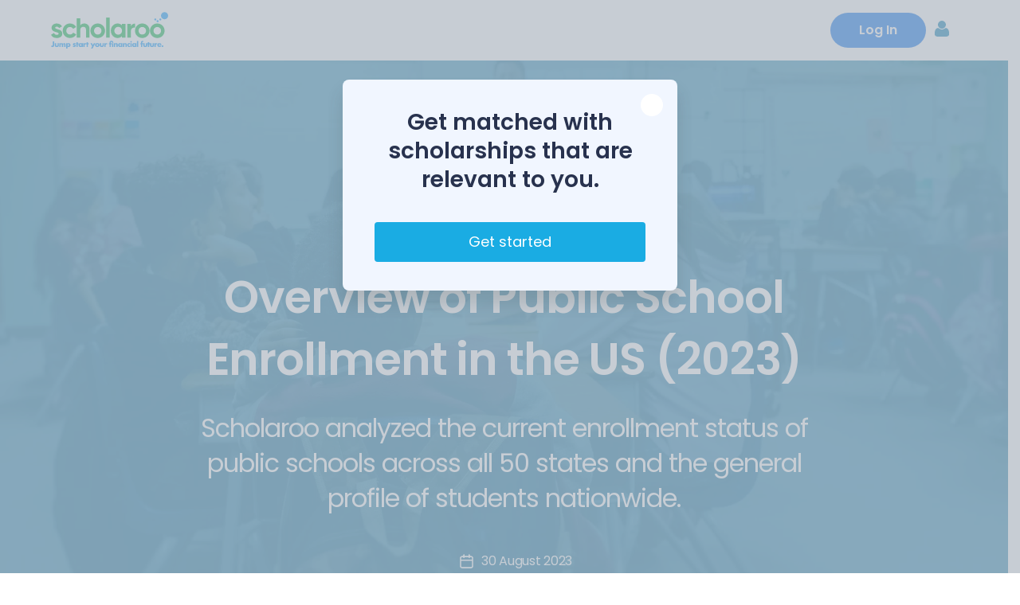

--- FILE ---
content_type: text/html; charset=UTF-8
request_url: https://scholaroo.com/report/public-school-enrollment/
body_size: 19746
content:
<!doctype html><html class="no-js" lang="en-US"><head><meta charset="UTF-8"><meta name="viewport" content="width=device-width, initial-scale=1.0" ><link rel="profile" href="https://gmpg.org/xfn/11"> <script type="text/javascript">window._nslDOMReady = function (callback) {
                if ( document.readyState === "complete" || document.readyState === "interactive" ) {
                    callback();
                } else {
                    document.addEventListener( "DOMContentLoaded", callback );
                }
            };</script><meta name='robots' content='index, follow, max-image-preview:large, max-snippet:-1, max-video-preview:-1' /><style>img:is([sizes="auto" i], [sizes^="auto," i]) { contain-intrinsic-size: 3000px 1500px }</style><title>Overview of Public School Enrollment in the US (2023) - Scholaroo</title><meta name="description" content="Scholaroo analyzed the current enrollment status of public schools across all 50 states and the general profile of students nationwide." /><link rel="canonical" href="https://scholaroo.com/report/public-school-enrollment/" /><meta property="og:locale" content="en_US" /><meta property="og:type" content="article" /><meta property="og:title" content="Overview of Public School Enrollment in the US (2023)" /><meta property="og:description" content="Scholaroo analyzed the current enrollment status of public schools across all 50 states and the general profile of students nationwide." /><meta property="og:url" content="https://scholaroo.com/report/public-school-enrollment/" /><meta property="og:site_name" content="Scholaroo" /><meta property="article:modified_time" content="2024-05-23T17:10:32+00:00" /><meta property="og:image" content="https://scholaroo.com/wp-content/uploads/2023/03/kenny-eliason-zFSo6bnZJTw-unsplash-scaled.jpg" /><meta property="og:image:width" content="2048" /><meta property="og:image:height" content="1275" /><meta property="og:image:type" content="image/jpeg" /><meta name="twitter:card" content="summary_large_image" /><meta name="twitter:label1" content="Est. reading time" /><meta name="twitter:data1" content="2 minutes" /><link rel='dns-prefetch' href='//kit.fontawesome.com' /><link rel="preconnect" href="https://fonts.googleapis.com"><link rel="preconnect" href="https://fonts.gstatic.com" crossorigin><link rel="stylesheet"
 href="https://fonts.googleapis.com/css2?family=Poppins:ital,wght@0,200;0,400;0,600;0,700;1,400;1,600;1,700&display=swap"><link rel='stylesheet' id='formidable-css' href='https://scholaroo.com/wp-content/cache/autoptimize/css/autoptimize_single_be6b1a545892abdf743c28322fc996f8.css?ver=1261630' media='all' /><link rel='stylesheet' id='wp-block-library-css' href='https://scholaroo.com/wp-includes/css/dist/block-library/style.min.css?ver=6.8.3' media='all' /><style id='classic-theme-styles-inline-css'>/*! This file is auto-generated */
.wp-block-button__link{color:#fff;background-color:#32373c;border-radius:9999px;box-shadow:none;text-decoration:none;padding:calc(.667em + 2px) calc(1.333em + 2px);font-size:1.125em}.wp-block-file__button{background:#32373c;color:#fff;text-decoration:none}</style><link rel='stylesheet' id='font-awesome-svg-styles-css' href='https://scholaroo.com/wp-content/uploads/font-awesome/v6.5.2/css/svg-with-js.css' media='all' /><style id='font-awesome-svg-styles-inline-css'>.wp-block-font-awesome-icon svg::before,
   .wp-rich-text-font-awesome-icon svg::before {content: unset;}</style><style id='global-styles-inline-css'>:root{--wp--preset--aspect-ratio--square: 1;--wp--preset--aspect-ratio--4-3: 4/3;--wp--preset--aspect-ratio--3-4: 3/4;--wp--preset--aspect-ratio--3-2: 3/2;--wp--preset--aspect-ratio--2-3: 2/3;--wp--preset--aspect-ratio--16-9: 16/9;--wp--preset--aspect-ratio--9-16: 9/16;--wp--preset--color--black: #000000;--wp--preset--color--cyan-bluish-gray: #abb8c3;--wp--preset--color--white: #ffffff;--wp--preset--color--pale-pink: #f78da7;--wp--preset--color--vivid-red: #cf2e2e;--wp--preset--color--luminous-vivid-orange: #ff6900;--wp--preset--color--luminous-vivid-amber: #fcb900;--wp--preset--color--light-green-cyan: #7bdcb5;--wp--preset--color--vivid-green-cyan: #00d084;--wp--preset--color--pale-cyan-blue: #8ed1fc;--wp--preset--color--vivid-cyan-blue: #0693e3;--wp--preset--color--vivid-purple: #9b51e0;--wp--preset--color--accent: #1a7da7;--wp--preset--color--primary: #ffffff;--wp--preset--color--secondary: #7c7c7c;--wp--preset--color--subtle-background: #262626;--wp--preset--color--background: #f5efe0;--wp--preset--gradient--vivid-cyan-blue-to-vivid-purple: linear-gradient(135deg,rgba(6,147,227,1) 0%,rgb(155,81,224) 100%);--wp--preset--gradient--light-green-cyan-to-vivid-green-cyan: linear-gradient(135deg,rgb(122,220,180) 0%,rgb(0,208,130) 100%);--wp--preset--gradient--luminous-vivid-amber-to-luminous-vivid-orange: linear-gradient(135deg,rgba(252,185,0,1) 0%,rgba(255,105,0,1) 100%);--wp--preset--gradient--luminous-vivid-orange-to-vivid-red: linear-gradient(135deg,rgba(255,105,0,1) 0%,rgb(207,46,46) 100%);--wp--preset--gradient--very-light-gray-to-cyan-bluish-gray: linear-gradient(135deg,rgb(238,238,238) 0%,rgb(169,184,195) 100%);--wp--preset--gradient--cool-to-warm-spectrum: linear-gradient(135deg,rgb(74,234,220) 0%,rgb(151,120,209) 20%,rgb(207,42,186) 40%,rgb(238,44,130) 60%,rgb(251,105,98) 80%,rgb(254,248,76) 100%);--wp--preset--gradient--blush-light-purple: linear-gradient(135deg,rgb(255,206,236) 0%,rgb(152,150,240) 100%);--wp--preset--gradient--blush-bordeaux: linear-gradient(135deg,rgb(254,205,165) 0%,rgb(254,45,45) 50%,rgb(107,0,62) 100%);--wp--preset--gradient--luminous-dusk: linear-gradient(135deg,rgb(255,203,112) 0%,rgb(199,81,192) 50%,rgb(65,88,208) 100%);--wp--preset--gradient--pale-ocean: linear-gradient(135deg,rgb(255,245,203) 0%,rgb(182,227,212) 50%,rgb(51,167,181) 100%);--wp--preset--gradient--electric-grass: linear-gradient(135deg,rgb(202,248,128) 0%,rgb(113,206,126) 100%);--wp--preset--gradient--midnight: linear-gradient(135deg,rgb(2,3,129) 0%,rgb(40,116,252) 100%);--wp--preset--font-size--small: 18px;--wp--preset--font-size--medium: 20px;--wp--preset--font-size--large: 26.25px;--wp--preset--font-size--x-large: 42px;--wp--preset--font-size--normal: 21px;--wp--preset--font-size--larger: 32px;--wp--preset--spacing--20: 0.44rem;--wp--preset--spacing--30: 0.67rem;--wp--preset--spacing--40: 1rem;--wp--preset--spacing--50: 1.5rem;--wp--preset--spacing--60: 2.25rem;--wp--preset--spacing--70: 3.38rem;--wp--preset--spacing--80: 5.06rem;--wp--preset--shadow--natural: 6px 6px 9px rgba(0, 0, 0, 0.2);--wp--preset--shadow--deep: 12px 12px 50px rgba(0, 0, 0, 0.4);--wp--preset--shadow--sharp: 6px 6px 0px rgba(0, 0, 0, 0.2);--wp--preset--shadow--outlined: 6px 6px 0px -3px rgba(255, 255, 255, 1), 6px 6px rgba(0, 0, 0, 1);--wp--preset--shadow--crisp: 6px 6px 0px rgba(0, 0, 0, 1);}:where(.is-layout-flex){gap: 0.5em;}:where(.is-layout-grid){gap: 0.5em;}body .is-layout-flex{display: flex;}.is-layout-flex{flex-wrap: wrap;align-items: center;}.is-layout-flex > :is(*, div){margin: 0;}body .is-layout-grid{display: grid;}.is-layout-grid > :is(*, div){margin: 0;}:where(.wp-block-columns.is-layout-flex){gap: 2em;}:where(.wp-block-columns.is-layout-grid){gap: 2em;}:where(.wp-block-post-template.is-layout-flex){gap: 1.25em;}:where(.wp-block-post-template.is-layout-grid){gap: 1.25em;}.has-black-color{color: var(--wp--preset--color--black) !important;}.has-cyan-bluish-gray-color{color: var(--wp--preset--color--cyan-bluish-gray) !important;}.has-white-color{color: var(--wp--preset--color--white) !important;}.has-pale-pink-color{color: var(--wp--preset--color--pale-pink) !important;}.has-vivid-red-color{color: var(--wp--preset--color--vivid-red) !important;}.has-luminous-vivid-orange-color{color: var(--wp--preset--color--luminous-vivid-orange) !important;}.has-luminous-vivid-amber-color{color: var(--wp--preset--color--luminous-vivid-amber) !important;}.has-light-green-cyan-color{color: var(--wp--preset--color--light-green-cyan) !important;}.has-vivid-green-cyan-color{color: var(--wp--preset--color--vivid-green-cyan) !important;}.has-pale-cyan-blue-color{color: var(--wp--preset--color--pale-cyan-blue) !important;}.has-vivid-cyan-blue-color{color: var(--wp--preset--color--vivid-cyan-blue) !important;}.has-vivid-purple-color{color: var(--wp--preset--color--vivid-purple) !important;}.has-black-background-color{background-color: var(--wp--preset--color--black) !important;}.has-cyan-bluish-gray-background-color{background-color: var(--wp--preset--color--cyan-bluish-gray) !important;}.has-white-background-color{background-color: var(--wp--preset--color--white) !important;}.has-pale-pink-background-color{background-color: var(--wp--preset--color--pale-pink) !important;}.has-vivid-red-background-color{background-color: var(--wp--preset--color--vivid-red) !important;}.has-luminous-vivid-orange-background-color{background-color: var(--wp--preset--color--luminous-vivid-orange) !important;}.has-luminous-vivid-amber-background-color{background-color: var(--wp--preset--color--luminous-vivid-amber) !important;}.has-light-green-cyan-background-color{background-color: var(--wp--preset--color--light-green-cyan) !important;}.has-vivid-green-cyan-background-color{background-color: var(--wp--preset--color--vivid-green-cyan) !important;}.has-pale-cyan-blue-background-color{background-color: var(--wp--preset--color--pale-cyan-blue) !important;}.has-vivid-cyan-blue-background-color{background-color: var(--wp--preset--color--vivid-cyan-blue) !important;}.has-vivid-purple-background-color{background-color: var(--wp--preset--color--vivid-purple) !important;}.has-black-border-color{border-color: var(--wp--preset--color--black) !important;}.has-cyan-bluish-gray-border-color{border-color: var(--wp--preset--color--cyan-bluish-gray) !important;}.has-white-border-color{border-color: var(--wp--preset--color--white) !important;}.has-pale-pink-border-color{border-color: var(--wp--preset--color--pale-pink) !important;}.has-vivid-red-border-color{border-color: var(--wp--preset--color--vivid-red) !important;}.has-luminous-vivid-orange-border-color{border-color: var(--wp--preset--color--luminous-vivid-orange) !important;}.has-luminous-vivid-amber-border-color{border-color: var(--wp--preset--color--luminous-vivid-amber) !important;}.has-light-green-cyan-border-color{border-color: var(--wp--preset--color--light-green-cyan) !important;}.has-vivid-green-cyan-border-color{border-color: var(--wp--preset--color--vivid-green-cyan) !important;}.has-pale-cyan-blue-border-color{border-color: var(--wp--preset--color--pale-cyan-blue) !important;}.has-vivid-cyan-blue-border-color{border-color: var(--wp--preset--color--vivid-cyan-blue) !important;}.has-vivid-purple-border-color{border-color: var(--wp--preset--color--vivid-purple) !important;}.has-vivid-cyan-blue-to-vivid-purple-gradient-background{background: var(--wp--preset--gradient--vivid-cyan-blue-to-vivid-purple) !important;}.has-light-green-cyan-to-vivid-green-cyan-gradient-background{background: var(--wp--preset--gradient--light-green-cyan-to-vivid-green-cyan) !important;}.has-luminous-vivid-amber-to-luminous-vivid-orange-gradient-background{background: var(--wp--preset--gradient--luminous-vivid-amber-to-luminous-vivid-orange) !important;}.has-luminous-vivid-orange-to-vivid-red-gradient-background{background: var(--wp--preset--gradient--luminous-vivid-orange-to-vivid-red) !important;}.has-very-light-gray-to-cyan-bluish-gray-gradient-background{background: var(--wp--preset--gradient--very-light-gray-to-cyan-bluish-gray) !important;}.has-cool-to-warm-spectrum-gradient-background{background: var(--wp--preset--gradient--cool-to-warm-spectrum) !important;}.has-blush-light-purple-gradient-background{background: var(--wp--preset--gradient--blush-light-purple) !important;}.has-blush-bordeaux-gradient-background{background: var(--wp--preset--gradient--blush-bordeaux) !important;}.has-luminous-dusk-gradient-background{background: var(--wp--preset--gradient--luminous-dusk) !important;}.has-pale-ocean-gradient-background{background: var(--wp--preset--gradient--pale-ocean) !important;}.has-electric-grass-gradient-background{background: var(--wp--preset--gradient--electric-grass) !important;}.has-midnight-gradient-background{background: var(--wp--preset--gradient--midnight) !important;}.has-small-font-size{font-size: var(--wp--preset--font-size--small) !important;}.has-medium-font-size{font-size: var(--wp--preset--font-size--medium) !important;}.has-large-font-size{font-size: var(--wp--preset--font-size--large) !important;}.has-x-large-font-size{font-size: var(--wp--preset--font-size--x-large) !important;}
:where(.wp-block-post-template.is-layout-flex){gap: 1.25em;}:where(.wp-block-post-template.is-layout-grid){gap: 1.25em;}
:where(.wp-block-columns.is-layout-flex){gap: 2em;}:where(.wp-block-columns.is-layout-grid){gap: 2em;}
:root :where(.wp-block-pullquote){font-size: 1.5em;line-height: 1.6;}</style><link rel='stylesheet' id='parent-style-css' href='https://scholaroo.com/wp-content/cache/autoptimize/css/autoptimize_single_80600ef6ba7dfbb80b46af129ac5bb9b.css?ver=6.8.3' media='all' /><link rel='stylesheet' id='scholaroo-styles-main-css' href='https://scholaroo.com/wp-content/cache/autoptimize/css/autoptimize_single_05ef729d0c1f9b07e70efac3697837fb.css?ver=6.8.3' media='all' /><link rel='stylesheet' id='scholaroo-styles-main-2024-css' href='https://scholaroo.com/wp-content/cache/autoptimize/css/autoptimize_single_f92261eb19da7a755a79079362001f33.css?ver=6.8.3' media='all' /><link rel='stylesheet' id='twentytwenty-style-css' href='https://scholaroo.com/wp-content/themes/scholaroo/style.css?ver=2.0.0' media='all' /><link rel='stylesheet' id='twentytwenty-fonts-css' href='https://scholaroo.com/wp-content/cache/autoptimize/css/autoptimize_single_e6f251e669f2595623f05b4f938a747a.css?ver=2.0.0' media='all' /><link rel='stylesheet' id='twentytwenty-print-style-css' href='https://scholaroo.com/wp-content/cache/autoptimize/css/autoptimize_single_96fcf2df63b61be32541d1f3a39a3a60.css?ver=2.0.0' media='print' /><link rel='stylesheet' id='sc-modal-css' href='https://scholaroo.com/wp-content/cache/autoptimize/css/autoptimize_single_daac2f913586afdc35f11399503f1ff8.css' media='all' /><link rel='stylesheet' id='simple-favorites-css' href='https://scholaroo.com/wp-content/cache/autoptimize/css/autoptimize_single_223005bf4fec8b3d40947cc804ab5b0d.css?ver=2.3.6' media='all' /><link rel='stylesheet' id='popup-maker-site-css' href='//scholaroo.com/wp-content/uploads/a753cafffe08f7aca032a04b57282c5f.css?generated=1739395379&#038;ver=1.20.4' media='all' /> <script type="text/javascript">window._nslDOMReady = function (callback) {
                if ( document.readyState === "complete" || document.readyState === "interactive" ) {
                    callback();
                } else {
                    document.addEventListener( "DOMContentLoaded", callback );
                }
            };</script><script src="https://scholaroo.com/wp-includes/js/jquery/jquery.min.js?ver=3.7.1" id="jquery-core-js"></script> <script defer src="https://scholaroo.com/wp-includes/js/jquery/jquery-migrate.min.js?ver=3.4.1" id="jquery-migrate-js"></script> <script defer crossorigin="anonymous" src="https://kit.fontawesome.com/3caa1dc435.js" id="font-awesome-official-js"></script> <script id="favorites-js-extra">var favorites_data = {"ajaxurl":"https:\/\/scholaroo.com\/wp-admin\/admin-ajax.php","nonce":"eb07ef13e7","favorite":"Save Scholarship","favorited":"Unsave Scholarship","includecount":"","indicate_loading":"1","loading_text":"Loading","loading_image":"","loading_image_active":"","loading_image_preload":"","cache_enabled":"1","button_options":{"button_type":"custom","custom_colors":false,"box_shadow":false,"include_count":false,"default":{"background_default":false,"border_default":false,"text_default":false,"icon_default":false,"count_default":false},"active":{"background_active":false,"border_active":false,"text_active":false,"icon_active":false,"count_active":false}},"authentication_modal_content":"<p>Please login to add favorites.<\/p>\n<p><a href=\"#\" data-favorites-modal-close>Dismiss this notice<\/a><\/p>\n","authentication_redirect":"","dev_mode":"","logged_in":"","user_id":"0","authentication_redirect_url":"https:\/\/scholaroo.com\/login\/"};</script> <script defer src="https://scholaroo.com/wp-content/plugins/favorites/assets/js/favorites.min.js?ver=2.3.6" id="favorites-js"></script> <link rel="https://api.w.org/" href="https://scholaroo.com/wp-json/" /><link rel="alternate" title="JSON" type="application/json" href="https://scholaroo.com/wp-json/wp/v2/report/202166" /><link rel='shortlink' href='https://scholaroo.com/?p=202166' /><link rel="alternate" title="oEmbed (JSON)" type="application/json+oembed" href="https://scholaroo.com/wp-json/oembed/1.0/embed?url=https%3A%2F%2Fscholaroo.com%2Freport%2Fpublic-school-enrollment%2F" /><link rel="alternate" title="oEmbed (XML)" type="text/xml+oembed" href="https://scholaroo.com/wp-json/oembed/1.0/embed?url=https%3A%2F%2Fscholaroo.com%2Freport%2Fpublic-school-enrollment%2F&#038;format=xml" />  <script>(function(w, d, s, l, i) {
    w[l] = w[l] || [];
    w[l].push({
      'gtm.start': new Date().getTime(),
      event: 'gtm.js'
    });
    var f = d.getElementsByTagName(s)[0],
      j = d.createElement(s),
      dl = l != 'dataLayer' ? '&l=' + l : '';
    j.async = true;
    j.src =
      'https://www.googletagmanager.com/gtm.js?id=' + i + dl;
    f.parentNode.insertBefore(j, f);
  })(window, document, 'script', 'dataLayer', 'GTM-WSFLF6P');</script> 
 <script>document.documentElement.className += " js";</script> <script>document.documentElement.className = document.documentElement.className.replace( 'no-js', 'js' );</script> <link rel="icon" href="https://scholaroo.com/wp-content/uploads/2024/09/app-icon.svg" sizes="32x32" /><link rel="icon" href="https://scholaroo.com/wp-content/uploads/2024/09/app-icon.svg" sizes="192x192" /><link rel="apple-touch-icon" href="https://scholaroo.com/wp-content/uploads/2024/09/app-icon.svg" /><meta name="msapplication-TileImage" content="https://scholaroo.com/wp-content/uploads/2024/09/app-icon.svg" /><style type="text/css">div.nsl-container[data-align="left"] {
    text-align: left;
}

div.nsl-container[data-align="center"] {
    text-align: center;
}

div.nsl-container[data-align="right"] {
    text-align: right;
}


div.nsl-container div.nsl-container-buttons a[data-plugin="nsl"] {
    text-decoration: none;
    box-shadow: none;
    border: 0;
}

div.nsl-container .nsl-container-buttons {
    display: flex;
    padding: 5px 0;
}

div.nsl-container.nsl-container-block .nsl-container-buttons {
    display: inline-grid;
    grid-template-columns: minmax(145px, auto);
}

div.nsl-container-block-fullwidth .nsl-container-buttons {
    flex-flow: column;
    align-items: center;
}

div.nsl-container-block-fullwidth .nsl-container-buttons a,
div.nsl-container-block .nsl-container-buttons a {
    flex: 1 1 auto;
    display: block;
    margin: 5px 0;
    width: 100%;
}

div.nsl-container-inline {
    margin: -5px;
    text-align: left;
}

div.nsl-container-inline .nsl-container-buttons {
    justify-content: center;
    flex-wrap: wrap;
}

div.nsl-container-inline .nsl-container-buttons a {
    margin: 5px;
    display: inline-block;
}

div.nsl-container-grid .nsl-container-buttons {
    flex-flow: row;
    align-items: center;
    flex-wrap: wrap;
}

div.nsl-container-grid .nsl-container-buttons a {
    flex: 1 1 auto;
    display: block;
    margin: 5px;
    max-width: 280px;
    width: 100%;
}

@media only screen and (min-width: 650px) {
    div.nsl-container-grid .nsl-container-buttons a {
        width: auto;
    }
}

div.nsl-container .nsl-button {
    cursor: pointer;
    vertical-align: top;
    border-radius: 4px;
}

div.nsl-container .nsl-button-default {
    color: #fff;
    display: flex;
}

div.nsl-container .nsl-button-icon {
    display: inline-block;
}

div.nsl-container .nsl-button-svg-container {
    flex: 0 0 auto;
    padding: 8px;
    display: flex;
    align-items: center;
}

div.nsl-container svg {
    height: 24px;
    width: 24px;
    vertical-align: top;
}

div.nsl-container .nsl-button-default div.nsl-button-label-container {
    margin: 0 24px 0 12px;
    padding: 10px 0;
    font-family: Helvetica, Arial, sans-serif;
    font-size: 16px;
    line-height: 20px;
    letter-spacing: .25px;
    overflow: hidden;
    text-align: center;
    text-overflow: clip;
    white-space: nowrap;
    flex: 1 1 auto;
    -webkit-font-smoothing: antialiased;
    -moz-osx-font-smoothing: grayscale;
    text-transform: none;
    display: inline-block;
}

div.nsl-container .nsl-button-google[data-skin="dark"] .nsl-button-svg-container {
    margin: 1px;
    padding: 7px;
    border-radius: 3px;
    background: #fff;
}

div.nsl-container .nsl-button-google[data-skin="light"] {
    border-radius: 1px;
    box-shadow: 0 1px 5px 0 rgba(0, 0, 0, .25);
    color: RGBA(0, 0, 0, 0.54);
}

div.nsl-container .nsl-button-apple .nsl-button-svg-container {
    padding: 0 6px;
}

div.nsl-container .nsl-button-apple .nsl-button-svg-container svg {
    height: 40px;
    width: auto;
}

div.nsl-container .nsl-button-apple[data-skin="light"] {
    color: #000;
    box-shadow: 0 0 0 1px #000;
}

div.nsl-container .nsl-button-facebook[data-skin="white"] {
    color: #000;
    box-shadow: inset 0 0 0 1px #000;
}

div.nsl-container .nsl-button-facebook[data-skin="light"] {
    color: #1877F2;
    box-shadow: inset 0 0 0 1px #1877F2;
}

div.nsl-container .nsl-button-spotify[data-skin="white"] {
    color: #191414;
    box-shadow: inset 0 0 0 1px #191414;
}

div.nsl-container .nsl-button-apple div.nsl-button-label-container {
    font-size: 17px;
    font-family: -apple-system, BlinkMacSystemFont, "Segoe UI", Roboto, Helvetica, Arial, sans-serif, "Apple Color Emoji", "Segoe UI Emoji", "Segoe UI Symbol";
}

div.nsl-container .nsl-button-slack div.nsl-button-label-container {
    font-size: 17px;
    font-family: -apple-system, BlinkMacSystemFont, "Segoe UI", Roboto, Helvetica, Arial, sans-serif, "Apple Color Emoji", "Segoe UI Emoji", "Segoe UI Symbol";
}

div.nsl-container .nsl-button-slack[data-skin="light"] {
    color: #000000;
    box-shadow: inset 0 0 0 1px #DDDDDD;
}

div.nsl-container .nsl-button-tiktok[data-skin="light"] {
    color: #161823;
    box-shadow: 0 0 0 1px rgba(22, 24, 35, 0.12);
}


div.nsl-container .nsl-button-kakao {
    color: rgba(0, 0, 0, 0.85);
}

.nsl-clear {
    clear: both;
}

.nsl-container {
    clear: both;
}

.nsl-disabled-provider .nsl-button {
    filter: grayscale(1);
    opacity: 0.8;
}

/*Button align start*/

div.nsl-container-inline[data-align="left"] .nsl-container-buttons {
    justify-content: flex-start;
}

div.nsl-container-inline[data-align="center"] .nsl-container-buttons {
    justify-content: center;
}

div.nsl-container-inline[data-align="right"] .nsl-container-buttons {
    justify-content: flex-end;
}


div.nsl-container-grid[data-align="left"] .nsl-container-buttons {
    justify-content: flex-start;
}

div.nsl-container-grid[data-align="center"] .nsl-container-buttons {
    justify-content: center;
}

div.nsl-container-grid[data-align="right"] .nsl-container-buttons {
    justify-content: flex-end;
}

div.nsl-container-grid[data-align="space-around"] .nsl-container-buttons {
    justify-content: space-around;
}

div.nsl-container-grid[data-align="space-between"] .nsl-container-buttons {
    justify-content: space-between;
}

/* Button align end*/

/* Redirect */

#nsl-redirect-overlay {
    display: flex;
    flex-direction: column;
    justify-content: center;
    align-items: center;
    position: fixed;
    z-index: 1000000;
    left: 0;
    top: 0;
    width: 100%;
    height: 100%;
    backdrop-filter: blur(1px);
    background-color: RGBA(0, 0, 0, .32);;
}

#nsl-redirect-overlay-container {
    display: flex;
    flex-direction: column;
    justify-content: center;
    align-items: center;
    background-color: white;
    padding: 30px;
    border-radius: 10px;
}

#nsl-redirect-overlay-spinner {
    content: '';
    display: block;
    margin: 20px;
    border: 9px solid RGBA(0, 0, 0, .6);
    border-top: 9px solid #fff;
    border-radius: 50%;
    box-shadow: inset 0 0 0 1px RGBA(0, 0, 0, .6), 0 0 0 1px RGBA(0, 0, 0, .6);
    width: 40px;
    height: 40px;
    animation: nsl-loader-spin 2s linear infinite;
}

@keyframes nsl-loader-spin {
    0% {
        transform: rotate(0deg)
    }
    to {
        transform: rotate(360deg)
    }
}

#nsl-redirect-overlay-title {
    font-family: -apple-system, BlinkMacSystemFont, "Segoe UI", Roboto, Oxygen-Sans, Ubuntu, Cantarell, "Helvetica Neue", sans-serif;
    font-size: 18px;
    font-weight: bold;
    color: #3C434A;
}

#nsl-redirect-overlay-text {
    font-family: -apple-system, BlinkMacSystemFont, "Segoe UI", Roboto, Oxygen-Sans, Ubuntu, Cantarell, "Helvetica Neue", sans-serif;
    text-align: center;
    font-size: 14px;
    color: #3C434A;
}

/* Redirect END*/</style><style type="text/css">/* Notice fallback */
#nsl-notices-fallback {
    position: fixed;
    right: 10px;
    top: 10px;
    z-index: 10000;
}

.admin-bar #nsl-notices-fallback {
    top: 42px;
}

#nsl-notices-fallback > div {
    position: relative;
    background: #fff;
    border-left: 4px solid #fff;
    box-shadow: 0 1px 1px 0 rgba(0, 0, 0, .1);
    margin: 5px 15px 2px;
    padding: 1px 20px;
}

#nsl-notices-fallback > div.error {
    display: block;
    border-left-color: #dc3232;
}

#nsl-notices-fallback > div.updated {
    display: block;
    border-left-color: #46b450;
}

#nsl-notices-fallback p {
    margin: .5em 0;
    padding: 2px;
}

#nsl-notices-fallback > div:after {
    position: absolute;
    right: 5px;
    top: 5px;
    content: '\00d7';
    display: block;
    height: 16px;
    width: 16px;
    line-height: 16px;
    text-align: center;
    font-size: 20px;
    cursor: pointer;
}</style><style id="wp-custom-css">.home-search {
	display: none;
}

.post-template .entry-header {
	display: block;
}

.post-template ul.primary-menu {
	color: white;
}

.post-template .intro-text p {
	font-size: inherit !important;
}

.center-content {
	margin-left: auto !important;
	margin-right: auto !important;
}

.post-template .cover-color-overlay {
	color: #047eb3;
}

.make-white {
	color: white !important;
}


.entry-categories-inner, .post-author {
	display: none;
}

.wpforms-multi-step-logo {
	display: block;
}




.feature-container {
  display: flex;
  justify-content: space-between;
  align-items: center;
  padding: 50px;
	
}

.feature-content {
	    width: 100% !important;
  max-width: 100%;
}

.feature-title {
  font-size: 32px !important;
	font-style: bold !important;
  color: #000000;
}

.feature-description {
  font-size: 18px;
  color: #666666;
  margin: 20px 0;
}

.feature-list {
	display: flex;
	flex-direction: column;
	width: 100%;
  list-style: none;
  padding: 0;
}

.feature-list li {
  display: flex;
  align-items: left;
  font-size: 18px;
  color: #000000;
  margin: 10px 0;
}

.feature-list li img {
  margin-right: 10px;
	
}

.feature-image-1 img {
  max-width: 100%;
  border-radius: 10px;
	margin-bottom: 40px;
}

.feature-text {
   padding-top: 40px !important;
}

.feature-text-1 {
   padding-top: 40px !important;
		padding: 0px !important;
		width: calc(100% - 4rem) !important;
}

.wp-block-media-text__media img, .wp-block-media-text__media video {
    height: auto;
    max-width: unset;
    vertical-align: middle;
    width: 90%;
}

@media (max-width: 768px) {
	
  .feature-container {
    flex-direction: column;
    text-align: left;
		padding: 0px !important;
				width: calc(100% - 4rem) !important;
  }
	
	 .feature-container-1 {
    flex-direction: column;
    text-align: left;
		padding: 0px !important;
				
  }
	
	
  .feature-content, .feature-image-1 {
    max-width: 100%;
  }
	
	ul, ol {
        margin: 0 2rem 3rem 0 !important;
    }
	
	.feature-component {
     padding: 0px !important; 
}
}

@media (max-width: 390px) {
  .feature-container {
    flex-direction: column !important;
    text-align: left !important;
		padding: 0px !important;
			width: calc(100% - 4rem) !important;
  }
	 .feature-container-1 {
    flex-direction: column !important;
    text-align: left !important;
		padding: 0px !important;
		
  }
	
	
	
  .feature-content, .feature-image-1 {
    max-width: 100%;
  }
	.feature-component {
     padding: 0px !important; 
}
	
	.feature-image img {
   padding-top: 40px !important;
}

	
	.page-template-default .entry-content h2, .report-template .entry-content h2 {
    font-size: 32px !important;
}
}

@media (min-width:390px) and (min-width:678px) {
	
  .feature-container {
    text-align: left !important;
		padding: 0px !important;
				width: calc(100% - 4rem) !important;
  }
	
	.feature-container-1 {
    text-align: left !important;
		padding: 0px !important;
				width: calc(100% - 4rem) !important;
  }
	
  .feature-content, .feature-image-1 {
    max-width: 100%;
  }

	 
}


.feature-component {
    display: flex;
    align-items: center;
    padding: 20px;
   /* Light background color */
}
.feature-container {
    display: flex;
    max-width: 1200px; /* Set a maximum width */
    margin: 0 auto; /* Center the component */
		
	width: calc(100% - 4rem) !important;

}

.feature-container-1 {
    display: flex;
    max-width: 1200px; /* Set a maximum width */
    margin: 0 auto; /* Center the component */
	
}

.feature-image {
    flex: 1; /* Flex grow for the image */
    padding-right: 20px; /* Space between image and text */
}

.feature-image img {
    width: 100%; /* Make image responsive */
    height: auto; /* Maintain aspect ratio */
}

.feature-text {
    flex: 1; /* Flex grow for the text */
}
.feature-text-1 {
    flex: 1; /* Flex grow for the text */
}

.feature-text h2 {
    font-size: 24px; /* Adjust font size for the title */
    color: #333; /* Title color */
	
}

.feature-text p {
    font-size: 16px; /* Adjust font size for the description */
    color: #FFFFFF; /* Description color */
}

.feature-button {
    display: inline-block;
    padding: 10px 15px; /* Button padding */
    background-color: #007bff; /* Button color */
    color: #fff; /* Button text color */
    text-decoration: none; /* Remove underline */
    border-radius: 5px; /* Rounded corners */
    margin-top: 10px; /* Space above the button */
}

.feature-button:hover {
    background-color: #0056b3; /* Darker color on hover */
}



 @media (min-width: 700px) {
    .entry-content h1, .entry-content h2, .entry-content h3 {
        margin: 1rem auto 3rem;
    }
	
	.feature-container {
    text-align: left !important;
		padding: 0px !important;
  }
}


.wp-block-group {
	padding: 0px !important;
}

.wp-block-media-text .wp-block-media-text__content {
		padding-left: 0px !important;
		padding-right: 0px !important;
}

@media (max-width: 479px) {
    ul, ol {
        margin: 0 2rem 3rem 0 !important;
    }
}


@media (max-width: 600px) {
    .wp-block-media-text.is-stacked-on-mobile {
        grid-template-columns: 100% !important;
			width: calc(100% - 0rem) !important;
    }
}

 ul, ol {
        margin: 0 !important;
    }



.feature-image-1 img {
    width: 100%;
    height: auto;
}


.feature-text-1 p {
	color: #666 !important; /* Description color */
}


.sidekick {
  position: relative;
  padding-left: 1em;
  border-left: 0.1em solid #039be5;
  font-family: 'Roboto', serif;
  font-size: 2.4em;
  line-height: 1.5em;
  font-weight: 100;
}


.sidekick cite {font-size: 50%; color:#FFFF; font-style: italic;font-weight: 200;}
.sidekick cite:before {content: ' \2015 '}

.feature-button {
    width: 232px !important;
    height: 58px;
    background: #006EEE;
    border-radius: 100px;
    display: inline-flex;
    flex-direction: column;
    justify-content: center;
    align-items: center;
	margin-top: 50px;
	margin-bottom: 50px;
}

.feature-button:hover {
    background-color: #0056b3; /* Darker color on hover */
}



/* General Layout */


.feature-gallery {
    flex: 1;
    min-width: 280px;
    padding: 20px;
    box-sizing: border-box;
    position: relative;
}

/* Gallery Slider */
.gallery-slider {
    display: flex;
    align-items: center;
    position: relative;
}

.gallery-images {
    display: flex;
    overflow: hidden;
    width: 100%;
    max-width: 100%;
    height: 100%;
    position: relative;
}

.gallery-item {
    min-width: 100%;
    transition: transform 0.5s ease-in-out;
    display: none;
}

.gallery-item.active {
    display: block;
}

/* Buttons */
.prev, .next {
    background-color: rgba(0, 0, 0, 0.5);
    color: #fff;
    border: none;
    padding: 20px;
    cursor: pointer;
    position: absolute;
    top: 50%;
    transform: translateY(-50%);
    z-index: 1;
}

.prev {
    left: -40px;
}

.next {
    right: -40px;
}

/* Responsive Adjustments */
@media (max-width: 768px) {
    .feature-section {
        flex-direction: column;
        text-align: center;
    }

    .feature-text, .feature-gallery {
        max-width: 100%;
    }
	.prev {
    left: -40px;
}

.next {
    right: -40px;
}

    .prev, .next {
     
			top: 90vh;
       
    }
}

@media (max-width: 480px) {
    .feature-text h2 {
        font-size: 1.5em;
    }

    .feature-text p {
        font-size: 1em;
    }

    .gallery-images {
        max-width: 100%;
        height: auto;
    }
}

.tag
{
	margin: 0px !important;
}
.bookLogo{
		margin: 0px !important;
}
.wp-block-image{
		margin: 0px !important;
}


/* Speaking Page header */

.hero-content {
  text-align: center;
  max-width: 90rem !important;
	width: 68rem !important;
}

.hero-title {
  font-size: 6rem !important;
	font-weight: 800 !important;
  margin-bottom: 1rem !important;
  line-height: 1.2 !important ;
	color: #0D0D0D !important;
letter-spacing: -0.64px !important;
text-transform: capitalize !important;
}

.hero-description {
  font-size: 1.8rem !important;
	margin-top: 2rem !important;
  margin-bottom: 2rem !important;
		color: #0D0D0D !important;
}

.hero-description-2 {
	margin: 0px !important;
	padding: 0px !important;
	  text-align: left;
  font-size: 1.8rem !important;
  margin-bottom: 2rem !important;
		color: #0D0D0D !important;
}

.wp-block-cover { 
font-size: 3rem !important;
}

.sidekick {
    position: relative;
    padding-left: 1em;
    border-left: 0.1em solid #039be5;
    font-family: 'Roboto', serif;
    font-size: 1.4em;
    line-height: 1.5em;
    font-weight: 100;
}

/* Speaking Section 2 */

.hero-title-sub {
  font-size: 5rem !important;
	font-weight: 800 !important;
  margin-bottom: 1rem !important;
  line-height: 1.2 !important ;
	color: #0D0D0D !important;
	letter-spacing: -0.64px 	!important;
	text-transform: capitalize !important;
}

.hero-title-sub-testimonial {
	
		font-size: 5rem !important;
	font-weight: 800 !important;
  margin-bottom: 1rem !important;
  line-height: 1.2 !important ;
	color: #0D0D0D !important;
	letter-spacing: -0.64px 	!important;
	text-transform: capitalize !important;
  }


.feature-section {
  display: flex !important;
  align-items: center;
  justify-content: space-between;
	gap: 5rem;
	align-self: stretch;
 padding: 5rem 4rem !important;
  max-width: 100% !important;
  margin: 20px auto !important;
  flex-wrap: wrap !important;
}
.feature-section:nth-child(even) {
  flex-direction: row-reverse;
}
.feature-image {
  flex: 1;
  max-width: 50% !important;
}
.feature-image img {
  width: 100%;
  height: auto;
  border-radius: 10px;
}
.feature-text {
  flex: 1;
  max-width: 100%;
}
.feature-title {
color: #000 !important;
font-family: Poppins;
font-size: 2.5rem;
font-style: normal;
font-weight: 800;
line-height: 120%;
	letter-spacing: 0.03rem;
}
.feature-description {
	 margin: 0px !important;
	padding: 0px !important;
	text-align: left;
  font-size: 1.8rem !important;
  margin-bottom: 2rem !important;
	color: #606060 !important;
 
}

.feature-icon {
  width: 48px;
  height: 48px;
  margin-bottom: 1rem;
}


.inner-container {
    max-width: 90rem !important; 
    width: 100% !important;
}

/* Section 3 */

.Section3{
	display: flex;
padding: 7rem 13.0625rem;
flex-direction: column;
align-items: center;
gap: 5rem;
align-self: stretch;
	background: linear-gradient(92deg, #EEF8FF 11.37%, #DCECE4 98.86%);
}

/* Section 4 */

.Section4{
	display: flex;
padding: 7rem 13.0625rem;
flex-direction: column;
align-items: center;
gap: 5rem;
align-self: stretch;
	
}

/* Stats Section Styling */
.inner-container {
    max-width: 0rem !important
    width: 100%;
	
}
[class*="__inner-container"] > *:not(.alignwide):not(.alignfull):not(.alignleft):not(.alignright):not(.is-style-wide) {
    max-width: 100%;
    width: 100%;
}



.stats-section {
	 max-width: 0rem !important
    padding: 50px 20px;
   
}

.stats-container {

    max-width: 100% !important;
    margin:  auto;
    display: grid;
    grid-template-columns: repeat(3, 1fr);
    gap: 0px;
    text-align: center !important
	border-radius: 10px !important;
}

.stat-item {
  min-width: 20px;
    background: #ffff;  
    box-shadow: 0 4px 6px rgba(0, 0, 0, 0.1);
    transition: transform 0.3s ease;
	
	display: flex;
height: 100% !important;
padding: 2rem !important;
flex-direction: column;
justify-content: center;
align-items: center;
gap: .5rem;
flex: 1 0 0;
border-radius: 0.25rem !important

}

.stat-item:hover {
    transform: translateY(-10px);
}

.stat-number {
   color: #1A1A1A;
text-align: center;
font-family: Poppins;
font-size: 1.9rem !important;
font-style: normal;
font-weight: 700;
line-height: 2rem; /* 130% */
	margin: 1rem !important;
}

.stat-label {
	align-self: stretch;
  color: var(--TEXT-Subtle, #606060);
text-align: center;
font-family: Poppins;
font-size: 1.5rem;
font-style: normal;
font-weight: 400;
line-height: 160%; /* 1.6rem */
}

/* Slider */
.testimonial-section {
      max-width: 1100px !important;
      margin: 0 auto !important;
      display: flex;
      align-items: center;
      justify-content: space-between; 
      
      padding: 40px;
      gap: 30px;
}
    .testimonial-content {
      flex: 1.2;
      max-width: 500px !important;
			color: #000;
font-size: 1.5rem !important;
font-style: normal;
font-weight: 400;
line-height: 2.0625rem; /* 165% */

    }

    .testimonial-heading {
     color: #00B140;
font-family: Poppins;
font-size: 1.9rem !important;
font-style: normal;
font-weight: 700;
line-height: 2.5rem !important;; /* 130% */
    }

  

    .testimonial-slider {
      position: relative;
      overflow: hidden;
    }

    .testimonial-slides {
      display: flex;
      transition: transform 0.5s ease-in-out;
    }

    .testimonial-slide {
      min-width: 100%;
    }

    .testimonial-text {
      font-size: 1.6rem !important;
      color: #333;
      line-height: 1.6;
			color: #000;
font-family: Poppins;
font-size: 1.25rem;
font-style: normal;
font-weight: 400;
line-height: 2.0625rem; /* 165% */

    }

    .testimonial-author {
      display: flex;
      align-items: center;
			 margin-top: 20px;
      gap: 15px;
			color: #000;
font-family: Poppins;
font-size: 1rem;
font-style: normal;
line-height: 140%; /* 1.4rem */
    }

    .testimonial-author img {
      width: 50px;
      height: 50px;
      border-radius: 50%;
    }

    .author-info {
      font-size: 0.9rem;
    }

    .author-info span {
      display: block;
    }

    .author-info .author-name {
      font-weight: bold;
      color: #222;
    }

    .author-info .author-position {
      font-size: 0.85rem;
      color: #777;
    }

    .controls {
      position: relative !important;
     align-items: left: 
      display: flex;
      justify-content: center;
      gap: 15px;
			padding-top: 30px;

    }

    .controls button {

padding: 0.875rem;

      background: #14A346;
      border: none;
      padding: 8px 12px;
      cursor: pointer;
      border-radius: 4px;
      font-size: 1rem;
      transition: background 0.3s;
    }

    .controls button:hover {
      background: #12853A;
    }

    .image-container {
      flex: 1;
      max-width: 450px;
    }

    .image-container img {
      width: 100%;
      border-radius: 10px;
      object-fit: cover;
    }

 .entry-content h2 {
        margin-bottom: 1rem !important;
    }

/* contact US */

.Contact-us-Container {
  text-align: left !important;
  max-width: 40rem !important;
	width: 68rem !important;
}
.contact-us{
	display: flex !important;
	text-align: left !important;
	font-size: 2.5rem !important;
	font-weight: 800 !important;
  margin-bottom: 1rem !important;
  line-height: 1.2 !important ;
	color: #0D0D0D !important;
letter-spacing: -0.64px !important;
text-transform: capitalize !important;}


.wp-block-cover-image .wp-block-cover__inner-container, .wp-block-cover .wp-block-cover__inner-container {
     width: calc(100% - 0rem) !important; 
    padding: 2rem 0;
}

/* Responsive Design */
@media (max-width: 1024px) {
	.hero-content {
  text-align: center;
  max-width: 90rem !important;

	width: 45rem !important;
}
	
  .hero-title {
    font-size: 3rem !important;
  }
	
	 .hero-title-sub {
		text-align: center !important;
    font-size: 4rem !important;
  }

  .hero-description {
		margin: 0px !important;
	padding: 0px !important;
    font-size: 2rem !important;
  }
	
	.hero-description-2 {
		font-size: 2rem !important;
	margin: 0px !important;
	padding: 0px !important;
	 
}
	/* Section 2 */
	 .feature-section {
    gap: 15px;
		 padding: 4rem 2rem !important;
  }
  .feature-title {
			text-align: left !important;
    font-size: 22px;
  }
	
	.stats-container {
        grid-template-columns: repeat(2, 1fr);
    }
	
	/* Section 3 */
	.stats-container {
       display:flex;
		flex-direction: column;
    }

	.Section3{

    padding: 2rem !important;

}

	
	
	/* Slider */
.testimonial-section {
        flex-wrap: wrap;
	flex-direction: column;
	  padding-left: 0px;
	  padding-right: 0px;
      }



      .testimonial-content {
        text-align: left;

      }

      .image-container {
        order: -1;
      }
    }

}



@media (max-width: 768px) {
	   .entry-content h2 {
        margin: 1rem !important;
    }
	.hero-content {
  text-align: center;
  max-width: 90rem !important;

	width: 58rem !important;
}

  .hero-title {
		text-align: left !important;
    font-size: 4rem !important;
  }

 .hero-title-sub {
		text-align: left !important;
    font-size: 4rem !important;
  }
	
	
  .hero-description {
		margin: 0px !important;
	padding: 0px !important;
		text-align: left !important;
    font-size: 2rem !important;
		
  }
	
	.wp-block-cover { 
font-size: 2rem !important;
}
		.alignnone, .aligncenter, .alignleft, .alignright, .alignwide {
    margin-top: 0rem  !important; 
    margin-right: 0rem !important;
    margin-bottom: 4rem;
    margin-left: 0rem  !important;
}
	
	.wp-block-columns.alignfull, .alignfull:not(.has-background) .wp-block-columns {
    padding-left: 0rem !important;
    padding-right: 0rem !important;
}
	
	/* Section 2 */
	.feature-section {
    flex-direction: column;
		 padding: 2rem 2rem !important;
  }
  .feature-image,
  .feature-text {
    max-width: 100%;
  }
	
		/* Section 3 */
	.stats-container {
        grid-template-columns: 1fr;
    }

    .stat-number {
        font-size: 2rem;
    }

    .stat-label {
        font-size: 1rem;
    }
	
	.Section3{

    padding: 2rem 13.0625rem  !important;

}
	
	/* slider */
  .testimonial-heading {
        font-size: 1.6rem;
      }

      .testimonial-text {
        font-size: 1rem;
      }

      .controls button {
        font-size: 0.8rem;
      }



}
 

@media (max-width: 480px) {
	
	.hero-content {
  text-align: center;
  max-width: 90rem !important;
	width:100% !important;
		margin: 0px !important;
			padding: 0px !important;
}
	
	
	 .hero-title {
		 	text-align: left !important;
    font-size: 3rem !important;
  }

  .hero-description {
		  margin: 0px !important;
	padding: 0px !important;
		text-align: left !important;
    font-size: 1.5rem !important;
  }
	
	 .hero-description-2 {
	margin: 0px !important;
	padding: 0px !important;
		text-align: left !important;
    font-size: 1.5rem !important;
  }


	.wp-block-cover { 
font-size: 2rem !important;
}
	
	.alignnone, .aligncenter, .alignleft, .alignright, .alignwide {
    margin-top: 0rem  !important; 
    margin-right: 0rem !important;
    margin-bottom: 4rem;
    margin-left: 0rem  !important;
}
	
	.wp-block-columns.alignfull, .alignfull:not(.has-background) .wp-block-columns {
    padding-left: 0rem !important;
    padding-right: 0rem !important;
}
	 .testimonial-heading {
        font-size: 1.4rem;
      }

      .testimonial-text {
        font-size: 0.9rem;
      }

      .controls button {
        font-size: 0.7rem;
      }

.Section3 {
    
    padding: 1rem !important; 
   
}

.feature-title {
    font-size: 20px !important;

}
	.feature-section {
    
     padding: 1rem 1rem !important;
   
}
	
	.hero-title-sub {
	
		padding: 0px!important:
			text-align: left !important;
    font-size: 4rem !important;
  }
	
	.hero-title-sub-testimonial {
	
		padding: 0px!important:
			text-align: left !important;
    font-size: 4rem !important;
  }
	
	.testimonial-heading {
        font-size: 1.4rem;
      }

      .testimonial-text {
        font-size: 0.9rem;
      }

      .controls button {
        font-size: 0.7rem;
      }
.testimonial-content {

      max-width: 100% !important;
 */

    }


.Section4 {
 
     padding: 4rem 2rem !important; 
}
	
}


@media (max-width: 390px) {
	
    .page-template-default .entry-content h2, 
    .report-template .entry-content h2 {
        font-size: 20px !important;
    }
	
	.hero-title-sub-testimonial {
	
		padding: 0px!important:
			text-align: left !important;
    font-size: 6rem !important;
  }
	
		.hero-title-sub {
	
		padding: 0px!important:
			text-align: left !important;
    font-size: 12rem !important;
  }
	
	.alignwide {
   
     width: 100% !important; 
}
	  
}

/* HP */
@media (min-width: 768px) {
  .component-ben-image-wrapper-1 img, 
  .component-ben-image1 img {
    margin: 50px auto 0;
		width: 80%;
  }
}</style><style id="wpforms-css-vars-root">:root {
					--wpforms-field-border-radius: 3px;
--wpforms-field-border-style: solid;
--wpforms-field-border-size: 1px;
--wpforms-field-background-color: #ffffff;
--wpforms-field-border-color: rgba( 0, 0, 0, 0.25 );
--wpforms-field-border-color-spare: rgba( 0, 0, 0, 0.25 );
--wpforms-field-text-color: rgba( 0, 0, 0, 0.7 );
--wpforms-field-menu-color: #ffffff;
--wpforms-label-color: rgba( 0, 0, 0, 0.85 );
--wpforms-label-sublabel-color: rgba( 0, 0, 0, 0.55 );
--wpforms-label-error-color: #d63637;
--wpforms-button-border-radius: 3px;
--wpforms-button-border-style: none;
--wpforms-button-border-size: 1px;
--wpforms-button-background-color: #066aab;
--wpforms-button-border-color: #066aab;
--wpforms-button-text-color: #ffffff;
--wpforms-page-break-color: #066aab;
--wpforms-background-image: none;
--wpforms-background-position: center center;
--wpforms-background-repeat: no-repeat;
--wpforms-background-size: cover;
--wpforms-background-width: 100px;
--wpforms-background-height: 100px;
--wpforms-background-color: rgba( 0, 0, 0, 0 );
--wpforms-background-url: none;
--wpforms-container-padding: 0px;
--wpforms-container-border-style: none;
--wpforms-container-border-width: 1px;
--wpforms-container-border-color: #000000;
--wpforms-container-border-radius: 3px;
--wpforms-field-size-input-height: 43px;
--wpforms-field-size-input-spacing: 15px;
--wpforms-field-size-font-size: 16px;
--wpforms-field-size-line-height: 19px;
--wpforms-field-size-padding-h: 14px;
--wpforms-field-size-checkbox-size: 16px;
--wpforms-field-size-sublabel-spacing: 5px;
--wpforms-field-size-icon-size: 1;
--wpforms-label-size-font-size: 16px;
--wpforms-label-size-line-height: 19px;
--wpforms-label-size-sublabel-font-size: 14px;
--wpforms-label-size-sublabel-line-height: 17px;
--wpforms-button-size-font-size: 17px;
--wpforms-button-size-height: 41px;
--wpforms-button-size-padding-h: 15px;
--wpforms-button-size-margin-top: 10px;
--wpforms-container-shadow-size-box-shadow: none;

				}</style> <script async src="https://pagead2.googlesyndication.com/pagead/js/adsbygoogle.js?client=ca-pub-2858552359164001" crossorigin="anonymous"></script> </head><body class="wp-singular report-template report-template-templates report-template-template-cover report-template-templatestemplate-cover-php single single-report postid-202166 custom-background wp-custom-logo wp-embed-responsive wp-theme-twentytwenty wp-child-theme-scholaroo singular overlay-header has-post-thumbnail has-single-pagination not-showing-comments show-avatars template-cover footer-top-hidden reduced-spacing"> <a class="skip-link screen-reader-text" href="#site-content">Skip to the content</a> <noscript><iframe src="https://www.googletagmanager.com/ns.html?id=GTM-WSFLF6P" height="0" width="0"
 style="display:none;visibility:hidden"></iframe></noscript>  <script>window.fbAsyncInit = function() {
        FB.init({
          appId: '217678375655248',
          cookie: true,
          xfbml: true,
          version: 'v17.0'
        });

        FB.AppEvents.logPageView();
      };

      (function(d, s, id){
        var js, fjs = d.getElementsByTagName(s)[0];
        if (d.getElementById(id)) {return;}
        js = d.createElement(s); js.id = id;
        js.src = "https://connect.facebook.net/en_US/sdk.js";
        fjs.parentNode.insertBefore(js, fjs);
      }(document, 'script', 'facebook-jssdk'));</script> <header id="site-header" class="header-footer-group"><div class="header-inner section-inner"><div class="header-titles-wrapper"><div class="header-titles site-logo"> <a href="https://scholaroo.com"><img width="147" height="46" src="https://scholaroo.com/wp-content/uploads/2024/09/green-logo.svg" class="attachment-full size-full" alt="Scholaroo. Jump start your financial future." title="Scholaroo. Jump start your financial future." decoding="async" /></a></div> <button class="toggle nav-toggle mobile-nav-toggle"
 data-toggle-target=".menu-modal"
 data-toggle-body-class="showing-menu-modal"
 aria-expanded="false" data-set-focus=".close-nav-toggle"> <span class="toggle-inner"> <span class="toggle-icon"> <svg xmlns="http://www.w3.org/2000/svg" width="24" height="24"
 viewBox="0 0 24 24" fill="none"> <path d="M3 12H15M3 6H21M3 18H21" stroke="#667085"
 stroke-width="2" stroke-linecap="round"
 stroke-linejoin="round"/> </svg> </span> </span> </button></div><div class="header-navigation-wrapper"><nav class="primary-menu-wrapper"
 aria-label="Horizontal"><ul class="primary-menu reset-list-style"><li id="menu-item-249827" class="menu-item menu-item-type-post_type_archive menu-item-object-scholarship menu-item-249827"><a href="https://scholaroo.com/scholarships/">Scholarships</a></li><li id="menu-item-249828" class="menu-item menu-item-type-post_type_archive menu-item-object-student-loan menu-item-249828"><a href="https://scholaroo.com/student-loans/">Loans</a></li><li id="menu-item-249829" class="menu-item menu-item-type-post_type_archive menu-item-object-credit-card menu-item-249829"><a href="https://scholaroo.com/student-credit-cards/">Credit cards</a></li><li id="menu-item-249830" class="menu-item menu-item-type-post_type menu-item-object-page menu-item-249830"><a href="https://scholaroo.com/about-us/">About us</a></li><li id="menu-item-129236" class="menu-item menu-item-type-post_type menu-item-object-page menu-item-129236 menu-item-sign-up"><a href="https://scholaroo.com/sign-up/">Sign Up</a></li><li class="menu-item menu-item-log-in"><a href="https://scholaroo.com/login/" class="btn btn-2024">Log In</a></li><li class="menu-item menu-item-has-children menu-item-my-account ajax-login"><a href="#"><svg xmlns="http://www.w3.org/2000/svg" width="116" height="126" viewBox="0 0 116 126"><g fill="none"><g fill="#047eb3"><path d="M58 63C66.6 63 74 59.9 80.1 53.8 86.2 47.7 89.3 40.4 89.3 31.7 89.3 23.1 86.2 15.7 80.1 9.6 74 3.5 66.6 0.4 58 0.4 49.4 0.4 42 3.5 35.9 9.6 29.8 15.7 26.7 23.1 26.7 31.7 26.7 40.4 29.8 47.7 35.9 53.8 42 59.9 49.4 63 58 63L58 63Z"/><path d="M115.1 96C114.9 93.3 114.5 90.3 113.9 87.2 113.4 84 112.6 81 111.8 78.3 110.9 75.6 109.7 73 108.3 70.4 106.8 67.8 105.1 65.6 103.2 63.8 101.3 62 99 60.5 96.2 59.4 93.5 58.3 90.5 57.8 87.2 57.8 86.7 57.8 85.5 58.4 83.7 59.5 81.9 60.7 79.9 62 77.7 63.4 75.4 64.9 72.5 66.2 68.9 67.4 65.3 68.5 61.6 69.1 58 69.1 54.4 69.1 50.7 68.5 47.1 67.4 43.5 66.2 40.6 64.9 38.3 63.4 36.1 62 34 60.7 32.3 59.5 30.5 58.4 29.3 57.8 28.8 57.8 25.5 57.8 22.5 58.3 19.7 59.4 17 60.5 14.7 62 12.8 63.8 10.9 65.6 9.2 67.8 7.7 70.4 6.3 73 5.1 75.6 4.2 78.3 3.4 81 2.6 84 2.1 87.2 1.5 90.3 1.1 93.3 0.9 96 0.7 98.8 0.6 101.6 0.6 104.5 0.6 111 2.6 116.1 6.6 119.9 10.6 123.7 15.8 125.6 22.4 125.6L93.6 125.6C100.2 125.6 105.4 123.7 109.4 119.9 113.4 116.1 115.4 111 115.4 104.5 115.4 101.6 115.3 98.8 115.1 96L115.1 96Z"/></g></g></svg></a><span class="icon"></span><ul class="sub-menu"><li class="menu-item"><a href="https://scholaroo.com/my-account/">My Account</a></li><li class="menu-item menu-item-type-my-accountmenu-item-log-out"><a href="https://scholaroo.com/login/?action=logout&amp;redirect_to=https%3A%2F%2Fscholaroo.com%2Freport%2Fpublic-school-enrollment%2F&amp;_wpnonce=cc5637f37e">Log Out</a></li></ul></li></ul></nav></div></div></header><div class="menu-modal cover-modal header-footer-group" data-modal-target-string=".menu-modal"><div class="menu-modal-inner modal-inner"><div class="menu-wrapper section-inner"><div class="menu-top"> <button class="toggle close-nav-toggle fill-children-current-color" data-toggle-target=".menu-modal" data-toggle-body-class="showing-menu-modal" data-set-focus=".menu-modal"> <span class="toggle-text">Close Menu</span> <svg class="svg-icon" aria-hidden="true" role="img" focusable="false" xmlns="http://www.w3.org/2000/svg" width="16" height="16" viewBox="0 0 16 16"><polygon fill="" fill-rule="evenodd" points="6.852 7.649 .399 1.195 1.445 .149 7.899 6.602 14.352 .149 15.399 1.195 8.945 7.649 15.399 14.102 14.352 15.149 7.899 8.695 1.445 15.149 .399 14.102" /></svg> </button><nav class="mobile-menu" aria-label="Mobile"><ul class="modal-menu reset-list-style"><li id="menu-item-405" class="menu-item menu-item-type-post_type menu-item-object-page menu-item-405"><div class="ancestor-wrapper"><a href="https://scholaroo.com/about-us/">The Scholaroo story</a></div></li><li id="menu-item-6410" class="menu-item menu-item-type-custom menu-item-object-custom menu-item-has-children menu-item-6410"><div class="ancestor-wrapper"><a href="#">Scholarships</a><button class="toggle sub-menu-toggle fill-children-current-color" data-toggle-target=".menu-modal .menu-item-6410 > .sub-menu" data-toggle-type="slidetoggle" data-toggle-duration="250" aria-expanded="false"><span class="screen-reader-text">Show sub menu</span><svg class="svg-icon" aria-hidden="true" role="img" focusable="false" xmlns="http://www.w3.org/2000/svg" width="20" height="12" viewBox="0 0 20 12"><polygon fill="" fill-rule="evenodd" points="1319.899 365.778 1327.678 358 1329.799 360.121 1319.899 370.021 1310 360.121 1312.121 358" transform="translate(-1310 -358)" /></svg></button></div><ul class="sub-menu"><li id="menu-item-24974" class="menu-item menu-item-type-post_type_archive menu-item-object-scholarship menu-item-24974"><div class="ancestor-wrapper"><a href="https://scholaroo.com/scholarships/">All Scholarships</a></div></li><li id="menu-item-117323" class="menu-item menu-item-type-post_type menu-item-object-page menu-item-117323"><div class="ancestor-wrapper"><a href="https://scholaroo.com/?page_id=116483">By Month</a></div></li><li id="menu-item-33368" class="menu-item menu-item-type-post_type menu-item-object-page menu-item-33368"><div class="ancestor-wrapper"><a href="https://scholaroo.com/?page_id=33306">By College Major</a></div></li><li id="menu-item-33830" class="menu-item menu-item-type-post_type menu-item-object-page menu-item-33830"><div class="ancestor-wrapper"><a href="https://scholaroo.com/?page_id=33781">By State</a></div></li><li id="menu-item-33836" class="menu-item menu-item-type-post_type menu-item-object-page menu-item-33836"><div class="ancestor-wrapper"><a href="https://scholaroo.com/?page_id=33372">By Demographic</a></div></li><li id="menu-item-33862" class="menu-item menu-item-type-post_type menu-item-object-page menu-item-33862"><div class="ancestor-wrapper"><a href="https://scholaroo.com/?page_id=33837">By Grade Level</a></div></li><li id="menu-item-6411" class="menu-item menu-item-type-custom menu-item-object-custom menu-item-6411"><div class="ancestor-wrapper"><a href="https://scholaroo.com/scholarships-for-women/">Scholarships for Women</a></div></li></ul></li><li id="menu-item-1814" class="menu-item menu-item-type-post_type menu-item-object-page menu-item-1814"><div class="ancestor-wrapper"><a href="https://scholaroo.com/data-reports/">Data Reports</a></div></li><li id="menu-item-69638" class="menu-item menu-item-type-post_type menu-item-object-page menu-item-69638"><div class="ancestor-wrapper"><a href="https://scholaroo.com/blog/">Blog</a></div></li><li id="menu-item-194567" class="menu-item menu-item-type-custom menu-item-object-custom menu-item-has-children menu-item-194567"><div class="ancestor-wrapper"><a href="#">Student Finance</a><button class="toggle sub-menu-toggle fill-children-current-color" data-toggle-target=".menu-modal .menu-item-194567 > .sub-menu" data-toggle-type="slidetoggle" data-toggle-duration="250" aria-expanded="false"><span class="screen-reader-text">Show sub menu</span><svg class="svg-icon" aria-hidden="true" role="img" focusable="false" xmlns="http://www.w3.org/2000/svg" width="20" height="12" viewBox="0 0 20 12"><polygon fill="" fill-rule="evenodd" points="1319.899 365.778 1327.678 358 1329.799 360.121 1319.899 370.021 1310 360.121 1312.121 358" transform="translate(-1310 -358)" /></svg></button></div><ul class="sub-menu"><li id="menu-item-194565" class="menu-item menu-item-type-post_type_archive menu-item-object-student-loan menu-item-194565"><div class="ancestor-wrapper"><a href="https://scholaroo.com/student-loans/">Student Loans</a></div></li><li id="menu-item-194568" class="menu-item menu-item-type-post_type_archive menu-item-object-refinancing menu-item-194568"><div class="ancestor-wrapper"><a href="https://scholaroo.com/refinance-student-loans/">Student Loans Refinancing</a></div></li><li id="menu-item-241500" class="menu-item menu-item-type-post_type_archive menu-item-object-credit-card menu-item-241500"><div class="ancestor-wrapper"><a href="https://scholaroo.com/student-credit-cards/">Student Credit Cards</a></div></li></ul></li><li id="menu-item-129236" class="menu-item menu-item-type-post_type menu-item-object-page menu-item-129236 menu-item-sign-up"><a href="https://scholaroo.com/sign-up/">Sign Up</a></li><li class="menu-item menu-item-log-in"><a href="https://scholaroo.com/login/" class="btn btn-2024">Log In</a></li><li class="menu-item menu-item-has-children menu-item-my-account ajax-login"><a href="#"><svg xmlns="http://www.w3.org/2000/svg" width="116" height="126" viewBox="0 0 116 126"><g fill="none"><g fill="#047eb3"><path d="M58 63C66.6 63 74 59.9 80.1 53.8 86.2 47.7 89.3 40.4 89.3 31.7 89.3 23.1 86.2 15.7 80.1 9.6 74 3.5 66.6 0.4 58 0.4 49.4 0.4 42 3.5 35.9 9.6 29.8 15.7 26.7 23.1 26.7 31.7 26.7 40.4 29.8 47.7 35.9 53.8 42 59.9 49.4 63 58 63L58 63Z"/><path d="M115.1 96C114.9 93.3 114.5 90.3 113.9 87.2 113.4 84 112.6 81 111.8 78.3 110.9 75.6 109.7 73 108.3 70.4 106.8 67.8 105.1 65.6 103.2 63.8 101.3 62 99 60.5 96.2 59.4 93.5 58.3 90.5 57.8 87.2 57.8 86.7 57.8 85.5 58.4 83.7 59.5 81.9 60.7 79.9 62 77.7 63.4 75.4 64.9 72.5 66.2 68.9 67.4 65.3 68.5 61.6 69.1 58 69.1 54.4 69.1 50.7 68.5 47.1 67.4 43.5 66.2 40.6 64.9 38.3 63.4 36.1 62 34 60.7 32.3 59.5 30.5 58.4 29.3 57.8 28.8 57.8 25.5 57.8 22.5 58.3 19.7 59.4 17 60.5 14.7 62 12.8 63.8 10.9 65.6 9.2 67.8 7.7 70.4 6.3 73 5.1 75.6 4.2 78.3 3.4 81 2.6 84 2.1 87.2 1.5 90.3 1.1 93.3 0.9 96 0.7 98.8 0.6 101.6 0.6 104.5 0.6 111 2.6 116.1 6.6 119.9 10.6 123.7 15.8 125.6 22.4 125.6L93.6 125.6C100.2 125.6 105.4 123.7 109.4 119.9 113.4 116.1 115.4 111 115.4 104.5 115.4 101.6 115.3 98.8 115.1 96L115.1 96Z"/></g></g></svg></a><span class="icon"></span><ul class="sub-menu"><li class="menu-item"><a href="https://scholaroo.com/my-account/">My Account</a></li><li class="menu-item menu-item-type-my-accountmenu-item-log-out"><a href="https://scholaroo.com/login/?action=logout&amp;redirect_to=https%3A%2F%2Fscholaroo.com%2Freport%2Fpublic-school-enrollment%2F&amp;_wpnonce=cc5637f37e">Log Out</a></li></ul></li></ul></nav></div><div class="menu-bottom"></div></div></div></div><main id="site-content" role="main"><article class="post-202166 report type-report status-publish has-post-thumbnail hentry" id="post-202166"><div class="cover-header  bg-image bg-attachment-fixed" style="background-image: url( https://scholaroo.com/wp-content/uploads/2023/03/kenny-eliason-zFSo6bnZJTw-unsplash-1980x1232.jpg );"><div class="cover-header-inner-wrapper screen-height"><div class="cover-header-inner"><div class="cover-color-overlay color-accent opacity-80"></div><header class="entry-header has-text-align-center"><div class="entry-header-inner section-inner medium"><h1 class="entry-title">Overview of Public School Enrollment in the US (2023)</h1><div class="intro-text section-inner max-percentage small"><p>Scholaroo analyzed the current enrollment status of public schools across all 50 states and the general profile of students nationwide.</p></div><div class="post-meta-wrapper post-meta-single post-meta-single-top"><ul class="post-meta"><li class="post-date meta-wrapper"> <span class="meta-icon"> <span class="screen-reader-text"> Post date </span> <svg class="svg-icon" aria-hidden="true" role="img" focusable="false" xmlns="http://www.w3.org/2000/svg" width="18" height="19" viewBox="0 0 18 19"><path fill="" d="M4.60069444,4.09375 L3.25,4.09375 C2.47334957,4.09375 1.84375,4.72334957 1.84375,5.5 L1.84375,7.26736111 L16.15625,7.26736111 L16.15625,5.5 C16.15625,4.72334957 15.5266504,4.09375 14.75,4.09375 L13.3993056,4.09375 L13.3993056,4.55555556 C13.3993056,5.02154581 13.0215458,5.39930556 12.5555556,5.39930556 C12.0895653,5.39930556 11.7118056,5.02154581 11.7118056,4.55555556 L11.7118056,4.09375 L6.28819444,4.09375 L6.28819444,4.55555556 C6.28819444,5.02154581 5.9104347,5.39930556 5.44444444,5.39930556 C4.97845419,5.39930556 4.60069444,5.02154581 4.60069444,4.55555556 L4.60069444,4.09375 Z M6.28819444,2.40625 L11.7118056,2.40625 L11.7118056,1 C11.7118056,0.534009742 12.0895653,0.15625 12.5555556,0.15625 C13.0215458,0.15625 13.3993056,0.534009742 13.3993056,1 L13.3993056,2.40625 L14.75,2.40625 C16.4586309,2.40625 17.84375,3.79136906 17.84375,5.5 L17.84375,15.875 C17.84375,17.5836309 16.4586309,18.96875 14.75,18.96875 L3.25,18.96875 C1.54136906,18.96875 0.15625,17.5836309 0.15625,15.875 L0.15625,5.5 C0.15625,3.79136906 1.54136906,2.40625 3.25,2.40625 L4.60069444,2.40625 L4.60069444,1 C4.60069444,0.534009742 4.97845419,0.15625 5.44444444,0.15625 C5.9104347,0.15625 6.28819444,0.534009742 6.28819444,1 L6.28819444,2.40625 Z M1.84375,8.95486111 L1.84375,15.875 C1.84375,16.6516504 2.47334957,17.28125 3.25,17.28125 L14.75,17.28125 C15.5266504,17.28125 16.15625,16.6516504 16.15625,15.875 L16.15625,8.95486111 L1.84375,8.95486111 Z" /></svg> </span> <span class="meta-text"> <a href="https://scholaroo.com/report/public-school-enrollment/">30 August 2023</a> </span></li></ul></div></div></header></div></div></div><div class="post-inner" id="post-inner"><div class="entry-content"><p></p><div class="wp-block-columns is-layout-flex wp-container-core-columns-is-layout-9d6595d7 wp-block-columns-is-layout-flex"><div class="wp-block-column is-layout-flow wp-block-column-is-layout-flow"><p>School enrollment in the US is pivotal within the education system, offering insights into student population size, composition, demographics, and educational trends.</p><p>Understanding enrollment trends fosters equitable, quality education, ensuring students&#8217; readiness for future success.</p><p>In light of this, Scholaroo presents a comprehensive view of US school enrollment, encompassing public school shifts and student profiles. Explore the map below to observe the Fall 2022 to Fall 2023 enrollment shifts by hovering over it.</p><div class="ad-slot"><span class="ad-slot-label">Advertisement</span> <script async src="https://pagead2.googlesyndication.com/pagead/js/adsbygoogle.js?client=ca-pub-2858552359164001"
     crossorigin="anonymous"></script>  <ins class="adsbygoogle"
 style="display:block"
 data-ad-client="ca-pub-2858552359164001"
 data-ad-slot="1282638294"
 data-ad-format="auto"
 data-full-width-responsive="true"></ins> <script>(adsbygoogle = window.adsbygoogle || []).push({});</script> </div></div></div><div class="wp-block-columns is-layout-flex wp-container-core-columns-is-layout-9d6595d7 wp-block-columns-is-layout-flex"><div class="wp-block-column is-vertically-aligned-center is-layout-flow wp-block-column-is-layout-flow"><h3 class="wp-block-heading has-text-align-center" id="h-change-in-total-enrollment">Change in total enrollment &#8211;</h3><h3 class="wp-block-heading has-text-align-center" id="h-fall-2022-to-fall-2023"> Fall 2022 to Fall 2023</h3></div></div><div class="wp-block-columns alignfull is-layout-flex wp-container-core-columns-is-layout-9d6595d7 wp-block-columns-is-layout-flex"><div class="wp-block-column is-layout-flow wp-block-column-is-layout-flow"> <iframe title=" Change in public school enrollment" aria-label="Map" id="datawrapper-chart-bBQjz" src="https://datawrapper.dwcdn.net/bBQjz/1/" scrolling="no" frameborder="0" style="width: 0; min-width: 100% !important; border: none;" height="473" data-external="1"></iframe><script type="text/javascript">!function(){"use strict";window.addEventListener("message",(function(a){if(void 0!==a.data["datawrapper-height"]){var e=document.querySelectorAll("iframe");for(var t in a.data["datawrapper-height"])for(var r=0;r<e.length;r++)if(e[r].contentWindow===a.source){var i=a.data["datawrapper-height"][t]+"px";e[r].style.height=i}}}))}();</script> </div></div><div class="wp-block-columns is-layout-flex wp-container-core-columns-is-layout-9d6595d7 wp-block-columns-is-layout-flex"><div class="wp-block-column is-layout-flow wp-block-column-is-layout-flow"><hr class="wp-block-separator has-alpha-channel-opacity is-style-dots"/></div></div><div class="wp-block-columns is-layout-flex wp-container-core-columns-is-layout-9d6595d7 wp-block-columns-is-layout-flex"><div class="wp-block-column is-layout-flow wp-block-column-is-layout-flow"><h4 class="wp-block-heading" id="h-enrollment-in-public-elementary-and-secondary-schools">Enrollment in public elementary and secondary schools</h4><div class="wp-block-columns is-layout-flex wp-container-core-columns-is-layout-9d6595d7 wp-block-columns-is-layout-flex"><div class="wp-block-column is-vertically-aligned-center is-layout-flow wp-block-column-is-layout-flow"><p>The chart below shows that although enrollment rates are on the recovery path since the pandemic, with over 350,000 new students enrolled in 2023, this number is still 2.09% below pre-pandemic levels.</p></div></div> <iframe title="3-5 years old enrollment" aria-label="Interactive line chart" id="datawrapper-chart-v5mfZ" src="https://datawrapper.dwcdn.net/v5mfZ/1/" scrolling="no" frameborder="0" style="width: 0; min-width: 100% !important; border: none;" height="349" data-external="1"></iframe><script type="text/javascript">!function(){"use strict";window.addEventListener("message",(function(a){if(void 0!==a.data["datawrapper-height"]){var e=document.querySelectorAll("iframe");for(var t in a.data["datawrapper-height"])for(var r=0;r<e.length;r++)if(e[r].contentWindow===a.source){var i=a.data["datawrapper-height"][t]+"px";e[r].style.height=i}}}))}();</script> </div></div><div class="wp-block-columns is-layout-flex wp-container-core-columns-is-layout-9d6595d7 wp-block-columns-is-layout-flex"><div class="wp-block-column is-layout-flow wp-block-column-is-layout-flow"><h4 class="wp-block-heading" id="h-general-enrollment-by-race-ethnicity">General enrollment by race/ethnicity</h4> <iframe title="Enrollment by race/ethnicity" aria-label="Split Bars" id="datawrapper-chart-kSDKl" src="https://datawrapper.dwcdn.net/kSDKl/1/" scrolling="no" frameborder="0" style="width: 0; min-width: 100% !important; border: none;" height="469" data-external="1"></iframe><script type="text/javascript">!function(){"use strict";window.addEventListener("message",(function(a){if(void 0!==a.data["datawrapper-height"]){var e=document.querySelectorAll("iframe");for(var t in a.data["datawrapper-height"])for(var r=0;r<e.length;r++)if(e[r].contentWindow===a.source){var i=a.data["datawrapper-height"][t]+"px";e[r].style.height=i}}}))}();</script> <div class="ad-slot"><span class="ad-slot-label">Advertisement</span> <script async src="https://pagead2.googlesyndication.com/pagead/js/adsbygoogle.js?client=ca-pub-2858552359164001"
     crossorigin="anonymous"></script>  <ins class="adsbygoogle"
 style="display:block"
 data-ad-client="ca-pub-2858552359164001"
 data-ad-slot="2651560280"
 data-ad-format="auto"
 data-full-width-responsive="true"></ins> <script>(adsbygoogle = window.adsbygoogle || []).push({});</script> </div></div></div><div class="wp-block-columns is-layout-flex wp-container-core-columns-is-layout-9d6595d7 wp-block-columns-is-layout-flex"></div><div class="wp-block-columns is-layout-flex wp-container-core-columns-is-layout-9d6595d7 wp-block-columns-is-layout-flex"><div class="wp-block-column is-layout-flow wp-block-column-is-layout-flow"><p>In 2023, of the 49.8 million students enrolled in public elementary and secondary schools, 44.5% are White (a decrease from 13% in 2013), 15% Black (a decrease from 5%), 29% Hispanic (an increase from 13%), and 5,5% Asian (an increase from 12%)</p></div></div><div class="wp-block-columns is-layout-flex wp-container-core-columns-is-layout-9d6595d7 wp-block-columns-is-layout-flex"><div class="wp-block-column is-layout-flow wp-block-column-is-layout-flow"><h4 class="wp-block-heading" id="h-high-school-dropout-by-age">High school dropout by age</h4> <iframe title="High School dropout by age" aria-label="Grouped Column Chart" id="datawrapper-chart-Bq4xW" src="https://datawrapper.dwcdn.net/Bq4xW/1/" scrolling="no" frameborder="0" style="width: 0; min-width: 100% !important; border: none;" height="257" data-external="1"></iframe><script type="text/javascript">!function(){"use strict";window.addEventListener("message",(function(a){if(void 0!==a.data["datawrapper-height"]){var e=document.querySelectorAll("iframe");for(var t in a.data["datawrapper-height"])for(var r=0;r<e.length;r++)if(e[r].contentWindow===a.source){var i=a.data["datawrapper-height"][t]+"px";e[r].style.height=i}}}))}();</script> </div></div><div class="wp-block-columns is-layout-flex wp-container-core-columns-is-layout-9d6595d7 wp-block-columns-is-layout-flex"><div class="wp-block-column is-layout-flow wp-block-column-is-layout-flow"><p>The percentage of individuals who dropped out of high school without completing their education has decreased over the past decade. In 2010, the percentage of individuals who dropped out of high school was 7.4%, while in 2020, it was 5.3%.</p><div class="ad-slot"><span class="ad-slot-label">Advertisement</span> <script async src="https://pagead2.googlesyndication.com/pagead/js/adsbygoogle.js?client=ca-pub-2858552359164001"
     crossorigin="anonymous"></script>  <ins class="adsbygoogle"
 style="display:block"
 data-ad-client="ca-pub-2858552359164001"
 data-ad-slot="6343393285"
 data-ad-format="auto"
 data-full-width-responsive="true"></ins> <script>(adsbygoogle = window.adsbygoogle || []).push({});</script> </div></div></div></div></div><nav class="pagination-single section-inner" aria-label="Post"><hr class="styled-separator is-style-wide" aria-hidden="true" /><div class="pagination-single-inner"> <a class="previous-post" href="https://scholaroo.com/report/scholarships-and-grants-rankings/"> <span class="arrow" aria-hidden="true">&larr;</span> <span class="title"><span class="title-inner">States that Offer the Most Need-Based Scholarships and Grants</span></span> </a> <a class="next-post" href="https://scholaroo.com/report/best-states-for-young-professionals/"> <span class="arrow" aria-hidden="true">&rarr;</span> <span class="title"><span class="title-inner">Best States for Young Professionals</span></span> </a></div><hr class="styled-separator is-style-wide" aria-hidden="true" /></nav></article></main><footer role="contentinfo" class="global-footer"><div class="global-footer-inner"><div class="global-footer-logo"><img width="147" height="46" src="https://scholaroo.com/wp-content/uploads/2024/09/white-logo.svg" class="attachment-full size-full" alt="Scholaroo. Jump start your financial future." title="Scholaroo. Jump start your financial future." loading="lazy" decoding="async" /></div><div class="global-footer-nav-wrapper"><div class="global-footer-nav-column"><h2 class="global-footer-nav-heading">Company</h2><ul class="global-footer-nav"><li><a href="/about-us/">About us</a></li><li><a href="/blog/">Blog</a></li><li><a href="/data-reports/">Data reports</a></li></ul></div><div class="global-footer-nav-column"><h2 class="global-footer-nav-heading">Resources</h2><ul class="global-footer-nav"><li><a href="/scholarships/">Scholarships</a></li><li><a href="/student-loans/">Student loans</a></li><li><a href="/student-credit-cards/">Credit cards</a></li></ul></div></div><div class="global-footer-form"><form action="/sign-up/" method="GET"><h2 class="global-footer-form-heading">Sign up to Scholaroo</h2><div class="global-footer-form-fields"> <input type="email" name="email" placeholder="Enter your email"
 value="" class="global-footer-form-input"> <input type="submit" value="Subscribe" class="btn btn-footer-form"></div></form></div></div><div class="global-footer-utility"><p class="global-footer-copyright">© 2026 Scholaroo. All rights reserved.</p><ul class="global-footer-nav"><li><a href="/privacy-policy/">Privacy Policy</a></li></ul></div></footer> <script type="speculationrules">{"prefetch":[{"source":"document","where":{"and":[{"href_matches":"\/*"},{"not":{"href_matches":["\/wp-*.php","\/wp-admin\/*","\/wp-content\/uploads\/*","\/wp-content\/*","\/wp-content\/plugins\/*","\/wp-content\/themes\/scholaroo\/*","\/wp-content\/themes\/twentytwenty\/*","\/*\\?(.+)"]}},{"not":{"selector_matches":"a[rel~=\"nofollow\"]"}},{"not":{"selector_matches":".no-prefetch, .no-prefetch a"}}]},"eagerness":"conservative"}]}</script> <div 
 id="pum-250721" 
 role="dialog" 
 aria-modal="false"
 aria-labelledby="pum_popup_title_250721"
 class="pum pum-overlay pum-theme-250714 pum-theme-optinmonster popmake-overlay click_open" 
 data-popmake="{&quot;id&quot;:250721,&quot;slug&quot;:&quot;saved-scholarship-prompt&quot;,&quot;theme_id&quot;:250714,&quot;cookies&quot;:[],&quot;triggers&quot;:[{&quot;type&quot;:&quot;click_open&quot;,&quot;settings&quot;:{&quot;extra_selectors&quot;:&quot;&quot;,&quot;cookie_name&quot;:null}}],&quot;mobile_disabled&quot;:null,&quot;tablet_disabled&quot;:null,&quot;meta&quot;:{&quot;display&quot;:{&quot;stackable&quot;:false,&quot;overlay_disabled&quot;:false,&quot;scrollable_content&quot;:false,&quot;disable_reposition&quot;:false,&quot;size&quot;:&quot;medium&quot;,&quot;responsive_min_width&quot;:&quot;0%&quot;,&quot;responsive_min_width_unit&quot;:false,&quot;responsive_max_width&quot;:&quot;100%&quot;,&quot;responsive_max_width_unit&quot;:false,&quot;custom_width&quot;:&quot;640px&quot;,&quot;custom_width_unit&quot;:false,&quot;custom_height&quot;:&quot;380px&quot;,&quot;custom_height_unit&quot;:false,&quot;custom_height_auto&quot;:false,&quot;location&quot;:&quot;center top&quot;,&quot;position_from_trigger&quot;:false,&quot;position_top&quot;:&quot;100&quot;,&quot;position_left&quot;:&quot;0&quot;,&quot;position_bottom&quot;:&quot;0&quot;,&quot;position_right&quot;:&quot;0&quot;,&quot;position_fixed&quot;:false,&quot;animation_type&quot;:&quot;fade&quot;,&quot;animation_speed&quot;:&quot;350&quot;,&quot;animation_origin&quot;:&quot;center top&quot;,&quot;overlay_zindex&quot;:false,&quot;zindex&quot;:&quot;1999999999&quot;},&quot;close&quot;:{&quot;text&quot;:&quot;fa-solid fa-xmark&quot;,&quot;button_delay&quot;:&quot;0&quot;,&quot;overlay_click&quot;:false,&quot;esc_press&quot;:false,&quot;f4_press&quot;:false},&quot;click_open&quot;:[]}}"><div id="popmake-250721" class="pum-container popmake theme-250714 pum-responsive pum-responsive-medium responsive size-medium"><div id="pum_popup_title_250721" class="pum-title popmake-title"> Create an account to save scholarships and track your applications.</div><div class="pum-content popmake-content" tabindex="0"><p><a href="/sign-up/" class="btn ga-btn-saved-scholarship-conversion-sign-up">Get started</a></p><p class="popup-content-p">Already have an account? <a href="/login/" class="ga-btn-saved-scholarship-conversion-log-in">Log in</a></p></div> <button type="button" class="pum-close popmake-close" aria-label="Close"> <i class="fa-solid fa-xmark"></i> </button></div></div><div 
 id="pum-250719" 
 role="dialog" 
 aria-modal="false"
 aria-labelledby="pum_popup_title_250719"
 class="pum pum-overlay pum-theme-250714 pum-theme-optinmonster popmake-overlay click_open" 
 data-popmake="{&quot;id&quot;:250719,&quot;slug&quot;:&quot;scholarship-match&quot;,&quot;theme_id&quot;:250714,&quot;cookies&quot;:[],&quot;triggers&quot;:[{&quot;type&quot;:&quot;click_open&quot;,&quot;settings&quot;:{&quot;extra_selectors&quot;:&quot;&quot;,&quot;cookie_name&quot;:null}}],&quot;mobile_disabled&quot;:null,&quot;tablet_disabled&quot;:null,&quot;meta&quot;:{&quot;display&quot;:{&quot;stackable&quot;:false,&quot;overlay_disabled&quot;:false,&quot;scrollable_content&quot;:false,&quot;disable_reposition&quot;:false,&quot;size&quot;:&quot;medium&quot;,&quot;responsive_min_width&quot;:&quot;0%&quot;,&quot;responsive_min_width_unit&quot;:false,&quot;responsive_max_width&quot;:&quot;100%&quot;,&quot;responsive_max_width_unit&quot;:false,&quot;custom_width&quot;:&quot;640px&quot;,&quot;custom_width_unit&quot;:false,&quot;custom_height&quot;:&quot;380px&quot;,&quot;custom_height_unit&quot;:false,&quot;custom_height_auto&quot;:false,&quot;location&quot;:&quot;center top&quot;,&quot;position_from_trigger&quot;:false,&quot;position_top&quot;:&quot;100&quot;,&quot;position_left&quot;:&quot;0&quot;,&quot;position_bottom&quot;:&quot;0&quot;,&quot;position_right&quot;:&quot;0&quot;,&quot;position_fixed&quot;:false,&quot;animation_type&quot;:&quot;fade&quot;,&quot;animation_speed&quot;:&quot;350&quot;,&quot;animation_origin&quot;:&quot;center top&quot;,&quot;overlay_zindex&quot;:false,&quot;zindex&quot;:&quot;1999999999&quot;},&quot;close&quot;:{&quot;text&quot;:&quot;fa-solid fa-xmark&quot;,&quot;button_delay&quot;:&quot;0&quot;,&quot;overlay_click&quot;:false,&quot;esc_press&quot;:false,&quot;f4_press&quot;:false},&quot;click_open&quot;:[]}}"><div id="popmake-250719" class="pum-container popmake theme-250714 pum-responsive pum-responsive-medium responsive size-medium"><div id="pum_popup_title_250719" class="pum-title popmake-title"> Get matched with scholarships that are relevant to you.</div><div class="pum-content popmake-content" tabindex="0"><p><a href="/get-started/user-scholarship-information/" class="btn ga-btn-scholarship-match-conversion">Get started</a></p></div> <button type="button" class="pum-close popmake-close" aria-label="Close"> <i class="fa-solid fa-xmark"></i> </button></div></div><div 
 id="pum-250717" 
 role="dialog" 
 aria-modal="false"
 aria-labelledby="pum_popup_title_250717"
 class="pum pum-overlay pum-theme-250714 pum-theme-optinmonster popmake-overlay click_open" 
 data-popmake="{&quot;id&quot;:250717,&quot;slug&quot;:&quot;loan-match&quot;,&quot;theme_id&quot;:250714,&quot;cookies&quot;:[],&quot;triggers&quot;:[{&quot;type&quot;:&quot;click_open&quot;,&quot;settings&quot;:{&quot;extra_selectors&quot;:&quot;&quot;,&quot;cookie_name&quot;:null}}],&quot;mobile_disabled&quot;:null,&quot;tablet_disabled&quot;:null,&quot;meta&quot;:{&quot;display&quot;:{&quot;stackable&quot;:false,&quot;overlay_disabled&quot;:false,&quot;scrollable_content&quot;:false,&quot;disable_reposition&quot;:false,&quot;size&quot;:&quot;medium&quot;,&quot;responsive_min_width&quot;:&quot;0%&quot;,&quot;responsive_min_width_unit&quot;:false,&quot;responsive_max_width&quot;:&quot;100%&quot;,&quot;responsive_max_width_unit&quot;:false,&quot;custom_width&quot;:&quot;640px&quot;,&quot;custom_width_unit&quot;:false,&quot;custom_height&quot;:&quot;380px&quot;,&quot;custom_height_unit&quot;:false,&quot;custom_height_auto&quot;:false,&quot;location&quot;:&quot;center top&quot;,&quot;position_from_trigger&quot;:false,&quot;position_top&quot;:&quot;100&quot;,&quot;position_left&quot;:&quot;0&quot;,&quot;position_bottom&quot;:&quot;0&quot;,&quot;position_right&quot;:&quot;0&quot;,&quot;position_fixed&quot;:false,&quot;animation_type&quot;:&quot;fade&quot;,&quot;animation_speed&quot;:&quot;350&quot;,&quot;animation_origin&quot;:&quot;center top&quot;,&quot;overlay_zindex&quot;:false,&quot;zindex&quot;:&quot;1999999999&quot;},&quot;close&quot;:{&quot;text&quot;:&quot;fa-solid fa-xmark&quot;,&quot;button_delay&quot;:&quot;0&quot;,&quot;overlay_click&quot;:false,&quot;esc_press&quot;:false,&quot;f4_press&quot;:false},&quot;click_open&quot;:[]}}"><div id="popmake-250717" class="pum-container popmake theme-250714 pum-responsive pum-responsive-medium responsive size-medium"><div id="pum_popup_title_250717" class="pum-title popmake-title"> Get matched with loans.</div><div class="pum-content popmake-content" tabindex="0"><p><a href="/get-started/user-loan-information/" class="btn ga-btn-loan-match-conversion">Get started</a></p></div> <button type="button" class="pum-close popmake-close" aria-label="Close"> <i class="fa-solid fa-xmark"></i> </button></div></div><style id='core-block-supports-inline-css'>.wp-container-core-columns-is-layout-9d6595d7{flex-wrap:nowrap;}</style> <script defer src="https://scholaroo.com/wp-content/cache/autoptimize/js/autoptimize_single_4819e78e2ef1e82ad6e15363e86efcac.js?ver=2.0.0" id="schol-globl-js-js"></script> <script defer src="https://scholaroo.com/wp-content/cache/autoptimize/js/autoptimize_single_72bfb507aa935bb9ea66bdecd24ce6c6.js?ver=2.0.0" id="twentytwenty-js-js" data-wp-strategy="defer"></script> <script id="twentytwenty-js-js-after">window.addEventListener( "load", function() {

				if ( typeof jQuery === "undefined" ) {
					return;
				}

				jQuery( document ).on( "wpformsPageChange wpformsShowConditionalsField", function() {

					if ( typeof twentytwenty === "undefined" || typeof twentytwenty.intrinsicRatioVideos === "undefined" || typeof twentytwenty.intrinsicRatioVideos.makeFit === "undefined" ) {
						return;
					}

					twentytwenty.intrinsicRatioVideos.makeFit();
				} );

				jQuery( document ).on( "wpformsRichTextEditorInit", function( e, editor ) {

					jQuery( editor.container ).find( "iframe" ).addClass( "intrinsic-ignore" );
				} );
			} );</script> <script defer src="https://scholaroo.com/wp-includes/js/jquery/ui/core.min.js?ver=1.13.3" id="jquery-ui-core-js"></script> <script id="popup-maker-site-js-extra">var pum_vars = {"version":"1.20.4","pm_dir_url":"https:\/\/scholaroo.com\/wp-content\/plugins\/popup-maker\/","ajaxurl":"https:\/\/scholaroo.com\/wp-admin\/admin-ajax.php","restapi":"https:\/\/scholaroo.com\/wp-json\/pum\/v1","rest_nonce":null,"default_theme":"250714","debug_mode":"","disable_tracking":"","home_url":"\/","message_position":"top","core_sub_forms_enabled":"1","popups":[],"cookie_domain":"","analytics_route":"6c69d2bd4864fcb4f34f543cbb199832","analytics_api":"https:\/\/scholaroo.com\/wp-json\/8cbb1e9619f314c34e710ed39a957b74\/v1"};
var pum_sub_vars = {"ajaxurl":"https:\/\/scholaroo.com\/wp-admin\/admin-ajax.php","message_position":"top"};
var pum_popups = {"pum-250721":{"triggers":[],"cookies":[],"disable_on_mobile":false,"disable_on_tablet":false,"atc_promotion":null,"explain":null,"type_section":null,"theme_id":"250714","size":"medium","responsive_min_width":"0%","responsive_max_width":"100%","custom_width":"640px","custom_height_auto":false,"custom_height":"380px","scrollable_content":false,"animation_type":"fade","animation_speed":"350","animation_origin":"center top","open_sound":"none","custom_sound":"","location":"center top","position_top":"100","position_bottom":"0","position_left":"0","position_right":"0","position_from_trigger":false,"position_fixed":false,"overlay_disabled":false,"stackable":false,"disable_reposition":false,"zindex":"1999999999","close_button_delay":"0","fi_promotion":null,"close_on_form_submission":false,"close_on_form_submission_delay":"0","close_on_overlay_click":false,"close_on_esc_press":false,"close_on_f4_press":false,"disable_form_reopen":false,"disable_accessibility":false,"theme_slug":"optinmonster","id":250721,"slug":"saved-scholarship-prompt"},"pum-250719":{"triggers":[],"cookies":[],"disable_on_mobile":false,"disable_on_tablet":false,"atc_promotion":null,"explain":null,"type_section":null,"theme_id":"250714","size":"medium","responsive_min_width":"0%","responsive_max_width":"100%","custom_width":"640px","custom_height_auto":false,"custom_height":"380px","scrollable_content":false,"animation_type":"fade","animation_speed":"350","animation_origin":"center top","open_sound":"none","custom_sound":"","location":"center top","position_top":"100","position_bottom":"0","position_left":"0","position_right":"0","position_from_trigger":false,"position_fixed":false,"overlay_disabled":false,"stackable":false,"disable_reposition":false,"zindex":"1999999999","close_button_delay":"0","fi_promotion":null,"close_on_form_submission":false,"close_on_form_submission_delay":"0","close_on_overlay_click":false,"close_on_esc_press":false,"close_on_f4_press":false,"disable_form_reopen":false,"disable_accessibility":false,"theme_slug":"optinmonster","id":250719,"slug":"scholarship-match"},"pum-250717":{"triggers":[],"cookies":[],"disable_on_mobile":false,"disable_on_tablet":false,"atc_promotion":null,"explain":null,"type_section":null,"theme_id":"250714","size":"medium","responsive_min_width":"0%","responsive_max_width":"100%","custom_width":"640px","custom_height_auto":false,"custom_height":"380px","scrollable_content":false,"animation_type":"fade","animation_speed":"350","animation_origin":"center top","open_sound":"none","custom_sound":"","location":"center top","position_top":"100","position_bottom":"0","position_left":"0","position_right":"0","position_from_trigger":false,"position_fixed":false,"overlay_disabled":false,"stackable":false,"disable_reposition":false,"zindex":"1999999999","close_button_delay":"0","fi_promotion":null,"close_on_form_submission":false,"close_on_form_submission_delay":"0","close_on_overlay_click":false,"close_on_esc_press":false,"close_on_f4_press":false,"disable_form_reopen":false,"disable_accessibility":false,"theme_slug":"optinmonster","id":250717,"slug":"loan-match"}};</script> <script defer src="https://scholaroo.com/wp-content/cache/autoptimize/js/autoptimize_single_7040a600e4783f6b3341c24cc38fd5c1.js?defer&amp;generated=1739395379&amp;ver=1.20.4" id="popup-maker-site-js"></script> <script type="text/javascript">(function (undefined) {let scriptOptions={"_localizedStrings":{"redirect_overlay_title":"Hold On","redirect_overlay_text":"You are being redirected to another page,<br>it may take a few seconds.","webview_notification_text":"The selected provider doesn't support embedded browsers!"},"_targetWindow":"prefer-popup","_redirectOverlay":"overlay-with-spinner-and-message","_unsupportedWebviewBehavior":""};
/**
 * Used when Cross-Origin-Opener-Policy blocked the access to the opener. We can't have a reference of the opened windows, so we should attempt to refresh only the windows that has opened popups.
 */
window._nslHasOpenedPopup = false;
window._nslWebViewNoticeElement = null;

window.NSLPopup = function (url, title, w, h) {

    /**
     * Cross-Origin-Opener-Policy blocked the access to the opener
     */
    if (typeof BroadcastChannel === "function") {
        const _nslLoginBroadCastChannel = new BroadcastChannel('nsl_login_broadcast_channel');
        _nslLoginBroadCastChannel.onmessage = (event) => {
            if (window?._nslHasOpenedPopup && event.data?.action === 'redirect') {
                window._nslHasOpenedPopup = false;

                const url = event.data?.href;
                _nslLoginBroadCastChannel.close();
                if (typeof window.nslRedirect === 'function') {
                    window.nslRedirect(url);
                } else {
                    window.opener.location = url;
                }
            }
        };
    }

    const userAgent = navigator.userAgent,
        mobile = function () {
            return /\b(iPhone|iP[ao]d)/.test(userAgent) ||
                /\b(iP[ao]d)/.test(userAgent) ||
                /Android/i.test(userAgent) ||
                /Mobile/i.test(userAgent);
        },
        screenX = window.screenX !== undefined ? window.screenX : window.screenLeft,
        screenY = window.screenY !== undefined ? window.screenY : window.screenTop,
        outerWidth = window.outerWidth !== undefined ? window.outerWidth : document.documentElement.clientWidth,
        outerHeight = window.outerHeight !== undefined ? window.outerHeight : document.documentElement.clientHeight - 22,
        targetWidth = mobile() ? null : w,
        targetHeight = mobile() ? null : h,
        left = parseInt(screenX + (outerWidth - targetWidth) / 2, 10),
        right = parseInt(screenY + (outerHeight - targetHeight) / 2.5, 10),
        features = [];
    if (targetWidth !== null) {
        features.push('width=' + targetWidth);
    }
    if (targetHeight !== null) {
        features.push('height=' + targetHeight);
    }
    features.push('left=' + left);
    features.push('top=' + right);
    features.push('scrollbars=1');

    const newWindow = window.open(url, title, features.join(','));

    if (window.focus) {
        newWindow.focus();
    }

    window._nslHasOpenedPopup = true;

    return newWindow;
};

let isWebView = null;

function checkWebView() {
    if (isWebView === null) {
        function _detectOS(ua) {
            if (/Android/.test(ua)) {
                return "Android";
            } else if (/iPhone|iPad|iPod/.test(ua)) {
                return "iOS";
            } else if (/Windows/.test(ua)) {
                return "Windows";
            } else if (/Mac OS X/.test(ua)) {
                return "Mac";
            } else if (/CrOS/.test(ua)) {
                return "Chrome OS";
            } else if (/Firefox/.test(ua)) {
                return "Firefox OS";
            }
            return "";
        }

        function _detectBrowser(ua) {
            let android = /Android/.test(ua);

            if (/Opera Mini/.test(ua) || / OPR/.test(ua) || / OPT/.test(ua)) {
                return "Opera";
            } else if (/CriOS/.test(ua)) {
                return "Chrome for iOS";
            } else if (/Edge/.test(ua)) {
                return "Edge";
            } else if (android && /Silk\//.test(ua)) {
                return "Silk";
            } else if (/Chrome/.test(ua)) {
                return "Chrome";
            } else if (/Firefox/.test(ua)) {
                return "Firefox";
            } else if (android) {
                return "AOSP";
            } else if (/MSIE|Trident/.test(ua)) {
                return "IE";
            } else if (/Safari\//.test(ua)) {
                return "Safari";
            } else if (/AppleWebKit/.test(ua)) {
                return "WebKit";
            }
            return "";
        }

        function _detectBrowserVersion(ua, browser) {
            if (browser === "Opera") {
                return /Opera Mini/.test(ua) ? _getVersion(ua, "Opera Mini/") :
                    / OPR/.test(ua) ? _getVersion(ua, " OPR/") :
                        _getVersion(ua, " OPT/");
            } else if (browser === "Chrome for iOS") {
                return _getVersion(ua, "CriOS/");
            } else if (browser === "Edge") {
                return _getVersion(ua, "Edge/");
            } else if (browser === "Chrome") {
                return _getVersion(ua, "Chrome/");
            } else if (browser === "Firefox") {
                return _getVersion(ua, "Firefox/");
            } else if (browser === "Silk") {
                return _getVersion(ua, "Silk/");
            } else if (browser === "AOSP") {
                return _getVersion(ua, "Version/");
            } else if (browser === "IE") {
                return /IEMobile/.test(ua) ? _getVersion(ua, "IEMobile/") :
                    /MSIE/.test(ua) ? _getVersion(ua, "MSIE ")
                        :
                        _getVersion(ua, "rv:");
            } else if (browser === "Safari") {
                return _getVersion(ua, "Version/");
            } else if (browser === "WebKit") {
                return _getVersion(ua, "WebKit/");
            }
            return "0.0.0";
        }

        function _getVersion(ua, token) {
            try {
                return _normalizeSemverString(ua.split(token)[1].trim().split(/[^\w\.]/)[0]);
            } catch (o_O) {
            }
            return "0.0.0";
        }

        function _normalizeSemverString(version) {
            const ary = version.split(/[\._]/);
            return (parseInt(ary[0], 10) || 0) + "." +
                (parseInt(ary[1], 10) || 0) + "." +
                (parseInt(ary[2], 10) || 0);
        }

        function _isWebView(ua, os, browser, version, options) {
            switch (os + browser) {
                case "iOSSafari":
                    return false;
                case "iOSWebKit":
                    return _isWebView_iOS(options);
                case "AndroidAOSP":
                    return false;
                case "AndroidChrome":
                    return parseFloat(version) >= 42 ? /; wv/.test(ua) : /\d{2}\.0\.0/.test(version) ? true : _isWebView_Android(options);
            }
            return false;
        }

        function _isWebView_iOS(options) {
            const document = (window["document"] || {});

            if ("WEB_VIEW" in options) {
                return options["WEB_VIEW"];
            }
            return !("fullscreenEnabled" in document || "webkitFullscreenEnabled" in document || false);
        }

        function _isWebView_Android(options) {
            if ("WEB_VIEW" in options) {
                return options["WEB_VIEW"];
            }
            return !("requestFileSystem" in window || "webkitRequestFileSystem" in window || false);
        }

        const options = {},
            nav = window.navigator || {},
            ua = nav.userAgent || "",
            os = _detectOS(ua),
            browser = _detectBrowser(ua),
            browserVersion = _detectBrowserVersion(ua, browser);

        isWebView = _isWebView(ua, os, browser, browserVersion, options);
    }

    return isWebView;
}

function isAllowedWebViewForUserAgent(provider) {
    const facebookAllowedWebViews = [
        'Instagram',
        'FBAV',
        'FBAN'
    ];
    let whitelist = [];

    if (provider && provider === 'facebook') {
        whitelist = facebookAllowedWebViews;
    }

    const nav = window.navigator || {},
        ua = nav.userAgent || "";

    if (whitelist.length && ua.match(new RegExp(whitelist.join('|')))) {
        return true;
    }

    return false;
}

function disableButtonInWebView(providerButtonElement) {
    if (providerButtonElement) {
        providerButtonElement.classList.add('nsl-disabled-provider');
        providerButtonElement.setAttribute('href', '#');

        providerButtonElement.addEventListener('pointerdown', (e) => {
            if (!window._nslWebViewNoticeElement) {
                window._nslWebViewNoticeElement = document.createElement('div');
                window._nslWebViewNoticeElement.id = "nsl-notices-fallback";
                window._nslWebViewNoticeElement.addEventListener('pointerdown', function (e) {
                    this.parentNode.removeChild(this);
                    window._nslWebViewNoticeElement = null;
                });
                const webviewNoticeHTML = '<div class="error"><p>' + scriptOptions._localizedStrings.webview_notification_text + '</p></div>';

                window._nslWebViewNoticeElement.insertAdjacentHTML("afterbegin", webviewNoticeHTML);
                document.body.appendChild(window._nslWebViewNoticeElement);
            }
        });
    }

}

window._nslDOMReady(function () {

    window.nslRedirect = function (url) {
        if (scriptOptions._redirectOverlay) {
            const overlay = document.createElement('div');
            overlay.id = "nsl-redirect-overlay";
            let overlayHTML = '';
            const overlayContainer = "<div id='nsl-redirect-overlay-container'>",
                overlayContainerClose = "</div>",
                overlaySpinner = "<div id='nsl-redirect-overlay-spinner'></div>",
                overlayTitle = "<p id='nsl-redirect-overlay-title'>" + scriptOptions._localizedStrings.redirect_overlay_title + "</p>",
                overlayText = "<p id='nsl-redirect-overlay-text'>" + scriptOptions._localizedStrings.redirect_overlay_text + "</p>";

            switch (scriptOptions._redirectOverlay) {
                case "overlay-only":
                    break;
                case "overlay-with-spinner":
                    overlayHTML = overlayContainer + overlaySpinner + overlayContainerClose;
                    break;
                default:
                    overlayHTML = overlayContainer + overlaySpinner + overlayTitle + overlayText + overlayContainerClose;
                    break;
            }

            overlay.insertAdjacentHTML("afterbegin", overlayHTML);
            document.body.appendChild(overlay);
        }

        window.location = url;
    };

    let targetWindow = scriptOptions._targetWindow || 'prefer-popup',
        lastPopup = false;


    document.addEventListener('click', function (e) {
        if (e.target) {
            const buttonLinkElement = e.target.closest('a[data-plugin="nsl"][data-action="connect"]') || e.target.closest('a[data-plugin="nsl"][data-action="link"]');
            if (buttonLinkElement) {
                if (lastPopup && !lastPopup.closed) {
                    e.preventDefault();
                    lastPopup.focus();
                } else {

                    let href = buttonLinkElement.href,
                        success = false;
                    if (href.indexOf('?') !== -1) {
                        href += '&';
                    } else {
                        href += '?';
                    }

                    const redirectTo = buttonLinkElement.dataset.redirect;
                    if (redirectTo === 'current') {
                        href += 'redirect=' + encodeURIComponent(window.location.href) + '&';
                    } else if (redirectTo && redirectTo !== '') {
                        href += 'redirect=' + encodeURIComponent(redirectTo) + '&';
                    }

                    if (targetWindow !== 'prefer-same-window' && checkWebView()) {
                        targetWindow = 'prefer-same-window';
                    }

                    if (targetWindow === 'prefer-popup') {
                        lastPopup = NSLPopup(href + 'display=popup', 'nsl-social-connect', buttonLinkElement.dataset.popupwidth, buttonLinkElement.dataset.popupheight);
                        if (lastPopup) {
                            success = true;
                            e.preventDefault();
                        }
                    } else if (targetWindow === 'prefer-new-tab') {
                        const newTab = window.open(href + 'display=popup', '_blank');
                        if (newTab) {
                            if (window.focus) {
                                newTab.focus();
                            }
                            success = true;
                            window._nslHasOpenedPopup = true;
                            e.preventDefault();
                        }
                    }

                    if (!success) {
                        window.location = href;
                        e.preventDefault();
                    }
                }
            }
        }
    });

    let buttonCountChanged = false;

    const googleLoginButtons = document.querySelectorAll(' a[data-plugin="nsl"][data-provider="google"]');
    if (googleLoginButtons.length && checkWebView()) {
        googleLoginButtons.forEach(function (googleLoginButton) {
            if (scriptOptions._unsupportedWebviewBehavior === 'disable-button') {
                disableButtonInWebView(googleLoginButton);
            } else {
                googleLoginButton.remove();
                buttonCountChanged = true;
            }
        });
    }

    const facebookLoginButtons = document.querySelectorAll(' a[data-plugin="nsl"][data-provider="facebook"]');
    if (facebookLoginButtons.length && checkWebView() && /Android/.test(window.navigator.userAgent) && !isAllowedWebViewForUserAgent('facebook')) {
        facebookLoginButtons.forEach(function (facebookLoginButton) {
            if (scriptOptions._unsupportedWebviewBehavior === 'disable-button') {
                disableButtonInWebView(facebookLoginButton);
            } else {
                facebookLoginButton.remove();
                buttonCountChanged = true;
            }
        });
    }

    const separators = document.querySelectorAll('div.nsl-separator');
    if (buttonCountChanged && separators.length) {
        separators.forEach(function (separator) {
            const separatorParentNode = separator.parentNode;
            if (separatorParentNode) {
                const separatorButtonContainer = separatorParentNode.querySelector('div.nsl-container-buttons');
                if (separatorButtonContainer && !separatorButtonContainer.hasChildNodes()) {
                    separator.remove();
                }
            }
        })
    }
});})();</script> <script>// To create a nonglobal scope.
          ;(function () {
            'use strict';

            const sessionKey = 'pum250719';
            const viewed = sessionStorage.getItem(sessionKey);

            if (!viewed) {
              // Get the modal to set the session storage on close.
              const $scholPum = jQuery('#pum-250719');

              if ($scholPum) {
                $scholPum.on('pumAfterClose', function () {
                  sessionStorage.setItem(sessionKey, true);
                });
              }

              setTimeout(function () {
                if (window.PUM) {
                  PUM.open(250719);
                }
              }, 5000);
            }
          })();</script> </body></html>

--- FILE ---
content_type: text/html
request_url: https://datawrapper.dwcdn.net/bBQjz/1/
body_size: -144
content:

<html><head>
    <script>window.location.href='https://datawrapper.dwcdn.net/bBQjz/6/'+window.location.search;</script>
    <meta http-equiv="REFRESH" content="0; url=https://datawrapper.dwcdn.net/bBQjz/6/">
</head></html>

--- FILE ---
content_type: text/html
request_url: https://datawrapper.dwcdn.net/v5mfZ/1/
body_size: -147
content:

<html><head>
    <script>window.location.href='https://datawrapper.dwcdn.net/v5mfZ/4/'+window.location.search;</script>
    <meta http-equiv="REFRESH" content="0; url=https://datawrapper.dwcdn.net/v5mfZ/4/">
</head></html>

--- FILE ---
content_type: text/html
request_url: https://datawrapper.dwcdn.net/kSDKl/1/
body_size: -143
content:

<html><head>
    <script>window.location.href='https://datawrapper.dwcdn.net/kSDKl/4/'+window.location.search;</script>
    <meta http-equiv="REFRESH" content="0; url=https://datawrapper.dwcdn.net/kSDKl/4/">
</head></html>

--- FILE ---
content_type: text/html
request_url: https://datawrapper.dwcdn.net/Bq4xW/1/
body_size: -34
content:

<html><head>
    <script>window.location.href='https://datawrapper.dwcdn.net/Bq4xW/2/'+window.location.search;</script>
    <meta http-equiv="REFRESH" content="0; url=https://datawrapper.dwcdn.net/Bq4xW/2/">
</head></html>

--- FILE ---
content_type: text/html; charset=utf-8
request_url: https://www.google.com/recaptcha/api2/aframe
body_size: 266
content:
<!DOCTYPE HTML><html><head><meta http-equiv="content-type" content="text/html; charset=UTF-8"></head><body><script nonce="H0igF_reVcgkk0nxGQ_Hwg">/** Anti-fraud and anti-abuse applications only. See google.com/recaptcha */ try{var clients={'sodar':'https://pagead2.googlesyndication.com/pagead/sodar?'};window.addEventListener("message",function(a){try{if(a.source===window.parent){var b=JSON.parse(a.data);var c=clients[b['id']];if(c){var d=document.createElement('img');d.src=c+b['params']+'&rc='+(localStorage.getItem("rc::a")?sessionStorage.getItem("rc::b"):"");window.document.body.appendChild(d);sessionStorage.setItem("rc::e",parseInt(sessionStorage.getItem("rc::e")||0)+1);localStorage.setItem("rc::h",'1769739075298');}}}catch(b){}});window.parent.postMessage("_grecaptcha_ready", "*");}catch(b){}</script></body></html>

--- FILE ---
content_type: text/css; charset=UTF-8
request_url: https://scholaroo.com/wp-content/cache/autoptimize/css/autoptimize_single_05ef729d0c1f9b07e70efac3697837fb.css?ver=6.8.3
body_size: 4366
content:
body,.entry-content{font-family:'Inter var',-apple-system,BlinkMacSystemFont,'Helvetica Neue',Helvetica,sans-serif;letter-spacing:normal}body,.entry-content,p,li{font-size:1.6rem;line-height:1.4}h1,h2,h3,h4,h5,h6{font-weight:700;line-height:1.1}h1{font-size:5.6rem}h2{font-size:4.8rem}h3{font-size:4rem}h4{font-size:3.2rem}h5{font-size:2.4rem}h6,.large-text{font-size:2rem}.medium-text{font-size:1.8rem}.small-text{font-size:1.4rem}body:not(.overlay-header) .primary-menu>li>a,body:not(.overlay-header) .primary-menu>li>.icon,.modal-menu a,.footer-menu a,.footer-widgets a,#site-footer .wp-block-button.is-style-outline,.wp-block-pullquote:before,.singular:not(.overlay-header) .entry-header a,.archive-header a,.header-footer-group .color-accent,.header-footer-group .color-accent-hover:hover{color:#047eb3}.privacy-policy{color:inherit;margin:0}.privacy-policy h2{font-size:2em}.privacy-policy h3{font-size:1.5em}button,.button,.faux-button,.wp-block-button__link,.wp-block-file .wp-block-file__button,input[type=button],input[type=reset],input[type=submit],.bg-accent,.bg-accent-hover:hover,.bg-accent-hover:focus,:root .has-accent-background-color,.comment-reply-link,.btn,.btn-container.menu-item a{border-radius:8px;color:#fff;display:inline-block;font-family:inherit;font-size:inherit;font-weight:700;line-height:1.375;padding:1.1em 1.44em;text-decoration:none}.btn-primary,.btn-container.menu-item a{background-color:#1aace3}.btn-primary:hover,.btn-container.menu-item a:hover{background:linear-gradient(0deg,rgba(0,0,0,.3),rgba(0,0,0,.3)),#1aace3}.btn-primay:active,.btn-container.menu-item a:active{background:linear-gradient(0deg,rgba(255,255,255,.3),rgba(255,255,255,.3)),#1aace3}.btn-secondary{background-color:#93c83d}.btn-secondary:hover{background:linear-gradient(0deg,rgba(0,0,0,.3),rgba(0,0,0,.3)),#93c83d}.btn-secondary:active{background:linear-gradient(0deg,rgba(255,255,255,.3),rgba(255,255,255,.3)),#93c83d}.btn-tertiary{background-color:#f36b21}.btn-tertiary:hover{background:linear-gradient(0deg,rgba(0,0,0,.3),rgba(0,0,0,.3)),#f36b21}.btn-tertiary:active{background:linear-gradient(0deg,rgba(0,0,0,.3),rgba(0,0,0,.3)),#f36b21}.btn-full-width{display:block}.btn-disabled{background-color:#e0e0e0 !important;cursor:default}.sc_button{background:#047eb3;border:1px solid rgba(0,0,0,.05);border-radius:4px;color:#fff;display:inline-block;font-size:14px;font-weight:400;height:44px;letter-spacing:inherit;line-height:16px;padding:12px 20px;text-align:center;width:100%;text-decoration:none;margin-bottom:1rem;cursor:pointer}.sc_button:hover,.sc_button:active{text-decoration:none}.sc_save-button{background:0 0;border:1px solid #047eb3;color:#100826;text-transform:none}.simplefavorite-button{background:#047eb3;border:1px solid rgba(0,0,0,.05);border-radius:4px;color:#fff;display:inline-block;font-size:14px;font-weight:400;height:44px;letter-spacing:inherit;line-height:16px;padding:12px 20px;text-align:center;width:100%;text-decoration:none;margin-bottom:1rem;cursor:pointer}.simplefavorite-button{background:0 0;border:1px solid #047eb3;color:#100826;text-transform:none}.simplefavorite-button.active{border-color:#cd2653;opacity:1 !important}.simplefavorite-button:hover,.simplefavorite-button:active{text-decoration:none}.loading{background-color:rgba(0,0,0,.7);height:100%;left:0;position:absolute;top:0;width:100%;z-index:10}.loading svg{display:block;margin:20rem auto;max-width:6rem;shape-rendering:auto;width:10%}.hidden,.js .hide-if-js,.no-js .hide-if-no-js{display:none}.card-padding{padding:0 4rem 4rem}.center-content{margin:auto}.faux-link{cursor:pointer}.font-subtitle{font-family:Helvetica,sans-serif}.no-margin{margin:0 !important}.tooltip{background-color:#111827;border-radius:.4rem;box-shadow:0 .1rem .3rem rgba(16,24,40,.1),0 .1rem .2rem -.1rem rgba(16,24,40,.1);color:#fff;display:none;font-family:inherit;font-size:1.2rem;font-weight:500;letter-spacing:normal;line-height:1.66666666667;padding:.2rem .8rem;position:absolute;right:-.8em;text-transform:none;top:-250%;white-space:nowrap;width:fit-content}.tooltip .tip{position:relative;z-index:1}.tooltip .arrow{background-color:#111827;border-radius:.2rem;bottom:-.3rem;height:1.6rem;pointer-events:none;position:absolute;right:.8rem;transform:rotate(-45deg);width:1.6rem;z-index:0}.header-inner{padding:2.4rem 0}ul.primary-menu{align-items:center;color:#373f41;font-size:1.8rem;font-weight:400;letter-spacing:normal;line-height:1.3888888889;margin:0}.primary-menu>li{font-size:1.7rem;margin:0 1.2055555556em}.primary-menu li.current-menu-item>a,.primary-menu li.current-menu-item>.link-icon-wrapper>a{text-decoration:inherit}.primary-menu li.current-menu-item>a:hover,.primary-menu li.current-menu-item>.link-icon-wrapper>a:hover,.primary-menu li.current-menu-item>a:focus,.primary-menu li.current-menu-item>.link-icon-wrapper>a:focus{text-decoration:underline}.btn-container.menu-item{margin-left:.9027777778em;margin-right:0}.btn-container.menu-item a{font-weight:400;line-height:1;padding:.6666666667em 1.3333333333em;width:auto}.modal-menu .btn-container.menu-item a,.modal-menu .btn-container.menu-item a:hover,.modal-menu .btn-container.menu-item a:active{margin:1rem 0;text-decoration:none}.modal-menu li.current-menu-item>.ancestor-wrapper>a,.modal-menu li.current_page_ancestor>.ancestor-wrapper>a{text-decoration:none}.menu-item-my-account{padding:0 1rem}.menu-item-my-account svg{height:2.2rem;width:auto}@media (min-width:1000px){#site-header{z-index:5}}#site-footer-menu,#site-footer{border:none !important;color:#fff;font-weight:400;margin:0 !important;padding:3.2rem 0}#site-footer-menu{background-color:#092c4c;color:#e8f7fc}#site-footer{background-color:#031e37}#site-footer-menu .section-inner,#site-footer .section-inner{display:block}.footer-menu-container,.footer-credits{display:block;width:100%}#site-footer-menu a,#site-footer a{color:inherit}#site-footer-menu .footer-menu-column:last-child .footer-menu-column-heading:last-child,#site-footer-menu .footer-menu-column:last-child .footer-menu-links:last-child{margin-bottom:0}.footer-menu-logo{margin-bottom:3.2rem}#site-footer-menu .footer-menu-column-heading{font-size:1.6rem;font-weight:800;line-height:1.75;margin:0 0 1em}#site-footer-menu .footer-menu-links{list-style-type:none;margin:0 0 3.2rem;padding:0}#site-footer-menu .footer-menu-links li{font-size:1.4rem;font-weight:500;line-height:1.42857142857;margin:0 0 .85714285714em;padding:0}.footer-copyright{font-weight:inherit}.footer-copyright .footer-link:link,.footer-copyright .footer-link:visited{text-decoration:underline !important}.footer-copyright .footer-link:hover,.footer-copyright .footer-link:active{text-decoration:none !important}.footer-credits p{font-size:1.6rem;line-height:1.5;margin:0}@media (min-width:768px){#site-footer-menu{padding:6.4rem 0 4.8rem}#site-footer{padding:3.6rem 0}.footer-menu-container{align-items:stretch;display:flex;flex-wrap:wrap;gap:2rem}.footer-menu-logo{width:100%}.footer-menu-column{display:flex;flex-direction:column}.footer-menu-column-1{width:100%}.footer-menu-column-2{width:calc(50% - 2rem)}.footer-menu-column-3{width:calc(33.3333333333% - 2rem)}.footer-menu-column-4{width:calc(25% - 2rem)}.footer-menu-column-5{width:calc(20% - 2rem)}#site-footer-menu .footer-menu-column .footer-menu-links:last-child,#site-footer-menu .footer-menu-column .footer-menu-column-heading:last-child{margin-bottom:0}}@media (min-width:1024px){.footer-menu-container{flex-wrap:nowrap}.footer-menu-logo{margin-right:6.4rem;max-width:21rem}}.post-inner{padding-top:0}.entry-header,.featured-media{display:none}.site-content{background-color:#fff;padding-bottom:5rem}@media (min-width:700px){.site-content{padding-bottom:8rem}}.entry-content>.wp-block-group.alignwide.has-background,.entry-content>.wp-block-group.alignfull.has-background{padding:0 5rem 5rem}.wp-block-columns{display:flex;margin-bottom:0}.entry-content-home{margin-top:0 !important}.home-head .wp-block-categories-list{column-gap:1.5rem;display:grid;grid-column-end:11;grid-column-start:3;grid-template-columns:repeat(8,1fr)}.home-head .cat-item{align-items:center;border:1px solid #d3d3d3;box-shadow:0 3.49236px 14.3575px rgb(0 95 185/10%);display:flex;grid-column:span 2;height:8rem;justify-content:space-evenly;margin-bottom:1rem;padding:1rem .5rem .5rem;text-align:center}.home-head-img{max-height:600px;width:auto !important}.header-image{align-items:center;align-self:auto !important;display:flex;justify-content:center}.background-home{height:100%;margin:0 !important;max-width:100% !important;padding:2rem !important;width:100% !important}.home-search{align-items:center;background:#fff;display:flex;flex-flow:row wrap;font-family:Inter,sans-serif;justify-content:space-between;margin-top:20rem}.scholarship-search{align-content:center;background:#1aace3;border-bottom-left-radius:8px;border-top-left-radius:8px;color:#fff;font-size:2.1rem;font-weight:700;height:100%;padding:1.9047619048em .9523809524em;width:170px}.search-inputs{background:#fff}.search-inputs button{background:#1aace3;border-radius:4px;margin:15px 20px 15px 0}.home-search select{background-color:#f3f6fa;border:1px solid #e5e5e5;border-radius:4px;font-family:Inter,sans-serif;margin:6px;padding:1rem;width:200px}.background-home .wp-block-group__inner-container{display:flex;flex-direction:column;height:600px;justify-content:space-evenly}.category-type{margin-bottom:15px}.test{width:120rem}@media screen and (max-width:800px){.background-home{background-image:none}.search-inputs button{width:100%}.home-search{flex-direction:column}.home-search select{margin-left:0;margin-right:0;width:100%}.search-inputs{padding:20px}.scholarship-search{border-bottom-left-radius:0;border-top-left-radius:8px;border-top-right-radius:8px;font-size:20px;height:65px;padding:20px;text-align:center;width:100%}#h-we-research-you-choose{font-size:36px;margin-top:20px;text-align:center}}@media screen and (min-width:800px){.background-home{background-image:url(//scholaroo.com/wp-content/themes/scholaroo/assets/css/./assets/images/hp-header-bg.svg);background-position:right;background-repeat:no-repeat;background-size:cover}}.scholarship-column-main{display:flex;flex-direction:row}.scholarship-category{border:1px solid #fff;box-shadow:0 0 9px 2px #f3f6fa;display:flex;flex-direction:column;font-family:Inter,sans-serif;justify-content:space-between;padding-bottom:20px;padding-left:10px;padding-right:10px}.scholarship-category.has-background-background-color{background-color:#fff}.wp-block-group:not(.has-background):not(.alignwide):not(.alignfull){margin:0}.scholarship-card-button{align-items:flex-end;margin-top:auto}.scholarship-category:hover{border:1px solid #1aace3}.college-fund{box-shadow:0 0 8px 1px #f3f6fa;font-family:Inter,sans-serif;padding:20px}.college-fund.has-background-background-color{background-color:#fff}.scholarship-accessible{margin:2px !important}.header-text{display:flex;flex-direction:column;justify-content:center;padding:0 0 0 2%}.entry-content .wp-block-columns h5{margin:0}.entry-content .wp-block-columns h2{margin-top:0}@media screen and (max-width:800px){.header-text:not(:only-child){flex-basis:calc(100% - 1em) !important;margin:10px;text-align:center}}@media screen and (min-width:1024px){.home-head-img{display:block}#h-we-research-you-choose{font-size:67px;text-align:left}.home-search{flex-wrap:wrap}.search-inputs{flex-basis:80%;flex-grow:1;padding:5px}}@media all and (min-width:800px) and (max-width:1024px){.search-inputs{flex-basis:5%;flex-grow:1;padding:20px}.scholarship-search{border-bottom-left-radius:0;border-top-left-radius:8px;border-top-right-radius:8px;font-size:20px;height:65px;padding:20px;text-align:center;width:100%}.search-inputs button{align-content:right}.search-inputs{padding:20px}}.methodology-head{margin-bottom:0;font-size:16px;margin-top:20px}.home-search{display:none}.post-template .entry-header,.report-template .entry-header{display:block}.post-template ul.primary-menu,.report-template ul.primary-menu{color:#fff}.post-template .intro-text p,.report-template .intro-text p{font-size:inherit !important}.center-content{margin-left:auto !important;margin-right:auto !important}.post-template .cover-color-overlay,.report-template .cover-color-overlay{color:#047eb3}.make-white{color:#fff !important}.post-author{display:none}.nav-links .placeholder{display:none !important}.prev.page-numbers{margin-right:4rem;padding:1.5rem 2rem}.next.page-numbers{background-color:#1aace3;color:#fff;margin-left:4rem;padding:1.5rem 2rem}.page-numbers{margin:0 1rem;padding:1rem 2rem;background-color:#fff;border:1px solid rgba(0,0,0,.05);border-radius:4px;box-sizing:border-box;font-size:16px;font-weight:400;color:#092c4c}.pagination .dots{background-color:transparent;border:0;padding:0;transform:none}.page-numbers.current{border:1px solid #1aace3 !important;font-weight:700}.styled-separator.pagination-separator.is-style-wide{display:none}.navigation.pagination{margin-top:8rem}.nav-next-text,.nav-prev-text{display:none}@media (min-width:768px){.next.page-numbers span:before{content:'Next '}.prev.page-numbers span:after{content:' Previous '}.pagination .nav-links{justify-content:center}}@media (max-width:767px){.prev.page-numbers{margin-bottom:2rem}.page-numbers{margin:0 .2rem;padding:.5rem 1.5rem}.next.page-numbers{margin-left:.2rem}.prev.page-numbers{margin-right:.2rem}.pagination .nav-links{justify-content:center}}.financial_table_item .rating,.container-financial-institution-table .rating{display:inline-block;padding-left:2.9rem;position:relative}.financial_table_item .rating:before,.container-financial-institution-table .rating:before{background:url(//scholaroo.com/wp-content/themes/scholaroo/assets/css/./assets/images/icons/star-yellow.svg) no-repeat center;background-size:contain;content:'';display:inline-block;height:2rem;left:0;position:absolute;top:-.1rem;width:2rem}.financial_table_item{border:.1rem solid #d1d5db;border-radius:.4rem;display:flex;flex-direction:column;gap:2rem;margin:0 auto 2rem;overflow:hidden;padding:0 0 2.4rem}.financial_table_item_col{display:flex;flex-direction:column;gap:1.2rem}.financial_table_item_title{background-color:#f9fafb;color:#374151;display:block;font-size:1.2rem;font-weight:600;letter-spacing:.08333333333em;line-height:1.66666666667;padding:1.33333333333em 2em;text-transform:uppercase}.financial_table_item_content{color:#111827;font-size:1.4rem;line-height:1.42857142857;padding:0 2.4rem}.financial_table_item_img_wrapper{border:.1rem solid #e5e7eb;border-radius:.4rem;display:block;height:5.8rem;overflow:hidden;margin:0 0 1.2rem;padding:.8rem;width:5.8rem}.financial_table_item_img_wrapper img{display:block;height:100%;object-fit:contain;width:100%}.financial_table_item p.financial_table_item_name,.financial_table_item p.financial_table_item_view{color:#1f2937}.financial_table_item p.financial_table_item_name{font-size:1.6rem;font-weight:700;line-height:1.25;margin-bottom:.375em}.financial_table_item p.financial_table_item_view{font-size:1.4rem;font-weight:400;line-height:1.42857142857}.financial_table_item .rating{font-weight:700}.financial_table_item_link{background-color:#1aace3;border-radius:.6rem;color:#fff;display:inline-block;font-size:1.4rem;font-weight:500;line-height:1.42857142857;margin:0 2.4rem;padding:.71428571428em;text-align:center}.container-financial-institution-table{display:none}@media (min-width:768px){.financial-institution-table{display:none}.container-financial-institution-table{background-color:#fff;border:.1rem solid #e5e7eb;border-radius:.6rem;box-shadow:0 .1rem .2rem 0 rgba(16,24,40,.05);display:block;overflow:hidden;padding:0}.container-financial-institution-table table.table-financial-institution{margin:0}.table-financial-institution,.table-financial-institution thead th,.table-financial-institution td{border:0}.table-financial-institution thead th{border-bottom:.1rem solid #e5e7eb;color:#374151;font-size:1.2rem;font-weight:600;letter-spacing:.08333333333em;line-height:1.66666666667;padding:1.2rem 1.6rem;text-align:left;text-transform:uppercase;vertical-align:bottom;white-space:normal}.table-financial-institution tbody tr{border-bottom:.1rem solid #e5e7eb}.table-financial-institution tbody tr:last-child{border-bottom:0}.table-financial-institution tbody td{color:#111827;font-size:1.4rem;font-weight:400;line-height:1.42857142857;padding:1.6rem;text-align:left;vertical-align:middle}.table-financial-institution .col1{width:41.0194174757%}.table-financial-institution .col2,.table-financial-institution .col3,.table-financial-institution .col4{width:19.6601941748%}.table-financial-institution-img-wrapper{border:.1rem solid #e5e7eb;border-radius:.4rem;height:6rem;margin:0 0 1.2rem;padding:1rem;width:6rem}.table-financial-institution-img-wrapper img{display:block;height:100%;object-fit:contain;width:100%}.container-financial-institution-table .table-financial-institution .financial-institution-name{color:#1f2937;font-size:1.6rem;font-weight:700;line-height:1.25;margin:0 0 .375em}.container-financial-institution-table .table-financial-institution .ourview{color:#1f2937;font-size:inherit;font-weight:inherit;line-height:inherit;margin:0 0 1.57142857143em}.table-financial-institution .financial_table_item_link{margin:0;padding-bottom:.42857142857em;padding-top:.42857142857em}.table-financial-institution .rating{font-weight:700}}.loan-calculator-container{background-color:#fff;border:1px solid #e5e7eb;border-top:4px solid #179bcc;border-radius:.6rem;color:#111827;margin-bottom:2rem}.loan-calculator-header{border-bottom:1px solid #e5e7eb;padding:3.2rem 2.4rem}.loan-calculator-container h2.loan-calculator-title{font-size:1.8rem;font-weight:600;line-height:1.55555555556;margin:0 0 1.33333333333em}.loan-calculator-container-field{margin-bottom:2.4rem}.loan-calculator-container-field:last-child{margin-bottom:0}.loan-calculator-container h3.loan-calculator-field-label{font-size:1.2rem;font-weight:500;line-height:1.66666666667;margin:0 0 .75em}.loan-calculator-container .field-group-range{padding-right:1.2rem}.loan-calculator-container .input-range{display:block;margin-bottom:.9rem;width:100%}.loan-calculator-container .input-disabled{display:block;font-size:2rem;font-weight:600;letter-spacing:-.02em;line-height:1.4;margin:0}.loan-calculator-footer{background-color:#f9fafb;padding:3.2rem}.loan-calculator-output-field{border-bottom:1px solid rgba(0,0,0,.15);margin-bottom:1.6rem;padding-bottom:1.6rem;text-align:center}.loan-calculator-output-field:last-child{border-bottom:none;margin-bottom:0;padding-bottom:0}.loan-calculator-container h3.loan-calculator-output-heading{color:#4b5563;font-size:1.4rem;font-weight:500;line-height:1.42857142857;margin:0 0 .42857142857em}.loan-calculator-output{color:#111827;font-size:2.4rem;font-weight:700;letter-spacing:-.02em;line-height:1.33333333333;margin:0}@media (min-width:1024px){.loan-calculator-header{padding-left:3.2rem;padding-right:3.2rem}.loan-calculator-container-inputs{column-gap:2rem;display:flex;justify-content:space-between}.loan-calculator-container-field{margin:0;width:33%}.loan-calculator-footer{padding:5.2rem;text-align:center}.loan-calculator-container-outputs{display:flex;margin:0 auto;max-width:48.4rem}.loan-calculator-output-field{border-bottom:none;border-right:1px solid rgba(0,0,0,.15);margin:0;padding:0;text-align:center;width:16rem}.loan-calculator-output-field:first-child{text-align:left}.loan-calculator-output-field:last-child{border-right:none;text-align:right}}.cta-get-started{background-color:#16a34a;color:#fff;padding:1.6rem}.cta-get-started p{font-size:16px;font-weight:600;line-height:1.5;margin:0}.cta-get-started p a{color:#f4efff;display:block;font-weight:400;margin:.125em 0 0;text-decoration-line:underline}.cta-get-started p a:hover,.cta-get-started p a:active{text-decoration:none}@media (min-width:1024px){.cta-get-started{padding-bottom:1rem;padding-top:1rem;text-align:center}.cta-get-started p{color:#fef2f2;font-size:20px;letter-spacing:-.02em;line-height:1.6}.cta-get-started p a{display:inline;font-size:18px;font-weight:400;letter-spacing:normal;line-height:1.55555555556}}.faqs .faq{border-bottom:.1rem solid #e5e7eb;padding:2rem 0}.faqs .faq .faq-question-wrapper{align-items:center;cursor:pointer;display:flex;gap:1.2rem;justify-content:space-between}.faqs .faq .faq-question{color:#111827;font-size:1.8rem;font-weight:700;letter-spacing:-.02em;line-height:1.55555555556;margin:0;padding:1.33333333333em 0 .88888888888em}.faqs .faq .show-more{background-color:transparent;cursor:pointer;padding:2.4rem .8rem 1.6rem;min-width:3.3rem;transition:transform .4s ease-in-out}.faqs .faq .faq-question-wrapper.active .show-more{transform:rotate(180deg)}.no-js .faqs .faq .show-more{display:none}.faqs .faq .show-more img{display:block;height:1rem;width:1.7rem}.js .faqs .faq .faq-answer{overflow:hidden;transition:height .25s ease-out}.faqs .faq .faq-answer p{color:#4b5563;font-size:1.6rem;font-weight:400;line-height:1.5;margin:0;padding:1em 0}.page-template-default .entry-content h1,.report-template .cover-header h1,.report-template .entry-content h1{font-size:56px}.page-template-default .entry-content h2,.report-template .entry-content h2{font-size:48px}.page-template-default .entry-content h3,.report-template .entry-content h3{font-size:40px}.page-template-default .entry-content h4,.report-template .entry-content h4{font-size:32px}.page-template-default .entry-content h5,.report-template .entry-content h5{font-size:24px}@media (min-width:768px){.page-template-default .header-inner{margin-bottom:26px !important}}.post-type-archive-scholarship.showing-menu-modal .header-navigation-wrapper,.post-type-archive-student-loan.showing-menu-modal .header-navigation-wrapper,.post-type-archive-refinancing.showing-menu-modal .header-navigation-wrapper,.post-type-archive-credit-card.showing-menu-modal .header-navigation-wrapper,.page-id-69636.showing-menu-modal .header-navigation-wrapper,.tax-refinancing-categories.showing-menu-modal .header-navigation-wrapper,.tax-credit-card-categories.showing-menu-modal .header-navigation-wrapper,.tax-student-loan-categories.showing-menu-modal .header-navigation-wrapper,.applicant-grade-eligibility.showing-menu-modal .header-navigation-wrapper,.applicant-location.showing-menu-modal .header-navigation-wrapper,.area-of-study.showing-menu-modal .header-navigation-wrapper,.is-deadline.showing-menu-modal .header-navigation-wrapper,.is-eligible-gender.showing-menu-modal .header-navigation-wrapper,.is-eligible-race-ethnicity.showing-menu-modal .header-navigation-wrapper,.single-scholarship.showing-menu-modal .header-navigation-wrapper,.single-student-loan.showing-menu-modal .header-navigation-wrapper,.single-refinancing.showing-menu-modal .header-navigation-wrapper,.single-credit-card.showing-menu-modal .header-navigation-wrapper,.single-post.showing-menu-modal .header-navigation-wrapper{top:148px}.post-type-archive-scholarship .c-image-header{min-height:120px}.error404-content{margin-bottom:6rem}.error404-content .entry-title{font-size:36px;font-weight:600;line-height:1;margin:0 0 40px}@media (min-width:768px){.error404-content .entry-title{font-size:60px}}

--- FILE ---
content_type: text/javascript
request_url: https://datawrapper.dwcdn.net/lib/load-polyfills.c3298f1d.js
body_size: 122
content:
!function(){"use strict";function e(e){return function(t){var r=t.toLowerCase().match(e);return!!r&&parseInt(r[1],10)}}var t={chrome:e(/chrom(?:e|ium)\/([0-9]+)\./),firefox:e(/firefox\/([0-9]+\.*[0-9]*)/),safari:e(/version\/([0-9]+).[0-9]+.[0-9]+ safari/),ie:e(/(?:msie |rv:)([0-9]+).[0-9]+/),edge:e(/edge\/([0-9]+).[0-9]+.[0-9]+/)},r={firefox:[50,88],chrome:[50,90],ie:[6,11],edge:[12,90],safari:[9,15]};const{browser:i,version:o}=function(){var e=navigator.userAgent,r="undefined"!=typeof InstallTrigger,i=/constructor/i.test(window.HTMLElement)||"[object SafariRemoteNotification]"===(!window.safari||window.safari.pushNotification).toString(),o=!!document.documentMode,n=!o&&!!window.StyleMedia,s=/HeadlessChrome/.test(e)||!!window.chrome,c=/; wv/.test(e)&&/Chrome/.test(e),a=/SAMSUNG/.test(e)&&/Chrome/.test(e),f=s||c||a?"chrome":r?"firefox":i?"safari":o?"ie":!!n&&"edge";return{browser:f,version:!(!f||!t[f])&&t[f](e)}}(),{polyfillUri:n}=window.__DW_SVELTE_PROPS__;i&&r[i]&&o>=r[i][0]?o<=r[i][1]&&document.write('<script type="text/javascript" src="'.concat(n,"/").concat(i,"-").concat(o,'.js"><\/script>')):document.write('<script type="text/javascript" src="'.concat(n,'/all.js"><\/script>'))}();

--- FILE ---
content_type: text/javascript
request_url: https://datawrapper.dwcdn.net/lib/vis/d3-bars-split.d652de0d.js
body_size: 96905
content:
!function(){"use strict";var t="http://www.w3.org/1999/xhtml",e={svg:"http://www.w3.org/2000/svg",xhtml:t,xlink:"http://www.w3.org/1999/xlink",xml:"http://www.w3.org/XML/1998/namespace",xmlns:"http://www.w3.org/2000/xmlns/"};function n(t){var n=t+="",r=n.indexOf(":");return r>=0&&"xmlns"!==(n=t.slice(0,r))&&(t=t.slice(r+1)),e.hasOwnProperty(n)?{space:e[n],local:t}:t}function r(e){return function(){var n=this.ownerDocument,r=this.namespaceURI;return r===t&&n.documentElement.namespaceURI===t?n.createElement(e):n.createElementNS(r,e)}}function a(t){return function(){return this.ownerDocument.createElementNS(t.space,t.local)}}function o(t){var e=n(t);return(e.local?a:r)(e)}function i(){}function c(t){return null==t?i:function(){return this.querySelector(t)}}function l(){return[]}function u(t){return new Array(t.length)}function s(t,e){this.ownerDocument=t.ownerDocument,this.namespaceURI=t.namespaceURI,this._next=null,this._parent=t,this.__data__=e}s.prototype={constructor:s,appendChild:function(t){return this._parent.insertBefore(t,this._next)},insertBefore:function(t,e){return this._parent.insertBefore(t,e)},querySelector:function(t){return this._parent.querySelector(t)},querySelectorAll:function(t){return this._parent.querySelectorAll(t)}};var f="$";function h(t,e,n,r,a,o){for(var i,c=0,l=e.length,u=o.length;c<u;++c)(i=e[c])?(i.__data__=o[c],r[c]=i):n[c]=new s(t,o[c]);for(;c<l;++c)(i=e[c])&&(a[c]=i)}function d(t,e,n,r,a,o,i){var c,l,u,h={},d=e.length,p=o.length,g=new Array(d);for(c=0;c<d;++c)(l=e[c])&&(g[c]=u=f+i.call(l,l.__data__,c,e),u in h?a[c]=l:h[u]=l);for(c=0;c<p;++c)(l=h[u=f+i.call(t,o[c],c,o)])?(r[c]=l,l.__data__=o[c],h[u]=null):n[c]=new s(t,o[c]);for(c=0;c<d;++c)(l=e[c])&&h[g[c]]===l&&(a[c]=l)}function p(t,e){return t<e?-1:t>e?1:t>=e?0:NaN}function g(t){return function(){this.removeAttribute(t)}}function b(t){return function(){this.removeAttributeNS(t.space,t.local)}}function v(t,e){return function(){this.setAttribute(t,e)}}function m(t,e){return function(){this.setAttributeNS(t.space,t.local,e)}}function y(t,e){return function(){var n=e.apply(this,arguments);null==n?this.removeAttribute(t):this.setAttribute(t,n)}}function w(t,e){return function(){var n=e.apply(this,arguments);null==n?this.removeAttributeNS(t.space,t.local):this.setAttributeNS(t.space,t.local,n)}}function _(t){return t.ownerDocument&&t.ownerDocument.defaultView||t.document&&t||t.defaultView}function k(t){return function(){this.style.removeProperty(t)}}function x(t,e,n){return function(){this.style.setProperty(t,e,n)}}function M(t,e,n){return function(){var r=e.apply(this,arguments);null==r?this.style.removeProperty(t):this.style.setProperty(t,r,n)}}function A(t){return function(){delete this[t]}}function N(t,e){return function(){this[t]=e}}function S(t,e){return function(){var n=e.apply(this,arguments);null==n?delete this[t]:this[t]=n}}function L(t){return t.trim().split(/^|\s+/)}function T(t){return t.classList||new E(t)}function E(t){this._node=t,this._names=L(t.getAttribute("class")||"")}function O(t,e){for(var n=T(t),r=-1,a=e.length;++r<a;)n.add(e[r])}function C(t,e){for(var n=T(t),r=-1,a=e.length;++r<a;)n.remove(e[r])}function j(t){return function(){O(this,t)}}function D(t){return function(){C(this,t)}}function B(t,e){return function(){(e.apply(this,arguments)?O:C)(this,t)}}function F(){this.textContent=""}function z(t){return function(){this.textContent=t}}function R(t){return function(){var e=t.apply(this,arguments);this.textContent=null==e?"":e}}function P(){this.innerHTML=""}function $(t){return function(){this.innerHTML=t}}function U(t){return function(){var e=t.apply(this,arguments);this.innerHTML=null==e?"":e}}function I(){this.nextSibling&&this.parentNode.appendChild(this)}function Y(){this.previousSibling&&this.parentNode.insertBefore(this,this.parentNode.firstChild)}function H(){return null}function q(){var t=this.parentNode;t&&t.removeChild(this)}function W(){return this.parentNode.insertBefore(this.cloneNode(!1),this.nextSibling)}function G(){return this.parentNode.insertBefore(this.cloneNode(!0),this.nextSibling)}E.prototype={add:function(t){this._names.indexOf(t)<0&&(this._names.push(t),this._node.setAttribute("class",this._names.join(" ")))},remove:function(t){var e=this._names.indexOf(t);e>=0&&(this._names.splice(e,1),this._node.setAttribute("class",this._names.join(" ")))},contains:function(t){return this._names.indexOf(t)>=0}};var V={},Z=null;"undefined"!=typeof document&&("onmouseenter"in document.documentElement||(V={mouseenter:"mouseover",mouseleave:"mouseout"}));function X(t,e,n){return t=K(t,e,n),function(e){var n=e.relatedTarget;n&&(n===this||8&n.compareDocumentPosition(this))||t.call(this,e)}}function K(t,e,n){return function(r){var a=Z;Z=r;try{t.call(this,this.__data__,e,n)}finally{Z=a}}}function J(t){return function(){var e=this.__on;if(e){for(var n,r=0,a=-1,o=e.length;r<o;++r)n=e[r],t.type&&n.type!==t.type||n.name!==t.name?e[++a]=n:this.removeEventListener(n.type,n.listener,n.capture);++a?e.length=a:delete this.__on}}}function Q(t,e,n){var r=V.hasOwnProperty(t.type)?X:K;return function(a,o,i){var c,l=this.__on,u=r(e,o,i);if(l)for(var s=0,f=l.length;s<f;++s)if((c=l[s]).type===t.type&&c.name===t.name)return this.removeEventListener(c.type,c.listener,c.capture),this.addEventListener(c.type,c.listener=u,c.capture=n),void(c.value=e);this.addEventListener(t.type,u,n),c={type:t.type,name:t.name,value:e,listener:u,capture:n},l?l.push(c):this.__on=[c]}}function tt(t,e,n){var r=_(t),a=r.CustomEvent;"function"==typeof a?a=new a(e,n):(a=r.document.createEvent("Event"),n?(a.initEvent(e,n.bubbles,n.cancelable),a.detail=n.detail):a.initEvent(e,!1,!1)),t.dispatchEvent(a)}function et(t,e){return function(){return tt(this,t,e)}}function nt(t,e){return function(){return tt(this,t,e.apply(this,arguments))}}var rt=[null];function at(t,e){this._groups=t,this._parents=e}function ot(){return new at([[document.documentElement]],rt)}function it(t){return"string"==typeof t?new at([[document.querySelector(t)]],[document.documentElement]):new at([[t]],rt)}function ct(t){var e=function(){for(var t,e=Z;t=e.sourceEvent;)e=t;return e}();return e.changedTouches&&(e=e.changedTouches[0]),function(t,e){var n=t.ownerSVGElement||t;if(n.createSVGPoint){var r=n.createSVGPoint();return r.x=e.clientX,r.y=e.clientY,[(r=r.matrixTransform(t.getScreenCTM().inverse())).x,r.y]}var a=t.getBoundingClientRect();return[e.clientX-a.left-t.clientLeft,e.clientY-a.top-t.clientTop]}(t,e)}at.prototype=ot.prototype={constructor:at,select:function(t){"function"!=typeof t&&(t=c(t));for(var e=this._groups,n=e.length,r=new Array(n),a=0;a<n;++a)for(var o,i,l=e[a],u=l.length,s=r[a]=new Array(u),f=0;f<u;++f)(o=l[f])&&(i=t.call(o,o.__data__,f,l))&&("__data__"in o&&(i.__data__=o.__data__),s[f]=i);return new at(r,this._parents)},selectAll:function(t){"function"!=typeof t&&(t=function(t){return null==t?l:function(){return this.querySelectorAll(t)}}(t));for(var e=this._groups,n=e.length,r=[],a=[],o=0;o<n;++o)for(var i,c=e[o],u=c.length,s=0;s<u;++s)(i=c[s])&&(r.push(t.call(i,i.__data__,s,c)),a.push(i));return new at(r,a)},filter:function(t){"function"!=typeof t&&(t=function(t){return function(){return this.matches(t)}}(t));for(var e=this._groups,n=e.length,r=new Array(n),a=0;a<n;++a)for(var o,i=e[a],c=i.length,l=r[a]=[],u=0;u<c;++u)(o=i[u])&&t.call(o,o.__data__,u,i)&&l.push(o);return new at(r,this._parents)},data:function(t,e){if(!t)return b=new Array(this.size()),s=-1,this.each((function(t){b[++s]=t})),b;var n,r=e?d:h,a=this._parents,o=this._groups;"function"!=typeof t&&(n=t,t=function(){return n});for(var i=o.length,c=new Array(i),l=new Array(i),u=new Array(i),s=0;s<i;++s){var f=a[s],p=o[s],g=p.length,b=t.call(f,f&&f.__data__,s,a),v=b.length,m=l[s]=new Array(v),y=c[s]=new Array(v);r(f,p,m,y,u[s]=new Array(g),b,e);for(var w,_,k=0,x=0;k<v;++k)if(w=m[k]){for(k>=x&&(x=k+1);!(_=y[x])&&++x<v;);w._next=_||null}}return(c=new at(c,a))._enter=l,c._exit=u,c},enter:function(){return new at(this._enter||this._groups.map(u),this._parents)},exit:function(){return new at(this._exit||this._groups.map(u),this._parents)},join:function(t,e,n){var r=this.enter(),a=this,o=this.exit();return r="function"==typeof t?t(r):r.append(t+""),null!=e&&(a=e(a)),null==n?o.remove():n(o),r&&a?r.merge(a).order():a},merge:function(t){for(var e=this._groups,n=t._groups,r=e.length,a=n.length,o=Math.min(r,a),i=new Array(r),c=0;c<o;++c)for(var l,u=e[c],s=n[c],f=u.length,h=i[c]=new Array(f),d=0;d<f;++d)(l=u[d]||s[d])&&(h[d]=l);for(;c<r;++c)i[c]=e[c];return new at(i,this._parents)},order:function(){for(var t=this._groups,e=-1,n=t.length;++e<n;)for(var r,a=t[e],o=a.length-1,i=a[o];--o>=0;)(r=a[o])&&(i&&4^r.compareDocumentPosition(i)&&i.parentNode.insertBefore(r,i),i=r);return this},sort:function(t){function e(e,n){return e&&n?t(e.__data__,n.__data__):!e-!n}t||(t=p);for(var n=this._groups,r=n.length,a=new Array(r),o=0;o<r;++o){for(var i,c=n[o],l=c.length,u=a[o]=new Array(l),s=0;s<l;++s)(i=c[s])&&(u[s]=i);u.sort(e)}return new at(a,this._parents).order()},call:function(){var t=arguments[0];return arguments[0]=this,t.apply(null,arguments),this},nodes:function(){var t=new Array(this.size()),e=-1;return this.each((function(){t[++e]=this})),t},node:function(){for(var t=this._groups,e=0,n=t.length;e<n;++e)for(var r=t[e],a=0,o=r.length;a<o;++a){var i=r[a];if(i)return i}return null},size:function(){var t=0;return this.each((function(){++t})),t},empty:function(){return!this.node()},each:function(t){for(var e=this._groups,n=0,r=e.length;n<r;++n)for(var a,o=e[n],i=0,c=o.length;i<c;++i)(a=o[i])&&t.call(a,a.__data__,i,o);return this},attr:function(t,e){var r=n(t);if(arguments.length<2){var a=this.node();return r.local?a.getAttributeNS(r.space,r.local):a.getAttribute(r)}return this.each((null==e?r.local?b:g:"function"==typeof e?r.local?w:y:r.local?m:v)(r,e))},style:function(t,e,n){return arguments.length>1?this.each((null==e?k:"function"==typeof e?M:x)(t,e,null==n?"":n)):function(t,e){return t.style.getPropertyValue(e)||_(t).getComputedStyle(t,null).getPropertyValue(e)}(this.node(),t)},property:function(t,e){return arguments.length>1?this.each((null==e?A:"function"==typeof e?S:N)(t,e)):this.node()[t]},classed:function(t,e){var n=L(t+"");if(arguments.length<2){for(var r=T(this.node()),a=-1,o=n.length;++a<o;)if(!r.contains(n[a]))return!1;return!0}return this.each(("function"==typeof e?B:e?j:D)(n,e))},text:function(t){return arguments.length?this.each(null==t?F:("function"==typeof t?R:z)(t)):this.node().textContent},html:function(t){return arguments.length?this.each(null==t?P:("function"==typeof t?U:$)(t)):this.node().innerHTML},raise:function(){return this.each(I)},lower:function(){return this.each(Y)},append:function(t){var e="function"==typeof t?t:o(t);return this.select((function(){return this.appendChild(e.apply(this,arguments))}))},insert:function(t,e){var n="function"==typeof t?t:o(t),r=null==e?H:"function"==typeof e?e:c(e);return this.select((function(){return this.insertBefore(n.apply(this,arguments),r.apply(this,arguments)||null)}))},remove:function(){return this.each(q)},clone:function(t){return this.select(t?G:W)},datum:function(t){return arguments.length?this.property("__data__",t):this.node().__data__},on:function(t,e,n){var r,a,o=function(t){return t.trim().split(/^|\s+/).map((function(t){var e="",n=t.indexOf(".");return n>=0&&(e=t.slice(n+1),t=t.slice(0,n)),{type:t,name:e}}))}(t+""),i=o.length;if(!(arguments.length<2)){for(c=e?Q:J,null==n&&(n=!1),r=0;r<i;++r)this.each(c(o[r],e,n));return this}var c=this.node().__on;if(c)for(var l,u=0,s=c.length;u<s;++u)for(r=0,l=c[u];r<i;++r)if((a=o[r]).type===l.type&&a.name===l.name)return l.value},dispatch:function(t,e){return this.each(("function"==typeof e?nt:et)(t,e))}};var lt="$";function ut(){}function st(t,e){var n=new ut;if(t instanceof ut)t.each((function(t,e){n.set(e,t)}));else if(Array.isArray(t)){var r,a=-1,o=t.length;if(null==e)for(;++a<o;)n.set(a,t[a]);else for(;++a<o;)n.set(e(r=t[a],a,t),r)}else if(t)for(var i in t)n.set(i,t[i]);return n}function ft(){var t,e,n,r=[],a=[];function o(n,a,i,c){if(a>=r.length)return null!=t&&n.sort(t),null!=e?e(n):n;for(var l,u,s,f=-1,h=n.length,d=r[a++],p=st(),g=i();++f<h;)(s=p.get(l=d(u=n[f])+""))?s.push(u):p.set(l,[u]);return p.each((function(t,e){c(g,e,o(t,a,i,c))})),g}function i(t,n){if(++n>r.length)return t;var o,c=a[n-1];return null!=e&&n>=r.length?o=t.entries():(o=[],t.each((function(t,e){o.push({key:e,values:i(t,n)})}))),null!=c?o.sort((function(t,e){return c(t.key,e.key)})):o}return n={object:function(t){return o(t,0,ht,dt)},map:function(t){return o(t,0,pt,gt)},entries:function(t){return i(o(t,0,pt,gt),0)},key:function(t){return r.push(t),n},sortKeys:function(t){return a[r.length-1]=t,n},sortValues:function(e){return t=e,n},rollup:function(t){return e=t,n}}}function ht(){return{}}function dt(t,e,n){t[e]=n}function pt(){return st()}function gt(t,e,n){t.set(e,n)}function bt(){}ut.prototype=st.prototype={constructor:ut,has:function(t){return lt+t in this},get:function(t){return this[lt+t]},set:function(t,e){return this[lt+t]=e,this},remove:function(t){var e=lt+t;return e in this&&delete this[e]},clear:function(){for(var t in this)t[0]===lt&&delete this[t]},keys:function(){var t=[];for(var e in this)e[0]===lt&&t.push(e.slice(1));return t},values:function(){var t=[];for(var e in this)e[0]===lt&&t.push(this[e]);return t},entries:function(){var t=[];for(var e in this)e[0]===lt&&t.push({key:e.slice(1),value:this[e]});return t},size:function(){var t=0;for(var e in this)e[0]===lt&&++t;return t},empty:function(){for(var t in this)if(t[0]===lt)return!1;return!0},each:function(t){for(var e in this)e[0]===lt&&t(this[e],e.slice(1),this)}};var vt=st.prototype;function mt(t,e){return t<e?-1:t>e?1:t>=e?0:NaN}function yt(t){return 1===t.length&&(t=function(t){return function(e,n){return mt(t(e),n)}}(t)),{left:function(e,n,r,a){for(null==r&&(r=0),null==a&&(a=e.length);r<a;){var o=r+a>>>1;t(e[o],n)<0?r=o+1:a=o}return r},right:function(e,n,r,a){for(null==r&&(r=0),null==a&&(a=e.length);r<a;){var o=r+a>>>1;t(e[o],n)>0?a=o:r=o+1}return r}}}bt.prototype={constructor:bt,has:vt.has,add:function(t){return this[lt+(t+="")]=t,this},remove:vt.remove,clear:vt.clear,values:vt.keys,size:vt.size,empty:vt.empty,each:vt.each};var wt=yt(mt).right;function _t(t,e){var n,r,a,o=t.length,i=-1;if(null==e){for(;++i<o;)if(null!=(n=t[i])&&n>=n)for(r=a=n;++i<o;)null!=(n=t[i])&&(r>n&&(r=n),a<n&&(a=n))}else for(;++i<o;)if(null!=(n=e(t[i],i,t))&&n>=n)for(r=a=n;++i<o;)null!=(n=e(t[i],i,t))&&(r>n&&(r=n),a<n&&(a=n));return[r,a]}var kt=Math.sqrt(50),xt=Math.sqrt(10),Mt=Math.sqrt(2);function At(t,e,n){var r=(e-t)/Math.max(0,n),a=Math.floor(Math.log(r)/Math.LN10),o=r/Math.pow(10,a);return a>=0?(o>=kt?10:o>=xt?5:o>=Mt?2:1)*Math.pow(10,a):-Math.pow(10,-a)/(o>=kt?10:o>=xt?5:o>=Mt?2:1)}function Nt(t,e,n){var r=Math.abs(e-t)/Math.max(0,n),a=Math.pow(10,Math.floor(Math.log(r)/Math.LN10)),o=r/a;return o>=kt?a*=10:o>=xt?a*=5:o>=Mt&&(a*=2),e<t?-a:a}function St(t,e){var n,r,a=t.length,o=-1;if(null==e){for(;++o<a;)if(null!=(n=t[o])&&n>=n)for(r=n;++o<a;)null!=(n=t[o])&&n>r&&(r=n)}else for(;++o<a;)if(null!=(n=e(t[o],o,t))&&n>=n)for(r=n;++o<a;)null!=(n=e(t[o],o,t))&&n>r&&(r=n);return r}function Lt(t,e){var n,r,a=t.length,o=-1;if(null==e){for(;++o<a;)if(null!=(n=t[o])&&n>=n)for(r=n;++o<a;)null!=(n=t[o])&&r>n&&(r=n)}else for(;++o<a;)if(null!=(n=e(t[o],o,t))&&n>=n)for(r=n;++o<a;)null!=(n=e(t[o],o,t))&&r>n&&(r=n);return r}function Tt(t,e,n){t.prototype=e.prototype=n,n.constructor=t}function Et(t,e){var n=Object.create(t.prototype);for(var r in e)n[r]=e[r];return n}function Ot(){}var Ct=.7,jt=1/Ct,Dt="\\s*([+-]?\\d+)\\s*",Bt="\\s*([+-]?\\d*\\.?\\d+(?:[eE][+-]?\\d+)?)\\s*",Ft="\\s*([+-]?\\d*\\.?\\d+(?:[eE][+-]?\\d+)?)%\\s*",zt=/^#([0-9a-f]{3,8})$/,Rt=new RegExp("^rgb\\("+[Dt,Dt,Dt]+"\\)$"),Pt=new RegExp("^rgb\\("+[Ft,Ft,Ft]+"\\)$"),$t=new RegExp("^rgba\\("+[Dt,Dt,Dt,Bt]+"\\)$"),Ut=new RegExp("^rgba\\("+[Ft,Ft,Ft,Bt]+"\\)$"),It=new RegExp("^hsl\\("+[Bt,Ft,Ft]+"\\)$"),Yt=new RegExp("^hsla\\("+[Bt,Ft,Ft,Bt]+"\\)$"),Ht={aliceblue:15792383,antiquewhite:16444375,aqua:65535,aquamarine:8388564,azure:15794175,beige:16119260,bisque:16770244,black:0,blanchedalmond:16772045,blue:255,blueviolet:9055202,brown:10824234,burlywood:14596231,cadetblue:6266528,chartreuse:8388352,chocolate:13789470,coral:16744272,cornflowerblue:6591981,cornsilk:16775388,crimson:14423100,cyan:65535,darkblue:139,darkcyan:35723,darkgoldenrod:12092939,darkgray:11119017,darkgreen:25600,darkgrey:11119017,darkkhaki:12433259,darkmagenta:9109643,darkolivegreen:5597999,darkorange:16747520,darkorchid:10040012,darkred:9109504,darksalmon:15308410,darkseagreen:9419919,darkslateblue:4734347,darkslategray:3100495,darkslategrey:3100495,darkturquoise:52945,darkviolet:9699539,deeppink:16716947,deepskyblue:49151,dimgray:6908265,dimgrey:6908265,dodgerblue:2003199,firebrick:11674146,floralwhite:16775920,forestgreen:2263842,fuchsia:16711935,gainsboro:14474460,ghostwhite:16316671,gold:16766720,goldenrod:14329120,gray:8421504,green:32768,greenyellow:11403055,grey:8421504,honeydew:15794160,hotpink:16738740,indianred:13458524,indigo:4915330,ivory:16777200,khaki:15787660,lavender:15132410,lavenderblush:16773365,lawngreen:8190976,lemonchiffon:16775885,lightblue:11393254,lightcoral:15761536,lightcyan:14745599,lightgoldenrodyellow:16448210,lightgray:13882323,lightgreen:9498256,lightgrey:13882323,lightpink:16758465,lightsalmon:16752762,lightseagreen:2142890,lightskyblue:8900346,lightslategray:7833753,lightslategrey:7833753,lightsteelblue:11584734,lightyellow:16777184,lime:65280,limegreen:3329330,linen:16445670,magenta:16711935,maroon:8388608,mediumaquamarine:6737322,mediumblue:205,mediumorchid:12211667,mediumpurple:9662683,mediumseagreen:3978097,mediumslateblue:8087790,mediumspringgreen:64154,mediumturquoise:4772300,mediumvioletred:13047173,midnightblue:1644912,mintcream:16121850,mistyrose:16770273,moccasin:16770229,navajowhite:16768685,navy:128,oldlace:16643558,olive:8421376,olivedrab:7048739,orange:16753920,orangered:16729344,orchid:14315734,palegoldenrod:15657130,palegreen:10025880,paleturquoise:11529966,palevioletred:14381203,papayawhip:16773077,peachpuff:16767673,peru:13468991,pink:16761035,plum:14524637,powderblue:11591910,purple:8388736,rebeccapurple:6697881,red:16711680,rosybrown:12357519,royalblue:4286945,saddlebrown:9127187,salmon:16416882,sandybrown:16032864,seagreen:3050327,seashell:16774638,sienna:10506797,silver:12632256,skyblue:8900331,slateblue:6970061,slategray:7372944,slategrey:7372944,snow:16775930,springgreen:65407,steelblue:4620980,tan:13808780,teal:32896,thistle:14204888,tomato:16737095,turquoise:4251856,violet:15631086,wheat:16113331,white:16777215,whitesmoke:16119285,yellow:16776960,yellowgreen:10145074};function qt(){return this.rgb().formatHex()}function Wt(){return this.rgb().formatRgb()}function Gt(t){var e,n;return t=(t+"").trim().toLowerCase(),(e=zt.exec(t))?(n=e[1].length,e=parseInt(e[1],16),6===n?Vt(e):3===n?new Jt(e>>8&15|e>>4&240,e>>4&15|240&e,(15&e)<<4|15&e,1):8===n?Zt(e>>24&255,e>>16&255,e>>8&255,(255&e)/255):4===n?Zt(e>>12&15|e>>8&240,e>>8&15|e>>4&240,e>>4&15|240&e,((15&e)<<4|15&e)/255):null):(e=Rt.exec(t))?new Jt(e[1],e[2],e[3],1):(e=Pt.exec(t))?new Jt(255*e[1]/100,255*e[2]/100,255*e[3]/100,1):(e=$t.exec(t))?Zt(e[1],e[2],e[3],e[4]):(e=Ut.exec(t))?Zt(255*e[1]/100,255*e[2]/100,255*e[3]/100,e[4]):(e=It.exec(t))?ne(e[1],e[2]/100,e[3]/100,1):(e=Yt.exec(t))?ne(e[1],e[2]/100,e[3]/100,e[4]):Ht.hasOwnProperty(t)?Vt(Ht[t]):"transparent"===t?new Jt(NaN,NaN,NaN,0):null}function Vt(t){return new Jt(t>>16&255,t>>8&255,255&t,1)}function Zt(t,e,n,r){return r<=0&&(t=e=n=NaN),new Jt(t,e,n,r)}function Xt(t){return t instanceof Ot||(t=Gt(t)),t?new Jt((t=t.rgb()).r,t.g,t.b,t.opacity):new Jt}function Kt(t,e,n,r){return 1===arguments.length?Xt(t):new Jt(t,e,n,null==r?1:r)}function Jt(t,e,n,r){this.r=+t,this.g=+e,this.b=+n,this.opacity=+r}function Qt(){return"#"+ee(this.r)+ee(this.g)+ee(this.b)}function te(){var t=this.opacity;return(1===(t=isNaN(t)?1:Math.max(0,Math.min(1,t)))?"rgb(":"rgba(")+Math.max(0,Math.min(255,Math.round(this.r)||0))+", "+Math.max(0,Math.min(255,Math.round(this.g)||0))+", "+Math.max(0,Math.min(255,Math.round(this.b)||0))+(1===t?")":", "+t+")")}function ee(t){return((t=Math.max(0,Math.min(255,Math.round(t)||0)))<16?"0":"")+t.toString(16)}function ne(t,e,n,r){return r<=0?t=e=n=NaN:n<=0||n>=1?t=e=NaN:e<=0&&(t=NaN),new oe(t,e,n,r)}function re(t){if(t instanceof oe)return new oe(t.h,t.s,t.l,t.opacity);if(t instanceof Ot||(t=Gt(t)),!t)return new oe;if(t instanceof oe)return t;var e=(t=t.rgb()).r/255,n=t.g/255,r=t.b/255,a=Math.min(e,n,r),o=Math.max(e,n,r),i=NaN,c=o-a,l=(o+a)/2;return c?(i=e===o?(n-r)/c+6*(n<r):n===o?(r-e)/c+2:(e-n)/c+4,c/=l<.5?o+a:2-o-a,i*=60):c=l>0&&l<1?0:i,new oe(i,c,l,t.opacity)}function ae(t,e,n,r){return 1===arguments.length?re(t):new oe(t,e,n,null==r?1:r)}function oe(t,e,n,r){this.h=+t,this.s=+e,this.l=+n,this.opacity=+r}function ie(t,e,n){return 255*(t<60?e+(n-e)*t/60:t<180?n:t<240?e+(n-e)*(240-t)/60:e)}Tt(Ot,Gt,{copy:function(t){return Object.assign(new this.constructor,this,t)},displayable:function(){return this.rgb().displayable()},hex:qt,formatHex:qt,formatHsl:function(){return re(this).formatHsl()},formatRgb:Wt,toString:Wt}),Tt(Jt,Kt,Et(Ot,{brighter:function(t){return t=null==t?jt:Math.pow(jt,t),new Jt(this.r*t,this.g*t,this.b*t,this.opacity)},darker:function(t){return t=null==t?Ct:Math.pow(Ct,t),new Jt(this.r*t,this.g*t,this.b*t,this.opacity)},rgb:function(){return this},displayable:function(){return-.5<=this.r&&this.r<255.5&&-.5<=this.g&&this.g<255.5&&-.5<=this.b&&this.b<255.5&&0<=this.opacity&&this.opacity<=1},hex:Qt,formatHex:Qt,formatRgb:te,toString:te})),Tt(oe,ae,Et(Ot,{brighter:function(t){return t=null==t?jt:Math.pow(jt,t),new oe(this.h,this.s,this.l*t,this.opacity)},darker:function(t){return t=null==t?Ct:Math.pow(Ct,t),new oe(this.h,this.s,this.l*t,this.opacity)},rgb:function(){var t=this.h%360+360*(this.h<0),e=isNaN(t)||isNaN(this.s)?0:this.s,n=this.l,r=n+(n<.5?n:1-n)*e,a=2*n-r;return new Jt(ie(t>=240?t-240:t+120,a,r),ie(t,a,r),ie(t<120?t+240:t-120,a,r),this.opacity)},displayable:function(){return(0<=this.s&&this.s<=1||isNaN(this.s))&&0<=this.l&&this.l<=1&&0<=this.opacity&&this.opacity<=1},formatHsl:function(){var t=this.opacity;return(1===(t=isNaN(t)?1:Math.max(0,Math.min(1,t)))?"hsl(":"hsla(")+(this.h||0)+", "+100*(this.s||0)+"%, "+100*(this.l||0)+"%"+(1===t?")":", "+t+")")}}));var ce=Math.PI/180,le=180/Math.PI,ue=.96422,se=1,fe=.82521,he=4/29,de=6/29,pe=3*de*de,ge=de*de*de;function be(t){if(t instanceof me)return new me(t.l,t.a,t.b,t.opacity);if(t instanceof Ae)return Ne(t);t instanceof Jt||(t=Xt(t));var e,n,r=ke(t.r),a=ke(t.g),o=ke(t.b),i=ye((.2225045*r+.7168786*a+.0606169*o)/se);return r===a&&a===o?e=n=i:(e=ye((.4360747*r+.3850649*a+.1430804*o)/ue),n=ye((.0139322*r+.0971045*a+.7141733*o)/fe)),new me(116*i-16,500*(e-i),200*(i-n),t.opacity)}function ve(t,e,n,r){return 1===arguments.length?be(t):new me(t,e,n,null==r?1:r)}function me(t,e,n,r){this.l=+t,this.a=+e,this.b=+n,this.opacity=+r}function ye(t){return t>ge?Math.pow(t,1/3):t/pe+he}function we(t){return t>de?t*t*t:pe*(t-he)}function _e(t){return 255*(t<=.0031308?12.92*t:1.055*Math.pow(t,1/2.4)-.055)}function ke(t){return(t/=255)<=.04045?t/12.92:Math.pow((t+.055)/1.055,2.4)}function xe(t){if(t instanceof Ae)return new Ae(t.h,t.c,t.l,t.opacity);if(t instanceof me||(t=be(t)),0===t.a&&0===t.b)return new Ae(NaN,0<t.l&&t.l<100?0:NaN,t.l,t.opacity);var e=Math.atan2(t.b,t.a)*le;return new Ae(e<0?e+360:e,Math.sqrt(t.a*t.a+t.b*t.b),t.l,t.opacity)}function Me(t,e,n,r){return 1===arguments.length?xe(t):new Ae(t,e,n,null==r?1:r)}function Ae(t,e,n,r){this.h=+t,this.c=+e,this.l=+n,this.opacity=+r}function Ne(t){if(isNaN(t.h))return new me(t.l,0,0,t.opacity);var e=t.h*ce;return new me(t.l,Math.cos(e)*t.c,Math.sin(e)*t.c,t.opacity)}Tt(me,ve,Et(Ot,{brighter:function(t){return new me(this.l+18*(null==t?1:t),this.a,this.b,this.opacity)},darker:function(t){return new me(this.l-18*(null==t?1:t),this.a,this.b,this.opacity)},rgb:function(){var t=(this.l+16)/116,e=isNaN(this.a)?t:t+this.a/500,n=isNaN(this.b)?t:t-this.b/200;return new Jt(_e(3.1338561*(e=ue*we(e))-1.6168667*(t=se*we(t))-.4906146*(n=fe*we(n))),_e(-.9787684*e+1.9161415*t+.033454*n),_e(.0719453*e-.2289914*t+1.4052427*n),this.opacity)}})),Tt(Ae,Me,Et(Ot,{brighter:function(t){return new Ae(this.h,this.c,this.l+18*(null==t?1:t),this.opacity)},darker:function(t){return new Ae(this.h,this.c,this.l-18*(null==t?1:t),this.opacity)},rgb:function(){return Ne(this).rgb()}}));var Se=-.14861,Le=1.78277,Te=-.29227,Ee=-.90649,Oe=1.97294,Ce=Oe*Ee,je=Oe*Le,De=Le*Te-Ee*Se;function Be(t,e,n,r){return 1===arguments.length?function(t){if(t instanceof Fe)return new Fe(t.h,t.s,t.l,t.opacity);t instanceof Jt||(t=Xt(t));var e=t.r/255,n=t.g/255,r=t.b/255,a=(De*r+Ce*e-je*n)/(De+Ce-je),o=r-a,i=(Oe*(n-a)-Te*o)/Ee,c=Math.sqrt(i*i+o*o)/(Oe*a*(1-a)),l=c?Math.atan2(i,o)*le-120:NaN;return new Fe(l<0?l+360:l,c,a,t.opacity)}(t):new Fe(t,e,n,null==r?1:r)}function Fe(t,e,n,r){this.h=+t,this.s=+e,this.l=+n,this.opacity=+r}Tt(Fe,Be,Et(Ot,{brighter:function(t){return t=null==t?jt:Math.pow(jt,t),new Fe(this.h,this.s,this.l*t,this.opacity)},darker:function(t){return t=null==t?Ct:Math.pow(Ct,t),new Fe(this.h,this.s,this.l*t,this.opacity)},rgb:function(){var t=isNaN(this.h)?0:(this.h+120)*ce,e=+this.l,n=isNaN(this.s)?0:this.s*e*(1-e),r=Math.cos(t),a=Math.sin(t);return new Jt(255*(e+n*(Se*r+Le*a)),255*(e+n*(Te*r+Ee*a)),255*(e+n*(Oe*r)),this.opacity)}}));var ze=Object.freeze({__proto__:null,color:Gt,rgb:Kt,hsl:ae,lab:ve,hcl:Me,lch:function(t,e,n,r){return 1===arguments.length?xe(t):new Ae(n,e,t,null==r?1:r)},gray:function(t,e){return new me(t,0,0,null==e?1:e)},cubehelix:Be});function Re(t){return function(){return t}}function Pe(t){return 1==(t=+t)?$e:function(e,n){return n-e?function(t,e,n){return t=Math.pow(t,n),e=Math.pow(e,n)-t,n=1/n,function(r){return Math.pow(t+r*e,n)}}(e,n,t):Re(isNaN(e)?n:e)}}function $e(t,e){var n=e-t;return n?function(t,e){return function(n){return t+n*e}}(t,n):Re(isNaN(t)?e:t)}var Ue=function t(e){var n=Pe(e);function r(t,e){var r=n((t=Kt(t)).r,(e=Kt(e)).r),a=n(t.g,e.g),o=n(t.b,e.b),i=$e(t.opacity,e.opacity);return function(e){return t.r=r(e),t.g=a(e),t.b=o(e),t.opacity=i(e),t+""}}return r.gamma=t,r}(1);function Ie(t,e){e||(e=[]);var n,r=t?Math.min(e.length,t.length):0,a=e.slice();return function(o){for(n=0;n<r;++n)a[n]=t[n]*(1-o)+e[n]*o;return a}}function Ye(t,e){var n,r=e?e.length:0,a=t?Math.min(r,t.length):0,o=new Array(a),i=new Array(r);for(n=0;n<a;++n)o[n]=Xe(t[n],e[n]);for(;n<r;++n)i[n]=e[n];return function(t){for(n=0;n<a;++n)i[n]=o[n](t);return i}}function He(t,e){var n=new Date;return t=+t,e=+e,function(r){return n.setTime(t*(1-r)+e*r),n}}function qe(t,e){return t=+t,e=+e,function(n){return t*(1-n)+e*n}}function We(t,e){var n,r={},a={};for(n in null!==t&&"object"==typeof t||(t={}),null!==e&&"object"==typeof e||(e={}),e)n in t?r[n]=Xe(t[n],e[n]):a[n]=e[n];return function(t){for(n in r)a[n]=r[n](t);return a}}var Ge=/[-+]?(?:\d+\.?\d*|\.?\d+)(?:[eE][-+]?\d+)?/g,Ve=new RegExp(Ge.source,"g");function Ze(t,e){var n,r,a,o=Ge.lastIndex=Ve.lastIndex=0,i=-1,c=[],l=[];for(t+="",e+="";(n=Ge.exec(t))&&(r=Ve.exec(e));)(a=r.index)>o&&(a=e.slice(o,a),c[i]?c[i]+=a:c[++i]=a),(n=n[0])===(r=r[0])?c[i]?c[i]+=r:c[++i]=r:(c[++i]=null,l.push({i:i,x:qe(n,r)})),o=Ve.lastIndex;return o<e.length&&(a=e.slice(o),c[i]?c[i]+=a:c[++i]=a),c.length<2?l[0]?function(t){return function(e){return t(e)+""}}(l[0].x):function(t){return function(){return t}}(e):(e=l.length,function(t){for(var n,r=0;r<e;++r)c[(n=l[r]).i]=n.x(t);return c.join("")})}function Xe(t,e){var n,r,a=typeof e;return null==e||"boolean"===a?Re(e):("number"===a?qe:"string"===a?(n=Gt(e))?(e=n,Ue):Ze:e instanceof Gt?Ue:e instanceof Date?He:(r=e,!ArrayBuffer.isView(r)||r instanceof DataView?Array.isArray(e)?Ye:"function"!=typeof e.valueOf&&"function"!=typeof e.toString||isNaN(e)?We:qe:Ie))(t,e)}function Ke(t,e){return t=+t,e=+e,function(n){return Math.round(t*(1-n)+e*n)}}function Je(t,e){var n=$e((t=ve(t)).l,(e=ve(e)).l),r=$e(t.a,e.a),a=$e(t.b,e.b),o=$e(t.opacity,e.opacity);return function(e){return t.l=n(e),t.a=r(e),t.b=a(e),t.opacity=o(e),t+""}}function Qe(t,e){switch(arguments.length){case 0:break;case 1:this.range(t);break;default:this.range(e).domain(t)}return this}var tn=Array.prototype,en=tn.map,nn=tn.slice;function rn(t){return+t}var an=[0,1];function on(t){return t}function cn(t,e){return(e-=t=+t)?function(n){return(n-t)/e}:(n=isNaN(e)?NaN:.5,function(){return n});var n}function ln(t){var e,n=t[0],r=t[t.length-1];return n>r&&(e=n,n=r,r=e),function(t){return Math.max(n,Math.min(r,t))}}function un(t,e,n){var r=t[0],a=t[1],o=e[0],i=e[1];return a<r?(r=cn(a,r),o=n(i,o)):(r=cn(r,a),o=n(o,i)),function(t){return o(r(t))}}function sn(t,e,n){var r=Math.min(t.length,e.length)-1,a=new Array(r),o=new Array(r),i=-1;for(t[r]<t[0]&&(t=t.slice().reverse(),e=e.slice().reverse());++i<r;)a[i]=cn(t[i],t[i+1]),o[i]=n(e[i],e[i+1]);return function(e){var n=wt(t,e,1,r)-1;return o[n](a[n](e))}}function fn(t,e){return e.domain(t.domain()).range(t.range()).interpolate(t.interpolate()).clamp(t.clamp()).unknown(t.unknown())}function hn(t,e){return function(){var t,e,n,r,a,o,i=an,c=an,l=Xe,u=on;function s(){return r=Math.min(i.length,c.length)>2?sn:un,a=o=null,f}function f(e){return isNaN(e=+e)?n:(a||(a=r(i.map(t),c,l)))(t(u(e)))}return f.invert=function(n){return u(e((o||(o=r(c,i.map(t),qe)))(n)))},f.domain=function(t){return arguments.length?(i=en.call(t,rn),u===on||(u=ln(i)),s()):i.slice()},f.range=function(t){return arguments.length?(c=nn.call(t),s()):c.slice()},f.rangeRound=function(t){return c=nn.call(t),l=Ke,s()},f.clamp=function(t){return arguments.length?(u=t?ln(i):on,f):u!==on},f.interpolate=function(t){return arguments.length?(l=t,s()):l},f.unknown=function(t){return arguments.length?(n=t,f):n},function(n,r){return t=n,e=r,s()}}()(t,e)}function dn(t,e){if((n=(t=e?t.toExponential(e-1):t.toExponential()).indexOf("e"))<0)return null;var n,r=t.slice(0,n);return[r.length>1?r[0]+r.slice(2):r,+t.slice(n+1)]}function pn(t){return(t=dn(Math.abs(t)))?t[1]:NaN}var gn,bn=/^(?:(.)?([<>=^]))?([+\-( ])?([$#])?(0)?(\d+)?(,)?(\.\d+)?(~)?([a-z%])?$/i;function vn(t){if(!(e=bn.exec(t)))throw new Error("invalid format: "+t);var e;return new mn({fill:e[1],align:e[2],sign:e[3],symbol:e[4],zero:e[5],width:e[6],comma:e[7],precision:e[8]&&e[8].slice(1),trim:e[9],type:e[10]})}function mn(t){this.fill=void 0===t.fill?" ":t.fill+"",this.align=void 0===t.align?">":t.align+"",this.sign=void 0===t.sign?"-":t.sign+"",this.symbol=void 0===t.symbol?"":t.symbol+"",this.zero=!!t.zero,this.width=void 0===t.width?void 0:+t.width,this.comma=!!t.comma,this.precision=void 0===t.precision?void 0:+t.precision,this.trim=!!t.trim,this.type=void 0===t.type?"":t.type+""}function yn(t,e){var n=dn(t,e);if(!n)return t+"";var r=n[0],a=n[1];return a<0?"0."+new Array(-a).join("0")+r:r.length>a+1?r.slice(0,a+1)+"."+r.slice(a+1):r+new Array(a-r.length+2).join("0")}vn.prototype=mn.prototype,mn.prototype.toString=function(){return this.fill+this.align+this.sign+this.symbol+(this.zero?"0":"")+(void 0===this.width?"":Math.max(1,0|this.width))+(this.comma?",":"")+(void 0===this.precision?"":"."+Math.max(0,0|this.precision))+(this.trim?"~":"")+this.type};var wn={"%":function(t,e){return(100*t).toFixed(e)},b:function(t){return Math.round(t).toString(2)},c:function(t){return t+""},d:function(t){return Math.round(t).toString(10)},e:function(t,e){return t.toExponential(e)},f:function(t,e){return t.toFixed(e)},g:function(t,e){return t.toPrecision(e)},o:function(t){return Math.round(t).toString(8)},p:function(t,e){return yn(100*t,e)},r:yn,s:function(t,e){var n=dn(t,e);if(!n)return t+"";var r=n[0],a=n[1],o=a-(gn=3*Math.max(-8,Math.min(8,Math.floor(a/3))))+1,i=r.length;return o===i?r:o>i?r+new Array(o-i+1).join("0"):o>0?r.slice(0,o)+"."+r.slice(o):"0."+new Array(1-o).join("0")+dn(t,Math.max(0,e+o-1))[0]},X:function(t){return Math.round(t).toString(16).toUpperCase()},x:function(t){return Math.round(t).toString(16)}};function _n(t){return t}var kn,xn,Mn,An=Array.prototype.map,Nn=["y","z","a","f","p","n","µ","m","","k","M","G","T","P","E","Z","Y"];function Sn(t){var e,n,r=void 0===t.grouping||void 0===t.thousands?_n:(e=An.call(t.grouping,Number),n=t.thousands+"",function(t,r){for(var a=t.length,o=[],i=0,c=e[0],l=0;a>0&&c>0&&(l+c+1>r&&(c=Math.max(1,r-l)),o.push(t.substring(a-=c,a+c)),!((l+=c+1)>r));)c=e[i=(i+1)%e.length];return o.reverse().join(n)}),a=void 0===t.currency?"":t.currency[0]+"",o=void 0===t.currency?"":t.currency[1]+"",i=void 0===t.decimal?".":t.decimal+"",c=void 0===t.numerals?_n:function(t){return function(e){return e.replace(/[0-9]/g,(function(e){return t[+e]}))}}(An.call(t.numerals,String)),l=void 0===t.percent?"%":t.percent+"",u=void 0===t.minus?"-":t.minus+"",s=void 0===t.nan?"NaN":t.nan+"";function f(t){var e=(t=vn(t)).fill,n=t.align,f=t.sign,h=t.symbol,d=t.zero,p=t.width,g=t.comma,b=t.precision,v=t.trim,m=t.type;"n"===m?(g=!0,m="g"):wn[m]||(void 0===b&&(b=12),v=!0,m="g"),(d||"0"===e&&"="===n)&&(d=!0,e="0",n="=");var y="$"===h?a:"#"===h&&/[boxX]/.test(m)?"0"+m.toLowerCase():"",w="$"===h?o:/[%p]/.test(m)?l:"",_=wn[m],k=/[defgprs%]/.test(m);function x(t){var a,o,l,h=y,x=w;if("c"===m)x=_(t)+x,t="";else{var M=(t=+t)<0;if(t=isNaN(t)?s:_(Math.abs(t),b),v&&(t=function(t){t:for(var e,n=t.length,r=1,a=-1;r<n;++r)switch(t[r]){case".":a=e=r;break;case"0":0===a&&(a=r),e=r;break;default:if(a>0){if(!+t[r])break t;a=0}}return a>0?t.slice(0,a)+t.slice(e+1):t}(t)),M&&0==+t&&(M=!1),h=(M?"("===f?f:u:"-"===f||"("===f?"":f)+h,x=("s"===m?Nn[8+gn/3]:"")+x+(M&&"("===f?")":""),k)for(a=-1,o=t.length;++a<o;)if(48>(l=t.charCodeAt(a))||l>57){x=(46===l?i+t.slice(a+1):t.slice(a))+x,t=t.slice(0,a);break}}g&&!d&&(t=r(t,1/0));var A=h.length+t.length+x.length,N=A<p?new Array(p-A+1).join(e):"";switch(g&&d&&(t=r(N+t,N.length?p-x.length:1/0),N=""),n){case"<":t=h+t+x+N;break;case"=":t=h+N+t+x;break;case"^":t=N.slice(0,A=N.length>>1)+h+t+x+N.slice(A);break;default:t=N+h+t+x}return c(t)}return b=void 0===b?6:/[gprs]/.test(m)?Math.max(1,Math.min(21,b)):Math.max(0,Math.min(20,b)),x.toString=function(){return t+""},x}return{format:f,formatPrefix:function(t,e){var n=f(((t=vn(t)).type="f",t)),r=3*Math.max(-8,Math.min(8,Math.floor(pn(e)/3))),a=Math.pow(10,-r),o=Nn[8+r/3];return function(t){return n(a*t)+o}}}}function Ln(t,e,n,r){var a,o=Nt(t,e,n);switch((r=vn(null==r?",f":r)).type){case"s":var i=Math.max(Math.abs(t),Math.abs(e));return null!=r.precision||isNaN(a=function(t,e){return Math.max(0,3*Math.max(-8,Math.min(8,Math.floor(pn(e)/3)))-pn(Math.abs(t)))}(o,i))||(r.precision=a),Mn(r,i);case"":case"e":case"g":case"p":case"r":null!=r.precision||isNaN(a=function(t,e){return t=Math.abs(t),e=Math.abs(e)-t,Math.max(0,pn(e)-pn(t))+1}(o,Math.max(Math.abs(t),Math.abs(e))))||(r.precision=a-("e"===r.type));break;case"f":case"%":null!=r.precision||isNaN(a=function(t){return Math.max(0,-pn(Math.abs(t)))}(o))||(r.precision=a-2*("%"===r.type))}return xn(r)}function Tn(t){var e=t.domain;return t.ticks=function(t){var n=e();return function(t,e,n){var r,a,o,i,c=-1;if(n=+n,(t=+t)==(e=+e)&&n>0)return[t];if((r=e<t)&&(a=t,t=e,e=a),0===(i=At(t,e,n))||!isFinite(i))return[];if(i>0)for(t=Math.ceil(t/i),e=Math.floor(e/i),o=new Array(a=Math.ceil(e-t+1));++c<a;)o[c]=(t+c)*i;else for(t=Math.floor(t*i),e=Math.ceil(e*i),o=new Array(a=Math.ceil(t-e+1));++c<a;)o[c]=(t-c)/i;return r&&o.reverse(),o}(n[0],n[n.length-1],null==t?10:t)},t.tickFormat=function(t,n){var r=e();return Ln(r[0],r[r.length-1],null==t?10:t,n)},t.nice=function(n){null==n&&(n=10);var r,a=e(),o=0,i=a.length-1,c=a[o],l=a[i];return l<c&&(r=c,c=l,l=r,r=o,o=i,i=r),(r=At(c,l,n))>0?r=At(c=Math.floor(c/r)*r,l=Math.ceil(l/r)*r,n):r<0&&(r=At(c=Math.ceil(c*r)/r,l=Math.floor(l*r)/r,n)),r>0?(a[o]=Math.floor(c/r)*r,a[i]=Math.ceil(l/r)*r,e(a)):r<0&&(a[o]=Math.ceil(c*r)/r,a[i]=Math.floor(l*r)/r,e(a)),t},t}function En(){var t=hn(on,on);return t.copy=function(){return fn(t,En())},Qe.apply(t,arguments),Tn(t)}kn=Sn({decimal:".",thousands:",",grouping:[3],currency:["$",""],minus:"-"}),xn=kn.format,Mn=kn.formatPrefix;var On=new Date,Cn=new Date;function jn(t,e,n,r){function a(e){return t(e=0===arguments.length?new Date:new Date(+e)),e}return a.floor=function(e){return t(e=new Date(+e)),e},a.ceil=function(n){return t(n=new Date(n-1)),e(n,1),t(n),n},a.round=function(t){var e=a(t),n=a.ceil(t);return t-e<n-t?e:n},a.offset=function(t,n){return e(t=new Date(+t),null==n?1:Math.floor(n)),t},a.range=function(n,r,o){var i,c=[];if(n=a.ceil(n),o=null==o?1:Math.floor(o),!(n<r&&o>0))return c;do{c.push(i=new Date(+n)),e(n,o),t(n)}while(i<n&&n<r);return c},a.filter=function(n){return jn((function(e){if(e>=e)for(;t(e),!n(e);)e.setTime(e-1)}),(function(t,r){if(t>=t)if(r<0)for(;++r<=0;)for(;e(t,-1),!n(t););else for(;--r>=0;)for(;e(t,1),!n(t););}))},n&&(a.count=function(e,r){return On.setTime(+e),Cn.setTime(+r),t(On),t(Cn),Math.floor(n(On,Cn))},a.every=function(t){return t=Math.floor(t),isFinite(t)&&t>0?t>1?a.filter(r?function(e){return r(e)%t==0}:function(e){return a.count(0,e)%t==0}):a:null}),a}var Dn=jn((function(){}),(function(t,e){t.setTime(+t+e)}),(function(t,e){return e-t}));Dn.every=function(t){return t=Math.floor(t),isFinite(t)&&t>0?t>1?jn((function(e){e.setTime(Math.floor(e/t)*t)}),(function(e,n){e.setTime(+e+n*t)}),(function(e,n){return(n-e)/t})):Dn:null};var Bn=1e3,Fn=6e4,zn=36e5,Rn=864e5,Pn=6048e5,$n=jn((function(t){t.setTime(t-t.getMilliseconds())}),(function(t,e){t.setTime(+t+e*Bn)}),(function(t,e){return(e-t)/Bn}),(function(t){return t.getUTCSeconds()})),Un=jn((function(t){t.setTime(t-t.getMilliseconds()-t.getSeconds()*Bn)}),(function(t,e){t.setTime(+t+e*Fn)}),(function(t,e){return(e-t)/Fn}),(function(t){return t.getMinutes()})),In=jn((function(t){t.setTime(t-t.getMilliseconds()-t.getSeconds()*Bn-t.getMinutes()*Fn)}),(function(t,e){t.setTime(+t+e*zn)}),(function(t,e){return(e-t)/zn}),(function(t){return t.getHours()})),Yn=jn((function(t){t.setHours(0,0,0,0)}),(function(t,e){t.setDate(t.getDate()+e)}),(function(t,e){return(e-t-(e.getTimezoneOffset()-t.getTimezoneOffset())*Fn)/Rn}),(function(t){return t.getDate()-1}));function Hn(t){return jn((function(e){e.setDate(e.getDate()-(e.getDay()+7-t)%7),e.setHours(0,0,0,0)}),(function(t,e){t.setDate(t.getDate()+7*e)}),(function(t,e){return(e-t-(e.getTimezoneOffset()-t.getTimezoneOffset())*Fn)/Pn}))}var qn=Hn(0),Wn=Hn(1);Hn(2),Hn(3);var Gn=Hn(4);Hn(5),Hn(6);var Vn=jn((function(t){t.setDate(1),t.setHours(0,0,0,0)}),(function(t,e){t.setMonth(t.getMonth()+e)}),(function(t,e){return e.getMonth()-t.getMonth()+12*(e.getFullYear()-t.getFullYear())}),(function(t){return t.getMonth()})),Zn=jn((function(t){t.setMonth(0,1),t.setHours(0,0,0,0)}),(function(t,e){t.setFullYear(t.getFullYear()+e)}),(function(t,e){return e.getFullYear()-t.getFullYear()}),(function(t){return t.getFullYear()}));Zn.every=function(t){return isFinite(t=Math.floor(t))&&t>0?jn((function(e){e.setFullYear(Math.floor(e.getFullYear()/t)*t),e.setMonth(0,1),e.setHours(0,0,0,0)}),(function(e,n){e.setFullYear(e.getFullYear()+n*t)})):null};var Xn=jn((function(t){t.setUTCHours(0,0,0,0)}),(function(t,e){t.setUTCDate(t.getUTCDate()+e)}),(function(t,e){return(e-t)/Rn}),(function(t){return t.getUTCDate()-1}));function Kn(t){return jn((function(e){e.setUTCDate(e.getUTCDate()-(e.getUTCDay()+7-t)%7),e.setUTCHours(0,0,0,0)}),(function(t,e){t.setUTCDate(t.getUTCDate()+7*e)}),(function(t,e){return(e-t)/Pn}))}var Jn=Kn(0),Qn=Kn(1);Kn(2),Kn(3);var tr=Kn(4);Kn(5),Kn(6);var er=jn((function(t){t.setUTCMonth(0,1),t.setUTCHours(0,0,0,0)}),(function(t,e){t.setUTCFullYear(t.getUTCFullYear()+e)}),(function(t,e){return e.getUTCFullYear()-t.getUTCFullYear()}),(function(t){return t.getUTCFullYear()}));function nr(t){if(0<=t.y&&t.y<100){var e=new Date(-1,t.m,t.d,t.H,t.M,t.S,t.L);return e.setFullYear(t.y),e}return new Date(t.y,t.m,t.d,t.H,t.M,t.S,t.L)}function rr(t){if(0<=t.y&&t.y<100){var e=new Date(Date.UTC(-1,t.m,t.d,t.H,t.M,t.S,t.L));return e.setUTCFullYear(t.y),e}return new Date(Date.UTC(t.y,t.m,t.d,t.H,t.M,t.S,t.L))}function ar(t,e,n){return{y:t,m:e,d:n,H:0,M:0,S:0,L:0}}er.every=function(t){return isFinite(t=Math.floor(t))&&t>0?jn((function(e){e.setUTCFullYear(Math.floor(e.getUTCFullYear()/t)*t),e.setUTCMonth(0,1),e.setUTCHours(0,0,0,0)}),(function(e,n){e.setUTCFullYear(e.getUTCFullYear()+n*t)})):null};var or,ir,cr={"-":"",_:" ",0:"0"},lr=/^\s*\d+/,ur=/^%/,sr=/[\\^$*+?|[\]().{}]/g;function fr(t,e,n){var r=t<0?"-":"",a=(r?-t:t)+"",o=a.length;return r+(o<n?new Array(n-o+1).join(e)+a:a)}function hr(t){return t.replace(sr,"\\$&")}function dr(t){return new RegExp("^(?:"+t.map(hr).join("|")+")","i")}function pr(t){for(var e={},n=-1,r=t.length;++n<r;)e[t[n].toLowerCase()]=n;return e}function gr(t,e,n){var r=lr.exec(e.slice(n,n+1));return r?(t.w=+r[0],n+r[0].length):-1}function br(t,e,n){var r=lr.exec(e.slice(n,n+1));return r?(t.u=+r[0],n+r[0].length):-1}function vr(t,e,n){var r=lr.exec(e.slice(n,n+2));return r?(t.U=+r[0],n+r[0].length):-1}function mr(t,e,n){var r=lr.exec(e.slice(n,n+2));return r?(t.V=+r[0],n+r[0].length):-1}function yr(t,e,n){var r=lr.exec(e.slice(n,n+2));return r?(t.W=+r[0],n+r[0].length):-1}function wr(t,e,n){var r=lr.exec(e.slice(n,n+4));return r?(t.y=+r[0],n+r[0].length):-1}function _r(t,e,n){var r=lr.exec(e.slice(n,n+2));return r?(t.y=+r[0]+(+r[0]>68?1900:2e3),n+r[0].length):-1}function kr(t,e,n){var r=/^(Z)|([+-]\d\d)(?::?(\d\d))?/.exec(e.slice(n,n+6));return r?(t.Z=r[1]?0:-(r[2]+(r[3]||"00")),n+r[0].length):-1}function xr(t,e,n){var r=lr.exec(e.slice(n,n+1));return r?(t.q=3*r[0]-3,n+r[0].length):-1}function Mr(t,e,n){var r=lr.exec(e.slice(n,n+2));return r?(t.m=r[0]-1,n+r[0].length):-1}function Ar(t,e,n){var r=lr.exec(e.slice(n,n+2));return r?(t.d=+r[0],n+r[0].length):-1}function Nr(t,e,n){var r=lr.exec(e.slice(n,n+3));return r?(t.m=0,t.d=+r[0],n+r[0].length):-1}function Sr(t,e,n){var r=lr.exec(e.slice(n,n+2));return r?(t.H=+r[0],n+r[0].length):-1}function Lr(t,e,n){var r=lr.exec(e.slice(n,n+2));return r?(t.M=+r[0],n+r[0].length):-1}function Tr(t,e,n){var r=lr.exec(e.slice(n,n+2));return r?(t.S=+r[0],n+r[0].length):-1}function Er(t,e,n){var r=lr.exec(e.slice(n,n+3));return r?(t.L=+r[0],n+r[0].length):-1}function Or(t,e,n){var r=lr.exec(e.slice(n,n+6));return r?(t.L=Math.floor(r[0]/1e3),n+r[0].length):-1}function Cr(t,e,n){var r=ur.exec(e.slice(n,n+1));return r?n+r[0].length:-1}function jr(t,e,n){var r=lr.exec(e.slice(n));return r?(t.Q=+r[0],n+r[0].length):-1}function Dr(t,e,n){var r=lr.exec(e.slice(n));return r?(t.s=+r[0],n+r[0].length):-1}function Br(t,e){return fr(t.getDate(),e,2)}function Fr(t,e){return fr(t.getHours(),e,2)}function zr(t,e){return fr(t.getHours()%12||12,e,2)}function Rr(t,e){return fr(1+Yn.count(Zn(t),t),e,3)}function Pr(t,e){return fr(t.getMilliseconds(),e,3)}function $r(t,e){return Pr(t,e)+"000"}function Ur(t,e){return fr(t.getMonth()+1,e,2)}function Ir(t,e){return fr(t.getMinutes(),e,2)}function Yr(t,e){return fr(t.getSeconds(),e,2)}function Hr(t){var e=t.getDay();return 0===e?7:e}function qr(t,e){return fr(qn.count(Zn(t)-1,t),e,2)}function Wr(t,e){var n=t.getDay();return t=n>=4||0===n?Gn(t):Gn.ceil(t),fr(Gn.count(Zn(t),t)+(4===Zn(t).getDay()),e,2)}function Gr(t){return t.getDay()}function Vr(t,e){return fr(Wn.count(Zn(t)-1,t),e,2)}function Zr(t,e){return fr(t.getFullYear()%100,e,2)}function Xr(t,e){return fr(t.getFullYear()%1e4,e,4)}function Kr(t){var e=t.getTimezoneOffset();return(e>0?"-":(e*=-1,"+"))+fr(e/60|0,"0",2)+fr(e%60,"0",2)}function Jr(t,e){return fr(t.getUTCDate(),e,2)}function Qr(t,e){return fr(t.getUTCHours(),e,2)}function ta(t,e){return fr(t.getUTCHours()%12||12,e,2)}function ea(t,e){return fr(1+Xn.count(er(t),t),e,3)}function na(t,e){return fr(t.getUTCMilliseconds(),e,3)}function ra(t,e){return na(t,e)+"000"}function aa(t,e){return fr(t.getUTCMonth()+1,e,2)}function oa(t,e){return fr(t.getUTCMinutes(),e,2)}function ia(t,e){return fr(t.getUTCSeconds(),e,2)}function ca(t){var e=t.getUTCDay();return 0===e?7:e}function la(t,e){return fr(Jn.count(er(t)-1,t),e,2)}function ua(t,e){var n=t.getUTCDay();return t=n>=4||0===n?tr(t):tr.ceil(t),fr(tr.count(er(t),t)+(4===er(t).getUTCDay()),e,2)}function sa(t){return t.getUTCDay()}function fa(t,e){return fr(Qn.count(er(t)-1,t),e,2)}function ha(t,e){return fr(t.getUTCFullYear()%100,e,2)}function da(t,e){return fr(t.getUTCFullYear()%1e4,e,4)}function pa(){return"+0000"}function ga(){return"%"}function ba(t){return+t}function va(t){return Math.floor(+t/1e3)}!function(t){or=function(t){var e=t.dateTime,n=t.date,r=t.time,a=t.periods,o=t.days,i=t.shortDays,c=t.months,l=t.shortMonths,u=dr(a),s=pr(a),f=dr(o),h=pr(o),d=dr(i),p=pr(i),g=dr(c),b=pr(c),v=dr(l),m=pr(l),y={a:function(t){return i[t.getDay()]},A:function(t){return o[t.getDay()]},b:function(t){return l[t.getMonth()]},B:function(t){return c[t.getMonth()]},c:null,d:Br,e:Br,f:$r,H:Fr,I:zr,j:Rr,L:Pr,m:Ur,M:Ir,p:function(t){return a[+(t.getHours()>=12)]},q:function(t){return 1+~~(t.getMonth()/3)},Q:ba,s:va,S:Yr,u:Hr,U:qr,V:Wr,w:Gr,W:Vr,x:null,X:null,y:Zr,Y:Xr,Z:Kr,"%":ga},w={a:function(t){return i[t.getUTCDay()]},A:function(t){return o[t.getUTCDay()]},b:function(t){return l[t.getUTCMonth()]},B:function(t){return c[t.getUTCMonth()]},c:null,d:Jr,e:Jr,f:ra,H:Qr,I:ta,j:ea,L:na,m:aa,M:oa,p:function(t){return a[+(t.getUTCHours()>=12)]},q:function(t){return 1+~~(t.getUTCMonth()/3)},Q:ba,s:va,S:ia,u:ca,U:la,V:ua,w:sa,W:fa,x:null,X:null,y:ha,Y:da,Z:pa,"%":ga},_={a:function(t,e,n){var r=d.exec(e.slice(n));return r?(t.w=p[r[0].toLowerCase()],n+r[0].length):-1},A:function(t,e,n){var r=f.exec(e.slice(n));return r?(t.w=h[r[0].toLowerCase()],n+r[0].length):-1},b:function(t,e,n){var r=v.exec(e.slice(n));return r?(t.m=m[r[0].toLowerCase()],n+r[0].length):-1},B:function(t,e,n){var r=g.exec(e.slice(n));return r?(t.m=b[r[0].toLowerCase()],n+r[0].length):-1},c:function(t,n,r){return M(t,e,n,r)},d:Ar,e:Ar,f:Or,H:Sr,I:Sr,j:Nr,L:Er,m:Mr,M:Lr,p:function(t,e,n){var r=u.exec(e.slice(n));return r?(t.p=s[r[0].toLowerCase()],n+r[0].length):-1},q:xr,Q:jr,s:Dr,S:Tr,u:br,U:vr,V:mr,w:gr,W:yr,x:function(t,e,r){return M(t,n,e,r)},X:function(t,e,n){return M(t,r,e,n)},y:_r,Y:wr,Z:kr,"%":Cr};function k(t,e){return function(n){var r,a,o,i=[],c=-1,l=0,u=t.length;for(n instanceof Date||(n=new Date(+n));++c<u;)37===t.charCodeAt(c)&&(i.push(t.slice(l,c)),null!=(a=cr[r=t.charAt(++c)])?r=t.charAt(++c):a="e"===r?" ":"0",(o=e[r])&&(r=o(n,a)),i.push(r),l=c+1);return i.push(t.slice(l,c)),i.join("")}}function x(t,e){return function(n){var r,a,o=ar(1900,void 0,1);if(M(o,t,n+="",0)!=n.length)return null;if("Q"in o)return new Date(o.Q);if("s"in o)return new Date(1e3*o.s+("L"in o?o.L:0));if(e&&!("Z"in o)&&(o.Z=0),"p"in o&&(o.H=o.H%12+12*o.p),void 0===o.m&&(o.m="q"in o?o.q:0),"V"in o){if(o.V<1||o.V>53)return null;"w"in o||(o.w=1),"Z"in o?(a=(r=rr(ar(o.y,0,1))).getUTCDay(),r=a>4||0===a?Qn.ceil(r):Qn(r),r=Xn.offset(r,7*(o.V-1)),o.y=r.getUTCFullYear(),o.m=r.getUTCMonth(),o.d=r.getUTCDate()+(o.w+6)%7):(a=(r=nr(ar(o.y,0,1))).getDay(),r=a>4||0===a?Wn.ceil(r):Wn(r),r=Yn.offset(r,7*(o.V-1)),o.y=r.getFullYear(),o.m=r.getMonth(),o.d=r.getDate()+(o.w+6)%7)}else("W"in o||"U"in o)&&("w"in o||(o.w="u"in o?o.u%7:"W"in o?1:0),a="Z"in o?rr(ar(o.y,0,1)).getUTCDay():nr(ar(o.y,0,1)).getDay(),o.m=0,o.d="W"in o?(o.w+6)%7+7*o.W-(a+5)%7:o.w+7*o.U-(a+6)%7);return"Z"in o?(o.H+=o.Z/100|0,o.M+=o.Z%100,rr(o)):nr(o)}}function M(t,e,n,r){for(var a,o,i=0,c=e.length,l=n.length;i<c;){if(r>=l)return-1;if(37===(a=e.charCodeAt(i++))){if(a=e.charAt(i++),!(o=_[a in cr?e.charAt(i++):a])||(r=o(t,n,r))<0)return-1}else if(a!=n.charCodeAt(r++))return-1}return r}return y.x=k(n,y),y.X=k(r,y),y.c=k(e,y),w.x=k(n,w),w.X=k(r,w),w.c=k(e,w),{format:function(t){var e=k(t+="",y);return e.toString=function(){return t},e},parse:function(t){var e=x(t+="",!1);return e.toString=function(){return t},e},utcFormat:function(t){var e=k(t+="",w);return e.toString=function(){return t},e},utcParse:function(t){var e=x(t+="",!0);return e.toString=function(){return t},e}}}(t),ir=or.format}({dateTime:"%x, %X",date:"%-m/%-d/%Y",time:"%-I:%M:%S %p",periods:["AM","PM"],days:["Sunday","Monday","Tuesday","Wednesday","Thursday","Friday","Saturday"],shortDays:["Sun","Mon","Tue","Wed","Thu","Fri","Sat"],months:["January","February","March","April","May","June","July","August","September","October","November","December"],shortMonths:["Jan","Feb","Mar","Apr","May","Jun","Jul","Aug","Sep","Oct","Nov","Dec"]});var ma=1e3,ya=60*ma,wa=60*ya,_a=24*wa,ka=7*_a,xa=30*_a,Ma=365*_a;function Aa(t){return new Date(t)}function Na(t){return t instanceof Date?+t:+new Date(+t)}function Sa(t,e,n,r,a,o,i,c,l){var u=hn(on,on),s=u.invert,f=u.domain,h=l(".%L"),d=l(":%S"),p=l("%I:%M"),g=l("%I %p"),b=l("%a %d"),v=l("%b %d"),m=l("%B"),y=l("%Y"),w=[[i,1,ma],[i,5,5*ma],[i,15,15*ma],[i,30,30*ma],[o,1,ya],[o,5,5*ya],[o,15,15*ya],[o,30,30*ya],[a,1,wa],[a,3,3*wa],[a,6,6*wa],[a,12,12*wa],[r,1,_a],[r,2,2*_a],[n,1,ka],[e,1,xa],[e,3,3*xa],[t,1,Ma]];function _(c){return(i(c)<c?h:o(c)<c?d:a(c)<c?p:r(c)<c?g:e(c)<c?n(c)<c?b:v:t(c)<c?m:y)(c)}function k(e,n,r,a){if(null==e&&(e=10),"number"==typeof e){var o=Math.abs(r-n)/e,i=yt((function(t){return t[2]})).right(w,o);i===w.length?(a=Nt(n/Ma,r/Ma,e),e=t):i?(a=(i=w[o/w[i-1][2]<w[i][2]/o?i-1:i])[1],e=i[0]):(a=Math.max(Nt(n,r,e),1),e=c)}return null==a?e:e.every(a)}return u.invert=function(t){return new Date(s(t))},u.domain=function(t){return arguments.length?f(en.call(t,Na)):f().map(Aa)},u.ticks=function(t,e){var n,r=f(),a=r[0],o=r[r.length-1],i=o<a;return i&&(n=a,a=o,o=n),n=(n=k(t,a,o,e))?n.range(a,o+1):[],i?n.reverse():n},u.tickFormat=function(t,e){return null==e?_:l(e)},u.nice=function(t,e){var n=f();return(t=k(t,n[0],n[n.length-1],e))?f(function(t,e){var n,r=0,a=(t=t.slice()).length-1,o=t[r],i=t[a];return i<o&&(n=r,r=a,a=n,n=o,o=i,i=n),t[r]=e.floor(o),t[a]=e.ceil(i),t}(n,t)):u},u.copy=function(){return fn(u,Sa(t,e,n,r,a,o,i,c,l))},u}function La(){return Qe.apply(Sa(Zn,Vn,qn,Yn,In,Un,$n,Dn,ir).domain([new Date(2e3,0,1),new Date(2e3,0,2)]),arguments)}function Ta(t,e,n,r){const a=ve(t),[o,i]=n?[Math.min(a.l,r[0]),Math.max(a.l,r[1])]:r;let c=1===e?[a.l]:function(t,e){for(var n=new Array(e),r=0;r<e;++r)n[r]=t(r/(e-1));return n}(Xe(o,i),e);if(n&&!c.includes(a.l)){const t=c.reduce(((t,e)=>Math.abs(t)>Math.abs(a.l-e)?a.l-e:t),100);c=c.map((e=>e+t))}return c=c.map((t=>ve(t,a.a,a.b))),c.map((t=>t.hex()))}function Ea(){let t=arguments.length>0&&void 0!==arguments[0]?arguments[0]:new Error("cant create getColor function without theme"),{selectedColor:e=0,customColors:n={},keys:r=[],permute:a,includeBaseColor:o=!0,lightnessRange:i=[30,90],positiveColor:c=!1,negativeColor:l=!1,neutralColor:u=!1}=arguments.length>1&&void 0!==arguments[1]?arguments[1]:{};const s=t.colors.palette;e=isNaN(e)?e:s[e%s.length];const f=r.length-Object.keys(n).filter((t=>""!==n[t].toString()&&r.includes(t))).length,h=[];if(n&&Object.keys(n).length){const t={};Object.keys(n).forEach((e=>{String(n[e]).length&&(t[e]=isNaN(n[e])?n[e]:s[n[e]%s.length])})),Object.keys(t).length&&h.push(Oa(t))}(c||l||u)&&h.push(Ca(c?t.colors.positive:e,l?t.colors.negative:e,u?t.colors.neutral:c?t.colors.positive:e));const{mode:d}=t.colors;if(d&&f>0&&(d.rotateLimit>=f?h.push(ja(s,e)):d.shades&&d.shades[e]&&h.push(Da(d.shades[e],f))),f>0){a=void 0===a?f>4:a,i=f<=3?[30,60]:i;let t=Ta(e,f,o,i);a&&(t=function(t){t.reverse();const e=t.length;if(e<3)return t.slice(0);let n=0,r=-2;const a=[],o={},i=Math.ceil(e/2.5);do{n%=e,!o[n]&&(e<5||Math.abs(r-n)>1)?(a.push(t[n]),o[n]=!0,r=n,n+=i):n+=1}while(a.length<e);return a}(t)),h.push(Ba(t))}return(t,n,r)=>{let a=null;return h.find((e=>(a=e({key:t,i:n,value:r}),null!=a))),null==a&&(a=e),a}}const Oa=t=>e=>({}.hasOwnProperty.call(t,e.key)?t[String(e.key)]:null),Ca=(t,e,n)=>r=>r.value>0?t:r.value<0?e:n,ja=(t,e)=>n=>t[(Math.max(0,t.indexOf(e))+n.i)%t.length],Da=(t,e)=>function(n){if("string"!=typeof t[0]){t.sort((function(t,e){return t.length-e.length}));let r=t.length-1;return t.forEach((function(t,n){e>(t[n-1]||[]).length&&e<=t.length&&(r=n)})),t[r][n.i%t[r].length]}return t[n.i%t.length]},Ba=t=>{let e=0;const n=[];return r=>n[r.i]?n[r.i]:e!==t.length?n[r.i]=t[e++]:null};var Fa="http://www.w3.org/1999/xhtml",za={svg:"http://www.w3.org/2000/svg",xhtml:Fa,xlink:"http://www.w3.org/1999/xlink",xml:"http://www.w3.org/XML/1998/namespace",xmlns:"http://www.w3.org/2000/xmlns/"};function Ra(t){var e=t+="",n=e.indexOf(":");return n>=0&&"xmlns"!==(e=t.slice(0,n))&&(t=t.slice(n+1)),za.hasOwnProperty(e)?{space:za[e],local:t}:t}function Pa(t){return function(){var e=this.ownerDocument,n=this.namespaceURI;return n===Fa&&e.documentElement.namespaceURI===Fa?e.createElement(t):e.createElementNS(n,t)}}function $a(t){return function(){return this.ownerDocument.createElementNS(t.space,t.local)}}function Ua(t){var e=Ra(t);return(e.local?$a:Pa)(e)}function Ia(){}function Ya(t){return null==t?Ia:function(){return this.querySelector(t)}}function Ha(){return[]}function qa(t){return new Array(t.length)}function Wa(t,e){this.ownerDocument=t.ownerDocument,this.namespaceURI=t.namespaceURI,this._next=null,this._parent=t,this.__data__=e}Wa.prototype={constructor:Wa,appendChild:function(t){return this._parent.insertBefore(t,this._next)},insertBefore:function(t,e){return this._parent.insertBefore(t,e)},querySelector:function(t){return this._parent.querySelector(t)},querySelectorAll:function(t){return this._parent.querySelectorAll(t)}};var Ga="$";function Va(t,e,n,r,a,o){for(var i,c=0,l=e.length,u=o.length;c<u;++c)(i=e[c])?(i.__data__=o[c],r[c]=i):n[c]=new Wa(t,o[c]);for(;c<l;++c)(i=e[c])&&(a[c]=i)}function Za(t,e,n,r,a,o,i){var c,l,u,s={},f=e.length,h=o.length,d=new Array(f);for(c=0;c<f;++c)(l=e[c])&&(d[c]=u=Ga+i.call(l,l.__data__,c,e),u in s?a[c]=l:s[u]=l);for(c=0;c<h;++c)(l=s[u=Ga+i.call(t,o[c],c,o)])?(r[c]=l,l.__data__=o[c],s[u]=null):n[c]=new Wa(t,o[c]);for(c=0;c<f;++c)(l=e[c])&&s[d[c]]===l&&(a[c]=l)}function Xa(t,e){return t<e?-1:t>e?1:t>=e?0:NaN}function Ka(t){return function(){this.removeAttribute(t)}}function Ja(t){return function(){this.removeAttributeNS(t.space,t.local)}}function Qa(t,e){return function(){this.setAttribute(t,e)}}function to(t,e){return function(){this.setAttributeNS(t.space,t.local,e)}}function eo(t,e){return function(){var n=e.apply(this,arguments);null==n?this.removeAttribute(t):this.setAttribute(t,n)}}function no(t,e){return function(){var n=e.apply(this,arguments);null==n?this.removeAttributeNS(t.space,t.local):this.setAttributeNS(t.space,t.local,n)}}function ro(t){return t.ownerDocument&&t.ownerDocument.defaultView||t.document&&t||t.defaultView}function ao(t){return function(){this.style.removeProperty(t)}}function oo(t,e,n){return function(){this.style.setProperty(t,e,n)}}function io(t,e,n){return function(){var r=e.apply(this,arguments);null==r?this.style.removeProperty(t):this.style.setProperty(t,r,n)}}function co(t){return function(){delete this[t]}}function lo(t,e){return function(){this[t]=e}}function uo(t,e){return function(){var n=e.apply(this,arguments);null==n?delete this[t]:this[t]=n}}function so(t){return t.trim().split(/^|\s+/)}function fo(t){return t.classList||new ho(t)}function ho(t){this._node=t,this._names=so(t.getAttribute("class")||"")}function po(t,e){for(var n=fo(t),r=-1,a=e.length;++r<a;)n.add(e[r])}function go(t,e){for(var n=fo(t),r=-1,a=e.length;++r<a;)n.remove(e[r])}function bo(t){return function(){po(this,t)}}function vo(t){return function(){go(this,t)}}function mo(t,e){return function(){(e.apply(this,arguments)?po:go)(this,t)}}function yo(){this.textContent=""}function wo(t){return function(){this.textContent=t}}function _o(t){return function(){var e=t.apply(this,arguments);this.textContent=null==e?"":e}}function ko(){this.innerHTML=""}function xo(t){return function(){this.innerHTML=t}}function Mo(t){return function(){var e=t.apply(this,arguments);this.innerHTML=null==e?"":e}}function Ao(){this.nextSibling&&this.parentNode.appendChild(this)}function No(){this.previousSibling&&this.parentNode.insertBefore(this,this.parentNode.firstChild)}function So(){return null}function Lo(){var t=this.parentNode;t&&t.removeChild(this)}function To(){var t=this.cloneNode(!1),e=this.parentNode;return e?e.insertBefore(t,this.nextSibling):t}function Eo(){var t=this.cloneNode(!0),e=this.parentNode;return e?e.insertBefore(t,this.nextSibling):t}ho.prototype={add:function(t){this._names.indexOf(t)<0&&(this._names.push(t),this._node.setAttribute("class",this._names.join(" ")))},remove:function(t){var e=this._names.indexOf(t);e>=0&&(this._names.splice(e,1),this._node.setAttribute("class",this._names.join(" ")))},contains:function(t){return this._names.indexOf(t)>=0}};var Oo={},Co=null;"undefined"!=typeof document&&("onmouseenter"in document.documentElement||(Oo={mouseenter:"mouseover",mouseleave:"mouseout"}));function jo(t,e,n){return t=Do(t,e,n),function(e){var n=e.relatedTarget;n&&(n===this||8&n.compareDocumentPosition(this))||t.call(this,e)}}function Do(t,e,n){return function(r){var a=Co;Co=r;try{t.call(this,this.__data__,e,n)}finally{Co=a}}}function Bo(t){return function(){var e=this.__on;if(e){for(var n,r=0,a=-1,o=e.length;r<o;++r)n=e[r],t.type&&n.type!==t.type||n.name!==t.name?e[++a]=n:this.removeEventListener(n.type,n.listener,n.capture);++a?e.length=a:delete this.__on}}}function Fo(t,e,n){var r=Oo.hasOwnProperty(t.type)?jo:Do;return function(a,o,i){var c,l=this.__on,u=r(e,o,i);if(l)for(var s=0,f=l.length;s<f;++s)if((c=l[s]).type===t.type&&c.name===t.name)return this.removeEventListener(c.type,c.listener,c.capture),this.addEventListener(c.type,c.listener=u,c.capture=n),void(c.value=e);this.addEventListener(t.type,u,n),c={type:t.type,name:t.name,value:e,listener:u,capture:n},l?l.push(c):this.__on=[c]}}function zo(t,e,n){var r=ro(t),a=r.CustomEvent;"function"==typeof a?a=new a(e,n):(a=r.document.createEvent("Event"),n?(a.initEvent(e,n.bubbles,n.cancelable),a.detail=n.detail):a.initEvent(e,!1,!1)),t.dispatchEvent(a)}function Ro(t,e){return function(){return zo(this,t,e)}}function Po(t,e){return function(){return zo(this,t,e.apply(this,arguments))}}var $o=[null];function Uo(t,e){this._groups=t,this._parents=e}function Io(){return new Uo([[document.documentElement]],$o)}function Yo(t){return"string"==typeof t?new Uo([[document.querySelector(t)]],[document.documentElement]):new Uo([[t]],$o)}function Ho(t){if("string"==typeof t){var e,n={},r=t.split(/([\.#])/g);for(t=r.shift();e=r.shift();)"."==e?n.class=n.class?n.class+" "+r.shift():r.shift():"#"==e&&(n.id=r.shift());return{tag:t,attr:n}}return t}function qo(){return null}Uo.prototype=Io.prototype={constructor:Uo,select:function(t){"function"!=typeof t&&(t=Ya(t));for(var e=this._groups,n=e.length,r=new Array(n),a=0;a<n;++a)for(var o,i,c=e[a],l=c.length,u=r[a]=new Array(l),s=0;s<l;++s)(o=c[s])&&(i=t.call(o,o.__data__,s,c))&&("__data__"in o&&(i.__data__=o.__data__),u[s]=i);return new Uo(r,this._parents)},selectAll:function(t){"function"!=typeof t&&(t=function(t){return null==t?Ha:function(){return this.querySelectorAll(t)}}(t));for(var e=this._groups,n=e.length,r=[],a=[],o=0;o<n;++o)for(var i,c=e[o],l=c.length,u=0;u<l;++u)(i=c[u])&&(r.push(t.call(i,i.__data__,u,c)),a.push(i));return new Uo(r,a)},filter:function(t){"function"!=typeof t&&(t=function(t){return function(){return this.matches(t)}}(t));for(var e=this._groups,n=e.length,r=new Array(n),a=0;a<n;++a)for(var o,i=e[a],c=i.length,l=r[a]=[],u=0;u<c;++u)(o=i[u])&&t.call(o,o.__data__,u,i)&&l.push(o);return new Uo(r,this._parents)},data:function(t,e){if(!t)return p=new Array(this.size()),s=-1,this.each((function(t){p[++s]=t})),p;var n,r=e?Za:Va,a=this._parents,o=this._groups;"function"!=typeof t&&(n=t,t=function(){return n});for(var i=o.length,c=new Array(i),l=new Array(i),u=new Array(i),s=0;s<i;++s){var f=a[s],h=o[s],d=h.length,p=t.call(f,f&&f.__data__,s,a),g=p.length,b=l[s]=new Array(g),v=c[s]=new Array(g);r(f,h,b,v,u[s]=new Array(d),p,e);for(var m,y,w=0,_=0;w<g;++w)if(m=b[w]){for(w>=_&&(_=w+1);!(y=v[_])&&++_<g;);m._next=y||null}}return(c=new Uo(c,a))._enter=l,c._exit=u,c},enter:function(){return new Uo(this._enter||this._groups.map(qa),this._parents)},exit:function(){return new Uo(this._exit||this._groups.map(qa),this._parents)},join:function(t,e,n){var r=this.enter(),a=this,o=this.exit();return r="function"==typeof t?t(r):r.append(t+""),null!=e&&(a=e(a)),null==n?o.remove():n(o),r&&a?r.merge(a).order():a},merge:function(t){for(var e=this._groups,n=t._groups,r=e.length,a=n.length,o=Math.min(r,a),i=new Array(r),c=0;c<o;++c)for(var l,u=e[c],s=n[c],f=u.length,h=i[c]=new Array(f),d=0;d<f;++d)(l=u[d]||s[d])&&(h[d]=l);for(;c<r;++c)i[c]=e[c];return new Uo(i,this._parents)},order:function(){for(var t=this._groups,e=-1,n=t.length;++e<n;)for(var r,a=t[e],o=a.length-1,i=a[o];--o>=0;)(r=a[o])&&(i&&4^r.compareDocumentPosition(i)&&i.parentNode.insertBefore(r,i),i=r);return this},sort:function(t){function e(e,n){return e&&n?t(e.__data__,n.__data__):!e-!n}t||(t=Xa);for(var n=this._groups,r=n.length,a=new Array(r),o=0;o<r;++o){for(var i,c=n[o],l=c.length,u=a[o]=new Array(l),s=0;s<l;++s)(i=c[s])&&(u[s]=i);u.sort(e)}return new Uo(a,this._parents).order()},call:function(){var t=arguments[0];return arguments[0]=this,t.apply(null,arguments),this},nodes:function(){var t=new Array(this.size()),e=-1;return this.each((function(){t[++e]=this})),t},node:function(){for(var t=this._groups,e=0,n=t.length;e<n;++e)for(var r=t[e],a=0,o=r.length;a<o;++a){var i=r[a];if(i)return i}return null},size:function(){var t=0;return this.each((function(){++t})),t},empty:function(){return!this.node()},each:function(t){for(var e=this._groups,n=0,r=e.length;n<r;++n)for(var a,o=e[n],i=0,c=o.length;i<c;++i)(a=o[i])&&t.call(a,a.__data__,i,o);return this},attr:function(t,e){var n=Ra(t);if(arguments.length<2){var r=this.node();return n.local?r.getAttributeNS(n.space,n.local):r.getAttribute(n)}return this.each((null==e?n.local?Ja:Ka:"function"==typeof e?n.local?no:eo:n.local?to:Qa)(n,e))},style:function(t,e,n){return arguments.length>1?this.each((null==e?ao:"function"==typeof e?io:oo)(t,e,null==n?"":n)):function(t,e){return t.style.getPropertyValue(e)||ro(t).getComputedStyle(t,null).getPropertyValue(e)}(this.node(),t)},property:function(t,e){return arguments.length>1?this.each((null==e?co:"function"==typeof e?uo:lo)(t,e)):this.node()[t]},classed:function(t,e){var n=so(t+"");if(arguments.length<2){for(var r=fo(this.node()),a=-1,o=n.length;++a<o;)if(!r.contains(n[a]))return!1;return!0}return this.each(("function"==typeof e?mo:e?bo:vo)(n,e))},text:function(t){return arguments.length?this.each(null==t?yo:("function"==typeof t?_o:wo)(t)):this.node().textContent},html:function(t){return arguments.length?this.each(null==t?ko:("function"==typeof t?Mo:xo)(t)):this.node().innerHTML},raise:function(){return this.each(Ao)},lower:function(){return this.each(No)},append:function(t){var e="function"==typeof t?t:Ua(t);return this.select((function(){return this.appendChild(e.apply(this,arguments))}))},insert:function(t,e){var n="function"==typeof t?t:Ua(t),r=null==e?So:"function"==typeof e?e:Ya(e);return this.select((function(){return this.insertBefore(n.apply(this,arguments),r.apply(this,arguments)||null)}))},remove:function(){return this.each(Lo)},clone:function(t){return this.select(t?Eo:To)},datum:function(t){return arguments.length?this.property("__data__",t):this.node().__data__},on:function(t,e,n){var r,a,o=function(t){return t.trim().split(/^|\s+/).map((function(t){var e="",n=t.indexOf(".");return n>=0&&(e=t.slice(n+1),t=t.slice(0,n)),{type:t,name:e}}))}(t+""),i=o.length;if(!(arguments.length<2)){for(c=e?Fo:Bo,null==n&&(n=!1),r=0;r<i;++r)this.each(c(o[r],e,n));return this}var c=this.node().__on;if(c)for(var l,u=0,s=c.length;u<s;++u)for(r=0,l=c[u];r<i;++r)if((a=o[r]).type===l.type&&a.name===l.name)return l.value},dispatch:function(t,e){return this.each(("function"==typeof e?Po:Ro)(t,e))}};const Wo=/^(allowReorder|attributeName|attributeType|autoReverse|baseFrequency|baseProfile|calcMode|clipPathUnits|contentScriptType|contentStyleType|diffuseConstant|edgeMode|externalResourcesRequired|filterRes|filterUnits|glyphRef|gradientTransform|gradientUnits|kernelMatrix|kernelUnitLength|keyPoints|keySplines|keyTimes|lengthAdjust|limitingConeAngle|markerHeight|markerUnits|markerWidth|maskContentUnits|maskUnits|numOctaves|pathLength|patternContentUnits|patternTransform|patternUnits|pointsAtX|pointsAtY|pointsAtZ|preserveAlpha|preserveAspectRatio|primitiveUnits|referrerPolicy|refX|refY|repeatCount|repeatDur|requiredExtensions|requiredFeatures|specularConstant|specularExponent|spreadMethod|startOffset|stdDeviation|stitchTiles|surfaceScale|systemLanguage|tableValues|targetX|targetY|textLength|viewBox|viewTarget|xChannelSelector|yChannelSelector|zoomAndPan)$/;Io.prototype.translate=function(t,e){var n=this.node();return n?n.getBBox?this.attr("transform",(function(n,r){var a="function"==typeof t?t.call(this,n,r):t;return 0===e?a=[a,0]:1===e&&(a=[0,a]),"translate("+a[0]+","+a[1]+")"})):this.style("transform",(function(n,r){var a="function"==typeof t?t.call(this,n,r):t;return 0===e?a=[a,0]:1===e&&(a=[0,a]),"translate("+a[0]+"px,"+a[1]+"px)"})):this},Io.prototype.append=function(t){var e,n;"function"==typeof t?e=t:(n=Ho(t),e=Ua(n.tag));var r=this.select((function(){return this.appendChild(e.apply(this,arguments))}));if(n)for(var a in n.attr)r.attr(a,n.attr[a]);return r},Io.prototype.insert=function(t,e){var n=Ho(t),r=Ua(n.tag),a=null==e?qo:"function"==typeof e?e:Ya(e),o=this.select((function(){return this.insertBefore(r.apply(this,arguments),a.apply(this,arguments)||null)}));for(var i in n.attr)o.attr(i,n.attr[i]);return o},Io.prototype.parent=function(){var t=[];return this.filter((function(){return!(t.indexOf(this.parentNode)>-1)&&(t.push(this.parentNode),!0)})).select((function(){return this.parentNode}))},Io.prototype.selectAppend=function(t){var e,n=Ya(t),r=Ho(t);for(var a in t=Ua(r.tag),e=this.select((function(){return n.apply(this,arguments)||this.appendChild(t.apply(this,arguments))})),r.attr)e.attr(a,r.attr[a]);return e},Io.prototype.tspans=function(t,e){return this.selectAll("tspan").data((function(e,n){return("function"==typeof t?t.call(this,e,n):t).map((function(t){return{line:t,parent:e}}))})).enter().append("tspan").text((function(t){return t.line})).attr("x",0).attr("dy",(function(t,n){return n?("function"==typeof e?e.call(this,t.parent,t.line,n):e)||15:0}))},Io.prototype.appendMany=function(t,e){if("string"==typeof e){console.warn("DEPRECATED: jetpack's appendMany order of arguments has changed. It's appendMany('div', data) from now on");var n=e;e=t,t=n}return this.selectAll(null).data(e).enter().append(t)},Io.prototype.at=function(t,e){if("object"==typeof t){for(var n in t)this.attr(Wo.test(n)?n:n.replace(/([a-z\d])([A-Z])/g,"$1-$2").toLowerCase(),t[n]);return this}return 1==arguments.length?this.attr(t):this.attr(t,e)},Io.prototype.st=function(t,e){if("object"==typeof t){for(var n in t)r(this,n,t[n]);return this}return 1==arguments.length?this.style(t):r(this,t,e);function r(t,e,n){e=e.replace(/([a-z\d])([A-Z])/g,"$1-$2").toLowerCase();var r;return~"top left bottom right padding-top padding-left padding-bottom padding-right border-top b-width border-left-width border-botto-width m border-right-width margin-top margin-left margin-bottom margin-right font-size width stroke-width line-height margin padding border border-radius max-width min-width max-height min-height".indexOf(e)?t.style(e,"function"==typeof n?(r=n,function(){return a(r.apply(this,arguments))}):a(n)):t.style(e,n),t}function a(t){return t.match?t:t+"px"}},Io.prototype.prop=Io.prototype.property;const Go=/<\/?([a-z][a-z0-9]*)\b[^>]*>/gi,Vo=/<!--[\s\S]*?-->|<\?(?:php)?[\s\S]*?\?>/gi,Zo="<a><span><b><br><br/><i><strong><sup><sub><strike><u><em><tt>";function Xo(t,e){if(null===t)return null;if(void 0!==t){if((t=String(t)).indexOf("<")<0&&t.indexOf(">")<0)return t;if(t=function(t,e){e=(((void 0!==e?e||"":Zo)+"").toLowerCase().match(/<[a-z][a-z0-9]*>/g)||[]).join("");var n=t,r=t;for(;;)if(r=(n=r).replace(Vo,"").replace(Go,(function(t,n){return e.indexOf("<"+n.toLowerCase()+">")>-1?t:""})),n===r)return r}(t,e),"undefined"==typeof document)return t;var n=document.createElement("div");n.innerHTML="<span>".concat(t,"</span>");for(var r=n.childNodes[0].querySelectorAll("*"),a=0;a<r.length;a++){if("a"===r[a].nodeName.toLowerCase()){"_self"!==r[a].getAttribute("target")&&r[a].setAttribute("target","_blank"),r[a].setAttribute("rel","nofollow noopener noreferrer");const t=(r[a].getAttribute("href")||"").toLowerCase().replace(/[^a-z0-9 -/:?=]/g,"").trim();(t.startsWith("javascript:")||t.startsWith("vbscript:")||t.startsWith("data:"))&&r[a].setAttribute("href","")}const t=[];for(var o=0;o<r[a].attributes.length;o++){var i=r[a].attributes[o];i.specified&&"on"===i.name.substr(0,2)&&t.push(i.name)}t.forEach((t=>r[a].removeAttribute(t)))}return n.childNodes[0].innerHTML}}var Ko="undefined"!=typeof globalThis?globalThis:"undefined"!=typeof window?window:"undefined"!=typeof global?global:"undefined"!=typeof self?self:{};function Jo(t){return t&&t.__esModule&&Object.prototype.hasOwnProperty.call(t,"default")?t.default:t}function Qo(t,e,n){return t(n={path:e,exports:{},require:function(t,e){return function(){throw new Error("Dynamic requires are not currently supported by @rollup/plugin-commonjs")}(null==e&&n.path)}},n.exports),n.exports}function ti(t){if(t.__esModule)return t;var e=Object.defineProperty({},"__esModule",{value:!0});return Object.keys(t).forEach((function(n){var r=Object.getOwnPropertyDescriptor(t,n);Object.defineProperty(e,n,r.get?r:{enumerable:!0,get:function(){return t[n]}})})),e}var ei=Qo((function(t,e){
/**
     * chroma.js - JavaScript library for color conversions
     *
     * Copyright (c) 2011-2019, Gregor Aisch
     * All rights reserved.
     *
     * Redistribution and use in source and binary forms, with or without
     * modification, are permitted provided that the following conditions are met:
     *
     * 1. Redistributions of source code must retain the above copyright notice, this
     * list of conditions and the following disclaimer.
     *
     * 2. Redistributions in binary form must reproduce the above copyright notice,
     * this list of conditions and the following disclaimer in the documentation
     * and/or other materials provided with the distribution.
     *
     * 3. The name Gregor Aisch may not be used to endorse or promote products
     * derived from this software without specific prior written permission.
     *
     * THIS SOFTWARE IS PROVIDED BY THE COPYRIGHT HOLDERS AND CONTRIBUTORS "AS IS"
     * AND ANY EXPRESS OR IMPLIED WARRANTIES, INCLUDING, BUT NOT LIMITED TO, THE
     * IMPLIED WARRANTIES OF MERCHANTABILITY AND FITNESS FOR A PARTICULAR PURPOSE ARE
     * DISCLAIMED. IN NO EVENT SHALL GREGOR AISCH OR CONTRIBUTORS BE LIABLE FOR ANY DIRECT,
     * INDIRECT, INCIDENTAL, SPECIAL, EXEMPLARY, OR CONSEQUENTIAL DAMAGES (INCLUDING,
     * BUT NOT LIMITED TO, PROCUREMENT OF SUBSTITUTE GOODS OR SERVICES; LOSS OF USE,
     * DATA, OR PROFITS; OR BUSINESS INTERRUPTION) HOWEVER CAUSED AND ON ANY THEORY
     * OF LIABILITY, WHETHER IN CONTRACT, STRICT LIABILITY, OR TORT (INCLUDING
     * NEGLIGENCE OR OTHERWISE) ARISING IN ANY WAY OUT OF THE USE OF THIS SOFTWARE,
     * EVEN IF ADVISED OF THE POSSIBILITY OF SUCH DAMAGE.
     *
     * -------------------------------------------------------
     *
     * chroma.js includes colors from colorbrewer2.org, which are released under
     * the following license:
     *
     * Copyright (c) 2002 Cynthia Brewer, Mark Harrower,
     * and The Pennsylvania State University.
     *
     * Licensed under the Apache License, Version 2.0 (the "License");
     * you may not use this file except in compliance with the License.
     * You may obtain a copy of the License at
     * http://www.apache.org/licenses/LICENSE-2.0
     *
     * Unless required by applicable law or agreed to in writing,
     * software distributed under the License is distributed on an
     * "AS IS" BASIS, WITHOUT WARRANTIES OR CONDITIONS OF ANY KIND,
     * either express or implied. See the License for the specific
     * language governing permissions and limitations under the License.
     *
     * ------------------------------------------------------
     *
     * Named colors are taken from X11 Color Names.
     * http://www.w3.org/TR/css3-color/#svg-color
     *
     * @preserve
     */
t.exports=function(){for(var t=function(t,e,n){return void 0===e&&(e=0),void 0===n&&(n=1),t<e?e:t>n?n:t},e=t,n=function(t){t._clipped=!1,t._unclipped=t.slice(0);for(var n=0;n<=3;n++)n<3?((t[n]<0||t[n]>255)&&(t._clipped=!0),t[n]=e(t[n],0,255)):3===n&&(t[n]=e(t[n],0,1));return t},r={},a=0,o=["Boolean","Number","String","Function","Array","Date","RegExp","Undefined","Null"];a<o.length;a+=1){var i=o[a];r["[object "+i+"]"]=i.toLowerCase()}var c=function(t){return r[Object.prototype.toString.call(t)]||"object"},l=c,u=function(t,e){return void 0===e&&(e=null),t.length>=3?Array.prototype.slice.call(t):"object"==l(t[0])&&e?e.split("").filter((function(e){return void 0!==t[0][e]})).map((function(e){return t[0][e]})):t[0]},s=c,f=function(t){if(t.length<2)return null;var e=t.length-1;return"string"==s(t[e])?t[e].toLowerCase():null},h=Math.PI,d={clip_rgb:n,limit:t,type:c,unpack:u,last:f,PI:h,TWOPI:2*h,PITHIRD:h/3,DEG2RAD:h/180,RAD2DEG:180/h},p={format:{},autodetect:[]},g=d.last,b=d.clip_rgb,v=d.type,m=p,y=function(){for(var t=[],e=arguments.length;e--;)t[e]=arguments[e];var n=this;if("object"===v(t[0])&&t[0].constructor&&t[0].constructor===this.constructor)return t[0];var r=g(t),a=!1;if(!r){a=!0,m.sorted||(m.autodetect=m.autodetect.sort((function(t,e){return e.p-t.p})),m.sorted=!0);for(var o=0,i=m.autodetect;o<i.length;o+=1){var c=i[o];if(r=c.test.apply(c,t))break}}if(!m.format[r])throw new Error("unknown format: "+t);var l=m.format[r].apply(null,a?t:t.slice(0,-1));n._rgb=b(l),3===n._rgb.length&&n._rgb.push(1)};y.prototype.toString=function(){return"function"==v(this.hex)?this.hex():"["+this._rgb.join(",")+"]"};var w=y,_=function(){for(var t=[],e=arguments.length;e--;)t[e]=arguments[e];return new(Function.prototype.bind.apply(_.Color,[null].concat(t)))};_.Color=w,_.version="2.4.2";var k=_,x=d.unpack,M=Math.max,A=function(){for(var t=[],e=arguments.length;e--;)t[e]=arguments[e];var n=x(t,"rgb"),r=n[0],a=n[1],o=n[2],i=1-M(r/=255,M(a/=255,o/=255)),c=i<1?1/(1-i):0;return[(1-r-i)*c,(1-a-i)*c,(1-o-i)*c,i]},N=A,S=d.unpack,L=function(){for(var t=[],e=arguments.length;e--;)t[e]=arguments[e];var n=(t=S(t,"cmyk"))[0],r=t[1],a=t[2],o=t[3],i=t.length>4?t[4]:1;return 1===o?[0,0,0,i]:[n>=1?0:255*(1-n)*(1-o),r>=1?0:255*(1-r)*(1-o),a>=1?0:255*(1-a)*(1-o),i]},T=L,E=k,O=w,C=p,j=d.unpack,D=d.type,B=N;O.prototype.cmyk=function(){return B(this._rgb)},E.cmyk=function(){for(var t=[],e=arguments.length;e--;)t[e]=arguments[e];return new(Function.prototype.bind.apply(O,[null].concat(t,["cmyk"])))},C.format.cmyk=T,C.autodetect.push({p:2,test:function(){for(var t=[],e=arguments.length;e--;)t[e]=arguments[e];if(t=j(t,"cmyk"),"array"===D(t)&&4===t.length)return"cmyk"}});var F=d.unpack,z=d.last,R=function(t){return Math.round(100*t)/100},P=function(){for(var t=[],e=arguments.length;e--;)t[e]=arguments[e];var n=F(t,"hsla"),r=z(t)||"lsa";return n[0]=R(n[0]||0),n[1]=R(100*n[1])+"%",n[2]=R(100*n[2])+"%","hsla"===r||n.length>3&&n[3]<1?(n[3]=n.length>3?n[3]:1,r="hsla"):n.length=3,r+"("+n.join(",")+")"},$=P,U=d.unpack,I=function(){for(var t=[],e=arguments.length;e--;)t[e]=arguments[e];var n=(t=U(t,"rgba"))[0],r=t[1],a=t[2];n/=255,r/=255,a/=255;var o,i,c=Math.min(n,r,a),l=Math.max(n,r,a),u=(l+c)/2;return l===c?(o=0,i=Number.NaN):o=u<.5?(l-c)/(l+c):(l-c)/(2-l-c),n==l?i=(r-a)/(l-c):r==l?i=2+(a-n)/(l-c):a==l&&(i=4+(n-r)/(l-c)),(i*=60)<0&&(i+=360),t.length>3&&void 0!==t[3]?[i,o,u,t[3]]:[i,o,u]},Y=I,H=d.unpack,q=d.last,W=$,G=Y,V=Math.round,Z=function(){for(var t=[],e=arguments.length;e--;)t[e]=arguments[e];var n=H(t,"rgba"),r=q(t)||"rgb";return"hsl"==r.substr(0,3)?W(G(n),r):(n[0]=V(n[0]),n[1]=V(n[1]),n[2]=V(n[2]),("rgba"===r||n.length>3&&n[3]<1)&&(n[3]=n.length>3?n[3]:1,r="rgba"),r+"("+n.slice(0,"rgb"===r?3:4).join(",")+")")},X=Z,K=d.unpack,J=Math.round,Q=function(){for(var t,e=[],n=arguments.length;n--;)e[n]=arguments[n];var r,a,o,i=(e=K(e,"hsl"))[0],c=e[1],l=e[2];if(0===c)r=a=o=255*l;else{var u=[0,0,0],s=[0,0,0],f=l<.5?l*(1+c):l+c-l*c,h=2*l-f,d=i/360;u[0]=d+1/3,u[1]=d,u[2]=d-1/3;for(var p=0;p<3;p++)u[p]<0&&(u[p]+=1),u[p]>1&&(u[p]-=1),6*u[p]<1?s[p]=h+6*(f-h)*u[p]:2*u[p]<1?s[p]=f:3*u[p]<2?s[p]=h+(f-h)*(2/3-u[p])*6:s[p]=h;r=(t=[J(255*s[0]),J(255*s[1]),J(255*s[2])])[0],a=t[1],o=t[2]}return e.length>3?[r,a,o,e[3]]:[r,a,o,1]},tt=Q,et=tt,nt=p,rt=/^rgb\(\s*(-?\d+),\s*(-?\d+)\s*,\s*(-?\d+)\s*\)$/,at=/^rgba\(\s*(-?\d+),\s*(-?\d+)\s*,\s*(-?\d+)\s*,\s*([01]|[01]?\.\d+)\)$/,ot=/^rgb\(\s*(-?\d+(?:\.\d+)?)%,\s*(-?\d+(?:\.\d+)?)%\s*,\s*(-?\d+(?:\.\d+)?)%\s*\)$/,it=/^rgba\(\s*(-?\d+(?:\.\d+)?)%,\s*(-?\d+(?:\.\d+)?)%\s*,\s*(-?\d+(?:\.\d+)?)%\s*,\s*([01]|[01]?\.\d+)\)$/,ct=/^hsl\(\s*(-?\d+(?:\.\d+)?),\s*(-?\d+(?:\.\d+)?)%\s*,\s*(-?\d+(?:\.\d+)?)%\s*\)$/,lt=/^hsla\(\s*(-?\d+(?:\.\d+)?),\s*(-?\d+(?:\.\d+)?)%\s*,\s*(-?\d+(?:\.\d+)?)%\s*,\s*([01]|[01]?\.\d+)\)$/,ut=Math.round,st=function(t){var e;if(t=t.toLowerCase().trim(),nt.format.named)try{return nt.format.named(t)}catch(t){}if(e=t.match(rt)){for(var n=e.slice(1,4),r=0;r<3;r++)n[r]=+n[r];return n[3]=1,n}if(e=t.match(at)){for(var a=e.slice(1,5),o=0;o<4;o++)a[o]=+a[o];return a}if(e=t.match(ot)){for(var i=e.slice(1,4),c=0;c<3;c++)i[c]=ut(2.55*i[c]);return i[3]=1,i}if(e=t.match(it)){for(var l=e.slice(1,5),u=0;u<3;u++)l[u]=ut(2.55*l[u]);return l[3]=+l[3],l}if(e=t.match(ct)){var s=e.slice(1,4);s[1]*=.01,s[2]*=.01;var f=et(s);return f[3]=1,f}if(e=t.match(lt)){var h=e.slice(1,4);h[1]*=.01,h[2]*=.01;var d=et(h);return d[3]=+e[4],d}};st.test=function(t){return rt.test(t)||at.test(t)||ot.test(t)||it.test(t)||ct.test(t)||lt.test(t)};var ft=st,ht=k,dt=w,pt=p,gt=d.type,bt=X,vt=ft;dt.prototype.css=function(t){return bt(this._rgb,t)},ht.css=function(){for(var t=[],e=arguments.length;e--;)t[e]=arguments[e];return new(Function.prototype.bind.apply(dt,[null].concat(t,["css"])))},pt.format.css=vt,pt.autodetect.push({p:5,test:function(t){for(var e=[],n=arguments.length-1;n-- >0;)e[n]=arguments[n+1];if(!e.length&&"string"===gt(t)&&vt.test(t))return"css"}});var mt=w,yt=k,wt=p,_t=d.unpack;wt.format.gl=function(){for(var t=[],e=arguments.length;e--;)t[e]=arguments[e];var n=_t(t,"rgba");return n[0]*=255,n[1]*=255,n[2]*=255,n},yt.gl=function(){for(var t=[],e=arguments.length;e--;)t[e]=arguments[e];return new(Function.prototype.bind.apply(mt,[null].concat(t,["gl"])))},mt.prototype.gl=function(){var t=this._rgb;return[t[0]/255,t[1]/255,t[2]/255,t[3]]};var kt=d.unpack,xt=function(){for(var t=[],e=arguments.length;e--;)t[e]=arguments[e];var n,r=kt(t,"rgb"),a=r[0],o=r[1],i=r[2],c=Math.min(a,o,i),l=Math.max(a,o,i),u=l-c,s=100*u/255,f=c/(255-u)*100;return 0===u?n=Number.NaN:(a===l&&(n=(o-i)/u),o===l&&(n=2+(i-a)/u),i===l&&(n=4+(a-o)/u),(n*=60)<0&&(n+=360)),[n,s,f]},Mt=xt,At=d.unpack,Nt=Math.floor,St=function(){for(var t,e,n,r,a,o,i=[],c=arguments.length;c--;)i[c]=arguments[c];var l,u,s,f=(i=At(i,"hcg"))[0],h=i[1],d=i[2];d*=255;var p=255*h;if(0===h)l=u=s=d;else{360===f&&(f=0),f>360&&(f-=360),f<0&&(f+=360);var g=Nt(f/=60),b=f-g,v=d*(1-h),m=v+p*(1-b),y=v+p*b,w=v+p;switch(g){case 0:l=(t=[w,y,v])[0],u=t[1],s=t[2];break;case 1:l=(e=[m,w,v])[0],u=e[1],s=e[2];break;case 2:l=(n=[v,w,y])[0],u=n[1],s=n[2];break;case 3:l=(r=[v,m,w])[0],u=r[1],s=r[2];break;case 4:l=(a=[y,v,w])[0],u=a[1],s=a[2];break;case 5:l=(o=[w,v,m])[0],u=o[1],s=o[2]}}return[l,u,s,i.length>3?i[3]:1]},Lt=St,Tt=d.unpack,Et=d.type,Ot=k,Ct=w,jt=p,Dt=Mt;Ct.prototype.hcg=function(){return Dt(this._rgb)},Ot.hcg=function(){for(var t=[],e=arguments.length;e--;)t[e]=arguments[e];return new(Function.prototype.bind.apply(Ct,[null].concat(t,["hcg"])))},jt.format.hcg=Lt,jt.autodetect.push({p:1,test:function(){for(var t=[],e=arguments.length;e--;)t[e]=arguments[e];if(t=Tt(t,"hcg"),"array"===Et(t)&&3===t.length)return"hcg"}});var Bt=d.unpack,Ft=d.last,zt=Math.round,Rt=function(){for(var t=[],e=arguments.length;e--;)t[e]=arguments[e];var n=Bt(t,"rgba"),r=n[0],a=n[1],o=n[2],i=n[3],c=Ft(t)||"auto";void 0===i&&(i=1),"auto"===c&&(c=i<1?"rgba":"rgb");var l="000000"+((r=zt(r))<<16|(a=zt(a))<<8|(o=zt(o))).toString(16);l=l.substr(l.length-6);var u="0"+zt(255*i).toString(16);switch(u=u.substr(u.length-2),c.toLowerCase()){case"rgba":return"#"+l+u;case"argb":return"#"+u+l;default:return"#"+l}},Pt=Rt,$t=/^#?([A-Fa-f0-9]{6}|[A-Fa-f0-9]{3})$/,Ut=/^#?([A-Fa-f0-9]{8}|[A-Fa-f0-9]{4})$/,It=function(t){if(t.match($t)){4!==t.length&&7!==t.length||(t=t.substr(1)),3===t.length&&(t=(t=t.split(""))[0]+t[0]+t[1]+t[1]+t[2]+t[2]);var e=parseInt(t,16);return[e>>16,e>>8&255,255&e,1]}if(t.match(Ut)){5!==t.length&&9!==t.length||(t=t.substr(1)),4===t.length&&(t=(t=t.split(""))[0]+t[0]+t[1]+t[1]+t[2]+t[2]+t[3]+t[3]);var n=parseInt(t,16);return[n>>24&255,n>>16&255,n>>8&255,Math.round((255&n)/255*100)/100]}throw new Error("unknown hex color: "+t)},Yt=It,Ht=k,qt=w,Wt=d.type,Gt=p,Vt=Pt;qt.prototype.hex=function(t){return Vt(this._rgb,t)},Ht.hex=function(){for(var t=[],e=arguments.length;e--;)t[e]=arguments[e];return new(Function.prototype.bind.apply(qt,[null].concat(t,["hex"])))},Gt.format.hex=Yt,Gt.autodetect.push({p:4,test:function(t){for(var e=[],n=arguments.length-1;n-- >0;)e[n]=arguments[n+1];if(!e.length&&"string"===Wt(t)&&[3,4,5,6,7,8,9].indexOf(t.length)>=0)return"hex"}});var Zt=d.unpack,Xt=d.TWOPI,Kt=Math.min,Jt=Math.sqrt,Qt=Math.acos,te=function(){for(var t=[],e=arguments.length;e--;)t[e]=arguments[e];var n,r=Zt(t,"rgb"),a=r[0],o=r[1],i=r[2],c=Kt(a/=255,o/=255,i/=255),l=(a+o+i)/3,u=l>0?1-c/l:0;return 0===u?n=NaN:(n=(a-o+(a-i))/2,n/=Jt((a-o)*(a-o)+(a-i)*(o-i)),n=Qt(n),i>o&&(n=Xt-n),n/=Xt),[360*n,u,l]},ee=te,ne=d.unpack,re=d.limit,ae=d.TWOPI,oe=d.PITHIRD,ie=Math.cos,ce=function(){for(var t=[],e=arguments.length;e--;)t[e]=arguments[e];var n,r,a,o=(t=ne(t,"hsi"))[0],i=t[1],c=t[2];return isNaN(o)&&(o=0),isNaN(i)&&(i=0),o>360&&(o-=360),o<0&&(o+=360),(o/=360)<1/3?r=1-((a=(1-i)/3)+(n=(1+i*ie(ae*o)/ie(oe-ae*o))/3)):o<2/3?a=1-((n=(1-i)/3)+(r=(1+i*ie(ae*(o-=1/3))/ie(oe-ae*o))/3)):n=1-((r=(1-i)/3)+(a=(1+i*ie(ae*(o-=2/3))/ie(oe-ae*o))/3)),[255*(n=re(c*n*3)),255*(r=re(c*r*3)),255*(a=re(c*a*3)),t.length>3?t[3]:1]},le=ce,ue=d.unpack,se=d.type,fe=k,he=w,de=p,pe=ee;he.prototype.hsi=function(){return pe(this._rgb)},fe.hsi=function(){for(var t=[],e=arguments.length;e--;)t[e]=arguments[e];return new(Function.prototype.bind.apply(he,[null].concat(t,["hsi"])))},de.format.hsi=le,de.autodetect.push({p:2,test:function(){for(var t=[],e=arguments.length;e--;)t[e]=arguments[e];if(t=ue(t,"hsi"),"array"===se(t)&&3===t.length)return"hsi"}});var ge=d.unpack,be=d.type,ve=k,me=w,ye=p,we=Y;me.prototype.hsl=function(){return we(this._rgb)},ve.hsl=function(){for(var t=[],e=arguments.length;e--;)t[e]=arguments[e];return new(Function.prototype.bind.apply(me,[null].concat(t,["hsl"])))},ye.format.hsl=tt,ye.autodetect.push({p:2,test:function(){for(var t=[],e=arguments.length;e--;)t[e]=arguments[e];if(t=ge(t,"hsl"),"array"===be(t)&&3===t.length)return"hsl"}});var _e=d.unpack,ke=Math.min,xe=Math.max,Me=function(){for(var t=[],e=arguments.length;e--;)t[e]=arguments[e];var n,r,a,o=(t=_e(t,"rgb"))[0],i=t[1],c=t[2],l=ke(o,i,c),u=xe(o,i,c),s=u-l;return a=u/255,0===u?(n=Number.NaN,r=0):(r=s/u,o===u&&(n=(i-c)/s),i===u&&(n=2+(c-o)/s),c===u&&(n=4+(o-i)/s),(n*=60)<0&&(n+=360)),[n,r,a]},Ae=Me,Ne=d.unpack,Se=Math.floor,Le=function(){for(var t,e,n,r,a,o,i=[],c=arguments.length;c--;)i[c]=arguments[c];var l,u,s,f=(i=Ne(i,"hsv"))[0],h=i[1],d=i[2];if(d*=255,0===h)l=u=s=d;else{360===f&&(f=0),f>360&&(f-=360),f<0&&(f+=360);var p=Se(f/=60),g=f-p,b=d*(1-h),v=d*(1-h*g),m=d*(1-h*(1-g));switch(p){case 0:l=(t=[d,m,b])[0],u=t[1],s=t[2];break;case 1:l=(e=[v,d,b])[0],u=e[1],s=e[2];break;case 2:l=(n=[b,d,m])[0],u=n[1],s=n[2];break;case 3:l=(r=[b,v,d])[0],u=r[1],s=r[2];break;case 4:l=(a=[m,b,d])[0],u=a[1],s=a[2];break;case 5:l=(o=[d,b,v])[0],u=o[1],s=o[2]}}return[l,u,s,i.length>3?i[3]:1]},Te=Le,Ee=d.unpack,Oe=d.type,Ce=k,je=w,De=p,Be=Ae;je.prototype.hsv=function(){return Be(this._rgb)},Ce.hsv=function(){for(var t=[],e=arguments.length;e--;)t[e]=arguments[e];return new(Function.prototype.bind.apply(je,[null].concat(t,["hsv"])))},De.format.hsv=Te,De.autodetect.push({p:2,test:function(){for(var t=[],e=arguments.length;e--;)t[e]=arguments[e];if(t=Ee(t,"hsv"),"array"===Oe(t)&&3===t.length)return"hsv"}});var Fe={Kn:18,Xn:.95047,Yn:1,Zn:1.08883,t0:.137931034,t1:.206896552,t2:.12841855,t3:.008856452},ze=Fe,Re=d.unpack,Pe=Math.pow,$e=function(){for(var t=[],e=arguments.length;e--;)t[e]=arguments[e];var n=Re(t,"rgb"),r=n[0],a=n[1],o=n[2],i=Ye(r,a,o),c=i[0],l=i[1],u=116*l-16;return[u<0?0:u,500*(c-l),200*(l-i[2])]},Ue=function(t){return(t/=255)<=.04045?t/12.92:Pe((t+.055)/1.055,2.4)},Ie=function(t){return t>ze.t3?Pe(t,1/3):t/ze.t2+ze.t0},Ye=function(t,e,n){return t=Ue(t),e=Ue(e),n=Ue(n),[Ie((.4124564*t+.3575761*e+.1804375*n)/ze.Xn),Ie((.2126729*t+.7151522*e+.072175*n)/ze.Yn),Ie((.0193339*t+.119192*e+.9503041*n)/ze.Zn)]},He=$e,qe=Fe,We=d.unpack,Ge=Math.pow,Ve=function(){for(var t=[],e=arguments.length;e--;)t[e]=arguments[e];var n,r,a,o=(t=We(t,"lab"))[0],i=t[1],c=t[2];return r=(o+16)/116,n=isNaN(i)?r:r+i/500,a=isNaN(c)?r:r-c/200,r=qe.Yn*Xe(r),n=qe.Xn*Xe(n),a=qe.Zn*Xe(a),[Ze(3.2404542*n-1.5371385*r-.4985314*a),Ze(-.969266*n+1.8760108*r+.041556*a),Ze(.0556434*n-.2040259*r+1.0572252*a),t.length>3?t[3]:1]},Ze=function(t){return 255*(t<=.00304?12.92*t:1.055*Ge(t,1/2.4)-.055)},Xe=function(t){return t>qe.t1?t*t*t:qe.t2*(t-qe.t0)},Ke=Ve,Je=d.unpack,Qe=d.type,tn=k,en=w,nn=p,rn=He;en.prototype.lab=function(){return rn(this._rgb)},tn.lab=function(){for(var t=[],e=arguments.length;e--;)t[e]=arguments[e];return new(Function.prototype.bind.apply(en,[null].concat(t,["lab"])))},nn.format.lab=Ke,nn.autodetect.push({p:2,test:function(){for(var t=[],e=arguments.length;e--;)t[e]=arguments[e];if(t=Je(t,"lab"),"array"===Qe(t)&&3===t.length)return"lab"}});var an=d.unpack,on=d.RAD2DEG,cn=Math.sqrt,ln=Math.atan2,un=Math.round,sn=function(){for(var t=[],e=arguments.length;e--;)t[e]=arguments[e];var n=an(t,"lab"),r=n[0],a=n[1],o=n[2],i=cn(a*a+o*o),c=(ln(o,a)*on+360)%360;return 0===un(1e4*i)&&(c=Number.NaN),[r,i,c]},fn=sn,hn=d.unpack,dn=He,pn=fn,gn=function(){for(var t=[],e=arguments.length;e--;)t[e]=arguments[e];var n=hn(t,"rgb"),r=n[0],a=n[1],o=n[2],i=dn(r,a,o),c=i[0],l=i[1],u=i[2];return pn(c,l,u)},bn=gn,vn=d.unpack,mn=d.DEG2RAD,yn=Math.sin,wn=Math.cos,_n=function(){for(var t=[],e=arguments.length;e--;)t[e]=arguments[e];var n=vn(t,"lch"),r=n[0],a=n[1],o=n[2];return isNaN(o)&&(o=0),[r,wn(o*=mn)*a,yn(o)*a]},kn=_n,xn=d.unpack,Mn=kn,An=Ke,Nn=function(){for(var t=[],e=arguments.length;e--;)t[e]=arguments[e];var n=(t=xn(t,"lch"))[0],r=t[1],a=t[2],o=Mn(n,r,a),i=o[0],c=o[1],l=o[2],u=An(i,c,l);return[u[0],u[1],u[2],t.length>3?t[3]:1]},Sn=Nn,Ln=d.unpack,Tn=Sn,En=function(){for(var t=[],e=arguments.length;e--;)t[e]=arguments[e];var n=Ln(t,"hcl").reverse();return Tn.apply(void 0,n)},On=En,Cn=d.unpack,jn=d.type,Dn=k,Bn=w,Fn=p,zn=bn;Bn.prototype.lch=function(){return zn(this._rgb)},Bn.prototype.hcl=function(){return zn(this._rgb).reverse()},Dn.lch=function(){for(var t=[],e=arguments.length;e--;)t[e]=arguments[e];return new(Function.prototype.bind.apply(Bn,[null].concat(t,["lch"])))},Dn.hcl=function(){for(var t=[],e=arguments.length;e--;)t[e]=arguments[e];return new(Function.prototype.bind.apply(Bn,[null].concat(t,["hcl"])))},Fn.format.lch=Sn,Fn.format.hcl=On,["lch","hcl"].forEach((function(t){return Fn.autodetect.push({p:2,test:function(){for(var e=[],n=arguments.length;n--;)e[n]=arguments[n];if(e=Cn(e,t),"array"===jn(e)&&3===e.length)return t}})}));var Rn={aliceblue:"#f0f8ff",antiquewhite:"#faebd7",aqua:"#00ffff",aquamarine:"#7fffd4",azure:"#f0ffff",beige:"#f5f5dc",bisque:"#ffe4c4",black:"#000000",blanchedalmond:"#ffebcd",blue:"#0000ff",blueviolet:"#8a2be2",brown:"#a52a2a",burlywood:"#deb887",cadetblue:"#5f9ea0",chartreuse:"#7fff00",chocolate:"#d2691e",coral:"#ff7f50",cornflower:"#6495ed",cornflowerblue:"#6495ed",cornsilk:"#fff8dc",crimson:"#dc143c",cyan:"#00ffff",darkblue:"#00008b",darkcyan:"#008b8b",darkgoldenrod:"#b8860b",darkgray:"#a9a9a9",darkgreen:"#006400",darkgrey:"#a9a9a9",darkkhaki:"#bdb76b",darkmagenta:"#8b008b",darkolivegreen:"#556b2f",darkorange:"#ff8c00",darkorchid:"#9932cc",darkred:"#8b0000",darksalmon:"#e9967a",darkseagreen:"#8fbc8f",darkslateblue:"#483d8b",darkslategray:"#2f4f4f",darkslategrey:"#2f4f4f",darkturquoise:"#00ced1",darkviolet:"#9400d3",deeppink:"#ff1493",deepskyblue:"#00bfff",dimgray:"#696969",dimgrey:"#696969",dodgerblue:"#1e90ff",firebrick:"#b22222",floralwhite:"#fffaf0",forestgreen:"#228b22",fuchsia:"#ff00ff",gainsboro:"#dcdcdc",ghostwhite:"#f8f8ff",gold:"#ffd700",goldenrod:"#daa520",gray:"#808080",green:"#008000",greenyellow:"#adff2f",grey:"#808080",honeydew:"#f0fff0",hotpink:"#ff69b4",indianred:"#cd5c5c",indigo:"#4b0082",ivory:"#fffff0",khaki:"#f0e68c",laserlemon:"#ffff54",lavender:"#e6e6fa",lavenderblush:"#fff0f5",lawngreen:"#7cfc00",lemonchiffon:"#fffacd",lightblue:"#add8e6",lightcoral:"#f08080",lightcyan:"#e0ffff",lightgoldenrod:"#fafad2",lightgoldenrodyellow:"#fafad2",lightgray:"#d3d3d3",lightgreen:"#90ee90",lightgrey:"#d3d3d3",lightpink:"#ffb6c1",lightsalmon:"#ffa07a",lightseagreen:"#20b2aa",lightskyblue:"#87cefa",lightslategray:"#778899",lightslategrey:"#778899",lightsteelblue:"#b0c4de",lightyellow:"#ffffe0",lime:"#00ff00",limegreen:"#32cd32",linen:"#faf0e6",magenta:"#ff00ff",maroon:"#800000",maroon2:"#7f0000",maroon3:"#b03060",mediumaquamarine:"#66cdaa",mediumblue:"#0000cd",mediumorchid:"#ba55d3",mediumpurple:"#9370db",mediumseagreen:"#3cb371",mediumslateblue:"#7b68ee",mediumspringgreen:"#00fa9a",mediumturquoise:"#48d1cc",mediumvioletred:"#c71585",midnightblue:"#191970",mintcream:"#f5fffa",mistyrose:"#ffe4e1",moccasin:"#ffe4b5",navajowhite:"#ffdead",navy:"#000080",oldlace:"#fdf5e6",olive:"#808000",olivedrab:"#6b8e23",orange:"#ffa500",orangered:"#ff4500",orchid:"#da70d6",palegoldenrod:"#eee8aa",palegreen:"#98fb98",paleturquoise:"#afeeee",palevioletred:"#db7093",papayawhip:"#ffefd5",peachpuff:"#ffdab9",peru:"#cd853f",pink:"#ffc0cb",plum:"#dda0dd",powderblue:"#b0e0e6",purple:"#800080",purple2:"#7f007f",purple3:"#a020f0",rebeccapurple:"#663399",red:"#ff0000",rosybrown:"#bc8f8f",royalblue:"#4169e1",saddlebrown:"#8b4513",salmon:"#fa8072",sandybrown:"#f4a460",seagreen:"#2e8b57",seashell:"#fff5ee",sienna:"#a0522d",silver:"#c0c0c0",skyblue:"#87ceeb",slateblue:"#6a5acd",slategray:"#708090",slategrey:"#708090",snow:"#fffafa",springgreen:"#00ff7f",steelblue:"#4682b4",tan:"#d2b48c",teal:"#008080",thistle:"#d8bfd8",tomato:"#ff6347",turquoise:"#40e0d0",violet:"#ee82ee",wheat:"#f5deb3",white:"#ffffff",whitesmoke:"#f5f5f5",yellow:"#ffff00",yellowgreen:"#9acd32"},Pn=w,$n=p,Un=d.type,In=Rn,Yn=Yt,Hn=Pt;Pn.prototype.name=function(){for(var t=Hn(this._rgb,"rgb"),e=0,n=Object.keys(In);e<n.length;e+=1){var r=n[e];if(In[r]===t)return r.toLowerCase()}return t},$n.format.named=function(t){if(t=t.toLowerCase(),In[t])return Yn(In[t]);throw new Error("unknown color name: "+t)},$n.autodetect.push({p:5,test:function(t){for(var e=[],n=arguments.length-1;n-- >0;)e[n]=arguments[n+1];if(!e.length&&"string"===Un(t)&&In[t.toLowerCase()])return"named"}});var qn=d.unpack,Wn=function(){for(var t=[],e=arguments.length;e--;)t[e]=arguments[e];var n=qn(t,"rgb");return(n[0]<<16)+(n[1]<<8)+n[2]},Gn=Wn,Vn=d.type,Zn=function(t){if("number"==Vn(t)&&t>=0&&t<=16777215)return[t>>16,t>>8&255,255&t,1];throw new Error("unknown num color: "+t)},Xn=k,Kn=w,Jn=p,Qn=d.type,tr=Gn;Kn.prototype.num=function(){return tr(this._rgb)},Xn.num=function(){for(var t=[],e=arguments.length;e--;)t[e]=arguments[e];return new(Function.prototype.bind.apply(Kn,[null].concat(t,["num"])))},Jn.format.num=Zn,Jn.autodetect.push({p:5,test:function(){for(var t=[],e=arguments.length;e--;)t[e]=arguments[e];if(1===t.length&&"number"===Qn(t[0])&&t[0]>=0&&t[0]<=16777215)return"num"}});var er=k,nr=w,rr=p,ar=d.unpack,or=d.type,ir=Math.round;nr.prototype.rgb=function(t){return void 0===t&&(t=!0),!1===t?this._rgb.slice(0,3):this._rgb.slice(0,3).map(ir)},nr.prototype.rgba=function(t){return void 0===t&&(t=!0),this._rgb.slice(0,4).map((function(e,n){return n<3?!1===t?e:ir(e):e}))},er.rgb=function(){for(var t=[],e=arguments.length;e--;)t[e]=arguments[e];return new(Function.prototype.bind.apply(nr,[null].concat(t,["rgb"])))},rr.format.rgb=function(){for(var t=[],e=arguments.length;e--;)t[e]=arguments[e];var n=ar(t,"rgba");return void 0===n[3]&&(n[3]=1),n},rr.autodetect.push({p:3,test:function(){for(var t=[],e=arguments.length;e--;)t[e]=arguments[e];if(t=ar(t,"rgba"),"array"===or(t)&&(3===t.length||4===t.length&&"number"==or(t[3])&&t[3]>=0&&t[3]<=1))return"rgb"}});var cr=Math.log,lr=function(t){var e,n,r,a=t/100;return a<66?(e=255,n=a<6?0:-155.25485562709179-.44596950469579133*(n=a-2)+104.49216199393888*cr(n),r=a<20?0:.8274096064007395*(r=a-10)-254.76935184120902+115.67994401066147*cr(r)):(e=351.97690566805693+.114206453784165*(e=a-55)-40.25366309332127*cr(e),n=325.4494125711974+.07943456536662342*(n=a-50)-28.0852963507957*cr(n),r=255),[e,n,r,1]},ur=lr,sr=d.unpack,fr=Math.round,hr=function(){for(var t=[],e=arguments.length;e--;)t[e]=arguments[e];for(var n,r=sr(t,"rgb"),a=r[0],o=r[2],i=1e3,c=4e4,l=.4;c-i>l;){var u=ur(n=.5*(c+i));u[2]/u[0]>=o/a?c=n:i=n}return fr(n)},dr=k,pr=w,gr=p,br=hr;pr.prototype.temp=pr.prototype.kelvin=pr.prototype.temperature=function(){return br(this._rgb)},dr.temp=dr.kelvin=dr.temperature=function(){for(var t=[],e=arguments.length;e--;)t[e]=arguments[e];return new(Function.prototype.bind.apply(pr,[null].concat(t,["temp"])))},gr.format.temp=gr.format.kelvin=gr.format.temperature=lr;var vr=d.unpack,mr=Math.cbrt,yr=Math.pow,wr=Math.sign,_r=function(){for(var t=[],e=arguments.length;e--;)t[e]=arguments[e];var n=vr(t,"rgb"),r=n[0],a=n[1],o=n[2],i=[xr(r/255),xr(a/255),xr(o/255)],c=i[0],l=i[1],u=i[2],s=mr(.4122214708*c+.5363325363*l+.0514459929*u),f=mr(.2119034982*c+.6806995451*l+.1073969566*u),h=mr(.0883024619*c+.2817188376*l+.6299787005*u);return[.2104542553*s+.793617785*f-.0040720468*h,1.9779984951*s-2.428592205*f+.4505937099*h,.0259040371*s+.7827717662*f-.808675766*h]},kr=_r;function xr(t){var e=Math.abs(t);return e<.04045?t/12.92:(wr(t)||1)*yr((e+.055)/1.055,2.4)}var Mr=d.unpack,Ar=Math.pow,Nr=Math.sign,Sr=function(){for(var t=[],e=arguments.length;e--;)t[e]=arguments[e];var n=(t=Mr(t,"lab"))[0],r=t[1],a=t[2],o=Ar(n+.3963377774*r+.2158037573*a,3),i=Ar(n-.1055613458*r-.0638541728*a,3),c=Ar(n-.0894841775*r-1.291485548*a,3);return[255*Tr(4.0767416621*o-3.3077115913*i+.2309699292*c),255*Tr(-1.2684380046*o+2.6097574011*i-.3413193965*c),255*Tr(-.0041960863*o-.7034186147*i+1.707614701*c),t.length>3?t[3]:1]},Lr=Sr;function Tr(t){var e=Math.abs(t);return e>.0031308?(Nr(t)||1)*(1.055*Ar(e,1/2.4)-.055):12.92*t}var Er=d.unpack,Or=d.type,Cr=k,jr=w,Dr=p,Br=kr;jr.prototype.oklab=function(){return Br(this._rgb)},Cr.oklab=function(){for(var t=[],e=arguments.length;e--;)t[e]=arguments[e];return new(Function.prototype.bind.apply(jr,[null].concat(t,["oklab"])))},Dr.format.oklab=Lr,Dr.autodetect.push({p:3,test:function(){for(var t=[],e=arguments.length;e--;)t[e]=arguments[e];if(t=Er(t,"oklab"),"array"===Or(t)&&3===t.length)return"oklab"}});var Fr=d.unpack,zr=kr,Rr=fn,Pr=function(){for(var t=[],e=arguments.length;e--;)t[e]=arguments[e];var n=Fr(t,"rgb"),r=n[0],a=n[1],o=n[2],i=zr(r,a,o),c=i[0],l=i[1],u=i[2];return Rr(c,l,u)},$r=Pr,Ur=d.unpack,Ir=kn,Yr=Lr,Hr=function(){for(var t=[],e=arguments.length;e--;)t[e]=arguments[e];var n=(t=Ur(t,"lch"))[0],r=t[1],a=t[2],o=Ir(n,r,a),i=o[0],c=o[1],l=o[2],u=Yr(i,c,l);return[u[0],u[1],u[2],t.length>3?t[3]:1]},qr=Hr,Wr=d.unpack,Gr=d.type,Vr=k,Zr=w,Xr=p,Kr=$r;Zr.prototype.oklch=function(){return Kr(this._rgb)},Vr.oklch=function(){for(var t=[],e=arguments.length;e--;)t[e]=arguments[e];return new(Function.prototype.bind.apply(Zr,[null].concat(t,["oklch"])))},Xr.format.oklch=qr,Xr.autodetect.push({p:3,test:function(){for(var t=[],e=arguments.length;e--;)t[e]=arguments[e];if(t=Wr(t,"oklch"),"array"===Gr(t)&&3===t.length)return"oklch"}});var Jr=w,Qr=d.type;Jr.prototype.alpha=function(t,e){return void 0===e&&(e=!1),void 0!==t&&"number"===Qr(t)?e?(this._rgb[3]=t,this):new Jr([this._rgb[0],this._rgb[1],this._rgb[2],t],"rgb"):this._rgb[3]},w.prototype.clipped=function(){return this._rgb._clipped||!1};var ta=w,ea=Fe;ta.prototype.darken=function(t){void 0===t&&(t=1);var e=this,n=e.lab();return n[0]-=ea.Kn*t,new ta(n,"lab").alpha(e.alpha(),!0)},ta.prototype.brighten=function(t){return void 0===t&&(t=1),this.darken(-t)},ta.prototype.darker=ta.prototype.darken,ta.prototype.brighter=ta.prototype.brighten,w.prototype.get=function(t){var e=t.split("."),n=e[0],r=e[1],a=this[n]();if(r){var o=n.indexOf(r)-("ok"===n.substr(0,2)?2:0);if(o>-1)return a[o];throw new Error("unknown channel "+r+" in mode "+n)}return a};var na=w,ra=d.type,aa=Math.pow,oa=1e-7,ia=20;na.prototype.luminance=function(t){if(void 0!==t&&"number"===ra(t)){if(0===t)return new na([0,0,0,this._rgb[3]],"rgb");if(1===t)return new na([255,255,255,this._rgb[3]],"rgb");var e=this.luminance(),n="rgb",r=ia,a=function(e,o){var i=e.interpolate(o,.5,n),c=i.luminance();return Math.abs(t-c)<oa||!r--?i:c>t?a(e,i):a(i,o)},o=(e>t?a(new na([0,0,0]),this):a(this,new na([255,255,255]))).rgb();return new na(o.concat([this._rgb[3]]))}return ca.apply(void 0,this._rgb.slice(0,3))};var ca=function(t,e,n){return.2126*(t=la(t))+.7152*(e=la(e))+.0722*(n=la(n))},la=function(t){return(t/=255)<=.03928?t/12.92:aa((t+.055)/1.055,2.4)},ua={},sa=w,fa=d.type,ha=ua,da=function(t,e,n){void 0===n&&(n=.5);for(var r=[],a=arguments.length-3;a-- >0;)r[a]=arguments[a+3];var o=r[0]||"lrgb";if(ha[o]||r.length||(o=Object.keys(ha)[0]),!ha[o])throw new Error("interpolation mode "+o+" is not defined");return"object"!==fa(t)&&(t=new sa(t)),"object"!==fa(e)&&(e=new sa(e)),ha[o](t,e,n).alpha(t.alpha()+n*(e.alpha()-t.alpha()))},pa=w,ga=da;pa.prototype.mix=pa.prototype.interpolate=function(t,e){void 0===e&&(e=.5);for(var n=[],r=arguments.length-2;r-- >0;)n[r]=arguments[r+2];return ga.apply(void 0,[this,t,e].concat(n))};var ba=w;ba.prototype.premultiply=function(t){void 0===t&&(t=!1);var e=this._rgb,n=e[3];return t?(this._rgb=[e[0]*n,e[1]*n,e[2]*n,n],this):new ba([e[0]*n,e[1]*n,e[2]*n,n],"rgb")};var va=w,ma=Fe;va.prototype.saturate=function(t){void 0===t&&(t=1);var e=this,n=e.lch();return n[1]+=ma.Kn*t,n[1]<0&&(n[1]=0),new va(n,"lch").alpha(e.alpha(),!0)},va.prototype.desaturate=function(t){return void 0===t&&(t=1),this.saturate(-t)};var ya=w,wa=d.type;ya.prototype.set=function(t,e,n){void 0===n&&(n=!1);var r=t.split("."),a=r[0],o=r[1],i=this[a]();if(o){var c=a.indexOf(o)-("ok"===a.substr(0,2)?2:0);if(c>-1){if("string"==wa(e))switch(e.charAt(0)){case"+":case"-":i[c]+=+e;break;case"*":i[c]*=+e.substr(1);break;case"/":i[c]/=+e.substr(1);break;default:i[c]=+e}else{if("number"!==wa(e))throw new Error("unsupported value for Color.set");i[c]=e}var l=new ya(i,a);return n?(this._rgb=l._rgb,this):l}throw new Error("unknown channel "+o+" in mode "+a)}return i};var _a=w,ka=function(t,e,n){var r=t._rgb,a=e._rgb;return new _a(r[0]+n*(a[0]-r[0]),r[1]+n*(a[1]-r[1]),r[2]+n*(a[2]-r[2]),"rgb")};ua.rgb=ka;var xa=w,Ma=Math.sqrt,Aa=Math.pow,Na=function(t,e,n){var r=t._rgb,a=r[0],o=r[1],i=r[2],c=e._rgb,l=c[0],u=c[1],s=c[2];return new xa(Ma(Aa(a,2)*(1-n)+Aa(l,2)*n),Ma(Aa(o,2)*(1-n)+Aa(u,2)*n),Ma(Aa(i,2)*(1-n)+Aa(s,2)*n),"rgb")};ua.lrgb=Na;var Sa=w,La=function(t,e,n){var r=t.lab(),a=e.lab();return new Sa(r[0]+n*(a[0]-r[0]),r[1]+n*(a[1]-r[1]),r[2]+n*(a[2]-r[2]),"lab")};ua.lab=La;var Ta=w,Ea=function(t,e,n,r){var a,o,i,c,l,u,s,f,h,d,p,g,b;return"hsl"===r?(i=t.hsl(),c=e.hsl()):"hsv"===r?(i=t.hsv(),c=e.hsv()):"hcg"===r?(i=t.hcg(),c=e.hcg()):"hsi"===r?(i=t.hsi(),c=e.hsi()):"lch"===r||"hcl"===r?(r="hcl",i=t.hcl(),c=e.hcl()):"oklch"===r&&(i=t.oklch().reverse(),c=e.oklch().reverse()),"h"!==r.substr(0,1)&&"oklch"!==r||(l=(a=i)[0],s=a[1],h=a[2],u=(o=c)[0],f=o[1],d=o[2]),isNaN(l)||isNaN(u)?isNaN(l)?isNaN(u)?g=Number.NaN:(g=u,1!=h&&0!=h||"hsv"==r||(p=f)):(g=l,1!=d&&0!=d||"hsv"==r||(p=s)):g=l+n*(u>l&&u-l>180?u-(l+360):u<l&&l-u>180?u+360-l:u-l),void 0===p&&(p=s+n*(f-s)),b=h+n*(d-h),new Ta("oklch"===r?[b,p,g]:[g,p,b],r)},Oa=Ea,Ca=function(t,e,n){return Oa(t,e,n,"lch")};ua.lch=Ca,ua.hcl=Ca;var ja=w,Da=function(t,e,n){var r=t.num(),a=e.num();return new ja(r+n*(a-r),"num")};ua.num=Da;var Ba=Ea,Fa=function(t,e,n){return Ba(t,e,n,"hcg")};ua.hcg=Fa;var za=Ea,Ra=function(t,e,n){return za(t,e,n,"hsi")};ua.hsi=Ra;var Pa=Ea,$a=function(t,e,n){return Pa(t,e,n,"hsl")};ua.hsl=$a;var Ua=Ea,Ia=function(t,e,n){return Ua(t,e,n,"hsv")};ua.hsv=Ia;var Ya=w,Ha=function(t,e,n){var r=t.oklab(),a=e.oklab();return new Ya(r[0]+n*(a[0]-r[0]),r[1]+n*(a[1]-r[1]),r[2]+n*(a[2]-r[2]),"oklab")};ua.oklab=Ha;var qa=Ea,Wa=function(t,e,n){return qa(t,e,n,"oklch")};ua.oklch=Wa;var Ga=w,Va=d.clip_rgb,Za=Math.pow,Xa=Math.sqrt,Ka=Math.PI,Ja=Math.cos,Qa=Math.sin,to=Math.atan2,eo=function(t,e,n){void 0===e&&(e="lrgb"),void 0===n&&(n=null);var r=t.length;n||(n=Array.from(new Array(r)).map((function(){return 1})));var a=r/n.reduce((function(t,e){return t+e}));if(n.forEach((function(t,e){n[e]*=a})),t=t.map((function(t){return new Ga(t)})),"lrgb"===e)return no(t,n);for(var o=t.shift(),i=o.get(e),c=[],l=0,u=0,s=0;s<i.length;s++)if(i[s]=(i[s]||0)*n[0],c.push(isNaN(i[s])?0:n[0]),"h"===e.charAt(s)&&!isNaN(i[s])){var f=i[s]/180*Ka;l+=Ja(f)*n[0],u+=Qa(f)*n[0]}var h=o.alpha()*n[0];t.forEach((function(t,r){var a=t.get(e);h+=t.alpha()*n[r+1];for(var o=0;o<i.length;o++)if(!isNaN(a[o]))if(c[o]+=n[r+1],"h"===e.charAt(o)){var s=a[o]/180*Ka;l+=Ja(s)*n[r+1],u+=Qa(s)*n[r+1]}else i[o]+=a[o]*n[r+1]}));for(var d=0;d<i.length;d++)if("h"===e.charAt(d)){for(var p=to(u/c[d],l/c[d])/Ka*180;p<0;)p+=360;for(;p>=360;)p-=360;i[d]=p}else i[d]=i[d]/c[d];return h/=r,new Ga(i,e).alpha(h>.99999?1:h,!0)},no=function(t,e){for(var n=t.length,r=[0,0,0,0],a=0;a<t.length;a++){var o=t[a],i=e[a]/n,c=o._rgb;r[0]+=Za(c[0],2)*i,r[1]+=Za(c[1],2)*i,r[2]+=Za(c[2],2)*i,r[3]+=c[3]*i}return r[0]=Xa(r[0]),r[1]=Xa(r[1]),r[2]=Xa(r[2]),r[3]>.9999999&&(r[3]=1),new Ga(Va(r))},ro=k,ao=d.type,oo=Math.pow,io=function(t){var e="rgb",n=ro("#ccc"),r=0,a=[0,1],o=[],i=[0,0],c=!1,l=[],u=!1,s=0,f=1,h=!1,d={},p=!0,g=1,b=function(t){if((t=t||["#fff","#000"])&&"string"===ao(t)&&ro.brewer&&ro.brewer[t.toLowerCase()]&&(t=ro.brewer[t.toLowerCase()]),"array"===ao(t)){1===t.length&&(t=[t[0],t[0]]),t=t.slice(0);for(var e=0;e<t.length;e++)t[e]=ro(t[e]);o.length=0;for(var n=0;n<t.length;n++)o.push(n/(t.length-1))}return _(),l=t},v=function(t){if(null!=c){for(var e=c.length-1,n=0;n<e&&t>=c[n];)n++;return n-1}return 0},m=function(t){return t},y=function(t){return t},w=function(t,r){var a,u;if(null==r&&(r=!1),isNaN(t)||null===t)return n;u=r?t:c&&c.length>2?v(t)/(c.length-2):f!==s?(t-s)/(f-s):1,u=y(u),r||(u=m(u)),1!==g&&(u=oo(u,g)),u=i[0]+u*(1-i[0]-i[1]),u=Math.min(1,Math.max(0,u));var h=Math.floor(1e4*u);if(p&&d[h])a=d[h];else{if("array"===ao(l))for(var b=0;b<o.length;b++){var w=o[b];if(u<=w){a=l[b];break}if(u>=w&&b===o.length-1){a=l[b];break}if(u>w&&u<o[b+1]){u=(u-w)/(o[b+1]-w),a=ro.interpolate(l[b],l[b+1],u,e);break}}else"function"===ao(l)&&(a=l(u));p&&(d[h]=a)}return a},_=function(){return d={}};b(t);var k=function(t){var e=ro(w(t));return u&&e[u]?e[u]():e};return k.classes=function(t){if(null!=t){if("array"===ao(t))c=t,a=[t[0],t[t.length-1]];else{var e=ro.analyze(a);c=0===t?[e.min,e.max]:ro.limits(e,"e",t)}return k}return c},k.domain=function(t){if(!arguments.length)return a;s=t[0],f=t[t.length-1],o=[];var e=l.length;if(t.length===e&&s!==f)for(var n=0,r=Array.from(t);n<r.length;n+=1){var i=r[n];o.push((i-s)/(f-s))}else{for(var c=0;c<e;c++)o.push(c/(e-1));if(t.length>2){var u=t.map((function(e,n){return n/(t.length-1)})),h=t.map((function(t){return(t-s)/(f-s)}));h.every((function(t,e){return u[e]===t}))||(y=function(t){if(t<=0||t>=1)return t;for(var e=0;t>=h[e+1];)e++;var n=(t-h[e])/(h[e+1]-h[e]);return u[e]+n*(u[e+1]-u[e])})}}return a=[s,f],k},k.mode=function(t){return arguments.length?(e=t,_(),k):e},k.range=function(t,e){return b(t),k},k.out=function(t){return u=t,k},k.spread=function(t){return arguments.length?(r=t,k):r},k.correctLightness=function(t){return null==t&&(t=!0),h=t,_(),m=h?function(t){for(var e=w(0,!0).lab()[0],n=w(1,!0).lab()[0],r=e>n,a=w(t,!0).lab()[0],o=e+(n-e)*t,i=a-o,c=0,l=1,u=20;Math.abs(i)>.01&&u-- >0;)r&&(i*=-1),i<0?(c=t,t+=.5*(l-t)):(l=t,t+=.5*(c-t)),a=w(t,!0).lab()[0],i=a-o;return t}:function(t){return t},k},k.padding=function(t){return null!=t?("number"===ao(t)&&(t=[t,t]),i=t,k):i},k.colors=function(e,n){arguments.length<2&&(n="hex");var r=[];if(0===arguments.length)r=l.slice(0);else if(1===e)r=[k(.5)];else if(e>1){var o=a[0],i=a[1]-o;r=co(0,e,!1).map((function(t){return k(o+t/(e-1)*i)}))}else{t=[];var u=[];if(c&&c.length>2)for(var s=1,f=c.length,h=1<=f;h?s<f:s>f;h?s++:s--)u.push(.5*(c[s-1]+c[s]));else u=a;r=u.map((function(t){return k(t)}))}return ro[n]&&(r=r.map((function(t){return t[n]()}))),r},k.cache=function(t){return null!=t?(p=t,k):p},k.gamma=function(t){return null!=t?(g=t,k):g},k.nodata=function(t){return null!=t?(n=ro(t),k):n},k};function co(t,e,n){for(var r=[],a=t<e,o=n?a?e+1:e-1:e,i=t;a?i<o:i>o;a?i++:i--)r.push(i);return r}var lo=w,uo=io,so=function(t){for(var e=[1,1],n=1;n<t;n++){for(var r=[1],a=1;a<=e.length;a++)r[a]=(e[a]||0)+e[a-1];e=r}return e},fo=function(t){var e,n,r,a,o,i,c;if(2===(t=t.map((function(t){return new lo(t)}))).length)e=t.map((function(t){return t.lab()})),o=e[0],i=e[1],a=function(t){var e=[0,1,2].map((function(e){return o[e]+t*(i[e]-o[e])}));return new lo(e,"lab")};else if(3===t.length)n=t.map((function(t){return t.lab()})),o=n[0],i=n[1],c=n[2],a=function(t){var e=[0,1,2].map((function(e){return(1-t)*(1-t)*o[e]+2*(1-t)*t*i[e]+t*t*c[e]}));return new lo(e,"lab")};else if(4===t.length){var l;r=t.map((function(t){return t.lab()})),o=r[0],i=r[1],c=r[2],l=r[3],a=function(t){var e=[0,1,2].map((function(e){return(1-t)*(1-t)*(1-t)*o[e]+3*(1-t)*(1-t)*t*i[e]+3*(1-t)*t*t*c[e]+t*t*t*l[e]}));return new lo(e,"lab")}}else{if(!(t.length>=5))throw new RangeError("No point in running bezier with only one color.");var u,s,f;u=t.map((function(t){return t.lab()})),f=t.length-1,s=so(f),a=function(t){var e=1-t,n=[0,1,2].map((function(n){return u.reduce((function(r,a,o){return r+s[o]*Math.pow(e,f-o)*Math.pow(t,o)*a[n]}),0)}));return new lo(n,"lab")}}return a},ho=function(t){var e=fo(t);return e.scale=function(){return uo(e)},e},po=k,go=function(t,e,n){if(!go[n])throw new Error("unknown blend mode "+n);return go[n](t,e)},bo=function(t){return function(e,n){var r=po(n).rgb(),a=po(e).rgb();return po.rgb(t(r,a))}},vo=function(t){return function(e,n){var r=[];return r[0]=t(e[0],n[0]),r[1]=t(e[1],n[1]),r[2]=t(e[2],n[2]),r}},mo=function(t){return t},yo=function(t,e){return t*e/255},wo=function(t,e){return t>e?e:t},_o=function(t,e){return t>e?t:e},ko=function(t,e){return 255*(1-(1-t/255)*(1-e/255))},xo=function(t,e){return e<128?2*t*e/255:255*(1-2*(1-t/255)*(1-e/255))},Mo=function(t,e){return 255*(1-(1-e/255)/(t/255))},Ao=function(t,e){return 255===t||(t=e/255*255/(1-t/255))>255?255:t};go.normal=bo(vo(mo)),go.multiply=bo(vo(yo)),go.screen=bo(vo(ko)),go.overlay=bo(vo(xo)),go.darken=bo(vo(wo)),go.lighten=bo(vo(_o)),go.dodge=bo(vo(Ao)),go.burn=bo(vo(Mo));for(var No=go,So=d.type,Lo=d.clip_rgb,To=d.TWOPI,Eo=Math.pow,Oo=Math.sin,Co=Math.cos,jo=k,Do=function(t,e,n,r,a){void 0===t&&(t=300),void 0===e&&(e=-1.5),void 0===n&&(n=1),void 0===r&&(r=1),void 0===a&&(a=[0,1]);var o,i=0;"array"===So(a)?o=a[1]-a[0]:(o=0,a=[a,a]);var c=function(c){var l=To*((t+120)/360+e*c),u=Eo(a[0]+o*c,r),s=(0!==i?n[0]+c*i:n)*u*(1-u)/2,f=Co(l),h=Oo(l);return jo(Lo([255*(u+s*(-.14861*f+1.78277*h)),255*(u+s*(-.29227*f-.90649*h)),255*(u+s*(1.97294*f)),1]))};return c.start=function(e){return null==e?t:(t=e,c)},c.rotations=function(t){return null==t?e:(e=t,c)},c.gamma=function(t){return null==t?r:(r=t,c)},c.hue=function(t){return null==t?n:("array"===So(n=t)?0==(i=n[1]-n[0])&&(n=n[1]):i=0,c)},c.lightness=function(t){return null==t?a:("array"===So(t)?(a=t,o=t[1]-t[0]):(a=[t,t],o=0),c)},c.scale=function(){return jo.scale(c)},c.hue(n),c},Bo=w,Fo="0123456789abcdef",zo=Math.floor,Ro=Math.random,Po=function(){for(var t="#",e=0;e<6;e++)t+=Fo.charAt(zo(16*Ro()));return new Bo(t,"hex")},$o=c,Uo=Math.log,Io=Math.pow,Yo=Math.floor,Ho=Math.abs,qo=function(t,e){void 0===e&&(e=null);var n={min:Number.MAX_VALUE,max:-1*Number.MAX_VALUE,sum:0,values:[],count:0};return"object"===$o(t)&&(t=Object.values(t)),t.forEach((function(t){e&&"object"===$o(t)&&(t=t[e]),null==t||isNaN(t)||(n.values.push(t),n.sum+=t,t<n.min&&(n.min=t),t>n.max&&(n.max=t),n.count+=1)})),n.domain=[n.min,n.max],n.limits=function(t,e){return Wo(n,t,e)},n},Wo=function(t,e,n){void 0===e&&(e="equal"),void 0===n&&(n=7),"array"==$o(t)&&(t=qo(t));var r=t.min,a=t.max,o=t.values.sort((function(t,e){return t-e}));if(1===n)return[r,a];var i=[];if("c"===e.substr(0,1)&&(i.push(r),i.push(a)),"e"===e.substr(0,1)){i.push(r);for(var c=1;c<n;c++)i.push(r+c/n*(a-r));i.push(a)}else if("l"===e.substr(0,1)){if(r<=0)throw new Error("Logarithmic scales are only possible for values > 0");var l=Math.LOG10E*Uo(r),u=Math.LOG10E*Uo(a);i.push(r);for(var s=1;s<n;s++)i.push(Io(10,l+s/n*(u-l)));i.push(a)}else if("q"===e.substr(0,1)){i.push(r);for(var f=1;f<n;f++){var h=(o.length-1)*f/n,d=Yo(h);if(d===h)i.push(o[d]);else{var p=h-d;i.push(o[d]*(1-p)+o[d+1]*p)}}i.push(a)}else if("k"===e.substr(0,1)){var g,b=o.length,v=new Array(b),m=new Array(n),y=!0,w=0,_=null;(_=[]).push(r);for(var k=1;k<n;k++)_.push(r+k/n*(a-r));for(_.push(a);y;){for(var x=0;x<n;x++)m[x]=0;for(var M=0;M<b;M++)for(var A=o[M],N=Number.MAX_VALUE,S=void 0,L=0;L<n;L++){var T=Ho(_[L]-A);T<N&&(N=T,S=L),m[S]++,v[M]=S}for(var E=new Array(n),O=0;O<n;O++)E[O]=null;for(var C=0;C<b;C++)null===E[g=v[C]]?E[g]=o[C]:E[g]+=o[C];for(var j=0;j<n;j++)E[j]*=1/m[j];y=!1;for(var D=0;D<n;D++)if(E[D]!==_[D]){y=!0;break}_=E,++w>200&&(y=!1)}for(var B={},F=0;F<n;F++)B[F]=[];for(var z=0;z<b;z++)B[g=v[z]].push(o[z]);for(var R=[],P=0;P<n;P++)R.push(B[P][0]),R.push(B[P][B[P].length-1]);R=R.sort((function(t,e){return t-e})),i.push(R[0]);for(var $=1;$<R.length;$+=2){var U=R[$];isNaN(U)||-1!==i.indexOf(U)||i.push(U)}}return i},Go={analyze:qo,limits:Wo},Vo=w,Zo=function(t,e){t=new Vo(t),e=new Vo(e);var n=t.luminance(),r=e.luminance();return n>r?(n+.05)/(r+.05):(r+.05)/(n+.05)},Xo=w,Ko=Math.sqrt,Jo=Math.pow,Qo=Math.min,ti=Math.max,ei=Math.atan2,ni=Math.abs,ri=Math.cos,ai=Math.sin,oi=Math.exp,ii=Math.PI,ci=function(t,e,n,r,a){void 0===n&&(n=1),void 0===r&&(r=1),void 0===a&&(a=1);var o=function(t){return 360*t/(2*ii)},i=function(t){return 2*ii*t/360};t=new Xo(t),e=new Xo(e);var c=Array.from(t.lab()),l=c[0],u=c[1],s=c[2],f=Array.from(e.lab()),h=f[0],d=f[1],p=f[2],g=(l+h)/2,b=(Ko(Jo(u,2)+Jo(s,2))+Ko(Jo(d,2)+Jo(p,2)))/2,v=.5*(1-Ko(Jo(b,7)/(Jo(b,7)+Jo(25,7)))),m=u*(1+v),y=d*(1+v),w=Ko(Jo(m,2)+Jo(s,2)),_=Ko(Jo(y,2)+Jo(p,2)),k=(w+_)/2,x=o(ei(s,m)),M=o(ei(p,y)),A=x>=0?x:x+360,N=M>=0?M:M+360,S=ni(A-N)>180?(A+N+360)/2:(A+N)/2,L=1-.17*ri(i(S-30))+.24*ri(i(2*S))+.32*ri(i(3*S+6))-.2*ri(i(4*S-63)),T=N-A;T=ni(T)<=180?T:N<=A?T+360:T-360,T=2*Ko(w*_)*ai(i(T)/2);var E=h-l,O=_-w,C=1+.015*Jo(g-50,2)/Ko(20+Jo(g-50,2)),j=1+.045*k,D=1+.015*k*L,B=30*oi(-Jo((S-275)/25,2)),F=-2*Ko(Jo(k,7)/(Jo(k,7)+Jo(25,7)))*ai(2*i(B)),z=Ko(Jo(E/(n*C),2)+Jo(O/(r*j),2)+Jo(T/(a*D),2)+F*(O/(r*j))*(T/(a*D)));return ti(0,Qo(100,z))},li=w,ui=function(t,e,n){void 0===n&&(n="lab"),t=new li(t),e=new li(e);var r=t.get(n),a=e.get(n),o=0;for(var i in r){var c=(r[i]||0)-(a[i]||0);o+=c*c}return Math.sqrt(o)},si=w,fi=function(){for(var t=[],e=arguments.length;e--;)t[e]=arguments[e];try{return new(Function.prototype.bind.apply(si,[null].concat(t))),!0}catch(t){return!1}},hi=k,di=io,pi={cool:function(){return di([hi.hsl(180,1,.9),hi.hsl(250,.7,.4)])},hot:function(){return di(["#000","#f00","#ff0","#fff"]).mode("rgb")}},gi={OrRd:["#fff7ec","#fee8c8","#fdd49e","#fdbb84","#fc8d59","#ef6548","#d7301f","#b30000","#7f0000"],PuBu:["#fff7fb","#ece7f2","#d0d1e6","#a6bddb","#74a9cf","#3690c0","#0570b0","#045a8d","#023858"],BuPu:["#f7fcfd","#e0ecf4","#bfd3e6","#9ebcda","#8c96c6","#8c6bb1","#88419d","#810f7c","#4d004b"],Oranges:["#fff5eb","#fee6ce","#fdd0a2","#fdae6b","#fd8d3c","#f16913","#d94801","#a63603","#7f2704"],BuGn:["#f7fcfd","#e5f5f9","#ccece6","#99d8c9","#66c2a4","#41ae76","#238b45","#006d2c","#00441b"],YlOrBr:["#ffffe5","#fff7bc","#fee391","#fec44f","#fe9929","#ec7014","#cc4c02","#993404","#662506"],YlGn:["#ffffe5","#f7fcb9","#d9f0a3","#addd8e","#78c679","#41ab5d","#238443","#006837","#004529"],Reds:["#fff5f0","#fee0d2","#fcbba1","#fc9272","#fb6a4a","#ef3b2c","#cb181d","#a50f15","#67000d"],RdPu:["#fff7f3","#fde0dd","#fcc5c0","#fa9fb5","#f768a1","#dd3497","#ae017e","#7a0177","#49006a"],Greens:["#f7fcf5","#e5f5e0","#c7e9c0","#a1d99b","#74c476","#41ab5d","#238b45","#006d2c","#00441b"],YlGnBu:["#ffffd9","#edf8b1","#c7e9b4","#7fcdbb","#41b6c4","#1d91c0","#225ea8","#253494","#081d58"],Purples:["#fcfbfd","#efedf5","#dadaeb","#bcbddc","#9e9ac8","#807dba","#6a51a3","#54278f","#3f007d"],GnBu:["#f7fcf0","#e0f3db","#ccebc5","#a8ddb5","#7bccc4","#4eb3d3","#2b8cbe","#0868ac","#084081"],Greys:["#ffffff","#f0f0f0","#d9d9d9","#bdbdbd","#969696","#737373","#525252","#252525","#000000"],YlOrRd:["#ffffcc","#ffeda0","#fed976","#feb24c","#fd8d3c","#fc4e2a","#e31a1c","#bd0026","#800026"],PuRd:["#f7f4f9","#e7e1ef","#d4b9da","#c994c7","#df65b0","#e7298a","#ce1256","#980043","#67001f"],Blues:["#f7fbff","#deebf7","#c6dbef","#9ecae1","#6baed6","#4292c6","#2171b5","#08519c","#08306b"],PuBuGn:["#fff7fb","#ece2f0","#d0d1e6","#a6bddb","#67a9cf","#3690c0","#02818a","#016c59","#014636"],Viridis:["#440154","#482777","#3f4a8a","#31678e","#26838f","#1f9d8a","#6cce5a","#b6de2b","#fee825"],Spectral:["#9e0142","#d53e4f","#f46d43","#fdae61","#fee08b","#ffffbf","#e6f598","#abdda4","#66c2a5","#3288bd","#5e4fa2"],RdYlGn:["#a50026","#d73027","#f46d43","#fdae61","#fee08b","#ffffbf","#d9ef8b","#a6d96a","#66bd63","#1a9850","#006837"],RdBu:["#67001f","#b2182b","#d6604d","#f4a582","#fddbc7","#f7f7f7","#d1e5f0","#92c5de","#4393c3","#2166ac","#053061"],PiYG:["#8e0152","#c51b7d","#de77ae","#f1b6da","#fde0ef","#f7f7f7","#e6f5d0","#b8e186","#7fbc41","#4d9221","#276419"],PRGn:["#40004b","#762a83","#9970ab","#c2a5cf","#e7d4e8","#f7f7f7","#d9f0d3","#a6dba0","#5aae61","#1b7837","#00441b"],RdYlBu:["#a50026","#d73027","#f46d43","#fdae61","#fee090","#ffffbf","#e0f3f8","#abd9e9","#74add1","#4575b4","#313695"],BrBG:["#543005","#8c510a","#bf812d","#dfc27d","#f6e8c3","#f5f5f5","#c7eae5","#80cdc1","#35978f","#01665e","#003c30"],RdGy:["#67001f","#b2182b","#d6604d","#f4a582","#fddbc7","#ffffff","#e0e0e0","#bababa","#878787","#4d4d4d","#1a1a1a"],PuOr:["#7f3b08","#b35806","#e08214","#fdb863","#fee0b6","#f7f7f7","#d8daeb","#b2abd2","#8073ac","#542788","#2d004b"],Set2:["#66c2a5","#fc8d62","#8da0cb","#e78ac3","#a6d854","#ffd92f","#e5c494","#b3b3b3"],Accent:["#7fc97f","#beaed4","#fdc086","#ffff99","#386cb0","#f0027f","#bf5b17","#666666"],Set1:["#e41a1c","#377eb8","#4daf4a","#984ea3","#ff7f00","#ffff33","#a65628","#f781bf","#999999"],Set3:["#8dd3c7","#ffffb3","#bebada","#fb8072","#80b1d3","#fdb462","#b3de69","#fccde5","#d9d9d9","#bc80bd","#ccebc5","#ffed6f"],Dark2:["#1b9e77","#d95f02","#7570b3","#e7298a","#66a61e","#e6ab02","#a6761d","#666666"],Paired:["#a6cee3","#1f78b4","#b2df8a","#33a02c","#fb9a99","#e31a1c","#fdbf6f","#ff7f00","#cab2d6","#6a3d9a","#ffff99","#b15928"],Pastel2:["#b3e2cd","#fdcdac","#cbd5e8","#f4cae4","#e6f5c9","#fff2ae","#f1e2cc","#cccccc"],Pastel1:["#fbb4ae","#b3cde3","#ccebc5","#decbe4","#fed9a6","#ffffcc","#e5d8bd","#fddaec","#f2f2f2"]},bi=0,vi=Object.keys(gi);bi<vi.length;bi+=1){var mi=vi[bi];gi[mi.toLowerCase()]=gi[mi]}var yi=gi,wi=k;wi.average=eo,wi.bezier=ho,wi.blend=No,wi.cubehelix=Do,wi.mix=wi.interpolate=da,wi.random=Po,wi.scale=io,wi.analyze=Go.analyze,wi.contrast=Zo,wi.deltaE=ci,wi.distance=ui,wi.limits=Go.limits,wi.valid=fi,wi.scales=pi,wi.colors=Rn,wi.brewer=yi;var _i=wi;return _i}()}));var ni="1.13.1",ri="object"==typeof self&&self.self===self&&self||"object"==typeof global&&global.global===global&&global||Function("return this")()||{},ai=Array.prototype,oi=Object.prototype,ii="undefined"!=typeof Symbol?Symbol.prototype:null,ci=ai.push,li=ai.slice,ui=oi.toString,si=oi.hasOwnProperty,fi="undefined"!=typeof ArrayBuffer,hi="undefined"!=typeof DataView,di=Array.isArray,pi=Object.keys,gi=Object.create,bi=fi&&ArrayBuffer.isView,vi=isNaN,mi=isFinite,yi=!{toString:null}.propertyIsEnumerable("toString"),wi=["valueOf","isPrototypeOf","toString","propertyIsEnumerable","hasOwnProperty","toLocaleString"],_i=Math.pow(2,53)-1;function ki(t,e){return e=null==e?t.length-1:+e,function(){for(var n=Math.max(arguments.length-e,0),r=Array(n),a=0;a<n;a++)r[a]=arguments[a+e];switch(e){case 0:return t.call(this,r);case 1:return t.call(this,arguments[0],r);case 2:return t.call(this,arguments[0],arguments[1],r)}var o=Array(e+1);for(a=0;a<e;a++)o[a]=arguments[a];return o[e]=r,t.apply(this,o)}}function xi(t){var e=typeof t;return"function"===e||"object"===e&&!!t}function Mi(t){return null===t}function Ai(t){return void 0===t}function Ni(t){return!0===t||!1===t||"[object Boolean]"===ui.call(t)}function Si(t){return!(!t||1!==t.nodeType)}function Li(t){var e="[object "+t+"]";return function(t){return ui.call(t)===e}}var Ti=Li("String"),Ei=Li("Number"),Oi=Li("Date"),Ci=Li("RegExp"),ji=Li("Error"),Di=Li("Symbol"),Bi=Li("ArrayBuffer"),Fi=Li("Function"),zi=ri.document&&ri.document.childNodes;"function"!=typeof/./&&"object"!=typeof Int8Array&&"function"!=typeof zi&&(Fi=function(t){return"function"==typeof t||!1});var Ri=Fi,Pi=Li("Object"),$i=hi&&Pi(new DataView(new ArrayBuffer(8))),Ui="undefined"!=typeof Map&&Pi(new Map),Ii=Li("DataView");var Yi=$i?function(t){return null!=t&&Ri(t.getInt8)&&Bi(t.buffer)}:Ii,Hi=di||Li("Array");function qi(t,e){return null!=t&&si.call(t,e)}var Wi=Li("Arguments");!function(){Wi(arguments)||(Wi=function(t){return qi(t,"callee")})}();var Gi=Wi;function Vi(t){return!Di(t)&&mi(t)&&!isNaN(parseFloat(t))}function Zi(t){return Ei(t)&&vi(t)}function Xi(t){return function(){return t}}function Ki(t){return function(e){var n=t(e);return"number"==typeof n&&n>=0&&n<=_i}}function Ji(t){return function(e){return null==e?void 0:e[t]}}var Qi=Ji("byteLength"),tc=Ki(Qi),ec=/\[object ((I|Ui)nt(8|16|32)|Float(32|64)|Uint8Clamped|Big(I|Ui)nt64)Array\]/;var nc=fi?function(t){return bi?bi(t)&&!Yi(t):tc(t)&&ec.test(ui.call(t))}:Xi(!1),rc=Ji("length");function ac(t,e){e=function(t){for(var e={},n=t.length,r=0;r<n;++r)e[t[r]]=!0;return{contains:function(t){return e[t]},push:function(n){return e[n]=!0,t.push(n)}}}(e);var n=wi.length,r=t.constructor,a=Ri(r)&&r.prototype||oi,o="constructor";for(qi(t,o)&&!e.contains(o)&&e.push(o);n--;)(o=wi[n])in t&&t[o]!==a[o]&&!e.contains(o)&&e.push(o)}function oc(t){if(!xi(t))return[];if(pi)return pi(t);var e=[];for(var n in t)qi(t,n)&&e.push(n);return yi&&ac(t,e),e}function ic(t){if(null==t)return!0;var e=rc(t);return"number"==typeof e&&(Hi(t)||Ti(t)||Gi(t))?0===e:0===rc(oc(t))}function cc(t,e){var n=oc(e),r=n.length;if(null==t)return!r;for(var a=Object(t),o=0;o<r;o++){var i=n[o];if(e[i]!==a[i]||!(i in a))return!1}return!0}function lc(t){return t instanceof lc?t:this instanceof lc?void(this._wrapped=t):new lc(t)}function uc(t){return new Uint8Array(t.buffer||t,t.byteOffset||0,Qi(t))}lc.VERSION=ni,lc.prototype.value=function(){return this._wrapped},lc.prototype.valueOf=lc.prototype.toJSON=lc.prototype.value,lc.prototype.toString=function(){return String(this._wrapped)};var sc="[object DataView]";function fc(t,e,n,r){if(t===e)return 0!==t||1/t==1/e;if(null==t||null==e)return!1;if(t!=t)return e!=e;var a=typeof t;return("function"===a||"object"===a||"object"==typeof e)&&hc(t,e,n,r)}function hc(t,e,n,r){t instanceof lc&&(t=t._wrapped),e instanceof lc&&(e=e._wrapped);var a=ui.call(t);if(a!==ui.call(e))return!1;if($i&&"[object Object]"==a&&Yi(t)){if(!Yi(e))return!1;a=sc}switch(a){case"[object RegExp]":case"[object String]":return""+t==""+e;case"[object Number]":return+t!=+t?+e!=+e:0==+t?1/+t==1/e:+t==+e;case"[object Date]":case"[object Boolean]":return+t==+e;case"[object Symbol]":return ii.valueOf.call(t)===ii.valueOf.call(e);case"[object ArrayBuffer]":case sc:return hc(uc(t),uc(e),n,r)}var o="[object Array]"===a;if(!o&&nc(t)){if(Qi(t)!==Qi(e))return!1;if(t.buffer===e.buffer&&t.byteOffset===e.byteOffset)return!0;o=!0}if(!o){if("object"!=typeof t||"object"!=typeof e)return!1;var i=t.constructor,c=e.constructor;if(i!==c&&!(Ri(i)&&i instanceof i&&Ri(c)&&c instanceof c)&&"constructor"in t&&"constructor"in e)return!1}r=r||[];for(var l=(n=n||[]).length;l--;)if(n[l]===t)return r[l]===e;if(n.push(t),r.push(e),o){if((l=t.length)!==e.length)return!1;for(;l--;)if(!fc(t[l],e[l],n,r))return!1}else{var u,s=oc(t);if(l=s.length,oc(e).length!==l)return!1;for(;l--;)if(!qi(e,u=s[l])||!fc(t[u],e[u],n,r))return!1}return n.pop(),r.pop(),!0}function dc(t,e){return fc(t,e)}function pc(t){if(!xi(t))return[];var e=[];for(var n in t)e.push(n);return yi&&ac(t,e),e}function gc(t){var e=rc(t);return function(n){if(null==n)return!1;var r=pc(n);if(rc(r))return!1;for(var a=0;a<e;a++)if(!Ri(n[t[a]]))return!1;return t!==wc||!Ri(n[bc])}}var bc="forEach",vc=["clear","delete"],mc=["get","has","set"],yc=vc.concat(bc,mc),wc=vc.concat(mc),_c=["add"].concat(vc,bc,"has"),kc=Ui?gc(yc):Li("Map"),xc=Ui?gc(wc):Li("WeakMap"),Mc=Ui?gc(_c):Li("Set"),Ac=Li("WeakSet");function Nc(t){for(var e=oc(t),n=e.length,r=Array(n),a=0;a<n;a++)r[a]=t[e[a]];return r}function Sc(t){for(var e=oc(t),n=e.length,r=Array(n),a=0;a<n;a++)r[a]=[e[a],t[e[a]]];return r}function Lc(t){for(var e={},n=oc(t),r=0,a=n.length;r<a;r++)e[t[n[r]]]=n[r];return e}function Tc(t){var e=[];for(var n in t)Ri(t[n])&&e.push(n);return e.sort()}function Ec(t,e){return function(n){var r=arguments.length;if(e&&(n=Object(n)),r<2||null==n)return n;for(var a=1;a<r;a++)for(var o=arguments[a],i=t(o),c=i.length,l=0;l<c;l++){var u=i[l];e&&void 0!==n[u]||(n[u]=o[u])}return n}}var Oc=Ec(pc),Cc=Ec(oc),jc=Ec(pc,!0);function Dc(t){if(!xi(t))return{};if(gi)return gi(t);var e=function(){};e.prototype=t;var n=new e;return e.prototype=null,n}function Bc(t,e){var n=Dc(t);return e&&Cc(n,e),n}function Fc(t){return xi(t)?Hi(t)?t.slice():Oc({},t):t}function zc(t,e){return e(t),t}function Rc(t){return Hi(t)?t:[t]}function Pc(t){return lc.toPath(t)}function $c(t,e){for(var n=e.length,r=0;r<n;r++){if(null==t)return;t=t[e[r]]}return n?t:void 0}function Uc(t,e,n){var r=$c(t,Pc(e));return Ai(r)?n:r}function Ic(t,e){for(var n=(e=Pc(e)).length,r=0;r<n;r++){var a=e[r];if(!qi(t,a))return!1;t=t[a]}return!!n}function Yc(t){return t}function Hc(t){return t=Cc({},t),function(e){return cc(e,t)}}function qc(t){return t=Pc(t),function(e){return $c(e,t)}}function Wc(t,e,n){if(void 0===e)return t;switch(null==n?3:n){case 1:return function(n){return t.call(e,n)};case 3:return function(n,r,a){return t.call(e,n,r,a)};case 4:return function(n,r,a,o){return t.call(e,n,r,a,o)}}return function(){return t.apply(e,arguments)}}function Gc(t,e,n){return null==t?Yc:Ri(t)?Wc(t,e,n):xi(t)&&!Hi(t)?Hc(t):qc(t)}function Vc(t,e){return Gc(t,e,1/0)}function Zc(t,e,n){return lc.iteratee!==Vc?lc.iteratee(t,e):Gc(t,e,n)}function Xc(t,e,n){e=Zc(e,n);for(var r=oc(t),a=r.length,o={},i=0;i<a;i++){var c=r[i];o[c]=e(t[c],c,t)}return o}function Kc(){}function Jc(t){return null==t?Kc:function(e){return Uc(t,e)}}function Qc(t,e,n){var r=Array(Math.max(0,t));e=Wc(e,n,1);for(var a=0;a<t;a++)r[a]=e(a);return r}function tl(t,e){return null==e&&(e=t,t=0),t+Math.floor(Math.random()*(e-t+1))}lc.toPath=Rc,lc.iteratee=Vc;var el=Date.now||function(){return(new Date).getTime()};function nl(t){var e=function(e){return t[e]},n="(?:"+oc(t).join("|")+")",r=RegExp(n),a=RegExp(n,"g");return function(t){return t=null==t?"":""+t,r.test(t)?t.replace(a,e):t}}var rl={"&":"&amp;","<":"&lt;",">":"&gt;",'"':"&quot;","'":"&#x27;","`":"&#x60;"},al=nl(rl),ol=nl(Lc(rl)),il=lc.templateSettings={evaluate:/<%([\s\S]+?)%>/g,interpolate:/<%=([\s\S]+?)%>/g,escape:/<%-([\s\S]+?)%>/g},cl=/(.)^/,ll={"'":"'","\\":"\\","\r":"r","\n":"n","\u2028":"u2028","\u2029":"u2029"},ul=/\\|'|\r|\n|\u2028|\u2029/g;function sl(t){return"\\"+ll[t]}var fl=/^\s*(\w|\$)+\s*$/;function hl(t,e,n){!e&&n&&(e=n),e=jc({},e,lc.templateSettings);var r=RegExp([(e.escape||cl).source,(e.interpolate||cl).source,(e.evaluate||cl).source].join("|")+"|$","g"),a=0,o="__p+='";t.replace(r,(function(e,n,r,i,c){return o+=t.slice(a,c).replace(ul,sl),a=c+e.length,n?o+="'+\n((__t=("+n+"))==null?'':_.escape(__t))+\n'":r?o+="'+\n((__t=("+r+"))==null?'':__t)+\n'":i&&(o+="';\n"+i+"\n__p+='"),e})),o+="';\n";var i,c=e.variable;if(c){if(!fl.test(c))throw new Error("variable is not a bare identifier: "+c)}else o="with(obj||{}){\n"+o+"}\n",c="obj";o="var __t,__p='',__j=Array.prototype.join,print=function(){__p+=__j.call(arguments,'');};\n"+o+"return __p;\n";try{i=new Function(c,"_",o)}catch(t){throw t.source=o,t}var l=function(t){return i.call(this,t,lc)};return l.source="function("+c+"){\n"+o+"}",l}function dl(t,e,n){var r=(e=Pc(e)).length;if(!r)return Ri(n)?n.call(t):n;for(var a=0;a<r;a++){var o=null==t?void 0:t[e[a]];void 0===o&&(o=n,a=r),t=Ri(o)?o.call(t):o}return t}var pl=0;function gl(t){var e=++pl+"";return t?t+e:e}function bl(t){var e=lc(t);return e._chain=!0,e}function vl(t,e,n,r,a){if(!(r instanceof e))return t.apply(n,a);var o=Dc(t.prototype),i=t.apply(o,a);return xi(i)?i:o}var ml=ki((function(t,e){var n=ml.placeholder,r=function(){for(var a=0,o=e.length,i=Array(o),c=0;c<o;c++)i[c]=e[c]===n?arguments[a++]:e[c];for(;a<arguments.length;)i.push(arguments[a++]);return vl(t,r,this,this,i)};return r}));ml.placeholder=lc;var yl=ki((function(t,e,n){if(!Ri(t))throw new TypeError("Bind must be called on a function");var r=ki((function(a){return vl(t,r,e,this,n.concat(a))}));return r})),wl=Ki(rc);function _l(t,e,n,r){if(r=r||[],e||0===e){if(e<=0)return r.concat(t)}else e=1/0;for(var a=r.length,o=0,i=rc(t);o<i;o++){var c=t[o];if(wl(c)&&(Hi(c)||Gi(c)))if(e>1)_l(c,e-1,n,r),a=r.length;else for(var l=0,u=c.length;l<u;)r[a++]=c[l++];else n||(r[a++]=c)}return r}var kl=ki((function(t,e){var n=(e=_l(e,!1,!1)).length;if(n<1)throw new Error("bindAll must be passed function names");for(;n--;){var r=e[n];t[r]=yl(t[r],t)}return t}));function xl(t,e){var n=function(r){var a=n.cache,o=""+(e?e.apply(this,arguments):r);return qi(a,o)||(a[o]=t.apply(this,arguments)),a[o]};return n.cache={},n}var Ml=ki((function(t,e,n){return setTimeout((function(){return t.apply(null,n)}),e)})),Al=ml(Ml,lc,1);function Nl(t,e,n){var r,a,o,i,c=0;n||(n={});var l=function(){c=!1===n.leading?0:el(),r=null,i=t.apply(a,o),r||(a=o=null)},u=function(){var u=el();c||!1!==n.leading||(c=u);var s=e-(u-c);return a=this,o=arguments,s<=0||s>e?(r&&(clearTimeout(r),r=null),c=u,i=t.apply(a,o),r||(a=o=null)):r||!1===n.trailing||(r=setTimeout(l,s)),i};return u.cancel=function(){clearTimeout(r),c=0,r=a=o=null},u}function Sl(t,e,n){var r,a,o,i,c,l=function(){var u=el()-a;e>u?r=setTimeout(l,e-u):(r=null,n||(i=t.apply(c,o)),r||(o=c=null))},u=ki((function(u){return c=this,o=u,a=el(),r||(r=setTimeout(l,e),n&&(i=t.apply(c,o))),i}));return u.cancel=function(){clearTimeout(r),r=o=c=null},u}function Ll(t,e){return ml(e,t)}function Tl(t){return function(){return!t.apply(this,arguments)}}function El(){var t=arguments,e=t.length-1;return function(){for(var n=e,r=t[e].apply(this,arguments);n--;)r=t[n].call(this,r);return r}}function Ol(t,e){return function(){if(--t<1)return e.apply(this,arguments)}}function Cl(t,e){var n;return function(){return--t>0&&(n=e.apply(this,arguments)),t<=1&&(e=null),n}}var jl=ml(Cl,2);function Dl(t,e,n){e=Zc(e,n);for(var r,a=oc(t),o=0,i=a.length;o<i;o++)if(e(t[r=a[o]],r,t))return r}function Bl(t){return function(e,n,r){n=Zc(n,r);for(var a=rc(e),o=t>0?0:a-1;o>=0&&o<a;o+=t)if(n(e[o],o,e))return o;return-1}}var Fl=Bl(1),zl=Bl(-1);function Rl(t,e,n,r){for(var a=(n=Zc(n,r,1))(e),o=0,i=rc(t);o<i;){var c=Math.floor((o+i)/2);n(t[c])<a?o=c+1:i=c}return o}function Pl(t,e,n){return function(r,a,o){var i=0,c=rc(r);if("number"==typeof o)t>0?i=o>=0?o:Math.max(o+c,i):c=o>=0?Math.min(o+1,c):o+c+1;else if(n&&o&&c)return r[o=n(r,a)]===a?o:-1;if(a!=a)return(o=e(li.call(r,i,c),Zi))>=0?o+i:-1;for(o=t>0?i:c-1;o>=0&&o<c;o+=t)if(r[o]===a)return o;return-1}}var $l=Pl(1,Fl,Rl),Ul=Pl(-1,zl);function Il(t,e,n){var r=(wl(t)?Fl:Dl)(t,e,n);if(void 0!==r&&-1!==r)return t[r]}function Yl(t,e){return Il(t,Hc(e))}function Hl(t,e,n){var r,a;if(e=Wc(e,n),wl(t))for(r=0,a=t.length;r<a;r++)e(t[r],r,t);else{var o=oc(t);for(r=0,a=o.length;r<a;r++)e(t[o[r]],o[r],t)}return t}function ql(t,e,n){e=Zc(e,n);for(var r=!wl(t)&&oc(t),a=(r||t).length,o=Array(a),i=0;i<a;i++){var c=r?r[i]:i;o[i]=e(t[c],c,t)}return o}function Wl(t){var e=function(e,n,r,a){var o=!wl(e)&&oc(e),i=(o||e).length,c=t>0?0:i-1;for(a||(r=e[o?o[c]:c],c+=t);c>=0&&c<i;c+=t){var l=o?o[c]:c;r=n(r,e[l],l,e)}return r};return function(t,n,r,a){var o=arguments.length>=3;return e(t,Wc(n,a,4),r,o)}}var Gl=Wl(1),Vl=Wl(-1);function Zl(t,e,n){var r=[];return e=Zc(e,n),Hl(t,(function(t,n,a){e(t,n,a)&&r.push(t)})),r}function Xl(t,e,n){return Zl(t,Tl(Zc(e)),n)}function Kl(t,e,n){e=Zc(e,n);for(var r=!wl(t)&&oc(t),a=(r||t).length,o=0;o<a;o++){var i=r?r[o]:o;if(!e(t[i],i,t))return!1}return!0}function Jl(t,e,n){e=Zc(e,n);for(var r=!wl(t)&&oc(t),a=(r||t).length,o=0;o<a;o++){var i=r?r[o]:o;if(e(t[i],i,t))return!0}return!1}function Ql(t,e,n,r){return wl(t)||(t=Nc(t)),("number"!=typeof n||r)&&(n=0),$l(t,e,n)>=0}var tu=ki((function(t,e,n){var r,a;return Ri(e)?a=e:(e=Pc(e),r=e.slice(0,-1),e=e[e.length-1]),ql(t,(function(t){var o=a;if(!o){if(r&&r.length&&(t=$c(t,r)),null==t)return;o=t[e]}return null==o?o:o.apply(t,n)}))}));function eu(t,e){return ql(t,qc(e))}function nu(t,e){return Zl(t,Hc(e))}function ru(t,e,n){var r,a,o=-1/0,i=-1/0;if(null==e||"number"==typeof e&&"object"!=typeof t[0]&&null!=t)for(var c=0,l=(t=wl(t)?t:Nc(t)).length;c<l;c++)null!=(r=t[c])&&r>o&&(o=r);else e=Zc(e,n),Hl(t,(function(t,n,r){((a=e(t,n,r))>i||a===-1/0&&o===-1/0)&&(o=t,i=a)}));return o}function au(t,e,n){var r,a,o=1/0,i=1/0;if(null==e||"number"==typeof e&&"object"!=typeof t[0]&&null!=t)for(var c=0,l=(t=wl(t)?t:Nc(t)).length;c<l;c++)null!=(r=t[c])&&r<o&&(o=r);else e=Zc(e,n),Hl(t,(function(t,n,r){((a=e(t,n,r))<i||a===1/0&&o===1/0)&&(o=t,i=a)}));return o}function ou(t,e,n){if(null==e||n)return wl(t)||(t=Nc(t)),t[tl(t.length-1)];var r=wl(t)?Fc(t):Nc(t),a=rc(r);e=Math.max(Math.min(e,a),0);for(var o=a-1,i=0;i<e;i++){var c=tl(i,o),l=r[i];r[i]=r[c],r[c]=l}return r.slice(0,e)}function iu(t){return ou(t,1/0)}function cu(t,e,n){var r=0;return e=Zc(e,n),eu(ql(t,(function(t,n,a){return{value:t,index:r++,criteria:e(t,n,a)}})).sort((function(t,e){var n=t.criteria,r=e.criteria;if(n!==r){if(n>r||void 0===n)return 1;if(n<r||void 0===r)return-1}return t.index-e.index})),"value")}function lu(t,e){return function(n,r,a){var o=e?[[],[]]:{};return r=Zc(r,a),Hl(n,(function(e,a){var i=r(e,a,n);t(o,e,i)})),o}}var uu=lu((function(t,e,n){qi(t,n)?t[n].push(e):t[n]=[e]})),su=lu((function(t,e,n){t[n]=e})),fu=lu((function(t,e,n){qi(t,n)?t[n]++:t[n]=1})),hu=lu((function(t,e,n){t[n?0:1].push(e)}),!0),du=/[^\ud800-\udfff]|[\ud800-\udbff][\udc00-\udfff]|[\ud800-\udfff]/g;function pu(t){return t?Hi(t)?li.call(t):Ti(t)?t.match(du):wl(t)?ql(t,Yc):Nc(t):[]}function gu(t){return null==t?0:wl(t)?t.length:oc(t).length}function bu(t,e,n){return e in n}var vu=ki((function(t,e){var n={},r=e[0];if(null==t)return n;Ri(r)?(e.length>1&&(r=Wc(r,e[1])),e=pc(t)):(r=bu,e=_l(e,!1,!1),t=Object(t));for(var a=0,o=e.length;a<o;a++){var i=e[a],c=t[i];r(c,i,t)&&(n[i]=c)}return n})),mu=ki((function(t,e){var n,r=e[0];return Ri(r)?(r=Tl(r),e.length>1&&(n=e[1])):(e=ql(_l(e,!1,!1),String),r=function(t,n){return!Ql(e,n)}),vu(t,r,n)}));function yu(t,e,n){return li.call(t,0,Math.max(0,t.length-(null==e||n?1:e)))}function wu(t,e,n){return null==t||t.length<1?null==e||n?void 0:[]:null==e||n?t[0]:yu(t,t.length-e)}function _u(t,e,n){return li.call(t,null==e||n?1:e)}function ku(t,e,n){return null==t||t.length<1?null==e||n?void 0:[]:null==e||n?t[t.length-1]:_u(t,Math.max(0,t.length-e))}function xu(t){return Zl(t,Boolean)}function Mu(t,e){return _l(t,e,!1)}var Au=ki((function(t,e){return e=_l(e,!0,!0),Zl(t,(function(t){return!Ql(e,t)}))})),Nu=ki((function(t,e){return Au(t,e)}));function Su(t,e,n,r){Ni(e)||(r=n,n=e,e=!1),null!=n&&(n=Zc(n,r));for(var a=[],o=[],i=0,c=rc(t);i<c;i++){var l=t[i],u=n?n(l,i,t):l;e&&!n?(i&&o===u||a.push(l),o=u):n?Ql(o,u)||(o.push(u),a.push(l)):Ql(a,l)||a.push(l)}return a}var Lu=ki((function(t){return Su(_l(t,!0,!0))}));function Tu(t){for(var e=[],n=arguments.length,r=0,a=rc(t);r<a;r++){var o=t[r];if(!Ql(e,o)){var i;for(i=1;i<n&&Ql(arguments[i],o);i++);i===n&&e.push(o)}}return e}function Eu(t){for(var e=t&&ru(t,rc).length||0,n=Array(e),r=0;r<e;r++)n[r]=eu(t,r);return n}var Ou=ki(Eu);function Cu(t,e){for(var n={},r=0,a=rc(t);r<a;r++)e?n[t[r]]=e[r]:n[t[r][0]]=t[r][1];return n}function ju(t,e,n){null==e&&(e=t||0,t=0),n||(n=e<t?-1:1);for(var r=Math.max(Math.ceil((e-t)/n),0),a=Array(r),o=0;o<r;o++,t+=n)a[o]=t;return a}function Du(t,e){if(null==e||e<1)return[];for(var n=[],r=0,a=t.length;r<a;)n.push(li.call(t,r,r+=e));return n}function Bu(t,e){return t._chain?lc(e).chain():e}function Fu(t){return Hl(Tc(t),(function(e){var n=lc[e]=t[e];lc.prototype[e]=function(){var t=[this._wrapped];return ci.apply(t,arguments),Bu(this,n.apply(lc,t))}})),lc}Hl(["pop","push","reverse","shift","sort","splice","unshift"],(function(t){var e=ai[t];lc.prototype[t]=function(){var n=this._wrapped;return null!=n&&(e.apply(n,arguments),"shift"!==t&&"splice"!==t||0!==n.length||delete n[0]),Bu(this,n)}})),Hl(["concat","join","slice"],(function(t){var e=ai[t];lc.prototype[t]=function(){var t=this._wrapped;return null!=t&&(t=e.apply(t,arguments)),Bu(this,t)}}));var zu=Fu(Object.freeze({__proto__:null,VERSION:ni,restArguments:ki,isObject:xi,isNull:Mi,isUndefined:Ai,isBoolean:Ni,isElement:Si,isString:Ti,isNumber:Ei,isDate:Oi,isRegExp:Ci,isError:ji,isSymbol:Di,isArrayBuffer:Bi,isDataView:Yi,isArray:Hi,isFunction:Ri,isArguments:Gi,isFinite:Vi,isNaN:Zi,isTypedArray:nc,isEmpty:ic,isMatch:cc,isEqual:dc,isMap:kc,isWeakMap:xc,isSet:Mc,isWeakSet:Ac,keys:oc,allKeys:pc,values:Nc,pairs:Sc,invert:Lc,functions:Tc,methods:Tc,extend:Oc,extendOwn:Cc,assign:Cc,defaults:jc,create:Bc,clone:Fc,tap:zc,get:Uc,has:Ic,mapObject:Xc,identity:Yc,constant:Xi,noop:Kc,toPath:Rc,property:qc,propertyOf:Jc,matcher:Hc,matches:Hc,times:Qc,random:tl,now:el,escape:al,unescape:ol,templateSettings:il,template:hl,result:dl,uniqueId:gl,chain:bl,iteratee:Vc,partial:ml,bind:yl,bindAll:kl,memoize:xl,delay:Ml,defer:Al,throttle:Nl,debounce:Sl,wrap:Ll,negate:Tl,compose:El,after:Ol,before:Cl,once:jl,findKey:Dl,findIndex:Fl,findLastIndex:zl,sortedIndex:Rl,indexOf:$l,lastIndexOf:Ul,find:Il,detect:Il,findWhere:Yl,each:Hl,forEach:Hl,map:ql,collect:ql,reduce:Gl,foldl:Gl,inject:Gl,reduceRight:Vl,foldr:Vl,filter:Zl,select:Zl,reject:Xl,every:Kl,all:Kl,some:Jl,any:Jl,contains:Ql,includes:Ql,include:Ql,invoke:tu,pluck:eu,where:nu,max:ru,min:au,shuffle:iu,sample:ou,sortBy:cu,groupBy:uu,indexBy:su,countBy:fu,partition:hu,toArray:pu,size:gu,pick:vu,omit:mu,first:wu,head:wu,take:wu,initial:yu,last:ku,rest:_u,tail:_u,drop:_u,compact:xu,flatten:Mu,without:Nu,uniq:Su,unique:Su,union:Lu,intersection:Tu,difference:Au,unzip:Eu,transpose:Eu,zip:Ou,object:Cu,range:ju,chunk:Du,mixin:Fu,default:lc}));zu._=zu;var Ru=Object.freeze({__proto__:null,default:zu,VERSION:ni,restArguments:ki,isObject:xi,isNull:Mi,isUndefined:Ai,isBoolean:Ni,isElement:Si,isString:Ti,isNumber:Ei,isDate:Oi,isRegExp:Ci,isError:ji,isSymbol:Di,isArrayBuffer:Bi,isDataView:Yi,isArray:Hi,isFunction:Ri,isArguments:Gi,isFinite:Vi,isNaN:Zi,isTypedArray:nc,isEmpty:ic,isMatch:cc,isEqual:dc,isMap:kc,isWeakMap:xc,isSet:Mc,isWeakSet:Ac,keys:oc,allKeys:pc,values:Nc,pairs:Sc,invert:Lc,functions:Tc,methods:Tc,extend:Oc,extendOwn:Cc,assign:Cc,defaults:jc,create:Bc,clone:Fc,tap:zc,get:Uc,has:Ic,mapObject:Xc,identity:Yc,constant:Xi,noop:Kc,toPath:Rc,property:qc,propertyOf:Jc,matcher:Hc,matches:Hc,times:Qc,random:tl,now:el,escape:al,unescape:ol,templateSettings:il,template:hl,result:dl,uniqueId:gl,chain:bl,iteratee:Vc,partial:ml,bind:yl,bindAll:kl,memoize:xl,delay:Ml,defer:Al,throttle:Nl,debounce:Sl,wrap:Ll,negate:Tl,compose:El,after:Ol,before:Cl,once:jl,findKey:Dl,findIndex:Fl,findLastIndex:zl,sortedIndex:Rl,indexOf:$l,lastIndexOf:Ul,find:Il,detect:Il,findWhere:Yl,each:Hl,forEach:Hl,map:ql,collect:ql,reduce:Gl,foldl:Gl,inject:Gl,reduceRight:Vl,foldr:Vl,filter:Zl,select:Zl,reject:Xl,every:Kl,all:Kl,some:Jl,any:Jl,contains:Ql,includes:Ql,include:Ql,invoke:tu,pluck:eu,where:nu,max:ru,min:au,shuffle:iu,sample:ou,sortBy:cu,groupBy:uu,indexBy:su,countBy:fu,partition:hu,toArray:pu,size:gu,pick:vu,omit:mu,first:wu,head:wu,take:wu,initial:yu,last:ku,rest:_u,tail:_u,drop:_u,compact:xu,flatten:Mu,without:Nu,uniq:Su,unique:Su,union:Lu,intersection:Tu,difference:Au,unzip:Eu,transpose:Eu,zip:Ou,object:Cu,range:ju,chunk:Du,mixin:Fu});function Pu(t){let e=arguments.length>1&&void 0!==arguments[1]?arguments[1]:"px";return Ei(t)?"".concat(t).concat(e):t}const $u={horizontal:90,vertical:0,"diagonal-up":135,"diagonal-down":45},Uu={right:"left",left:"right"};function Iu(t,e,n){const{highlight:r,swatches:a,fontWeight:o,reverse:i,itemMarginBottom:c,itemMarginRight:l,swatchBorderRadius:u,swatchWidth:s,swatchHeight:f,swatchLabelDistance:h,useSwatchColorForText:d,backgroundColor:p,rtl:g}=e;t.st(mu({paddingTop:e.paddingTop,paddingBottom:e.paddingBottom,textAlign:g&&Uu[e.textAlign||"left"]||e.textAlign,width:e.width,height:e.height},(t=>null==t)));const b=t.append("div.legend-categories").st(mu({color:e.color,fontFamily:e.fontFamily,fontSize:e.fontSize,fontWeight:o,letterSpacing:Pu(e.letterSpacing,"px"),lineHeight:Pu(e.lineHeight,"px"),textTransform:e.textTransform},(t=>null==t))),v=function(t){let e=arguments.length>1&&void 0!==arguments[1]?arguments[1]:700,n=!1,r=!0;return{set(a){n!==a&&setTimeout((()=>{r=!1,t(n)}),r?e:0),n=a},clear(){n=null,r=!0,t(null)},get:()=>n}}((t=>{null!==t?(r&&A(t.key),n("mouseenter",t)):(r&&A(null),n("mouseleave"))}),Yu()?0:700),m=i?a.slice(0).reverse():a,y=b.appendMany("div.legend-swatch",m).attr("aria-hidden",!0).st({marginBottom:c,[g?"marginLeft":"marginRight"]:l}).on("mouseenter",(t=>v.set(t)));b.on("mouseleave",v.clear),Yu()&&(y.on("click",(t=>{r&&A(t),n("mouseenter",t)})),Yo(window).on("click",(()=>{Co.target.closest("#chart")||(r&&A(null),n("mouseleave"))})));const w=y.append("div.legend-no-break"),_="50%"===u?"dw-circle":"export-rect";w.filter((t=>!t.pattern)).append("div.legend-color.".concat(_)).st({width:t=>t.width||s,height:f,[g?"marginLeft":"marginRight"]:h,borderRadius:u,background:t=>t.color});const k=w.filter((t=>!!t.pattern)).append("svg").attr("width",s).attr("height",f).style("vertical-align","middle").style("margin-".concat(g?"left":"right"),h+"px").style("border-radius",u);function x(t){return t.pattern.lineGap+t.pattern.strokeWidth}function M(t){const e=t.trim().indexOf(" "),n=t.trim().indexOf("-");return e<0&&n<0?t:n<0||e<n?t.substr(0,e):t.substr(0,n+1)}function A(t){b.classed("highlighted",!!t),t?y.classed("highlight",(e=>e.key===t)):y.classed("highlight",!1)}return k.append("defs").append("pattern").attr("id",((t,e)=>"color-legend-fill-pattern-".concat(e))).attr("patternTransform",(t=>"rotate(".concat(180-$u[t.pattern.type]," 0 0)"))).attr("patternUnits","userSpaceOnUse").attr("height",(t=>x(t))).attr("width",(t=>x(t))).append("line").attr("x1",(t=>x(t)/2)).attr("y1",0).attr("x2",(t=>x(t)/2)).attr("y2",(t=>x(t))).attr("stroke",(t=>t.color)).attr("stroke-width",(t=>t.pattern.strokeWidth)),k.append("rect").attr("width",s).attr("height",f).attr("fill",((t,e)=>"url(#color-legend-fill-pattern-".concat(e,")"))),w.append("div.legend-label").html((t=>Xo(M(t.label)))),y.append("div.legend-label").html((t=>Xo(function(t){const e=M(t);return t.substr(e.length)}(t.label)))),d&&b.selectAll(".legend-label").style("color",(t=>function(t,e,n){const r=.2,[a,o,i]=ei(t).lch(),c=ei(e).lch()[0];if(ei.contrast(t,e)>=n)return t;const l=ei.contrast("#000000",e),u=ei.contrast("#ffffff",e),s=c>a&&l>=n||c<=a&&u<n;return s?f(0,a,10):f(a,100,10);function f(t,a,c){const l=.5*(t+a),u=ei.lch([l,o,i]),h=ei.contrast(u,e);return Math.abs(h-n)<r||!c?u.hex():h<n&&s||h>n&&!s?f(t,l,c-1):f(l,a,c-1)}}(t.color,p,4.5))),{highlight:A}}function Yu(){return"ontouchstart"in window||navigator.msMaxTouchPoints}function Hu(t){const e=t.swatches.map((t=>t.label)),n=e.length<=5?"".concat(e.slice(0,-1).join(", "),", and ").concat(e[e.length-1]):"".concat(e.slice(0,3).join(", "),", ending with ").concat(e[e.length-1],".");return"Category legend with ".concat(t.swatches.length," items").concat(t.title?', titled "'.concat(t.title,'"'):"",". The items are ").concat(n)}function qu(t){let e=arguments.length>1&&void 0!==arguments[1]?arguments[1]:null,n=arguments.length>2&&void 0!==arguments[2]?arguments[2]:null;if(!e)return t;const r=Array.isArray(e)?e:e.split(".");let a=t;for(let t=0;t<r.length&&null!=a;t++)a=a[r[t]];return null==a?n:a}const Wu={title:"",horizontal:!0,reverse:!1,highlight:!1,rtl:!1,swatchWidth:20,swatchHeight:20,itemMarginBottom:3,itemMarginRight:10,swatchBorderRadius:0,swatchLabelDistance:3,paddingTop:0,paddingBottom:10,textAlign:"left",backgroundColor:"#ffffff",useSwatchColorForText:!1},Gu={typeface:"fontFamily"};function Vu(t){if(!t)return{};const e=qu(t,"style.chart.legend",{}),n=qu(t,"style.chart.labels.legend",{});return mu({swatchWidth:qu(e,"swatch.width",14),swatchHeight:qu(e,"swatch.height",14),swatchBorderRadius:qu(e,"swatch.borderRadius"),swatchLabelDistance:qu(e,"swatch.marginRight"),itemMarginRight:qu(e,"text.marginRight"),itemMarginBottom:qu(e,"rowSpacing"),paddingBottom:qu(e,"padding.bottom"),paddingTop:qu(e,"padding.top"),textAlign:qu(e,"alignment"),useSwatchColorForText:qu(e,"text.useSwatchColor",!1),backgroundColor:qu(t,"colors.background","#ffffff"),...Object.fromEntries(Object.entries(n).map((t=>{let[e,n]=t;return[Gu[e]||e,n]})))},(t=>null==t))}function Zu(t,e){if("svg"===t.nodeName.toLowerCase()||t.ownerSVGElement)throw new Error("can only render in HTML elements");const n=function(t){return{...Wu,width:"100%",height:"auto",swatches:[{color:"#dd0000",label:"A red swatch",key:"red"},{color:"#0033dd",label:"A blue swatch",key:"blue"}],...Vu(t.theme),...t}}(e),r={},a=Yo(t).append("div.category-legend").classed("dir-rtl",n.rtl).classed("horizontal",n.horizontal).classed("vertical",!n.horizontal);let o;return n.title&&a.append("div.legend-title.label").attr("aria-hidden",!0).append("span").html(Xo(n.title)),o=Iu(a,n,(function(t,e){r[t]&&r[t].length&&r[t].forEach((t=>{"function"==typeof t&&t(e)}))})),a.at({role:"graphics-legend","aria-label":Hu(n)}),o={container:a,on:function(t,e){return"function"!=typeof e||"string"!=typeof t||(r[t]||(r[t]=[]),r[t].push(e)),o},...o},o}var Xu="object"==typeof Ko&&Ko&&Ko.Object===Object&&Ko,Ku="object"==typeof self&&self&&self.Object===Object&&self,Ju=(Xu||Ku||Function("return this")()).Symbol;function Qu(t){if("string"==typeof t){var e,n={},r=t.split(/([\.#])/g);for(t=r.shift();e=r.shift();)"."==e?n.class=n.class?n.class+" "+r.shift():r.shift():"#"==e&&(n.id=r.shift());return{tag:t,attr:n}}return t}function ts(){return null}Ju&&Ju.toStringTag,Ju&&Ju.toStringTag;const es=/^(allowReorder|attributeName|attributeType|autoReverse|baseFrequency|baseProfile|calcMode|clipPathUnits|contentScriptType|contentStyleType|diffuseConstant|edgeMode|externalResourcesRequired|filterRes|filterUnits|glyphRef|gradientTransform|gradientUnits|kernelMatrix|kernelUnitLength|keyPoints|keySplines|keyTimes|lengthAdjust|limitingConeAngle|markerHeight|markerUnits|markerWidth|maskContentUnits|maskUnits|numOctaves|pathLength|patternContentUnits|patternTransform|patternUnits|pointsAtX|pointsAtY|pointsAtZ|preserveAlpha|preserveAspectRatio|primitiveUnits|referrerPolicy|refX|refY|repeatCount|repeatDur|requiredExtensions|requiredFeatures|specularConstant|specularExponent|spreadMethod|startOffset|stdDeviation|stitchTiles|surfaceScale|systemLanguage|tableValues|targetX|targetY|textLength|viewBox|viewTarget|xChannelSelector|yChannelSelector|zoomAndPan)$/;function ns(){for(var t=arguments,e=0,n=t.length;e<n;)"string"!=typeof t[e]&&"number"!=typeof t[e]||(t[e]=function(t){return function(e){return e[t]}}(t[e])),e++;return function(e){for(var n=0,r=t.length;n++<r;)e=t[n-1].call(this,e);return e}}function rs(t){return"function"==typeof t?function(e,n){return t(e)<t(n)?-1:t(e)>t(n)?1:t(e)>=t(n)?0:NaN}:function(e,n){return e[t]<n[t]?-1:e[t]>n[t]?1:e[t]>=n[t]?0:NaN}}ns.not=function(t){return!t},ns.run=function(t){return t()},ns.objToFn=function(t,e){return 1==arguments.length&&(e=void 0),function(n){return void 0!==t[n]?t[n]:e}},ot.prototype.translate=function(t,e){var n=this.node();return n?n.getBBox?this.attr("transform",(function(n,r){var a="function"==typeof t?t.call(this,n,r):t;return 0===e?a=[a,0]:1===e&&(a=[0,a]),"translate("+a[0]+","+a[1]+")"})):this.style("transform",(function(n,r){var a="function"==typeof t?t.call(this,n,r):t;return 0===e?a=[a,0]:1===e&&(a=[0,a]),"translate("+a[0]+"px,"+a[1]+"px)"})):this},ot.prototype.append=function(t){var e,n;"function"==typeof t?e=t:(n=Qu(t),e=o(n.tag));var r=this.select((function(){return this.appendChild(e.apply(this,arguments))}));if(n)for(var a in n.attr)r.attr(a,n.attr[a]);return r},ot.prototype.insert=function(t,e){var n=Qu(t),r=o(n.tag),a=null==e?ts:"function"==typeof e?e:c(e),i=this.select((function(){return this.insertBefore(r.apply(this,arguments),a.apply(this,arguments)||null)}));for(var l in n.attr)i.attr(l,n.attr[l]);return i},ot.prototype.parent=function(){var t=[];return this.filter((function(){return!(t.indexOf(this.parentNode)>-1)&&(t.push(this.parentNode),!0)})).select((function(){return this.parentNode}))},ot.prototype.selectAppend=function(t){var e,n=c(t),r=Qu(t);for(var a in t=o(r.tag),e=this.select((function(){return n.apply(this,arguments)||this.appendChild(t.apply(this,arguments))})),r.attr)e.attr(a,r.attr[a]);return e},ot.prototype.tspans=function(t,e){return this.selectAll("tspan").data((function(e,n){return("function"==typeof t?t.call(this,e,n):t).map((function(t){return{line:t,parent:e}}))})).enter().append("tspan").text((function(t){return t.line})).attr("x",0).attr("dy",(function(t,n){return n?("function"==typeof e?e.call(this,t.parent,t.line,n):e)||15:0}))},ot.prototype.appendMany=function(t,e){if("string"==typeof e){console.warn("DEPRECATED: jetpack's appendMany order of arguments has changed. It's appendMany('div', data) from now on");var n=e;e=t,t=n}return this.selectAll(null).data(e).enter().append(t)},ot.prototype.at=function(t,e){if("object"==typeof t){for(var n in t)this.attr(es.test(n)?n:n.replace(/([a-z\d])([A-Z])/g,"$1-$2").toLowerCase(),t[n]);return this}return 1==arguments.length?this.attr(t):this.attr(t,e)},ot.prototype.st=function(t,e){if("object"==typeof t){for(var n in t)r(this,n,t[n]);return this}return 1==arguments.length?this.style(t):r(this,t,e);function r(t,e,n){e=e.replace(/([a-z\d])([A-Z])/g,"$1-$2").toLowerCase();var r;return~"top left bottom right padding-top padding-left padding-bottom padding-right border-top b-width border-left-width border-botto-width m border-right-width margin-top margin-left margin-bottom margin-right font-size width stroke-width line-height margin padding border border-radius max-width min-width max-height min-height".indexOf(e)?t.style(e,"function"==typeof n?(r=n,function(){return a(r.apply(this,arguments))}):a(n)):t.style(e,n),t}function a(t){return t.match?t:t+"px"}},ot.prototype.prop=ot.prototype.property;var as=Qo((function(t,e){t.exports=function(){var t=1e3,e=6e4,n=36e5,r="millisecond",a="second",o="minute",i="hour",c="day",l="week",u="month",s="quarter",f="year",h="date",d="Invalid Date",p=/^(\d{4})[-/]?(\d{1,2})?[-/]?(\d{0,2})[Tt\s]*(\d{1,2})?:?(\d{1,2})?:?(\d{1,2})?[.:]?(\d+)?$/,g=/\[([^\]]+)]|Y{1,4}|M{1,4}|D{1,2}|d{1,4}|H{1,2}|h{1,2}|a|A|m{1,2}|s{1,2}|Z{1,2}|SSS/g,b={name:"en",weekdays:"Sunday_Monday_Tuesday_Wednesday_Thursday_Friday_Saturday".split("_"),months:"January_February_March_April_May_June_July_August_September_October_November_December".split("_")},v=function(t,e,n){var r=String(t);return!r||r.length>=e?t:""+Array(e+1-r.length).join(n)+t},m={s:v,z:function(t){var e=-t.utcOffset(),n=Math.abs(e),r=Math.floor(n/60),a=n%60;return(e<=0?"+":"-")+v(r,2,"0")+":"+v(a,2,"0")},m:function t(e,n){if(e.date()<n.date())return-t(n,e);var r=12*(n.year()-e.year())+(n.month()-e.month()),a=e.clone().add(r,u),o=n-a<0,i=e.clone().add(r+(o?-1:1),u);return+(-(r+(n-a)/(o?a-i:i-a))||0)},a:function(t){return t<0?Math.ceil(t)||0:Math.floor(t)},p:function(t){return{M:u,y:f,w:l,d:c,D:h,h:i,m:o,s:a,ms:r,Q:s}[t]||String(t||"").toLowerCase().replace(/s$/,"")},u:function(t){return void 0===t}},y="en",w={};w[y]=b;var _=function(t){return t instanceof A},k=function t(e,n,r){var a;if(!e)return y;if("string"==typeof e){var o=e.toLowerCase();w[o]&&(a=o),n&&(w[o]=n,a=o);var i=e.split("-");if(!a&&i.length>1)return t(i[0])}else{var c=e.name;w[c]=e,a=c}return!r&&a&&(y=a),a||!r&&y},x=function(t,e){if(_(t))return t.clone();var n="object"==typeof e?e:{};return n.date=t,n.args=arguments,new A(n)},M=m;M.l=k,M.i=_,M.w=function(t,e){return x(t,{locale:e.$L,utc:e.$u,x:e.$x,$offset:e.$offset})};var A=function(){function b(t){this.$L=k(t.locale,null,!0),this.parse(t)}var v=b.prototype;return v.parse=function(t){this.$d=function(t){var e=t.date,n=t.utc;if(null===e)return new Date(NaN);if(M.u(e))return new Date;if(e instanceof Date)return new Date(e);if("string"==typeof e&&!/Z$/i.test(e)){var r=e.match(p);if(r){var a=r[2]-1||0,o=(r[7]||"0").substring(0,3);return n?new Date(Date.UTC(r[1],a,r[3]||1,r[4]||0,r[5]||0,r[6]||0,o)):new Date(r[1],a,r[3]||1,r[4]||0,r[5]||0,r[6]||0,o)}}return new Date(e)}(t),this.$x=t.x||{},this.init()},v.init=function(){var t=this.$d;this.$y=t.getFullYear(),this.$M=t.getMonth(),this.$D=t.getDate(),this.$W=t.getDay(),this.$H=t.getHours(),this.$m=t.getMinutes(),this.$s=t.getSeconds(),this.$ms=t.getMilliseconds()},v.$utils=function(){return M},v.isValid=function(){return!(this.$d.toString()===d)},v.isSame=function(t,e){var n=x(t);return this.startOf(e)<=n&&n<=this.endOf(e)},v.isAfter=function(t,e){return x(t)<this.startOf(e)},v.isBefore=function(t,e){return this.endOf(e)<x(t)},v.$g=function(t,e,n){return M.u(t)?this[e]:this.set(n,t)},v.unix=function(){return Math.floor(this.valueOf()/1e3)},v.valueOf=function(){return this.$d.getTime()},v.startOf=function(t,e){var n=this,r=!!M.u(e)||e,s=M.p(t),d=function(t,e){var a=M.w(n.$u?Date.UTC(n.$y,e,t):new Date(n.$y,e,t),n);return r?a:a.endOf(c)},p=function(t,e){return M.w(n.toDate()[t].apply(n.toDate("s"),(r?[0,0,0,0]:[23,59,59,999]).slice(e)),n)},g=this.$W,b=this.$M,v=this.$D,m="set"+(this.$u?"UTC":"");switch(s){case f:return r?d(1,0):d(31,11);case u:return r?d(1,b):d(0,b+1);case l:var y=this.$locale().weekStart||0,w=(g<y?g+7:g)-y;return d(r?v-w:v+(6-w),b);case c:case h:return p(m+"Hours",0);case i:return p(m+"Minutes",1);case o:return p(m+"Seconds",2);case a:return p(m+"Milliseconds",3);default:return this.clone()}},v.endOf=function(t){return this.startOf(t,!1)},v.$set=function(t,e){var n,l=M.p(t),s="set"+(this.$u?"UTC":""),d=(n={},n[c]=s+"Date",n[h]=s+"Date",n[u]=s+"Month",n[f]=s+"FullYear",n[i]=s+"Hours",n[o]=s+"Minutes",n[a]=s+"Seconds",n[r]=s+"Milliseconds",n)[l],p=l===c?this.$D+(e-this.$W):e;if(l===u||l===f){var g=this.clone().set(h,1);g.$d[d](p),g.init(),this.$d=g.set(h,Math.min(this.$D,g.daysInMonth())).$d}else d&&this.$d[d](p);return this.init(),this},v.set=function(t,e){return this.clone().$set(t,e)},v.get=function(t){return this[M.p(t)]()},v.add=function(r,s){var h,d=this;r=Number(r);var p=M.p(s),g=function(t){var e=x(d);return M.w(e.date(e.date()+Math.round(t*r)),d)};if(p===u)return this.set(u,this.$M+r);if(p===f)return this.set(f,this.$y+r);if(p===c)return g(1);if(p===l)return g(7);var b=(h={},h[o]=e,h[i]=n,h[a]=t,h)[p]||1,v=this.$d.getTime()+r*b;return M.w(v,this)},v.subtract=function(t,e){return this.add(-1*t,e)},v.format=function(t){var e=this,n=this.$locale();if(!this.isValid())return n.invalidDate||d;var r=t||"YYYY-MM-DDTHH:mm:ssZ",a=M.z(this),o=this.$H,i=this.$m,c=this.$M,l=n.weekdays,u=n.months,s=function(t,n,a,o){return t&&(t[n]||t(e,r))||a[n].slice(0,o)},f=function(t){return M.s(o%12||12,t,"0")},h=n.meridiem||function(t,e,n){var r=t<12?"AM":"PM";return n?r.toLowerCase():r},p={YY:String(this.$y).slice(-2),YYYY:this.$y,M:c+1,MM:M.s(c+1,2,"0"),MMM:s(n.monthsShort,c,u,3),MMMM:s(u,c),D:this.$D,DD:M.s(this.$D,2,"0"),d:String(this.$W),dd:s(n.weekdaysMin,this.$W,l,2),ddd:s(n.weekdaysShort,this.$W,l,3),dddd:l[this.$W],H:String(o),HH:M.s(o,2,"0"),h:f(1),hh:f(2),a:h(o,i,!0),A:h(o,i,!1),m:String(i),mm:M.s(i,2,"0"),s:String(this.$s),ss:M.s(this.$s,2,"0"),SSS:M.s(this.$ms,3,"0"),Z:a};return r.replace(g,(function(t,e){return e||p[t]||a.replace(":","")}))},v.utcOffset=function(){return 15*-Math.round(this.$d.getTimezoneOffset()/15)},v.diff=function(r,h,d){var p,g=M.p(h),b=x(r),v=(b.utcOffset()-this.utcOffset())*e,m=this-b,y=M.m(this,b);return y=(p={},p[f]=y/12,p[u]=y,p[s]=y/3,p[l]=(m-v)/6048e5,p[c]=(m-v)/864e5,p[i]=m/n,p[o]=m/e,p[a]=m/t,p)[g]||m,d?y:M.a(y)},v.daysInMonth=function(){return this.endOf(u).$D},v.$locale=function(){return w[this.$L]},v.locale=function(t,e){if(!t)return this.$L;var n=this.clone(),r=k(t,e,!0);return r&&(n.$L=r),n},v.clone=function(){return M.w(this.$d,this)},v.toDate=function(){return new Date(this.valueOf())},v.toJSON=function(){return this.isValid()?this.toISOString():null},v.toISOString=function(){return this.$d.toISOString()},v.toString=function(){return this.$d.toUTCString()},b}(),N=A.prototype;return x.prototype=N,[["$ms",r],["$s",a],["$m",o],["$H",i],["$W",c],["$M",u],["$y",f],["$D",h]].forEach((function(t){N[t[1]]=function(e){return this.$g(e,t[0],t[1])}})),x.extend=function(t,e){return t.$i||(t(e,A,x),t.$i=!0),x},x.locale=k,x.isDayjs=_,x.unix=function(t){return x(1e3*t)},x.en=w[y],x.Ls=w,x.p={},x}()}));function os(t){return t}var is=Array.isArray;function cs(t){var e=typeof t;return null!=t&&("object"==e||"function"==e)}var ls="object"==typeof global&&global&&global.Object===Object&&global,us="object"==typeof self&&self&&self.Object===Object&&self,ss=ls||us||Function("return this")(),fs=ss.isFinite;function hs(t){return"number"==typeof t&&fs(t)}function ds(t,e){for(var n=-1,r=e.length,a=t.length;++n<r;)t[a+n]=e[n];return t}var ps=ss.Symbol,gs=Object.prototype,bs=gs.hasOwnProperty,vs=gs.toString,ms=ps?ps.toStringTag:void 0;var ys=Object.prototype.toString;var ws="[object Null]",_s="[object Undefined]",ks=ps?ps.toStringTag:void 0;function xs(t){return null==t?void 0===t?_s:ws:ks&&ks in Object(t)?function(t){var e=bs.call(t,ms),n=t[ms];try{t[ms]=void 0;var r=!0}catch(t){}var a=vs.call(t);return r&&(e?t[ms]=n:delete t[ms]),a}(t):function(t){return ys.call(t)}(t)}function Ms(t){return null!=t&&"object"==typeof t}var As="[object Arguments]";function Ns(t){return Ms(t)&&xs(t)==As}var Ss=Object.prototype,Ls=Ss.hasOwnProperty,Ts=Ss.propertyIsEnumerable,Es=Ns(function(){return arguments}())?Ns:function(t){return Ms(t)&&Ls.call(t,"callee")&&!Ts.call(t,"callee")},Os=ps?ps.isConcatSpreadable:void 0;function Cs(t){return is(t)||Es(t)||!!(Os&&t&&t[Os])}function js(t,e,n,r,a){var o=-1,i=t.length;for(n||(n=Cs),a||(a=[]);++o<i;){var c=t[o];e>0&&n(c)?e>1?js(c,e-1,n,r,a):ds(a,c):r||(a[a.length]=c)}return a}function Ds(t){return(null==t?0:t.length)?js(t,1):[]}var Bs="[object Date]";function Fs(t){return function(e){return t(e)}}var zs="object"==typeof exports&&exports&&!exports.nodeType&&exports,Rs=zs&&"object"==typeof module&&module&&!module.nodeType&&module,Ps=Rs&&Rs.exports===zs&&ls.process,$s=function(){try{var t=Rs&&Rs.require&&Rs.require("util").types;return t||Ps&&Ps.binding&&Ps.binding("util")}catch(t){}}(),Us=$s&&$s.isDate,Is=Us?Fs(Us):function(t){return Ms(t)&&xs(t)==Bs};function Ys(t,e){for(var n=-1,r=null==t?0:t.length,a=Array(r);++n<r;)a[n]=e(t[n],n,t);return a}function Hs(t,e){return t===e||t!=t&&e!=e}function qs(t,e){for(var n=t.length;n--;)if(Hs(t[n][0],e))return n;return-1}var Ws=Array.prototype.splice;function Gs(t){var e=-1,n=null==t?0:t.length;for(this.clear();++e<n;){var r=t[e];this.set(r[0],r[1])}}Gs.prototype.clear=function(){this.__data__=[],this.size=0},Gs.prototype.delete=function(t){var e=this.__data__,n=qs(e,t);return!(n<0)&&(n==e.length-1?e.pop():Ws.call(e,n,1),--this.size,!0)},Gs.prototype.get=function(t){var e=this.__data__,n=qs(e,t);return n<0?void 0:e[n][1]},Gs.prototype.has=function(t){return qs(this.__data__,t)>-1},Gs.prototype.set=function(t,e){var n=this.__data__,r=qs(n,t);return r<0?(++this.size,n.push([t,e])):n[r][1]=e,this};var Vs="[object AsyncFunction]",Zs="[object Function]",Xs="[object GeneratorFunction]",Ks="[object Proxy]";function Js(t){if(!cs(t))return!1;var e=xs(t);return e==Zs||e==Xs||e==Vs||e==Ks}var Qs,tf=ss["__core-js_shared__"],ef=(Qs=/[^.]+$/.exec(tf&&tf.keys&&tf.keys.IE_PROTO||""))?"Symbol(src)_1."+Qs:"";var nf=Function.prototype.toString;function rf(t){if(null!=t){try{return nf.call(t)}catch(t){}try{return t+""}catch(t){}}return""}var af=/^\[object .+?Constructor\]$/,of=Function.prototype,cf=Object.prototype,lf=of.toString,uf=cf.hasOwnProperty,sf=RegExp("^"+lf.call(uf).replace(/[\\^$.*+?()[\]{}|]/g,"\\$&").replace(/hasOwnProperty|(function).*?(?=\\\()| for .+?(?=\\\])/g,"$1.*?")+"$");function ff(t){return!(!cs(t)||(e=t,ef&&ef in e))&&(Js(t)?sf:af).test(rf(t));var e}function hf(t,e){var n=function(t,e){return null==t?void 0:t[e]}(t,e);return ff(n)?n:void 0}var df=hf(ss,"Map"),pf=hf(Object,"create");var gf="__lodash_hash_undefined__",bf=Object.prototype.hasOwnProperty;var vf=Object.prototype.hasOwnProperty;var mf="__lodash_hash_undefined__";function yf(t){var e=-1,n=null==t?0:t.length;for(this.clear();++e<n;){var r=t[e];this.set(r[0],r[1])}}function wf(t,e){var n=t.__data__;return function(t){var e=typeof t;return"string"==e||"number"==e||"symbol"==e||"boolean"==e?"__proto__"!==t:null===t}(e)?n["string"==typeof e?"string":"hash"]:n.map}function _f(t){var e=-1,n=null==t?0:t.length;for(this.clear();++e<n;){var r=t[e];this.set(r[0],r[1])}}yf.prototype.clear=function(){this.__data__=pf?pf(null):{},this.size=0},yf.prototype.delete=function(t){var e=this.has(t)&&delete this.__data__[t];return this.size-=e?1:0,e},yf.prototype.get=function(t){var e=this.__data__;if(pf){var n=e[t];return n===gf?void 0:n}return bf.call(e,t)?e[t]:void 0},yf.prototype.has=function(t){var e=this.__data__;return pf?void 0!==e[t]:vf.call(e,t)},yf.prototype.set=function(t,e){var n=this.__data__;return this.size+=this.has(t)?0:1,n[t]=pf&&void 0===e?mf:e,this},_f.prototype.clear=function(){this.size=0,this.__data__={hash:new yf,map:new(df||Gs),string:new yf}},_f.prototype.delete=function(t){var e=wf(this,t).delete(t);return this.size-=e?1:0,e},_f.prototype.get=function(t){return wf(this,t).get(t)},_f.prototype.has=function(t){return wf(this,t).has(t)},_f.prototype.set=function(t,e){var n=wf(this,t),r=n.size;return n.set(t,e),this.size+=n.size==r?0:1,this};var kf=200;function xf(t){var e=this.__data__=new Gs(t);this.size=e.size}xf.prototype.clear=function(){this.__data__=new Gs,this.size=0},xf.prototype.delete=function(t){var e=this.__data__,n=e.delete(t);return this.size=e.size,n},xf.prototype.get=function(t){return this.__data__.get(t)},xf.prototype.has=function(t){return this.__data__.has(t)},xf.prototype.set=function(t,e){var n=this.__data__;if(n instanceof Gs){var r=n.__data__;if(!df||r.length<kf-1)return r.push([t,e]),this.size=++n.size,this;n=this.__data__=new _f(r)}return n.set(t,e),this.size=n.size,this};var Mf="__lodash_hash_undefined__";function Af(t){var e=-1,n=null==t?0:t.length;for(this.__data__=new _f;++e<n;)this.add(t[e])}function Nf(t,e){for(var n=-1,r=null==t?0:t.length;++n<r;)if(e(t[n],n,t))return!0;return!1}function Sf(t,e){return t.has(e)}Af.prototype.add=Af.prototype.push=function(t){return this.__data__.set(t,Mf),this},Af.prototype.has=function(t){return this.__data__.has(t)};var Lf=1,Tf=2;function Ef(t,e,n,r,a,o){var i=n&Lf,c=t.length,l=e.length;if(c!=l&&!(i&&l>c))return!1;var u=o.get(t),s=o.get(e);if(u&&s)return u==e&&s==t;var f=-1,h=!0,d=n&Tf?new Af:void 0;for(o.set(t,e),o.set(e,t);++f<c;){var p=t[f],g=e[f];if(r)var b=i?r(g,p,f,e,t,o):r(p,g,f,t,e,o);if(void 0!==b){if(b)continue;h=!1;break}if(d){if(!Nf(e,(function(t,e){if(!Sf(d,e)&&(p===t||a(p,t,n,r,o)))return d.push(e)}))){h=!1;break}}else if(p!==g&&!a(p,g,n,r,o)){h=!1;break}}return o.delete(t),o.delete(e),h}var Of=ss.Uint8Array;function Cf(t){var e=-1,n=Array(t.size);return t.forEach((function(t,r){n[++e]=[r,t]})),n}function jf(t){var e=-1,n=Array(t.size);return t.forEach((function(t){n[++e]=t})),n}var Df=1,Bf=2,Ff="[object Boolean]",zf="[object Date]",Rf="[object Error]",Pf="[object Map]",$f="[object Number]",Uf="[object RegExp]",If="[object Set]",Yf="[object String]",Hf="[object Symbol]",qf="[object ArrayBuffer]",Wf="[object DataView]",Gf=ps?ps.prototype:void 0,Vf=Gf?Gf.valueOf:void 0;var Zf=Object.prototype.propertyIsEnumerable,Xf=Object.getOwnPropertySymbols,Kf=Xf?function(t){return null==t?[]:(t=Object(t),function(t,e){for(var n=-1,r=null==t?0:t.length,a=0,o=[];++n<r;){var i=t[n];e(i,n,t)&&(o[a++]=i)}return o}(Xf(t),(function(e){return Zf.call(t,e)})))}:function(){return[]};var Jf="object"==typeof exports&&exports&&!exports.nodeType&&exports,Qf=Jf&&"object"==typeof module&&module&&!module.nodeType&&module,th=Qf&&Qf.exports===Jf?ss.Buffer:void 0,eh=(th?th.isBuffer:void 0)||function(){return!1},nh=9007199254740991,rh=/^(?:0|[1-9]\d*)$/;function ah(t,e){var n=typeof t;return!!(e=null==e?nh:e)&&("number"==n||"symbol"!=n&&rh.test(t))&&t>-1&&t%1==0&&t<e}var oh=9007199254740991;function ih(t){return"number"==typeof t&&t>-1&&t%1==0&&t<=oh}var ch={};ch["[object Float32Array]"]=ch["[object Float64Array]"]=ch["[object Int8Array]"]=ch["[object Int16Array]"]=ch["[object Int32Array]"]=ch["[object Uint8Array]"]=ch["[object Uint8ClampedArray]"]=ch["[object Uint16Array]"]=ch["[object Uint32Array]"]=!0,ch["[object Arguments]"]=ch["[object Array]"]=ch["[object ArrayBuffer]"]=ch["[object Boolean]"]=ch["[object DataView]"]=ch["[object Date]"]=ch["[object Error]"]=ch["[object Function]"]=ch["[object Map]"]=ch["[object Number]"]=ch["[object Object]"]=ch["[object RegExp]"]=ch["[object Set]"]=ch["[object String]"]=ch["[object WeakMap]"]=!1;var lh=$s&&$s.isTypedArray,uh=lh?Fs(lh):function(t){return Ms(t)&&ih(t.length)&&!!ch[xs(t)]},sh=Object.prototype.hasOwnProperty;function fh(t,e){var n=is(t),r=!n&&Es(t),a=!n&&!r&&eh(t),o=!n&&!r&&!a&&uh(t),i=n||r||a||o,c=i?function(t,e){for(var n=-1,r=Array(t);++n<t;)r[n]=e(n);return r}(t.length,String):[],l=c.length;for(var u in t)!e&&!sh.call(t,u)||i&&("length"==u||a&&("offset"==u||"parent"==u)||o&&("buffer"==u||"byteLength"==u||"byteOffset"==u)||ah(u,l))||c.push(u);return c}var hh=Object.prototype;var dh,ph,gh=(dh=Object.keys,ph=Object,function(t){return dh(ph(t))}),bh=Object.prototype.hasOwnProperty;function vh(t){if(n=(e=t)&&e.constructor,e!==("function"==typeof n&&n.prototype||hh))return gh(t);var e,n,r=[];for(var a in Object(t))bh.call(t,a)&&"constructor"!=a&&r.push(a);return r}function mh(t){return null!=t&&ih(t.length)&&!Js(t)}function yh(t){return mh(t)?fh(t):vh(t)}function wh(t){return function(t,e,n){var r=e(t);return is(t)?r:ds(r,n(t))}(t,yh,Kf)}var _h=1,kh=Object.prototype.hasOwnProperty;var xh=hf(ss,"DataView"),Mh=hf(ss,"Promise"),Ah=hf(ss,"Set"),Nh=hf(ss,"WeakMap"),Sh="[object Map]",Lh="[object Promise]",Th="[object Set]",Eh="[object WeakMap]",Oh="[object DataView]",Ch=rf(xh),jh=rf(df),Dh=rf(Mh),Bh=rf(Ah),Fh=rf(Nh),zh=xs;(xh&&zh(new xh(new ArrayBuffer(1)))!=Oh||df&&zh(new df)!=Sh||Mh&&zh(Mh.resolve())!=Lh||Ah&&zh(new Ah)!=Th||Nh&&zh(new Nh)!=Eh)&&(zh=function(t){var e=xs(t),n="[object Object]"==e?t.constructor:void 0,r=n?rf(n):"";if(r)switch(r){case Ch:return Oh;case jh:return Sh;case Dh:return Lh;case Bh:return Th;case Fh:return Eh}return e});var Rh=zh,Ph=1,$h="[object Arguments]",Uh="[object Array]",Ih="[object Object]",Yh=Object.prototype.hasOwnProperty;function Hh(t,e,n,r,a,o){var i=is(t),c=is(e),l=i?Uh:Rh(t),u=c?Uh:Rh(e),s=(l=l==$h?Ih:l)==Ih,f=(u=u==$h?Ih:u)==Ih,h=l==u;if(h&&eh(t)){if(!eh(e))return!1;i=!0,s=!1}if(h&&!s)return o||(o=new xf),i||uh(t)?Ef(t,e,n,r,a,o):function(t,e,n,r,a,o,i){switch(n){case Wf:if(t.byteLength!=e.byteLength||t.byteOffset!=e.byteOffset)return!1;t=t.buffer,e=e.buffer;case qf:return!(t.byteLength!=e.byteLength||!o(new Of(t),new Of(e)));case Ff:case zf:case $f:return Hs(+t,+e);case Rf:return t.name==e.name&&t.message==e.message;case Uf:case Yf:return t==e+"";case Pf:var c=Cf;case If:var l=r&Df;if(c||(c=jf),t.size!=e.size&&!l)return!1;var u=i.get(t);if(u)return u==e;r|=Bf,i.set(t,e);var s=Ef(c(t),c(e),r,a,o,i);return i.delete(t),s;case Hf:if(Vf)return Vf.call(t)==Vf.call(e)}return!1}(t,e,l,n,r,a,o);if(!(n&Ph)){var d=s&&Yh.call(t,"__wrapped__"),p=f&&Yh.call(e,"__wrapped__");if(d||p){var g=d?t.value():t,b=p?e.value():e;return o||(o=new xf),a(g,b,n,r,o)}}return!!h&&(o||(o=new xf),function(t,e,n,r,a,o){var i=n&_h,c=wh(t),l=c.length;if(l!=wh(e).length&&!i)return!1;for(var u=l;u--;){var s=c[u];if(!(i?s in e:kh.call(e,s)))return!1}var f=o.get(t),h=o.get(e);if(f&&h)return f==e&&h==t;var d=!0;o.set(t,e),o.set(e,t);for(var p=i;++u<l;){var g=t[s=c[u]],b=e[s];if(r)var v=i?r(b,g,s,e,t,o):r(g,b,s,t,e,o);if(!(void 0===v?g===b||a(g,b,n,r,o):v)){d=!1;break}p||(p="constructor"==s)}if(d&&!p){var m=t.constructor,y=e.constructor;m==y||!("constructor"in t)||!("constructor"in e)||"function"==typeof m&&m instanceof m&&"function"==typeof y&&y instanceof y||(d=!1)}return o.delete(t),o.delete(e),d}(t,e,n,r,a,o))}function qh(t,e,n,r,a){return t===e||(null==t||null==e||!Ms(t)&&!Ms(e)?t!=t&&e!=e:Hh(t,e,n,r,qh,a))}var Wh=1,Gh=2;function Vh(t){return t==t&&!cs(t)}function Zh(t,e){return function(n){return null!=n&&(n[t]===e&&(void 0!==e||t in Object(n)))}}function Xh(t){var e=function(t){for(var e=yh(t),n=e.length;n--;){var r=e[n],a=t[r];e[n]=[r,a,Vh(a)]}return e}(t);return 1==e.length&&e[0][2]?Zh(e[0][0],e[0][1]):function(n){return n===t||function(t,e,n,r){var a=n.length,o=a,i=!r;if(null==t)return!o;for(t=Object(t);a--;){var c=n[a];if(i&&c[2]?c[1]!==t[c[0]]:!(c[0]in t))return!1}for(;++a<o;){var l=(c=n[a])[0],u=t[l],s=c[1];if(i&&c[2]){if(void 0===u&&!(l in t))return!1}else{var f=new xf;if(r)var h=r(u,s,l,t,e,f);if(!(void 0===h?qh(s,u,Wh|Gh,r,f):h))return!1}}return!0}(n,t,e)}}var Kh="[object Symbol]";function Jh(t){return"symbol"==typeof t||Ms(t)&&xs(t)==Kh}var Qh=/\.|\[(?:[^[\]]*|(["'])(?:(?!\1)[^\\]|\\.)*?\1)\]/,td=/^\w*$/;function ed(t,e){if(is(t))return!1;var n=typeof t;return!("number"!=n&&"symbol"!=n&&"boolean"!=n&&null!=t&&!Jh(t))||(td.test(t)||!Qh.test(t)||null!=e&&t in Object(e))}var nd="Expected a function";function rd(t,e){if("function"!=typeof t||null!=e&&"function"!=typeof e)throw new TypeError(nd);var n=function(){var r=arguments,a=e?e.apply(this,r):r[0],o=n.cache;if(o.has(a))return o.get(a);var i=t.apply(this,r);return n.cache=o.set(a,i)||o,i};return n.cache=new(rd.Cache||_f),n}rd.Cache=_f;var ad=500;var od=/[^.[\]]+|\[(?:(-?\d+(?:\.\d+)?)|(["'])((?:(?!\2)[^\\]|\\.)*?)\2)\]|(?=(?:\.|\[\])(?:\.|\[\]|$))/g,id=/\\(\\)?/g,cd=function(t){var e=rd(t,(function(t){return n.size===ad&&n.clear(),t})),n=e.cache;return e}((function(t){var e=[];return 46===t.charCodeAt(0)&&e.push(""),t.replace(od,(function(t,n,r,a){e.push(r?a.replace(id,"$1"):n||t)})),e})),ld=1/0,ud=ps?ps.prototype:void 0,sd=ud?ud.toString:void 0;function fd(t){if("string"==typeof t)return t;if(is(t))return Ys(t,fd)+"";if(Jh(t))return sd?sd.call(t):"";var e=t+"";return"0"==e&&1/t==-ld?"-0":e}function hd(t,e){return is(t)?t:ed(t,e)?[t]:cd(function(t){return null==t?"":fd(t)}(t))}var dd=1/0;function pd(t){if("string"==typeof t||Jh(t))return t;var e=t+"";return"0"==e&&1/t==-dd?"-0":e}function gd(t,e){for(var n=0,r=(e=hd(e,t)).length;null!=t&&n<r;)t=t[pd(e[n++])];return n&&n==r?t:void 0}function bd(t,e){return null!=t&&e in Object(t)}function vd(t,e){return null!=t&&function(t,e,n){for(var r=-1,a=(e=hd(e,t)).length,o=!1;++r<a;){var i=pd(e[r]);if(!(o=null!=t&&n(t,i)))break;t=t[i]}return o||++r!=a?o:!!(a=null==t?0:t.length)&&ih(a)&&ah(i,a)&&(is(t)||Es(t))}(t,e,bd)}var md=1,yd=2;function wd(t,e){return ed(t)&&Vh(e)?Zh(pd(t),e):function(n){var r=function(t,e,n){var r=null==t?void 0:gd(t,e);return void 0===r?n:r}(n,t);return void 0===r&&r===e?vd(n,t):qh(e,r,md|yd)}}function _d(t){return ed(t)?(e=pd(t),function(t){return null==t?void 0:t[e]}):function(t){return function(e){return gd(e,t)}}(t);var e}var kd,xd=function(t,e,n){for(var r=-1,a=Object(t),o=n(t),i=o.length;i--;){var c=o[kd?i:++r];if(!1===e(a[c],c,a))break}return t};var Md=function(t,e){return function(n,r){if(null==n)return n;if(!mh(n))return t(n,r);for(var a=n.length,o=e?a:-1,i=Object(n);(e?o--:++o<a)&&!1!==r(i[o],o,i););return n}}((function(t,e){return t&&xd(t,e,yh)}));function Ad(t,e){var n=-1,r=mh(t)?Array(t.length):[];return Md(t,(function(t,a,o){r[++n]=e(t,a,o)})),r}function Nd(t,e){var n;return(is(t)?Ys:Ad)(t,"function"==typeof(n=e)?n:null==n?os:"object"==typeof n?is(n)?wd(n[0],n[1]):Xh(n):_d(n))}function Sd(t){return t!=t}function Ld(t,e){return!!(null==t?0:t.length)&&function(t,e,n){return e==e?function(t,e,n){for(var r=n-1,a=t.length;++r<a;)if(t[r]===e)return r;return-1}(t,e,n):function(t,e,n,r){for(var a=t.length,o=n+(r?1:-1);r?o--:++o<a;)if(e(t[o],o,t))return o;return-1}(t,Sd,n)}(t,e,0)>-1}function Td(t,e,n){for(var r=-1,a=null==t?0:t.length;++r<a;)if(n(e,t[r]))return!0;return!1}var Ed=Ah&&1/jf(new Ah([,-0]))[1]==1/0?function(t){return new Ah(t)}:function(){},Od=200;function Cd(t){return t&&t.length?function(t,e,n){var r=-1,a=Ld,o=t.length,i=!0,c=[],l=c;if(n)i=!1,a=Td;else if(o>=Od){var u=e?null:Ed(t);if(u)return jf(u);i=!1,a=Sf,l=new Af}else l=e?[]:c;t:for(;++r<o;){var s=t[r],f=e?e(s):s;if(s=n||0!==s?s:0,i&&f==f){for(var h=l.length;h--;)if(l[h]===f)continue t;e&&l.push(f),c.push(s)}else a(l,f,n)||(l!==c&&l.push(f),c.push(s))}return c}(t):[]}function jd(t,e){const n=Me(t.colors.background).l,r=n>50,a=Me(e);return a.l=r?Math.min(n-35,a.l):Math.max(n+50,a.l),a+""}var Dd=function(t){let e=arguments.length>1&&void 0!==arguments[1]?arguments[1]:null,n=arguments.length>2&&void 0!==arguments[2]?arguments[2]:null;if(!e)return t;const r=Array.isArray(e)?e:e.split(".");let a=t;for(let t=0;t<r.length&&null!=a;t++)a=a[r[t]];return null==a?n:a};function Bd(t,e,n){t.style("left",(t=>e(Math[n?"max":"min"](0,t.value))+"%")).style("right",(t=>100-e(Math[n?"min":"max"](0,t.value))+"%"))}function Fd(t,e,n,r){t.selectAll("div.bc-bar-inner").style("left",(t=>n(t.value)+"%")),t.selectAll("div.bc-"+e.replace("-plot","")).each((function(t){const e=n(t._v1),r=n(t._v2);t._min=Math.min(e,r)+"%",t._max=100-Math.max(e,r)+"%"})).style(r?"right":"left",ns(r?"_max":"_min")).style(r?"left":"right",ns(r?"_min":"_max"))}function zd(t){t.selectAll("div.bc-lbl-left").style("right",(t=>100-parseFloat(t._min)+"%")),t.selectAll("div.bc-lbl-right").style("left",(t=>100-parseFloat(t._max)+"%"))}function Rd(t,e,n,r){const a="bars-stacked"===e?".bc-bar-total.after":".bc-bar-label.value";t.selectAll("div".concat(a)).classed(r?"right":"left",(t=>t.value<0)).classed(r?"left":"right",(t=>t.value>=0)).style("position","absolute").style("text-align",(t=>t.value>=0?r?"right":"left":r?"left":"right")).style("left",(function(t){const{width:e}=n.getElementBounds(this);return(r?t.value<0:t.value>=0)?"100%":-e+"px"}))}function Pd(t,e,n){t.style("left",(t=>e(t[t.value>0?"offsetPos":"offsetNeg"]+(t.value<0?n?0:t.value:n?t.value:0))+"%")).style("right",(t=>100-e(t[t.value>0?"offsetPos":"offsetNeg"]+(t.value<0?n?t.value:0:n?0:t.value))+"%"))}function $d(t){let{$chart:e,mode:n,barSpace:r,barScale:a,directLabels:o,chart:i,rtl:c}=t;const l="range-plot"===n||"arrow-plot"===n,u="bars"===n||"bars-grouped"===n,s="bars-stacked"===n;let f=0;if(l&&(r-=10),function t(){const[h,d]=function(){let t=0,f=0;const h=c?"right":"left";return e.selectAll(l||"bars"===n||s?".bc-row":".bc-bar-inner").each((function(e){const n=it(this);if(l){const[l,u]=["left","right"].map((t=>{const e=t+(t===h&&o?"-direct":"");return Ud(n,".bc-lbl-".concat(t),e,i)})),[s,d]=_t([e._v1,e._v2]),p=r*a(c?d:s)/100-l,g=r*a(c?s:d)/100+u;t=Math.min(t,p),f=Math.max(g-r,f)}if(u||s){if(isNaN(e.value))return;const o=".bc-bar-".concat(s?"total":"label"),l=Ud(n,o,"value",i),u=a(e.value)*r/100;c&&e.value>=0||!c&&e.value<0?t=Math.min(t,u-l):f=Math.max(f,u+l-r)}})),c?[f,-1*t]:[-1*t,f]}();if(St([h,d])>1){const e=a.range();a.range([e[0]+100*h/r*(c?-1:1),e[1]+100*d/r*(c?1:-1)]),f++<20&&t(),f=0}}(),u&&Bd(e.selectAll(".bc-bar-inner:not(.bc-overlay)"),a,c),s&&(Bd(e.selectAll("div.bc-stack-total-outer"),a,c),Pd(e.selectAll(".bc-bar-inner"),a,c)),l){const t=e.selectAll(".bc-row");Fd(t,n,a,c),zd(t)}}function Ud(t,e,n,r){if(t.datum()["_".concat(n,"-w")])return t.datum()["_".concat(n,"-w")];const a=t.select(e).node();return t.datum()["_".concat(n,"-w")]=a?r.getElementBounds(a).width:0,t.datum()["_".concat(n,"-w")]}const Id=new Set(["฿","₿","¢","$","€","eur","£","gbp","¥","yen","usd","cad","us$","ca$","can$"]);var Yd=function(t,e){let n=arguments.length>2&&void 0!==arguments[2]?arguments[2]:{};if(void 0===e||isNaN(e)||null===e)return"";let r=n.format||"0.[00]";const a=n.multiply||1,o=n.prepend||"",i=n.append||"",c=n.minusChar||"−",l=n.plusMinusChar||"±";r.includes("%")&&Number.isFinite(e)&&(e*=.01),e*=a;const u=r.indexOf("(")>-1,s=r.indexOf(";")>-1;r=r.replace(/;/g,",");let f=t(u?e:Math.abs(e)).format(r);if(s){const n=t.options.currentLocale,a=t.locales[n].delimiters.thousands,o=r.includes("%")?e/.01:e;f=Math.abs(o)<1e4?f.replace(a,""):f}return o&&!u&&e<0&&Id.has(o.trim().toLowerCase())?"".concat(c).concat(o).concat(f.replace("+","")).concat(i):o&&e>=0&&Id.has(o.trim().toLowerCase())&&r.includes("+")?"".concat(0===e?l:"+").concat(o).concat(f.replace("+","")).concat(i):0===e&&r.includes("+")?"".concat(o).concat(f.replace("+",l)).concat(i):e<0&&!u?"".concat(o).concat(c).concat(f.replace("+","")).concat(i):"".concat(o).concat(f).concat(i)},Hd=Qo((function(t,e){Object.defineProperty(e,"__esModule",{value:!0}),e.hideExtraZeros=e.forceOptionalDecimals=void 0;const n=/\.(0*)\[(0+)\]\s*$/,r=/[\d\]]$/;e.forceOptionalDecimals=function(t){const e=t.trim();if(n.test(e)){return e.replace(n,".$1$2")}return e},e.hideExtraZeros=function(t,e){if(!e)throw new Error("No format specified");const a=t.trim(),o=e.trim();if(!1===r.test(o))return a;const i=function(t,e){const r=e.match(n);if(!r)return 0;const a=r[2].length;let o=0;for(let e=0;e<a;e++)"0"===t.charAt(t.length-1-e)&&(o+=1);return""===r[1]&&o===a&&(o+=1),o}(a,o);if(0===i)return a;const c=a.slice(0,a.length-i),l=a.slice(-i);return"".concat(c,'<span class="decimals" aria-hidden="true">').concat(l,"</span>")}}));function qd(t,e,n){if(!n)return os;const r=t.chart().get("metadata.data.column-format",{})[n.name()]||{},a=Dd(t.theme(),"typography.chart.minusCharacter","−"),o=Dd(t.theme(),"typography.chart.plusMinusCharacter","±"),i=Math.pow(10,-r["number-divisor"]||0),{numeral:c}=t.libraries(),l="number"===n.type()?function(n,l,u,s){let f=t.get(e,"1,000.[00]");const h=f;l&&u&&(f=f.replace("$","").replace("%",""));const d=l?"":r["number-prepend"]||"",p=l?"":r["number-append"]||"";s&&(f=Hd.forceOptionalDecimals(f));const g=Yd(c,n,{format:f,minusChar:a,plusMinusChar:o,multiply:i,prepend:d,append:p});return s?Hd.hideExtraZeros(g,h):g}:"date"===n.type()?function(n){return as(n).format(t.get(e)||"YYYY")}:os;return function(t,e,r,a){return"date"===n.type()?Is(t)?l(t):t:l(t,e,r,a)}}function Wd(t){let e=arguments.length>1&&void 0!==arguments[1]?arguments[1]:null,n=arguments.length>2&&void 0!==arguments[2]?arguments[2]:null;if(!e)return t;const r=Array.isArray(e)?e:e.split(".");let a=t;for(let t=0;t<r.length&&null!=a;t++)a=a[r[t]];return null==a?n:a}function Gd(t,e,n){const r=Array.isArray(e)?e:e.split("."),a=r.pop();let o=t;return r.forEach((t=>{void 0!==o[t]&&null!==o[t]||(o[t]={}),o=o[t]})),JSON.stringify(o[a])!==JSON.stringify(n)&&(o[a]=n,!0)}const Vd=/^#?([A-Fa-f0-9]{6}|[A-Fa-f0-9]{3})$/,Zd=/^#?([A-Fa-f0-9]{8}|[A-Fa-f0-9]{4})$/;var Xd=t=>{if(t.match(Vd)){4!==t.length&&7!==t.length||(t=t.substr(1)),3===t.length&&(t=(t=t.split(""))[0]+t[0]+t[1]+t[1]+t[2]+t[2]);const e=parseInt(t,16);return[e>>16,e>>8&255,255&e,1]}if(t.match(Zd)){5!==t.length&&9!==t.length||(t=t.substr(1)),4===t.length&&(t=(t=t.split(""))[0]+t[0]+t[1]+t[1]+t[2]+t[2]+t[3]+t[3]);const e=parseInt(t,16);return[e>>24&255,e>>16&255,e>>8&255,Math.round((255&e)/255*100)/100]}throw new Error("unknown hex color: ".concat(t))},Kd=.95047,Jd=1,Qd=1.08883,tp=.137931034,ep=.12841855,np=.008856452,rp=function(t){let e=arguments.length>1&&void 0!==arguments[1]?arguments[1]:0,n=arguments.length>2&&void 0!==arguments[2]?arguments[2]:1;return t<e?e:t>n?n:t};const ap={};for(let t of["Boolean","Number","String","Function","Array","Date","RegExp","Undefined","Null"])ap["[object ".concat(t,"]")]=t.toLowerCase();var op=function(t){return ap[Object.prototype.toString.call(t)]||"object"};const ip=Math.PI;var cp={clip_rgb:t=>{t._clipped=!1,t._unclipped=t.slice(0);for(let e=0;e<=3;e++)e<3?((t[e]<0||t[e]>255)&&(t._clipped=!0),t[e]=rp(t[e],0,255)):3===e&&(t[e]=rp(t[e],0,1));return t},limit:rp,type:op,unpack:function(t){let e=arguments.length>1&&void 0!==arguments[1]?arguments[1]:null;return t.length>=3?Array.prototype.slice.call(t):"object"==op(t[0])&&e?e.split("").filter((e=>void 0!==t[0][e])).map((e=>t[0][e])):t[0]},last:t=>{if(t.length<2)return null;const e=t.length-1;return"string"==op(t[e])?t[e].toLowerCase():null},PI:ip,TWOPI:2*ip,PITHIRD:ip/3,DEG2RAD:ip/180,RAD2DEG:180/ip};const{unpack:lp}=cp,{pow:up}=Math,sp=t=>(t/=255)<=.04045?t/12.92:up((t+.055)/1.055,2.4),fp=t=>t>np?up(t,1/3):t/ep+tp,hp=(t,e,n)=>{t=sp(t),e=sp(e),n=sp(n);return[fp((.4124564*t+.3575761*e+.1804375*n)/Kd),fp((.2126729*t+.7151522*e+.072175*n)/Jd),fp((.0193339*t+.119192*e+.9503041*n)/Qd)]};var dp=function(){for(var t=arguments.length,e=new Array(t),n=0;n<t;n++)e[n]=arguments[n];const[r,a,o]=lp(e,"rgb"),[i,c,l]=hp(r,a,o),u=116*c-16;return[u<0?0:u,500*(i-c),200*(c-l)]};function pp(t){const e=Wd(t,"colors.background","#ffffff"),n=Wd(t,"colors.chartContentBaseColor",ei.contrast(e,"#000000")<5.5?"#f1f1f1":"#333333"),r={tickText:{secondary:Wd(t,"colors.bgBlendRatios.tickText.secondary",ei(e).luminance()<.5?.6:.4),primary:Wd(t,"colors.bgBlendRatios.tickText.primary",.2)},series:Wd(t,"colors.bgBlendRatios.series",0),value:Wd(t,"colors.bgBlendRatios.value",.2),axis:Wd(t,"colors.bgBlendRatios.axis",0),gridline:Wd(t,"colors.bgBlendRatios.gridline",.82)};return{tickText:{secondary:ei.mix(n,e,r.tickText.secondary).hex(),primary:ei.mix(n,e,r.tickText.primary).hex()},series:ei.mix(n,e,r.series).hex(),value:ei.mix(n,e,r.value).hex(),axis:ei.mix(n,e,r.axis).hex(),gridline:ei.mix(n,e,r.gridline).hex(),fallbackBaseColor:n}}var gp="http://www.w3.org/1999/xhtml",bp={svg:"http://www.w3.org/2000/svg",xhtml:gp,xlink:"http://www.w3.org/1999/xlink",xml:"http://www.w3.org/XML/1998/namespace",xmlns:"http://www.w3.org/2000/xmlns/"};function vp(t){var e=t+="",n=e.indexOf(":");return n>=0&&"xmlns"!==(e=t.slice(0,n))&&(t=t.slice(n+1)),bp.hasOwnProperty(e)?{space:bp[e],local:t}:t}function mp(t){return function(){var e=this.ownerDocument,n=this.namespaceURI;return n===gp&&e.documentElement.namespaceURI===gp?e.createElement(t):e.createElementNS(n,t)}}function yp(t){return function(){return this.ownerDocument.createElementNS(t.space,t.local)}}function wp(t){var e=vp(t);return(e.local?yp:mp)(e)}function _p(){}function kp(t){return null==t?_p:function(){return this.querySelector(t)}}function xp(){return[]}function Mp(t){return new Array(t.length)}function Ap(t,e){this.ownerDocument=t.ownerDocument,this.namespaceURI=t.namespaceURI,this._next=null,this._parent=t,this.__data__=e}Ap.prototype={constructor:Ap,appendChild:function(t){return this._parent.insertBefore(t,this._next)},insertBefore:function(t,e){return this._parent.insertBefore(t,e)},querySelector:function(t){return this._parent.querySelector(t)},querySelectorAll:function(t){return this._parent.querySelectorAll(t)}};var Np="$";function Sp(t,e,n,r,a,o){for(var i,c=0,l=e.length,u=o.length;c<u;++c)(i=e[c])?(i.__data__=o[c],r[c]=i):n[c]=new Ap(t,o[c]);for(;c<l;++c)(i=e[c])&&(a[c]=i)}function Lp(t,e,n,r,a,o,i){var c,l,u,s={},f=e.length,h=o.length,d=new Array(f);for(c=0;c<f;++c)(l=e[c])&&(d[c]=u=Np+i.call(l,l.__data__,c,e),u in s?a[c]=l:s[u]=l);for(c=0;c<h;++c)(l=s[u=Np+i.call(t,o[c],c,o)])?(r[c]=l,l.__data__=o[c],s[u]=null):n[c]=new Ap(t,o[c]);for(c=0;c<f;++c)(l=e[c])&&s[d[c]]===l&&(a[c]=l)}function Tp(t,e){return t<e?-1:t>e?1:t>=e?0:NaN}function Ep(t){return function(){this.removeAttribute(t)}}function Op(t){return function(){this.removeAttributeNS(t.space,t.local)}}function Cp(t,e){return function(){this.setAttribute(t,e)}}function jp(t,e){return function(){this.setAttributeNS(t.space,t.local,e)}}function Dp(t,e){return function(){var n=e.apply(this,arguments);null==n?this.removeAttribute(t):this.setAttribute(t,n)}}function Bp(t,e){return function(){var n=e.apply(this,arguments);null==n?this.removeAttributeNS(t.space,t.local):this.setAttributeNS(t.space,t.local,n)}}function Fp(t){return t.ownerDocument&&t.ownerDocument.defaultView||t.document&&t||t.defaultView}function zp(t){return function(){this.style.removeProperty(t)}}function Rp(t,e,n){return function(){this.style.setProperty(t,e,n)}}function Pp(t,e,n){return function(){var r=e.apply(this,arguments);null==r?this.style.removeProperty(t):this.style.setProperty(t,r,n)}}function $p(t){return function(){delete this[t]}}function Up(t,e){return function(){this[t]=e}}function Ip(t,e){return function(){var n=e.apply(this,arguments);null==n?delete this[t]:this[t]=n}}function Yp(t){return t.trim().split(/^|\s+/)}function Hp(t){return t.classList||new qp(t)}function qp(t){this._node=t,this._names=Yp(t.getAttribute("class")||"")}function Wp(t,e){for(var n=Hp(t),r=-1,a=e.length;++r<a;)n.add(e[r])}function Gp(t,e){for(var n=Hp(t),r=-1,a=e.length;++r<a;)n.remove(e[r])}function Vp(t){return function(){Wp(this,t)}}function Zp(t){return function(){Gp(this,t)}}function Xp(t,e){return function(){(e.apply(this,arguments)?Wp:Gp)(this,t)}}function Kp(){this.textContent=""}function Jp(t){return function(){this.textContent=t}}function Qp(t){return function(){var e=t.apply(this,arguments);this.textContent=null==e?"":e}}function tg(){this.innerHTML=""}function eg(t){return function(){this.innerHTML=t}}function ng(t){return function(){var e=t.apply(this,arguments);this.innerHTML=null==e?"":e}}function rg(){this.nextSibling&&this.parentNode.appendChild(this)}function ag(){this.previousSibling&&this.parentNode.insertBefore(this,this.parentNode.firstChild)}function og(){return null}function ig(){var t=this.parentNode;t&&t.removeChild(this)}function cg(){var t=this.cloneNode(!1),e=this.parentNode;return e?e.insertBefore(t,this.nextSibling):t}function lg(){var t=this.cloneNode(!0),e=this.parentNode;return e?e.insertBefore(t,this.nextSibling):t}qp.prototype={add:function(t){this._names.indexOf(t)<0&&(this._names.push(t),this._node.setAttribute("class",this._names.join(" ")))},remove:function(t){var e=this._names.indexOf(t);e>=0&&(this._names.splice(e,1),this._node.setAttribute("class",this._names.join(" ")))},contains:function(t){return this._names.indexOf(t)>=0}};var ug={};"undefined"!=typeof document&&("onmouseenter"in document.documentElement||(ug={mouseenter:"mouseover",mouseleave:"mouseout"}));function sg(t,e,n){return t=fg(t,e,n),function(e){var n=e.relatedTarget;n&&(n===this||8&n.compareDocumentPosition(this))||t.call(this,e)}}function fg(t,e,n){return function(r){try{t.call(this,this.__data__,e,n)}finally{}}}function hg(t){return function(){var e=this.__on;if(e){for(var n,r=0,a=-1,o=e.length;r<o;++r)n=e[r],t.type&&n.type!==t.type||n.name!==t.name?e[++a]=n:this.removeEventListener(n.type,n.listener,n.capture);++a?e.length=a:delete this.__on}}}function dg(t,e,n){var r=ug.hasOwnProperty(t.type)?sg:fg;return function(a,o,i){var c,l=this.__on,u=r(e,o,i);if(l)for(var s=0,f=l.length;s<f;++s)if((c=l[s]).type===t.type&&c.name===t.name)return this.removeEventListener(c.type,c.listener,c.capture),this.addEventListener(c.type,c.listener=u,c.capture=n),void(c.value=e);this.addEventListener(t.type,u,n),c={type:t.type,name:t.name,value:e,listener:u,capture:n},l?l.push(c):this.__on=[c]}}function pg(t,e,n){var r=Fp(t),a=r.CustomEvent;"function"==typeof a?a=new a(e,n):(a=r.document.createEvent("Event"),n?(a.initEvent(e,n.bubbles,n.cancelable),a.detail=n.detail):a.initEvent(e,!1,!1)),t.dispatchEvent(a)}function gg(t,e){return function(){return pg(this,t,e)}}function bg(t,e){return function(){return pg(this,t,e.apply(this,arguments))}}var vg=[null];function mg(t,e){this._groups=t,this._parents=e}function yg(){return new mg([[document.documentElement]],vg)}function wg(t){return"string"==typeof t?new mg([[document.querySelector(t)]],[document.documentElement]):new mg([[t]],vg)}function _g(t){if("string"==typeof t){var e,n={},r=t.split(/([\.#])/g);for(t=r.shift();e=r.shift();)"."==e?n.class=n.class?n.class+" "+r.shift():r.shift():"#"==e&&(n.id=r.shift());return{tag:t,attr:n}}return t}function kg(){return null}mg.prototype=yg.prototype={constructor:mg,select:function(t){"function"!=typeof t&&(t=kp(t));for(var e=this._groups,n=e.length,r=new Array(n),a=0;a<n;++a)for(var o,i,c=e[a],l=c.length,u=r[a]=new Array(l),s=0;s<l;++s)(o=c[s])&&(i=t.call(o,o.__data__,s,c))&&("__data__"in o&&(i.__data__=o.__data__),u[s]=i);return new mg(r,this._parents)},selectAll:function(t){"function"!=typeof t&&(t=function(t){return null==t?xp:function(){return this.querySelectorAll(t)}}(t));for(var e=this._groups,n=e.length,r=[],a=[],o=0;o<n;++o)for(var i,c=e[o],l=c.length,u=0;u<l;++u)(i=c[u])&&(r.push(t.call(i,i.__data__,u,c)),a.push(i));return new mg(r,a)},filter:function(t){"function"!=typeof t&&(t=function(t){return function(){return this.matches(t)}}(t));for(var e=this._groups,n=e.length,r=new Array(n),a=0;a<n;++a)for(var o,i=e[a],c=i.length,l=r[a]=[],u=0;u<c;++u)(o=i[u])&&t.call(o,o.__data__,u,i)&&l.push(o);return new mg(r,this._parents)},data:function(t,e){if(!t)return p=new Array(this.size()),s=-1,this.each((function(t){p[++s]=t})),p;var n,r=e?Lp:Sp,a=this._parents,o=this._groups;"function"!=typeof t&&(n=t,t=function(){return n});for(var i=o.length,c=new Array(i),l=new Array(i),u=new Array(i),s=0;s<i;++s){var f=a[s],h=o[s],d=h.length,p=t.call(f,f&&f.__data__,s,a),g=p.length,b=l[s]=new Array(g),v=c[s]=new Array(g);r(f,h,b,v,u[s]=new Array(d),p,e);for(var m,y,w=0,_=0;w<g;++w)if(m=b[w]){for(w>=_&&(_=w+1);!(y=v[_])&&++_<g;);m._next=y||null}}return(c=new mg(c,a))._enter=l,c._exit=u,c},enter:function(){return new mg(this._enter||this._groups.map(Mp),this._parents)},exit:function(){return new mg(this._exit||this._groups.map(Mp),this._parents)},join:function(t,e,n){var r=this.enter(),a=this,o=this.exit();return r="function"==typeof t?t(r):r.append(t+""),null!=e&&(a=e(a)),null==n?o.remove():n(o),r&&a?r.merge(a).order():a},merge:function(t){for(var e=this._groups,n=t._groups,r=e.length,a=n.length,o=Math.min(r,a),i=new Array(r),c=0;c<o;++c)for(var l,u=e[c],s=n[c],f=u.length,h=i[c]=new Array(f),d=0;d<f;++d)(l=u[d]||s[d])&&(h[d]=l);for(;c<r;++c)i[c]=e[c];return new mg(i,this._parents)},order:function(){for(var t=this._groups,e=-1,n=t.length;++e<n;)for(var r,a=t[e],o=a.length-1,i=a[o];--o>=0;)(r=a[o])&&(i&&4^r.compareDocumentPosition(i)&&i.parentNode.insertBefore(r,i),i=r);return this},sort:function(t){function e(e,n){return e&&n?t(e.__data__,n.__data__):!e-!n}t||(t=Tp);for(var n=this._groups,r=n.length,a=new Array(r),o=0;o<r;++o){for(var i,c=n[o],l=c.length,u=a[o]=new Array(l),s=0;s<l;++s)(i=c[s])&&(u[s]=i);u.sort(e)}return new mg(a,this._parents).order()},call:function(){var t=arguments[0];return arguments[0]=this,t.apply(null,arguments),this},nodes:function(){var t=new Array(this.size()),e=-1;return this.each((function(){t[++e]=this})),t},node:function(){for(var t=this._groups,e=0,n=t.length;e<n;++e)for(var r=t[e],a=0,o=r.length;a<o;++a){var i=r[a];if(i)return i}return null},size:function(){var t=0;return this.each((function(){++t})),t},empty:function(){return!this.node()},each:function(t){for(var e=this._groups,n=0,r=e.length;n<r;++n)for(var a,o=e[n],i=0,c=o.length;i<c;++i)(a=o[i])&&t.call(a,a.__data__,i,o);return this},attr:function(t,e){var n=vp(t);if(arguments.length<2){var r=this.node();return n.local?r.getAttributeNS(n.space,n.local):r.getAttribute(n)}return this.each((null==e?n.local?Op:Ep:"function"==typeof e?n.local?Bp:Dp:n.local?jp:Cp)(n,e))},style:function(t,e,n){return arguments.length>1?this.each((null==e?zp:"function"==typeof e?Pp:Rp)(t,e,null==n?"":n)):function(t,e){return t.style.getPropertyValue(e)||Fp(t).getComputedStyle(t,null).getPropertyValue(e)}(this.node(),t)},property:function(t,e){return arguments.length>1?this.each((null==e?$p:"function"==typeof e?Ip:Up)(t,e)):this.node()[t]},classed:function(t,e){var n=Yp(t+"");if(arguments.length<2){for(var r=Hp(this.node()),a=-1,o=n.length;++a<o;)if(!r.contains(n[a]))return!1;return!0}return this.each(("function"==typeof e?Xp:e?Vp:Zp)(n,e))},text:function(t){return arguments.length?this.each(null==t?Kp:("function"==typeof t?Qp:Jp)(t)):this.node().textContent},html:function(t){return arguments.length?this.each(null==t?tg:("function"==typeof t?ng:eg)(t)):this.node().innerHTML},raise:function(){return this.each(rg)},lower:function(){return this.each(ag)},append:function(t){var e="function"==typeof t?t:wp(t);return this.select((function(){return this.appendChild(e.apply(this,arguments))}))},insert:function(t,e){var n="function"==typeof t?t:wp(t),r=null==e?og:"function"==typeof e?e:kp(e);return this.select((function(){return this.insertBefore(n.apply(this,arguments),r.apply(this,arguments)||null)}))},remove:function(){return this.each(ig)},clone:function(t){return this.select(t?lg:cg)},datum:function(t){return arguments.length?this.property("__data__",t):this.node().__data__},on:function(t,e,n){var r,a,o=function(t){return t.trim().split(/^|\s+/).map((function(t){var e="",n=t.indexOf(".");return n>=0&&(e=t.slice(n+1),t=t.slice(0,n)),{type:t,name:e}}))}(t+""),i=o.length;if(!(arguments.length<2)){for(c=e?dg:hg,null==n&&(n=!1),r=0;r<i;++r)this.each(c(o[r],e,n));return this}var c=this.node().__on;if(c)for(var l,u=0,s=c.length;u<s;++u)for(r=0,l=c[u];r<i;++r)if((a=o[r]).type===l.type&&a.name===l.name)return l.value},dispatch:function(t,e){return this.each(("function"==typeof e?bg:gg)(t,e))}};const xg=/^(allowReorder|attributeName|attributeType|autoReverse|baseFrequency|baseProfile|calcMode|clipPathUnits|contentScriptType|contentStyleType|diffuseConstant|edgeMode|externalResourcesRequired|filterRes|filterUnits|glyphRef|gradientTransform|gradientUnits|kernelMatrix|kernelUnitLength|keyPoints|keySplines|keyTimes|lengthAdjust|limitingConeAngle|markerHeight|markerUnits|markerWidth|maskContentUnits|maskUnits|numOctaves|pathLength|patternContentUnits|patternTransform|patternUnits|pointsAtX|pointsAtY|pointsAtZ|preserveAlpha|preserveAspectRatio|primitiveUnits|referrerPolicy|refX|refY|repeatCount|repeatDur|requiredExtensions|requiredFeatures|specularConstant|specularExponent|spreadMethod|startOffset|stdDeviation|stitchTiles|surfaceScale|systemLanguage|tableValues|targetX|targetY|textLength|viewBox|viewTarget|xChannelSelector|yChannelSelector|zoomAndPan)$/;yg.prototype.translate=function(t,e){var n=this.node();return n?n.getBBox?this.attr("transform",(function(n,r){var a="function"==typeof t?t.call(this,n,r):t;return 0===e?a=[a,0]:1===e&&(a=[0,a]),"translate("+a[0]+","+a[1]+")"})):this.style("transform",(function(n,r){var a="function"==typeof t?t.call(this,n,r):t;return 0===e?a=[a,0]:1===e&&(a=[0,a]),"translate("+a[0]+"px,"+a[1]+"px)"})):this},yg.prototype.append=function(t){var e,n;"function"==typeof t?e=t:(n=_g(t),e=wp(n.tag));var r=this.select((function(){return this.appendChild(e.apply(this,arguments))}));if(n)for(var a in n.attr)r.attr(a,n.attr[a]);return r},yg.prototype.insert=function(t,e){var n=_g(t),r=wp(n.tag),a=null==e?kg:"function"==typeof e?e:kp(e),o=this.select((function(){return this.insertBefore(r.apply(this,arguments),a.apply(this,arguments)||null)}));for(var i in n.attr)o.attr(i,n.attr[i]);return o},yg.prototype.parent=function(){var t=[];return this.filter((function(){return!(t.indexOf(this.parentNode)>-1)&&(t.push(this.parentNode),!0)})).select((function(){return this.parentNode}))},yg.prototype.selectAppend=function(t){var e,n=kp(t),r=_g(t);for(var a in t=wp(r.tag),e=this.select((function(){return n.apply(this,arguments)||this.appendChild(t.apply(this,arguments))})),r.attr)e.attr(a,r.attr[a]);return e},yg.prototype.tspans=function(t,e){return this.selectAll("tspan").data((function(e,n){return("function"==typeof t?t.call(this,e,n):t).map((function(t){return{line:t,parent:e}}))})).enter().append("tspan").text((function(t){return t.line})).attr("x",0).attr("dy",(function(t,n){return n?("function"==typeof e?e.call(this,t.parent,t.line,n):e)||15:0}))},yg.prototype.appendMany=function(t,e){if("string"==typeof e){console.warn("DEPRECATED: jetpack's appendMany order of arguments has changed. It's appendMany('div', data) from now on");var n=e;e=t,t=n}return this.selectAll(null).data(e).enter().append(t)},yg.prototype.at=function(t,e){if("object"==typeof t){for(var n in t)this.attr(xg.test(n)?n:n.replace(/([a-z\d])([A-Z])/g,"$1-$2").toLowerCase(),t[n]);return this}return 1==arguments.length?this.attr(t):this.attr(t,e)},yg.prototype.st=function(t,e){if("object"==typeof t){for(var n in t)r(this,n,t[n]);return this}return 1==arguments.length?this.style(t):r(this,t,e);function r(t,e,n){e=e.replace(/([a-z\d])([A-Z])/g,"$1-$2").toLowerCase();var r;return~"top left bottom right padding-top padding-left padding-bottom padding-right border-top b-width border-left-width border-botto-width m border-right-width margin-top margin-left margin-bottom margin-right font-size width stroke-width line-height margin padding border border-radius max-width min-width max-height min-height".indexOf(e)?t.style(e,"function"==typeof n?(r=n,function(){return a(r.apply(this,arguments))}):a(n)):t.style(e,n),t}function a(t){return t.match?t:t+"px"}},yg.prototype.prop=yg.prototype.property;var Mg=function(t){return function(t){return!!t&&"object"==typeof t}(t)&&!function(t){var e=Object.prototype.toString.call(t);return"[object RegExp]"===e||"[object Date]"===e||function(t){return t.$$typeof===Ag}(t)}(t)};var Ag="function"==typeof Symbol&&Symbol.for?Symbol.for("react.element"):60103;function Ng(t,e){return!1!==e.clone&&e.isMergeableObject(t)?Og((n=t,Array.isArray(n)?[]:{}),t,e):t;var n}function Sg(t,e,n){return t.concat(e).map((function(t){return Ng(t,n)}))}function Lg(t){return Object.keys(t).concat(function(t){return Object.getOwnPropertySymbols?Object.getOwnPropertySymbols(t).filter((function(e){return t.propertyIsEnumerable(e)})):[]}(t))}function Tg(t,e){try{return e in t}catch(t){return!1}}function Eg(t,e,n){var r={};return n.isMergeableObject(t)&&Lg(t).forEach((function(e){r[e]=Ng(t[e],n)})),Lg(e).forEach((function(a){(function(t,e){return Tg(t,e)&&!(Object.hasOwnProperty.call(t,e)&&Object.propertyIsEnumerable.call(t,e))})(t,a)||(Tg(t,a)&&n.isMergeableObject(e[a])?r[a]=function(t,e){if(!e.customMerge)return Og;var n=e.customMerge(t);return"function"==typeof n?n:Og}(a,n)(t[a],e[a],n):r[a]=Ng(e[a],n))})),r}function Og(t,e,n){(n=n||{}).arrayMerge=n.arrayMerge||Sg,n.isMergeableObject=n.isMergeableObject||Mg,n.cloneUnlessOtherwiseSpecified=Ng;var r=Array.isArray(e);return r===Array.isArray(t)?r?n.arrayMerge(t,e,n):Eg(t,e,n):Ng(e,n)}Og.all=function(t,e){if(!Array.isArray(t))throw new Error("first argument should be an array");return t.reduce((function(t,n){return Og(t,n,e)}),{})};var Cg=Og;function jg(t,e){if(!(e={tickPosition:"x"===t?"bottom":"left",gridLines:!0,tickLines:!1,tickLabels:!0,baseLine:["zero"],fitLabels:[],tickLabelsInside:!1,tickLabelFormat:"auto",tickLabelUnit:["",""],tickLabelMultiply:1,secondary:!1,className:!1,minusChar:"−",plusMinusChar:"±",translate:t=>t,rtl:!1,...e}).scale)throw new Error("you need to provide a D3 scale for the grid");if(!e.scaleType)throw new Error("you need to specify the scale type");if(!e.aboveChart||!e.belowChart)throw new Error("you need to provide container elements for the axis");if(!e.plotSize||!Hi(e.plotSize))throw new Error("you need to provide the plot size");if(!e.theme)throw new Error("you need to pass theme data");if(!Hi(e.tickLabelUnit)||2!==e.tickLabelUnit.length)throw new Error("tickLabelUnit must be an array of 2 strings (prepend/append)");e.baseLine&&"string"==typeof e.baseLine&&(e.baseLine=[e.baseLine]),e.baseLine&&"boolean"==typeof e.baseLine&&(e.baseLine=e.baseLine?["zero"]:[]),e.baseLine||(e.baseLine=[]),e.customFormatFunction&&(e.baseLine=e.baseLine.filter((t=>"zero"!==t)));const n=new Set(["zero",..."x"===t?["left","right"]:["top","bottom"]]);e.baseLine&&Hi(e.baseLine)&&(e.baseLine.forEach((t=>{if(!n.has(t))throw new Error("baseLine only accepts: ".concat(Array.from(n).join(", ")))})),e.baseLine=Su(e.baseLine)),e.aboveChart=Bg(e.aboveChart),e.belowChart=Bg(e.belowChart);const r=Dg("x"===t?"horizontal":"vertical",e);return Wd(r,"tickLines.forceOn")&&e.gridLines&&!e.tickLines&&(e.tickLines=!0),{options:e,themeOpts:r}}function Dg(t,e){const{theme:n,secondary:r}=e,{fallbackBaseColor:a}=pp(n),o=Wd(n,"colors.background","#ffffff"),i=Wd(n,"style.chart.grid",{}),c=[Wd(i,"general"),Wd(i,t)];r?c.push(Wd(i,"secondary")):c.push(Wd(i,"primary"));let l=c.reduce((function(t,e){return e?Cg(t,e):t}),{});return l=Cg(function(t,e,n){let{secondary:r}=n;const a=Wd(t,"colors.background","#ffffff"),o=(c=a,dp(Xd(c))[0]<50),{fallbackBaseColor:i}=pp(t);var c;return{tickLines:{aboveChart:!0,color:i,blendBaseColorWithBg:r?o?.95:.82:0,width:1,length:5,lengthInside:20,distance:0},gridLines:{aboveChart:!1,major:{blendBaseColorWithBg:o?.95:.82,width:1},minor:{opacity:.5,width:1}},baseLine:{aboveChart:!0,blendBaseColorWithBg:0,width:1,strokeLinecap:"square"},tickLabels:{buffer:10,aboveChart:!0,blendBaseColorWithBg:r?o?.7:.4:.2,distance:5}}}(n,0,{secondary:r,horizontal:"horizontal"===t}),l),Gd(l,"gridLines.minor",Cg(Wd(l,"gridLines.major",{}),Wd(l,"gridLines.minor",{}))),["gridLines.major","gridLines.minor","baseLine","tickLines","tickLabels"].forEach((t=>{const{color:n,blendBaseColorWithBg:r}=Wd(l,t);n||Gd(l,"".concat(t,".color"),e.chroma.mix(a,o,r))})),l}function Bg(t){if(Si(t))return wg(t);if("function"==typeof t.node)return wg(t.node());throw new Error("provided container element needs to be DOM element or D3 selection")}var Fg=function(t,e,n){const r=(t=>Array.isArray(t))(e)?[...e]:e.split(".");if(!r.length)throw new Error("Key should not be empty");const a=r.pop();let o=t;return r.forEach((t=>{void 0!==o[t]&&null!==o[t]||(o[t]={}),o=o[t]})),JSON.stringify(o[a])!==JSON.stringify(n)&&(o[a]=n,!0)};var zg=function(t){return dp(Xd(t))[0]},Rg=ti(Ru),Pg=Qo((function(t){const e=(Ko&&Ko.__importDefault||function(t){return t&&t.__esModule?t:{default:t}})(as),n=t=>(e,n)=>(0,Rg.isDate)(e)?t(e,n):e;t.exports=function(t){let{normalizeDatesToEn:r=!0}=arguments.length>1&&void 0!==arguments[1]?arguments[1]:{};if(!t.format())return Rg.identity;const a=(t,n)=>{if(!r)return(0,e.default)(t).format(n);const a=e.default.locale();e.default.locale("en");const o=(0,e.default)(t).format(n);return e.default.locale(a),o};switch(t.precision()){case"year":return n((t=>t.getFullYear()));case"half":return n((t=>t.getFullYear()+" H"+(t.getMonth()/6+1)));case"quarter":return n((t=>t.getFullYear()+" Q"+(t.getMonth()/3+1)));case"month":return n((t=>a(t,"MMM YY")));case"week":return n((t=>function(t){const e=t.getUTCDay(),n=new Date(t.valueOf());n.setDate(n.getDate()-(e+6)%7+3);const r=n.getUTCFullYear(),a=Math.floor((n.getTime()-new Date(r,0,1,-6).getTime())/864e5);return[r,1+Math.floor(a/7),e>0?e:7]}(t).slice(0,2).join(" W")));case"day":return n(((t,e)=>a(t,e?"dddd, MMMM DD, YYYY":"l")));case"day-minutes":return n(((t,e)=>a(t,"MMM DD"+(e?", YYYY":"")).replace(/ /g,"&nbsp;")+" - "+a(t,"LT").replace(" ","&nbsp;")));case"day-seconds":return n(((t,e)=>(e?a(t,"MMM DD, YYYY").replace(/ /g,"&nbsp;")+" - ":"")+a(t,"LTS").replace(" ","&nbsp;")))}}})),$g=function(t,e){return Math.abs(t-e)<1e-6},Ug=Qo((function(t){var e=Ko&&Ko.__importDefault||function(t){return t&&t.__esModule?t:{default:t}};const n=e(Yd),r=e($g);t.exports=function(t,e){const a=e["number-format"]||"-",o=Number(e["number-divisor"]||0),i=(e["number-append"]||"").replace(/ /g," "),c=(e["number-prepend"]||"").replace(/ /g," ");return function(e,l,u){if(isNaN(e))return e;const s=a;let f=0;var h,d;0!==o&&"-"===s&&(f=1),"s"===s.substr(0,1)&&(f=Math.max(0,(h=e,d=+s.substr(1),0===h?0:Math.round(d-Math.ceil(Math.log(Math.abs(h))/Math.LN10))))),u&&(f=0),"-"===s&&(f=(0,r.default)(e,Math.round(e))?0:(0,r.default)(e,.1*Math.round(10*e))?1:(0,r.default)(e,.01*Math.round(100*e))?2:(0,r.default)(e,.001*Math.round(1e3*e))?3:(0,r.default)(e,1e-4*Math.round(1e4*e))?4:(0,r.default)(e,1e-5*Math.round(1e5*e))?5:6),"n"===s[0]&&(f=Number(s.substr(1,s.length)));let p="0,0";for(let t=0;t<f;t++)0===t&&(p+="."),p+="0";return(0,n.default)(t,e,{format:p,prepend:l?c:"",append:l?i:"",multiply:Math.pow(10,-1*o)})}}})),Ig=Qo((function(t,e){var n=Ko&&Ko.__importDefault||function(t){return t&&t.__esModule?t:{default:t}};Object.defineProperty(e,"__esModule",{value:!0}),e.columnFormatter=void 0;const r=n(Pg),a=n(Ug),o=n(Dd),i=t=>t;e.columnFormatter=function(t,e,n,c){let l=arguments.length>4&&void 0!==arguments[4]?arguments[4]:{};return"date"===e.type()?(0,r.default)(e.type(!0),l):"number"===e.type()?(0,a.default)(t,(0,o.default)(n,"data.column-format.".concat(c),{})):i}}));const Yg="--zero-baseline--";var Hg=function(t,e,n){return e===n?"0":t.dataset.hasColumn(e)?t.dataset.column(e).title():""},qg=ti(ze),Wg=Qo((function(t){var e=Ko&&Ko.__importDefault||function(t){return t&&t.__esModule?t:{default:t}};const n=e(Dd),r=e(zg);t.exports=function(t,e,a){const o=(0,n.default)(a,"colors.palette",[]);function i(t){return"number"==typeof t?o[t%o.length]:t}e=i(e).toLowerCase();let c=i(t.color).toLowerCase();if(e===c){const t=(0,qg.lab)(e);c=(0,r.default)(e)<60?(0,qg.lab)(1.5*t.l,t.a,t.b).hex():(0,qg.lab)(.5*t.l,t.a,t.b).hex()}return c="rgba(".concat((0,qg.rgb)(c).r,",").concat((0,qg.rgb)(c).g,",").concat((0,qg.rgb)(c).b,", ").concat(Number(t.opacity),")"),c}})),Gg=Jo(Wg);const Vg={horizontal:90,vertical:0,"diagonal-up":135,"diagonal-down":45};var Zg=function(t){let{defs:e,id:n,stroke:r="black",strokeWidth:a=1,lineGap:o=10,patternType:i="horizontal",rotation:c=0,scale:l=1,flipV:u=!1}=t;const s=(o+a)*l;let f=Vg[i]||0;u&&(f=180-f),e.append("pattern").attr("id",n).attr("patternTransform","rotate(".concat(f-c," 0 0)")).attr("patternUnits","userSpaceOnUse").attr("height",s).attr("width",s).append("line").attr("x1",s/2).attr("y1",0).attr("x2",s/2).attr("y2",s).attr("stroke",r).attr("stroke-width",a*l)};const Xg={a:9,A:10,b:9,B:10,c:8,C:10,d:9,D:11,e:9,E:9,f:5,F:8,g:9,G:11,h:9,H:11,i:4,I:4,j:4,J:4,k:8,K:9,l:4,L:8,m:14,M:12,n:9,N:10,o:9,O:11,p:9,P:8,q:9,Q:11,r:6,R:10,s:7,S:9,t:5,T:9,u:9,U:10,v:8,V:10,w:11,W:14,x:8,X:10,y:8,Y:9,z:7,Z:10,".":4,"!":4,"|":4,",":4,":":5,";":5,"-":5,"+":12," ":4};const Kg=new Set(["฿","₿","¢","$","€","eur","£","gbp","¥","yen","usd","cad","us$","ca$","can$"]);var Jg=Math.sqrt(50),Qg=Math.sqrt(10),tb=Math.sqrt(2);function eb(t,e,n){var r,a,o,i,c=-1;if(n=+n,(t=+t)===(e=+e)&&n>0)return[t];if((r=e<t)&&(a=t,t=e,e=a),0===(i=function(t,e,n){var r=(e-t)/Math.max(0,n),a=Math.floor(Math.log(r)/Math.LN10),o=r/Math.pow(10,a);return a>=0?(o>=Jg?10:o>=Qg?5:o>=tb?2:1)*Math.pow(10,a):-Math.pow(10,-a)/(o>=Jg?10:o>=Qg?5:o>=tb?2:1)}(t,e,n))||!isFinite(i))return[];if(i>0){let n=Math.round(t/i),r=Math.round(e/i);for(n*i<t&&++n,r*i>e&&--r,o=new Array(a=r-n+1);++c<a;)o[c]=(n+c)*i}else{i=-i;let n=Math.round(t*i),r=Math.round(e*i);for(n/i<t&&++n,r/i>e&&--r,o=new Array(a=r-n+1);++c<a;)o[c]=(n+c)/i}return r&&o.reverse(),o}var nb=Qo((function(t,e){t.exports=function(t,e,n){var r=e.prototype,a=r.format;n.en.ordinal=function(t){var e=["th","st","nd","rd"],n=t%100;return"["+t+(e[(n-20)%10]||e[n]||e[0])+"]"},r.format=function(t){var e=this,n=this.$locale();if(!this.isValid())return a.bind(this)(t);var r=this.$utils(),o=(t||"YYYY-MM-DDTHH:mm:ssZ").replace(/\[([^\]]+)]|Q|wo|ww|w|WW|W|zzz|z|gggg|GGGG|Do|X|x|k{1,2}|S/g,(function(t){switch(t){case"Q":return Math.ceil((e.$M+1)/3);case"Do":return n.ordinal(e.$D);case"gggg":return e.weekYear();case"GGGG":return e.isoWeekYear();case"wo":return n.ordinal(e.week(),"W");case"w":case"ww":return r.s(e.week(),"w"===t?1:2,"0");case"W":case"WW":return r.s(e.isoWeek(),"W"===t?1:2,"0");case"k":case"kk":return r.s(String(0===e.$H?24:e.$H),"k"===t?1:2,"0");case"X":return Math.floor(e.$d.getTime()/1e3);case"x":return e.$d.getTime();case"z":return"["+e.offsetName()+"]";case"zzz":return"["+e.offsetName("long")+"]";default:return t}}));return a.bind(this)(o)}}})),rb=Qo((function(t,e){var n;t.exports=(n={LTS:"h:mm:ss A",LT:"h:mm A",L:"MM/DD/YYYY",LL:"MMMM D, YYYY",LLL:"MMMM D, YYYY h:mm A",LLLL:"dddd, MMMM D, YYYY h:mm A"},function(t,e,r){var a=e.prototype,o=a.format;r.en.formats=n,a.format=function(t){void 0===t&&(t="YYYY-MM-DDTHH:mm:ssZ");var e=this.$locale().formats,r=function(t,e){return t.replace(/(\[[^\]]+])|(LTS?|l{1,4}|L{1,4})/g,(function(t,r,a){var o=a&&a.toUpperCase();return r||e[a]||n[a]||e[o].replace(/(\[[^\]]+])|(MMMM|MM|DD|dddd)/g,(function(t,e,n){return e||n.slice(1)}))}))}(t,void 0===e?{}:e);return o.call(this,r)}})})),ab=Qo((function(t,e){var n,r;t.exports=(n="week",r="year",function(t,e,a){var o=e.prototype;o.week=function(t){if(void 0===t&&(t=null),null!==t)return this.add(7*(t-this.week()),"day");var e=this.$locale().yearStart||1;if(11===this.month()&&this.date()>25){var o=a(this).startOf(r).add(1,r).date(e),i=a(this).endOf(n);if(o.isBefore(i))return 1}var c=a(this).startOf(r).date(e).startOf(n).subtract(1,"millisecond"),l=this.diff(c,n,!0);return l<0?a(this).startOf("week").week():Math.ceil(l)},o.weeks=function(t){return void 0===t&&(t=null),this.week(t)}})}));function ob(t,e,n,r){const a=Wd(e,"ticks.major",{}),o=Wd(e,"ticks.minor",{});let i=a.values;const c=e.scale.domain(),l=e.scale.range(),u=a.spacing||80,s=Math.abs(l[1]-l[0])/u,{scale:f,scaleType:h}=e;if("text"===h&&e.customFormatFunction){const t=eb(0,c[1],c[1]),e=Math.max(1,Math.round(t.length/s)),n=t.filter((t=>t%e==0));return{ticksMajor:r?n:t,ticksMinor:[]}}i&&i.length||(i=r?function(t,e,n,r){const{scale:a,theme:o,scaleType:i}=e,c=Wd(n,"tickLabels.fontSize",Wd(o,"typography.chart.fontSize",12)),l=Wd(n,"tickLabels.buffer",10),u=s(t,r);return u;function s(t,r,o){const u=ib(i,a,a.domain(),r).sort(((t,e)=>a(t)-a(e)));if(Math.round(r)>1&&u.length>1){if(o&&u.length===o.length)return s(t,r-1,u);{const{tickFormat:o,multiFormat:i}=fb(t,e,u,n),f=u.map(((t,e)=>{let n=o(t,0===e,e===u.length-1);return i||(n=[n]),Math.max(...n.map((t=>function(t){const e=(arguments.length>1&&void 0!==arguments[1]?arguments[1]:14)/14;return t.split("").reduce(((t,e)=>t+(Xg[e]||Xg.a)),0)*e}(t,c))))}));let h=l,d=null;if(u.forEach(((t,e)=>{const n=a(t);d&&(h=Math.min(n-f[e]/2-d,h)),d=n+f[e]/2})),h<l)return s(t,r-1,u)}}return u}}(t,e,n,s):ib(h,f,c,s),"number"!==e.scaleType&&"log"!==e.scaleType||"0o"!==e.tickLabelFormat||(i=i.filter((t=>t%1==0)))),"text"!==e.scaleType&&(i=i.filter("date"===e.scaleType?t=>t.getTime()>=Math.min(c[0].getTime(),c[1].getTime())&&t.getTime()<=Math.max(c[0].getTime(),c[1].getTime()):t=>t>=Math.min(c[0],c[1])&&t<=Math.max(c[0],c[1])));let d=!!Hi(o.values)&&o.values;if(!d&&o.count){d=[];for(let t=0;t<i.length-1;t++){const e=Math.min(i[t],i[t+1]),n=Math.max(i[t],i[t+1]),r=eb(e,n,o.count).filter((t=>t>e&&t<n));d.push.apply(d,r)}}return{ticksMajor:i,ticksMinor:d}}function ib(t,e,n,r){const a=Math.round(r);switch(t){case"text":{const t=e.domain(),n=Math.max(1,Math.round(t.length/r));return t.filter(((t,e)=>e%n==0))}case"log":{const t=function(t){let e=arguments.length>1&&void 0!==arguments[1]?arguments[1]:6;const n=t[0]<0&&t[1]<0;n&&(t=[-1*t[0],-1*t[1]]);const r=t[1]<t[0];r&&(t=t.slice(0).reverse());if(t[0]<0||t[1]<0)return[];let a=1;e+=2;let o=lb(t,a);if(o[0].num>e)for(;o[0].num>e;)a*=10,o=lb(t,a);else if(o[o.length-1].num<e){const n=eb(t[0],t[1],e-2);return r&&n.reverse(),n}e-=2;const i=o.map((e=>({...e,ticks:e.ticks.filter((e=>e>=t[0]&&e<=t[1]))}))).map((t=>({...t,diff:Math.abs(t.ticks.length-e)}))).sort(((t,e)=>t.diff-e.diff))[0].ticks;r&&i.reverse();return n?i.map((t=>-1*t)):i}(n,a);return t.length>1?t:e.ticks(a)}default:return e.ticks(a)}}as.extend(nb),as.extend(ab),as.extend(rb),as.extend(((t,e)=>{const n=e.prototype,r=n.format;n.format=function(t){const e=t||"YYYY-MM-DDTHH:mm:ssZ",n=this.$locale().seasonSeparator||"-",a=e.replace(/(\[[^\]]+])|BB|B/g,((t,e)=>{const r=this.$y,a=r+1,o="B"===t,i=o?[String(r).slice(-2),2]:[r,4],c=[String(a).slice(-2),2];return e||"".concat(o?"'":"").concat(this.$utils().s(...i,"0")).concat(n).concat(o?"'":"").concat(this.$utils().s(...c,"0"))}));return r.bind(this)(a)}}));const cb=[[10],[5,4,5],[3,10/3],[2,2.5,2],[1.5,2,5/3,2]];function lb(t){let e=arguments.length>1&&void 0!==arguments[1]?arguments[1]:1;return cb.map((n=>{let r=Math.pow(10,Math.floor(Math.log(t[0])/Math.LN10)),a=0;const o=[r];for(;r<t[1];)r*=n[a]*e,o.push(r),a=(a+1)%n.length;return{ticks:o,num:o.length}}))}const ub=/^[^0-9 .,|-]+$/;function sb(t,e,n){let r=null;t.each((function(){if(this){const o=this.getBoundingClientRect();t=o,a=this,r&&e(r,t)?n?(wg(a).selectAll("tspan").each((function(t){a.innerHTML===t.line&&t.line.length>5&&t.line&&ub.test(t.line)&&(a.innerHTML=t.line.substr(0,3)+"…")})),t=a.getBoundingClientRect(),e(r,t)?wg(a).style("display","none"):t.width>0&&t.height>0&&(r=t)):wg(a).style("display","none"):t.width>0&&t.height>0&&(r=t)}var t,a}))}function fb(t,e){let{scale:n,scaleType:r,tickLabelFormat:a,tickLabelUnit:o,tickLabelMultiply:i,minusChar:c,plusMinusChar:l,customFormatFunction:u}=e,s=arguments.length>2&&void 0!==arguments[2]?arguments[2]:[],f=arguments.length>3?arguments[3]:void 0,h=arguments.length>4&&void 0!==arguments[4]&&arguments[4];if(a&&"auto"!==a||("date"===r?a=function(t,e){const n=Math.abs(t[1].getTime()-t[0].getTime()),r=e&&e.length>0;let a=r,o=r,i=r,c=r,l=r,u=r;r&&e.forEach((t=>{a=a&&0===t.getMonth()&&1===t.getDate()&&0===t.getHours()&&0===t.getMinutes(),o=o&&bb.has(t.getMonth())&&1===t.getDate()&&0===t.getHours()&&0===t.getMinutes(),i=i&&1===t.getDate()&&0===t.getHours()&&0===t.getMinutes(),c=c&&0===t.getDay()&&0===t.getHours()&&0===t.getMinutes(),l=l&&0===t.getHours()&&0===t.getMinutes(),u=u&&0===t.getMinutes()}));return a?"YYYY":o||i?n>5*gb?"YY|MMM":"YYYY|MMM":c?n>2*pb?"MMM|D":"MMMM|D":l?n>gb?"MMM YYYY|D":n>pb?"MMM|D":"D.M.":u?n<db?"h a":"MMM D|h a":n<db?"LT":"MMM D|LT"}(n.domain(),s):"number"!==r&&"log"!==r||(a=function(t){const e=Math.abs(t[1]-t[0]);return e<1?"0,0.00[0]":e<3?"0,0.0[0]":e<1e4?"0,0.[0]":e>1e6||Math.abs(t[0])>1e5||Math.abs(t[1])>1e5?"0,0.[0]a":"0,0"}(n.domain()))),"number"===r||"log"===r){const e=Wd(f,"tickLabels.units","all");return{multiFormat:!1,tickFormat(n,r,u){const s=h||"all"===e||"first"===e&&r||"last"===e&&u;return function(t,e,n){if(n={format:"0.[00]",prepend:"",append:"",minusChar:"−",plusMinusChar:"±",multiply:1,...n},void 0===e||isNaN(e)||""===e||null===e)return"";const{append:r,prepend:a,minusChar:o,plusMinusChar:i,multiply:c}=n;let{format:l}=n;l.includes("%")&&Number.isFinite(e)&&(e*=.01),e*=c;const u=l.indexOf("(")>-1,s=l.indexOf(";")>-1;l=l.replace(/;/g,",");let f=t(u?e:Math.abs(e)).format(l);if(s){const n=t.options.currentLocale,r=t.locales[n].delimiters.thousands,a=l.includes("%")?e/.01:e;f=Math.abs(a)<1e4?f.replace(r,""):f}return a&&!u&&e<0&&Kg.has(a.trim().toLowerCase())?"".concat(o).concat(a).concat(f.replace("+","")).concat(r):a&&e>=0&&Kg.has(a.trim().toLowerCase())&&l.includes("+")?"".concat(0===e?i:"+").concat(a).concat(f.replace("+","")).concat(r):0===e&&l.includes("+")?"".concat(a).concat(f.replace("+",i)).concat(r):e<0&&!u?"".concat(a).concat(o).concat(f.replace("+","")).concat(r):"".concat(a).concat(f).concat(r)}(t,n,{multiply:i,format:s?a:a.replace(/[%$]/g,""),prepend:s?o[0]:"",append:s?o[1]:"",minusChar:c,plusMinusChar:l})}}}if("date"===r){let t;if(h&&(a=a.replace(/\w+/g,(t=>hb[t]||t))),a.indexOf("~~")>-1){const e=a.split("~~");t=t=>as(t).format(e[0]),a=e[1]}const e=a.split("|"),n=e.length>1,r=n?function(t,e){const n=new Array(t.length);return t=t.filter(((t,n)=>!n||Su(e.map(t)).length>1)),e=>{let r;const a=[];for(let o=0,i=t.length;o<i;o++)if(r=t[o](e),r!==n[o]){n[o]=r;for(let t=o+1;t<i;t++)n[t]=void 0;a.unshift(r)}return a}}(e.map((t=>e=>as(e).format(t))),s):t=>as(t).format(a);return{multiFormat:n,tickFormat:function(e,a,o){return t&&a?n?[t(e)]:t(e):r(e,a,o)}}}return{multiFormat:!0,keepOrder:!0,tickFormat:t=>("number"==typeof t&&u&&(t=u(t)),(t||"").split(/(?:\n|<br>|<br\/>)/i))}}const hb={YY:"YYYY",M:"MMMM",MM:"MMMM",MMM:"MMMM",DD:"D",dd:"dddd",ddd:"dddd"};const db=864e5,pb=30*db,gb=365*db,bb=new Set([0,3,6,9]);function vb(t,e,n,r,a,o){const{scale:i,scaleType:c,translate:l}=r,{tickFormat:u}=fb(t,r,o,a,!0),s=u(i.domain()[0]),f=u(i.domain()[1]),h="text"===c?"category":"date"===c?"datetime":"number";e.at({role:"graphics-axis","aria-orientation":"x"===n?"horizontal":"vertical","aria-valuemin":s,"aria-valuemax":f,"aria-datatype":h,"aria-label":l("xy-grid / axis-".concat(n,"-").concat(c)).replace("%from%",s).replace("%to%",f)+("log"===c?" ".concat(l("xy-grid / axis-log")):"")})}function mb(t,e){let{gridLines:n}=t,{css:r}=e;return r("\n    line.major {\n        ".concat(_b(n.major),"\n    }\n    line.minor {\n        ").concat(_b(n.minor),"\n    }\n"))}function yb(t,e){let{tickLines:n}=t,{css:r}=e;return r("\n    line {\n        ".concat(_b(n),"\n    }\n    ").concat(n.hideZero?"line.is-zero { display: none }":"","\n"))}function wb(t,e){let{baseLine:n}=t,{css:r}=e;return r("\n    line {\n        ".concat(_b(n),"\n    }\n"))}function _b(t){return"dotted"===t.strokeDasharray&&(t.strokeDasharray="".concat(t.width," ").concat(t.width)),xb(t,[["color","stroke"],["opacity","opacity"],["width","stroke-width"],["strokeLinecap","stroke-linecap"],["strokeDasharray","stroke-dasharray"]])+(!1!==t.crisp?"\nshape-rendering: crispEdges;":"")}function kb(t){return xb(t,[["color","fill"],["opacity","opacity"],["fontSize","font-size",void 0,"px"],["letterSpacing","letter-spacing"],["fontWeight","font-weight"],["fontStyle","font-style"],["typeface","font-family"],["textTransform","text-transform"]])}function xb(t,e){return e.filter((e=>{const n=e[0],r=e[2];return void 0!==t[n]||r})).map((e=>{let[n,r,a,o]=e;return"".concat(r,": ").concat(void 0===t[n]?a:t[n]).concat(o||"",";")})).join("\n")}function Mb(t){let{options:e,themeOpts:n,ticksMajor:r}=t;const{tickPosition:a,plotSize:o,scale:i,tickLines:c,aboveChart:l,belowChart:u,className:s,rtl:f}=e,h=(Wd(n,"tickLines.aboveChart")?l:u).attr("dir",f?"rtl":"ltr").selectAppend("g.x-tick-lines".concat(s?"."+s:"")).html("").translate("bottom"===a?[0,o[1]]:[0,0]);if(!c)return h.remove();h.node().classList.add(yb(n,e.emotion)),h.selectAll("line").remove();const d="bottom"===a?1:-1,p=Wd(n,"tickLines.distance"),g=Wd(n,"tickLines.length"),b=Wd(n,"tickLines.strokeLinecap"),v=Wd(n,"tickLines.width");return h.appendMany("line.x-tick-line",r).translate((t=>[i(t),p*d])).classed("is-zero",(t=>0===t)).attr("y1",(()=>g*d)),{left:.5*v,right:.5*v,height:p+g+("square"===b||"round"===b?.5*v:0)}}function Ab(t){let{options:e,themeOpts:n,ticksMajor:r,numeral:a}=t;const{tickPosition:o,plotSize:i,scale:c,tickLines:l,tickLabels:u,aboveChart:s,belowChart:f,className:h,fitLabels:d,scaleType:p,theme:g,rtl:b}=e,v=(Wd(n,"tickLabels.aboveChart")?s:f).selectAppend("g.x-tick-labels".concat(h?"."+h:"",".").concat(p,"-axis")).html("");if(!u)return v.remove();v.node().classList.add(function(t,e){let{tickLabels:n}=t,{css:r}=e;return r("\n    text {\n        text-anchor: middle;\n    }\n    ".concat(n.hideZero?"text.is-zero { display: none }":"","\n    text tspan {\n        ").concat(kb(n),"\n    }\n"))}(n,e.emotion)),v.selectAll("text").remove();const m=(l?Wd(n,"tickLines.distance")+Wd(n,"tickLines.length"):0)+Wd(n,"tickLabels.distance");v.translate("bottom"===o?[0,i[1]+m]:[0,-m-3]);const y=Wd(n,"tickLabels.fontSize",Wd(g,"typography.chart.fontSize",12));r=r.sort(((t,e)=>c(t)-c(e)));const{tickFormat:w,multiFormat:_,keepOrder:k}=fb(a,e,r,n);vb(a,v,"x",e,n,r);const x=v.appendMany("text.x-tick-label.".concat(o),r).translate((t=>[c(t),"bottom"===o?y:0])).attr("y",0).attr("aria-hidden","true").classed("dw-bold","bold"===Wd(n,"tickLabels.fontWeight")).classed("dw-italic","italic"===Wd(n,"tickLabels.fontStyle")).classed("is-zero",(t=>0===t)).classed("first",((t,e)=>0===e)).classed("last",((t,e)=>e===r.length-1)).tspans(((t,e)=>{const n=0===e,a=e===r.length-1,i=_?w(t,n,a):[w(t,n,a)];return k||"top"!==o||i.reverse(),i.map(ol)}),y+3).parent().attr("y",((t,e,n)=>{const r=wg(n[0]).selectAll("tspan").size();return"top"===o?(r-1)*(y+3)*-1:0}));if(d.length){const t=s.parent().node().getBoundingClientRect();d.forEach((e=>{const n=v.select(".x-tick-label.".concat(e)),r=n.node();if(!r)return;const a=r.getBoundingClientRect();"first"===e&&a.x<t.x&&n.style("text-anchor",b?"end":"start"),"last"===e&&t.x+t.width<a.x+a.width&&n.style("text-anchor",b?"start":"end")}))}sb(x,((t,e)=>t.x+t.width+4>e.x),!0);const M=v.node().getBBox(),A=Math.max(-1*M.x,0);return{left:A,right:M.width+(A>0?0:M.x)-e.plotSize[0]-A,height:v.node().getBoundingClientRect().height+m+Wd(n,"tickLabels.extraSpace",1)}}function Nb(t){let{options:e,themeOpts:n,ticksMajor:r,ticksMinor:a}=t;const{plotSize:o,scale:i,baseLine:c,gridLines:l,aboveChart:u,belowChart:s,className:f}=e,h=(Wd(n,"gridLines.aboveChart")?u:s).selectAppend("g.x-grid-lines".concat(f?"."+f:"")).html("");if(!l)return h.remove();h.node().classList.add(mb(n,e.emotion)),h.selectAll("line").remove(),a.length&&h.appendMany("line.x-grid-line.minor",a).translate((t=>[i(t),0])).attr("y1",o[1]),r.length&&h.appendMany("line.x-grid-line.major",r.filter((t=>!c.includes("zero")||0!==t))).classed("is-zero",(t=>0===t)).translate((t=>[i(t),0])).attr("y1",o[1])}function Sb(t){let{options:e,themeOpts:n,ticksMajor:r}=t;const{plotSize:a,scale:o,aboveChart:i,belowChart:c,baseLine:l,className:u}=e,s=(Wd(n,"baseLine.aboveChart")?i:c).selectAppend("g.x-base-lines".concat(u?"."+u:"")).html("");s.node().classList.add(wb(n,e.emotion)),s.selectAll("line").remove(),s.appendMany("line",l.filter((t=>"zero"!==t||r.includes(0)))).translate((t=>["zero"===t?o(0):"left"===t?0:a[0],0])).attr("y1",a[1]);const f=Wd(n,"baseLine.width");return{left:l.includes("left")?f:0,right:l.includes("right")?f:0}}function Lb(t){let{options:e,themeOpts:n,ticksMajor:r}=t;const{tickPosition:a,plotSize:o,scale:i,tickLines:c,aboveChart:l,belowChart:u,className:s,tickLabelsInside:f}=e,h=(Wd(n,"tickLines.aboveChart")?l:u).selectAppend("g.y-tick-lines".concat(s?"."+s:"")).html("").translate("right"===a?[o[0],0]:[0,0]);if(!c)return h.remove();h.node().classList.add(yb(n,e.emotion)),h.selectAll("line").remove();const d="right"===a?1:-1,p=Wd(n,"tickLines.length".concat(f?"Inside":""),Wd(n,"tickLines.length")),g=f?-p:Wd(n,"tickLines.distance"),b=Wd(n,"tickLines.strokeLinecap"),v=Wd(n,"tickLines.width");return h.appendMany("line.y-tick-line",r).classed("is-zero",(t=>0===t)).translate((t=>[g*d,i(t)])).attr("x2",(()=>p*d)),{top:.5*v,bottom:.5*v,width:g+p+("square"===b||"round"===b?.5*v:0)}}function Tb(t){let{options:e,themeOpts:n,ticksMajor:r,numeral:a}=t;const{tickPosition:o,plotSize:i,scale:c,tickLines:l,tickLabels:u,aboveChart:s,belowChart:f,className:h,tickLabelsInside:d,scaleType:p,theme:g,rtl:b}=e,v=(Wd(n,"tickLabels.aboveChart")?s:f).attr("dir",b?"rtl":"ltr").selectAppend("g.y-tick-labels".concat(h?"."+h:"",".").concat(p,"-axis")).html("");if(v.selectAll("text").remove(),!u)return v.remove();v.node().classList.add(function(t,e){let{tickLabels:n,rtl:r}=t,{css:a}=e;return a("\n    text {}\n    ".concat(n.hideZero?"text.is-zero { display: none }":"","\n    text tspan {\n        ").concat(kb(n),"\n    }\n    text.right {\n        text-anchor: ").concat(r?"end":"start",";\n    }\n    text.right.inside {\n        text-anchor: ").concat(r?"start":"end",";\n    }\n    text.left {\n        text-anchor: ").concat(r?"start":"end",";\n    }\n    text.left.inside {\n        text-anchor: ").concat(r?"end":"start",";\n    }\n"))}({...n,rtl:b},e.emotion));const m=d?0:(l?Wd(n,"tickLines.distance")+Wd(n,"tickLines.length"):0)+Wd(n,"tickLabels.distance");v.translate("right"===o?[i[0]+m,0]:[-m,0]);const y=Wd(n,"tickLabels.fontSize",Wd(g,"typography.chart.fontSize",12));r=r.sort(((t,e)=>c(e)-c(t)));const{tickFormat:w,multiFormat:_,keepOrder:k}=fb(a,e,r,n),x=n.tickLabels.hideZero&&0===r[r.length-1],M=n.tickLabels.hideZero&&0===r[0];vb(a,v,"y",e,n,r);const A=v.appendMany("text.y-tick-label.".concat(o),r).classed("inside",!!d).attr("aria-hidden",!0).translate((t=>[0,c(t)+Math.floor(y*(d?0:.4))-(d?5:0)])).classed("dw-bold","bold"===Wd(n,"tickLabels.fontWeight")).classed("dw-italic","italic"===Wd(n,"tickLabels.fontStyle")).classed("is-zero",(t=>0===t)).tspans((function(t,e){const n=e===(M?1:0),a=e===r.length-(x?2:1),i=_?w(t,a,n):[w(t,a,n)];return k||"top"!==o||i.reverse(),i.map(ol)}),y+3).attr("x","left"===o&&d?0:-1).parent().attr("y",((t,e,n)=>{const r=wg(n[0]).selectAll("tspan").size();return d?(r-1)*(y+3)*-1:(r-1)*(y+3)*-.5}));sb(A,((t,e)=>t.y<e.y+e.height));const N=v.node().getBBox(),S=Math.max(-1*N.y,0),L=N.height+(S>0?0:N.y)-e.plotSize[1]-S,T=v.node().getBoundingClientRect().width;return{top:S,bottom:L,width:d?0:T+m+Wd(n,"tickLabels.extraSpace",1),labelWidth:d?T:0}}function Eb(t){let{options:e,themeOpts:n,ticksMajor:r,ticksMinor:a}=t;const{plotSize:o,scale:i,baseLine:c,gridLines:l,aboveChart:u,belowChart:s,className:f}=e,h=(Wd(n,"gridLines.aboveChart")?u:s).selectAppend("g.y-grid-lines".concat(f?"."+f:"")).html("");if(!l)return h.remove();h.node().classList.add(mb(n,e.emotion)),h.selectAll("line").remove(),a.length&&h.appendMany("line.y-grid-line.minor",a).translate((t=>[0,i(t)])).attr("x2",o[0]),r.length&&h.appendMany("line.y-grid-line.major",r.filter((t=>!c.includes("zero")||0!==t))).classed("is-zero",(t=>0===t)).translate((t=>[0,i(t)])).attr("x2",o[0])}function Ob(t){let{options:e,themeOpts:n,ticksMajor:r}=t;const{plotSize:a,scale:o,scaleType:i,aboveChart:c,belowChart:l,baseLine:u,className:s}=e,f=(Wd(n,"baseLine.aboveChart")?c:l).selectAppend("g.y-base-lines".concat(s?"."+s:"")).html("");f.node().classList.add(wb(n,e.emotion)),f.selectAll("line").remove();let h=!1;if(["number","log"].includes(i)&&u.includes("zero")&&!r.includes(0)){const[t,n]=e.scale.domain();Math.min(t,n)<=0&&Math.max(t,n)>=0&&(h=!0)}f.appendMany("line",u.filter((t=>"zero"!==t||r.includes(0)||h))).translate((t=>[0,"zero"===t?o(0):"top"===t?0:a[1]])).attr("x1",a[0]);const d=Wd(n,"baseLine.width");return{top:u.includes("top")?d:0,bottom:u.includes("bottom")?d:0}}function Cb(t){const{scaleType:e,barScale:n,justBaseline:r,colFmt:a,theme:o,xTicks:i,plotSize:c,numeral:l,stackPercentages:u}=t,s=!u&&a["number-divisor"]||0;return function(t){let{numeral:e,...n}=t;const{options:r,themeOpts:a}=jg("x",n),{ticksMinor:o,ticksMajor:i}=ob(e,r,a,!0),c=[Mb,Ab,Nb,Sb],l={top:0,left:0,right:0,bottom:0},u=r.tickPosition;return c.forEach((t=>{const n=t({options:r,themeOpts:a,ticksMajor:i,ticksMinor:o,numeral:e});n&&n.height>l[u]&&(l[u]=n.height),n&&n.left>l.left&&(l.left=n.left),n&&n.right>l.right&&(l.right=n.right)})),l}({...t,scale:("date"===e?La:En)().domain(n.domain()).range(n.range().map((t=>c[0]/100*t))),className:"grid-x",gridLines:!r&&"lines",tickLabels:!r,tickLines:!1,secondary:!0,tickLabelUnit:[a["number-prepend"]||"",a["number-append"]||""],tickLabelMultiply:Math.pow(10,-s),minusChar:Dd(o,"typography.chart.minusCharacter","−"),baseLine:["zero"],ticks:{major:{values:!r&&i.length?i:void 0}},numeral:l})}function jb(t){const{yTicks:e,plotSize:n,visId:r,numeral:a}=t;if(!r.includes("bar"))return function(t){let{numeral:e,...n}=t;const{options:r,themeOpts:a}=jg("y",n),{ticksMinor:o,ticksMajor:i}=ob(e,r),c=[Lb,Tb,Eb,Ob],l={top:0,left:0,right:0,bottom:0,labelWidth:0},u=r.tickPosition;return c.forEach((t=>{const n=t({options:r,themeOpts:a,ticksMajor:i,ticksMinor:o,numeral:e});n&&n.width>l[u]&&(l[u]=n.width),n&&n.top>l.top&&(l.top=n.top),n&&n.bottom>l.bottom&&(l.bottom=n.bottom),n&&n.labelWidth>l.labelWidth&&(l.labelWidth=n.labelWidth)})),l}({...t,scale:En().range([0,n[1]]).domain([0,n[1]]),className:"grid-y",gridLines:"lines",scaleType:"number",tickLabels:!1,tickLines:!1,baseLine:!1,tickLabelFormat:"0",ticks:{major:{values:e}},numeral:a})}var Db=Jo(Qo((function(t){t.exports=function(t,e){return e||(e=t.slice(0)),Object.freeze(Object.defineProperties(t,{raw:{value:Object.freeze(e)}}))},t.exports.__esModule=!0,t.exports.default=t.exports}))),Bb=Qo((function(t,e){
/*! @license DOMPurify 2.4.0 | (c) Cure53 and other contributors | Released under the Apache license 2.0 and Mozilla Public License 2.0 | github.com/cure53/DOMPurify/blob/2.4.0/LICENSE */
t.exports=function(){function t(e){return t="function"==typeof Symbol&&"symbol"==typeof Symbol.iterator?function(t){return typeof t}:function(t){return t&&"function"==typeof Symbol&&t.constructor===Symbol&&t!==Symbol.prototype?"symbol":typeof t},t(e)}function e(t,n){return e=Object.setPrototypeOf||function(t,e){return t.__proto__=e,t},e(t,n)}function n(){if("undefined"==typeof Reflect||!Reflect.construct)return!1;if(Reflect.construct.sham)return!1;if("function"==typeof Proxy)return!0;try{return Boolean.prototype.valueOf.call(Reflect.construct(Boolean,[],(function(){}))),!0}catch(t){return!1}}function r(t,a,o){return r=n()?Reflect.construct:function(t,n,r){var a=[null];a.push.apply(a,n);var o=new(Function.bind.apply(t,a));return r&&e(o,r.prototype),o},r.apply(null,arguments)}function a(t){return o(t)||i(t)||c(t)||u()}function o(t){if(Array.isArray(t))return l(t)}function i(t){if("undefined"!=typeof Symbol&&null!=t[Symbol.iterator]||null!=t["@@iterator"])return Array.from(t)}function c(t,e){if(t){if("string"==typeof t)return l(t,e);var n=Object.prototype.toString.call(t).slice(8,-1);return"Object"===n&&t.constructor&&(n=t.constructor.name),"Map"===n||"Set"===n?Array.from(t):"Arguments"===n||/^(?:Ui|I)nt(?:8|16|32)(?:Clamped)?Array$/.test(n)?l(t,e):void 0}}function l(t,e){(null==e||e>t.length)&&(e=t.length);for(var n=0,r=new Array(e);n<e;n++)r[n]=t[n];return r}function u(){throw new TypeError("Invalid attempt to spread non-iterable instance.\nIn order to be iterable, non-array objects must have a [Symbol.iterator]() method.")}var s=Object.hasOwnProperty,f=Object.setPrototypeOf,h=Object.isFrozen,d=Object.getPrototypeOf,p=Object.getOwnPropertyDescriptor,g=Object.freeze,b=Object.seal,v=Object.create,m="undefined"!=typeof Reflect&&Reflect,y=m.apply,w=m.construct;y||(y=function(t,e,n){return t.apply(e,n)}),g||(g=function(t){return t}),b||(b=function(t){return t}),w||(w=function(t,e){return r(t,a(e))});var _=O(Array.prototype.forEach),k=O(Array.prototype.pop),x=O(Array.prototype.push),M=O(String.prototype.toLowerCase),A=O(String.prototype.match),N=O(String.prototype.replace),S=O(String.prototype.indexOf),L=O(String.prototype.trim),T=O(RegExp.prototype.test),E=C(TypeError);function O(t){return function(e){for(var n=arguments.length,r=new Array(n>1?n-1:0),a=1;a<n;a++)r[a-1]=arguments[a];return y(t,e,r)}}function C(t){return function(){for(var e=arguments.length,n=new Array(e),r=0;r<e;r++)n[r]=arguments[r];return w(t,n)}}function j(t,e,n){n=n||M,f&&f(t,null);for(var r=e.length;r--;){var a=e[r];if("string"==typeof a){var o=n(a);o!==a&&(h(e)||(e[r]=o),a=o)}t[a]=!0}return t}function D(t){var e,n=v(null);for(e in t)y(s,t,[e])&&(n[e]=t[e]);return n}function B(t,e){for(;null!==t;){var n=p(t,e);if(n){if(n.get)return O(n.get);if("function"==typeof n.value)return O(n.value)}t=d(t)}function r(t){return console.warn("fallback value for",t),null}return r}var F=g(["a","abbr","acronym","address","area","article","aside","audio","b","bdi","bdo","big","blink","blockquote","body","br","button","canvas","caption","center","cite","code","col","colgroup","content","data","datalist","dd","decorator","del","details","dfn","dialog","dir","div","dl","dt","element","em","fieldset","figcaption","figure","font","footer","form","h1","h2","h3","h4","h5","h6","head","header","hgroup","hr","html","i","img","input","ins","kbd","label","legend","li","main","map","mark","marquee","menu","menuitem","meter","nav","nobr","ol","optgroup","option","output","p","picture","pre","progress","q","rp","rt","ruby","s","samp","section","select","shadow","small","source","spacer","span","strike","strong","style","sub","summary","sup","table","tbody","td","template","textarea","tfoot","th","thead","time","tr","track","tt","u","ul","var","video","wbr"]),z=g(["svg","a","altglyph","altglyphdef","altglyphitem","animatecolor","animatemotion","animatetransform","circle","clippath","defs","desc","ellipse","filter","font","g","glyph","glyphref","hkern","image","line","lineargradient","marker","mask","metadata","mpath","path","pattern","polygon","polyline","radialgradient","rect","stop","style","switch","symbol","text","textpath","title","tref","tspan","view","vkern"]),R=g(["feBlend","feColorMatrix","feComponentTransfer","feComposite","feConvolveMatrix","feDiffuseLighting","feDisplacementMap","feDistantLight","feFlood","feFuncA","feFuncB","feFuncG","feFuncR","feGaussianBlur","feImage","feMerge","feMergeNode","feMorphology","feOffset","fePointLight","feSpecularLighting","feSpotLight","feTile","feTurbulence"]),P=g(["animate","color-profile","cursor","discard","fedropshadow","font-face","font-face-format","font-face-name","font-face-src","font-face-uri","foreignobject","hatch","hatchpath","mesh","meshgradient","meshpatch","meshrow","missing-glyph","script","set","solidcolor","unknown","use"]),$=g(["math","menclose","merror","mfenced","mfrac","mglyph","mi","mlabeledtr","mmultiscripts","mn","mo","mover","mpadded","mphantom","mroot","mrow","ms","mspace","msqrt","mstyle","msub","msup","msubsup","mtable","mtd","mtext","mtr","munder","munderover"]),U=g(["maction","maligngroup","malignmark","mlongdiv","mscarries","mscarry","msgroup","mstack","msline","msrow","semantics","annotation","annotation-xml","mprescripts","none"]),I=g(["#text"]),Y=g(["accept","action","align","alt","autocapitalize","autocomplete","autopictureinpicture","autoplay","background","bgcolor","border","capture","cellpadding","cellspacing","checked","cite","class","clear","color","cols","colspan","controls","controlslist","coords","crossorigin","datetime","decoding","default","dir","disabled","disablepictureinpicture","disableremoteplayback","download","draggable","enctype","enterkeyhint","face","for","headers","height","hidden","high","href","hreflang","id","inputmode","integrity","ismap","kind","label","lang","list","loading","loop","low","max","maxlength","media","method","min","minlength","multiple","muted","name","nonce","noshade","novalidate","nowrap","open","optimum","pattern","placeholder","playsinline","poster","preload","pubdate","radiogroup","readonly","rel","required","rev","reversed","role","rows","rowspan","spellcheck","scope","selected","shape","size","sizes","span","srclang","start","src","srcset","step","style","summary","tabindex","title","translate","type","usemap","valign","value","width","xmlns","slot"]),H=g(["accent-height","accumulate","additive","alignment-baseline","ascent","attributename","attributetype","azimuth","basefrequency","baseline-shift","begin","bias","by","class","clip","clippathunits","clip-path","clip-rule","color","color-interpolation","color-interpolation-filters","color-profile","color-rendering","cx","cy","d","dx","dy","diffuseconstant","direction","display","divisor","dur","edgemode","elevation","end","fill","fill-opacity","fill-rule","filter","filterunits","flood-color","flood-opacity","font-family","font-size","font-size-adjust","font-stretch","font-style","font-variant","font-weight","fx","fy","g1","g2","glyph-name","glyphref","gradientunits","gradienttransform","height","href","id","image-rendering","in","in2","k","k1","k2","k3","k4","kerning","keypoints","keysplines","keytimes","lang","lengthadjust","letter-spacing","kernelmatrix","kernelunitlength","lighting-color","local","marker-end","marker-mid","marker-start","markerheight","markerunits","markerwidth","maskcontentunits","maskunits","max","mask","media","method","mode","min","name","numoctaves","offset","operator","opacity","order","orient","orientation","origin","overflow","paint-order","path","pathlength","patterncontentunits","patterntransform","patternunits","points","preservealpha","preserveaspectratio","primitiveunits","r","rx","ry","radius","refx","refy","repeatcount","repeatdur","restart","result","rotate","scale","seed","shape-rendering","specularconstant","specularexponent","spreadmethod","startoffset","stddeviation","stitchtiles","stop-color","stop-opacity","stroke-dasharray","stroke-dashoffset","stroke-linecap","stroke-linejoin","stroke-miterlimit","stroke-opacity","stroke","stroke-width","style","surfacescale","systemlanguage","tabindex","targetx","targety","transform","transform-origin","text-anchor","text-decoration","text-rendering","textlength","type","u1","u2","unicode","values","viewbox","visibility","version","vert-adv-y","vert-origin-x","vert-origin-y","width","word-spacing","wrap","writing-mode","xchannelselector","ychannelselector","x","x1","x2","xmlns","y","y1","y2","z","zoomandpan"]),q=g(["accent","accentunder","align","bevelled","close","columnsalign","columnlines","columnspan","denomalign","depth","dir","display","displaystyle","encoding","fence","frame","height","href","id","largeop","length","linethickness","lspace","lquote","mathbackground","mathcolor","mathsize","mathvariant","maxsize","minsize","movablelimits","notation","numalign","open","rowalign","rowlines","rowspacing","rowspan","rspace","rquote","scriptlevel","scriptminsize","scriptsizemultiplier","selection","separator","separators","stretchy","subscriptshift","supscriptshift","symmetric","voffset","width","xmlns"]),W=g(["xlink:href","xml:id","xlink:title","xml:space","xmlns:xlink"]),G=b(/\{\{[\w\W]*|[\w\W]*\}\}/gm),V=b(/<%[\w\W]*|[\w\W]*%>/gm),Z=b(/^data-[\-\w.\u00B7-\uFFFF]/),X=b(/^aria-[\-\w]+$/),K=b(/^(?:(?:(?:f|ht)tps?|mailto|tel|callto|cid|xmpp):|[^a-z]|[a-z+.\-]+(?:[^a-z+.\-:]|$))/i),J=b(/^(?:\w+script|data):/i),Q=b(/[\u0000-\u0020\u00A0\u1680\u180E\u2000-\u2029\u205F\u3000]/g),tt=b(/^html$/i),et=function(){return"undefined"==typeof window?null:window},nt=function(e,n){if("object"!==t(e)||"function"!=typeof e.createPolicy)return null;var r=null,a="data-tt-policy-suffix";n.currentScript&&n.currentScript.hasAttribute(a)&&(r=n.currentScript.getAttribute(a));var o="dompurify"+(r?"#"+r:"");try{return e.createPolicy(o,{createHTML:function(t){return t},createScriptURL:function(t){return t}})}catch(t){return console.warn("TrustedTypes policy "+o+" could not be created."),null}};function rt(){var e=arguments.length>0&&void 0!==arguments[0]?arguments[0]:et(),n=function(t){return rt(t)};if(n.version="2.4.0",n.removed=[],!e||!e.document||9!==e.document.nodeType)return n.isSupported=!1,n;var r=e.document,o=e.document,i=e.DocumentFragment,c=e.HTMLTemplateElement,l=e.Node,u=e.Element,s=e.NodeFilter,f=e.NamedNodeMap,h=void 0===f?e.NamedNodeMap||e.MozNamedAttrMap:f,d=e.HTMLFormElement,p=e.DOMParser,b=e.trustedTypes,v=u.prototype,m=B(v,"cloneNode"),y=B(v,"nextSibling"),w=B(v,"childNodes"),O=B(v,"parentNode");if("function"==typeof c){var C=o.createElement("template");C.content&&C.content.ownerDocument&&(o=C.content.ownerDocument)}var at=nt(b,r),ot=at?at.createHTML(""):"",it=o,ct=it.implementation,lt=it.createNodeIterator,ut=it.createDocumentFragment,st=it.getElementsByTagName,ft=r.importNode,ht={};try{ht=D(o).documentMode?o.documentMode:{}}catch(t){}var dt={};n.isSupported="function"==typeof O&&ct&&void 0!==ct.createHTMLDocument&&9!==ht;var pt,gt,bt=G,vt=V,mt=Z,yt=X,wt=J,_t=Q,kt=K,xt=null,Mt=j({},[].concat(a(F),a(z),a(R),a($),a(I))),At=null,Nt=j({},[].concat(a(Y),a(H),a(q),a(W))),St=Object.seal(Object.create(null,{tagNameCheck:{writable:!0,configurable:!1,enumerable:!0,value:null},attributeNameCheck:{writable:!0,configurable:!1,enumerable:!0,value:null},allowCustomizedBuiltInElements:{writable:!0,configurable:!1,enumerable:!0,value:!1}})),Lt=null,Tt=null,Et=!0,Ot=!0,Ct=!1,jt=!1,Dt=!1,Bt=!1,Ft=!1,zt=!1,Rt=!1,Pt=!1,$t=!0,Ut=!1,It="user-content-",Yt=!0,Ht=!1,qt={},Wt=null,Gt=j({},["annotation-xml","audio","colgroup","desc","foreignobject","head","iframe","math","mi","mn","mo","ms","mtext","noembed","noframes","noscript","plaintext","script","style","svg","template","thead","title","video","xmp"]),Vt=null,Zt=j({},["audio","video","img","source","image","track"]),Xt=null,Kt=j({},["alt","class","for","id","label","name","pattern","placeholder","role","summary","title","value","style","xmlns"]),Jt="http://www.w3.org/1998/Math/MathML",Qt="http://www.w3.org/2000/svg",te="http://www.w3.org/1999/xhtml",ee=te,ne=!1,re=["application/xhtml+xml","text/html"],ae="text/html",oe=null,ie=o.createElement("form"),ce=function(t){return t instanceof RegExp||t instanceof Function},le=function(e){oe&&oe===e||(e&&"object"===t(e)||(e={}),e=D(e),pt=pt=-1===re.indexOf(e.PARSER_MEDIA_TYPE)?ae:e.PARSER_MEDIA_TYPE,gt="application/xhtml+xml"===pt?function(t){return t}:M,xt="ALLOWED_TAGS"in e?j({},e.ALLOWED_TAGS,gt):Mt,At="ALLOWED_ATTR"in e?j({},e.ALLOWED_ATTR,gt):Nt,Xt="ADD_URI_SAFE_ATTR"in e?j(D(Kt),e.ADD_URI_SAFE_ATTR,gt):Kt,Vt="ADD_DATA_URI_TAGS"in e?j(D(Zt),e.ADD_DATA_URI_TAGS,gt):Zt,Wt="FORBID_CONTENTS"in e?j({},e.FORBID_CONTENTS,gt):Gt,Lt="FORBID_TAGS"in e?j({},e.FORBID_TAGS,gt):{},Tt="FORBID_ATTR"in e?j({},e.FORBID_ATTR,gt):{},qt="USE_PROFILES"in e&&e.USE_PROFILES,Et=!1!==e.ALLOW_ARIA_ATTR,Ot=!1!==e.ALLOW_DATA_ATTR,Ct=e.ALLOW_UNKNOWN_PROTOCOLS||!1,jt=e.SAFE_FOR_TEMPLATES||!1,Dt=e.WHOLE_DOCUMENT||!1,zt=e.RETURN_DOM||!1,Rt=e.RETURN_DOM_FRAGMENT||!1,Pt=e.RETURN_TRUSTED_TYPE||!1,Ft=e.FORCE_BODY||!1,$t=!1!==e.SANITIZE_DOM,Ut=e.SANITIZE_NAMED_PROPS||!1,Yt=!1!==e.KEEP_CONTENT,Ht=e.IN_PLACE||!1,kt=e.ALLOWED_URI_REGEXP||kt,ee=e.NAMESPACE||te,e.CUSTOM_ELEMENT_HANDLING&&ce(e.CUSTOM_ELEMENT_HANDLING.tagNameCheck)&&(St.tagNameCheck=e.CUSTOM_ELEMENT_HANDLING.tagNameCheck),e.CUSTOM_ELEMENT_HANDLING&&ce(e.CUSTOM_ELEMENT_HANDLING.attributeNameCheck)&&(St.attributeNameCheck=e.CUSTOM_ELEMENT_HANDLING.attributeNameCheck),e.CUSTOM_ELEMENT_HANDLING&&"boolean"==typeof e.CUSTOM_ELEMENT_HANDLING.allowCustomizedBuiltInElements&&(St.allowCustomizedBuiltInElements=e.CUSTOM_ELEMENT_HANDLING.allowCustomizedBuiltInElements),jt&&(Ot=!1),Rt&&(zt=!0),qt&&(xt=j({},a(I)),At=[],!0===qt.html&&(j(xt,F),j(At,Y)),!0===qt.svg&&(j(xt,z),j(At,H),j(At,W)),!0===qt.svgFilters&&(j(xt,R),j(At,H),j(At,W)),!0===qt.mathMl&&(j(xt,$),j(At,q),j(At,W))),e.ADD_TAGS&&(xt===Mt&&(xt=D(xt)),j(xt,e.ADD_TAGS,gt)),e.ADD_ATTR&&(At===Nt&&(At=D(At)),j(At,e.ADD_ATTR,gt)),e.ADD_URI_SAFE_ATTR&&j(Xt,e.ADD_URI_SAFE_ATTR,gt),e.FORBID_CONTENTS&&(Wt===Gt&&(Wt=D(Wt)),j(Wt,e.FORBID_CONTENTS,gt)),Yt&&(xt["#text"]=!0),Dt&&j(xt,["html","head","body"]),xt.table&&(j(xt,["tbody"]),delete Lt.tbody),g&&g(e),oe=e)},ue=j({},["mi","mo","mn","ms","mtext"]),se=j({},["foreignobject","desc","title","annotation-xml"]),fe=j({},["title","style","font","a","script"]),he=j({},z);j(he,R),j(he,P);var de=j({},$);j(de,U);var pe=function(t){var e=O(t);e&&e.tagName||(e={namespaceURI:te,tagName:"template"});var n=M(t.tagName),r=M(e.tagName);return t.namespaceURI===Qt?e.namespaceURI===te?"svg"===n:e.namespaceURI===Jt?"svg"===n&&("annotation-xml"===r||ue[r]):Boolean(he[n]):t.namespaceURI===Jt?e.namespaceURI===te?"math"===n:e.namespaceURI===Qt?"math"===n&&se[r]:Boolean(de[n]):t.namespaceURI===te&&!(e.namespaceURI===Qt&&!se[r])&&!(e.namespaceURI===Jt&&!ue[r])&&!de[n]&&(fe[n]||!he[n])},ge=function(t){x(n.removed,{element:t});try{t.parentNode.removeChild(t)}catch(e){try{t.outerHTML=ot}catch(e){t.remove()}}},be=function(t,e){try{x(n.removed,{attribute:e.getAttributeNode(t),from:e})}catch(t){x(n.removed,{attribute:null,from:e})}if(e.removeAttribute(t),"is"===t&&!At[t])if(zt||Rt)try{ge(e)}catch(t){}else try{e.setAttribute(t,"")}catch(t){}},ve=function(t){var e,n;if(Ft)t="<remove></remove>"+t;else{var r=A(t,/^[\r\n\t ]+/);n=r&&r[0]}"application/xhtml+xml"===pt&&(t='<html xmlns="http://www.w3.org/1999/xhtml"><head></head><body>'+t+"</body></html>");var a=at?at.createHTML(t):t;if(ee===te)try{e=(new p).parseFromString(a,pt)}catch(t){}if(!e||!e.documentElement){e=ct.createDocument(ee,"template",null);try{e.documentElement.innerHTML=ne?"":a}catch(t){}}var i=e.body||e.documentElement;return t&&n&&i.insertBefore(o.createTextNode(n),i.childNodes[0]||null),ee===te?st.call(e,Dt?"html":"body")[0]:Dt?e.documentElement:i},me=function(t){return lt.call(t.ownerDocument||t,t,s.SHOW_ELEMENT|s.SHOW_COMMENT|s.SHOW_TEXT,null,!1)},ye=function(t){return t instanceof d&&("string"!=typeof t.nodeName||"string"!=typeof t.textContent||"function"!=typeof t.removeChild||!(t.attributes instanceof h)||"function"!=typeof t.removeAttribute||"function"!=typeof t.setAttribute||"string"!=typeof t.namespaceURI||"function"!=typeof t.insertBefore)},we=function(e){return"object"===t(l)?e instanceof l:e&&"object"===t(e)&&"number"==typeof e.nodeType&&"string"==typeof e.nodeName},_e=function(t,e,r){dt[t]&&_(dt[t],(function(t){t.call(n,e,r,oe)}))},ke=function(t){var e;if(_e("beforeSanitizeElements",t,null),ye(t))return ge(t),!0;if(T(/[\u0080-\uFFFF]/,t.nodeName))return ge(t),!0;var r=gt(t.nodeName);if(_e("uponSanitizeElement",t,{tagName:r,allowedTags:xt}),t.hasChildNodes()&&!we(t.firstElementChild)&&(!we(t.content)||!we(t.content.firstElementChild))&&T(/<[/\w]/g,t.innerHTML)&&T(/<[/\w]/g,t.textContent))return ge(t),!0;if("select"===r&&T(/<template/i,t.innerHTML))return ge(t),!0;if(!xt[r]||Lt[r]){if(!Lt[r]&&Me(r)){if(St.tagNameCheck instanceof RegExp&&T(St.tagNameCheck,r))return!1;if(St.tagNameCheck instanceof Function&&St.tagNameCheck(r))return!1}if(Yt&&!Wt[r]){var a=O(t)||t.parentNode,o=w(t)||t.childNodes;if(o&&a)for(var i=o.length-1;i>=0;--i)a.insertBefore(m(o[i],!0),y(t))}return ge(t),!0}return t instanceof u&&!pe(t)?(ge(t),!0):"noscript"!==r&&"noembed"!==r||!T(/<\/no(script|embed)/i,t.innerHTML)?(jt&&3===t.nodeType&&(e=t.textContent,e=N(e,bt," "),e=N(e,vt," "),t.textContent!==e&&(x(n.removed,{element:t.cloneNode()}),t.textContent=e)),_e("afterSanitizeElements",t,null),!1):(ge(t),!0)},xe=function(t,e,n){if($t&&("id"===e||"name"===e)&&(n in o||n in ie))return!1;if(Ot&&!Tt[e]&&T(mt,e));else if(Et&&T(yt,e));else if(!At[e]||Tt[e]){if(!(Me(t)&&(St.tagNameCheck instanceof RegExp&&T(St.tagNameCheck,t)||St.tagNameCheck instanceof Function&&St.tagNameCheck(t))&&(St.attributeNameCheck instanceof RegExp&&T(St.attributeNameCheck,e)||St.attributeNameCheck instanceof Function&&St.attributeNameCheck(e))||"is"===e&&St.allowCustomizedBuiltInElements&&(St.tagNameCheck instanceof RegExp&&T(St.tagNameCheck,n)||St.tagNameCheck instanceof Function&&St.tagNameCheck(n))))return!1}else if(Xt[e]);else if(T(kt,N(n,_t,"")));else if("src"!==e&&"xlink:href"!==e&&"href"!==e||"script"===t||0!==S(n,"data:")||!Vt[t])if(Ct&&!T(wt,N(n,_t,"")));else if(n)return!1;return!0},Me=function(t){return t.indexOf("-")>0},Ae=function(e){var r,a,o,i;_e("beforeSanitizeAttributes",e,null);var c=e.attributes;if(c){var l={attrName:"",attrValue:"",keepAttr:!0,allowedAttributes:At};for(i=c.length;i--;){var u=r=c[i],s=u.name,f=u.namespaceURI;if(a="value"===s?r.value:L(r.value),o=gt(s),l.attrName=o,l.attrValue=a,l.keepAttr=!0,l.forceKeepAttr=void 0,_e("uponSanitizeAttribute",e,l),a=l.attrValue,!l.forceKeepAttr&&(be(s,e),l.keepAttr))if(T(/\/>/i,a))be(s,e);else{jt&&(a=N(a,bt," "),a=N(a,vt," "));var h=gt(e.nodeName);if(xe(h,o,a)){if(!Ut||"id"!==o&&"name"!==o||(be(s,e),a=It+a),at&&"object"===t(b)&&"function"==typeof b.getAttributeType)if(f);else switch(b.getAttributeType(h,o)){case"TrustedHTML":a=at.createHTML(a);break;case"TrustedScriptURL":a=at.createScriptURL(a)}try{f?e.setAttributeNS(f,s,a):e.setAttribute(s,a),k(n.removed)}catch(t){}}}}_e("afterSanitizeAttributes",e,null)}},Ne=function t(e){var n,r=me(e);for(_e("beforeSanitizeShadowDOM",e,null);n=r.nextNode();)_e("uponSanitizeShadowNode",n,null),ke(n)||(n.content instanceof i&&t(n.content),Ae(n));_e("afterSanitizeShadowDOM",e,null)};return n.sanitize=function(a){var o,c,u,s,f,h=arguments.length>1&&void 0!==arguments[1]?arguments[1]:{};if((ne=!a)&&(a="\x3c!--\x3e"),"string"!=typeof a&&!we(a)){if("function"!=typeof a.toString)throw E("toString is not a function");if("string"!=typeof(a=a.toString()))throw E("dirty is not a string, aborting")}if(!n.isSupported){if("object"===t(e.toStaticHTML)||"function"==typeof e.toStaticHTML){if("string"==typeof a)return e.toStaticHTML(a);if(we(a))return e.toStaticHTML(a.outerHTML)}return a}if(Bt||le(h),n.removed=[],"string"==typeof a&&(Ht=!1),Ht){if(a.nodeName){var d=gt(a.nodeName);if(!xt[d]||Lt[d])throw E("root node is forbidden and cannot be sanitized in-place")}}else if(a instanceof l)1===(c=(o=ve("\x3c!----\x3e")).ownerDocument.importNode(a,!0)).nodeType&&"BODY"===c.nodeName||"HTML"===c.nodeName?o=c:o.appendChild(c);else{if(!zt&&!jt&&!Dt&&-1===a.indexOf("<"))return at&&Pt?at.createHTML(a):a;if(!(o=ve(a)))return zt?null:Pt?ot:""}o&&Ft&&ge(o.firstChild);for(var p=me(Ht?a:o);u=p.nextNode();)3===u.nodeType&&u===s||ke(u)||(u.content instanceof i&&Ne(u.content),Ae(u),s=u);if(s=null,Ht)return a;if(zt){if(Rt)for(f=ut.call(o.ownerDocument);o.firstChild;)f.appendChild(o.firstChild);else f=o;return At.shadowroot&&(f=ft.call(r,f,!0)),f}var g=Dt?o.outerHTML:o.innerHTML;return Dt&&xt["!doctype"]&&o.ownerDocument&&o.ownerDocument.doctype&&o.ownerDocument.doctype.name&&T(tt,o.ownerDocument.doctype.name)&&(g="<!DOCTYPE "+o.ownerDocument.doctype.name+">\n"+g),jt&&(g=N(g,bt," "),g=N(g,vt," ")),at&&Pt?at.createHTML(g):g},n.setConfig=function(t){le(t),Bt=!0},n.clearConfig=function(){oe=null,Bt=!1},n.isValidAttribute=function(t,e,n){oe||le({});var r=gt(t),a=gt(e);return xe(r,a,n)},n.addHook=function(t,e){"function"==typeof e&&(dt[t]=dt[t]||[],x(dt[t],e))},n.removeHook=function(t){if(dt[t])return k(dt[t])},n.removeHooks=function(t){dt[t]&&(dt[t]=[])},n.removeAllHooks=function(){dt={}},n}var at=rt();return at}()})),Fb=window.DOMPurify||(window.DOMPurify=Bb.default||Bb),zb=Qo((function(t,e){Object.defineProperty(e,"__esModule",{value:!0}),e.createPermanentMemoizer=void 0;e.createPermanentMemoizer=function(t,e){let{maxsize:n}=arguments.length>2&&void 0!==arguments[2]?arguments[2]:{},r=new Map;return{get:a=>{const o=t(a);if(r.has(o))return r.get(o);const i=e(a);return n&&r.size>=n&&(r=new Map),r.set(o,i),i}}}}));Qo((function(t){const e=(Ko&&Ko.__importDefault||function(t){return t&&t.__esModule?t:{default:t}})(Fb),n=["a","span","b","br","i","strong","sup","sub","strike","u","em","tt"].sort(),r=1e5;e.default.addHook("afterSanitizeElements",(function(t){"a"===t.nodeName.toLowerCase()&&("_self"!==t.getAttribute("target")&&t.setAttribute("target","_blank"),t.setAttribute("rel","nofollow noopener noreferrer"))}));const a=(0,zb.createPermanentMemoizer)((t=>String(t)),(t=>{const a={ALLOWED_TAGS:void 0===t?n:"string"==typeof t?t.toLowerCase().slice(1,-1).split("><"):t,ADD_ATTR:["target"],FORCE_BODY:!0};return(0,zb.createPermanentMemoizer)((t=>t),(t=>e.default.sanitize(t,a)),{maxsize:r})}),{maxsize:r});t.exports=function(t,e){return t?a.get(e).get(t):t}}));var Rb=function(t){let e=arguments.length>1&&void 0!==arguments[1]?arguments[1]:null,n=arguments.length>2&&void 0!==arguments[2]?arguments[2]:null;if(!e)return t;const r=Array.isArray(e)?e:e.split(".");let a=t;for(let t=0;t<r.length&&null!=a;t++)a=a[r[t]];return null==a?n:a};Qo((function(t,e){
/**
     * chroma.js - JavaScript library for color conversions
     *
     * Copyright (c) 2011-2019, Gregor Aisch
     * All rights reserved.
     *
     * Redistribution and use in source and binary forms, with or without
     * modification, are permitted provided that the following conditions are met:
     *
     * 1. Redistributions of source code must retain the above copyright notice, this
     * list of conditions and the following disclaimer.
     *
     * 2. Redistributions in binary form must reproduce the above copyright notice,
     * this list of conditions and the following disclaimer in the documentation
     * and/or other materials provided with the distribution.
     *
     * 3. The name Gregor Aisch may not be used to endorse or promote products
     * derived from this software without specific prior written permission.
     *
     * THIS SOFTWARE IS PROVIDED BY THE COPYRIGHT HOLDERS AND CONTRIBUTORS "AS IS"
     * AND ANY EXPRESS OR IMPLIED WARRANTIES, INCLUDING, BUT NOT LIMITED TO, THE
     * IMPLIED WARRANTIES OF MERCHANTABILITY AND FITNESS FOR A PARTICULAR PURPOSE ARE
     * DISCLAIMED. IN NO EVENT SHALL GREGOR AISCH OR CONTRIBUTORS BE LIABLE FOR ANY DIRECT,
     * INDIRECT, INCIDENTAL, SPECIAL, EXEMPLARY, OR CONSEQUENTIAL DAMAGES (INCLUDING,
     * BUT NOT LIMITED TO, PROCUREMENT OF SUBSTITUTE GOODS OR SERVICES; LOSS OF USE,
     * DATA, OR PROFITS; OR BUSINESS INTERRUPTION) HOWEVER CAUSED AND ON ANY THEORY
     * OF LIABILITY, WHETHER IN CONTRACT, STRICT LIABILITY, OR TORT (INCLUDING
     * NEGLIGENCE OR OTHERWISE) ARISING IN ANY WAY OUT OF THE USE OF THIS SOFTWARE,
     * EVEN IF ADVISED OF THE POSSIBILITY OF SUCH DAMAGE.
     *
     * -------------------------------------------------------
     *
     * chroma.js includes colors from colorbrewer2.org, which are released under
     * the following license:
     *
     * Copyright (c) 2002 Cynthia Brewer, Mark Harrower,
     * and The Pennsylvania State University.
     *
     * Licensed under the Apache License, Version 2.0 (the "License");
     * you may not use this file except in compliance with the License.
     * You may obtain a copy of the License at
     * http://www.apache.org/licenses/LICENSE-2.0
     *
     * Unless required by applicable law or agreed to in writing,
     * software distributed under the License is distributed on an
     * "AS IS" BASIS, WITHOUT WARRANTIES OR CONDITIONS OF ANY KIND,
     * either express or implied. See the License for the specific
     * language governing permissions and limitations under the License.
     *
     * ------------------------------------------------------
     *
     * Named colors are taken from X11 Color Names.
     * http://www.w3.org/TR/css3-color/#svg-color
     *
     * @preserve
     */
t.exports=function(){for(var t=function(t,e,n){return void 0===e&&(e=0),void 0===n&&(n=1),t<e?e:t>n?n:t},e=t,n=function(t){t._clipped=!1,t._unclipped=t.slice(0);for(var n=0;n<=3;n++)n<3?((t[n]<0||t[n]>255)&&(t._clipped=!0),t[n]=e(t[n],0,255)):3===n&&(t[n]=e(t[n],0,1));return t},r={},a=0,o=["Boolean","Number","String","Function","Array","Date","RegExp","Undefined","Null"];a<o.length;a+=1){var i=o[a];r["[object "+i+"]"]=i.toLowerCase()}var c=function(t){return r[Object.prototype.toString.call(t)]||"object"},l=c,u=function(t,e){return void 0===e&&(e=null),t.length>=3?Array.prototype.slice.call(t):"object"==l(t[0])&&e?e.split("").filter((function(e){return void 0!==t[0][e]})).map((function(e){return t[0][e]})):t[0]},s=c,f=function(t){if(t.length<2)return null;var e=t.length-1;return"string"==s(t[e])?t[e].toLowerCase():null},h=Math.PI,d={clip_rgb:n,limit:t,type:c,unpack:u,last:f,PI:h,TWOPI:2*h,PITHIRD:h/3,DEG2RAD:h/180,RAD2DEG:180/h},p={format:{},autodetect:[]},g=d.last,b=d.clip_rgb,v=d.type,m=p,y=function(){for(var t=[],e=arguments.length;e--;)t[e]=arguments[e];var n=this;if("object"===v(t[0])&&t[0].constructor&&t[0].constructor===this.constructor)return t[0];var r=g(t),a=!1;if(!r){a=!0,m.sorted||(m.autodetect=m.autodetect.sort((function(t,e){return e.p-t.p})),m.sorted=!0);for(var o=0,i=m.autodetect;o<i.length;o+=1){var c=i[o];if(r=c.test.apply(c,t))break}}if(!m.format[r])throw new Error("unknown format: "+t);var l=m.format[r].apply(null,a?t:t.slice(0,-1));n._rgb=b(l),3===n._rgb.length&&n._rgb.push(1)};y.prototype.toString=function(){return"function"==v(this.hex)?this.hex():"["+this._rgb.join(",")+"]"};var w=y,_=function(){for(var t=[],e=arguments.length;e--;)t[e]=arguments[e];return new(Function.prototype.bind.apply(_.Color,[null].concat(t)))};_.Color=w,_.version="2.4.2";var k=_,x=d.unpack,M=Math.max,A=function(){for(var t=[],e=arguments.length;e--;)t[e]=arguments[e];var n=x(t,"rgb"),r=n[0],a=n[1],o=n[2],i=1-M(r/=255,M(a/=255,o/=255)),c=i<1?1/(1-i):0;return[(1-r-i)*c,(1-a-i)*c,(1-o-i)*c,i]},N=A,S=d.unpack,L=function(){for(var t=[],e=arguments.length;e--;)t[e]=arguments[e];var n=(t=S(t,"cmyk"))[0],r=t[1],a=t[2],o=t[3],i=t.length>4?t[4]:1;return 1===o?[0,0,0,i]:[n>=1?0:255*(1-n)*(1-o),r>=1?0:255*(1-r)*(1-o),a>=1?0:255*(1-a)*(1-o),i]},T=L,E=k,O=w,C=p,j=d.unpack,D=d.type,B=N;O.prototype.cmyk=function(){return B(this._rgb)},E.cmyk=function(){for(var t=[],e=arguments.length;e--;)t[e]=arguments[e];return new(Function.prototype.bind.apply(O,[null].concat(t,["cmyk"])))},C.format.cmyk=T,C.autodetect.push({p:2,test:function(){for(var t=[],e=arguments.length;e--;)t[e]=arguments[e];if(t=j(t,"cmyk"),"array"===D(t)&&4===t.length)return"cmyk"}});var F=d.unpack,z=d.last,R=function(t){return Math.round(100*t)/100},P=function(){for(var t=[],e=arguments.length;e--;)t[e]=arguments[e];var n=F(t,"hsla"),r=z(t)||"lsa";return n[0]=R(n[0]||0),n[1]=R(100*n[1])+"%",n[2]=R(100*n[2])+"%","hsla"===r||n.length>3&&n[3]<1?(n[3]=n.length>3?n[3]:1,r="hsla"):n.length=3,r+"("+n.join(",")+")"},$=P,U=d.unpack,I=function(){for(var t=[],e=arguments.length;e--;)t[e]=arguments[e];var n=(t=U(t,"rgba"))[0],r=t[1],a=t[2];n/=255,r/=255,a/=255;var o,i,c=Math.min(n,r,a),l=Math.max(n,r,a),u=(l+c)/2;return l===c?(o=0,i=Number.NaN):o=u<.5?(l-c)/(l+c):(l-c)/(2-l-c),n==l?i=(r-a)/(l-c):r==l?i=2+(a-n)/(l-c):a==l&&(i=4+(n-r)/(l-c)),(i*=60)<0&&(i+=360),t.length>3&&void 0!==t[3]?[i,o,u,t[3]]:[i,o,u]},Y=I,H=d.unpack,q=d.last,W=$,G=Y,V=Math.round,Z=function(){for(var t=[],e=arguments.length;e--;)t[e]=arguments[e];var n=H(t,"rgba"),r=q(t)||"rgb";return"hsl"==r.substr(0,3)?W(G(n),r):(n[0]=V(n[0]),n[1]=V(n[1]),n[2]=V(n[2]),("rgba"===r||n.length>3&&n[3]<1)&&(n[3]=n.length>3?n[3]:1,r="rgba"),r+"("+n.slice(0,"rgb"===r?3:4).join(",")+")")},X=Z,K=d.unpack,J=Math.round,Q=function(){for(var t,e=[],n=arguments.length;n--;)e[n]=arguments[n];var r,a,o,i=(e=K(e,"hsl"))[0],c=e[1],l=e[2];if(0===c)r=a=o=255*l;else{var u=[0,0,0],s=[0,0,0],f=l<.5?l*(1+c):l+c-l*c,h=2*l-f,d=i/360;u[0]=d+1/3,u[1]=d,u[2]=d-1/3;for(var p=0;p<3;p++)u[p]<0&&(u[p]+=1),u[p]>1&&(u[p]-=1),6*u[p]<1?s[p]=h+6*(f-h)*u[p]:2*u[p]<1?s[p]=f:3*u[p]<2?s[p]=h+(f-h)*(2/3-u[p])*6:s[p]=h;r=(t=[J(255*s[0]),J(255*s[1]),J(255*s[2])])[0],a=t[1],o=t[2]}return e.length>3?[r,a,o,e[3]]:[r,a,o,1]},tt=Q,et=tt,nt=p,rt=/^rgb\(\s*(-?\d+),\s*(-?\d+)\s*,\s*(-?\d+)\s*\)$/,at=/^rgba\(\s*(-?\d+),\s*(-?\d+)\s*,\s*(-?\d+)\s*,\s*([01]|[01]?\.\d+)\)$/,ot=/^rgb\(\s*(-?\d+(?:\.\d+)?)%,\s*(-?\d+(?:\.\d+)?)%\s*,\s*(-?\d+(?:\.\d+)?)%\s*\)$/,it=/^rgba\(\s*(-?\d+(?:\.\d+)?)%,\s*(-?\d+(?:\.\d+)?)%\s*,\s*(-?\d+(?:\.\d+)?)%\s*,\s*([01]|[01]?\.\d+)\)$/,ct=/^hsl\(\s*(-?\d+(?:\.\d+)?),\s*(-?\d+(?:\.\d+)?)%\s*,\s*(-?\d+(?:\.\d+)?)%\s*\)$/,lt=/^hsla\(\s*(-?\d+(?:\.\d+)?),\s*(-?\d+(?:\.\d+)?)%\s*,\s*(-?\d+(?:\.\d+)?)%\s*,\s*([01]|[01]?\.\d+)\)$/,ut=Math.round,st=function(t){var e;if(t=t.toLowerCase().trim(),nt.format.named)try{return nt.format.named(t)}catch(t){}if(e=t.match(rt)){for(var n=e.slice(1,4),r=0;r<3;r++)n[r]=+n[r];return n[3]=1,n}if(e=t.match(at)){for(var a=e.slice(1,5),o=0;o<4;o++)a[o]=+a[o];return a}if(e=t.match(ot)){for(var i=e.slice(1,4),c=0;c<3;c++)i[c]=ut(2.55*i[c]);return i[3]=1,i}if(e=t.match(it)){for(var l=e.slice(1,5),u=0;u<3;u++)l[u]=ut(2.55*l[u]);return l[3]=+l[3],l}if(e=t.match(ct)){var s=e.slice(1,4);s[1]*=.01,s[2]*=.01;var f=et(s);return f[3]=1,f}if(e=t.match(lt)){var h=e.slice(1,4);h[1]*=.01,h[2]*=.01;var d=et(h);return d[3]=+e[4],d}};st.test=function(t){return rt.test(t)||at.test(t)||ot.test(t)||it.test(t)||ct.test(t)||lt.test(t)};var ft=st,ht=k,dt=w,pt=p,gt=d.type,bt=X,vt=ft;dt.prototype.css=function(t){return bt(this._rgb,t)},ht.css=function(){for(var t=[],e=arguments.length;e--;)t[e]=arguments[e];return new(Function.prototype.bind.apply(dt,[null].concat(t,["css"])))},pt.format.css=vt,pt.autodetect.push({p:5,test:function(t){for(var e=[],n=arguments.length-1;n-- >0;)e[n]=arguments[n+1];if(!e.length&&"string"===gt(t)&&vt.test(t))return"css"}});var mt=w,yt=k,wt=p,_t=d.unpack;wt.format.gl=function(){for(var t=[],e=arguments.length;e--;)t[e]=arguments[e];var n=_t(t,"rgba");return n[0]*=255,n[1]*=255,n[2]*=255,n},yt.gl=function(){for(var t=[],e=arguments.length;e--;)t[e]=arguments[e];return new(Function.prototype.bind.apply(mt,[null].concat(t,["gl"])))},mt.prototype.gl=function(){var t=this._rgb;return[t[0]/255,t[1]/255,t[2]/255,t[3]]};var kt=d.unpack,xt=function(){for(var t=[],e=arguments.length;e--;)t[e]=arguments[e];var n,r=kt(t,"rgb"),a=r[0],o=r[1],i=r[2],c=Math.min(a,o,i),l=Math.max(a,o,i),u=l-c,s=100*u/255,f=c/(255-u)*100;return 0===u?n=Number.NaN:(a===l&&(n=(o-i)/u),o===l&&(n=2+(i-a)/u),i===l&&(n=4+(a-o)/u),(n*=60)<0&&(n+=360)),[n,s,f]},Mt=xt,At=d.unpack,Nt=Math.floor,St=function(){for(var t,e,n,r,a,o,i=[],c=arguments.length;c--;)i[c]=arguments[c];var l,u,s,f=(i=At(i,"hcg"))[0],h=i[1],d=i[2];d*=255;var p=255*h;if(0===h)l=u=s=d;else{360===f&&(f=0),f>360&&(f-=360),f<0&&(f+=360);var g=Nt(f/=60),b=f-g,v=d*(1-h),m=v+p*(1-b),y=v+p*b,w=v+p;switch(g){case 0:l=(t=[w,y,v])[0],u=t[1],s=t[2];break;case 1:l=(e=[m,w,v])[0],u=e[1],s=e[2];break;case 2:l=(n=[v,w,y])[0],u=n[1],s=n[2];break;case 3:l=(r=[v,m,w])[0],u=r[1],s=r[2];break;case 4:l=(a=[y,v,w])[0],u=a[1],s=a[2];break;case 5:l=(o=[w,v,m])[0],u=o[1],s=o[2]}}return[l,u,s,i.length>3?i[3]:1]},Lt=St,Tt=d.unpack,Et=d.type,Ot=k,Ct=w,jt=p,Dt=Mt;Ct.prototype.hcg=function(){return Dt(this._rgb)},Ot.hcg=function(){for(var t=[],e=arguments.length;e--;)t[e]=arguments[e];return new(Function.prototype.bind.apply(Ct,[null].concat(t,["hcg"])))},jt.format.hcg=Lt,jt.autodetect.push({p:1,test:function(){for(var t=[],e=arguments.length;e--;)t[e]=arguments[e];if(t=Tt(t,"hcg"),"array"===Et(t)&&3===t.length)return"hcg"}});var Bt=d.unpack,Ft=d.last,zt=Math.round,Rt=function(){for(var t=[],e=arguments.length;e--;)t[e]=arguments[e];var n=Bt(t,"rgba"),r=n[0],a=n[1],o=n[2],i=n[3],c=Ft(t)||"auto";void 0===i&&(i=1),"auto"===c&&(c=i<1?"rgba":"rgb");var l="000000"+((r=zt(r))<<16|(a=zt(a))<<8|(o=zt(o))).toString(16);l=l.substr(l.length-6);var u="0"+zt(255*i).toString(16);switch(u=u.substr(u.length-2),c.toLowerCase()){case"rgba":return"#"+l+u;case"argb":return"#"+u+l;default:return"#"+l}},Pt=Rt,$t=/^#?([A-Fa-f0-9]{6}|[A-Fa-f0-9]{3})$/,Ut=/^#?([A-Fa-f0-9]{8}|[A-Fa-f0-9]{4})$/,It=function(t){if(t.match($t)){4!==t.length&&7!==t.length||(t=t.substr(1)),3===t.length&&(t=(t=t.split(""))[0]+t[0]+t[1]+t[1]+t[2]+t[2]);var e=parseInt(t,16);return[e>>16,e>>8&255,255&e,1]}if(t.match(Ut)){5!==t.length&&9!==t.length||(t=t.substr(1)),4===t.length&&(t=(t=t.split(""))[0]+t[0]+t[1]+t[1]+t[2]+t[2]+t[3]+t[3]);var n=parseInt(t,16);return[n>>24&255,n>>16&255,n>>8&255,Math.round((255&n)/255*100)/100]}throw new Error("unknown hex color: "+t)},Yt=It,Ht=k,qt=w,Wt=d.type,Gt=p,Vt=Pt;qt.prototype.hex=function(t){return Vt(this._rgb,t)},Ht.hex=function(){for(var t=[],e=arguments.length;e--;)t[e]=arguments[e];return new(Function.prototype.bind.apply(qt,[null].concat(t,["hex"])))},Gt.format.hex=Yt,Gt.autodetect.push({p:4,test:function(t){for(var e=[],n=arguments.length-1;n-- >0;)e[n]=arguments[n+1];if(!e.length&&"string"===Wt(t)&&[3,4,5,6,7,8,9].indexOf(t.length)>=0)return"hex"}});var Zt=d.unpack,Xt=d.TWOPI,Kt=Math.min,Jt=Math.sqrt,Qt=Math.acos,te=function(){for(var t=[],e=arguments.length;e--;)t[e]=arguments[e];var n,r=Zt(t,"rgb"),a=r[0],o=r[1],i=r[2],c=Kt(a/=255,o/=255,i/=255),l=(a+o+i)/3,u=l>0?1-c/l:0;return 0===u?n=NaN:(n=(a-o+(a-i))/2,n/=Jt((a-o)*(a-o)+(a-i)*(o-i)),n=Qt(n),i>o&&(n=Xt-n),n/=Xt),[360*n,u,l]},ee=te,ne=d.unpack,re=d.limit,ae=d.TWOPI,oe=d.PITHIRD,ie=Math.cos,ce=function(){for(var t=[],e=arguments.length;e--;)t[e]=arguments[e];var n,r,a,o=(t=ne(t,"hsi"))[0],i=t[1],c=t[2];return isNaN(o)&&(o=0),isNaN(i)&&(i=0),o>360&&(o-=360),o<0&&(o+=360),(o/=360)<1/3?r=1-((a=(1-i)/3)+(n=(1+i*ie(ae*o)/ie(oe-ae*o))/3)):o<2/3?a=1-((n=(1-i)/3)+(r=(1+i*ie(ae*(o-=1/3))/ie(oe-ae*o))/3)):n=1-((r=(1-i)/3)+(a=(1+i*ie(ae*(o-=2/3))/ie(oe-ae*o))/3)),[255*(n=re(c*n*3)),255*(r=re(c*r*3)),255*(a=re(c*a*3)),t.length>3?t[3]:1]},le=ce,ue=d.unpack,se=d.type,fe=k,he=w,de=p,pe=ee;he.prototype.hsi=function(){return pe(this._rgb)},fe.hsi=function(){for(var t=[],e=arguments.length;e--;)t[e]=arguments[e];return new(Function.prototype.bind.apply(he,[null].concat(t,["hsi"])))},de.format.hsi=le,de.autodetect.push({p:2,test:function(){for(var t=[],e=arguments.length;e--;)t[e]=arguments[e];if(t=ue(t,"hsi"),"array"===se(t)&&3===t.length)return"hsi"}});var ge=d.unpack,be=d.type,ve=k,me=w,ye=p,we=Y;me.prototype.hsl=function(){return we(this._rgb)},ve.hsl=function(){for(var t=[],e=arguments.length;e--;)t[e]=arguments[e];return new(Function.prototype.bind.apply(me,[null].concat(t,["hsl"])))},ye.format.hsl=tt,ye.autodetect.push({p:2,test:function(){for(var t=[],e=arguments.length;e--;)t[e]=arguments[e];if(t=ge(t,"hsl"),"array"===be(t)&&3===t.length)return"hsl"}});var _e=d.unpack,ke=Math.min,xe=Math.max,Me=function(){for(var t=[],e=arguments.length;e--;)t[e]=arguments[e];var n,r,a,o=(t=_e(t,"rgb"))[0],i=t[1],c=t[2],l=ke(o,i,c),u=xe(o,i,c),s=u-l;return a=u/255,0===u?(n=Number.NaN,r=0):(r=s/u,o===u&&(n=(i-c)/s),i===u&&(n=2+(c-o)/s),c===u&&(n=4+(o-i)/s),(n*=60)<0&&(n+=360)),[n,r,a]},Ae=Me,Ne=d.unpack,Se=Math.floor,Le=function(){for(var t,e,n,r,a,o,i=[],c=arguments.length;c--;)i[c]=arguments[c];var l,u,s,f=(i=Ne(i,"hsv"))[0],h=i[1],d=i[2];if(d*=255,0===h)l=u=s=d;else{360===f&&(f=0),f>360&&(f-=360),f<0&&(f+=360);var p=Se(f/=60),g=f-p,b=d*(1-h),v=d*(1-h*g),m=d*(1-h*(1-g));switch(p){case 0:l=(t=[d,m,b])[0],u=t[1],s=t[2];break;case 1:l=(e=[v,d,b])[0],u=e[1],s=e[2];break;case 2:l=(n=[b,d,m])[0],u=n[1],s=n[2];break;case 3:l=(r=[b,v,d])[0],u=r[1],s=r[2];break;case 4:l=(a=[m,b,d])[0],u=a[1],s=a[2];break;case 5:l=(o=[d,b,v])[0],u=o[1],s=o[2]}}return[l,u,s,i.length>3?i[3]:1]},Te=Le,Ee=d.unpack,Oe=d.type,Ce=k,je=w,De=p,Be=Ae;je.prototype.hsv=function(){return Be(this._rgb)},Ce.hsv=function(){for(var t=[],e=arguments.length;e--;)t[e]=arguments[e];return new(Function.prototype.bind.apply(je,[null].concat(t,["hsv"])))},De.format.hsv=Te,De.autodetect.push({p:2,test:function(){for(var t=[],e=arguments.length;e--;)t[e]=arguments[e];if(t=Ee(t,"hsv"),"array"===Oe(t)&&3===t.length)return"hsv"}});var Fe={Kn:18,Xn:.95047,Yn:1,Zn:1.08883,t0:.137931034,t1:.206896552,t2:.12841855,t3:.008856452},ze=Fe,Re=d.unpack,Pe=Math.pow,$e=function(){for(var t=[],e=arguments.length;e--;)t[e]=arguments[e];var n=Re(t,"rgb"),r=n[0],a=n[1],o=n[2],i=Ye(r,a,o),c=i[0],l=i[1],u=116*l-16;return[u<0?0:u,500*(c-l),200*(l-i[2])]},Ue=function(t){return(t/=255)<=.04045?t/12.92:Pe((t+.055)/1.055,2.4)},Ie=function(t){return t>ze.t3?Pe(t,1/3):t/ze.t2+ze.t0},Ye=function(t,e,n){return t=Ue(t),e=Ue(e),n=Ue(n),[Ie((.4124564*t+.3575761*e+.1804375*n)/ze.Xn),Ie((.2126729*t+.7151522*e+.072175*n)/ze.Yn),Ie((.0193339*t+.119192*e+.9503041*n)/ze.Zn)]},He=$e,qe=Fe,We=d.unpack,Ge=Math.pow,Ve=function(){for(var t=[],e=arguments.length;e--;)t[e]=arguments[e];var n,r,a,o=(t=We(t,"lab"))[0],i=t[1],c=t[2];return r=(o+16)/116,n=isNaN(i)?r:r+i/500,a=isNaN(c)?r:r-c/200,r=qe.Yn*Xe(r),n=qe.Xn*Xe(n),a=qe.Zn*Xe(a),[Ze(3.2404542*n-1.5371385*r-.4985314*a),Ze(-.969266*n+1.8760108*r+.041556*a),Ze(.0556434*n-.2040259*r+1.0572252*a),t.length>3?t[3]:1]},Ze=function(t){return 255*(t<=.00304?12.92*t:1.055*Ge(t,1/2.4)-.055)},Xe=function(t){return t>qe.t1?t*t*t:qe.t2*(t-qe.t0)},Ke=Ve,Je=d.unpack,Qe=d.type,tn=k,en=w,nn=p,rn=He;en.prototype.lab=function(){return rn(this._rgb)},tn.lab=function(){for(var t=[],e=arguments.length;e--;)t[e]=arguments[e];return new(Function.prototype.bind.apply(en,[null].concat(t,["lab"])))},nn.format.lab=Ke,nn.autodetect.push({p:2,test:function(){for(var t=[],e=arguments.length;e--;)t[e]=arguments[e];if(t=Je(t,"lab"),"array"===Qe(t)&&3===t.length)return"lab"}});var an=d.unpack,on=d.RAD2DEG,cn=Math.sqrt,ln=Math.atan2,un=Math.round,sn=function(){for(var t=[],e=arguments.length;e--;)t[e]=arguments[e];var n=an(t,"lab"),r=n[0],a=n[1],o=n[2],i=cn(a*a+o*o),c=(ln(o,a)*on+360)%360;return 0===un(1e4*i)&&(c=Number.NaN),[r,i,c]},fn=sn,hn=d.unpack,dn=He,pn=fn,gn=function(){for(var t=[],e=arguments.length;e--;)t[e]=arguments[e];var n=hn(t,"rgb"),r=n[0],a=n[1],o=n[2],i=dn(r,a,o),c=i[0],l=i[1],u=i[2];return pn(c,l,u)},bn=gn,vn=d.unpack,mn=d.DEG2RAD,yn=Math.sin,wn=Math.cos,_n=function(){for(var t=[],e=arguments.length;e--;)t[e]=arguments[e];var n=vn(t,"lch"),r=n[0],a=n[1],o=n[2];return isNaN(o)&&(o=0),[r,wn(o*=mn)*a,yn(o)*a]},kn=_n,xn=d.unpack,Mn=kn,An=Ke,Nn=function(){for(var t=[],e=arguments.length;e--;)t[e]=arguments[e];var n=(t=xn(t,"lch"))[0],r=t[1],a=t[2],o=Mn(n,r,a),i=o[0],c=o[1],l=o[2],u=An(i,c,l);return[u[0],u[1],u[2],t.length>3?t[3]:1]},Sn=Nn,Ln=d.unpack,Tn=Sn,En=function(){for(var t=[],e=arguments.length;e--;)t[e]=arguments[e];var n=Ln(t,"hcl").reverse();return Tn.apply(void 0,n)},On=En,Cn=d.unpack,jn=d.type,Dn=k,Bn=w,Fn=p,zn=bn;Bn.prototype.lch=function(){return zn(this._rgb)},Bn.prototype.hcl=function(){return zn(this._rgb).reverse()},Dn.lch=function(){for(var t=[],e=arguments.length;e--;)t[e]=arguments[e];return new(Function.prototype.bind.apply(Bn,[null].concat(t,["lch"])))},Dn.hcl=function(){for(var t=[],e=arguments.length;e--;)t[e]=arguments[e];return new(Function.prototype.bind.apply(Bn,[null].concat(t,["hcl"])))},Fn.format.lch=Sn,Fn.format.hcl=On,["lch","hcl"].forEach((function(t){return Fn.autodetect.push({p:2,test:function(){for(var e=[],n=arguments.length;n--;)e[n]=arguments[n];if(e=Cn(e,t),"array"===jn(e)&&3===e.length)return t}})}));var Rn={aliceblue:"#f0f8ff",antiquewhite:"#faebd7",aqua:"#00ffff",aquamarine:"#7fffd4",azure:"#f0ffff",beige:"#f5f5dc",bisque:"#ffe4c4",black:"#000000",blanchedalmond:"#ffebcd",blue:"#0000ff",blueviolet:"#8a2be2",brown:"#a52a2a",burlywood:"#deb887",cadetblue:"#5f9ea0",chartreuse:"#7fff00",chocolate:"#d2691e",coral:"#ff7f50",cornflower:"#6495ed",cornflowerblue:"#6495ed",cornsilk:"#fff8dc",crimson:"#dc143c",cyan:"#00ffff",darkblue:"#00008b",darkcyan:"#008b8b",darkgoldenrod:"#b8860b",darkgray:"#a9a9a9",darkgreen:"#006400",darkgrey:"#a9a9a9",darkkhaki:"#bdb76b",darkmagenta:"#8b008b",darkolivegreen:"#556b2f",darkorange:"#ff8c00",darkorchid:"#9932cc",darkred:"#8b0000",darksalmon:"#e9967a",darkseagreen:"#8fbc8f",darkslateblue:"#483d8b",darkslategray:"#2f4f4f",darkslategrey:"#2f4f4f",darkturquoise:"#00ced1",darkviolet:"#9400d3",deeppink:"#ff1493",deepskyblue:"#00bfff",dimgray:"#696969",dimgrey:"#696969",dodgerblue:"#1e90ff",firebrick:"#b22222",floralwhite:"#fffaf0",forestgreen:"#228b22",fuchsia:"#ff00ff",gainsboro:"#dcdcdc",ghostwhite:"#f8f8ff",gold:"#ffd700",goldenrod:"#daa520",gray:"#808080",green:"#008000",greenyellow:"#adff2f",grey:"#808080",honeydew:"#f0fff0",hotpink:"#ff69b4",indianred:"#cd5c5c",indigo:"#4b0082",ivory:"#fffff0",khaki:"#f0e68c",laserlemon:"#ffff54",lavender:"#e6e6fa",lavenderblush:"#fff0f5",lawngreen:"#7cfc00",lemonchiffon:"#fffacd",lightblue:"#add8e6",lightcoral:"#f08080",lightcyan:"#e0ffff",lightgoldenrod:"#fafad2",lightgoldenrodyellow:"#fafad2",lightgray:"#d3d3d3",lightgreen:"#90ee90",lightgrey:"#d3d3d3",lightpink:"#ffb6c1",lightsalmon:"#ffa07a",lightseagreen:"#20b2aa",lightskyblue:"#87cefa",lightslategray:"#778899",lightslategrey:"#778899",lightsteelblue:"#b0c4de",lightyellow:"#ffffe0",lime:"#00ff00",limegreen:"#32cd32",linen:"#faf0e6",magenta:"#ff00ff",maroon:"#800000",maroon2:"#7f0000",maroon3:"#b03060",mediumaquamarine:"#66cdaa",mediumblue:"#0000cd",mediumorchid:"#ba55d3",mediumpurple:"#9370db",mediumseagreen:"#3cb371",mediumslateblue:"#7b68ee",mediumspringgreen:"#00fa9a",mediumturquoise:"#48d1cc",mediumvioletred:"#c71585",midnightblue:"#191970",mintcream:"#f5fffa",mistyrose:"#ffe4e1",moccasin:"#ffe4b5",navajowhite:"#ffdead",navy:"#000080",oldlace:"#fdf5e6",olive:"#808000",olivedrab:"#6b8e23",orange:"#ffa500",orangered:"#ff4500",orchid:"#da70d6",palegoldenrod:"#eee8aa",palegreen:"#98fb98",paleturquoise:"#afeeee",palevioletred:"#db7093",papayawhip:"#ffefd5",peachpuff:"#ffdab9",peru:"#cd853f",pink:"#ffc0cb",plum:"#dda0dd",powderblue:"#b0e0e6",purple:"#800080",purple2:"#7f007f",purple3:"#a020f0",rebeccapurple:"#663399",red:"#ff0000",rosybrown:"#bc8f8f",royalblue:"#4169e1",saddlebrown:"#8b4513",salmon:"#fa8072",sandybrown:"#f4a460",seagreen:"#2e8b57",seashell:"#fff5ee",sienna:"#a0522d",silver:"#c0c0c0",skyblue:"#87ceeb",slateblue:"#6a5acd",slategray:"#708090",slategrey:"#708090",snow:"#fffafa",springgreen:"#00ff7f",steelblue:"#4682b4",tan:"#d2b48c",teal:"#008080",thistle:"#d8bfd8",tomato:"#ff6347",turquoise:"#40e0d0",violet:"#ee82ee",wheat:"#f5deb3",white:"#ffffff",whitesmoke:"#f5f5f5",yellow:"#ffff00",yellowgreen:"#9acd32"},Pn=w,$n=p,Un=d.type,In=Rn,Yn=Yt,Hn=Pt;Pn.prototype.name=function(){for(var t=Hn(this._rgb,"rgb"),e=0,n=Object.keys(In);e<n.length;e+=1){var r=n[e];if(In[r]===t)return r.toLowerCase()}return t},$n.format.named=function(t){if(t=t.toLowerCase(),In[t])return Yn(In[t]);throw new Error("unknown color name: "+t)},$n.autodetect.push({p:5,test:function(t){for(var e=[],n=arguments.length-1;n-- >0;)e[n]=arguments[n+1];if(!e.length&&"string"===Un(t)&&In[t.toLowerCase()])return"named"}});var qn=d.unpack,Wn=function(){for(var t=[],e=arguments.length;e--;)t[e]=arguments[e];var n=qn(t,"rgb");return(n[0]<<16)+(n[1]<<8)+n[2]},Gn=Wn,Vn=d.type,Zn=function(t){if("number"==Vn(t)&&t>=0&&t<=16777215)return[t>>16,t>>8&255,255&t,1];throw new Error("unknown num color: "+t)},Xn=k,Kn=w,Jn=p,Qn=d.type,tr=Gn;Kn.prototype.num=function(){return tr(this._rgb)},Xn.num=function(){for(var t=[],e=arguments.length;e--;)t[e]=arguments[e];return new(Function.prototype.bind.apply(Kn,[null].concat(t,["num"])))},Jn.format.num=Zn,Jn.autodetect.push({p:5,test:function(){for(var t=[],e=arguments.length;e--;)t[e]=arguments[e];if(1===t.length&&"number"===Qn(t[0])&&t[0]>=0&&t[0]<=16777215)return"num"}});var er=k,nr=w,rr=p,ar=d.unpack,or=d.type,ir=Math.round;nr.prototype.rgb=function(t){return void 0===t&&(t=!0),!1===t?this._rgb.slice(0,3):this._rgb.slice(0,3).map(ir)},nr.prototype.rgba=function(t){return void 0===t&&(t=!0),this._rgb.slice(0,4).map((function(e,n){return n<3?!1===t?e:ir(e):e}))},er.rgb=function(){for(var t=[],e=arguments.length;e--;)t[e]=arguments[e];return new(Function.prototype.bind.apply(nr,[null].concat(t,["rgb"])))},rr.format.rgb=function(){for(var t=[],e=arguments.length;e--;)t[e]=arguments[e];var n=ar(t,"rgba");return void 0===n[3]&&(n[3]=1),n},rr.autodetect.push({p:3,test:function(){for(var t=[],e=arguments.length;e--;)t[e]=arguments[e];if(t=ar(t,"rgba"),"array"===or(t)&&(3===t.length||4===t.length&&"number"==or(t[3])&&t[3]>=0&&t[3]<=1))return"rgb"}});var cr=Math.log,lr=function(t){var e,n,r,a=t/100;return a<66?(e=255,n=a<6?0:-155.25485562709179-.44596950469579133*(n=a-2)+104.49216199393888*cr(n),r=a<20?0:.8274096064007395*(r=a-10)-254.76935184120902+115.67994401066147*cr(r)):(e=351.97690566805693+.114206453784165*(e=a-55)-40.25366309332127*cr(e),n=325.4494125711974+.07943456536662342*(n=a-50)-28.0852963507957*cr(n),r=255),[e,n,r,1]},ur=lr,sr=d.unpack,fr=Math.round,hr=function(){for(var t=[],e=arguments.length;e--;)t[e]=arguments[e];for(var n,r=sr(t,"rgb"),a=r[0],o=r[2],i=1e3,c=4e4,l=.4;c-i>l;){var u=ur(n=.5*(c+i));u[2]/u[0]>=o/a?c=n:i=n}return fr(n)},dr=k,pr=w,gr=p,br=hr;pr.prototype.temp=pr.prototype.kelvin=pr.prototype.temperature=function(){return br(this._rgb)},dr.temp=dr.kelvin=dr.temperature=function(){for(var t=[],e=arguments.length;e--;)t[e]=arguments[e];return new(Function.prototype.bind.apply(pr,[null].concat(t,["temp"])))},gr.format.temp=gr.format.kelvin=gr.format.temperature=lr;var vr=d.unpack,mr=Math.cbrt,yr=Math.pow,wr=Math.sign,_r=function(){for(var t=[],e=arguments.length;e--;)t[e]=arguments[e];var n=vr(t,"rgb"),r=n[0],a=n[1],o=n[2],i=[xr(r/255),xr(a/255),xr(o/255)],c=i[0],l=i[1],u=i[2],s=mr(.4122214708*c+.5363325363*l+.0514459929*u),f=mr(.2119034982*c+.6806995451*l+.1073969566*u),h=mr(.0883024619*c+.2817188376*l+.6299787005*u);return[.2104542553*s+.793617785*f-.0040720468*h,1.9779984951*s-2.428592205*f+.4505937099*h,.0259040371*s+.7827717662*f-.808675766*h]},kr=_r;function xr(t){var e=Math.abs(t);return e<.04045?t/12.92:(wr(t)||1)*yr((e+.055)/1.055,2.4)}var Mr=d.unpack,Ar=Math.pow,Nr=Math.sign,Sr=function(){for(var t=[],e=arguments.length;e--;)t[e]=arguments[e];var n=(t=Mr(t,"lab"))[0],r=t[1],a=t[2],o=Ar(n+.3963377774*r+.2158037573*a,3),i=Ar(n-.1055613458*r-.0638541728*a,3),c=Ar(n-.0894841775*r-1.291485548*a,3);return[255*Tr(4.0767416621*o-3.3077115913*i+.2309699292*c),255*Tr(-1.2684380046*o+2.6097574011*i-.3413193965*c),255*Tr(-.0041960863*o-.7034186147*i+1.707614701*c),t.length>3?t[3]:1]},Lr=Sr;function Tr(t){var e=Math.abs(t);return e>.0031308?(Nr(t)||1)*(1.055*Ar(e,1/2.4)-.055):12.92*t}var Er=d.unpack,Or=d.type,Cr=k,jr=w,Dr=p,Br=kr;jr.prototype.oklab=function(){return Br(this._rgb)},Cr.oklab=function(){for(var t=[],e=arguments.length;e--;)t[e]=arguments[e];return new(Function.prototype.bind.apply(jr,[null].concat(t,["oklab"])))},Dr.format.oklab=Lr,Dr.autodetect.push({p:3,test:function(){for(var t=[],e=arguments.length;e--;)t[e]=arguments[e];if(t=Er(t,"oklab"),"array"===Or(t)&&3===t.length)return"oklab"}});var Fr=d.unpack,zr=kr,Rr=fn,Pr=function(){for(var t=[],e=arguments.length;e--;)t[e]=arguments[e];var n=Fr(t,"rgb"),r=n[0],a=n[1],o=n[2],i=zr(r,a,o),c=i[0],l=i[1],u=i[2];return Rr(c,l,u)},$r=Pr,Ur=d.unpack,Ir=kn,Yr=Lr,Hr=function(){for(var t=[],e=arguments.length;e--;)t[e]=arguments[e];var n=(t=Ur(t,"lch"))[0],r=t[1],a=t[2],o=Ir(n,r,a),i=o[0],c=o[1],l=o[2],u=Yr(i,c,l);return[u[0],u[1],u[2],t.length>3?t[3]:1]},qr=Hr,Wr=d.unpack,Gr=d.type,Vr=k,Zr=w,Xr=p,Kr=$r;Zr.prototype.oklch=function(){return Kr(this._rgb)},Vr.oklch=function(){for(var t=[],e=arguments.length;e--;)t[e]=arguments[e];return new(Function.prototype.bind.apply(Zr,[null].concat(t,["oklch"])))},Xr.format.oklch=qr,Xr.autodetect.push({p:3,test:function(){for(var t=[],e=arguments.length;e--;)t[e]=arguments[e];if(t=Wr(t,"oklch"),"array"===Gr(t)&&3===t.length)return"oklch"}});var Jr=w,Qr=d.type;Jr.prototype.alpha=function(t,e){return void 0===e&&(e=!1),void 0!==t&&"number"===Qr(t)?e?(this._rgb[3]=t,this):new Jr([this._rgb[0],this._rgb[1],this._rgb[2],t],"rgb"):this._rgb[3]},w.prototype.clipped=function(){return this._rgb._clipped||!1};var ta=w,ea=Fe;ta.prototype.darken=function(t){void 0===t&&(t=1);var e=this,n=e.lab();return n[0]-=ea.Kn*t,new ta(n,"lab").alpha(e.alpha(),!0)},ta.prototype.brighten=function(t){return void 0===t&&(t=1),this.darken(-t)},ta.prototype.darker=ta.prototype.darken,ta.prototype.brighter=ta.prototype.brighten,w.prototype.get=function(t){var e=t.split("."),n=e[0],r=e[1],a=this[n]();if(r){var o=n.indexOf(r)-("ok"===n.substr(0,2)?2:0);if(o>-1)return a[o];throw new Error("unknown channel "+r+" in mode "+n)}return a};var na=w,ra=d.type,aa=Math.pow,oa=1e-7,ia=20;na.prototype.luminance=function(t){if(void 0!==t&&"number"===ra(t)){if(0===t)return new na([0,0,0,this._rgb[3]],"rgb");if(1===t)return new na([255,255,255,this._rgb[3]],"rgb");var e=this.luminance(),n="rgb",r=ia,a=function(e,o){var i=e.interpolate(o,.5,n),c=i.luminance();return Math.abs(t-c)<oa||!r--?i:c>t?a(e,i):a(i,o)},o=(e>t?a(new na([0,0,0]),this):a(this,new na([255,255,255]))).rgb();return new na(o.concat([this._rgb[3]]))}return ca.apply(void 0,this._rgb.slice(0,3))};var ca=function(t,e,n){return.2126*(t=la(t))+.7152*(e=la(e))+.0722*(n=la(n))},la=function(t){return(t/=255)<=.03928?t/12.92:aa((t+.055)/1.055,2.4)},ua={},sa=w,fa=d.type,ha=ua,da=function(t,e,n){void 0===n&&(n=.5);for(var r=[],a=arguments.length-3;a-- >0;)r[a]=arguments[a+3];var o=r[0]||"lrgb";if(ha[o]||r.length||(o=Object.keys(ha)[0]),!ha[o])throw new Error("interpolation mode "+o+" is not defined");return"object"!==fa(t)&&(t=new sa(t)),"object"!==fa(e)&&(e=new sa(e)),ha[o](t,e,n).alpha(t.alpha()+n*(e.alpha()-t.alpha()))},pa=w,ga=da;pa.prototype.mix=pa.prototype.interpolate=function(t,e){void 0===e&&(e=.5);for(var n=[],r=arguments.length-2;r-- >0;)n[r]=arguments[r+2];return ga.apply(void 0,[this,t,e].concat(n))};var ba=w;ba.prototype.premultiply=function(t){void 0===t&&(t=!1);var e=this._rgb,n=e[3];return t?(this._rgb=[e[0]*n,e[1]*n,e[2]*n,n],this):new ba([e[0]*n,e[1]*n,e[2]*n,n],"rgb")};var va=w,ma=Fe;va.prototype.saturate=function(t){void 0===t&&(t=1);var e=this,n=e.lch();return n[1]+=ma.Kn*t,n[1]<0&&(n[1]=0),new va(n,"lch").alpha(e.alpha(),!0)},va.prototype.desaturate=function(t){return void 0===t&&(t=1),this.saturate(-t)};var ya=w,wa=d.type;ya.prototype.set=function(t,e,n){void 0===n&&(n=!1);var r=t.split("."),a=r[0],o=r[1],i=this[a]();if(o){var c=a.indexOf(o)-("ok"===a.substr(0,2)?2:0);if(c>-1){if("string"==wa(e))switch(e.charAt(0)){case"+":case"-":i[c]+=+e;break;case"*":i[c]*=+e.substr(1);break;case"/":i[c]/=+e.substr(1);break;default:i[c]=+e}else{if("number"!==wa(e))throw new Error("unsupported value for Color.set");i[c]=e}var l=new ya(i,a);return n?(this._rgb=l._rgb,this):l}throw new Error("unknown channel "+o+" in mode "+a)}return i};var _a=w,ka=function(t,e,n){var r=t._rgb,a=e._rgb;return new _a(r[0]+n*(a[0]-r[0]),r[1]+n*(a[1]-r[1]),r[2]+n*(a[2]-r[2]),"rgb")};ua.rgb=ka;var xa=w,Ma=Math.sqrt,Aa=Math.pow,Na=function(t,e,n){var r=t._rgb,a=r[0],o=r[1],i=r[2],c=e._rgb,l=c[0],u=c[1],s=c[2];return new xa(Ma(Aa(a,2)*(1-n)+Aa(l,2)*n),Ma(Aa(o,2)*(1-n)+Aa(u,2)*n),Ma(Aa(i,2)*(1-n)+Aa(s,2)*n),"rgb")};ua.lrgb=Na;var Sa=w,La=function(t,e,n){var r=t.lab(),a=e.lab();return new Sa(r[0]+n*(a[0]-r[0]),r[1]+n*(a[1]-r[1]),r[2]+n*(a[2]-r[2]),"lab")};ua.lab=La;var Ta=w,Ea=function(t,e,n,r){var a,o,i,c,l,u,s,f,h,d,p,g,b;return"hsl"===r?(i=t.hsl(),c=e.hsl()):"hsv"===r?(i=t.hsv(),c=e.hsv()):"hcg"===r?(i=t.hcg(),c=e.hcg()):"hsi"===r?(i=t.hsi(),c=e.hsi()):"lch"===r||"hcl"===r?(r="hcl",i=t.hcl(),c=e.hcl()):"oklch"===r&&(i=t.oklch().reverse(),c=e.oklch().reverse()),"h"!==r.substr(0,1)&&"oklch"!==r||(l=(a=i)[0],s=a[1],h=a[2],u=(o=c)[0],f=o[1],d=o[2]),isNaN(l)||isNaN(u)?isNaN(l)?isNaN(u)?g=Number.NaN:(g=u,1!=h&&0!=h||"hsv"==r||(p=f)):(g=l,1!=d&&0!=d||"hsv"==r||(p=s)):g=l+n*(u>l&&u-l>180?u-(l+360):u<l&&l-u>180?u+360-l:u-l),void 0===p&&(p=s+n*(f-s)),b=h+n*(d-h),new Ta("oklch"===r?[b,p,g]:[g,p,b],r)},Oa=Ea,Ca=function(t,e,n){return Oa(t,e,n,"lch")};ua.lch=Ca,ua.hcl=Ca;var ja=w,Da=function(t,e,n){var r=t.num(),a=e.num();return new ja(r+n*(a-r),"num")};ua.num=Da;var Ba=Ea,Fa=function(t,e,n){return Ba(t,e,n,"hcg")};ua.hcg=Fa;var za=Ea,Ra=function(t,e,n){return za(t,e,n,"hsi")};ua.hsi=Ra;var Pa=Ea,$a=function(t,e,n){return Pa(t,e,n,"hsl")};ua.hsl=$a;var Ua=Ea,Ia=function(t,e,n){return Ua(t,e,n,"hsv")};ua.hsv=Ia;var Ya=w,Ha=function(t,e,n){var r=t.oklab(),a=e.oklab();return new Ya(r[0]+n*(a[0]-r[0]),r[1]+n*(a[1]-r[1]),r[2]+n*(a[2]-r[2]),"oklab")};ua.oklab=Ha;var qa=Ea,Wa=function(t,e,n){return qa(t,e,n,"oklch")};ua.oklch=Wa;var Ga=w,Va=d.clip_rgb,Za=Math.pow,Xa=Math.sqrt,Ka=Math.PI,Ja=Math.cos,Qa=Math.sin,to=Math.atan2,eo=function(t,e,n){void 0===e&&(e="lrgb"),void 0===n&&(n=null);var r=t.length;n||(n=Array.from(new Array(r)).map((function(){return 1})));var a=r/n.reduce((function(t,e){return t+e}));if(n.forEach((function(t,e){n[e]*=a})),t=t.map((function(t){return new Ga(t)})),"lrgb"===e)return no(t,n);for(var o=t.shift(),i=o.get(e),c=[],l=0,u=0,s=0;s<i.length;s++)if(i[s]=(i[s]||0)*n[0],c.push(isNaN(i[s])?0:n[0]),"h"===e.charAt(s)&&!isNaN(i[s])){var f=i[s]/180*Ka;l+=Ja(f)*n[0],u+=Qa(f)*n[0]}var h=o.alpha()*n[0];t.forEach((function(t,r){var a=t.get(e);h+=t.alpha()*n[r+1];for(var o=0;o<i.length;o++)if(!isNaN(a[o]))if(c[o]+=n[r+1],"h"===e.charAt(o)){var s=a[o]/180*Ka;l+=Ja(s)*n[r+1],u+=Qa(s)*n[r+1]}else i[o]+=a[o]*n[r+1]}));for(var d=0;d<i.length;d++)if("h"===e.charAt(d)){for(var p=to(u/c[d],l/c[d])/Ka*180;p<0;)p+=360;for(;p>=360;)p-=360;i[d]=p}else i[d]=i[d]/c[d];return h/=r,new Ga(i,e).alpha(h>.99999?1:h,!0)},no=function(t,e){for(var n=t.length,r=[0,0,0,0],a=0;a<t.length;a++){var o=t[a],i=e[a]/n,c=o._rgb;r[0]+=Za(c[0],2)*i,r[1]+=Za(c[1],2)*i,r[2]+=Za(c[2],2)*i,r[3]+=c[3]*i}return r[0]=Xa(r[0]),r[1]=Xa(r[1]),r[2]=Xa(r[2]),r[3]>.9999999&&(r[3]=1),new Ga(Va(r))},ro=k,ao=d.type,oo=Math.pow,io=function(t){var e="rgb",n=ro("#ccc"),r=0,a=[0,1],o=[],i=[0,0],c=!1,l=[],u=!1,s=0,f=1,h=!1,d={},p=!0,g=1,b=function(t){if((t=t||["#fff","#000"])&&"string"===ao(t)&&ro.brewer&&ro.brewer[t.toLowerCase()]&&(t=ro.brewer[t.toLowerCase()]),"array"===ao(t)){1===t.length&&(t=[t[0],t[0]]),t=t.slice(0);for(var e=0;e<t.length;e++)t[e]=ro(t[e]);o.length=0;for(var n=0;n<t.length;n++)o.push(n/(t.length-1))}return _(),l=t},v=function(t){if(null!=c){for(var e=c.length-1,n=0;n<e&&t>=c[n];)n++;return n-1}return 0},m=function(t){return t},y=function(t){return t},w=function(t,r){var a,u;if(null==r&&(r=!1),isNaN(t)||null===t)return n;u=r?t:c&&c.length>2?v(t)/(c.length-2):f!==s?(t-s)/(f-s):1,u=y(u),r||(u=m(u)),1!==g&&(u=oo(u,g)),u=i[0]+u*(1-i[0]-i[1]),u=Math.min(1,Math.max(0,u));var h=Math.floor(1e4*u);if(p&&d[h])a=d[h];else{if("array"===ao(l))for(var b=0;b<o.length;b++){var w=o[b];if(u<=w){a=l[b];break}if(u>=w&&b===o.length-1){a=l[b];break}if(u>w&&u<o[b+1]){u=(u-w)/(o[b+1]-w),a=ro.interpolate(l[b],l[b+1],u,e);break}}else"function"===ao(l)&&(a=l(u));p&&(d[h]=a)}return a},_=function(){return d={}};b(t);var k=function(t){var e=ro(w(t));return u&&e[u]?e[u]():e};return k.classes=function(t){if(null!=t){if("array"===ao(t))c=t,a=[t[0],t[t.length-1]];else{var e=ro.analyze(a);c=0===t?[e.min,e.max]:ro.limits(e,"e",t)}return k}return c},k.domain=function(t){if(!arguments.length)return a;s=t[0],f=t[t.length-1],o=[];var e=l.length;if(t.length===e&&s!==f)for(var n=0,r=Array.from(t);n<r.length;n+=1){var i=r[n];o.push((i-s)/(f-s))}else{for(var c=0;c<e;c++)o.push(c/(e-1));if(t.length>2){var u=t.map((function(e,n){return n/(t.length-1)})),h=t.map((function(t){return(t-s)/(f-s)}));h.every((function(t,e){return u[e]===t}))||(y=function(t){if(t<=0||t>=1)return t;for(var e=0;t>=h[e+1];)e++;var n=(t-h[e])/(h[e+1]-h[e]);return u[e]+n*(u[e+1]-u[e])})}}return a=[s,f],k},k.mode=function(t){return arguments.length?(e=t,_(),k):e},k.range=function(t,e){return b(t),k},k.out=function(t){return u=t,k},k.spread=function(t){return arguments.length?(r=t,k):r},k.correctLightness=function(t){return null==t&&(t=!0),h=t,_(),m=h?function(t){for(var e=w(0,!0).lab()[0],n=w(1,!0).lab()[0],r=e>n,a=w(t,!0).lab()[0],o=e+(n-e)*t,i=a-o,c=0,l=1,u=20;Math.abs(i)>.01&&u-- >0;)r&&(i*=-1),i<0?(c=t,t+=.5*(l-t)):(l=t,t+=.5*(c-t)),a=w(t,!0).lab()[0],i=a-o;return t}:function(t){return t},k},k.padding=function(t){return null!=t?("number"===ao(t)&&(t=[t,t]),i=t,k):i},k.colors=function(e,n){arguments.length<2&&(n="hex");var r=[];if(0===arguments.length)r=l.slice(0);else if(1===e)r=[k(.5)];else if(e>1){var o=a[0],i=a[1]-o;r=co(0,e,!1).map((function(t){return k(o+t/(e-1)*i)}))}else{t=[];var u=[];if(c&&c.length>2)for(var s=1,f=c.length,h=1<=f;h?s<f:s>f;h?s++:s--)u.push(.5*(c[s-1]+c[s]));else u=a;r=u.map((function(t){return k(t)}))}return ro[n]&&(r=r.map((function(t){return t[n]()}))),r},k.cache=function(t){return null!=t?(p=t,k):p},k.gamma=function(t){return null!=t?(g=t,k):g},k.nodata=function(t){return null!=t?(n=ro(t),k):n},k};function co(t,e,n){for(var r=[],a=t<e,o=n?a?e+1:e-1:e,i=t;a?i<o:i>o;a?i++:i--)r.push(i);return r}var lo=w,uo=io,so=function(t){for(var e=[1,1],n=1;n<t;n++){for(var r=[1],a=1;a<=e.length;a++)r[a]=(e[a]||0)+e[a-1];e=r}return e},fo=function(t){var e,n,r,a,o,i,c;if(2===(t=t.map((function(t){return new lo(t)}))).length)e=t.map((function(t){return t.lab()})),o=e[0],i=e[1],a=function(t){var e=[0,1,2].map((function(e){return o[e]+t*(i[e]-o[e])}));return new lo(e,"lab")};else if(3===t.length)n=t.map((function(t){return t.lab()})),o=n[0],i=n[1],c=n[2],a=function(t){var e=[0,1,2].map((function(e){return(1-t)*(1-t)*o[e]+2*(1-t)*t*i[e]+t*t*c[e]}));return new lo(e,"lab")};else if(4===t.length){var l;r=t.map((function(t){return t.lab()})),o=r[0],i=r[1],c=r[2],l=r[3],a=function(t){var e=[0,1,2].map((function(e){return(1-t)*(1-t)*(1-t)*o[e]+3*(1-t)*(1-t)*t*i[e]+3*(1-t)*t*t*c[e]+t*t*t*l[e]}));return new lo(e,"lab")}}else{if(!(t.length>=5))throw new RangeError("No point in running bezier with only one color.");var u,s,f;u=t.map((function(t){return t.lab()})),f=t.length-1,s=so(f),a=function(t){var e=1-t,n=[0,1,2].map((function(n){return u.reduce((function(r,a,o){return r+s[o]*Math.pow(e,f-o)*Math.pow(t,o)*a[n]}),0)}));return new lo(n,"lab")}}return a},ho=function(t){var e=fo(t);return e.scale=function(){return uo(e)},e},po=k,go=function(t,e,n){if(!go[n])throw new Error("unknown blend mode "+n);return go[n](t,e)},bo=function(t){return function(e,n){var r=po(n).rgb(),a=po(e).rgb();return po.rgb(t(r,a))}},vo=function(t){return function(e,n){var r=[];return r[0]=t(e[0],n[0]),r[1]=t(e[1],n[1]),r[2]=t(e[2],n[2]),r}},mo=function(t){return t},yo=function(t,e){return t*e/255},wo=function(t,e){return t>e?e:t},_o=function(t,e){return t>e?t:e},ko=function(t,e){return 255*(1-(1-t/255)*(1-e/255))},xo=function(t,e){return e<128?2*t*e/255:255*(1-2*(1-t/255)*(1-e/255))},Mo=function(t,e){return 255*(1-(1-e/255)/(t/255))},Ao=function(t,e){return 255===t||(t=e/255*255/(1-t/255))>255?255:t};go.normal=bo(vo(mo)),go.multiply=bo(vo(yo)),go.screen=bo(vo(ko)),go.overlay=bo(vo(xo)),go.darken=bo(vo(wo)),go.lighten=bo(vo(_o)),go.dodge=bo(vo(Ao)),go.burn=bo(vo(Mo));for(var No=go,So=d.type,Lo=d.clip_rgb,To=d.TWOPI,Eo=Math.pow,Oo=Math.sin,Co=Math.cos,jo=k,Do=function(t,e,n,r,a){void 0===t&&(t=300),void 0===e&&(e=-1.5),void 0===n&&(n=1),void 0===r&&(r=1),void 0===a&&(a=[0,1]);var o,i=0;"array"===So(a)?o=a[1]-a[0]:(o=0,a=[a,a]);var c=function(c){var l=To*((t+120)/360+e*c),u=Eo(a[0]+o*c,r),s=(0!==i?n[0]+c*i:n)*u*(1-u)/2,f=Co(l),h=Oo(l);return jo(Lo([255*(u+s*(-.14861*f+1.78277*h)),255*(u+s*(-.29227*f-.90649*h)),255*(u+s*(1.97294*f)),1]))};return c.start=function(e){return null==e?t:(t=e,c)},c.rotations=function(t){return null==t?e:(e=t,c)},c.gamma=function(t){return null==t?r:(r=t,c)},c.hue=function(t){return null==t?n:("array"===So(n=t)?0==(i=n[1]-n[0])&&(n=n[1]):i=0,c)},c.lightness=function(t){return null==t?a:("array"===So(t)?(a=t,o=t[1]-t[0]):(a=[t,t],o=0),c)},c.scale=function(){return jo.scale(c)},c.hue(n),c},Bo=w,Fo="0123456789abcdef",zo=Math.floor,Ro=Math.random,Po=function(){for(var t="#",e=0;e<6;e++)t+=Fo.charAt(zo(16*Ro()));return new Bo(t,"hex")},$o=c,Uo=Math.log,Io=Math.pow,Yo=Math.floor,Ho=Math.abs,qo=function(t,e){void 0===e&&(e=null);var n={min:Number.MAX_VALUE,max:-1*Number.MAX_VALUE,sum:0,values:[],count:0};return"object"===$o(t)&&(t=Object.values(t)),t.forEach((function(t){e&&"object"===$o(t)&&(t=t[e]),null==t||isNaN(t)||(n.values.push(t),n.sum+=t,t<n.min&&(n.min=t),t>n.max&&(n.max=t),n.count+=1)})),n.domain=[n.min,n.max],n.limits=function(t,e){return Wo(n,t,e)},n},Wo=function(t,e,n){void 0===e&&(e="equal"),void 0===n&&(n=7),"array"==$o(t)&&(t=qo(t));var r=t.min,a=t.max,o=t.values.sort((function(t,e){return t-e}));if(1===n)return[r,a];var i=[];if("c"===e.substr(0,1)&&(i.push(r),i.push(a)),"e"===e.substr(0,1)){i.push(r);for(var c=1;c<n;c++)i.push(r+c/n*(a-r));i.push(a)}else if("l"===e.substr(0,1)){if(r<=0)throw new Error("Logarithmic scales are only possible for values > 0");var l=Math.LOG10E*Uo(r),u=Math.LOG10E*Uo(a);i.push(r);for(var s=1;s<n;s++)i.push(Io(10,l+s/n*(u-l)));i.push(a)}else if("q"===e.substr(0,1)){i.push(r);for(var f=1;f<n;f++){var h=(o.length-1)*f/n,d=Yo(h);if(d===h)i.push(o[d]);else{var p=h-d;i.push(o[d]*(1-p)+o[d+1]*p)}}i.push(a)}else if("k"===e.substr(0,1)){var g,b=o.length,v=new Array(b),m=new Array(n),y=!0,w=0,_=null;(_=[]).push(r);for(var k=1;k<n;k++)_.push(r+k/n*(a-r));for(_.push(a);y;){for(var x=0;x<n;x++)m[x]=0;for(var M=0;M<b;M++)for(var A=o[M],N=Number.MAX_VALUE,S=void 0,L=0;L<n;L++){var T=Ho(_[L]-A);T<N&&(N=T,S=L),m[S]++,v[M]=S}for(var E=new Array(n),O=0;O<n;O++)E[O]=null;for(var C=0;C<b;C++)null===E[g=v[C]]?E[g]=o[C]:E[g]+=o[C];for(var j=0;j<n;j++)E[j]*=1/m[j];y=!1;for(var D=0;D<n;D++)if(E[D]!==_[D]){y=!0;break}_=E,++w>200&&(y=!1)}for(var B={},F=0;F<n;F++)B[F]=[];for(var z=0;z<b;z++)B[g=v[z]].push(o[z]);for(var R=[],P=0;P<n;P++)R.push(B[P][0]),R.push(B[P][B[P].length-1]);R=R.sort((function(t,e){return t-e})),i.push(R[0]);for(var $=1;$<R.length;$+=2){var U=R[$];isNaN(U)||-1!==i.indexOf(U)||i.push(U)}}return i},Go={analyze:qo,limits:Wo},Vo=w,Zo=function(t,e){t=new Vo(t),e=new Vo(e);var n=t.luminance(),r=e.luminance();return n>r?(n+.05)/(r+.05):(r+.05)/(n+.05)},Xo=w,Ko=Math.sqrt,Jo=Math.pow,Qo=Math.min,ti=Math.max,ei=Math.atan2,ni=Math.abs,ri=Math.cos,ai=Math.sin,oi=Math.exp,ii=Math.PI,ci=function(t,e,n,r,a){void 0===n&&(n=1),void 0===r&&(r=1),void 0===a&&(a=1);var o=function(t){return 360*t/(2*ii)},i=function(t){return 2*ii*t/360};t=new Xo(t),e=new Xo(e);var c=Array.from(t.lab()),l=c[0],u=c[1],s=c[2],f=Array.from(e.lab()),h=f[0],d=f[1],p=f[2],g=(l+h)/2,b=(Ko(Jo(u,2)+Jo(s,2))+Ko(Jo(d,2)+Jo(p,2)))/2,v=.5*(1-Ko(Jo(b,7)/(Jo(b,7)+Jo(25,7)))),m=u*(1+v),y=d*(1+v),w=Ko(Jo(m,2)+Jo(s,2)),_=Ko(Jo(y,2)+Jo(p,2)),k=(w+_)/2,x=o(ei(s,m)),M=o(ei(p,y)),A=x>=0?x:x+360,N=M>=0?M:M+360,S=ni(A-N)>180?(A+N+360)/2:(A+N)/2,L=1-.17*ri(i(S-30))+.24*ri(i(2*S))+.32*ri(i(3*S+6))-.2*ri(i(4*S-63)),T=N-A;T=ni(T)<=180?T:N<=A?T+360:T-360,T=2*Ko(w*_)*ai(i(T)/2);var E=h-l,O=_-w,C=1+.015*Jo(g-50,2)/Ko(20+Jo(g-50,2)),j=1+.045*k,D=1+.015*k*L,B=30*oi(-Jo((S-275)/25,2)),F=-2*Ko(Jo(k,7)/(Jo(k,7)+Jo(25,7)))*ai(2*i(B)),z=Ko(Jo(E/(n*C),2)+Jo(O/(r*j),2)+Jo(T/(a*D),2)+F*(O/(r*j))*(T/(a*D)));return ti(0,Qo(100,z))},li=w,ui=function(t,e,n){void 0===n&&(n="lab"),t=new li(t),e=new li(e);var r=t.get(n),a=e.get(n),o=0;for(var i in r){var c=(r[i]||0)-(a[i]||0);o+=c*c}return Math.sqrt(o)},si=w,fi=function(){for(var t=[],e=arguments.length;e--;)t[e]=arguments[e];try{return new(Function.prototype.bind.apply(si,[null].concat(t))),!0}catch(t){return!1}},hi=k,di=io,pi={cool:function(){return di([hi.hsl(180,1,.9),hi.hsl(250,.7,.4)])},hot:function(){return di(["#000","#f00","#ff0","#fff"]).mode("rgb")}},gi={OrRd:["#fff7ec","#fee8c8","#fdd49e","#fdbb84","#fc8d59","#ef6548","#d7301f","#b30000","#7f0000"],PuBu:["#fff7fb","#ece7f2","#d0d1e6","#a6bddb","#74a9cf","#3690c0","#0570b0","#045a8d","#023858"],BuPu:["#f7fcfd","#e0ecf4","#bfd3e6","#9ebcda","#8c96c6","#8c6bb1","#88419d","#810f7c","#4d004b"],Oranges:["#fff5eb","#fee6ce","#fdd0a2","#fdae6b","#fd8d3c","#f16913","#d94801","#a63603","#7f2704"],BuGn:["#f7fcfd","#e5f5f9","#ccece6","#99d8c9","#66c2a4","#41ae76","#238b45","#006d2c","#00441b"],YlOrBr:["#ffffe5","#fff7bc","#fee391","#fec44f","#fe9929","#ec7014","#cc4c02","#993404","#662506"],YlGn:["#ffffe5","#f7fcb9","#d9f0a3","#addd8e","#78c679","#41ab5d","#238443","#006837","#004529"],Reds:["#fff5f0","#fee0d2","#fcbba1","#fc9272","#fb6a4a","#ef3b2c","#cb181d","#a50f15","#67000d"],RdPu:["#fff7f3","#fde0dd","#fcc5c0","#fa9fb5","#f768a1","#dd3497","#ae017e","#7a0177","#49006a"],Greens:["#f7fcf5","#e5f5e0","#c7e9c0","#a1d99b","#74c476","#41ab5d","#238b45","#006d2c","#00441b"],YlGnBu:["#ffffd9","#edf8b1","#c7e9b4","#7fcdbb","#41b6c4","#1d91c0","#225ea8","#253494","#081d58"],Purples:["#fcfbfd","#efedf5","#dadaeb","#bcbddc","#9e9ac8","#807dba","#6a51a3","#54278f","#3f007d"],GnBu:["#f7fcf0","#e0f3db","#ccebc5","#a8ddb5","#7bccc4","#4eb3d3","#2b8cbe","#0868ac","#084081"],Greys:["#ffffff","#f0f0f0","#d9d9d9","#bdbdbd","#969696","#737373","#525252","#252525","#000000"],YlOrRd:["#ffffcc","#ffeda0","#fed976","#feb24c","#fd8d3c","#fc4e2a","#e31a1c","#bd0026","#800026"],PuRd:["#f7f4f9","#e7e1ef","#d4b9da","#c994c7","#df65b0","#e7298a","#ce1256","#980043","#67001f"],Blues:["#f7fbff","#deebf7","#c6dbef","#9ecae1","#6baed6","#4292c6","#2171b5","#08519c","#08306b"],PuBuGn:["#fff7fb","#ece2f0","#d0d1e6","#a6bddb","#67a9cf","#3690c0","#02818a","#016c59","#014636"],Viridis:["#440154","#482777","#3f4a8a","#31678e","#26838f","#1f9d8a","#6cce5a","#b6de2b","#fee825"],Spectral:["#9e0142","#d53e4f","#f46d43","#fdae61","#fee08b","#ffffbf","#e6f598","#abdda4","#66c2a5","#3288bd","#5e4fa2"],RdYlGn:["#a50026","#d73027","#f46d43","#fdae61","#fee08b","#ffffbf","#d9ef8b","#a6d96a","#66bd63","#1a9850","#006837"],RdBu:["#67001f","#b2182b","#d6604d","#f4a582","#fddbc7","#f7f7f7","#d1e5f0","#92c5de","#4393c3","#2166ac","#053061"],PiYG:["#8e0152","#c51b7d","#de77ae","#f1b6da","#fde0ef","#f7f7f7","#e6f5d0","#b8e186","#7fbc41","#4d9221","#276419"],PRGn:["#40004b","#762a83","#9970ab","#c2a5cf","#e7d4e8","#f7f7f7","#d9f0d3","#a6dba0","#5aae61","#1b7837","#00441b"],RdYlBu:["#a50026","#d73027","#f46d43","#fdae61","#fee090","#ffffbf","#e0f3f8","#abd9e9","#74add1","#4575b4","#313695"],BrBG:["#543005","#8c510a","#bf812d","#dfc27d","#f6e8c3","#f5f5f5","#c7eae5","#80cdc1","#35978f","#01665e","#003c30"],RdGy:["#67001f","#b2182b","#d6604d","#f4a582","#fddbc7","#ffffff","#e0e0e0","#bababa","#878787","#4d4d4d","#1a1a1a"],PuOr:["#7f3b08","#b35806","#e08214","#fdb863","#fee0b6","#f7f7f7","#d8daeb","#b2abd2","#8073ac","#542788","#2d004b"],Set2:["#66c2a5","#fc8d62","#8da0cb","#e78ac3","#a6d854","#ffd92f","#e5c494","#b3b3b3"],Accent:["#7fc97f","#beaed4","#fdc086","#ffff99","#386cb0","#f0027f","#bf5b17","#666666"],Set1:["#e41a1c","#377eb8","#4daf4a","#984ea3","#ff7f00","#ffff33","#a65628","#f781bf","#999999"],Set3:["#8dd3c7","#ffffb3","#bebada","#fb8072","#80b1d3","#fdb462","#b3de69","#fccde5","#d9d9d9","#bc80bd","#ccebc5","#ffed6f"],Dark2:["#1b9e77","#d95f02","#7570b3","#e7298a","#66a61e","#e6ab02","#a6761d","#666666"],Paired:["#a6cee3","#1f78b4","#b2df8a","#33a02c","#fb9a99","#e31a1c","#fdbf6f","#ff7f00","#cab2d6","#6a3d9a","#ffff99","#b15928"],Pastel2:["#b3e2cd","#fdcdac","#cbd5e8","#f4cae4","#e6f5c9","#fff2ae","#f1e2cc","#cccccc"],Pastel1:["#fbb4ae","#b3cde3","#ccebc5","#decbe4","#fed9a6","#ffffcc","#e5d8bd","#fddaec","#f2f2f2"]},bi=0,vi=Object.keys(gi);bi<vi.length;bi+=1){var mi=vi[bi];gi[mi.toLowerCase()]=gi[mi]}var yi=gi,wi=k;wi.average=eo,wi.bezier=ho,wi.blend=No,wi.cubehelix=Do,wi.mix=wi.interpolate=da,wi.random=Po,wi.scale=io,wi.analyze=Go.analyze,wi.contrast=Zo,wi.deltaE=ci,wi.distance=ui,wi.limits=Go.limits,wi.valid=fi,wi.scales=pi,wi.colors=Rn,wi.brewer=yi;var _i=wi;return _i}()}));var Pb="1.13.6",$b="object"==typeof self&&self.self===self&&self||"object"==typeof global&&global.global===global&&global||Function("return this")()||{},Ub=Array.prototype,Ib=Object.prototype,Yb="undefined"!=typeof Symbol?Symbol.prototype:null,Hb=Ub.push,qb=Ub.slice,Wb=Ib.toString,Gb=Ib.hasOwnProperty,Vb="undefined"!=typeof ArrayBuffer,Zb="undefined"!=typeof DataView,Xb=Array.isArray,Kb=Object.keys,Jb=Object.create,Qb=Vb&&ArrayBuffer.isView,tv=isNaN,ev=isFinite,nv=!{toString:null}.propertyIsEnumerable("toString"),rv=["valueOf","isPrototypeOf","toString","propertyIsEnumerable","hasOwnProperty","toLocaleString"],av=Math.pow(2,53)-1;function ov(t,e){return e=null==e?t.length-1:+e,function(){for(var n=Math.max(arguments.length-e,0),r=Array(n),a=0;a<n;a++)r[a]=arguments[a+e];switch(e){case 0:return t.call(this,r);case 1:return t.call(this,arguments[0],r);case 2:return t.call(this,arguments[0],arguments[1],r)}var o=Array(e+1);for(a=0;a<e;a++)o[a]=arguments[a];return o[e]=r,t.apply(this,o)}}function iv(t){var e=typeof t;return"function"===e||"object"===e&&!!t}function cv(t){return void 0===t}function lv(t){return!0===t||!1===t||"[object Boolean]"===Wb.call(t)}function uv(t){var e="[object "+t+"]";return function(t){return Wb.call(t)===e}}var sv=uv("String"),fv=uv("Number"),hv=uv("Date"),dv=uv("RegExp"),pv=uv("Error"),gv=uv("Symbol"),bv=uv("ArrayBuffer"),vv=uv("Function"),mv=$b.document&&$b.document.childNodes;"function"!=typeof/./&&"object"!=typeof Int8Array&&"function"!=typeof mv&&(vv=function(t){return"function"==typeof t||!1});var yv=vv,wv=uv("Object"),_v=Zb&&wv(new DataView(new ArrayBuffer(8))),kv="undefined"!=typeof Map&&wv(new Map),xv=uv("DataView");var Mv=_v?function(t){return null!=t&&yv(t.getInt8)&&bv(t.buffer)}:xv,Av=Xb||uv("Array");function Nv(t,e){return null!=t&&Gb.call(t,e)}var Sv=uv("Arguments");!function(){Sv(arguments)||(Sv=function(t){return Nv(t,"callee")})}();var Lv=Sv;function Tv(t){return fv(t)&&tv(t)}function Ev(t){return function(){return t}}function Ov(t){return function(e){var n=t(e);return"number"==typeof n&&n>=0&&n<=av}}function Cv(t){return function(e){return null==e?void 0:e[t]}}var jv=Cv("byteLength"),Dv=Ov(jv),Bv=/\[object ((I|Ui)nt(8|16|32)|Float(32|64)|Uint8Clamped|Big(I|Ui)nt64)Array\]/;var Fv=Vb?function(t){return Qb?Qb(t)&&!Mv(t):Dv(t)&&Bv.test(Wb.call(t))}:Ev(!1),zv=Cv("length");function Rv(t,e){e=function(t){for(var e={},n=t.length,r=0;r<n;++r)e[t[r]]=!0;return{contains:function(t){return!0===e[t]},push:function(n){return e[n]=!0,t.push(n)}}}(e);var n=rv.length,r=t.constructor,a=yv(r)&&r.prototype||Ib,o="constructor";for(Nv(t,o)&&!e.contains(o)&&e.push(o);n--;)(o=rv[n])in t&&t[o]!==a[o]&&!e.contains(o)&&e.push(o)}function Pv(t){if(!iv(t))return[];if(Kb)return Kb(t);var e=[];for(var n in t)Nv(t,n)&&e.push(n);return nv&&Rv(t,e),e}function $v(t,e){var n=Pv(e),r=n.length;if(null==t)return!r;for(var a=Object(t),o=0;o<r;o++){var i=n[o];if(e[i]!==a[i]||!(i in a))return!1}return!0}function Uv(t){return t instanceof Uv?t:this instanceof Uv?void(this._wrapped=t):new Uv(t)}function Iv(t){return new Uint8Array(t.buffer||t,t.byteOffset||0,jv(t))}Uv.VERSION=Pb,Uv.prototype.value=function(){return this._wrapped},Uv.prototype.valueOf=Uv.prototype.toJSON=Uv.prototype.value,Uv.prototype.toString=function(){return String(this._wrapped)};var Yv="[object DataView]";function Hv(t,e,n,r){if(t===e)return 0!==t||1/t==1/e;if(null==t||null==e)return!1;if(t!=t)return e!=e;var a=typeof t;return("function"===a||"object"===a||"object"==typeof e)&&qv(t,e,n,r)}function qv(t,e,n,r){t instanceof Uv&&(t=t._wrapped),e instanceof Uv&&(e=e._wrapped);var a=Wb.call(t);if(a!==Wb.call(e))return!1;if(_v&&"[object Object]"==a&&Mv(t)){if(!Mv(e))return!1;a=Yv}switch(a){case"[object RegExp]":case"[object String]":return""+t==""+e;case"[object Number]":return+t!=+t?+e!=+e:0==+t?1/+t==1/e:+t==+e;case"[object Date]":case"[object Boolean]":return+t==+e;case"[object Symbol]":return Yb.valueOf.call(t)===Yb.valueOf.call(e);case"[object ArrayBuffer]":case Yv:return qv(Iv(t),Iv(e),n,r)}var o="[object Array]"===a;if(!o&&Fv(t)){if(jv(t)!==jv(e))return!1;if(t.buffer===e.buffer&&t.byteOffset===e.byteOffset)return!0;o=!0}if(!o){if("object"!=typeof t||"object"!=typeof e)return!1;var i=t.constructor,c=e.constructor;if(i!==c&&!(yv(i)&&i instanceof i&&yv(c)&&c instanceof c)&&"constructor"in t&&"constructor"in e)return!1}r=r||[];for(var l=(n=n||[]).length;l--;)if(n[l]===t)return r[l]===e;if(n.push(t),r.push(e),o){if((l=t.length)!==e.length)return!1;for(;l--;)if(!Hv(t[l],e[l],n,r))return!1}else{var u,s=Pv(t);if(l=s.length,Pv(e).length!==l)return!1;for(;l--;)if(!Nv(e,u=s[l])||!Hv(t[u],e[u],n,r))return!1}return n.pop(),r.pop(),!0}function Wv(t){if(!iv(t))return[];var e=[];for(var n in t)e.push(n);return nv&&Rv(t,e),e}function Gv(t){var e=zv(t);return function(n){if(null==n)return!1;var r=Wv(n);if(zv(r))return!1;for(var a=0;a<e;a++)if(!yv(n[t[a]]))return!1;return t!==Jv||!yv(n[Vv])}}var Vv="forEach",Zv=["clear","delete"],Xv=["get","has","set"],Kv=Zv.concat(Vv,Xv),Jv=Zv.concat(Xv),Qv=["add"].concat(Zv,Vv,"has"),tm=kv?Gv(Kv):uv("Map"),em=kv?Gv(Jv):uv("WeakMap"),nm=kv?Gv(Qv):uv("Set"),rm=uv("WeakSet");function am(t){for(var e=Pv(t),n=e.length,r=Array(n),a=0;a<n;a++)r[a]=t[e[a]];return r}function om(t){for(var e={},n=Pv(t),r=0,a=n.length;r<a;r++)e[t[n[r]]]=n[r];return e}function im(t){var e=[];for(var n in t)yv(t[n])&&e.push(n);return e.sort()}function cm(t,e){return function(n){var r=arguments.length;if(e&&(n=Object(n)),r<2||null==n)return n;for(var a=1;a<r;a++)for(var o=arguments[a],i=t(o),c=i.length,l=0;l<c;l++){var u=i[l];e&&void 0!==n[u]||(n[u]=o[u])}return n}}var lm=cm(Wv),um=cm(Pv),sm=cm(Wv,!0);function fm(t){if(!iv(t))return{};if(Jb)return Jb(t);var e=function(){};e.prototype=t;var n=new e;return e.prototype=null,n}function hm(t){return Av(t)?t:[t]}function dm(t){return Uv.toPath(t)}function pm(t,e){for(var n=e.length,r=0;r<n;r++){if(null==t)return;t=t[e[r]]}return n?t:void 0}function gm(t,e,n){var r=pm(t,dm(e));return cv(r)?n:r}function bm(t,e){for(var n=(e=dm(e)).length,r=0;r<n;r++){var a=e[r];if(!Nv(t,a))return!1;t=t[a]}return!!n}function vm(t){return t}function mm(t){return t=um({},t),function(e){return $v(e,t)}}function ym(t){return t=dm(t),function(e){return pm(e,t)}}function wm(t,e,n){if(void 0===e)return t;switch(null==n?3:n){case 1:return function(n){return t.call(e,n)};case 3:return function(n,r,a){return t.call(e,n,r,a)};case 4:return function(n,r,a,o){return t.call(e,n,r,a,o)}}return function(){return t.apply(e,arguments)}}function _m(t,e,n){return null==t?vm:yv(t)?wm(t,e,n):iv(t)&&!Av(t)?mm(t):ym(t)}function km(t,e){return _m(t,e,1/0)}function xm(t,e,n){return Uv.iteratee!==km?Uv.iteratee(t,e):_m(t,e,n)}function Mm(){}function Am(t,e){return null==e&&(e=t,t=0),t+Math.floor(Math.random()*(e-t+1))}Uv.toPath=hm,Uv.iteratee=km;var Nm=Date.now||function(){return(new Date).getTime()};function Sm(t){var e=function(e){return t[e]},n="(?:"+Pv(t).join("|")+")",r=RegExp(n),a=RegExp(n,"g");return function(t){return t=null==t?"":""+t,r.test(t)?t.replace(a,e):t}}var Lm={"&":"&amp;","<":"&lt;",">":"&gt;",'"':"&quot;","'":"&#x27;","`":"&#x60;"},Tm=Sm(Lm),Em=Sm(om(Lm)),Om=Uv.templateSettings={evaluate:/<%([\s\S]+?)%>/g,interpolate:/<%=([\s\S]+?)%>/g,escape:/<%-([\s\S]+?)%>/g},Cm=/(.)^/,jm={"'":"'","\\":"\\","\r":"r","\n":"n","\u2028":"u2028","\u2029":"u2029"},Dm=/\\|'|\r|\n|\u2028|\u2029/g;function Bm(t){return"\\"+jm[t]}var Fm=/^\s*(\w|\$)+\s*$/;var zm=0;function Rm(t,e,n,r,a){if(!(r instanceof e))return t.apply(n,a);var o=fm(t.prototype),i=t.apply(o,a);return iv(i)?i:o}var Pm=ov((function(t,e){var n=Pm.placeholder,r=function(){for(var a=0,o=e.length,i=Array(o),c=0;c<o;c++)i[c]=e[c]===n?arguments[a++]:e[c];for(;a<arguments.length;)i.push(arguments[a++]);return Rm(t,r,this,this,i)};return r}));Pm.placeholder=Uv;var $m=ov((function(t,e,n){if(!yv(t))throw new TypeError("Bind must be called on a function");var r=ov((function(a){return Rm(t,r,e,this,n.concat(a))}));return r})),Um=Ov(zv);function Im(t,e,n,r){if(r=r||[],e||0===e){if(e<=0)return r.concat(t)}else e=1/0;for(var a=r.length,o=0,i=zv(t);o<i;o++){var c=t[o];if(Um(c)&&(Av(c)||Lv(c)))if(e>1)Im(c,e-1,n,r),a=r.length;else for(var l=0,u=c.length;l<u;)r[a++]=c[l++];else n||(r[a++]=c)}return r}var Ym=ov((function(t,e){var n=(e=Im(e,!1,!1)).length;if(n<1)throw new Error("bindAll must be passed function names");for(;n--;){var r=e[n];t[r]=$m(t[r],t)}return t}));var Hm=ov((function(t,e,n){return setTimeout((function(){return t.apply(null,n)}),e)})),qm=Pm(Hm,Uv,1);function Wm(t){return function(){return!t.apply(this,arguments)}}function Gm(t,e){var n;return function(){return--t>0&&(n=e.apply(this,arguments)),t<=1&&(e=null),n}}var Vm=Pm(Gm,2);function Zm(t,e,n){e=xm(e,n);for(var r,a=Pv(t),o=0,i=a.length;o<i;o++)if(e(t[r=a[o]],r,t))return r}function Xm(t){return function(e,n,r){n=xm(n,r);for(var a=zv(e),o=t>0?0:a-1;o>=0&&o<a;o+=t)if(n(e[o],o,e))return o;return-1}}var Km=Xm(1),Jm=Xm(-1);function Qm(t,e,n,r){for(var a=(n=xm(n,r,1))(e),o=0,i=zv(t);o<i;){var c=Math.floor((o+i)/2);n(t[c])<a?o=c+1:i=c}return o}function ty(t,e,n){return function(r,a,o){var i=0,c=zv(r);if("number"==typeof o)t>0?i=o>=0?o:Math.max(o+c,i):c=o>=0?Math.min(o+1,c):o+c+1;else if(n&&o&&c)return r[o=n(r,a)]===a?o:-1;if(a!=a)return(o=e(qb.call(r,i,c),Tv))>=0?o+i:-1;for(o=t>0?i:c-1;o>=0&&o<c;o+=t)if(r[o]===a)return o;return-1}}var ey=ty(1,Km,Qm),ny=ty(-1,Jm);function ry(t,e,n){var r=(Um(t)?Km:Zm)(t,e,n);if(void 0!==r&&-1!==r)return t[r]}function ay(t,e,n){var r,a;if(e=wm(e,n),Um(t))for(r=0,a=t.length;r<a;r++)e(t[r],r,t);else{var o=Pv(t);for(r=0,a=o.length;r<a;r++)e(t[o[r]],o[r],t)}return t}function oy(t,e,n){e=xm(e,n);for(var r=!Um(t)&&Pv(t),a=(r||t).length,o=Array(a),i=0;i<a;i++){var c=r?r[i]:i;o[i]=e(t[c],c,t)}return o}function iy(t){var e=function(e,n,r,a){var o=!Um(e)&&Pv(e),i=(o||e).length,c=t>0?0:i-1;for(a||(r=e[o?o[c]:c],c+=t);c>=0&&c<i;c+=t){var l=o?o[c]:c;r=n(r,e[l],l,e)}return r};return function(t,n,r,a){var o=arguments.length>=3;return e(t,wm(n,a,4),r,o)}}var cy=iy(1),ly=iy(-1);function uy(t,e,n){var r=[];return e=xm(e,n),ay(t,(function(t,n,a){e(t,n,a)&&r.push(t)})),r}function sy(t,e,n){e=xm(e,n);for(var r=!Um(t)&&Pv(t),a=(r||t).length,o=0;o<a;o++){var i=r?r[o]:o;if(!e(t[i],i,t))return!1}return!0}function fy(t,e,n){e=xm(e,n);for(var r=!Um(t)&&Pv(t),a=(r||t).length,o=0;o<a;o++){var i=r?r[o]:o;if(e(t[i],i,t))return!0}return!1}function hy(t,e,n,r){return Um(t)||(t=am(t)),("number"!=typeof n||r)&&(n=0),ey(t,e,n)>=0}var dy=ov((function(t,e,n){var r,a;return yv(e)?a=e:(e=dm(e),r=e.slice(0,-1),e=e[e.length-1]),oy(t,(function(t){var o=a;if(!o){if(r&&r.length&&(t=pm(t,r)),null==t)return;o=t[e]}return null==o?o:o.apply(t,n)}))}));function py(t,e){return oy(t,ym(e))}function gy(t,e,n){var r,a,o=-1/0,i=-1/0;if(null==e||"number"==typeof e&&"object"!=typeof t[0]&&null!=t)for(var c=0,l=(t=Um(t)?t:am(t)).length;c<l;c++)null!=(r=t[c])&&r>o&&(o=r);else e=xm(e,n),ay(t,(function(t,n,r){((a=e(t,n,r))>i||a===-1/0&&o===-1/0)&&(o=t,i=a)}));return o}var by=/[^\ud800-\udfff]|[\ud800-\udbff][\udc00-\udfff]|[\ud800-\udfff]/g;function vy(t){return t?Av(t)?qb.call(t):sv(t)?t.match(by):Um(t)?oy(t,vm):am(t):[]}function my(t,e,n){if(null==e||n)return Um(t)||(t=am(t)),t[Am(t.length-1)];var r=vy(t),a=zv(r);e=Math.max(Math.min(e,a),0);for(var o=a-1,i=0;i<e;i++){var c=Am(i,o),l=r[i];r[i]=r[c],r[c]=l}return r.slice(0,e)}function yy(t,e){return function(n,r,a){var o=e?[[],[]]:{};return r=xm(r,a),ay(n,(function(e,a){var i=r(e,a,n);t(o,e,i)})),o}}var wy=yy((function(t,e,n){Nv(t,n)?t[n].push(e):t[n]=[e]})),_y=yy((function(t,e,n){t[n]=e})),ky=yy((function(t,e,n){Nv(t,n)?t[n]++:t[n]=1})),xy=yy((function(t,e,n){t[n?0:1].push(e)}),!0);function My(t,e,n){return e in n}var Ay=ov((function(t,e){var n={},r=e[0];if(null==t)return n;yv(r)?(e.length>1&&(r=wm(r,e[1])),e=Wv(t)):(r=My,e=Im(e,!1,!1),t=Object(t));for(var a=0,o=e.length;a<o;a++){var i=e[a],c=t[i];r(c,i,t)&&(n[i]=c)}return n})),Ny=ov((function(t,e){var n,r=e[0];return yv(r)?(r=Wm(r),e.length>1&&(n=e[1])):(e=oy(Im(e,!1,!1),String),r=function(t,n){return!hy(e,n)}),Ay(t,r,n)}));function Sy(t,e,n){return qb.call(t,0,Math.max(0,t.length-(null==e||n?1:e)))}function Ly(t,e,n){return null==t||t.length<1?null==e||n?void 0:[]:null==e||n?t[0]:Sy(t,t.length-e)}function Ty(t,e,n){return qb.call(t,null==e||n?1:e)}var Ey=ov((function(t,e){return e=Im(e,!0,!0),uy(t,(function(t){return!hy(e,t)}))})),Oy=ov((function(t,e){return Ey(t,e)}));function Cy(t,e,n,r){lv(e)||(r=n,n=e,e=!1),null!=n&&(n=xm(n,r));for(var a=[],o=[],i=0,c=zv(t);i<c;i++){var l=t[i],u=n?n(l,i,t):l;e&&!n?(i&&o===u||a.push(l),o=u):n?hy(o,u)||(o.push(u),a.push(l)):hy(a,l)||a.push(l)}return a}var jy=ov((function(t){return Cy(Im(t,!0,!0))}));function Dy(t){for(var e=t&&gy(t,zv).length||0,n=Array(e),r=0;r<e;r++)n[r]=py(t,r);return n}var By=ov(Dy);function Fy(t,e){return t._chain?Uv(e).chain():e}function zy(t){return ay(im(t),(function(e){var n=Uv[e]=t[e];Uv.prototype[e]=function(){var t=[this._wrapped];return Hb.apply(t,arguments),Fy(this,n.apply(Uv,t))}})),Uv}ay(["pop","push","reverse","shift","sort","splice","unshift"],(function(t){var e=Ub[t];Uv.prototype[t]=function(){var n=this._wrapped;return null!=n&&(e.apply(n,arguments),"shift"!==t&&"splice"!==t||0!==n.length||delete n[0]),Fy(this,n)}})),ay(["concat","join","slice"],(function(t){var e=Ub[t];Uv.prototype[t]=function(){var t=this._wrapped;return null!=t&&(t=e.apply(t,arguments)),Fy(this,t)}}));var Ry=Object.freeze({__proto__:null,VERSION:Pb,restArguments:ov,isObject:iv,isNull:function(t){return null===t},isUndefined:cv,isBoolean:lv,isElement:function(t){return!(!t||1!==t.nodeType)},isString:sv,isNumber:fv,isDate:hv,isRegExp:dv,isError:pv,isSymbol:gv,isArrayBuffer:bv,isDataView:Mv,isArray:Av,isFunction:yv,isArguments:Lv,isFinite:function(t){return!gv(t)&&ev(t)&&!isNaN(parseFloat(t))},isNaN:Tv,isTypedArray:Fv,isEmpty:function(t){if(null==t)return!0;var e=zv(t);return"number"==typeof e&&(Av(t)||sv(t)||Lv(t))?0===e:0===zv(Pv(t))},isMatch:$v,isEqual:function(t,e){return Hv(t,e)},isMap:tm,isWeakMap:em,isSet:nm,isWeakSet:rm,keys:Pv,allKeys:Wv,values:am,pairs:function(t){for(var e=Pv(t),n=e.length,r=Array(n),a=0;a<n;a++)r[a]=[e[a],t[e[a]]];return r},invert:om,functions:im,methods:im,extend:lm,extendOwn:um,assign:um,defaults:sm,create:function(t,e){var n=fm(t);return e&&um(n,e),n},clone:function(t){return iv(t)?Av(t)?t.slice():lm({},t):t},tap:function(t,e){return e(t),t},get:gm,has:bm,mapObject:function(t,e,n){e=xm(e,n);for(var r=Pv(t),a=r.length,o={},i=0;i<a;i++){var c=r[i];o[c]=e(t[c],c,t)}return o},identity:vm,constant:Ev,noop:Mm,toPath:hm,property:ym,propertyOf:function(t){return null==t?Mm:function(e){return gm(t,e)}},matcher:mm,matches:mm,times:function(t,e,n){var r=Array(Math.max(0,t));e=wm(e,n,1);for(var a=0;a<t;a++)r[a]=e(a);return r},random:Am,now:Nm,escape:Tm,unescape:Em,templateSettings:Om,template:function(t,e,n){!e&&n&&(e=n),e=sm({},e,Uv.templateSettings);var r=RegExp([(e.escape||Cm).source,(e.interpolate||Cm).source,(e.evaluate||Cm).source].join("|")+"|$","g"),a=0,o="__p+='";t.replace(r,(function(e,n,r,i,c){return o+=t.slice(a,c).replace(Dm,Bm),a=c+e.length,n?o+="'+\n((__t=("+n+"))==null?'':_.escape(__t))+\n'":r?o+="'+\n((__t=("+r+"))==null?'':__t)+\n'":i&&(o+="';\n"+i+"\n__p+='"),e})),o+="';\n";var i,c=e.variable;if(c){if(!Fm.test(c))throw new Error("variable is not a bare identifier: "+c)}else o="with(obj||{}){\n"+o+"}\n",c="obj";o="var __t,__p='',__j=Array.prototype.join,print=function(){__p+=__j.call(arguments,'');};\n"+o+"return __p;\n";try{i=new Function(c,"_",o)}catch(t){throw t.source=o,t}var l=function(t){return i.call(this,t,Uv)};return l.source="function("+c+"){\n"+o+"}",l},result:function(t,e,n){var r=(e=dm(e)).length;if(!r)return yv(n)?n.call(t):n;for(var a=0;a<r;a++){var o=null==t?void 0:t[e[a]];void 0===o&&(o=n,a=r),t=yv(o)?o.call(t):o}return t},uniqueId:function(t){var e=++zm+"";return t?t+e:e},chain:function(t){var e=Uv(t);return e._chain=!0,e},iteratee:km,partial:Pm,bind:$m,bindAll:Ym,memoize:function(t,e){var n=function(r){var a=n.cache,o=""+(e?e.apply(this,arguments):r);return Nv(a,o)||(a[o]=t.apply(this,arguments)),a[o]};return n.cache={},n},delay:Hm,defer:qm,throttle:function(t,e,n){var r,a,o,i,c=0;n||(n={});var l=function(){c=!1===n.leading?0:Nm(),r=null,i=t.apply(a,o),r||(a=o=null)},u=function(){var u=Nm();c||!1!==n.leading||(c=u);var s=e-(u-c);return a=this,o=arguments,s<=0||s>e?(r&&(clearTimeout(r),r=null),c=u,i=t.apply(a,o),r||(a=o=null)):r||!1===n.trailing||(r=setTimeout(l,s)),i};return u.cancel=function(){clearTimeout(r),c=0,r=a=o=null},u},debounce:function(t,e,n){var r,a,o,i,c,l=function(){var u=Nm()-a;e>u?r=setTimeout(l,e-u):(r=null,n||(i=t.apply(c,o)),r||(o=c=null))},u=ov((function(u){return c=this,o=u,a=Nm(),r||(r=setTimeout(l,e),n&&(i=t.apply(c,o))),i}));return u.cancel=function(){clearTimeout(r),r=o=c=null},u},wrap:function(t,e){return Pm(e,t)},negate:Wm,compose:function(){var t=arguments,e=t.length-1;return function(){for(var n=e,r=t[e].apply(this,arguments);n--;)r=t[n].call(this,r);return r}},after:function(t,e){return function(){if(--t<1)return e.apply(this,arguments)}},before:Gm,once:Vm,findKey:Zm,findIndex:Km,findLastIndex:Jm,sortedIndex:Qm,indexOf:ey,lastIndexOf:ny,find:ry,detect:ry,findWhere:function(t,e){return ry(t,mm(e))},each:ay,forEach:ay,map:oy,collect:oy,reduce:cy,foldl:cy,inject:cy,reduceRight:ly,foldr:ly,filter:uy,select:uy,reject:function(t,e,n){return uy(t,Wm(xm(e)),n)},every:sy,all:sy,some:fy,any:fy,contains:hy,includes:hy,include:hy,invoke:dy,pluck:py,where:function(t,e){return uy(t,mm(e))},max:gy,min:function(t,e,n){var r,a,o=1/0,i=1/0;if(null==e||"number"==typeof e&&"object"!=typeof t[0]&&null!=t)for(var c=0,l=(t=Um(t)?t:am(t)).length;c<l;c++)null!=(r=t[c])&&r<o&&(o=r);else e=xm(e,n),ay(t,(function(t,n,r){((a=e(t,n,r))<i||a===1/0&&o===1/0)&&(o=t,i=a)}));return o},shuffle:function(t){return my(t,1/0)},sample:my,sortBy:function(t,e,n){var r=0;return e=xm(e,n),py(oy(t,(function(t,n,a){return{value:t,index:r++,criteria:e(t,n,a)}})).sort((function(t,e){var n=t.criteria,r=e.criteria;if(n!==r){if(n>r||void 0===n)return 1;if(n<r||void 0===r)return-1}return t.index-e.index})),"value")},groupBy:wy,indexBy:_y,countBy:ky,partition:xy,toArray:vy,size:function(t){return null==t?0:Um(t)?t.length:Pv(t).length},pick:Ay,omit:Ny,first:Ly,head:Ly,take:Ly,initial:Sy,last:function(t,e,n){return null==t||t.length<1?null==e||n?void 0:[]:null==e||n?t[t.length-1]:Ty(t,Math.max(0,t.length-e))},rest:Ty,tail:Ty,drop:Ty,compact:function(t){return uy(t,Boolean)},flatten:function(t,e){return Im(t,e,!1)},without:Oy,uniq:Cy,unique:Cy,union:jy,intersection:function(t){for(var e=[],n=arguments.length,r=0,a=zv(t);r<a;r++){var o=t[r];if(!hy(e,o)){var i;for(i=1;i<n&&hy(arguments[i],o);i++);i===n&&e.push(o)}}return e},difference:Ey,unzip:Dy,transpose:Dy,zip:By,object:function(t,e){for(var n={},r=0,a=zv(t);r<a;r++)e?n[t[r]]=e[r]:n[t[r][0]]=t[r][1];return n},range:function(t,e,n){null==e&&(e=t||0,t=0),n||(n=e<t?-1:1);for(var r=Math.max(Math.ceil((e-t)/n),0),a=Array(r),o=0;o<r;o++,t+=n)a[o]=t;return a},chunk:function(t,e){if(null==e||e<1)return[];for(var n=[],r=0,a=t.length;r<a;)n.push(qb.call(t,r,r+=e));return n},mixin:zy,default:Uv}),Py=zy(Ry);Py._=Py;const $y="%UNDEFINED%",Uy={color:{prop:"color"},fontWeight:{prop:"font-weight"},fontStretch:{prop:"font-stretch"},typeface:{prop:"font-family"},textTransform:{prop:"text-transform"},letterSpacing:{tsf:t=>Iy(t),prop:"letter-spacing"},fontSize:{prop:"font-size",tsf:t=>Iy(t)},lineHeight:{prop:"line-height",tsf:t=>{return(e=t)===$y?e:e>3?`${e}px`:String(e);var e}},underlined:{prop:"text-decoration",tsf:t=>Yy(t)?"underline":"none"},cursive:{prop:"font-style",tsf:t=>Yy(t)?"italic":"normal"}};function Iy(t){return t===$y?t:Number.isFinite(t)?`${t}px`:t}function Yy(t){return 1===t||!0===t}var Hy={"bars-grouped":function(){const{themeStyleHelpers:t,visTheme:e}=this,{getObjProp:n,UNDEFINED_STYLE:r}=t,a=Dd(e,"labels.rowLabels.verticalAlignment");return"\n    &:not(.bc-label-block) .bc-row {\n        align-items: ".concat("top"===a?"flex-start":r,";\n    }\n    .bc-bar-bg + .bc-bar-bg {\n        margin-top: ").concat(Iy(n(e,"bars.barSpacing")),";\n    }\n    ")},"bars-split":function(){const{themeStyleHelpers:t,visTheme:e}=this,{typography:n}=t;return"\n    .label.bc-split, .label.bc-split span {\n        ".concat(n(Dd(e,"labels.splitLabels")),"\n    }\n    &.bc-dir-rtl .bc-mirror-bars .bc-split:first-child .bc-bar-label {\n        padding-left: ").concat(Iy(e.labels.rowLabels.padding),";\n    }\n    &:not(.bc-dir-rtl) .bc-mirror-bars .bc-split:first-child .bc-bar-label {\n        padding-right: ").concat(Iy(e.labels.rowLabels.padding),";\n    }")},"bars-stacked":function(){const{themeStyleHelpers:t,visTheme:e,themeBackground:n}=this,{typography:r,getObjProp:a}=t,o=Dd(e,"bars.borders",{}),i=Dd(e,"labels.totalLabels",{}),c=Dd(e,"labels.totalLabels.absoluteValues",{});return"\n    .bc-bar-total, .bc-bar-total span {\n        ".concat(r(i),"\n    }\n    .label.bc-bar-label > span > span.absolute {\n        ").concat(r(c),"\n        opacity: ").concat(c.opacity,";\n        margin-left: ").concat(a(c,"paddingLeft"),";\n    }\n    .bc-bar-total.before.left {\n        padding-left: ").concat(Iy(i.before.paddingLeft),";\n        padding-right: ").concat(Iy(i.before.paddingRight),";\n    }\n    .bc-bar-total.before.right {\n        padding-right: ").concat(Iy(i.before.paddingLeft),";\n        padding-left: ").concat(Iy(i.before.paddingRight),";\n    }\n    .bc-bar-total.after.right, .bc-bar-total.after.force-padding {\n        padding-left: ").concat(Iy(i.after.paddingLeft),";\n    }\n    .bc-bar-total.after.left, .bc-bar-total.after.force-padding {\n        padding-right: ").concat(Iy(i.after.paddingLeft),";\n    }\n    .bc-bar-inner.border-right, .bc-bar-inner.border-left {\n        border-color: ").concat(n,";\n    }\n    .bc-bar-inner.border-right {\n        border-width: 0px ").concat(Iy(a(o,"width"))," 0px 0px;\n    }\n    .bc-bar-inner.border-left {\n        border-width: 0px 0px 0px ").concat(Iy(a(o,"width")),";\n    }\n    ")},"arrow-plot":function(){const{visTheme:t,vis:e}=this,n=e.get("thick-arrows"),{arrowHeadSize:r,width:a,borderRadius:o}=t.arrows[n?"thick":"default"];return"\n    .bc-arrow:not(.bc-arrow-none) {\n        height: ".concat(Iy(a),";\n        top: ").concat(Iy(-.5*a),";\n        border-radius: ").concat(Iy(o),";\n    }\n\n    .bc-arrow:not(.bc-arrow-none) > div {\n        height: ").concat(Iy(r),";\n        width: ").concat(Iy(r),";\n        border-top-width: ").concat(Iy(a),";\n        border-right-width: ").concat(Iy(a),";\n        border-radius: ").concat(Iy(o),";\n    }\n\n    .bc-arrow-right > div, .bc-arrow-left > div {\n        top: ").concat(Iy(-.5*r),";\n    }\n\n    .bc-arrow-none {\n        top: ").concat(Iy(-5*r/6),";\n    }\n\n    .bc-arrow-none > div {\n        height: ").concat(Iy(5*r/3),";\n        border-right-width: ").concat(Iy(a),";\n        left: ").concat(Iy(-.5*a),";\n    }\n    ")},"dot-plot":function(){const{visTheme:t,themeStyleHelpers:e}=this,{typography:n}=e,r=t.circles.size,a=t.rangeBar;return"\n    .label.bc-bar-label, .label.bc-bar-label span {\n        ".concat(n(t.labels.barLabels),"\n    }\n    .bc-bar-inner {\n        width: ").concat(Iy(r),";\n        height: ").concat(Iy(r),";\n        top: ").concat(Iy(-.5*r),";\n        margin-left: ").concat(Iy(-.5*r),";\n    }\n    .bc-row {\n        min-height: ").concat(Iy(r),";\n    }\n    .label.bc-bar-label {\n        line-height: ").concat(Iy(r),";\n        left: ").concat(Iy(r+5),";\n    }\n    &.bc-dir-rtl .label.bc-bar-label {\n        left: ").concat(Iy(-r-5),";\n    }\n    .bc-dot-diff {\n        background: ").concat(a.color,";\n        opacity: ").concat(a.opacity,";\n        height: ").concat(Iy(a.height),";\n        top: ").concat(Iy(-.5*a.height),";\n    }\n    ")},"range-plot":function(){const{themeStyleHelpers:t,vis:e,themeBackground:n,visTheme:r}=this,{getObjProp:a,UNDEFINED_STYLE:o}=t,i=e.get("range-ends",{enabled:!0,shape:"circle"}),c=r.rangeEnds.circles.size,{width:l,height:u}=r.rangeEnds.lines,s=r.rangeEnds.circles.outline||{},f="line"===i.shape?l:c,h="line"===i.shape?u:c,d=5+(i.enabled?f/2:0);return"\n    .bc-bar-inner {\n        top: ".concat(Iy(-h/2),";\n        width: ").concat(Iy(f),";\n        height: ").concat(Iy(h),";\n        margin-left: ").concat(Iy(.5*-f),";\n    }\n    .bc-bar-inner.dw-circle {\n        border-style: ").concat(s.width?"solid":"none",";\n        border-width: ").concat(Iy(a(s,"width")),";\n        border-color: ").concat(a(s,"color"),";\n        background: ").concat(a(s,"fill",n),";\n    }\n    .bc-row {\n        min-height: ").concat(i.enabled?Iy(h):o,";\n    }\n    .bc-range-label.bc-lbl-left {\n        padding-right: ").concat(Iy(d),";\n    }\n    .bc-range-label.bc-lbl-right {\n        padding-left: ").concat(Iy(d),";\n    }\n    .bc-range.dw-rect {\n        opacity: ").concat(r.rangeBar.opacity,";\n        height: ").concat(Iy(r.rangeBar.height),";\n        top: ").concat(Iy(-r.rangeBar.height/2),";\n    }\n    ")}};function qy(){const{themeStyleHelpers:t,visTheme:e}=this,{typography:n}=t;return"\n    .label.bc-group-title,\n    .label.bc-group-title span,\n    .bc-compact-group-label,\n    .bc-compact-group-label span {\n        ".concat(n(Dd(e,"labels.groupTitles")),"\n    }\n    .label.bc-row-label,\n    .label.bc-row-label span {\n        ").concat(n(Dd(e,"labels.rowLabels")),"\n    }\n    .bc-direct-key-col span {\n        ").concat(n(Dd(e,"labels.directKeyLabels")),"\n    }\n\n    &.bc-labels-left .bc-row-label {\n        padding-right: ").concat(Iy(e.labels.rowLabels.padding),";\n    }\n    &.bc-labels-right .bc-row-label {\n        padding-left: ").concat(Iy(e.labels.rowLabels.padding),";\n    }\n")}function Wy(){const{themeStyleHelpers:t,visTheme:e,vis:n}=this,r=n.get("thick"),{typography:a,getObjProp:o}=t,i=Dd(e,"labels",{}),c=Dd(e,"labels.rowLabels",{}),l=Dd(e,"rowDivider",{}),u=Dd(e,"bars",{}),s=u.barThickness[r?"thick":"default"],f=u.rowSpacing[r?"thick":"default"],h=o(e,"axes.gridlines.extendGrid"),d=u.barBackground.opacity,p=u.barBackground.color,g="rgba(".concat([...Xd(p).slice(0,3),d].join(","),")");return"\n    .label.bc-bar-label,\n    .label.bc-bar-label > span {\n        ".concat(a(i.barLabels),"\n    }\n    .label.bc-bar-label {\n        padding: 0 ").concat(Iy(i.barLabels.padding),";\n    }\n    .label.bc-bar-label, .label.bc-bar-total {\n        line-height: ").concat(Iy(s),";\n    }\n\n    .bc-bar-bg {\n        height: ").concat(Iy(s),";\n    }\n\n    &.bc-color-bg .bc-bar-bg {\n        background: ").concat(g,";\n    }\n\n    &:not(.bc-hr) .bc-row + .bc-row {\n        margin-top: ").concat(Iy(f),";\n    }\n\n    &.bc-hr .bc-row + .bc-row {\n        border-top: ").concat(Iy(l.width),";\n        margin-top: ").concat(Iy(l.margin),";\n        padding-top: ").concat(Iy(l.margin),";\n        border-top-style: ").concat(l.style,";\n        border-top-color: ").concat(l.color,";\n    }\n\n    &.bc-label-block .bc-row + .bc-row {\n        margin-top: ").concat(Iy(o(c,"block.marginTop")),";\n    }\n\n    &.bc-label-block .bc-row-label {\n        margin-bottom: ").concat(Iy(c.block.marginBottom),";\n    }\n\n    .bc-groups.grid .bc-row.first-row {\n        padding-top: ").concat(Iy(h),";\n    }\n    .bc-groups.grid .bc-row.last-row {\n        padding-bottom: ").concat(Iy(h),";\n    }\n    ")}function Gy(){return"\n    &:not(.bc-hr) .bc-row + .bc-row {\n        margin-top: ".concat(Iy(this.visTheme.spacings.rowHeight),";\n    }")}function Vy(){const{visTheme:t}=this;return"\n    .bc-range-label.bc-lbl-left .bc-direct-lbl {\n        padding-right: ".concat(Iy(t.labels.barLabels.padding),";\n    }\n    .bc-range-label.bc-lbl-right .bc-direct-lbl {\n        padding-left: ").concat(Iy(t.labels.barLabels.padding),";\n    }\n    .label.bc-direct-lbl + .bc-range-value {\n        padding-left: ").concat(Iy(t.labels.barLabels.padding),";\n    }")}var Zy,Xy=Qo((function(t,e){var n=Ko&&Ko.__importDefault||function(t){return t&&t.__esModule?t:{default:t}};Object.defineProperty(e,"__esModule",{value:!0}),e.defaultColors=void 0;const r=n(ei),a=n(Dd);e.defaultColors=function(t){const e=(0,a.default)(t,"colors.background","#ffffff"),n=(0,a.default)(t,"colors.chartContentBaseColor",r.default.contrast(e,"#000000")<5.5?"#f1f1f1":"#333333"),o=(0,r.default)(e).luminance()<.5,i={tickText:{secondary:(0,a.default)(t,"colors.bgBlendRatios.tickText.secondary",o?.6:.4),primary:(0,a.default)(t,"colors.bgBlendRatios.tickText.primary",.2)},series:(0,a.default)(t,"colors.bgBlendRatios.series",0),value:(0,a.default)(t,"colors.bgBlendRatios.value",.2),axis:(0,a.default)(t,"colors.bgBlendRatios.axis",0),gridline:(0,a.default)(t,"colors.bgBlendRatios.gridline",.82)};return{tickText:{secondary:r.default.mix(n,e,i.tickText.secondary).hex(),primary:r.default.mix(n,e,i.tickText.primary).hex()},series:r.default.mix(n,e,i.series).hex(),value:r.default.mix(n,e,i.value).hex(),axis:r.default.mix(n,e,i.axis).hex(),gridline:r.default.mix(n,e,i.gridline).hex(),fallbackBaseColor:n,blendColor:t=>r.default.mix(n,e,t).hex()}}}));function Ky(t,e,n){const r=function(t){const e=Dd(t,"colors.background","#ffffff"),n=zg(e),r=Xy.defaultColors(t),{axis:a,fallbackBaseColor:o}=r,i=4,c=10,l=6;return{"d3-bars":{rowDivider:{width:1,margin:5,style:"dotted",color:Je(e,o)(n<30?.2:.15)},bars:{barThickness:{default:20,thick:27},rowSpacing:{default:i,thick:i},barBackground:{opacity:n<30?.1:.05,color:a}},labels:{groupTitles:{fontWeight:700},rowLabels:{padding:5,lineHeight:1.2,block:{marginBottom:i}},barLabels:{padding:5}}},"d3-bars-stacked":{labels:{totalLabels:{absoluteValues:{opacity:.75},fontWeight:700,before:{paddingLeft:10,paddingRight:5},after:{paddingLeft:5}}}},"d3-dot-plot":{circles:{size:c},spacings:{rowHeight:i},rangeBar:{height:l,opacity:n<60?.5:.2,color:Je(e,o)(n<30?.5:.6)}},"d3-range-plot":{rangeBar:{height:l,opacity:n<60?.8:.5},rangeEnds:{circles:{size:c},lines:{height:c,width:2}}},"d3-arrow-plot":{arrows:{default:{width:2,borderRadius:2,arrowHeadSize:6},thick:{width:3,borderRadius:2,arrowHeadSize:8}}}}}(t),a=[Cg(r["d3-bars"],Dd(t,"vis.d3-bars",{}))];if(["range-plot","arrow-plot"].includes(e)){const e=Cg(r["d3-dot-plot"],Dd(t,"vis.d3-dot-plot",{}));a.push({labels:{rowLabels:Dd(e,"labels.rowLabels",{})},spacings:Dd(e,"spacings",{})})}return"bars"!==e&&a.push(Cg(Dd(r,n,{}),Dd(t,"vis.".concat(n),{}))),a.reduce((function(t,e){return Cg(t,e)}),{})}class Jy{constructor(t){this.target=t,this.previousStyle=void 0}update(t){let{vis:e,theme:n}=t;this.vis=e,this.theme=n,this.type=e.type(),this.emotion=e.chart().emotion,this.themeStyleHelpers=function(t,e){const n=(t,...e)=>{let n="";for(const r of t)n+=r+(e.length?e.shift():"");return n.split("\n").filter((t=>t)).filter((t=>!t.includes($y))).join("\n")};function r(t,e,n){return Rb(t,e,void 0===n?$y:n)}return{getProp:(t,n)=>r(e,t,n),getObjProp:r,typography:function(t={},e={}){return Object.entries(Uy).filter((([n])=>bm(t,n)||bm(e,n))).map((([n,{prop:r,tsf:a=vm}])=>`${r}: ${a(Rb(t,n,e[n]))};`)).join("\n")},css:(...e)=>t.css(n(...e)),cssTemplate:n,UNDEFINED_STYLE:$y}}(this.emotion,n),this.isBarType=!["dot-plot","range-plot","arrow-plot"].includes(this.type),this.themeBackground=Dd(n,"colors.background","#ffffff"),this.visTheme=Ky(n,this.type,this.vis.id);const r=this.styles;this.previousStyle!==r&&(this.previousStyle&&this.target.classList.remove(this.previousStyle),this.target.classList.add(r),this.previousStyle=r)}get styles(){const{type:t,themeStyleHelpers:e}=this,{css:n}=e,r=Hy[t]||(()=>"");return n(Zy||(Zy=Db(["\n            ","\n        "])),[this.commonStyles,r.bind(this)()].join("\n"))}get commonStyles(){const t=[qy.bind(this)];return this.isBarType?t.push(Wy.bind(this)):t.push(Gy.bind(this)),["range-plot","arrow-plot"].includes(this.type)&&t.push(Vy.bind(this)),t.map((t=>t())).join("\n")}}var Qy=(t,e)=>{const n=e.prototype,r=n.format;n.format=function(t){const e=t||"YYYY-MM-DDTHH:mm:ssZ",n=this.$locale().seasonSeparator||"-",a=e.replace(/(\[[^\]]+])|BB|B/g,((t,e)=>{const r=this.$y,a=r+1,o="B"===t,i=o?[String(r).slice(-2),2]:[r,4],c=[String(a).slice(-2),2];return e||"".concat(o?"'":"").concat(this.$utils().s(...i,"0")).concat(n).concat(o?"'":"").concat(this.$utils().s(...c,"0"))}));return r.bind(this)(a)}};function tw(t){return e=>t?Is(e):hs(e)}function ew(t){return Object.keys(t).filter((t=>"_row"!==t&&"rowIndex"!==t)).map((e=>t[e])).filter(hs).reduce(((t,e)=>t+e),0)}function nw(t){let{row:e,barColumns:n,timeScale:r,barScale:a,mode:o}=t;const i=tw(r),c=[e[n[0]],e[n[1]]],l=!c.find((t=>!i(t))),u=!i(c[0])&&i(c[1])?c[1]:c[0],s=i(c[0])&&!i(c[1])?c[0]:c[1],f=a(u),h=a(s);return{_v1:u,_v2:s,_diff:l?s-u:null,_change:l?(s-u)/u:null,_min:Math.min(f,h)+"%",_max:100-Math.max(f,h)+"%",_bar0min:f<h,_direction:"range-plot"===o?f<h?"end":"start":f<h?"right":f>h?"left":"none"}}dw.visualization.register("d3-bars",(function(t){let{target:e}=t;as.extend(nb),as.extend(ab),as.extend(rb),as.extend(Qy);const n=new Jy(e);let r=!0;return{type:function(){return"bars"},render:function(t){const e=this,a=e.chart(),o=e.size(),i=e.dataset,c=e.theme(),l=Dd(c,"colors.palette",[]),{numeral:u}=e.libraries(),s=a.flags();e.__keyLabelMap={},function(t,e){let{visualize:n={},axes:r={}}=e;if(void 0!==n["color-bars"]&&(n["base-color"]=n["color-bars"],delete n["color-bars"]),void 0!==n["color-bars2"]&&void 0===n["base-color2"]&&(n["base-color2"]=n["color-bars2"],delete n["color-bars2"]),"d3-range-plot"===t&&(void 0!==n["range-start-color"]&&(n["base-color"]=n["range-start-color"],delete n["range-start-color"]),void 0!==n["range-end-color"]&&void 0===n["base-color2"]&&(n["base-color2"]=n["range-end-color"],delete n["range-end-color"])),void 0!==n["hide-value-labels"]&&(n["show-value-labels"]=!n["hide-value-labels"],delete n["hide-value-labels"]),"hide"!==n["value-label-visibility"]||"d3-bars-stacked"!==t&&"d3-bars-grouped"!==t||(n["show-value-labels"]=!1,n["value-label-visibility"]="always"),"show"!==n["value-label-visibility"]||"d3-bars-stacked"!==t&&"d3-bars-grouped"!==t||(n["show-value-labels"]=!0,n["value-label-visibility"]="always"),"hide"===n["value-label-visibility"]&&"d3-dot-plot"===t&&(n["show-value-labels"]=!1,n["value-label-visibility"]="hover"),void 0!==n["hide-category-labels"]&&(n["show-category-labels"]=!n["hide-category-labels"],delete n["hide-category-labels"]),void 0!==n["hide-group-labels"]&&(n["show-group-labels"]=!n["hide-group-labels"],delete n["hide-group-labels"]),void 0===n["group-by-column"]&&r.groups&&"--"!==r.groups&&(n["group-by-column"]=!0),void 0!==n["resort-bars"]&&(n["sort-bars"]=n["resort-bars"],!0===n["resort-bars"]&&void 0!==n["sort-asc"]&&(n["reverse-order"]=n["sort-asc"]),delete n["resort-bars"],delete n["sort-asc"]),"string"==typeof n["sort-bars"]&&"d3-bars"===t)switch(n["sort-bars"]){case"keep":n["sort-bars"]=!1,n["reverse-order"]=!1;break;case"desc":n["sort-bars"]=!0,n["reverse-order"]=!1;break;case"asc":n["sort-bars"]=!0,n["reverse-order"]=!0}if("none"!==n["range-value-labels"]||"d3-range-plot"!==t&&"d3-arrow-plot"!==t||(n["show-value-labels"]=!1,n["range-value-labels"]="start"),"string"==typeof n["sort-arrows"]&&("keep"===n["sort-arrows"]?n["sort-range"]={enabled:!1,by:"start"}:n["sort-range"]={enabled:!0,by:n["sort-arrows"]},delete n["sort-arrows"]),"string"==typeof n["range-ends"]&&("line"===n["range-ends"]||"circle"===n["range-ends"]?n["range-ends"]={enabled:!0,shape:n["range-ends"]}:n["range-ends"]={enabled:!1,shape:"circle"}),n["custom-colors"]&&(n["color-category"]=n["color-category"]||{categoryLabels:{},categoryOrder:[],excludeFromKey:[],map:{},palette:[]},Object.keys(n["custom-colors"]).length&&void 0===n["color-by-column"]&&(n["color-category"].map=n["custom-colors"],n["color-by-column"]=!0),delete n["custom-colors"]),n["color-category"]&&(n["color-category"].categoryLabels||(n["color-category"].categoryLabels={}),n["color-category"].map||(n["color-category"].map={})),n["color-key"]&&Object.keys(n["color-key"]).length&&(!n["color-category"]||"object"!=typeof n["color-category"].categoryLabels||!Object.keys(n["color-category"].categoryLabels).length)){void 0===n["color-by-column"]&&(n["color-by-column"]=!0),n["color-category"]=n["color-category"]||{categoryOrder:[],excludeFromKey:[],map:{},palette:[]};const t=Object.keys(n["color-key"]);n["color-category"].categoryLabels=t.reduce(((t,e)=>(t[e]=n["color-key"][e].label,t)),{}),delete n["color-key"]}Array.isArray(n.overlays)||(n.overlays=[]),"highlight-range"in n&&"boolean"!=typeof n["highlight-range"]&&("string"==typeof n["highlight-range"]&&(n["custom-lines"]=n["highlight-range"]),delete n["highlight-range"])}(a.get("type"),a.get("metadata"));const f=a.createPostEvent();var h=e.colorMap();if(!0===r){const t=a.locales.dayjs;t&&as.locale(t),r=!1}const d="rtl"===e.textDirection,p={left:d?"right":"left",right:d?"left":"right"},g=e.type();let b=!1;const v=e.axes(!0).labels.type(),m=function(t,e,n){const r=Dd(e,t);return r?n.reduce(((t,e)=>(r.accepts.includes(e.type())&&t.push(e),t)),[]):[]}("groups",e.meta.axes,i.columns()).length,y=m>("date"===v?0:1),w=e.get("group-by-column",!1)&&y?e.axes().groups:null,_="range-plot"===g||"arrow-plot"===g,k="bars-split"===g?e.axes().colors:e.axes().colors||e.axes().labels,x=e.axes().colors?Ig.columnFormatter(u,e.axes(!0).colors,e.chart().getMetadata(),e.axes().colors):t=>t;let M="bars"===g?e.axes().bars:"bars-bullet"===g?[e.axes().bars,e.axes().bars2]:_?[e.axes().start,e.axes().end]:"dot-plot"===g?e.axes()["dots-multiple"]:e.axes()["bars-multiple"];if(is(M)||(M=[M]),!e.dataset.hasColumn(M[0])||(_||"bars-bullet"===g)&&!e.dataset.hasColumn(M[1]))return e.showError(e.chart().translate("insufficient-data".concat("dot-plot"===g?"-dot-plot":_?"-range-arrow":"")).replace("%chartid%",a.get("id"))),void e.renderingComplete();const A=e.get("show-value-labels",!0)&&"bars-bullet"!==g,N=e.get("value-label-visibility");var S=e.axes().labels,L=e.dataset.column(S),T=e.get("rules")&&"dot-plot"!==g&&"range-plot"!==g&&"arrow-plot"!==g,E=e.get("background")&&("bars"===g||"bars-split"===g||"bars-grouped"===g),O=e.get("thick")&&"dot-plot"!==g&&!_;const C=e.get("thick-arrows",!1)&&"arrow-plot"===g;var j="bars-stacked"===g&&e.get("stack-percentages",!1),D=j?function(t){return null===t?"":u(.01*t).format(t<5?"0.[0]%":"0%")}:"bars"===g||"dot-plot"===g||_||"bars-bullet"===g?qd(e,"value-label-format",e.dataset.column(M[0])):null;const B=e.get("stack-show-absolute"),F=qd(e,"value-label-format",e.dataset.column(M[0]));var z=function(){if(j)return function(t){const e=u(.01*t.value).format(t.value<5?"0.[0]%":"0%");if(B){const n=F(t.valueOriginal);return"".concat(e,' <span class="absolute">(').concat(n,")</span>")}return e};if(A||"dot-plot"===g||_||"bars-bullet"===g){var t={};return M.forEach((function(){let n=arguments.length>0&&void 0!==arguments[0]?arguments[0]:0;t[n]=qd(e,"value-label-format",e.dataset.column(n))})),function(e,n){let r="bars"===g?e[w]:e.row[w];r=null===r?"":r;const a=!w||0===Nt.map((t=>t.key)).indexOf(r),o="bars-stacked"===g||"bars-grouped"===g?0===e.row.rowIndex&&0===n:"bars-split"===g?0===e.row.rowIndex:0===n;return t[e.column||M[0]](e.value,!!bt&&(!o&&a||!a),bt)}}return function(t){return t.value}}(),R=e.get("label-alignment","left"),P=_&&"direct"===R,$=e.get("block-labels",!1)&&("bars"===g||"bars-stacked"===g||"bars-grouped"===g),U=e.get("mirror-bars",!1)&&"bars-split"===g&&2===M.length,I=e.get("independent-scales")&&!U&&"bars-split"===g,Y=e.get("compact-group-labels")&&("bars-split"===g||"dot-plot"===g),H=e.get("show-group-labels",!0),q=e.get("custom-range",[]).filter((function(t){return""!==t})),W="date"===L.type()?qd(e,"date-label-format",L):os,G="bars-split"!==g&&e.get("show-color-key",!0)?e.get("color-key",{}):null;const V=e.get("color-by-column",!1),Z=Dd(c,"style.chart.legend.position","top");var X="bars-stacked"===g||"dot-plot"===g||"bars-grouped"===g,K=("bars-stacked"===g||"bars"===g||"bars-grouped"===g)&&e.get("force-grid",!1)&&!$||"dot-plot"===g||"bars-bullet"===g||_,J=(e.get("custom-grid-lines")||"").trim(),Q="bars"===g&&e.get("swap-labels"),tt="bars"===g&&!e.get("show-category-labels",!0),et=e.get("value-label-alignment","left"),nt=e.get("tick-position",_||"dot-plot"===g?"bottom":"top");const rt="bars"===g&&e.get("overlays",[]).some((t=>"value"===t.type&&t.labelDirectly))||_&&e.get("show-".concat("range-plot"===g?"color":"arrow","-key"));rt&&(nt="bottom");const at=e.get("overlays",[]).filter((t=>!t.invisible&&"value"===t.type)).reverse(),ot=e.get("overlays",[]).filter((t=>!t.invisible&&"range"===t.type)).reverse();!function(t,e){const n=Dd(t,"colors.background","#ffffff"),r=Dg("horizontal",{theme:t,visId:e,chroma:ei});"d3-bars-stacked"===e&&r.gridLines.aboveChart&&["gridLines.major","baseLine"].forEach((e=>{Fg(t,"style.chart.grid.horizontal.".concat(e,".color"),n),Fg(t,"style.chart.grid.horizontal.".concat(e,".opacity"),.4),Fg(t,"style.chart.grid.horizontal.".concat(e,".style.strokeDasharray"),"none")}))}(c,e.id);const lt=Dd(c,"vis.d3-bars.axes.showBaseline",!1),ut=Dd(c,"vis.d3-bars.axes.gridlines.extendGrid",0),st=Dd(c,"vis.d3-bars.groups.spaceBetween",25),ht=Dd(c,"vis.d3-bars.labels.groupTitles.paddingBottom",5),dt=Dd(c,"vis.d3-bars.labels.barLabels.outside",!1)&&A&&"right"===et&&!Q&&("bars"===g||"bars-grouped"===g),pt=Dd(c,"vis.d3-bars.labels.barLabels.padding",5),gt=Dd(c,"vis.d3-bars.labels.rowLabels.padding",5),bt=g.includes("bars")&&"firstOnly"===Dd(c,"vis.d3-bars.labels.barLabels.units","all"),vt=Dd(c,"vis.d3-bars-grouped.labels.rowLabels.verticalAlignment","middle"),mt=Number(O?Dd(c,"vis.d3-bars.bars.barThickness.thick",27):Dd(c,"vis.d3-bars.bars.barThickness.default",20)),yt=zg(c.colors.background)<60;("bars-stacked"===g||"bars-grouped"===g||"bars-split"===g||"dot-plot"===g)&&function(){const t=e.get("base-color",0),n=e.get("color-category.map",{}),r=e.get("color-by-column",!1),a={selectedColor:t,keys:e.colorKeys(),customColors:r?n:{}};e.getAutoColor=Ea(c,a)}();var wt=J.length?J.split(",").map(Number):[];if(_){var kt=e.axes(!0);"date"===kt.start.type()&&"date"===kt.end.type()&&(b=!0,wt=J.length?dw.column("end",J.split(","),"date").values().filter(Is):[],q=dw.column("end",q,"date").values())}if("dot-plot"===g){const t=(kt=e.axes(!0))["dots-multiple"].filter((t=>"number"===t.type())).length;kt["dots-multiple"].filter((t=>"date"===t.type())).length>t&&(b=!0,wt=J.length?dw.column("dots-multiple",J.split(","),"date").values():[],q=dw.column("dots-multiple",q,"date").values())}const xt=tw(b);if(b||(q=q.map((t=>+t)).filter(hs)),"dot-plot"===g||_||(q=q.concat(0)),e.get("show-color-key",!0))if(G={},X)M.forEach((function(t,n){G[t]={color:ne(e.dataset.column(t).name(),n),label:e.dataset.column(t).title()}}));else{const t=e.get("color-category",{}),n=Object.keys(e.get("color-category.categoryLabels",{})),r=e.get("color-key.bars.color",ke("base-color",0));n.forEach((e=>{G[e]={color:t.map[e]||r,label:t.categoryLabels[e]}}))}const Mt=it(t),At=e.dataset.list(),Nt=w?ft().key(ns(w)).entries(At):[{key:"",values:At}];Nt.forEach((t=>{"null"===t.key&&(t.key="")})),At.forEach((function(t,e){t._row=e}));const Tt=e.get("sort-bars",!1),Et="bars"===g?e.axes().bars:e.get("sort-by"),Ot=e.get("sort-range",!1),Ct=function(t,e,n){switch(t){case"start":return n[0];case"end":return n[1];case"diff":return e.forEach((t=>{t.__diff=t[n[1]]-t[n[0]]})),"__diff";case"change":return e.forEach((t=>{t.__change=(t[n[1]]-t[n[0]])/t[n[0]]})),"__change"}}(Ot.by,At,M),jt=e.get("reverse-order",!1),Dt=t=>isNaN(t[Et])?-Number.MAX_VALUE:t[Et];Nt.forEach((function(t){var e;_?Ot.enabled&&t.values.sort(rs((t=>t[Ct]))):Tt&&t.values.sort("function"==typeof(e=Dt)?function(t,n){return e(n)<e(t)?-1:e(n)>e(t)?1:e(n)>=e(t)?0:NaN}:function(t,n){return n[e]<t[e]?-1:n[e]>t[e]?1:n[e]>=t[e]?0:NaN}),jt&&t.values.reverse(),t.values.forEach(((t,e)=>{t.rowIndex=e}))})),j&&At.forEach((function(t){var e=0;M.forEach((function(n){e+=t[n]})),t.__origValues={},M.forEach((function(n){t.__origValues[n]=t[n],t[n]*=100/e}))}));let Bt=Ds(M.map((function(t){return Nd(At,t)}))).filter(xt),Ft=!1,zt=!1;"bars-stacked"===g&&(Bt=[Lt(At.map((t=>M.reduce(((e,n)=>t[n]<0?t[n]+e:e),0)))),St(At.map((t=>M.reduce(((e,n)=>t[n]>0?t[n]+e:e),0))))],zt=St(Bt)<=0,Ft=!At.every((t=>M.map((e=>Math.sign(t[e]))).filter((t=>0!==t)).every(((t,e,n)=>t===n[0])))));const Rt=e.get("totals-labels",!1)&&"bars-stacked"===g;let Pt=!1;Rt&&!Ft&&(Pt=e.get("totals-labels-position","before"));const $t="diverging"===e.get("value-label-mode","left"),Ut="range-plot"===g?e.get("range-ends",{enabled:!0,shape:"circle"}):{};n.update({vis:e,theme:c}),Mt.classed("bc-hr",T).classed("bc-dir-rtl",d).classed("bc-color-bg",E).classed("bc-label-block",$).classed("stack-totals-before","before"===Pt).classed("stack-totals-after","after"===Pt).classed("bc-label-align-left",R===p.left).classed("bc-label-align-right",R===p.right).classed("bc-mirror-bars",U).classed("bc-stacked-diverging",$t).classed("bc-grid-lines",K).classed("bc-hide-dots",!Ut.enabled||"line"===Ut.shape).classed("bc-range-end-lines","line"===Ut.shape).classed("bc-range-end-none",!1===Ut.enabled).classed("bc-thick",O).classed("bc-thicker-arrows",C).classed("bc-direct-labels",P).classed("bc-grid-bottom","bottom"===nt).classed("bc-grid-top","top"===nt).classed("hidden-labels",tt).classed("mixed-positive-negative",Ft).classed("all-negative",zt).classed("bc-labels-left",d?zt:!zt).classed("bc-labels-right",d?!zt:zt),$t&&Mt.classed("bc-stacked-diverging-"+M.length,!0);const It={delay:"ontouchstart"in window||navigator.msMaxTouchPoints?0:300,timer:null,current:null,inactive:!0,setForItem:function(t,e){It.timer&&clearTimeout(It.timer),It.timer=setTimeout((function(){It.inactive=!1,Mt.selectAll(".bc-bar-inner").classed("focus",!1),Mt.selectAll(".bc-bar-inner").classed("unfocus",!0),t.classed("focus",!0).classed("unfocus",!1),_e&&_e.highlight(e[k])}),It.inactive?It.delay:1),It.current=t},setForColumn:function(t){It.current!==t&&(It.timer&&clearTimeout(It.timer),It.timer=setTimeout((function(){It.inactive=!1,Mt.selectAll(".bc-bar-inner").classed("focus",(e=>t&&e.column===t)).classed("unfocus",(e=>t&&e.column!==t)),Mt.selectAll(".bc-dot-diff").classed("focus",!1),Mt.selectAll(".bc-bar-total.after").classed("focus",!1),Mt.selectAll(".bc-bar-total.after").classed("unfocus",!0),_e&&_e.highlight(t),f("highlight.set",{column:t})}),It.inactive?It.delay:1),It.current=t)},setForCategory:function(t){let{key:e}=t;It.current!==e&&(It.timer&&clearTimeout(It.timer),It.timer=setTimeout((function(){It.inactive=!1,Mt.selectAll(".bc-bar-inner").classed("focus",(t=>e&&t[k]===e)).classed("unfocus",(t=>e&&t[k]!==e)),Mt.selectAll(".bc-dot-diff").classed("unfocus",!0),f("highlight.set",{category:e})}),It.inactive?It.delay:1),It.current=e)},clear:function(){It.current=null,It.inactive=!0,It.timer&&clearTimeout(It.timer),Mt.selectAll(".bc-bar-inner").classed("focus",!1).classed("unfocus",!1),_e&&_e.highlight(),Mt.selectAll(".bc-dot-diff").classed("unfocus",!1),Mt.selectAll(".bc-bar-total.after").classed("unfocus",!1),f("highlight.clear")}};var Yt;"bars-bullet"===g&&(Yt={inner:ke("base-color2",1),outer:ke("base-color",0)}),Bt=Bt.filter(xt);var Ht=Bt.concat(wt);("dot-plot"!==g&&!_||"custom"===e.get("range-extent","nice"))&&(Ht=Ht.concat(q)),"bars"===g&&at.concat(ot).forEach((t=>{("value"===t.type?["from"]:["from","to"]).forEach((n=>{if(t[n]===Yg&&(Ht=Ht.concat(0)),!e.dataset.hasColumn(t[n]))return;const r=e.dataset.column(t[n]);"number"===r.type()&&(Ht=Ht.concat(r.range()))}))}));var qt=b?La():En();qt.domain(_t(Ht)).range([0,100]);const Wt=Ig.columnFormatter(u,e.axes(!0).labels,e.chart().getMetadata(),e.axes().labels);("dot-plot"===g||_)&&(qt.range([800/o[0],100-800/o[0]]),"nice"===e.get("range-extent","nice")&&qt.nice());const Gt={series:[],rows:[]},Vt=e.get("highlighted-series",[]);At.forEach((t=>{const e=""+Wt(t[S]);Vt.includes(e)&&Gt.rows.push(e)})),i.columns().forEach((t=>{Vt.includes(t.name())&&Gt.series.push(t.name())})),Mt.classed("bc-with-row-highlight",Gt.rows.length);var Zt=Mt.append("div.bc-groups").selectAll("div.bc-group").data(Nt).enter().append("div.bc-group");Zt.filter(((t,e)=>e>0)).style("margin-top",st+"px"),Mt.selectAll("div.bc-groups").classed(Nt.length>1?"grouped-bars":"","bc-groups"),I?(qt={},M.forEach((function(t){qt[t]=En().domain(_t(Nd(At,t).concat(q))).range(d?[100,0]:[0,100])}))):d&&qt.range(qt.range().reverse()),Y||Zt.filter(((t,e)=>rt&&!e||!!t.key)).append("div.bc-group-title.group-title.chart-text.label").attr("data-column",w).attr("data-row",(function(t){return Nd(t.values,"_row").join(",")})).style("margin-bottom",H&&w?ht+"px":"0px").append("span").html(H?ns("key"):"");var Xt=Zt.append("div.bc-group-content").classed("overlay-marker",at.length);if(Xt.on("mouseleave",(()=>{It.clear()})),"bars-split"===g){const t=Dd(c,"vis.d3-bars-split.labels.splitLabels.useBarColor");var Jt=Xt.append("div.bc-split-label");Y?Jt.append("div.bc-row-label.label.bc-compact-group-label.row-label.chart-text").attr("data-column",w).attr("data-row",(function(t){return Nd(t.values,"_row").join(",")})).append("span").html(ns("key")):Jt.append("div.bc-row-label.row-label.chart-text.label").append("span"),Jt.append("div.bc-bars").selectAll("div.bc-split").data(M).enter().append("div.bc-split.label").style("width",100/M.length+"%").classed("highlighted-series",(function(t){return e.get("highlighted-series",[]).indexOf(t)>-1})).attr("data-column",(function(t){return t})).attr("data-row","-1").append("span").html((function(t){return e.dataset.column(t).title()})).style("color",t&&!k?function(t,e){return h(ne(t,e))}:null)}var Qt,te,ee=Xt.selectAll("div.bc-row").data(ns("values")).enter().append("div.bc-row").each((t=>{Pt&&(t.value=ew(t))})).classed("bc-row-highlight",(function(t){var e=""+Wt(t[S]);return Gt.rows.indexOf(e)>-1})).classed("first-row",((t,e)=>0===e)).classed("last-row",(function(t,e){return e===it(this.parentElement).data()[0].values.length-1})).classed("row-divider",(function(t,e){if(0!==e)return"bars-split"===g||"bars-stacked"===g||"bars-grouped"===g||"bars-bullet"===g||"bars"===g}));if(Q)A&&ee.append("div.bc-row-label.row-label.chart-text.label").append("span").html(ns(M[0],D));else if(!tt&&(ee.append("div.bc-row-label.row-label.chart-text.label").classed("dw-bold",$&&"bars-grouped"===g).attr("data-column",S).attr("data-row",ns("_row")).append("span").html(ns(S,W)),"bars-grouped"===g&&"top"===vt)){const t=(mt-parseFloat(getComputedStyle(ee.select(".bc-row-label").node()).lineHeight))/2;ee.select(".bc-row-label").style("margin-top","".concat(t,"px"))}function ne(t,n){const r=cs(t),a=e.getAutoColor(r?t.column:t,n);return r&&(t._color=e.getAutoColor(t.column,n)),a}function re(t){const n=e.type(),r=i.column(k),a="bars"===n||"arrow-plot"===n?t._row:t.row._row,o="text"===r.type()?r.raw(a):x(r.val(a)),c=e.get("color-category.map",{})[o],l=ke("base-color",0);return t._color=function(t){const n=e.theme().colors.palette;return"number"==typeof t?n[t%n.length]:t}(V&&c?c:l),t._color}if("bars"===g){const t=(Qt=ee.append("div.bc-bars")).append("div.bc-bar-bg.dw-rect").filter((function(t){return t.value=t[M[0]],!isNaN(t.value)}));t.append("div.bc-bar-inner.dw-rect").style("background",ns(re,h)),te=t.append("div.bc-bar-inner.value-labels").style("background","transparent"),Bd(t.selectAll(".bc-bar-inner"),qt,d)}else if("bars-split"===g)te=(Qt=ee.append("div.bc-bars").selectAll("div.bc-split").data((function(t){return M.map((function(e){return{column:e,value:t[e],row:t}}))})).enter().append("div.bc-split").style("width",100/M.length+"%").append("div.bc-split-inner")).append("div.bc-bar-bg.dw-rect").filter((function(t){return!isNaN(t.value)})).append("div.bc-bar-inner.dw-rect").each((function(t){var e=I?qt[t.column]:qt;t.__left=e(Math[d?"max":"min"](0,t.value))+"%",t.__right=100-e(Math[d?"min":"max"](0,t.value))+"%"})).style("left",((t,e)=>U&&!e?t.__right:t.__left)).style("right",((t,e)=>U&&!e?t.__left:t.__right)).style("background",(function(t,e){return h(k?re(t):ne(t,e))})).attr("title",z),Mt.selectAll(".bc-split").style("padding-right",e.get("space-between-cols",10)+"px"),Mt.selectAll(".bc-bars").style("margin-right",-1*e.get("space-between-cols",10)+"px");else if("bars-stacked"===g){ee.on("mousemove",(function(){const t=it(this),[e]=ct(t.node()),n=t.selectAll(".bc-bar-inner").filter((function(){const{left:t,right:n}=a.getElementBounds(this);return e>=t&&e<=n}));n.empty()?It.clear():It.setForColumn(n.datum().column)}));const t=Dd(c,"vis.d3-bars-stacked.bars.borders.width");Qt=ee.append("div.bc-bars"),zt&&!$&&Qt.lower();const e=(t,e)=>{const n=j?ew(t.__origValues):t.value;return j&&(e=!0),F(n,!1,!1,e)};if(te=Qt.append("div.bc-bar-bg.dw-rect").selectAll("div.bc-bar-inner").data((function(e){var n=0,r=0;return M.map((function(a,o){var i=n,c=r;n+=!xt(e[a])||e[a]<0?0:e[a],r+=!xt(e[a])||e[a]>0?0:e[a];const l=t&&M[o+1]&&n;return{column:a,row:e,valueOriginal:e.__origValues?e.__origValues[a]:null,value:e[a],offsetPos:i,offsetNeg:c,...!!l&&{border:p.right}}})).filter((function(t){return!isNaN(t.value)}))})).enter().append("div.bc-bar-inner.dw-rect").style("background",(function(t,e){return h(ne(t,e))})).classed("border-left",(t=>"left"===t.border)).classed("border-right",(t=>"right"===t.border)).attr("data-column",ns("column")),"after"===Pt){const t=Qt.append("div.bc-stack-total-outer");t.append("div.label.bc-bar-total.after").classed("force-padding",(t=>!$&&!zt&&t.value<0)).append("span.export-text").html((t=>e(t,!1))),Bd(t,qt,d),Rd(ee,g,a,d)}if("before"===Pt){const t=ee.select(".bc-bars").append("div.label.bc-bar-total.before").classed("left",d?zt:!zt).classed("right",d?!zt:zt).lower();t.append("span.export-text").html((t=>e(t,!0))),zt&&t.raise();const n=Math.max(...t.selectAll("span").nodes().map((t=>t.offsetWidth)));t.style("width","".concat(n,"px"))}Pd(te,qt,d)}else if("bars-grouped"===g)ee.on("mousemove",(function(){const t=it(this),[e,n]=ct(t.node()),r=t.select("div.bc-bars"),o=n-(a.getElementBounds(r.node()).top-a.getElementBounds(t.node()).top),i=t.selectAll(".bc-bar-inner").filter((function(t,n){const{height:r,right:i,left:c}=a.getElementBounds(this);return Math.floor(o/r)===n&&e<i&&e>c}));i.empty()?It.clear():It.setForColumn(i.datum().column)})),Bd(te=(Qt=ee.append("div.bc-bars")).selectAll("div.bc-bar-bg.dw-rect").data((function(t){return M.map((function(e){return{column:e,row:t,value:t[e]}})).filter((function(t){return!isNaN(t.value)}))})).enter().append("div.bc-bar-bg.dw-rect").append("div.bc-bar-inner.dw-rect").style("background",(function(t,e){return h(ne(t,e))})).attr("data-column",ns("column")),qt,d);else if("bars-bullet"===g)Bd(te=(Qt=ee.append("div.bc-bars")).append("div.bc-bar-bg.dw-rect").selectAll("div.bc-bar-inner").data((function(t){return M.map((function(e,n){return{type:n?"inner":"outer",row:t,column:e,value:t[e]}})).filter((function(t){return!isNaN(t.value)}))})).enter().append("div.bc-bar-inner.dw-rect").classed("bc-bullet-inner",(function(t){return"inner"===t.type})).style("background",(function(t){return h(Yt[t.type])})),qt,d);else if("dot-plot"===g){(Qt=ee.append("div.bc-bars")).on("mousemove",(function(t){const{width:e}=a.getElementBounds(this),[n]=ct(this),r=t=>isNaN(t)?1/0:Math.abs(t-n),o=M.map((n=>({col:n,x:qt(t[n])/100*e}))).sort(((t,e)=>r(e.x)-r(t.x))).pop();r(o.x)<20?It.setForColumn(o.col):It.clear()}));te=Qt.append("div.bc-bar-bg").selectAll("div.bc-bar-inner").data((function(t){return M.map((function(e){return{column:e,value:t[e],row:t}})).filter((function(t){return null!==t.value}))})).enter().append("div.bc-bar-inner.dw-circle").style("left",(t=>qt(t.value)+"%")).style("background",(function(t,e){return h(ne(t,e))})).classed("bc-dot-highlight",(t=>Gt.series.includes(t.column))),te.filter((function(t){return isNaN(t.value)})).style("display","none"),Mt.classed("bc-with-series-highlight",Gt.series.length),M.length>1&&e.get("highlight-range")&&Qt.select(".bc-bar-bg").insert("div.bc-dot-diff.dw-rect",".bc-bar-inner").each((function(t){const e=M.filter((e=>xt(t[e]))).map((e=>qt(t[e]))),[n,r]=_t(e);t._bar0min=n<r,t._min=n+"%",t._max=100-r+"%"})).style("left",ns("_min")).style("right",ns("_max"))}else if("arrow-plot"===g){te=(Qt=ee.append("div.bc-bars")).append("div.bc-bar-bg").selectAll("div.bc-bar-inner").data((function(t){return M.map((function(e){return{column:e,value:t[e],row:t}}))})).enter().append("div.bc-bar-inner.dw-circle").style("margin-left","-5px").style("left",(t=>qt(t.value)+"%")).style("display","none"),Qt.select(".bc-bar-bg").insert("div.bc-arrow.dw-arrow",".bc-bar-inner").each((function(t){const e=nw({row:t,barColumns:M,timeScale:b,barScale:qt,mode:g});Object.assign(t,e)})).style("background",ns(re,h)).classed("bc-arrow-left",(function(t){return"left"===t._direction})).classed("bc-arrow-right",(function(t){return"right"===t._direction})).classed("bc-arrow-none",(function(t){return"none"===t._direction})).append("div.bc-arrow-inner.dw-arrow-inner").style("border-color",ns("_color",h)),Fd(ee,g,qt,d)}else if("range-plot"===g){var ae=(Qt=ee.append("div.bc-bars")).append("div.bc-bar-bg");const t="circle"===e.get("range-ends",{}).shape,n=Dd(c,"vis.d3-range-plot.rangeEnds.circles.outline",{}),r=n.width&&!n.color;te=ae.selectAll("div.bc-bar-inner.dw-"+(t?"circle":"rect")).data((function(t){return M.filter((e=>xt(t[e]))).map((e=>({row:t,column:e,value:t[e]})))})).enter().append("div.bc-bar-inner.dw-"+(t?"circle":"rect")).style("border-color",r?xe:null).style("background",r?n.fill||c.colors.background:xe),Qt.each((function(t){const e=nw({row:t,barColumns:M,timeScale:b,barScale:qt,mode:g});Object.assign(t,e)})),Qt.select(".bc-bar-bg").insert("div.bc-range.dw-rect",".bc-bar-inner").filter((t=>xt(t[M[0]])&&xt(t[M[1]]))).style("background",(function(t){var n=e.get("range-color","fixed"),r=ke("start"===t._direction?"base-color":"base-color2"),a=ke("end"===t._direction?"base-color":"base-color2");switch(n){case"fixed":return h(ke("fixed-range-color","#cccccc"));case"lowest":return h(a,0);case"highest":return h(r,0);case"gradient":var o=Je(a,r);return"linear-gradient(to right, "+[0,.2,.4,.6,.8,1].map((function(t){return h(o(t))+" "+100*t+"%"})).join(", ")+")"}})).append("div").style("border-color",ns("_color",h)),Fd(ee,g,qt,d)}te&&(te.on("mouseenter",(t=>{f("bar.mouseenter",t)})),te.on("mouseleave",(t=>{f("bar.mouseleave",t)})),te.on("click",(t=>{f("bar.click",t)})));var oe=e.get("range-value-labels","start");"arrow-plot"!==g&&"range-plot"!==g||!A||("start"!==oe&&"both"!==oe||Qt.append("div.bc-range-label").classed("bc-lbl-highlight",Gt.series.includes(M[0])).classed("bc-lbl-left",(function(t){return"right"===t._direction||"end"===t._direction||"none"===t._direction})).classed("bc-lbl-right",(function(t){return"left"===t._direction||"start"===t._direction})).append("span.label.bc-range-value.value").append("span.inner").style("color","arrow-plot"===g?t=>jd(c,h(re(t))):jd(c,h(ke("base-color",0)))).html(ns(M[0],D)),"start"!==oe&&Qt.append("div.bc-range-label").classed("bc-lbl-highlight",!["diff","change"].includes(oe)&&Gt.series.includes(M[1])).classed("bc-lbl-left",(function(t){return"left"===t._direction||"start"===t._direction})).classed("bc-lbl-right",(function(t){return"right"===t._direction||"end"===t._direction||"none"===t._direction})).append("span.label.bc-range-value.value").append("span.inner").style("color","arrow-plot"===g?t=>jd(c,h(re(t))):jd(c,h(ke("base-color2",1)))).html("diff"===oe?ns("_diff",(function(t){var e=D(t);return t>0?"+"+e:e})):"change"===oe?ns("_change",(function(t){return function(t){return null==t}(t)?"":u(t).format("+0"+(t<.01?".[0]":"")+"%")})):ns(M[1],D)),zd(ee)),!A||Q||_?!Q||tt||_||te.append("div.bc-bar-label.chart-text.value.label").classed("inside",g.includes("bars")).attr("data-column",S).attr("data-row",ns("_row")).append("span").html(ns(S,W)):te.append("div.bc-bar-label.chart-text.value.label").classed("force-padding",(t=>!$&&dt&&t.value<0)).classed("inside",["bars-grouped","bars"].includes(g)&&!dt||["bars-stacked","bars-split"].includes(g)).append("span").html(z),P&&(Mt.selectAll(".bc-row").each((function(){const t=p.left;let e=it(this).select(".bc-lbl-".concat(t));e.node()?e.append("span.label.bc-direct-lbl").lower().append("span.inner").html(ns(S,W)):e=it(this).select(".bc-bars").append("div.bc-lbl-".concat(t,".bc-range-label")).style(p.right,(function(t){return 100-t._min.replace("%","")+"%"})).append("span.label.bc-direct-lbl").append("span.inner").html(ns(S,W))})),function(){let t=0;return Mt.selectAll(".bc-row").each((function(){const e=["left","right"].reduce(((t,e)=>{const n=it(this),r=e+("left"===e&&P?"-direct":"");return t+Ud(n,".bc-lbl-".concat(e),r,a)}),0);t=Math.max(e,t)})),t}()>o[0]-50?(P=!1,Mt.selectAll(".bc-direct-lbl").remove()):Mt.selectAll(".bc-row-label").remove(),Mt.classed("bc-direct-labels",P));var ie=0;P||$||Xt.selectAll(".bc-row-label span, .bc-compact-group-label span").each((function(){ie=Math.max(ie,a.getElementBounds(this).width)})),ie>0&&(ie+=2*gt);var ce=100*ie/o[0]+"%",le=100*(o[0]-ie+("bars-split"===g?+e.get("space-between-cols",10)-4:0))/o[0]+"%";let ue;Xt.selectAll(".bc-row-label").style("width",ce),Xt.selectAll(".bc-bars").style("width",le),"right"===R&&"bars-bullet"!==g&&"dot-plot"!==g&&Zt.selectAll("div.bc-group-title.label").style("padding-left",ce),P||"dot-plot"!==g&&!_||ee.style("min-height",(function(){const t=it(this).select(".bc-row-label span").node();return t.innerText?null:(ue||(t.innerText="I",ue=a.getElementBounds(t).height,t.innerText=""),ue+"px")})),("bars"===g||"bars-split"===g&&!U||"bars-grouped"===g)&&("right"===et?te.selectAll("div.bc-bar-label").style("text-align",(function(t){return p[t.value<0?"left":"right"]})):"left"===et&&te.selectAll("div.bc-bar-label").style("text-align",(function(t){return p[t.value<0?"right":"left"]}))),"dot-plot"===g&&Mt.selectAll(".bc-bar-label span").each((function(){const{right:t,width:e}=a.getElementBounds(this);t>a.getElementBounds(Xt.node()).right&&it(this.parentNode).style("left",-e-5+"px")})),te.selectAll("div.bc-bar-label").classed("inverted",(function(t){if(_||"dot-plot"===g)return;if(dt)return void Rd(ee,g,a,d);const e=Dd(c,"style.chart.labels.invertLuminance",70);var n=a.getElementBounds(this.querySelector("span")).width+2*pt,r=a.getElementBounds(this.parentNode).width,o=a.getElementBounds(this.parentNode).left;"bars"===g&&this.parentNode.parentNode.childNodes.forEach((t=>{const e=a.getElementBounds(t);r=Math.max(r,e.left-o+e.width)}));var i=a.getElementBounds(this.parentNode.parentNode).width,l=d?i-this.parentNode.offsetLeft:this.parentNode.offsetLeft,u=t._color;if(n>r){if(i-r>n)"bars-split"===g&&U&&!M.indexOf(t.column)?it(this).style("margin-".concat(p.left),0-n-pt+"px").style("padding-".concat(p.right),pt+r+"px").classed("inside",!1).classed("outside",!0):t.value<0&&l>=n+r?it(this).style("margin-".concat(p.left),"-"+(n-pt)+"px").style("padding-".concat(p.right),r+pt+"px").style("padding-".concat(p.left),"0px").classed("inside",!1).classed("outside",!0):(it(this).classed("outside",["bars","bars-grouped","bars-split"].includes(g)),it(this).classed("inside",!["bars","bars-grouped","bars-split"].includes(g)),it(this).style("margin-".concat(p.left),r+"px"));else if(ve(h(u)).l<e)return!0;return("bars-grouped"===g&&!dt&&"show"!==N||"bars-stacked"===g)&&(it(this).classed("hidden","bars-stacked"===g),n>i-r-l&&it(this).style("margin-left",0-n-pt+"px")),!1}return ve(h(u)).l<e}));var se=Math.min.apply(Math,Ht)<0;if("bars-grouped"!==g&&"bars-stacked"!==g||"hover"!==N||!A||te.selectAll("div.bc-bar-label").classed("hidden",!0),(dt||"after"===Pt||_)&&($d({$chart:Mt,mode:g,barSpace:o[0]-ie,barScale:qt,directLabels:P,chart:a,rtl:d}),(dt||"after"===Pt)&&Rd(ee,g,a,d)),"bars"===g&&function(t){let{$bars:e,rangeOverlays:n,valueOverlays:r,barScale:a,barThickness:o,vis:i,rtl:c}=t;const l=i.theme(),u=i.colorMap();n.forEach(((t,n)=>{let r,s;if(t.from!==Yg){if(!i.dataset.hasColumn(t.from))return;if(r=i.dataset.column(t.from),"number"!==r.type())return}if(t.to!==Yg){if(!i.dataset.hasColumn(t.to))return;if(s=i.dataset.column(t.to),"number"!==s.type())return}if("solid"===t.pattern){const n=(t,e)=>a(Math[c?"max":"min"](t,e))+"%",o=(t,e)=>100-a(Math[c?"min":"max"](t,e))+"%";e.selectAll("div.bc-bar-bg").filter((function(e){const n=t.from===Yg?0:e[r.name()],a=t.to===Yg?0:e[s.name()];return"number"==typeof n&&"number"==typeof a})).append("div.bc-bar-inner.dw-rect.bc-bar-overlay").style("left",(function(e){const a=t.from===Yg?0:e[r.name()],o=t.to===Yg?0:e[s.name()];return n(a,o)})).style("right",(function(e){const n=t.from===Yg?0:e[r.name()],a=t.to===Yg?0:e[s.name()];return o(n,a)})).style("background",u(Gg(t,i.get("base-color"),i.theme())))}else{const f=e.selectAll("div.bc-bar-bg").filter((function(e){const n=t.from===Yg?0:e[r.name()],a=t.to===Yg?0:e[s.name()];return"number"==typeof n&&"number"==typeof a})).append("svg.bc-bar-inner.bc-bar-overlay").style("background","transparent").style("left",(function(e){const n=t.from===Yg?0:e[r.name()],o=t.to===Yg?0:e[s.name()];return a(Math[c?"max":"min"](n,o))+"%"})).attr("width",(function(e){const n=t.from===Yg?0:e[r.name()],o=t.to===Yg?0:e[s.name()],i=a(Math[c?"max":"min"](n,o));return a(Math[c?"min":"max"](n,o))-i+"%"})),h=f.append("defs");Zg({defs:h,id:"fill-pattern-".concat(n),stroke:u(Gg(t,i.get("base-color"),l)),strokeWidth:Dd(l,"vis.d3-bars.pattern.stroke-width",2),lineGap:Dd(l,"vis.d3-bars.pattern.line-gap",2),patternType:t.pattern,rotation:0,scale:1,flipV:!0}),f.append("rect").attr("width","100%").attr("height",o).attr("fill","url(#fill-pattern-".concat(n,")"))}})),r.forEach((t=>{let n;if(t.from!==Yg){if(!i.dataset.hasColumn(t.from))return;if(n=i.dataset.column(t.from),"number"!==n.type())return}e.selectAll("div.bc-bar-bg").filter((function(e){return"number"==typeof(t.from===Yg?0:e[n.name()])})).append("div.bc-bar-inner.dw-rect.bc-bar-overlay").style("left",(function(e){const r=t.from===Yg?0:e[n.name()];return"calc(".concat(a(r)+"%"," - ").concat(100===a(r)?"2px":"1px")})).style("width","2px").style("top","-1px").style("height","calc(100% + 2px)").style("background",u(Gg(t,i.get("base-color"),i.theme())))}))}({$bars:Qt,rangeOverlays:ot,valueOverlays:at,barScale:qt,barThickness:mt,vis:e,rtl:d}),K||(lt||se)&&"bars-split"!==g&&!$){let t={};Mt.selectAll("div.bc-groups").classed("grid",g.includes("bars")&&"bars-split"!==g);const n="before"===Pt?Xt.select(".bc-bar-total.before").node().offsetWidth:0,r=100*(ie+n)/o[0]+"%";if(Xt.each((function(t){const e=it(this).selectAll(".bc-bars").nodes()[0];if(t._w=a.getElementBounds(e).width-n,"bars"===g||"bars-stacked"===g||"bars-grouped"===g||"bars-bullet"===g){const e=it(this).selectAll(".bc-bar-bg"),n=e.size(),r=a.getElementBounds(this).top,o=a.getElementBounds(e.nodes()[0]).top,i=a.getElementBounds(e.nodes()[n-1]).bottom;t._y=o-r-ut+"px",t._h=Math.abs(i-o)+2*ut+"px"}else t._h=a.getElementBounds(this).height+"px",t._y=0})).insert("div.bc-grid.above",".bc-row").parent().insert("div.bc-grid.below",".bc-row"),Xt.each((function(o){const i=zt?"right":"left";it(this).selectAll(".bc-grid").style("height",ns("_h")).style("top",ns("_y")).style("width","calc(".concat(le," - ").concat(n,"px)")).style(p[i],r).insert("svg.grid-container").append("g.grid");const l={visId:e.id,belowChart:it(this).select(".bc-grid.below g.grid"),aboveChart:it(this).select(".bc-grid.above g.grid"),plotSize:[o._w,parseFloat(o._h)],theme:c,emotion:a.emotion,rtl:d,numeral:u,chroma:ei},s=e.get("value-label-format","0,0.[00]"),f=e.get("axis-label-format"),h=j?"0,0.[00]%":f||s;t=Cb({...l,barScale:qt,scaleType:b?"date":"number",fitLabels:[zt?d?"last":"first":d?"first":"last"],justBaseline:!K&&(se||lt),colFmt:e.chart().get("metadata.data.column-format",{})[M[0]]||{},tickPosition:nt,tickLabelFormat:h,xTicks:wt,stackPercentages:j}),jb({...l,yTicks:it(this).selectAll(".bc-bars").nodes().map((t=>t.offsetTop))})})),K){const e=t[nt]-2;Zt.filter(((t,e)=>e>0)).style("margin-top",st+e+"px"),Mt.selectAll("div.bc-groups").style("padding-".concat(nt),e+"px").selectAll(".bc-group-title").style(nt,"top"===nt?-e+"px":null)}}if(rt){var fe;fe="bars"===g?e.get("overlays",[]).filter((t=>{let{from:n,invisible:r,labelDirectly:a,type:o}=t;if(n!==Yg){if(!e.dataset.hasColumn(n))return!1;if("number"!==e.dataset.column(n).type())return!1}return!r&&"value"===o&&a})).map((t=>{const n=e.dataset.column(t.from),r=t.from===Yg?0:Nt[0].values[0][t.from];return{label:t.title?t.title:Hg(e,t.from,Yg),value:r,x:qt(r),column:n,color:Gg(t,e.get("base-color"),e.theme())}})).sort(((t,e)=>t.x-e.x)):M.map((function(t){return{label:i.column(t).title(),value:Nt[0].values[0][t],x:qt(Nt[0].values[0][t]),column:t}})).sort(rs("x"));const t="bars"===g?Number(le.replace("%",""))/100*o[0]:o[0];var he=2===fe.length?Math.abs(fe[0].x-fe[1].x)/100*t:1/0;fe.forEach((function(e,n){e.align=1===fe.length||2===fe.length&&he>10010?"center":0===n?"right":n===fe.length-1?"left":"center",e.width="100px",e.left="center"===e.align?e.x-50/t*100+"%":"left"===e.align?e.x+"%":"auto",e.right="center"===e.align||"left"===e.align?"auto":100-e.x+"%",e.class="bc-direct-key-col label align-".concat(e.align),Gt.series.includes(e.column)&&(e.class+=" bc-lbl-highlight")}));var de=Mt.select(".bc-group .bc-group-content"),pe=0,ge=de.append("div.bc-direct-key").style("width",le).style(p.left,ce),be=ge.selectAll("div.bc-direct-key-col").data(fe).enter().append("div.bc-direct-key-col.label").style("left",ns("left")).style("right",ns("right")).style("width",ns("width")).style("text-align",ns("align")).attr("class",ns("class")).attr("data-column",ns("column")).attr("data-row",-1),me=be.append("span").html(ns("label"));"range-plot"===g&&(A||e.get("range-ends.enabled"))&&me.style("color",(t=>jd(c,xe(t)))),"bars"===g&&me.style("color",(t=>{const e=Kt(h(t.color)).hex(),n=zg(e);return yt&&n<30||!yt&&n>70?void 0:e})),"bars"!==g&&be.append("i.bc-vline.connecting-line.export-text").html("|"),be.each((function(){pe=Math.max(pe,10+a.getElementBounds(this).height)})),Mt.select(".bc-group-title:first-child").style("margin-bottom",pe+"px"),ge.style("top",("bars"===g?8:5)-pe+"px"),be.style("bottom",-(pe-10)+"px"),de.style("margin-top",w?"0px":pe+"px"),be.select("span").style("position","relative").style("left",(function(){const{left:t,width:e}=a.getElementBounds(this),n=t-10;if(n<0)return-1*n+"px";const r=o[0]-10-t-e;return r<0?r+"px":0}))}"bottom"===Z&&G&&Mt.select("div.bc-color-key").each((function(){this.parentNode.append(this)}));const ye=e.get("show-color-key",!1),we=function(){const t=e.colorKeys();switch(g){case"bars":{let n=Ae({colorKeys:t,useAutoColor:!1});n=function(t,e){const n=e.get("color-category.excludeFromKey",[]);return t.filter((t=>!n.includes(t.key)))}(n,e);const r=e.axes(!0).bars.title();e.get("overlays",[]).filter((t=>!(t.invisible||"value"===t.type&&t.labelDirectly))).forEach((t=>{const r={label:t.title?t.title:"value"===t.type?Hg(e,t.from,Yg):"".concat(Hg(e,t.from,Yg)," - ").concat(Hg(e,t.to,Yg)),color:h(Gg(t,e.get("base-color"),e.theme())),width:"value"===t.type?"2px":void 0,pattern:"range"===t.type&&"solid"!==t.pattern?{type:t.pattern,strokeWidth:Dd(c,"vis.d3-bars.pattern.strokeWidth",2),lineGap:Dd(c,"vis.d3-bars.pattern.lineGap",2)}:void 0},a=n.filter((t=>{let e=!0;for(const o in r)n=r[o],a=t[o],qh(n,a)||(e=!1);var n,a;return e})).length;a||n.push(r)}));const a=ke("base-color",n);return n.length?n:[{label:r,color:h(a)}]}case"bars-split":return Ae({colorKeys:t,useAutoColor:!k,getDefaultLabel:k?os:Me});case"bars-stacked":case"bars-grouped":case"dot-plot":return Ae({colorKeys:t,useAutoColor:!0,getDefaultLabel:Me});case"bars-bullet":return[{color:h(ke("base-color")),label:e.axes(!0).bars.title()},{color:h(ke("base-color2")),label:e.axes(!0).bars2.title()}];case"arrow-plot":{const n=Ae({colorKeys:t,useAutoColor:!1}),r=e.axes(!0).labels.title(),a=ke("base-color",n);return n.length?n:[{label:r,color:h(a)}]}case"range-plot":return[]}}();let _e;if(ye&&we.length){const t=Mt.append("div.legend-container"),e=Dd(c,"style.chart.legend.position","top"),n=Dd(c,"style.chart.legend.swatch.borderRadius",0);if(["dot-plot","range-plot"].includes(g)||"50%"===n){const t=Dd(c,"style.chart.legend.swatch",{}),e=t.size||t.height||14;Fg(c,"style.chart.legend.swatch.width",e),Fg(c,"style.chart.legend.swatch.height",e),Fg(c,"style.chart.legend.swatch.borderRadius","50%")}_e=Zu(t.node(),{swatches:we,theme:c,horizontal:!0,rtl:d}),"top"===e&&t.lower(),"bars-stacked"!==g&&"bars-grouped"!==g&&"dot-plot"!==g||(_e.on("mouseenter",(t=>{let{key:e}=t;return It.setForColumn(e)})),_e.on("mouseleave",It.clear))}if(s.fitchart||s.fitheight){Mt.select("div.fitchart-spacer").remove();const t=a.getElementBounds(Mt.node()).height,e=dw.utils.getMaxChartHeight()-t;e>0&&Mt.append("div.fitchart-spacer").style("height",e+"px")}function ke(t,n){return Ea(c,{selectedColor:e.get(t,n)})()}function xe(t){const e=t.column===M[0]?"base-color":"base-color2";return h(ke(e,0))}function Me(t){if(e.dataset.hasColumn(t))return e.dataset.column(t).title()}function Ae(t){let{colorKeys:n,useAutoColor:r,getDefaultLabel:a=os}=t;const o=e.get("color-category",{map:{}}),i=n.reduce(((t,e,n)=>(r&&(t[e]=ne(e,n)),t)),{});return Object.keys({...o.map,...i}).reduce(((t,e)=>{const r=V?o.map:i,c=h(function(t,e){return"number"==typeof t?e[t%e.length]:t}(r[e]||i[e],l)),u=Dd(o,"categoryLabels",{})[e]||a(e)||e,s=Dd(o,"categoryOrder",[]).indexOf(e),f=n.includes(e),d=!t.find((function(){let t=arguments.length>0&&void 0!==arguments[0]?arguments[0]:{};return t.color===c&&t.label===u}));return c&&f&&d&&t.push({color:c,label:u,key:e,order:s}),t}),[]).sort(((t,e)=>t.order-e.order))}e.renderingComplete()},init:function(t){this.svg=t.node(),this.__canvas={w:+t.attr("width"),h:+t.attr("height"),lpad:10,rpad:10}},_svgCanvas:function(){return this.svg},colorKeys:function(){var t=this.axes(!0),e=t.colors||t.labels;const{numeral:n}=this.libraries(),r=Ig.columnFormatter(n,e,this.chart().getMetadata(),this.axes().colors||this.axes().labels);if(e){var a=[];return e.each((function(t){a.push(String(r(t)))})),Cd(a)}return[]},keys:function(){var t=this,e=t.axes(!0);if(this.__keyLabelMap||(this.__keyLabelMap={}),e.labels){const{numeral:r}=t.libraries(),a=Ig.columnFormatter(r,e.labels,this.chart().getMetadata(),this.axes().labels);var n=[];return e.labels.each((function(r,o){const i=String(a(r));t.__keyLabelMap[i]=dw.utils.purifyHtml(e.labels.raw(o)||""),n.push(i)})),Cd(n)}return[]},keyLabel:function(t){return this.type().includes("bars")&&this.__keyLabelMap[t]||t},getCenter:function(){return[1,2]}}})),dw.visualization.register("d3-bars-split","d3-bars",{type:function(){return"bars-split"},colorKeys:function(){var t=this.axes(!0).colors;if(t){const{numeral:n}=this.libraries(),r=Ig.columnFormatter(n,t,this.chart().getMetadata(),this.axes().colors||this.axes().labels);var e=[];return t.each((function(t){e.push(String(r(t)))})),Cd(e)}return this.axes()["bars-multiple"]}})}();



--- FILE ---
content_type: text/javascript
request_url: https://datawrapper.dwcdn.net/lib/vis/d3-maps-choropleth.8eb2e833.js
body_size: 163824
content:
!function(){"use strict";var t="http://www.w3.org/1999/xhtml",e={svg:"http://www.w3.org/2000/svg",xhtml:t,xlink:"http://www.w3.org/1999/xlink",xml:"http://www.w3.org/XML/1998/namespace",xmlns:"http://www.w3.org/2000/xmlns/"};function n(t){var n=t+="",r=n.indexOf(":");return r>=0&&"xmlns"!==(n=t.slice(0,r))&&(t=t.slice(r+1)),e.hasOwnProperty(n)?{space:e[n],local:t}:t}function r(e){return function(){var n=this.ownerDocument,r=this.namespaceURI;return r===t&&n.documentElement.namespaceURI===t?n.createElement(e):n.createElementNS(r,e)}}function o(t){return function(){return this.ownerDocument.createElementNS(t.space,t.local)}}function i(t){var e=n(t);return(e.local?o:r)(e)}function a(){}function s(t){return null==t?a:function(){return this.querySelector(t)}}function l(){return[]}function c(t){return null==t?l:function(){return this.querySelectorAll(t)}}function u(t){return function(){return this.matches(t)}}function f(t){return new Array(t.length)}function h(t,e){this.ownerDocument=t.ownerDocument,this.namespaceURI=t.namespaceURI,this._next=null,this._parent=t,this.__data__=e}h.prototype={constructor:h,appendChild:function(t){return this._parent.insertBefore(t,this._next)},insertBefore:function(t,e){return this._parent.insertBefore(t,e)},querySelector:function(t){return this._parent.querySelector(t)},querySelectorAll:function(t){return this._parent.querySelectorAll(t)}};var p="$";function d(t,e,n,r,o,i){for(var a,s=0,l=e.length,c=i.length;s<c;++s)(a=e[s])?(a.__data__=i[s],r[s]=a):n[s]=new h(t,i[s]);for(;s<l;++s)(a=e[s])&&(o[s]=a)}function g(t,e,n,r,o,i,a){var s,l,c,u={},f=e.length,d=i.length,g=new Array(f);for(s=0;s<f;++s)(l=e[s])&&(g[s]=c=p+a.call(l,l.__data__,s,e),c in u?o[s]=l:u[c]=l);for(s=0;s<d;++s)(l=u[c=p+a.call(t,i[s],s,i)])?(r[s]=l,l.__data__=i[s],u[c]=null):n[s]=new h(t,i[s]);for(s=0;s<f;++s)(l=e[s])&&u[g[s]]===l&&(o[s]=l)}function m(t,e){return t<e?-1:t>e?1:t>=e?0:NaN}function v(t){return function(){this.removeAttribute(t)}}function y(t){return function(){this.removeAttributeNS(t.space,t.local)}}function b(t,e){return function(){this.setAttribute(t,e)}}function w(t,e){return function(){this.setAttributeNS(t.space,t.local,e)}}function x(t,e){return function(){var n=e.apply(this,arguments);null==n?this.removeAttribute(t):this.setAttribute(t,n)}}function k(t,e){return function(){var n=e.apply(this,arguments);null==n?this.removeAttributeNS(t.space,t.local):this.setAttributeNS(t.space,t.local,n)}}function _(t){return t.ownerDocument&&t.ownerDocument.defaultView||t.document&&t||t.defaultView}function M(t){return function(){this.style.removeProperty(t)}}function E(t,e,n){return function(){this.style.setProperty(t,e,n)}}function A(t,e,n){return function(){var r=e.apply(this,arguments);null==r?this.style.removeProperty(t):this.style.setProperty(t,r,n)}}function T(t,e){return t.style.getPropertyValue(e)||_(t).getComputedStyle(t,null).getPropertyValue(e)}function N(t){return function(){delete this[t]}}function S(t,e){return function(){this[t]=e}}function O(t,e){return function(){var n=e.apply(this,arguments);null==n?delete this[t]:this[t]=n}}function $(t){return t.trim().split(/^|\s+/)}function L(t){return t.classList||new z(t)}function z(t){this._node=t,this._names=$(t.getAttribute("class")||"")}function C(t,e){for(var n=L(t),r=-1,o=e.length;++r<o;)n.add(e[r])}function D(t,e){for(var n=L(t),r=-1,o=e.length;++r<o;)n.remove(e[r])}function R(t){return function(){C(this,t)}}function j(t){return function(){D(this,t)}}function P(t,e){return function(){(e.apply(this,arguments)?C:D)(this,t)}}function I(){this.textContent=""}function F(t){return function(){this.textContent=t}}function B(t){return function(){var e=t.apply(this,arguments);this.textContent=null==e?"":e}}function U(){this.innerHTML=""}function H(t){return function(){this.innerHTML=t}}function W(t){return function(){var e=t.apply(this,arguments);this.innerHTML=null==e?"":e}}function q(){this.nextSibling&&this.parentNode.appendChild(this)}function G(){this.previousSibling&&this.parentNode.insertBefore(this,this.parentNode.firstChild)}function Y(){return null}function V(){var t=this.parentNode;t&&t.removeChild(this)}function X(){var t=this.cloneNode(!1),e=this.parentNode;return e?e.insertBefore(t,this.nextSibling):t}function Z(){var t=this.cloneNode(!0),e=this.parentNode;return e?e.insertBefore(t,this.nextSibling):t}z.prototype={add:function(t){this._names.indexOf(t)<0&&(this._names.push(t),this._node.setAttribute("class",this._names.join(" ")))},remove:function(t){var e=this._names.indexOf(t);e>=0&&(this._names.splice(e,1),this._node.setAttribute("class",this._names.join(" ")))},contains:function(t){return this._names.indexOf(t)>=0}};var K={},J=null;"undefined"!=typeof document&&("onmouseenter"in document.documentElement||(K={mouseenter:"mouseover",mouseleave:"mouseout"}));function Q(t,e,n){return t=tt(t,e,n),function(e){var n=e.relatedTarget;n&&(n===this||8&n.compareDocumentPosition(this))||t.call(this,e)}}function tt(t,e,n){return function(r){var o=J;J=r;try{t.call(this,this.__data__,e,n)}finally{J=o}}}function et(t){return function(){var e=this.__on;if(e){for(var n,r=0,o=-1,i=e.length;r<i;++r)n=e[r],t.type&&n.type!==t.type||n.name!==t.name?e[++o]=n:this.removeEventListener(n.type,n.listener,n.capture);++o?e.length=o:delete this.__on}}}function nt(t,e,n){var r=K.hasOwnProperty(t.type)?Q:tt;return function(o,i,a){var s,l=this.__on,c=r(e,i,a);if(l)for(var u=0,f=l.length;u<f;++u)if((s=l[u]).type===t.type&&s.name===t.name)return this.removeEventListener(s.type,s.listener,s.capture),this.addEventListener(s.type,s.listener=c,s.capture=n),void(s.value=e);this.addEventListener(t.type,c,n),s={type:t.type,name:t.name,value:e,listener:c,capture:n},l?l.push(s):this.__on=[s]}}function rt(t,e,n){var r=_(t),o=r.CustomEvent;"function"==typeof o?o=new o(e,n):(o=r.document.createEvent("Event"),n?(o.initEvent(e,n.bubbles,n.cancelable),o.detail=n.detail):o.initEvent(e,!1,!1)),t.dispatchEvent(o)}function ot(t,e){return function(){return rt(this,t,e)}}function it(t,e){return function(){return rt(this,t,e.apply(this,arguments))}}var at=[null];function st(t,e){this._groups=t,this._parents=e}function lt(){return new st([[document.documentElement]],at)}function ct(t){return"string"==typeof t?new st([[document.querySelector(t)]],[document.documentElement]):new st([[t]],at)}function ut(){for(var t,e=J;t=e.sourceEvent;)e=t;return e}function ft(t,e){var n=t.ownerSVGElement||t;if(n.createSVGPoint){var r=n.createSVGPoint();return r.x=e.clientX,r.y=e.clientY,[(r=r.matrixTransform(t.getScreenCTM().inverse())).x,r.y]}var o=t.getBoundingClientRect();return[e.clientX-o.left-t.clientLeft,e.clientY-o.top-t.clientTop]}function ht(t){var e=ut();return e.changedTouches&&(e=e.changedTouches[0]),ft(t,e)}function pt(t,e,n){arguments.length<3&&(n=e,e=ut().changedTouches);for(var r,o=0,i=e?e.length:0;o<i;++o)if((r=e[o]).identifier===n)return ft(t,r);return null}function dt(t,e){return t<e?-1:t>e?1:t>=e?0:NaN}st.prototype=lt.prototype={constructor:st,select:function(t){"function"!=typeof t&&(t=s(t));for(var e=this._groups,n=e.length,r=new Array(n),o=0;o<n;++o)for(var i,a,l=e[o],c=l.length,u=r[o]=new Array(c),f=0;f<c;++f)(i=l[f])&&(a=t.call(i,i.__data__,f,l))&&("__data__"in i&&(a.__data__=i.__data__),u[f]=a);return new st(r,this._parents)},selectAll:function(t){"function"!=typeof t&&(t=c(t));for(var e=this._groups,n=e.length,r=[],o=[],i=0;i<n;++i)for(var a,s=e[i],l=s.length,u=0;u<l;++u)(a=s[u])&&(r.push(t.call(a,a.__data__,u,s)),o.push(a));return new st(r,o)},filter:function(t){"function"!=typeof t&&(t=u(t));for(var e=this._groups,n=e.length,r=new Array(n),o=0;o<n;++o)for(var i,a=e[o],s=a.length,l=r[o]=[],c=0;c<s;++c)(i=a[c])&&t.call(i,i.__data__,c,a)&&l.push(i);return new st(r,this._parents)},data:function(t,e){if(!t)return m=new Array(this.size()),u=-1,this.each((function(t){m[++u]=t})),m;var n,r=e?g:d,o=this._parents,i=this._groups;"function"!=typeof t&&(n=t,t=function(){return n});for(var a=i.length,s=new Array(a),l=new Array(a),c=new Array(a),u=0;u<a;++u){var f=o[u],h=i[u],p=h.length,m=t.call(f,f&&f.__data__,u,o),v=m.length,y=l[u]=new Array(v),b=s[u]=new Array(v);r(f,h,y,b,c[u]=new Array(p),m,e);for(var w,x,k=0,_=0;k<v;++k)if(w=y[k]){for(k>=_&&(_=k+1);!(x=b[_])&&++_<v;);w._next=x||null}}return(s=new st(s,o))._enter=l,s._exit=c,s},enter:function(){return new st(this._enter||this._groups.map(f),this._parents)},exit:function(){return new st(this._exit||this._groups.map(f),this._parents)},join:function(t,e,n){var r=this.enter(),o=this,i=this.exit();return r="function"==typeof t?t(r):r.append(t+""),null!=e&&(o=e(o)),null==n?i.remove():n(i),r&&o?r.merge(o).order():o},merge:function(t){for(var e=this._groups,n=t._groups,r=e.length,o=n.length,i=Math.min(r,o),a=new Array(r),s=0;s<i;++s)for(var l,c=e[s],u=n[s],f=c.length,h=a[s]=new Array(f),p=0;p<f;++p)(l=c[p]||u[p])&&(h[p]=l);for(;s<r;++s)a[s]=e[s];return new st(a,this._parents)},order:function(){for(var t=this._groups,e=-1,n=t.length;++e<n;)for(var r,o=t[e],i=o.length-1,a=o[i];--i>=0;)(r=o[i])&&(a&&4^r.compareDocumentPosition(a)&&a.parentNode.insertBefore(r,a),a=r);return this},sort:function(t){function e(e,n){return e&&n?t(e.__data__,n.__data__):!e-!n}t||(t=m);for(var n=this._groups,r=n.length,o=new Array(r),i=0;i<r;++i){for(var a,s=n[i],l=s.length,c=o[i]=new Array(l),u=0;u<l;++u)(a=s[u])&&(c[u]=a);c.sort(e)}return new st(o,this._parents).order()},call:function(){var t=arguments[0];return arguments[0]=this,t.apply(null,arguments),this},nodes:function(){var t=new Array(this.size()),e=-1;return this.each((function(){t[++e]=this})),t},node:function(){for(var t=this._groups,e=0,n=t.length;e<n;++e)for(var r=t[e],o=0,i=r.length;o<i;++o){var a=r[o];if(a)return a}return null},size:function(){var t=0;return this.each((function(){++t})),t},empty:function(){return!this.node()},each:function(t){for(var e=this._groups,n=0,r=e.length;n<r;++n)for(var o,i=e[n],a=0,s=i.length;a<s;++a)(o=i[a])&&t.call(o,o.__data__,a,i);return this},attr:function(t,e){var r=n(t);if(arguments.length<2){var o=this.node();return r.local?o.getAttributeNS(r.space,r.local):o.getAttribute(r)}return this.each((null==e?r.local?y:v:"function"==typeof e?r.local?k:x:r.local?w:b)(r,e))},style:function(t,e,n){return arguments.length>1?this.each((null==e?M:"function"==typeof e?A:E)(t,e,null==n?"":n)):T(this.node(),t)},property:function(t,e){return arguments.length>1?this.each((null==e?N:"function"==typeof e?O:S)(t,e)):this.node()[t]},classed:function(t,e){var n=$(t+"");if(arguments.length<2){for(var r=L(this.node()),o=-1,i=n.length;++o<i;)if(!r.contains(n[o]))return!1;return!0}return this.each(("function"==typeof e?P:e?R:j)(n,e))},text:function(t){return arguments.length?this.each(null==t?I:("function"==typeof t?B:F)(t)):this.node().textContent},html:function(t){return arguments.length?this.each(null==t?U:("function"==typeof t?W:H)(t)):this.node().innerHTML},raise:function(){return this.each(q)},lower:function(){return this.each(G)},append:function(t){var e="function"==typeof t?t:i(t);return this.select((function(){return this.appendChild(e.apply(this,arguments))}))},insert:function(t,e){var n="function"==typeof t?t:i(t),r=null==e?Y:"function"==typeof e?e:s(e);return this.select((function(){return this.insertBefore(n.apply(this,arguments),r.apply(this,arguments)||null)}))},remove:function(){return this.each(V)},clone:function(t){return this.select(t?Z:X)},datum:function(t){return arguments.length?this.property("__data__",t):this.node().__data__},on:function(t,e,n){var r,o,i=function(t){return t.trim().split(/^|\s+/).map((function(t){var e="",n=t.indexOf(".");return n>=0&&(e=t.slice(n+1),t=t.slice(0,n)),{type:t,name:e}}))}(t+""),a=i.length;if(!(arguments.length<2)){for(s=e?nt:et,null==n&&(n=!1),r=0;r<a;++r)this.each(s(i[r],e,n));return this}var s=this.node().__on;if(s)for(var l,c=0,u=s.length;c<u;++c)for(r=0,l=s[c];r<a;++r)if((o=i[r]).type===l.type&&o.name===l.name)return l.value},dispatch:function(t,e){return this.each(("function"==typeof e?it:ot)(t,e))}};var gt=function(t){return 1===t.length&&(t=function(t){return function(e,n){return dt(t(e),n)}}(t)),{left:function(e,n,r,o){for(null==r&&(r=0),null==o&&(o=e.length);r<o;){var i=r+o>>>1;t(e[i],n)<0?r=i+1:o=i}return r},right:function(e,n,r,o){for(null==r&&(r=0),null==o&&(o=e.length);r<o;){var i=r+o>>>1;t(e[i],n)>0?o=i:r=i+1}return r}}}(dt),mt=gt.right,vt=Math.sqrt(50),yt=Math.sqrt(10),bt=Math.sqrt(2);function wt(t,e,n){var r=(e-t)/Math.max(0,n),o=Math.floor(Math.log(r)/Math.LN10),i=r/Math.pow(10,o);return o>=0?(i>=vt?10:i>=yt?5:i>=bt?2:1)*Math.pow(10,o):-Math.pow(10,-o)/(i>=vt?10:i>=yt?5:i>=bt?2:1)}function xt(t,e){switch(arguments.length){case 0:break;case 1:this.range(t);break;default:this.range(e).domain(t)}return this}var kt="$";function _t(){}function Mt(t,e){var n=new _t;if(t instanceof _t)t.each((function(t,e){n.set(e,t)}));else if(Array.isArray(t)){var r,o=-1,i=t.length;if(null==e)for(;++o<i;)n.set(o,t[o]);else for(;++o<i;)n.set(e(r=t[o],o,t),r)}else if(t)for(var a in t)n.set(a,t[a]);return n}function Et(){}_t.prototype=Mt.prototype={constructor:_t,has:function(t){return kt+t in this},get:function(t){return this[kt+t]},set:function(t,e){return this[kt+t]=e,this},remove:function(t){var e=kt+t;return e in this&&delete this[e]},clear:function(){for(var t in this)t[0]===kt&&delete this[t]},keys:function(){var t=[];for(var e in this)e[0]===kt&&t.push(e.slice(1));return t},values:function(){var t=[];for(var e in this)e[0]===kt&&t.push(this[e]);return t},entries:function(){var t=[];for(var e in this)e[0]===kt&&t.push({key:e.slice(1),value:this[e]});return t},size:function(){var t=0;for(var e in this)e[0]===kt&&++t;return t},empty:function(){for(var t in this)if(t[0]===kt)return!1;return!0},each:function(t){for(var e in this)e[0]===kt&&t(this[e],e.slice(1),this)}};var At=Mt.prototype;function Tt(t){var e=[];for(var n in t)e.push(t[n]);return e}Et.prototype={constructor:Et,has:At.has,add:function(t){return this[kt+(t+="")]=t,this},remove:At.remove,clear:At.clear,values:At.keys,size:At.size,empty:At.empty,each:At.each};var Nt=Array.prototype,St=Nt.map,Ot=Nt.slice,$t={name:"implicit"};function Lt(){var t=Mt(),e=[],n=[],r=$t;function o(o){var i=o+"",a=t.get(i);if(!a){if(r!==$t)return r;t.set(i,a=e.push(o))}return n[(a-1)%n.length]}return o.domain=function(n){if(!arguments.length)return e.slice();e=[],t=Mt();for(var r,i,a=-1,s=n.length;++a<s;)t.has(i=(r=n[a])+"")||t.set(i,e.push(r));return o},o.range=function(t){return arguments.length?(n=Ot.call(t),o):n.slice()},o.unknown=function(t){return arguments.length?(r=t,o):r},o.copy=function(){return Lt(e,n).unknown(r)},xt.apply(o,arguments),o}function zt(t,e,n){t.prototype=e.prototype=n,n.constructor=t}function Ct(t,e){var n=Object.create(t.prototype);for(var r in e)n[r]=e[r];return n}function Dt(){}var Rt=.7,jt=1/Rt,Pt="\\s*([+-]?\\d+)\\s*",It="\\s*([+-]?\\d*\\.?\\d+(?:[eE][+-]?\\d+)?)\\s*",Ft="\\s*([+-]?\\d*\\.?\\d+(?:[eE][+-]?\\d+)?)%\\s*",Bt=/^#([0-9a-f]{3,8})$/,Ut=new RegExp("^rgb\\("+[Pt,Pt,Pt]+"\\)$"),Ht=new RegExp("^rgb\\("+[Ft,Ft,Ft]+"\\)$"),Wt=new RegExp("^rgba\\("+[Pt,Pt,Pt,It]+"\\)$"),qt=new RegExp("^rgba\\("+[Ft,Ft,Ft,It]+"\\)$"),Gt=new RegExp("^hsl\\("+[It,Ft,Ft]+"\\)$"),Yt=new RegExp("^hsla\\("+[It,Ft,Ft,It]+"\\)$"),Vt={aliceblue:15792383,antiquewhite:16444375,aqua:65535,aquamarine:8388564,azure:15794175,beige:16119260,bisque:16770244,black:0,blanchedalmond:16772045,blue:255,blueviolet:9055202,brown:10824234,burlywood:14596231,cadetblue:6266528,chartreuse:8388352,chocolate:13789470,coral:16744272,cornflowerblue:6591981,cornsilk:16775388,crimson:14423100,cyan:65535,darkblue:139,darkcyan:35723,darkgoldenrod:12092939,darkgray:11119017,darkgreen:25600,darkgrey:11119017,darkkhaki:12433259,darkmagenta:9109643,darkolivegreen:5597999,darkorange:16747520,darkorchid:10040012,darkred:9109504,darksalmon:15308410,darkseagreen:9419919,darkslateblue:4734347,darkslategray:3100495,darkslategrey:3100495,darkturquoise:52945,darkviolet:9699539,deeppink:16716947,deepskyblue:49151,dimgray:6908265,dimgrey:6908265,dodgerblue:2003199,firebrick:11674146,floralwhite:16775920,forestgreen:2263842,fuchsia:16711935,gainsboro:14474460,ghostwhite:16316671,gold:16766720,goldenrod:14329120,gray:8421504,green:32768,greenyellow:11403055,grey:8421504,honeydew:15794160,hotpink:16738740,indianred:13458524,indigo:4915330,ivory:16777200,khaki:15787660,lavender:15132410,lavenderblush:16773365,lawngreen:8190976,lemonchiffon:16775885,lightblue:11393254,lightcoral:15761536,lightcyan:14745599,lightgoldenrodyellow:16448210,lightgray:13882323,lightgreen:9498256,lightgrey:13882323,lightpink:16758465,lightsalmon:16752762,lightseagreen:2142890,lightskyblue:8900346,lightslategray:7833753,lightslategrey:7833753,lightsteelblue:11584734,lightyellow:16777184,lime:65280,limegreen:3329330,linen:16445670,magenta:16711935,maroon:8388608,mediumaquamarine:6737322,mediumblue:205,mediumorchid:12211667,mediumpurple:9662683,mediumseagreen:3978097,mediumslateblue:8087790,mediumspringgreen:64154,mediumturquoise:4772300,mediumvioletred:13047173,midnightblue:1644912,mintcream:16121850,mistyrose:16770273,moccasin:16770229,navajowhite:16768685,navy:128,oldlace:16643558,olive:8421376,olivedrab:7048739,orange:16753920,orangered:16729344,orchid:14315734,palegoldenrod:15657130,palegreen:10025880,paleturquoise:11529966,palevioletred:14381203,papayawhip:16773077,peachpuff:16767673,peru:13468991,pink:16761035,plum:14524637,powderblue:11591910,purple:8388736,rebeccapurple:6697881,red:16711680,rosybrown:12357519,royalblue:4286945,saddlebrown:9127187,salmon:16416882,sandybrown:16032864,seagreen:3050327,seashell:16774638,sienna:10506797,silver:12632256,skyblue:8900331,slateblue:6970061,slategray:7372944,slategrey:7372944,snow:16775930,springgreen:65407,steelblue:4620980,tan:13808780,teal:32896,thistle:14204888,tomato:16737095,turquoise:4251856,violet:15631086,wheat:16113331,white:16777215,whitesmoke:16119285,yellow:16776960,yellowgreen:10145074};function Xt(){return this.rgb().formatHex()}function Zt(){return this.rgb().formatRgb()}function Kt(t){var e,n;return t=(t+"").trim().toLowerCase(),(e=Bt.exec(t))?(n=e[1].length,e=parseInt(e[1],16),6===n?Jt(e):3===n?new ne(e>>8&15|e>>4&240,e>>4&15|240&e,(15&e)<<4|15&e,1):8===n?Qt(e>>24&255,e>>16&255,e>>8&255,(255&e)/255):4===n?Qt(e>>12&15|e>>8&240,e>>8&15|e>>4&240,e>>4&15|240&e,((15&e)<<4|15&e)/255):null):(e=Ut.exec(t))?new ne(e[1],e[2],e[3],1):(e=Ht.exec(t))?new ne(255*e[1]/100,255*e[2]/100,255*e[3]/100,1):(e=Wt.exec(t))?Qt(e[1],e[2],e[3],e[4]):(e=qt.exec(t))?Qt(255*e[1]/100,255*e[2]/100,255*e[3]/100,e[4]):(e=Gt.exec(t))?ae(e[1],e[2]/100,e[3]/100,1):(e=Yt.exec(t))?ae(e[1],e[2]/100,e[3]/100,e[4]):Vt.hasOwnProperty(t)?Jt(Vt[t]):"transparent"===t?new ne(NaN,NaN,NaN,0):null}function Jt(t){return new ne(t>>16&255,t>>8&255,255&t,1)}function Qt(t,e,n,r){return r<=0&&(t=e=n=NaN),new ne(t,e,n,r)}function te(t){return t instanceof Dt||(t=Kt(t)),t?new ne((t=t.rgb()).r,t.g,t.b,t.opacity):new ne}function ee(t,e,n,r){return 1===arguments.length?te(t):new ne(t,e,n,null==r?1:r)}function ne(t,e,n,r){this.r=+t,this.g=+e,this.b=+n,this.opacity=+r}function re(){return"#"+ie(this.r)+ie(this.g)+ie(this.b)}function oe(){var t=this.opacity;return(1===(t=isNaN(t)?1:Math.max(0,Math.min(1,t)))?"rgb(":"rgba(")+Math.max(0,Math.min(255,Math.round(this.r)||0))+", "+Math.max(0,Math.min(255,Math.round(this.g)||0))+", "+Math.max(0,Math.min(255,Math.round(this.b)||0))+(1===t?")":", "+t+")")}function ie(t){return((t=Math.max(0,Math.min(255,Math.round(t)||0)))<16?"0":"")+t.toString(16)}function ae(t,e,n,r){return r<=0?t=e=n=NaN:n<=0||n>=1?t=e=NaN:e<=0&&(t=NaN),new le(t,e,n,r)}function se(t){if(t instanceof le)return new le(t.h,t.s,t.l,t.opacity);if(t instanceof Dt||(t=Kt(t)),!t)return new le;if(t instanceof le)return t;var e=(t=t.rgb()).r/255,n=t.g/255,r=t.b/255,o=Math.min(e,n,r),i=Math.max(e,n,r),a=NaN,s=i-o,l=(i+o)/2;return s?(a=e===i?(n-r)/s+6*(n<r):n===i?(r-e)/s+2:(e-n)/s+4,s/=l<.5?i+o:2-i-o,a*=60):s=l>0&&l<1?0:a,new le(a,s,l,t.opacity)}function le(t,e,n,r){this.h=+t,this.s=+e,this.l=+n,this.opacity=+r}function ce(t,e,n){return 255*(t<60?e+(n-e)*t/60:t<180?n:t<240?e+(n-e)*(240-t)/60:e)}zt(Dt,Kt,{copy:function(t){return Object.assign(new this.constructor,this,t)},displayable:function(){return this.rgb().displayable()},hex:Xt,formatHex:Xt,formatHsl:function(){return se(this).formatHsl()},formatRgb:Zt,toString:Zt}),zt(ne,ee,Ct(Dt,{brighter:function(t){return t=null==t?jt:Math.pow(jt,t),new ne(this.r*t,this.g*t,this.b*t,this.opacity)},darker:function(t){return t=null==t?Rt:Math.pow(Rt,t),new ne(this.r*t,this.g*t,this.b*t,this.opacity)},rgb:function(){return this},displayable:function(){return-.5<=this.r&&this.r<255.5&&-.5<=this.g&&this.g<255.5&&-.5<=this.b&&this.b<255.5&&0<=this.opacity&&this.opacity<=1},hex:re,formatHex:re,formatRgb:oe,toString:oe})),zt(le,(function(t,e,n,r){return 1===arguments.length?se(t):new le(t,e,n,null==r?1:r)}),Ct(Dt,{brighter:function(t){return t=null==t?jt:Math.pow(jt,t),new le(this.h,this.s,this.l*t,this.opacity)},darker:function(t){return t=null==t?Rt:Math.pow(Rt,t),new le(this.h,this.s,this.l*t,this.opacity)},rgb:function(){var t=this.h%360+360*(this.h<0),e=isNaN(t)||isNaN(this.s)?0:this.s,n=this.l,r=n+(n<.5?n:1-n)*e,o=2*n-r;return new ne(ce(t>=240?t-240:t+120,o,r),ce(t,o,r),ce(t<120?t+240:t-120,o,r),this.opacity)},displayable:function(){return(0<=this.s&&this.s<=1||isNaN(this.s))&&0<=this.l&&this.l<=1&&0<=this.opacity&&this.opacity<=1},formatHsl:function(){var t=this.opacity;return(1===(t=isNaN(t)?1:Math.max(0,Math.min(1,t)))?"hsl(":"hsla(")+(this.h||0)+", "+100*(this.s||0)+"%, "+100*(this.l||0)+"%"+(1===t?")":", "+t+")")}}));var ue=Math.PI/180,fe=180/Math.PI,he=.96422,pe=1,de=.82521,ge=4/29,me=6/29,ve=3*me*me,ye=me*me*me;function be(t){if(t instanceof xe)return new xe(t.l,t.a,t.b,t.opacity);if(t instanceof Ae)return Te(t);t instanceof ne||(t=te(t));var e,n,r=Ee(t.r),o=Ee(t.g),i=Ee(t.b),a=ke((.2225045*r+.7168786*o+.0606169*i)/pe);return r===o&&o===i?e=n=a:(e=ke((.4360747*r+.3850649*o+.1430804*i)/he),n=ke((.0139322*r+.0971045*o+.7141733*i)/de)),new xe(116*a-16,500*(e-a),200*(a-n),t.opacity)}function we(t,e,n,r){return 1===arguments.length?be(t):new xe(t,e,n,null==r?1:r)}function xe(t,e,n,r){this.l=+t,this.a=+e,this.b=+n,this.opacity=+r}function ke(t){return t>ye?Math.pow(t,1/3):t/ve+ge}function _e(t){return t>me?t*t*t:ve*(t-ge)}function Me(t){return 255*(t<=.0031308?12.92*t:1.055*Math.pow(t,1/2.4)-.055)}function Ee(t){return(t/=255)<=.04045?t/12.92:Math.pow((t+.055)/1.055,2.4)}function Ae(t,e,n,r){this.h=+t,this.c=+e,this.l=+n,this.opacity=+r}function Te(t){if(isNaN(t.h))return new xe(t.l,0,0,t.opacity);var e=t.h*ue;return new xe(t.l,Math.cos(e)*t.c,Math.sin(e)*t.c,t.opacity)}function Ne(t){return function(){return t}}function Se(t){return 1==(t=+t)?Oe:function(e,n){return n-e?function(t,e,n){return t=Math.pow(t,n),e=Math.pow(e,n)-t,n=1/n,function(r){return Math.pow(t+r*e,n)}}(e,n,t):Ne(isNaN(e)?n:e)}}function Oe(t,e){var n=e-t;return n?function(t,e){return function(n){return t+n*e}}(t,n):Ne(isNaN(t)?e:t)}zt(xe,we,Ct(Dt,{brighter:function(t){return new xe(this.l+18*(null==t?1:t),this.a,this.b,this.opacity)},darker:function(t){return new xe(this.l-18*(null==t?1:t),this.a,this.b,this.opacity)},rgb:function(){var t=(this.l+16)/116,e=isNaN(this.a)?t:t+this.a/500,n=isNaN(this.b)?t:t-this.b/200;return new ne(Me(3.1338561*(e=he*_e(e))-1.6168667*(t=pe*_e(t))-.4906146*(n=de*_e(n))),Me(-.9787684*e+1.9161415*t+.033454*n),Me(.0719453*e-.2289914*t+1.4052427*n),this.opacity)}})),zt(Ae,(function(t,e,n,r){return 1===arguments.length?function(t){if(t instanceof Ae)return new Ae(t.h,t.c,t.l,t.opacity);if(t instanceof xe||(t=be(t)),0===t.a&&0===t.b)return new Ae(NaN,0<t.l&&t.l<100?0:NaN,t.l,t.opacity);var e=Math.atan2(t.b,t.a)*fe;return new Ae(e<0?e+360:e,Math.sqrt(t.a*t.a+t.b*t.b),t.l,t.opacity)}(t):new Ae(t,e,n,null==r?1:r)}),Ct(Dt,{brighter:function(t){return new Ae(this.h,this.c,this.l+18*(null==t?1:t),this.opacity)},darker:function(t){return new Ae(this.h,this.c,this.l-18*(null==t?1:t),this.opacity)},rgb:function(){return Te(this).rgb()}}));var $e=function t(e){var n=Se(e);function r(t,e){var r=n((t=ee(t)).r,(e=ee(e)).r),o=n(t.g,e.g),i=n(t.b,e.b),a=Oe(t.opacity,e.opacity);return function(e){return t.r=r(e),t.g=o(e),t.b=i(e),t.opacity=a(e),t+""}}return r.gamma=t,r}(1);function Le(t,e){e||(e=[]);var n,r=t?Math.min(e.length,t.length):0,o=e.slice();return function(i){for(n=0;n<r;++n)o[n]=t[n]*(1-i)+e[n]*i;return o}}function ze(t,e){var n,r=e?e.length:0,o=t?Math.min(r,t.length):0,i=new Array(o),a=new Array(r);for(n=0;n<o;++n)i[n]=Fe(t[n],e[n]);for(;n<r;++n)a[n]=e[n];return function(t){for(n=0;n<o;++n)a[n]=i[n](t);return a}}function Ce(t,e){var n=new Date;return t=+t,e=+e,function(r){return n.setTime(t*(1-r)+e*r),n}}function De(t,e){return t=+t,e=+e,function(n){return t*(1-n)+e*n}}function Re(t,e){var n,r={},o={};for(n in null!==t&&"object"==typeof t||(t={}),null!==e&&"object"==typeof e||(e={}),e)n in t?r[n]=Fe(t[n],e[n]):o[n]=e[n];return function(t){for(n in r)o[n]=r[n](t);return o}}var je=/[-+]?(?:\d+\.?\d*|\.?\d+)(?:[eE][-+]?\d+)?/g,Pe=new RegExp(je.source,"g");function Ie(t,e){var n,r,o,i=je.lastIndex=Pe.lastIndex=0,a=-1,s=[],l=[];for(t+="",e+="";(n=je.exec(t))&&(r=Pe.exec(e));)(o=r.index)>i&&(o=e.slice(i,o),s[a]?s[a]+=o:s[++a]=o),(n=n[0])===(r=r[0])?s[a]?s[a]+=r:s[++a]=r:(s[++a]=null,l.push({i:a,x:De(n,r)})),i=Pe.lastIndex;return i<e.length&&(o=e.slice(i),s[a]?s[a]+=o:s[++a]=o),s.length<2?l[0]?function(t){return function(e){return t(e)+""}}(l[0].x):function(t){return function(){return t}}(e):(e=l.length,function(t){for(var n,r=0;r<e;++r)s[(n=l[r]).i]=n.x(t);return s.join("")})}function Fe(t,e){var n,r,o=typeof e;return null==e||"boolean"===o?Ne(e):("number"===o?De:"string"===o?(n=Kt(e))?(e=n,$e):Ie:e instanceof Kt?$e:e instanceof Date?Ce:(r=e,!ArrayBuffer.isView(r)||r instanceof DataView?Array.isArray(e)?ze:"function"!=typeof e.valueOf&&"function"!=typeof e.toString||isNaN(e)?Re:De:Le))(t,e)}function Be(t,e){return t=+t,e=+e,function(n){return Math.round(t*(1-n)+e*n)}}var Ue,He,We,qe,Ge=180/Math.PI,Ye={translateX:0,translateY:0,rotate:0,skewX:0,scaleX:1,scaleY:1};function Ve(t,e,n,r,o,i){var a,s,l;return(a=Math.sqrt(t*t+e*e))&&(t/=a,e/=a),(l=t*n+e*r)&&(n-=t*l,r-=e*l),(s=Math.sqrt(n*n+r*r))&&(n/=s,r/=s,l/=s),t*r<e*n&&(t=-t,e=-e,l=-l,a=-a),{translateX:o,translateY:i,rotate:Math.atan2(e,t)*Ge,skewX:Math.atan(l)*Ge,scaleX:a,scaleY:s}}function Xe(t,e,n,r){function o(t){return t.length?t.pop()+" ":""}return function(i,a){var s=[],l=[];return i=t(i),a=t(a),function(t,r,o,i,a,s){if(t!==o||r!==i){var l=a.push("translate(",null,e,null,n);s.push({i:l-4,x:De(t,o)},{i:l-2,x:De(r,i)})}else(o||i)&&a.push("translate("+o+e+i+n)}(i.translateX,i.translateY,a.translateX,a.translateY,s,l),function(t,e,n,i){t!==e?(t-e>180?e+=360:e-t>180&&(t+=360),i.push({i:n.push(o(n)+"rotate(",null,r)-2,x:De(t,e)})):e&&n.push(o(n)+"rotate("+e+r)}(i.rotate,a.rotate,s,l),function(t,e,n,i){t!==e?i.push({i:n.push(o(n)+"skewX(",null,r)-2,x:De(t,e)}):e&&n.push(o(n)+"skewX("+e+r)}(i.skewX,a.skewX,s,l),function(t,e,n,r,i,a){if(t!==n||e!==r){var s=i.push(o(i)+"scale(",null,",",null,")");a.push({i:s-4,x:De(t,n)},{i:s-2,x:De(e,r)})}else 1===n&&1===r||i.push(o(i)+"scale("+n+","+r+")")}(i.scaleX,i.scaleY,a.scaleX,a.scaleY,s,l),i=a=null,function(t){for(var e,n=-1,r=l.length;++n<r;)s[(e=l[n]).i]=e.x(t);return s.join("")}}}var Ze=Xe((function(t){return"none"===t?Ye:(Ue||(Ue=document.createElement("DIV"),He=document.documentElement,We=document.defaultView),Ue.style.transform=t,t=We.getComputedStyle(He.appendChild(Ue),null).getPropertyValue("transform"),He.removeChild(Ue),Ve(+(t=t.slice(7,-1).split(","))[0],+t[1],+t[2],+t[3],+t[4],+t[5]))}),"px, ","px)","deg)"),Ke=Xe((function(t){return null==t?Ye:(qe||(qe=document.createElementNS("http://www.w3.org/2000/svg","g")),qe.setAttribute("transform",t),(t=qe.transform.baseVal.consolidate())?Ve((t=t.matrix).a,t.b,t.c,t.d,t.e,t.f):Ye)}),", ",")",")"),Je=Math.SQRT2,Qe=2,tn=4,en=1e-12;function nn(t){return((t=Math.exp(t))+1/t)/2}function rn(t,e){var n,r,o=t[0],i=t[1],a=t[2],s=e[0],l=e[1],c=e[2],u=s-o,f=l-i,h=u*u+f*f;if(h<en)r=Math.log(c/a)/Je,n=function(t){return[o+t*u,i+t*f,a*Math.exp(Je*t*r)]};else{var p=Math.sqrt(h),d=(c*c-a*a+tn*h)/(2*a*Qe*p),g=(c*c-a*a-tn*h)/(2*c*Qe*p),m=Math.log(Math.sqrt(d*d+1)-d),v=Math.log(Math.sqrt(g*g+1)-g);r=(v-m)/Je,n=function(t){var e,n=t*r,s=nn(m),l=a/(Qe*p)*(s*(e=Je*n+m,((e=Math.exp(2*e))-1)/(e+1))-function(t){return((t=Math.exp(t))-1/t)/2}(m));return[o+l*u,i+l*f,a*s/nn(Je*n+m)]}}return n.duration=1e3*r,n}function on(t){return+t}var an=[0,1];function sn(t){return t}function ln(t,e){return(e-=t=+t)?function(n){return(n-t)/e}:(n=isNaN(e)?NaN:.5,function(){return n});var n}function cn(t){var e,n=t[0],r=t[t.length-1];return n>r&&(e=n,n=r,r=e),function(t){return Math.max(n,Math.min(r,t))}}function un(t,e,n){var r=t[0],o=t[1],i=e[0],a=e[1];return o<r?(r=ln(o,r),i=n(a,i)):(r=ln(r,o),i=n(i,a)),function(t){return i(r(t))}}function fn(t,e,n){var r=Math.min(t.length,e.length)-1,o=new Array(r),i=new Array(r),a=-1;for(t[r]<t[0]&&(t=t.slice().reverse(),e=e.slice().reverse());++a<r;)o[a]=ln(t[a],t[a+1]),i[a]=n(e[a],e[a+1]);return function(e){var n=mt(t,e,1,r)-1;return i[n](o[n](e))}}function hn(t,e){return function(){var t,e,n,r,o,i,a=an,s=an,l=Fe,c=sn;function u(){return r=Math.min(a.length,s.length)>2?fn:un,o=i=null,f}function f(e){return isNaN(e=+e)?n:(o||(o=r(a.map(t),s,l)))(t(c(e)))}return f.invert=function(n){return c(e((i||(i=r(s,a.map(t),De)))(n)))},f.domain=function(t){return arguments.length?(a=St.call(t,on),c===sn||(c=cn(a)),u()):a.slice()},f.range=function(t){return arguments.length?(s=Ot.call(t),u()):s.slice()},f.rangeRound=function(t){return s=Ot.call(t),l=Be,u()},f.clamp=function(t){return arguments.length?(c=t?cn(a):sn,f):c!==sn},f.interpolate=function(t){return arguments.length?(l=t,u()):l},f.unknown=function(t){return arguments.length?(n=t,f):n},function(n,r){return t=n,e=r,u()}}()(t,e)}function pn(t,e){if((n=(t=e?t.toExponential(e-1):t.toExponential()).indexOf("e"))<0)return null;var n,r=t.slice(0,n);return[r.length>1?r[0]+r.slice(2):r,+t.slice(n+1)]}function dn(t){return(t=pn(Math.abs(t)))?t[1]:NaN}var gn,mn=/^(?:(.)?([<>=^]))?([+\-( ])?([$#])?(0)?(\d+)?(,)?(\.\d+)?(~)?([a-z%])?$/i;function vn(t){if(!(e=mn.exec(t)))throw new Error("invalid format: "+t);var e;return new yn({fill:e[1],align:e[2],sign:e[3],symbol:e[4],zero:e[5],width:e[6],comma:e[7],precision:e[8]&&e[8].slice(1),trim:e[9],type:e[10]})}function yn(t){this.fill=void 0===t.fill?" ":t.fill+"",this.align=void 0===t.align?">":t.align+"",this.sign=void 0===t.sign?"-":t.sign+"",this.symbol=void 0===t.symbol?"":t.symbol+"",this.zero=!!t.zero,this.width=void 0===t.width?void 0:+t.width,this.comma=!!t.comma,this.precision=void 0===t.precision?void 0:+t.precision,this.trim=!!t.trim,this.type=void 0===t.type?"":t.type+""}function bn(t,e){var n=pn(t,e);if(!n)return t+"";var r=n[0],o=n[1];return o<0?"0."+new Array(-o).join("0")+r:r.length>o+1?r.slice(0,o+1)+"."+r.slice(o+1):r+new Array(o-r.length+2).join("0")}vn.prototype=yn.prototype,yn.prototype.toString=function(){return this.fill+this.align+this.sign+this.symbol+(this.zero?"0":"")+(void 0===this.width?"":Math.max(1,0|this.width))+(this.comma?",":"")+(void 0===this.precision?"":"."+Math.max(0,0|this.precision))+(this.trim?"~":"")+this.type};var wn={"%":function(t,e){return(100*t).toFixed(e)},b:function(t){return Math.round(t).toString(2)},c:function(t){return t+""},d:function(t){return Math.abs(t=Math.round(t))>=1e21?t.toLocaleString("en").replace(/,/g,""):t.toString(10)},e:function(t,e){return t.toExponential(e)},f:function(t,e){return t.toFixed(e)},g:function(t,e){return t.toPrecision(e)},o:function(t){return Math.round(t).toString(8)},p:function(t,e){return bn(100*t,e)},r:bn,s:function(t,e){var n=pn(t,e);if(!n)return t+"";var r=n[0],o=n[1],i=o-(gn=3*Math.max(-8,Math.min(8,Math.floor(o/3))))+1,a=r.length;return i===a?r:i>a?r+new Array(i-a+1).join("0"):i>0?r.slice(0,i)+"."+r.slice(i):"0."+new Array(1-i).join("0")+pn(t,Math.max(0,e+i-1))[0]},X:function(t){return Math.round(t).toString(16).toUpperCase()},x:function(t){return Math.round(t).toString(16)}};function xn(t){return t}var kn,_n,Mn,En=Array.prototype.map,An=["y","z","a","f","p","n","µ","m","","k","M","G","T","P","E","Z","Y"];function Tn(t){var e,n,r=void 0===t.grouping||void 0===t.thousands?xn:(e=En.call(t.grouping,Number),n=t.thousands+"",function(t,r){for(var o=t.length,i=[],a=0,s=e[0],l=0;o>0&&s>0&&(l+s+1>r&&(s=Math.max(1,r-l)),i.push(t.substring(o-=s,o+s)),!((l+=s+1)>r));)s=e[a=(a+1)%e.length];return i.reverse().join(n)}),o=void 0===t.currency?"":t.currency[0]+"",i=void 0===t.currency?"":t.currency[1]+"",a=void 0===t.decimal?".":t.decimal+"",s=void 0===t.numerals?xn:function(t){return function(e){return e.replace(/[0-9]/g,(function(e){return t[+e]}))}}(En.call(t.numerals,String)),l=void 0===t.percent?"%":t.percent+"",c=void 0===t.minus?"-":t.minus+"",u=void 0===t.nan?"NaN":t.nan+"";function f(t){var e=(t=vn(t)).fill,n=t.align,f=t.sign,h=t.symbol,p=t.zero,d=t.width,g=t.comma,m=t.precision,v=t.trim,y=t.type;"n"===y?(g=!0,y="g"):wn[y]||(void 0===m&&(m=12),v=!0,y="g"),(p||"0"===e&&"="===n)&&(p=!0,e="0",n="=");var b="$"===h?o:"#"===h&&/[boxX]/.test(y)?"0"+y.toLowerCase():"",w="$"===h?i:/[%p]/.test(y)?l:"",x=wn[y],k=/[defgprs%]/.test(y);function _(t){var o,i,l,h=b,_=w;if("c"===y)_=x(t)+_,t="";else{var M=(t=+t)<0||1/t<0;if(t=isNaN(t)?u:x(Math.abs(t),m),v&&(t=function(t){t:for(var e,n=t.length,r=1,o=-1;r<n;++r)switch(t[r]){case".":o=e=r;break;case"0":0===o&&(o=r),e=r;break;default:if(!+t[r])break t;o>0&&(o=0)}return o>0?t.slice(0,o)+t.slice(e+1):t}(t)),M&&0==+t&&"+"!==f&&(M=!1),h=(M?"("===f?f:c:"-"===f||"("===f?"":f)+h,_=("s"===y?An[8+gn/3]:"")+_+(M&&"("===f?")":""),k)for(o=-1,i=t.length;++o<i;)if(48>(l=t.charCodeAt(o))||l>57){_=(46===l?a+t.slice(o+1):t.slice(o))+_,t=t.slice(0,o);break}}g&&!p&&(t=r(t,1/0));var E=h.length+t.length+_.length,A=E<d?new Array(d-E+1).join(e):"";switch(g&&p&&(t=r(A+t,A.length?d-_.length:1/0),A=""),n){case"<":t=h+t+_+A;break;case"=":t=h+A+t+_;break;case"^":t=A.slice(0,E=A.length>>1)+h+t+_+A.slice(E);break;default:t=A+h+t+_}return s(t)}return m=void 0===m?6:/[gprs]/.test(y)?Math.max(1,Math.min(21,m)):Math.max(0,Math.min(20,m)),_.toString=function(){return t+""},_}return{format:f,formatPrefix:function(t,e){var n=f(((t=vn(t)).type="f",t)),r=3*Math.max(-8,Math.min(8,Math.floor(dn(e)/3))),o=Math.pow(10,-r),i=An[8+r/3];return function(t){return n(o*t)+i}}}}function Nn(t,e,n,r){var o,i=function(t,e,n){var r=Math.abs(e-t)/Math.max(0,n),o=Math.pow(10,Math.floor(Math.log(r)/Math.LN10)),i=r/o;return i>=vt?o*=10:i>=yt?o*=5:i>=bt&&(o*=2),e<t?-o:o}(t,e,n);switch((r=vn(null==r?",f":r)).type){case"s":var a=Math.max(Math.abs(t),Math.abs(e));return null!=r.precision||isNaN(o=function(t,e){return Math.max(0,3*Math.max(-8,Math.min(8,Math.floor(dn(e)/3)))-dn(Math.abs(t)))}(i,a))||(r.precision=o),Mn(r,a);case"":case"e":case"g":case"p":case"r":null!=r.precision||isNaN(o=function(t,e){return t=Math.abs(t),e=Math.abs(e)-t,Math.max(0,dn(e)-dn(t))+1}(i,Math.max(Math.abs(t),Math.abs(e))))||(r.precision=o-("e"===r.type));break;case"f":case"%":null!=r.precision||isNaN(o=function(t){return Math.max(0,-dn(Math.abs(t)))}(i))||(r.precision=o-2*("%"===r.type))}return _n(r)}function Sn(t){var e=t.domain;return t.ticks=function(t){var n=e();return function(t,e,n){var r,o,i,a,s=-1;if(n=+n,(t=+t)==(e=+e)&&n>0)return[t];if((r=e<t)&&(o=t,t=e,e=o),0===(a=wt(t,e,n))||!isFinite(a))return[];if(a>0)for(t=Math.ceil(t/a),e=Math.floor(e/a),i=new Array(o=Math.ceil(e-t+1));++s<o;)i[s]=(t+s)*a;else for(t=Math.floor(t*a),e=Math.ceil(e*a),i=new Array(o=Math.ceil(t-e+1));++s<o;)i[s]=(t-s)/a;return r&&i.reverse(),i}(n[0],n[n.length-1],null==t?10:t)},t.tickFormat=function(t,n){var r=e();return Nn(r[0],r[r.length-1],null==t?10:t,n)},t.nice=function(n){null==n&&(n=10);var r,o=e(),i=0,a=o.length-1,s=o[i],l=o[a];return l<s&&(r=s,s=l,l=r,r=i,i=a,a=r),(r=wt(s,l,n))>0?r=wt(s=Math.floor(s/r)*r,l=Math.ceil(l/r)*r,n):r<0&&(r=wt(s=Math.ceil(s*r)/r,l=Math.floor(l*r)/r,n)),r>0?(o[i]=Math.floor(s/r)*r,o[a]=Math.ceil(l/r)*r,e(o)):r<0&&(o[i]=Math.ceil(s*r)/r,o[a]=Math.floor(l*r)/r,e(o)),t},t}function On(){var t=hn(sn,sn);return t.copy=function(){return e=t,On().domain(e.domain()).range(e.range()).interpolate(e.interpolate()).clamp(e.clamp()).unknown(e.unknown());var e},xt.apply(t,arguments),Sn(t)}kn=Tn({decimal:".",thousands:",",grouping:[3],currency:["$",""],minus:"-"}),_n=kn.format,Mn=kn.formatPrefix;var $n={value:function(){}};function Ln(){for(var t,e=0,n=arguments.length,r={};e<n;++e){if(!(t=arguments[e]+"")||t in r||/[\s.]/.test(t))throw new Error("illegal type: "+t);r[t]=[]}return new zn(r)}function zn(t){this._=t}function Cn(t,e){for(var n,r=0,o=t.length;r<o;++r)if((n=t[r]).name===e)return n.value}function Dn(t,e,n){for(var r=0,o=t.length;r<o;++r)if(t[r].name===e){t[r]=$n,t=t.slice(0,r).concat(t.slice(r+1));break}return null!=n&&t.push({name:e,value:n}),t}function Rn(){J.preventDefault(),J.stopImmediatePropagation()}zn.prototype=Ln.prototype={constructor:zn,on:function(t,e){var n,r,o=this._,i=(r=o,(t+"").trim().split(/^|\s+/).map((function(t){var e="",n=t.indexOf(".");if(n>=0&&(e=t.slice(n+1),t=t.slice(0,n)),t&&!r.hasOwnProperty(t))throw new Error("unknown type: "+t);return{type:t,name:e}}))),a=-1,s=i.length;if(!(arguments.length<2)){if(null!=e&&"function"!=typeof e)throw new Error("invalid callback: "+e);for(;++a<s;)if(n=(t=i[a]).type)o[n]=Dn(o[n],t.name,e);else if(null==e)for(n in o)o[n]=Dn(o[n],t.name,null);return this}for(;++a<s;)if((n=(t=i[a]).type)&&(n=Cn(o[n],t.name)))return n},copy:function(){var t={},e=this._;for(var n in e)t[n]=e[n].slice();return new zn(t)},call:function(t,e){if((n=arguments.length-2)>0)for(var n,r,o=new Array(n),i=0;i<n;++i)o[i]=arguments[i+2];if(!this._.hasOwnProperty(t))throw new Error("unknown type: "+t);for(i=0,n=(r=this._[t]).length;i<n;++i)r[i].value.apply(e,o)},apply:function(t,e,n){if(!this._.hasOwnProperty(t))throw new Error("unknown type: "+t);for(var r=this._[t],o=0,i=r.length;o<i;++o)r[o].value.apply(e,n)}};var jn,Pn,In=0,Fn=0,Bn=0,Un=1e3,Hn=0,Wn=0,qn=0,Gn="object"==typeof performance&&performance.now?performance:Date,Yn="object"==typeof window&&window.requestAnimationFrame?window.requestAnimationFrame.bind(window):function(t){setTimeout(t,17)};function Vn(){return Wn||(Yn(Xn),Wn=Gn.now()+qn)}function Xn(){Wn=0}function Zn(){this._call=this._time=this._next=null}function Kn(t,e,n){var r=new Zn;return r.restart(t,e,n),r}function Jn(){Wn=(Hn=Gn.now())+qn,In=Fn=0;try{!function(){Vn(),++In;for(var t,e=jn;e;)(t=Wn-e._time)>=0&&e._call.call(null,t),e=e._next;--In}()}finally{In=0,function(){var t,e,n=jn,r=1/0;for(;n;)n._call?(r>n._time&&(r=n._time),t=n,n=n._next):(e=n._next,n._next=null,n=t?t._next=e:jn=e);Pn=t,tr(r)}(),Wn=0}}function Qn(){var t=Gn.now(),e=t-Hn;e>Un&&(qn-=e,Hn=t)}function tr(t){In||(Fn&&(Fn=clearTimeout(Fn)),t-Wn>24?(t<1/0&&(Fn=setTimeout(Jn,t-Gn.now()-qn)),Bn&&(Bn=clearInterval(Bn))):(Bn||(Hn=Gn.now(),Bn=setInterval(Qn,Un)),In=1,Yn(Jn)))}function er(t,e,n){var r=new Zn;return e=null==e?0:+e,r.restart((function(n){r.stop(),t(n+e)}),e,n),r}Zn.prototype=Kn.prototype={constructor:Zn,restart:function(t,e,n){if("function"!=typeof t)throw new TypeError("callback is not a function");n=(null==n?Vn():+n)+(null==e?0:+e),this._next||Pn===this||(Pn?Pn._next=this:jn=this,Pn=this),this._call=t,this._time=n,tr()},stop:function(){this._call&&(this._call=null,this._time=1/0,tr())}};var nr=Ln("start","end","cancel","interrupt"),rr=[],or=0,ir=1,ar=2,sr=3,lr=4,cr=5,ur=6;function fr(t,e,n,r,o,i){var a=t.__transition;if(a){if(n in a)return}else t.__transition={};!function(t,e,n){var r,o=t.__transition;function i(t){n.state=ir,n.timer.restart(a,n.delay,n.time),n.delay<=t&&a(t-n.delay)}function a(i){var c,u,f,h;if(n.state!==ir)return l();for(c in o)if((h=o[c]).name===n.name){if(h.state===sr)return er(a);h.state===lr?(h.state=ur,h.timer.stop(),h.on.call("interrupt",t,t.__data__,h.index,h.group),delete o[c]):+c<e&&(h.state=ur,h.timer.stop(),h.on.call("cancel",t,t.__data__,h.index,h.group),delete o[c])}if(er((function(){n.state===sr&&(n.state=lr,n.timer.restart(s,n.delay,n.time),s(i))})),n.state=ar,n.on.call("start",t,t.__data__,n.index,n.group),n.state===ar){for(n.state=sr,r=new Array(f=n.tween.length),c=0,u=-1;c<f;++c)(h=n.tween[c].value.call(t,t.__data__,n.index,n.group))&&(r[++u]=h);r.length=u+1}}function s(e){for(var o=e<n.duration?n.ease.call(null,e/n.duration):(n.timer.restart(l),n.state=cr,1),i=-1,a=r.length;++i<a;)r[i].call(t,o);n.state===cr&&(n.on.call("end",t,t.__data__,n.index,n.group),l())}function l(){for(var r in n.state=ur,n.timer.stop(),delete o[e],o)return;delete t.__transition}o[e]=n,n.timer=Kn(i,0,n.time)}(t,n,{name:e,index:r,group:o,on:nr,tween:rr,time:i.time,delay:i.delay,duration:i.duration,ease:i.ease,timer:null,state:or})}function hr(t,e){var n=dr(t,e);if(n.state>or)throw new Error("too late; already scheduled");return n}function pr(t,e){var n=dr(t,e);if(n.state>sr)throw new Error("too late; already running");return n}function dr(t,e){var n=t.__transition;if(!n||!(n=n[e]))throw new Error("transition not found");return n}function gr(t,e){var n,r,o,i=t.__transition,a=!0;if(i){for(o in e=null==e?null:e+"",i)(n=i[o]).name===e?(r=n.state>ar&&n.state<cr,n.state=ur,n.timer.stop(),n.on.call(r?"interrupt":"cancel",t,t.__data__,n.index,n.group),delete i[o]):a=!1;a&&delete t.__transition}}function mr(t,e){var n,r;return function(){var o=pr(this,t),i=o.tween;if(i!==n)for(var a=0,s=(r=n=i).length;a<s;++a)if(r[a].name===e){(r=r.slice()).splice(a,1);break}o.tween=r}}function vr(t,e,n){var r,o;if("function"!=typeof n)throw new Error;return function(){var i=pr(this,t),a=i.tween;if(a!==r){o=(r=a).slice();for(var s={name:e,value:n},l=0,c=o.length;l<c;++l)if(o[l].name===e){o[l]=s;break}l===c&&o.push(s)}i.tween=o}}function yr(t,e,n){var r=t._id;return t.each((function(){var t=pr(this,r);(t.value||(t.value={}))[e]=n.apply(this,arguments)})),function(t){return dr(t,r).value[e]}}function br(t,e){var n;return("number"==typeof e?De:e instanceof Kt?$e:(n=Kt(e))?(e=n,$e):Ie)(t,e)}function wr(t){return function(){this.removeAttribute(t)}}function xr(t){return function(){this.removeAttributeNS(t.space,t.local)}}function kr(t,e,n){var r,o,i=n+"";return function(){var a=this.getAttribute(t);return a===i?null:a===r?o:o=e(r=a,n)}}function _r(t,e,n){var r,o,i=n+"";return function(){var a=this.getAttributeNS(t.space,t.local);return a===i?null:a===r?o:o=e(r=a,n)}}function Mr(t,e,n){var r,o,i;return function(){var a,s,l=n(this);if(null!=l)return(a=this.getAttribute(t))===(s=l+"")?null:a===r&&s===o?i:(o=s,i=e(r=a,l));this.removeAttribute(t)}}function Er(t,e,n){var r,o,i;return function(){var a,s,l=n(this);if(null!=l)return(a=this.getAttributeNS(t.space,t.local))===(s=l+"")?null:a===r&&s===o?i:(o=s,i=e(r=a,l));this.removeAttributeNS(t.space,t.local)}}function Ar(t,e){var n,r;function o(){var o=e.apply(this,arguments);return o!==r&&(n=(r=o)&&function(t,e){return function(n){this.setAttributeNS(t.space,t.local,e.call(this,n))}}(t,o)),n}return o._value=e,o}function Tr(t,e){var n,r;function o(){var o=e.apply(this,arguments);return o!==r&&(n=(r=o)&&function(t,e){return function(n){this.setAttribute(t,e.call(this,n))}}(t,o)),n}return o._value=e,o}function Nr(t,e){return function(){hr(this,t).delay=+e.apply(this,arguments)}}function Sr(t,e){return e=+e,function(){hr(this,t).delay=e}}function Or(t,e){return function(){pr(this,t).duration=+e.apply(this,arguments)}}function $r(t,e){return e=+e,function(){pr(this,t).duration=e}}var Lr=lt.prototype.constructor;function zr(t){return function(){this.style.removeProperty(t)}}var Cr=0;function Dr(t,e,n,r){this._groups=t,this._parents=e,this._name=n,this._id=r}function Rr(t){return lt().transition(t)}function jr(){return++Cr}var Pr=lt.prototype;Dr.prototype=Rr.prototype={constructor:Dr,select:function(t){var e=this._name,n=this._id;"function"!=typeof t&&(t=s(t));for(var r=this._groups,o=r.length,i=new Array(o),a=0;a<o;++a)for(var l,c,u=r[a],f=u.length,h=i[a]=new Array(f),p=0;p<f;++p)(l=u[p])&&(c=t.call(l,l.__data__,p,u))&&("__data__"in l&&(c.__data__=l.__data__),h[p]=c,fr(h[p],e,n,p,h,dr(l,n)));return new Dr(i,this._parents,e,n)},selectAll:function(t){var e=this._name,n=this._id;"function"!=typeof t&&(t=c(t));for(var r=this._groups,o=r.length,i=[],a=[],s=0;s<o;++s)for(var l,u=r[s],f=u.length,h=0;h<f;++h)if(l=u[h]){for(var p,d=t.call(l,l.__data__,h,u),g=dr(l,n),m=0,v=d.length;m<v;++m)(p=d[m])&&fr(p,e,n,m,d,g);i.push(d),a.push(l)}return new Dr(i,a,e,n)},filter:function(t){"function"!=typeof t&&(t=u(t));for(var e=this._groups,n=e.length,r=new Array(n),o=0;o<n;++o)for(var i,a=e[o],s=a.length,l=r[o]=[],c=0;c<s;++c)(i=a[c])&&t.call(i,i.__data__,c,a)&&l.push(i);return new Dr(r,this._parents,this._name,this._id)},merge:function(t){if(t._id!==this._id)throw new Error;for(var e=this._groups,n=t._groups,r=e.length,o=n.length,i=Math.min(r,o),a=new Array(r),s=0;s<i;++s)for(var l,c=e[s],u=n[s],f=c.length,h=a[s]=new Array(f),p=0;p<f;++p)(l=c[p]||u[p])&&(h[p]=l);for(;s<r;++s)a[s]=e[s];return new Dr(a,this._parents,this._name,this._id)},selection:function(){return new Lr(this._groups,this._parents)},transition:function(){for(var t=this._name,e=this._id,n=jr(),r=this._groups,o=r.length,i=0;i<o;++i)for(var a,s=r[i],l=s.length,c=0;c<l;++c)if(a=s[c]){var u=dr(a,e);fr(a,t,n,c,s,{time:u.time+u.delay+u.duration,delay:0,duration:u.duration,ease:u.ease})}return new Dr(r,this._parents,t,n)},call:Pr.call,nodes:Pr.nodes,node:Pr.node,size:Pr.size,empty:Pr.empty,each:Pr.each,on:function(t,e){var n=this._id;return arguments.length<2?dr(this.node(),n).on.on(t):this.each(function(t,e,n){var r,o,i=function(t){return(t+"").trim().split(/^|\s+/).every((function(t){var e=t.indexOf(".");return e>=0&&(t=t.slice(0,e)),!t||"start"===t}))}(e)?hr:pr;return function(){var a=i(this,t),s=a.on;s!==r&&(o=(r=s).copy()).on(e,n),a.on=o}}(n,t,e))},attr:function(t,e){var r=n(t),o="transform"===r?Ke:br;return this.attrTween(t,"function"==typeof e?(r.local?Er:Mr)(r,o,yr(this,"attr."+t,e)):null==e?(r.local?xr:wr)(r):(r.local?_r:kr)(r,o,e))},attrTween:function(t,e){var r="attr."+t;if(arguments.length<2)return(r=this.tween(r))&&r._value;if(null==e)return this.tween(r,null);if("function"!=typeof e)throw new Error;var o=n(t);return this.tween(r,(o.local?Ar:Tr)(o,e))},style:function(t,e,n){var r="transform"==(t+="")?Ze:br;return null==e?this.styleTween(t,function(t,e){var n,r,o;return function(){var i=T(this,t),a=(this.style.removeProperty(t),T(this,t));return i===a?null:i===n&&a===r?o:o=e(n=i,r=a)}}(t,r)).on("end.style."+t,zr(t)):"function"==typeof e?this.styleTween(t,function(t,e,n){var r,o,i;return function(){var a=T(this,t),s=n(this),l=s+"";return null==s&&(this.style.removeProperty(t),l=s=T(this,t)),a===l?null:a===r&&l===o?i:(o=l,i=e(r=a,s))}}(t,r,yr(this,"style."+t,e))).each(function(t,e){var n,r,o,i,a="style."+e,s="end."+a;return function(){var l=pr(this,t),c=l.on,u=null==l.value[a]?i||(i=zr(e)):void 0;c===n&&o===u||(r=(n=c).copy()).on(s,o=u),l.on=r}}(this._id,t)):this.styleTween(t,function(t,e,n){var r,o,i=n+"";return function(){var a=T(this,t);return a===i?null:a===r?o:o=e(r=a,n)}}(t,r,e),n).on("end.style."+t,null)},styleTween:function(t,e,n){var r="style."+(t+="");if(arguments.length<2)return(r=this.tween(r))&&r._value;if(null==e)return this.tween(r,null);if("function"!=typeof e)throw new Error;return this.tween(r,function(t,e,n){var r,o;function i(){var i=e.apply(this,arguments);return i!==o&&(r=(o=i)&&function(t,e,n){return function(r){this.style.setProperty(t,e.call(this,r),n)}}(t,i,n)),r}return i._value=e,i}(t,e,null==n?"":n))},text:function(t){return this.tween("text","function"==typeof t?function(t){return function(){var e=t(this);this.textContent=null==e?"":e}}(yr(this,"text",t)):function(t){return function(){this.textContent=t}}(null==t?"":t+""))},textTween:function(t){var e="text";if(arguments.length<1)return(e=this.tween(e))&&e._value;if(null==t)return this.tween(e,null);if("function"!=typeof t)throw new Error;return this.tween(e,function(t){var e,n;function r(){var r=t.apply(this,arguments);return r!==n&&(e=(n=r)&&function(t){return function(e){this.textContent=t.call(this,e)}}(r)),e}return r._value=t,r}(t))},remove:function(){return this.on("end.remove",function(t){return function(){var e=this.parentNode;for(var n in this.__transition)if(+n!==t)return;e&&e.removeChild(this)}}(this._id))},tween:function(t,e){var n=this._id;if(t+="",arguments.length<2){for(var r,o=dr(this.node(),n).tween,i=0,a=o.length;i<a;++i)if((r=o[i]).name===t)return r.value;return null}return this.each((null==e?mr:vr)(n,t,e))},delay:function(t){var e=this._id;return arguments.length?this.each(("function"==typeof t?Nr:Sr)(e,t)):dr(this.node(),e).delay},duration:function(t){var e=this._id;return arguments.length?this.each(("function"==typeof t?Or:$r)(e,t)):dr(this.node(),e).duration},ease:function(t){var e=this._id;return arguments.length?this.each(function(t,e){if("function"!=typeof e)throw new Error;return function(){pr(this,t).ease=e}}(e,t)):dr(this.node(),e).ease},end:function(){var t,e,n=this,r=n._id,o=n.size();return new Promise((function(i,a){var s={value:a},l={value:function(){0==--o&&i()}};n.each((function(){var n=pr(this,r),o=n.on;o!==t&&((e=(t=o).copy())._.cancel.push(s),e._.interrupt.push(s),e._.end.push(l)),n.on=e}))}))}};var Ir={time:null,delay:0,duration:250,ease:function(t){return((t*=2)<=1?t*t*t:(t-=2)*t*t+2)/2}};function Fr(t,e){for(var n;!(n=t.__transition)||!(n=n[e]);)if(!(t=t.parentNode))return Ir.time=Vn(),Ir;return n}function Br(t){return function(){return t}}function Ur(t,e,n){this.target=t,this.type=e,this.transform=n}function Hr(t,e,n){this.k=t,this.x=e,this.y=n}lt.prototype.interrupt=function(t){return this.each((function(){gr(this,t)}))},lt.prototype.transition=function(t){var e,n;t instanceof Dr?(e=t._id,t=t._name):(e=jr(),(n=Ir).time=Vn(),t=null==t?null:t+"");for(var r=this._groups,o=r.length,i=0;i<o;++i)for(var a,s=r[i],l=s.length,c=0;c<l;++c)(a=s[c])&&fr(a,t,e,c,s,n||Fr(a,e));return new Dr(r,this._parents,t,e)},Hr.prototype={constructor:Hr,scale:function(t){return 1===t?this:new Hr(this.k*t,this.x,this.y)},translate:function(t,e){return 0===t&0===e?this:new Hr(this.k,this.x+this.k*t,this.y+this.k*e)},apply:function(t){return[t[0]*this.k+this.x,t[1]*this.k+this.y]},applyX:function(t){return t*this.k+this.x},applyY:function(t){return t*this.k+this.y},invert:function(t){return[(t[0]-this.x)/this.k,(t[1]-this.y)/this.k]},invertX:function(t){return(t-this.x)/this.k},invertY:function(t){return(t-this.y)/this.k},rescaleX:function(t){return t.copy().domain(t.range().map(this.invertX,this).map(t.invert,t))},rescaleY:function(t){return t.copy().domain(t.range().map(this.invertY,this).map(t.invert,t))},toString:function(){return"translate("+this.x+","+this.y+") scale("+this.k+")"}};var Wr=new Hr(1,0,0);function qr(t){for(;!t.__zoom;)if(!(t=t.parentNode))return Wr;return t.__zoom}function Gr(){J.stopImmediatePropagation()}function Yr(){J.preventDefault(),J.stopImmediatePropagation()}function Vr(){return!J.ctrlKey&&!J.button}function Xr(){var t=this;return t instanceof SVGElement?(t=t.ownerSVGElement||t).hasAttribute("viewBox")?[[(t=t.viewBox.baseVal).x,t.y],[t.x+t.width,t.y+t.height]]:[[0,0],[t.width.baseVal.value,t.height.baseVal.value]]:[[0,0],[t.clientWidth,t.clientHeight]]}function Zr(){return this.__zoom||Wr}function Kr(){return-J.deltaY*(1===J.deltaMode?.05:J.deltaMode?1:.002)}function Jr(){return navigator.maxTouchPoints||"ontouchstart"in this}function Qr(t,e,n){var r=t.invertX(e[0][0])-n[0][0],o=t.invertX(e[1][0])-n[1][0],i=t.invertY(e[0][1])-n[0][1],a=t.invertY(e[1][1])-n[1][1];return t.translate(o>r?(r+o)/2:Math.min(0,r)||Math.max(0,o),a>i?(i+a)/2:Math.min(0,i)||Math.max(0,a))}function to(){var t,e,n=Vr,r=Xr,o=Qr,i=Kr,a=Jr,s=[0,1/0],l=[[-1/0,-1/0],[1/0,1/0]],c=250,u=rn,f=Ln("start","zoom","end"),h=500,p=150,d=0;function g(t){t.property("__zoom",Zr).on("wheel.zoom",k).on("mousedown.zoom",_).on("dblclick.zoom",M).filter(a).on("touchstart.zoom",E).on("touchmove.zoom",A).on("touchend.zoom touchcancel.zoom",T).style("touch-action","none").style("-webkit-tap-highlight-color","rgba(0,0,0,0)")}function m(t,e){return(e=Math.max(s[0],Math.min(s[1],e)))===t.k?t:new Hr(e,t.x,t.y)}function v(t,e,n){var r=e[0]-n[0]*t.k,o=e[1]-n[1]*t.k;return r===t.x&&o===t.y?t:new Hr(t.k,r,o)}function y(t){return[(+t[0][0]+ +t[1][0])/2,(+t[0][1]+ +t[1][1])/2]}function b(t,e,n){t.on("start.zoom",(function(){w(this,arguments).start()})).on("interrupt.zoom end.zoom",(function(){w(this,arguments).end()})).tween("zoom",(function(){var t=this,o=arguments,i=w(t,o),a=r.apply(t,o),s=null==n?y(a):"function"==typeof n?n.apply(t,o):n,l=Math.max(a[1][0]-a[0][0],a[1][1]-a[0][1]),c=t.__zoom,f="function"==typeof e?e.apply(t,o):e,h=u(c.invert(s).concat(l/c.k),f.invert(s).concat(l/f.k));return function(t){if(1===t)t=f;else{var e=h(t),n=l/e[2];t=new Hr(n,s[0]-e[0]*n,s[1]-e[1]*n)}i.zoom(null,t)}}))}function w(t,e,n){return!n&&t.__zooming||new x(t,e)}function x(t,e){this.that=t,this.args=e,this.active=0,this.extent=r.apply(t,e),this.taps=0}function k(){if(n.apply(this,arguments)){var t=w(this,arguments),e=this.__zoom,r=Math.max(s[0],Math.min(s[1],e.k*Math.pow(2,i.apply(this,arguments)))),a=ht(this);if(t.wheel)t.mouse[0][0]===a[0]&&t.mouse[0][1]===a[1]||(t.mouse[1]=e.invert(t.mouse[0]=a)),clearTimeout(t.wheel);else{if(e.k===r)return;t.mouse=[a,e.invert(a)],gr(this),t.start()}Yr(),t.wheel=setTimeout((function(){t.wheel=null,t.end()}),p),t.zoom("mouse",o(v(m(e,r),t.mouse[0],t.mouse[1]),t.extent,l))}}function _(){if(!e&&n.apply(this,arguments)){var t=w(this,arguments,!0),r=ct(J.view).on("mousemove.zoom",(function(){if(Yr(),!t.moved){var e=J.clientX-a,n=J.clientY-s;t.moved=e*e+n*n>d}t.zoom("mouse",o(v(t.that.__zoom,t.mouse[0]=ht(t.that),t.mouse[1]),t.extent,l))}),!0).on("mouseup.zoom",(function(){r.on("mousemove.zoom mouseup.zoom",null),function(t,e){var n=t.document.documentElement,r=ct(t).on("dragstart.drag",null);e&&(r.on("click.drag",Rn,!0),setTimeout((function(){r.on("click.drag",null)}),0)),"onselectstart"in n?r.on("selectstart.drag",null):(n.style.MozUserSelect=n.__noselect,delete n.__noselect)}(J.view,t.moved),Yr(),t.end()}),!0),i=ht(this),a=J.clientX,s=J.clientY;!function(t){var e=t.document.documentElement,n=ct(t).on("dragstart.drag",Rn,!0);"onselectstart"in e?n.on("selectstart.drag",Rn,!0):(e.__noselect=e.style.MozUserSelect,e.style.MozUserSelect="none")}(J.view),Gr(),t.mouse=[i,this.__zoom.invert(i)],gr(this),t.start()}}function M(){if(n.apply(this,arguments)){var t=this.__zoom,e=ht(this),i=t.invert(e),a=t.k*(J.shiftKey?.5:2),s=o(v(m(t,a),e,i),r.apply(this,arguments),l);Yr(),c>0?ct(this).transition().duration(c).call(b,s,e):ct(this).call(g.transform,s)}}function E(){if(n.apply(this,arguments)){var e,r,o,i,a=J.touches,s=a.length,l=w(this,arguments,J.changedTouches.length===s);for(Gr(),r=0;r<s;++r)i=[i=pt(this,a,(o=a[r]).identifier),this.__zoom.invert(i),o.identifier],l.touch0?l.touch1||l.touch0[2]===i[2]||(l.touch1=i,l.taps=0):(l.touch0=i,e=!0,l.taps=1+!!t);t&&(t=clearTimeout(t)),e&&(l.taps<2&&(t=setTimeout((function(){t=null}),h)),gr(this),l.start())}}function A(){if(this.__zooming){var e,n,r,i,a=w(this,arguments),s=J.changedTouches,c=s.length;for(Yr(),t&&(t=clearTimeout(t)),a.taps=0,e=0;e<c;++e)r=pt(this,s,(n=s[e]).identifier),a.touch0&&a.touch0[2]===n.identifier?a.touch0[0]=r:a.touch1&&a.touch1[2]===n.identifier&&(a.touch1[0]=r);if(n=a.that.__zoom,a.touch1){var u=a.touch0[0],f=a.touch0[1],h=a.touch1[0],p=a.touch1[1],d=(d=h[0]-u[0])*d+(d=h[1]-u[1])*d,g=(g=p[0]-f[0])*g+(g=p[1]-f[1])*g;n=m(n,Math.sqrt(d/g)),r=[(u[0]+h[0])/2,(u[1]+h[1])/2],i=[(f[0]+p[0])/2,(f[1]+p[1])/2]}else{if(!a.touch0)return;r=a.touch0[0],i=a.touch0[1]}a.zoom("touch",o(v(n,r,i),a.extent,l))}}function T(){if(this.__zooming){var t,n,r=w(this,arguments),o=J.changedTouches,i=o.length;for(Gr(),e&&clearTimeout(e),e=setTimeout((function(){e=null}),h),t=0;t<i;++t)n=o[t],r.touch0&&r.touch0[2]===n.identifier?delete r.touch0:r.touch1&&r.touch1[2]===n.identifier&&delete r.touch1;if(r.touch1&&!r.touch0&&(r.touch0=r.touch1,delete r.touch1),r.touch0)r.touch0[1]=this.__zoom.invert(r.touch0[0]);else if(r.end(),2===r.taps){var a=ct(this).on("dblclick.zoom");a&&a.apply(this,arguments)}}}return g.transform=function(t,e,n){var r=t.selection?t.selection():t;r.property("__zoom",Zr),t!==r?b(t,e,n):r.interrupt().each((function(){w(this,arguments).start().zoom(null,"function"==typeof e?e.apply(this,arguments):e).end()}))},g.scaleBy=function(t,e,n){g.scaleTo(t,(function(){return this.__zoom.k*("function"==typeof e?e.apply(this,arguments):e)}),n)},g.scaleTo=function(t,e,n){g.transform(t,(function(){var t=r.apply(this,arguments),i=this.__zoom,a=null==n?y(t):"function"==typeof n?n.apply(this,arguments):n,s=i.invert(a),c="function"==typeof e?e.apply(this,arguments):e;return o(v(m(i,c),a,s),t,l)}),n)},g.translateBy=function(t,e,n){g.transform(t,(function(){return o(this.__zoom.translate("function"==typeof e?e.apply(this,arguments):e,"function"==typeof n?n.apply(this,arguments):n),r.apply(this,arguments),l)}))},g.translateTo=function(t,e,n,i){g.transform(t,(function(){var t=r.apply(this,arguments),a=this.__zoom,s=null==i?y(t):"function"==typeof i?i.apply(this,arguments):i;return o(Wr.translate(s[0],s[1]).scale(a.k).translate("function"==typeof e?-e.apply(this,arguments):-e,"function"==typeof n?-n.apply(this,arguments):-n),t,l)}),i)},x.prototype={start:function(){return 1==++this.active&&(this.that.__zooming=this,this.emit("start")),this},zoom:function(t,e){return this.mouse&&"mouse"!==t&&(this.mouse[1]=e.invert(this.mouse[0])),this.touch0&&"touch"!==t&&(this.touch0[1]=e.invert(this.touch0[0])),this.touch1&&"touch"!==t&&(this.touch1[1]=e.invert(this.touch1[0])),this.that.__zoom=e,this.emit("zoom"),this},end:function(){return 0==--this.active&&(delete this.that.__zooming,this.emit("end")),this},emit:function(t){!function(t,e,n,r){var o=J;t.sourceEvent=J,J=t;try{return e.apply(n,r)}finally{J=o}}(new Ur(g,t,this.that.__zoom),f.apply,f,[t,this.that,this.args])}},g.wheelDelta=function(t){return arguments.length?(i="function"==typeof t?t:Br(+t),g):i},g.filter=function(t){return arguments.length?(n="function"==typeof t?t:Br(!!t),g):n},g.touchable=function(t){return arguments.length?(a="function"==typeof t?t:Br(!!t),g):a},g.extent=function(t){return arguments.length?(r="function"==typeof t?t:Br([[+t[0][0],+t[0][1]],[+t[1][0],+t[1][1]]]),g):r},g.scaleExtent=function(t){return arguments.length?(s[0]=+t[0],s[1]=+t[1],g):[s[0],s[1]]},g.translateExtent=function(t){return arguments.length?(l[0][0]=+t[0][0],l[1][0]=+t[1][0],l[0][1]=+t[0][1],l[1][1]=+t[1][1],g):[[l[0][0],l[0][1]],[l[1][0],l[1][1]]]},g.constrain=function(t){return arguments.length?(o=t,g):o},g.duration=function(t){return arguments.length?(c=+t,g):c},g.interpolate=function(t){return arguments.length?(u=t,g):u},g.on=function(){var t=f.on.apply(f,arguments);return t===f?g:t},g.clickDistance=function(t){return arguments.length?(d=(t=+t)*t,g):Math.sqrt(d)},g}function eo(){for(var t=arguments,e=0,n=t.length;e<n;)"string"!=typeof t[e]&&"number"!=typeof t[e]||(t[e]=function(t){return function(e){return e[t]}}(t[e])),e++;return function(e){for(var n=0,r=t.length;n++<r;)e=t[n-1].call(this,e);return e}}qr.prototype=Hr.prototype,eo.not=function(t){return!t},eo.run=function(t){return t()},eo.objToFn=function(t,e){return 1==arguments.length&&(e=void 0),function(n){return void 0!==t[n]?t[n]:e}};const no=/^(allowReorder|attributeName|attributeType|autoReverse|baseFrequency|baseProfile|calcMode|clipPathUnits|contentScriptType|contentStyleType|diffuseConstant|edgeMode|externalResourcesRequired|filterRes|filterUnits|glyphRef|gradientTransform|gradientUnits|kernelMatrix|kernelUnitLength|keyPoints|keySplines|keyTimes|lengthAdjust|limitingConeAngle|markerHeight|markerUnits|markerWidth|maskContentUnits|maskUnits|numOctaves|pathLength|patternContentUnits|patternTransform|patternUnits|pointsAtX|pointsAtY|pointsAtZ|preserveAlpha|preserveAspectRatio|primitiveUnits|referrerPolicy|refX|refY|repeatCount|repeatDur|requiredExtensions|requiredFeatures|specularConstant|specularExponent|spreadMethod|startOffset|stdDeviation|stitchTiles|surfaceScale|systemLanguage|tableValues|targetX|targetY|textLength|viewBox|viewTarget|xChannelSelector|yChannelSelector|zoomAndPan)$/;function ro(t,e){if("object"==typeof t){for(var n in t)this.attr(no.test(n)?n:n.replace(/([a-z\d])([A-Z])/g,"$1-$2").toLowerCase(),t[n]);return this}return 1==arguments.length?this.attr(t):this.attr(t,e)}function oo(t){if("string"==typeof t){var e,n={},r=t.split(/([\.#])/g);for(t=r.shift();e=r.shift();)"."==e?n.class=n.class?n.class+" "+r.shift():r.shift():"#"==e&&(n.id=r.shift());return{tag:t,attr:n}}return t}function io(t){var e,n;"function"==typeof t?e=t:(n=oo(t),e=i(n.tag));var r=this.select((function(){return this.appendChild(e.apply(this,arguments))}));if(n)for(var o in n.attr)r.attr(o,n.attr[o]);return r}function ao(t,e){var n=this.node();return n?n.getBBox?this.attr("transform",(function(n,r){var o="function"==typeof t?t.call(this,n,r):t;return 0===e?o=[o,0]:1===e&&(o=[0,o]),"translate("+o[0]+","+o[1]+")"})):this.style("transform",(function(n,r){var o="function"==typeof t?t.call(this,n,r):t;return 0===e?o=[o,0]:1===e&&(o=[0,o]),"translate("+o[0]+"px,"+o[1]+"px)"})):this}function so(t,e){return this.selectAll("tspan").data((function(e,n){return("function"==typeof t?t.call(this,e,n):t).map((function(t){return{line:t,parent:e}}))})).enter().append("tspan").text((function(t){return t.line})).attr("x",0).attr("dy",(function(t,n){return n?("function"==typeof e?e.call(this,t.parent,t.line,n):e)||15:0}))}class lo{constructor(){this._partials=new Float64Array(32),this._n=0}add(t){const e=this._partials;let n=0;for(let r=0;r<this._n&&r<32;r++){const o=e[r],i=t+o,a=Math.abs(t)<Math.abs(o)?t-(i-o):o-(i-t);a&&(e[n++]=a),t=i}return e[n]=t,this._n=n+1,this}valueOf(){const t=this._partials;let e,n,r,o=this._n,i=0;if(o>0){for(i=t[--o];o>0&&(e=i,n=t[--o],i=e+n,r=n-(i-e),!r););o>0&&(r<0&&t[o-1]<0||r>0&&t[o-1]>0)&&(n=2*r,e=i+n,n==e-i&&(i=e))}return i}}function co(t){return Array.from(function*(t){for(const e of t)yield*e}(t))}function uo(t,e,n){t=+t,e=+e,n=(o=arguments.length)<2?(e=t,t=0,1):o<3?1:+n;for(var r=-1,o=0|Math.max(0,Math.ceil((e-t)/n)),i=new Array(o);++r<o;)i[r]=t+r*n;return i}var fo=1e-6,ho=1e-12,po=Math.PI,go=po/2,mo=po/4,vo=2*po,yo=180/po,bo=po/180,wo=Math.abs,xo=Math.atan,ko=Math.atan2,_o=Math.cos,Mo=Math.ceil,Eo=Math.exp,Ao=Math.hypot,To=Math.log,No=Math.pow,So=Math.sin,Oo=Math.sign||function(t){return t>0?1:t<0?-1:0},$o=Math.sqrt,Lo=Math.tan;function zo(t){return t>1?0:t<-1?po:Math.acos(t)}function Co(t){return t>1?go:t<-1?-go:Math.asin(t)}function Do(t){return(t=So(t/2))*t}function Ro(){}function jo(t,e){t&&Io.hasOwnProperty(t.type)&&Io[t.type](t,e)}var Po={Feature:function(t,e){jo(t.geometry,e)},FeatureCollection:function(t,e){for(var n=t.features,r=-1,o=n.length;++r<o;)jo(n[r].geometry,e)}},Io={Sphere:function(t,e){e.sphere()},Point:function(t,e){t=t.coordinates,e.point(t[0],t[1],t[2])},MultiPoint:function(t,e){for(var n=t.coordinates,r=-1,o=n.length;++r<o;)t=n[r],e.point(t[0],t[1],t[2])},LineString:function(t,e){Fo(t.coordinates,e,0)},MultiLineString:function(t,e){for(var n=t.coordinates,r=-1,o=n.length;++r<o;)Fo(n[r],e,0)},Polygon:function(t,e){Bo(t.coordinates,e)},MultiPolygon:function(t,e){for(var n=t.coordinates,r=-1,o=n.length;++r<o;)Bo(n[r],e)},GeometryCollection:function(t,e){for(var n=t.geometries,r=-1,o=n.length;++r<o;)jo(n[r],e)}};function Fo(t,e,n){var r,o=-1,i=t.length-n;for(e.lineStart();++o<i;)r=t[o],e.point(r[0],r[1],r[2]);e.lineEnd()}function Bo(t,e){var n=-1,r=t.length;for(e.polygonStart();++n<r;)Fo(t[n],e,1);e.polygonEnd()}function Uo(t,e){t&&Po.hasOwnProperty(t.type)?Po[t.type](t,e):jo(t,e)}var Ho,Wo,qo,Go,Yo,Vo,Xo,Zo,Ko,Jo,Qo,ti,ei,ni,ri,oi,ii=new lo,ai=new lo,si={point:Ro,lineStart:Ro,lineEnd:Ro,polygonStart:function(){ii=new lo,si.lineStart=li,si.lineEnd=ci},polygonEnd:function(){var t=+ii;ai.add(t<0?vo+t:t),this.lineStart=this.lineEnd=this.point=Ro},sphere:function(){ai.add(vo)}};function li(){si.point=ui}function ci(){fi(Ho,Wo)}function ui(t,e){si.point=fi,Ho=t,Wo=e,qo=t*=bo,Go=_o(e=(e*=bo)/2+mo),Yo=So(e)}function fi(t,e){var n=(t*=bo)-qo,r=n>=0?1:-1,o=r*n,i=_o(e=(e*=bo)/2+mo),a=So(e),s=Yo*a,l=Go*i+s*_o(o),c=s*r*So(o);ii.add(ko(c,l)),qo=t,Go=i,Yo=a}function hi(t){return[ko(t[1],t[0]),Co(t[2])]}function pi(t){var e=t[0],n=t[1],r=_o(n);return[r*_o(e),r*So(e),So(n)]}function di(t,e){return t[0]*e[0]+t[1]*e[1]+t[2]*e[2]}function gi(t,e){return[t[1]*e[2]-t[2]*e[1],t[2]*e[0]-t[0]*e[2],t[0]*e[1]-t[1]*e[0]]}function mi(t,e){t[0]+=e[0],t[1]+=e[1],t[2]+=e[2]}function vi(t,e){return[t[0]*e,t[1]*e,t[2]*e]}function yi(t){var e=$o(t[0]*t[0]+t[1]*t[1]+t[2]*t[2]);t[0]/=e,t[1]/=e,t[2]/=e}var bi,wi,xi,ki,_i,Mi,Ei,Ai,Ti,Ni,Si,Oi,$i,Li,zi,Ci,Di={point:Ri,lineStart:Pi,lineEnd:Ii,polygonStart:function(){Di.point=Fi,Di.lineStart=Bi,Di.lineEnd=Ui,ni=new lo,si.polygonStart()},polygonEnd:function(){si.polygonEnd(),Di.point=Ri,Di.lineStart=Pi,Di.lineEnd=Ii,ii<0?(Vo=-(Zo=180),Xo=-(Ko=90)):ni>fo?Ko=90:ni<-fo&&(Xo=-90),oi[0]=Vo,oi[1]=Zo},sphere:function(){Vo=-(Zo=180),Xo=-(Ko=90)}};function Ri(t,e){ri.push(oi=[Vo=t,Zo=t]),e<Xo&&(Xo=e),e>Ko&&(Ko=e)}function ji(t,e){var n=pi([t*bo,e*bo]);if(ei){var r=gi(ei,n),o=gi([r[1],-r[0],0],r);yi(o),o=hi(o);var i,a=t-Jo,s=a>0?1:-1,l=o[0]*yo*s,c=wo(a)>180;c^(s*Jo<l&&l<s*t)?(i=o[1]*yo)>Ko&&(Ko=i):c^(s*Jo<(l=(l+360)%360-180)&&l<s*t)?(i=-o[1]*yo)<Xo&&(Xo=i):(e<Xo&&(Xo=e),e>Ko&&(Ko=e)),c?t<Jo?Hi(Vo,t)>Hi(Vo,Zo)&&(Zo=t):Hi(t,Zo)>Hi(Vo,Zo)&&(Vo=t):Zo>=Vo?(t<Vo&&(Vo=t),t>Zo&&(Zo=t)):t>Jo?Hi(Vo,t)>Hi(Vo,Zo)&&(Zo=t):Hi(t,Zo)>Hi(Vo,Zo)&&(Vo=t)}else ri.push(oi=[Vo=t,Zo=t]);e<Xo&&(Xo=e),e>Ko&&(Ko=e),ei=n,Jo=t}function Pi(){Di.point=ji}function Ii(){oi[0]=Vo,oi[1]=Zo,Di.point=Ri,ei=null}function Fi(t,e){if(ei){var n=t-Jo;ni.add(wo(n)>180?n+(n>0?360:-360):n)}else Qo=t,ti=e;si.point(t,e),ji(t,e)}function Bi(){si.lineStart()}function Ui(){Fi(Qo,ti),si.lineEnd(),wo(ni)>fo&&(Vo=-(Zo=180)),oi[0]=Vo,oi[1]=Zo,ei=null}function Hi(t,e){return(e-=t)<0?e+360:e}function Wi(t,e){return t[0]-e[0]}function qi(t,e){return t[0]<=t[1]?t[0]<=e&&e<=t[1]:e<t[0]||t[1]<e}var Gi={sphere:Ro,point:Yi,lineStart:Xi,lineEnd:Ji,polygonStart:function(){Gi.lineStart=Qi,Gi.lineEnd=ta},polygonEnd:function(){Gi.lineStart=Xi,Gi.lineEnd=Ji}};function Yi(t,e){t*=bo;var n=_o(e*=bo);Vi(n*_o(t),n*So(t),So(e))}function Vi(t,e,n){++bi,xi+=(t-xi)/bi,ki+=(e-ki)/bi,_i+=(n-_i)/bi}function Xi(){Gi.point=Zi}function Zi(t,e){t*=bo;var n=_o(e*=bo);Li=n*_o(t),zi=n*So(t),Ci=So(e),Gi.point=Ki,Vi(Li,zi,Ci)}function Ki(t,e){t*=bo;var n=_o(e*=bo),r=n*_o(t),o=n*So(t),i=So(e),a=ko($o((a=zi*i-Ci*o)*a+(a=Ci*r-Li*i)*a+(a=Li*o-zi*r)*a),Li*r+zi*o+Ci*i);wi+=a,Mi+=a*(Li+(Li=r)),Ei+=a*(zi+(zi=o)),Ai+=a*(Ci+(Ci=i)),Vi(Li,zi,Ci)}function Ji(){Gi.point=Yi}function Qi(){Gi.point=ea}function ta(){na(Oi,$i),Gi.point=Yi}function ea(t,e){Oi=t,$i=e,t*=bo,e*=bo,Gi.point=na;var n=_o(e);Li=n*_o(t),zi=n*So(t),Ci=So(e),Vi(Li,zi,Ci)}function na(t,e){t*=bo;var n=_o(e*=bo),r=n*_o(t),o=n*So(t),i=So(e),a=zi*i-Ci*o,s=Ci*r-Li*i,l=Li*o-zi*r,c=Ao(a,s,l),u=Co(c),f=c&&-u/c;Ti.add(f*a),Ni.add(f*s),Si.add(f*l),wi+=u,Mi+=u*(Li+(Li=r)),Ei+=u*(zi+(zi=o)),Ai+=u*(Ci+(Ci=i)),Vi(Li,zi,Ci)}function ra(t){return function(){return t}}function oa(t,e){function n(n,r){return n=t(n,r),e(n[0],n[1])}return t.invert&&e.invert&&(n.invert=function(n,r){return(n=e.invert(n,r))&&t.invert(n[0],n[1])}),n}function ia(t,e){return[wo(t)>po?t+Math.round(-t/vo)*vo:t,e]}function aa(t,e,n){return(t%=vo)?e||n?oa(la(t),ca(e,n)):la(t):e||n?ca(e,n):ia}function sa(t){return function(e,n){return[(e+=t)>po?e-vo:e<-po?e+vo:e,n]}}function la(t){var e=sa(t);return e.invert=sa(-t),e}function ca(t,e){var n=_o(t),r=So(t),o=_o(e),i=So(e);function a(t,e){var a=_o(e),s=_o(t)*a,l=So(t)*a,c=So(e),u=c*n+s*r;return[ko(l*o-u*i,s*n-c*r),Co(u*o+l*i)]}return a.invert=function(t,e){var a=_o(e),s=_o(t)*a,l=So(t)*a,c=So(e),u=c*o-l*i;return[ko(l*o+c*i,s*n+u*r),Co(u*n-s*r)]},a}function ua(t){function e(e){return(e=t(e[0]*bo,e[1]*bo))[0]*=yo,e[1]*=yo,e}return t=aa(t[0]*bo,t[1]*bo,t.length>2?t[2]*bo:0),e.invert=function(e){return(e=t.invert(e[0]*bo,e[1]*bo))[0]*=yo,e[1]*=yo,e},e}function fa(t,e,n,r,o,i){if(n){var a=_o(e),s=So(e),l=r*n;null==o?(o=e+r*vo,i=e-l/2):(o=ha(a,o),i=ha(a,i),(r>0?o<i:o>i)&&(o+=r*vo));for(var c,u=o;r>0?u>i:u<i;u-=l)c=hi([a,-s*_o(u),-s*So(u)]),t.point(c[0],c[1])}}function ha(t,e){(e=pi(e))[0]-=t,yi(e);var n=zo(-e[1]);return((-e[2]<0?-n:n)+vo-fo)%vo}function pa(){var t,e=[];return{point:function(e,n,r){t.push([e,n,r])},lineStart:function(){e.push(t=[])},lineEnd:Ro,rejoin:function(){e.length>1&&e.push(e.pop().concat(e.shift()))},result:function(){var n=e;return e=[],t=null,n}}}function da(t,e){return wo(t[0]-e[0])<fo&&wo(t[1]-e[1])<fo}function ga(t,e,n,r){this.x=t,this.z=e,this.o=n,this.e=r,this.v=!1,this.n=this.p=null}function ma(t,e,n,r,o){var i,a,s=[],l=[];if(t.forEach((function(t){if(!((e=t.length-1)<=0)){var e,n,r=t[0],a=t[e];if(da(r,a)){if(!r[2]&&!a[2]){for(o.lineStart(),i=0;i<e;++i)o.point((r=t[i])[0],r[1]);return void o.lineEnd()}a[0]+=2*fo}s.push(n=new ga(r,t,null,!0)),l.push(n.o=new ga(r,null,n,!1)),s.push(n=new ga(a,t,null,!1)),l.push(n.o=new ga(a,null,n,!0))}})),s.length){for(l.sort(e),va(s),va(l),i=0,a=l.length;i<a;++i)l[i].e=n=!n;for(var c,u,f=s[0];;){for(var h=f,p=!0;h.v;)if((h=h.n)===f)return;c=h.z,o.lineStart();do{if(h.v=h.o.v=!0,h.e){if(p)for(i=0,a=c.length;i<a;++i)o.point((u=c[i])[0],u[1]);else r(h.x,h.n.x,1,o);h=h.n}else{if(p)for(c=h.p.z,i=c.length-1;i>=0;--i)o.point((u=c[i])[0],u[1]);else r(h.x,h.p.x,-1,o);h=h.p}c=(h=h.o).z,p=!p}while(!h.v);o.lineEnd()}}}function va(t){if(e=t.length){for(var e,n,r=0,o=t[0];++r<e;)o.n=n=t[r],n.p=o,o=n;o.n=n=t[0],n.p=o}}function ya(t){return wo(t[0])<=po?t[0]:Oo(t[0])*((wo(t[0])+po)%vo-po)}function ba(t,e){var n=ya(e),r=e[1],o=So(r),i=[So(n),-_o(n),0],a=0,s=0,l=new lo;1===o?r=go+fo:-1===o&&(r=-go-fo);for(var c=0,u=t.length;c<u;++c)if(h=(f=t[c]).length)for(var f,h,p=f[h-1],d=ya(p),g=p[1]/2+mo,m=So(g),v=_o(g),y=0;y<h;++y,d=w,m=k,v=_,p=b){var b=f[y],w=ya(b),x=b[1]/2+mo,k=So(x),_=_o(x),M=w-d,E=M>=0?1:-1,A=E*M,T=A>po,N=m*k;if(l.add(ko(N*E*So(A),v*_+N*_o(A))),a+=T?M+E*vo:M,T^d>=n^w>=n){var S=gi(pi(p),pi(b));yi(S);var O=gi(i,S);yi(O);var $=(T^M>=0?-1:1)*Co(O[2]);(r>$||r===$&&(S[0]||S[1]))&&(s+=T^M>=0?1:-1)}}return(a<-fo||a<fo&&l<-ho)^1&s}function wa(t,e,n,r){return function(o){var i,a,s,l=e(o),c=pa(),u=e(c),f=!1,h={point:p,lineStart:g,lineEnd:m,polygonStart:function(){h.point=v,h.lineStart=y,h.lineEnd=b,a=[],i=[]},polygonEnd:function(){h.point=p,h.lineStart=g,h.lineEnd=m,a=co(a);var t=ba(i,r);a.length?(f||(o.polygonStart(),f=!0),ma(a,ka,t,n,o)):t&&(f||(o.polygonStart(),f=!0),o.lineStart(),n(null,null,1,o),o.lineEnd()),f&&(o.polygonEnd(),f=!1),a=i=null},sphere:function(){o.polygonStart(),o.lineStart(),n(null,null,1,o),o.lineEnd(),o.polygonEnd()}};function p(e,n){t(e,n)&&o.point(e,n)}function d(t,e){l.point(t,e)}function g(){h.point=d,l.lineStart()}function m(){h.point=p,l.lineEnd()}function v(t,e){s.push([t,e]),u.point(t,e)}function y(){u.lineStart(),s=[]}function b(){v(s[0][0],s[0][1]),u.lineEnd();var t,e,n,r,l=u.clean(),h=c.result(),p=h.length;if(s.pop(),i.push(s),s=null,p)if(1&l){if((e=(n=h[0]).length-1)>0){for(f||(o.polygonStart(),f=!0),o.lineStart(),t=0;t<e;++t)o.point((r=n[t])[0],r[1]);o.lineEnd()}}else p>1&&2&l&&h.push(h.pop().concat(h.shift())),a.push(h.filter(xa))}return h}}function xa(t){return t.length>1}function ka(t,e){return((t=t.x)[0]<0?t[1]-go-fo:go-t[1])-((e=e.x)[0]<0?e[1]-go-fo:go-e[1])}ia.invert=ia;var _a=wa((function(){return!0}),(function(t){var e,n=NaN,r=NaN,o=NaN;return{lineStart:function(){t.lineStart(),e=1},point:function(i,a){var s=i>0?po:-po,l=wo(i-n);wo(l-po)<fo?(t.point(n,r=(r+a)/2>0?go:-go),t.point(o,r),t.lineEnd(),t.lineStart(),t.point(s,r),t.point(i,r),e=0):o!==s&&l>=po&&(wo(n-o)<fo&&(n-=o*fo),wo(i-s)<fo&&(i-=s*fo),r=function(t,e,n,r){var o,i,a=So(t-n);return wo(a)>fo?xo((So(e)*(i=_o(r))*So(n)-So(r)*(o=_o(e))*So(t))/(o*i*a)):(e+r)/2}(n,r,i,a),t.point(o,r),t.lineEnd(),t.lineStart(),t.point(s,r),e=0),t.point(n=i,r=a),o=s},lineEnd:function(){t.lineEnd(),n=r=NaN},clean:function(){return 2-e}}}),(function(t,e,n,r){var o;if(null==t)o=n*go,r.point(-po,o),r.point(0,o),r.point(po,o),r.point(po,0),r.point(po,-o),r.point(0,-o),r.point(-po,-o),r.point(-po,0),r.point(-po,o);else if(wo(t[0]-e[0])>fo){var i=t[0]<e[0]?po:-po;o=n*i/2,r.point(-i,o),r.point(0,o),r.point(i,o)}else r.point(e[0],e[1])}),[-po,-go]);function Ma(t){var e=_o(t),n=6*bo,r=e>0,o=wo(e)>fo;function i(t,n){return _o(t)*_o(n)>e}function a(t,n,r){var o=[1,0,0],i=gi(pi(t),pi(n)),a=di(i,i),s=i[0],l=a-s*s;if(!l)return!r&&t;var c=e*a/l,u=-e*s/l,f=gi(o,i),h=vi(o,c);mi(h,vi(i,u));var p=f,d=di(h,p),g=di(p,p),m=d*d-g*(di(h,h)-1);if(!(m<0)){var v=$o(m),y=vi(p,(-d-v)/g);if(mi(y,h),y=hi(y),!r)return y;var b,w=t[0],x=n[0],k=t[1],_=n[1];x<w&&(b=w,w=x,x=b);var M=x-w,E=wo(M-po)<fo;if(!E&&_<k&&(b=k,k=_,_=b),E||M<fo?E?k+_>0^y[1]<(wo(y[0]-w)<fo?k:_):k<=y[1]&&y[1]<=_:M>po^(w<=y[0]&&y[0]<=x)){var A=vi(p,(-d+v)/g);return mi(A,h),[y,hi(A)]}}}function s(e,n){var o=r?t:po-t,i=0;return e<-o?i|=1:e>o&&(i|=2),n<-o?i|=4:n>o&&(i|=8),i}return wa(i,(function(t){var e,n,l,c,u;return{lineStart:function(){c=l=!1,u=1},point:function(f,h){var p,d=[f,h],g=i(f,h),m=r?g?0:s(f,h):g?s(f+(f<0?po:-po),h):0;if(!e&&(c=l=g)&&t.lineStart(),g!==l&&(!(p=a(e,d))||da(e,p)||da(d,p))&&(d[2]=1),g!==l)u=0,g?(t.lineStart(),p=a(d,e),t.point(p[0],p[1])):(p=a(e,d),t.point(p[0],p[1],2),t.lineEnd()),e=p;else if(o&&e&&r^g){var v;m&n||!(v=a(d,e,!0))||(u=0,r?(t.lineStart(),t.point(v[0][0],v[0][1]),t.point(v[1][0],v[1][1]),t.lineEnd()):(t.point(v[1][0],v[1][1]),t.lineEnd(),t.lineStart(),t.point(v[0][0],v[0][1],3)))}!g||e&&da(e,d)||t.point(d[0],d[1]),e=d,l=g,n=m},lineEnd:function(){l&&t.lineEnd(),e=null},clean:function(){return u|(c&&l)<<1}}}),(function(e,r,o,i){fa(i,t,n,o,e,r)}),r?[0,-t]:[-po,t-po])}var Ea,Aa,Ta,Na,Sa=1e9,Oa=-Sa;function $a(t,e,n,r){function o(o,i){return t<=o&&o<=n&&e<=i&&i<=r}function i(o,i,s,c){var u=0,f=0;if(null==o||(u=a(o,s))!==(f=a(i,s))||l(o,i)<0^s>0)do{c.point(0===u||3===u?t:n,u>1?r:e)}while((u=(u+s+4)%4)!==f);else c.point(i[0],i[1])}function a(r,o){return wo(r[0]-t)<fo?o>0?0:3:wo(r[0]-n)<fo?o>0?2:1:wo(r[1]-e)<fo?o>0?1:0:o>0?3:2}function s(t,e){return l(t.x,e.x)}function l(t,e){var n=a(t,1),r=a(e,1);return n!==r?n-r:0===n?e[1]-t[1]:1===n?t[0]-e[0]:2===n?t[1]-e[1]:e[0]-t[0]}return function(a){var l,c,u,f,h,p,d,g,m,v,y,b=a,w=pa(),x={point:k,lineStart:function(){x.point=_,c&&c.push(u=[]);v=!0,m=!1,d=g=NaN},lineEnd:function(){l&&(_(f,h),p&&m&&w.rejoin(),l.push(w.result()));x.point=k,m&&b.lineEnd()},polygonStart:function(){b=w,l=[],c=[],y=!0},polygonEnd:function(){var e=function(){for(var e=0,n=0,o=c.length;n<o;++n)for(var i,a,s=c[n],l=1,u=s.length,f=s[0],h=f[0],p=f[1];l<u;++l)i=h,a=p,h=(f=s[l])[0],p=f[1],a<=r?p>r&&(h-i)*(r-a)>(p-a)*(t-i)&&++e:p<=r&&(h-i)*(r-a)<(p-a)*(t-i)&&--e;return e}(),n=y&&e,o=(l=co(l)).length;(n||o)&&(a.polygonStart(),n&&(a.lineStart(),i(null,null,1,a),a.lineEnd()),o&&ma(l,s,e,i,a),a.polygonEnd());b=a,l=c=u=null}};function k(t,e){o(t,e)&&b.point(t,e)}function _(i,a){var s=o(i,a);if(c&&u.push([i,a]),v)f=i,h=a,p=s,v=!1,s&&(b.lineStart(),b.point(i,a));else if(s&&m)b.point(i,a);else{var l=[d=Math.max(Oa,Math.min(Sa,d)),g=Math.max(Oa,Math.min(Sa,g))],w=[i=Math.max(Oa,Math.min(Sa,i)),a=Math.max(Oa,Math.min(Sa,a))];!function(t,e,n,r,o,i){var a,s=t[0],l=t[1],c=0,u=1,f=e[0]-s,h=e[1]-l;if(a=n-s,f||!(a>0)){if(a/=f,f<0){if(a<c)return;a<u&&(u=a)}else if(f>0){if(a>u)return;a>c&&(c=a)}if(a=o-s,f||!(a<0)){if(a/=f,f<0){if(a>u)return;a>c&&(c=a)}else if(f>0){if(a<c)return;a<u&&(u=a)}if(a=r-l,h||!(a>0)){if(a/=h,h<0){if(a<c)return;a<u&&(u=a)}else if(h>0){if(a>u)return;a>c&&(c=a)}if(a=i-l,h||!(a<0)){if(a/=h,h<0){if(a>u)return;a>c&&(c=a)}else if(h>0){if(a<c)return;a<u&&(u=a)}return c>0&&(t[0]=s+c*f,t[1]=l+c*h),u<1&&(e[0]=s+u*f,e[1]=l+u*h),!0}}}}}(l,w,t,e,n,r)?s&&(b.lineStart(),b.point(i,a),y=!1):(m||(b.lineStart(),b.point(l[0],l[1])),b.point(w[0],w[1]),s||b.lineEnd(),y=!1)}d=i,g=a,m=s}return x}}var La={sphere:Ro,point:Ro,lineStart:function(){La.point=Ca,La.lineEnd=za},lineEnd:Ro,polygonStart:Ro,polygonEnd:Ro};function za(){La.point=La.lineEnd=Ro}function Ca(t,e){Aa=t*=bo,Ta=So(e*=bo),Na=_o(e),La.point=Da}function Da(t,e){t*=bo;var n=So(e*=bo),r=_o(e),o=wo(t-Aa),i=_o(o),a=r*So(o),s=Na*n-Ta*r*i,l=Ta*n+Na*r*i;Ea.add(ko($o(a*a+s*s),l)),Aa=t,Ta=n,Na=r}function Ra(t){return Ea=new lo,Uo(t,La),+Ea}var ja=[null,null],Pa={type:"LineString",coordinates:ja};function Ia(t,e){return ja[0]=t,ja[1]=e,Ra(Pa)}var Fa={Feature:function(t,e){return Ua(t.geometry,e)},FeatureCollection:function(t,e){for(var n=t.features,r=-1,o=n.length;++r<o;)if(Ua(n[r].geometry,e))return!0;return!1}},Ba={Sphere:function(){return!0},Point:function(t,e){return Ha(t.coordinates,e)},MultiPoint:function(t,e){for(var n=t.coordinates,r=-1,o=n.length;++r<o;)if(Ha(n[r],e))return!0;return!1},LineString:function(t,e){return Wa(t.coordinates,e)},MultiLineString:function(t,e){for(var n=t.coordinates,r=-1,o=n.length;++r<o;)if(Wa(n[r],e))return!0;return!1},Polygon:function(t,e){return qa(t.coordinates,e)},MultiPolygon:function(t,e){for(var n=t.coordinates,r=-1,o=n.length;++r<o;)if(qa(n[r],e))return!0;return!1},GeometryCollection:function(t,e){for(var n=t.geometries,r=-1,o=n.length;++r<o;)if(Ua(n[r],e))return!0;return!1}};function Ua(t,e){return!(!t||!Ba.hasOwnProperty(t.type))&&Ba[t.type](t,e)}function Ha(t,e){return 0===Ia(t,e)}function Wa(t,e){for(var n,r,o,i=0,a=t.length;i<a;i++){if(0===(r=Ia(t[i],e)))return!0;if(i>0&&(o=Ia(t[i],t[i-1]))>0&&n<=o&&r<=o&&(n+r-o)*(1-Math.pow((n-r)/o,2))<ho*o)return!0;n=r}return!1}function qa(t,e){return!!ba(t.map(Ga),Ya(e))}function Ga(t){return(t=t.map(Ya)).pop(),t}function Ya(t){return[t[0]*bo,t[1]*bo]}function Va(t,e,n){var r=uo(t,e-fo,n).concat(e);return function(t){return r.map((function(e){return[t,e]}))}}function Xa(t,e,n){var r=uo(t,e-fo,n).concat(e);return function(t){return r.map((function(e){return[e,t]}))}}function Za(){var t,e,n,r,o,i,a,s,l,c,u,f,h=10,p=h,d=90,g=360,m=2.5;function v(){return{type:"MultiLineString",coordinates:y()}}function y(){return uo(Mo(r/d)*d,n,d).map(u).concat(uo(Mo(s/g)*g,a,g).map(f)).concat(uo(Mo(e/h)*h,t,h).filter((function(t){return wo(t%d)>fo})).map(l)).concat(uo(Mo(i/p)*p,o,p).filter((function(t){return wo(t%g)>fo})).map(c))}return v.lines=function(){return y().map((function(t){return{type:"LineString",coordinates:t}}))},v.outline=function(){return{type:"Polygon",coordinates:[u(r).concat(f(a).slice(1),u(n).reverse().slice(1),f(s).reverse().slice(1))]}},v.extent=function(t){return arguments.length?v.extentMajor(t).extentMinor(t):v.extentMinor()},v.extentMajor=function(t){return arguments.length?(r=+t[0][0],n=+t[1][0],s=+t[0][1],a=+t[1][1],r>n&&(t=r,r=n,n=t),s>a&&(t=s,s=a,a=t),v.precision(m)):[[r,s],[n,a]]},v.extentMinor=function(n){return arguments.length?(e=+n[0][0],t=+n[1][0],i=+n[0][1],o=+n[1][1],e>t&&(n=e,e=t,t=n),i>o&&(n=i,i=o,o=n),v.precision(m)):[[e,i],[t,o]]},v.step=function(t){return arguments.length?v.stepMajor(t).stepMinor(t):v.stepMinor()},v.stepMajor=function(t){return arguments.length?(d=+t[0],g=+t[1],v):[d,g]},v.stepMinor=function(t){return arguments.length?(h=+t[0],p=+t[1],v):[h,p]},v.precision=function(h){return arguments.length?(m=+h,l=Va(i,o,90),c=Xa(e,t,m),u=Va(s,a,90),f=Xa(r,n,m),v):m},v.extentMajor([[-180,-90+fo],[180,90-fo]]).extentMinor([[-180,-80-fo],[180,80+fo]])}var Ka,Ja,Qa,ts,es=t=>t,ns=new lo,rs=new lo,os={point:Ro,lineStart:Ro,lineEnd:Ro,polygonStart:function(){os.lineStart=is,os.lineEnd=ls},polygonEnd:function(){os.lineStart=os.lineEnd=os.point=Ro,ns.add(wo(rs)),rs=new lo},result:function(){var t=ns/2;return ns=new lo,t}};function is(){os.point=as}function as(t,e){os.point=ss,Ka=Qa=t,Ja=ts=e}function ss(t,e){rs.add(ts*t-Qa*e),Qa=t,ts=e}function ls(){ss(Ka,Ja)}var cs=os,us=1/0,fs=us,hs=-us,ps=hs,ds={point:function(t,e){t<us&&(us=t);t>hs&&(hs=t);e<fs&&(fs=e);e>ps&&(ps=e)},lineStart:Ro,lineEnd:Ro,polygonStart:Ro,polygonEnd:Ro,result:function(){var t=[[us,fs],[hs,ps]];return hs=ps=-(fs=us=1/0),t}};var gs,ms,vs,ys,bs=ds,ws=0,xs=0,ks=0,_s=0,Ms=0,Es=0,As=0,Ts=0,Ns=0,Ss={point:Os,lineStart:$s,lineEnd:Cs,polygonStart:function(){Ss.lineStart=Ds,Ss.lineEnd=Rs},polygonEnd:function(){Ss.point=Os,Ss.lineStart=$s,Ss.lineEnd=Cs},result:function(){var t=Ns?[As/Ns,Ts/Ns]:Es?[_s/Es,Ms/Es]:ks?[ws/ks,xs/ks]:[NaN,NaN];return ws=xs=ks=_s=Ms=Es=As=Ts=Ns=0,t}};function Os(t,e){ws+=t,xs+=e,++ks}function $s(){Ss.point=Ls}function Ls(t,e){Ss.point=zs,Os(vs=t,ys=e)}function zs(t,e){var n=t-vs,r=e-ys,o=$o(n*n+r*r);_s+=o*(vs+t)/2,Ms+=o*(ys+e)/2,Es+=o,Os(vs=t,ys=e)}function Cs(){Ss.point=Os}function Ds(){Ss.point=js}function Rs(){Ps(gs,ms)}function js(t,e){Ss.point=Ps,Os(gs=vs=t,ms=ys=e)}function Ps(t,e){var n=t-vs,r=e-ys,o=$o(n*n+r*r);_s+=o*(vs+t)/2,Ms+=o*(ys+e)/2,Es+=o,As+=(o=ys*t-vs*e)*(vs+t),Ts+=o*(ys+e),Ns+=3*o,Os(vs=t,ys=e)}var Is=Ss;function Fs(t){this._context=t}Fs.prototype={_radius:4.5,pointRadius:function(t){return this._radius=t,this},polygonStart:function(){this._line=0},polygonEnd:function(){this._line=NaN},lineStart:function(){this._point=0},lineEnd:function(){0===this._line&&this._context.closePath(),this._point=NaN},point:function(t,e){switch(this._point){case 0:this._context.moveTo(t,e),this._point=1;break;case 1:this._context.lineTo(t,e);break;default:this._context.moveTo(t+this._radius,e),this._context.arc(t,e,this._radius,0,vo)}},result:Ro};var Bs,Us,Hs,Ws,qs,Gs=new lo,Ys={point:Ro,lineStart:function(){Ys.point=Vs},lineEnd:function(){Bs&&Xs(Us,Hs),Ys.point=Ro},polygonStart:function(){Bs=!0},polygonEnd:function(){Bs=null},result:function(){var t=+Gs;return Gs=new lo,t}};function Vs(t,e){Ys.point=Xs,Us=Ws=t,Hs=qs=e}function Xs(t,e){Ws-=t,qs-=e,Gs.add($o(Ws*Ws+qs*qs)),Ws=t,qs=e}var Zs=Ys;function Ks(){this._string=[]}function Js(t){return"m0,"+t+"a"+t+","+t+" 0 1,1 0,"+-2*t+"a"+t+","+t+" 0 1,1 0,"+2*t+"z"}function Qs(t,e){var n,r,o=4.5;function i(t){return t&&("function"==typeof o&&r.pointRadius(+o.apply(this,arguments)),Uo(t,n(r))),r.result()}return i.area=function(t){return Uo(t,n(cs)),cs.result()},i.measure=function(t){return Uo(t,n(Zs)),Zs.result()},i.bounds=function(t){return Uo(t,n(bs)),bs.result()},i.centroid=function(t){return Uo(t,n(Is)),Is.result()},i.projection=function(e){return arguments.length?(n=null==e?(t=null,es):(t=e).stream,i):t},i.context=function(t){return arguments.length?(r=null==t?(e=null,new Ks):new Fs(e=t),"function"!=typeof o&&r.pointRadius(o),i):e},i.pointRadius=function(t){return arguments.length?(o="function"==typeof t?t:(r.pointRadius(+t),+t),i):o},i.projection(t).context(e)}function tl(t){return{stream:el(t)}}function el(t){return function(e){var n=new nl;for(var r in t)n[r]=t[r];return n.stream=e,n}}function nl(){}function rl(t,e,n){var r=t.clipExtent&&t.clipExtent();return t.scale(150).translate([0,0]),null!=r&&t.clipExtent(null),Uo(n,t.stream(bs)),e(bs.result()),null!=r&&t.clipExtent(r),t}function ol(t,e,n){return rl(t,(function(n){var r=e[1][0]-e[0][0],o=e[1][1]-e[0][1],i=Math.min(r/(n[1][0]-n[0][0]),o/(n[1][1]-n[0][1])),a=+e[0][0]+(r-i*(n[1][0]+n[0][0]))/2,s=+e[0][1]+(o-i*(n[1][1]+n[0][1]))/2;t.scale(150*i).translate([a,s])}),n)}function il(t,e,n){return ol(t,[[0,0],e],n)}function al(t,e,n){return rl(t,(function(n){var r=+e,o=r/(n[1][0]-n[0][0]),i=(r-o*(n[1][0]+n[0][0]))/2,a=-o*n[0][1];t.scale(150*o).translate([i,a])}),n)}function sl(t,e,n){return rl(t,(function(n){var r=+e,o=r/(n[1][1]-n[0][1]),i=-o*n[0][0],a=(r-o*(n[1][1]+n[0][1]))/2;t.scale(150*o).translate([i,a])}),n)}Ks.prototype={_radius:4.5,_circle:Js(4.5),pointRadius:function(t){return(t=+t)!==this._radius&&(this._radius=t,this._circle=null),this},polygonStart:function(){this._line=0},polygonEnd:function(){this._line=NaN},lineStart:function(){this._point=0},lineEnd:function(){0===this._line&&this._string.push("Z"),this._point=NaN},point:function(t,e){switch(this._point){case 0:this._string.push("M",t,",",e),this._point=1;break;case 1:this._string.push("L",t,",",e);break;default:null==this._circle&&(this._circle=Js(this._radius)),this._string.push("M",t,",",e,this._circle)}},result:function(){if(this._string.length){var t=this._string.join("");return this._string=[],t}return null}},nl.prototype={constructor:nl,point:function(t,e){this.stream.point(t,e)},sphere:function(){this.stream.sphere()},lineStart:function(){this.stream.lineStart()},lineEnd:function(){this.stream.lineEnd()},polygonStart:function(){this.stream.polygonStart()},polygonEnd:function(){this.stream.polygonEnd()}};var ll=16,cl=_o(30*bo);function ul(t,e){return+e?function(t,e){function n(r,o,i,a,s,l,c,u,f,h,p,d,g,m){var v=c-r,y=u-o,b=v*v+y*y;if(b>4*e&&g--){var w=a+h,x=s+p,k=l+d,_=$o(w*w+x*x+k*k),M=Co(k/=_),E=wo(wo(k)-1)<fo||wo(i-f)<fo?(i+f)/2:ko(x,w),A=t(E,M),T=A[0],N=A[1],S=T-r,O=N-o,$=y*S-v*O;($*$/b>e||wo((v*S+y*O)/b-.5)>.3||a*h+s*p+l*d<cl)&&(n(r,o,i,a,s,l,T,N,E,w/=_,x/=_,k,g,m),m.point(T,N),n(T,N,E,w,x,k,c,u,f,h,p,d,g,m))}}return function(e){var r,o,i,a,s,l,c,u,f,h,p,d,g={point:m,lineStart:v,lineEnd:b,polygonStart:function(){e.polygonStart(),g.lineStart=w},polygonEnd:function(){e.polygonEnd(),g.lineStart=v}};function m(n,r){n=t(n,r),e.point(n[0],n[1])}function v(){u=NaN,g.point=y,e.lineStart()}function y(r,o){var i=pi([r,o]),a=t(r,o);n(u,f,c,h,p,d,u=a[0],f=a[1],c=r,h=i[0],p=i[1],d=i[2],ll,e),e.point(u,f)}function b(){g.point=m,e.lineEnd()}function w(){v(),g.point=x,g.lineEnd=k}function x(t,e){y(r=t,e),o=u,i=f,a=h,s=p,l=d,g.point=y}function k(){n(u,f,c,h,p,d,o,i,r,a,s,l,ll,e),g.lineEnd=b,b()}return g}}(t,e):function(t){return el({point:function(e,n){e=t(e,n),this.stream.point(e[0],e[1])}})}(t)}var fl=el({point:function(t,e){this.stream.point(t*bo,e*bo)}});function hl(t,e,n,r,o,i){if(!i)return function(t,e,n,r,o){function i(i,a){return[e+t*(i*=r),n-t*(a*=o)]}return i.invert=function(i,a){return[(i-e)/t*r,(n-a)/t*o]},i}(t,e,n,r,o);var a=_o(i),s=So(i),l=a*t,c=s*t,u=a/t,f=s/t,h=(s*n-a*e)/t,p=(s*e+a*n)/t;function d(t,i){return[l*(t*=r)-c*(i*=o)+e,n-c*t-l*i]}return d.invert=function(t,e){return[r*(u*t-f*e+h),o*(p-f*t-u*e)]},d}function pl(t){return dl((function(){return t}))()}function dl(t){var e,n,r,o,i,a,s,l,c,u,f=150,h=480,p=250,d=0,g=0,m=0,v=0,y=0,b=0,w=1,x=1,k=null,_=_a,M=null,E=es,A=.5;function T(t){return l(t[0]*bo,t[1]*bo)}function N(t){return(t=l.invert(t[0],t[1]))&&[t[0]*yo,t[1]*yo]}function S(){var t=hl(f,0,0,w,x,b).apply(null,e(d,g)),r=hl(f,h-t[0],p-t[1],w,x,b);return n=aa(m,v,y),s=oa(e,r),l=oa(n,s),a=ul(s,A),O()}function O(){return c=u=null,T}return T.stream=function(t){return c&&u===t?c:c=fl(function(t){return el({point:function(e,n){var r=t(e,n);return this.stream.point(r[0],r[1])}})}(n)(_(a(E(u=t)))))},T.preclip=function(t){return arguments.length?(_=t,k=void 0,O()):_},T.postclip=function(t){return arguments.length?(E=t,M=r=o=i=null,O()):E},T.clipAngle=function(t){return arguments.length?(_=+t?Ma(k=t*bo):(k=null,_a),O()):k*yo},T.clipExtent=function(t){return arguments.length?(E=null==t?(M=r=o=i=null,es):$a(M=+t[0][0],r=+t[0][1],o=+t[1][0],i=+t[1][1]),O()):null==M?null:[[M,r],[o,i]]},T.scale=function(t){return arguments.length?(f=+t,S()):f},T.translate=function(t){return arguments.length?(h=+t[0],p=+t[1],S()):[h,p]},T.center=function(t){return arguments.length?(d=t[0]%360*bo,g=t[1]%360*bo,S()):[d*yo,g*yo]},T.rotate=function(t){return arguments.length?(m=t[0]%360*bo,v=t[1]%360*bo,y=t.length>2?t[2]%360*bo:0,S()):[m*yo,v*yo,y*yo]},T.angle=function(t){return arguments.length?(b=t%360*bo,S()):b*yo},T.reflectX=function(t){return arguments.length?(w=t?-1:1,S()):w<0},T.reflectY=function(t){return arguments.length?(x=t?-1:1,S()):x<0},T.precision=function(t){return arguments.length?(a=ul(s,A=t*t),O()):$o(A)},T.fitExtent=function(t,e){return ol(T,t,e)},T.fitSize=function(t,e){return il(T,t,e)},T.fitWidth=function(t,e){return al(T,t,e)},T.fitHeight=function(t,e){return sl(T,t,e)},function(){return e=t.apply(this,arguments),T.invert=e.invert&&N,S()}}function gl(t){var e=0,n=po/3,r=dl(t),o=r(e,n);return o.parallels=function(t){return arguments.length?r(e=t[0]*bo,n=t[1]*bo):[e*yo,n*yo]},o}function ml(t,e){var n=So(t),r=(n+So(e))/2;if(wo(r)<fo)return function(t){var e=_o(t);function n(t,n){return[t*e,So(n)/e]}return n.invert=function(t,n){return[t/e,Co(n*e)]},n}(t);var o=1+n*(2*r-n),i=$o(o)/r;function a(t,e){var n=$o(o-2*r*So(e))/r;return[n*So(t*=r),i-n*_o(t)]}return a.invert=function(t,e){var n=i-e,a=ko(t,wo(n))*Oo(n);return n*r<0&&(a-=po*Oo(t)*Oo(n)),[a/r,Co((o-(t*t+n*n)*r*r)/(2*r))]},a}function vl(){return gl(ml).scale(155.424).center([0,33.6442])}function yl(){return vl().parallels([29.5,45.5]).scale(1070).translate([480,250]).rotate([96,0]).center([-.6,38.7])}function bl(t){return function(e,n){var r=_o(e),o=_o(n),i=t(r*o);return i===1/0?[2,0]:[i*o*So(e),i*So(n)]}}function wl(t){return function(e,n){var r=$o(e*e+n*n),o=t(r),i=So(o),a=_o(o);return[ko(e*i,r*a),Co(r&&n*i/r)]}}var xl=bl((function(t){return $o(2/(1+t))}));xl.invert=wl((function(t){return 2*Co(t/2)}));var kl=bl((function(t){return(t=zo(t))&&t/So(t)}));function _l(t,e){return[t,To(Lo((go+e)/2))]}function Ml(t){var e,n,r,o=pl(t),i=o.center,a=o.scale,s=o.translate,l=o.clipExtent,c=null;function u(){var i=po*a(),s=o(ua(o.rotate()).invert([0,0]));return l(null==c?[[s[0]-i,s[1]-i],[s[0]+i,s[1]+i]]:t===_l?[[Math.max(s[0]-i,c),e],[Math.min(s[0]+i,n),r]]:[[c,Math.max(s[1]-i,e)],[n,Math.min(s[1]+i,r)]])}return o.scale=function(t){return arguments.length?(a(t),u()):a()},o.translate=function(t){return arguments.length?(s(t),u()):s()},o.center=function(t){return arguments.length?(i(t),u()):i()},o.clipExtent=function(t){return arguments.length?(null==t?c=e=n=r=null:(c=+t[0][0],e=+t[0][1],n=+t[1][0],r=+t[1][1]),u()):null==c?null:[[c,e],[n,r]]},u()}function El(t){return Lo((go+t)/2)}function Al(t,e){var n=_o(t),r=t===e?So(t):To(n/_o(e))/To(El(e)/El(t)),o=n*No(El(t),r)/r;if(!r)return _l;function i(t,e){o>0?e<-go+fo&&(e=-go+fo):e>go-fo&&(e=go-fo);var n=o/No(El(e),r);return[n*So(r*t),o-n*_o(r*t)]}return i.invert=function(t,e){var n=o-e,i=Oo(r)*$o(t*t+n*n),a=ko(t,wo(n))*Oo(n);return n*r<0&&(a-=po*Oo(t)*Oo(n)),[a/r,2*xo(No(o/i,1/r))-go]},i}function Tl(t,e){return[t,e]}function Nl(t,e){var n=_o(t),r=t===e?So(t):(n-_o(e))/(e-t),o=n/r+t;if(wo(r)<fo)return Tl;function i(t,e){var n=o-e,i=r*t;return[n*So(i),o-n*_o(i)]}return i.invert=function(t,e){var n=o-e,i=ko(t,wo(n))*Oo(n);return n*r<0&&(i-=po*Oo(t)*Oo(n)),[i/r,o-Oo(r)*$o(t*t+n*n)]},i}kl.invert=wl((function(t){return t})),_l.invert=function(t,e){return[t,2*xo(Eo(e))-go]},Tl.invert=Tl;var Sl=1.340264,Ol=-.081106,$l=893e-6,Ll=.003796,zl=$o(3)/2;function Cl(t,e){var n=Co(zl*So(e)),r=n*n,o=r*r*r;return[t*_o(n)/(zl*(Sl+3*Ol*r+o*(7*$l+9*Ll*r))),n*(Sl+Ol*r+o*($l+Ll*r))]}function Dl(t,e){var n=_o(e),r=_o(t)*n;return[n*So(t)/r,So(e)/r]}function Rl(){var t,e,n,r,o,i,a,s=1,l=0,c=0,u=1,f=1,h=0,p=null,d=1,g=1,m=el({point:function(t,e){var n=b([t,e]);this.stream.point(n[0],n[1])}}),v=es;function y(){return d=s*u,g=s*f,i=a=null,b}function b(n){var r=n[0]*d,o=n[1]*g;if(h){var i=o*t-r*e;r=r*t+o*e,o=i}return[r+l,o+c]}return b.invert=function(n){var r=n[0]-l,o=n[1]-c;if(h){var i=o*t+r*e;r=r*t-o*e,o=i}return[r/d,o/g]},b.stream=function(t){return i&&a===t?i:i=m(v(a=t))},b.postclip=function(t){return arguments.length?(v=t,p=n=r=o=null,y()):v},b.clipExtent=function(t){return arguments.length?(v=null==t?(p=n=r=o=null,es):$a(p=+t[0][0],n=+t[0][1],r=+t[1][0],o=+t[1][1]),y()):null==p?null:[[p,n],[r,o]]},b.scale=function(t){return arguments.length?(s=+t,y()):s},b.translate=function(t){return arguments.length?(l=+t[0],c=+t[1],y()):[l,c]},b.angle=function(n){return arguments.length?(e=So(h=n%360*bo),t=_o(h),y()):h*yo},b.reflectX=function(t){return arguments.length?(u=t?-1:1,y()):u<0},b.reflectY=function(t){return arguments.length?(f=t?-1:1,y()):f<0},b.fitExtent=function(t,e){return ol(b,t,e)},b.fitSize=function(t,e){return il(b,t,e)},b.fitWidth=function(t,e){return al(b,t,e)},b.fitHeight=function(t,e){return sl(b,t,e)},b}function jl(t,e){var n=e*e,r=n*n;return[t*(.8707-.131979*n+r*(r*(.003971*n-.001529*r)-.013791)),e*(1.007226+n*(.015085+r*(.028874*n-.044475-.005916*r)))]}function Pl(t,e){return[_o(e)*So(t),So(e)]}function Il(t,e){var n=_o(e),r=1+_o(t)*n;return[n*So(t)/r,So(e)/r]}function Fl(t,e){return[To(Lo((go+e)/2)),-t]}Cl.invert=function(t,e){for(var n,r=e,o=r*r,i=o*o*o,a=0;a<12&&(i=(o=(r-=n=(r*(Sl+Ol*o+i*($l+Ll*o))-e)/(Sl+3*Ol*o+i*(7*$l+9*Ll*o)))*r)*o*o,!(wo(n)<ho));++a);return[zl*t*(Sl+3*Ol*o+i*(7*$l+9*Ll*o))/_o(r),Co(So(r)/zl)]},Dl.invert=wl(xo),jl.invert=function(t,e){var n,r=e,o=25;do{var i=r*r,a=i*i;r-=n=(r*(1.007226+i*(.015085+a*(.028874*i-.044475-.005916*a)))-e)/(1.007226+i*(.045255+a*(.259866*i-.311325-.005916*11*a)))}while(wo(n)>fo&&--o>0);return[t/(.8707+(i=r*r)*(i*(i*i*i*(.003971-.001529*i)-.013791)-.131979)),r]},Pl.invert=wl(Co),Il.invert=wl((function(t){return 2*xo(t)})),Fl.invert=function(t,e){return[-e,2*xo(Eo(t))-go]};var Bl=Object.freeze({__proto__:null,geoArea:function(t){return ai=new lo,Uo(t,si),2*ai},geoBounds:function(t){var e,n,r,o,i,a,s;if(Ko=Zo=-(Vo=Xo=1/0),ri=[],Uo(t,Di),n=ri.length){for(ri.sort(Wi),e=1,i=[r=ri[0]];e<n;++e)qi(r,(o=ri[e])[0])||qi(r,o[1])?(Hi(r[0],o[1])>Hi(r[0],r[1])&&(r[1]=o[1]),Hi(o[0],r[1])>Hi(r[0],r[1])&&(r[0]=o[0])):i.push(r=o);for(a=-1/0,e=0,r=i[n=i.length-1];e<=n;r=o,++e)o=i[e],(s=Hi(r[1],o[0]))>a&&(a=s,Vo=o[0],Zo=r[1])}return ri=oi=null,Vo===1/0||Xo===1/0?[[NaN,NaN],[NaN,NaN]]:[[Vo,Xo],[Zo,Ko]]},geoCentroid:function(t){bi=wi=xi=ki=_i=Mi=Ei=Ai=0,Ti=new lo,Ni=new lo,Si=new lo,Uo(t,Gi);var e=+Ti,n=+Ni,r=+Si,o=Ao(e,n,r);return o<ho&&(e=Mi,n=Ei,r=Ai,wi<fo&&(e=xi,n=ki,r=_i),(o=Ao(e,n,r))<ho)?[NaN,NaN]:[ko(n,e)*yo,Co(r/o)*yo]},geoCircle:function(){var t,e,n=ra([0,0]),r=ra(90),o=ra(6),i={point:function(n,r){t.push(n=e(n,r)),n[0]*=yo,n[1]*=yo}};function a(){var a=n.apply(this,arguments),s=r.apply(this,arguments)*bo,l=o.apply(this,arguments)*bo;return t=[],e=aa(-a[0]*bo,-a[1]*bo,0).invert,fa(i,s,l,1),a={type:"Polygon",coordinates:[t]},t=e=null,a}return a.center=function(t){return arguments.length?(n="function"==typeof t?t:ra([+t[0],+t[1]]),a):n},a.radius=function(t){return arguments.length?(r="function"==typeof t?t:ra(+t),a):r},a.precision=function(t){return arguments.length?(o="function"==typeof t?t:ra(+t),a):o},a},geoClipAntimeridian:_a,geoClipCircle:Ma,geoClipExtent:function(){var t,e,n,r=0,o=0,i=960,a=500;return n={stream:function(n){return t&&e===n?t:t=$a(r,o,i,a)(e=n)},extent:function(s){return arguments.length?(r=+s[0][0],o=+s[0][1],i=+s[1][0],a=+s[1][1],t=e=null,n):[[r,o],[i,a]]}}},geoClipRectangle:$a,geoContains:function(t,e){return(t&&Fa.hasOwnProperty(t.type)?Fa[t.type]:Ua)(t,e)},geoDistance:Ia,geoGraticule:Za,geoGraticule10:function(){return Za()()},geoInterpolate:function(t,e){var n=t[0]*bo,r=t[1]*bo,o=e[0]*bo,i=e[1]*bo,a=_o(r),s=So(r),l=_o(i),c=So(i),u=a*_o(n),f=a*So(n),h=l*_o(o),p=l*So(o),d=2*Co($o(Do(i-r)+a*l*Do(o-n))),g=So(d),m=d?function(t){var e=So(t*=d)/g,n=So(d-t)/g,r=n*u+e*h,o=n*f+e*p,i=n*s+e*c;return[ko(o,r)*yo,ko(i,$o(r*r+o*o))*yo]}:function(){return[n*yo,r*yo]};return m.distance=d,m},geoLength:Ra,geoPath:Qs,geoAlbers:yl,geoAlbersUsa:function(){var t,e,n,r,o,i,a=yl(),s=vl().rotate([154,0]).center([-2,58.5]).parallels([55,65]),l=vl().rotate([157,0]).center([-3,19.9]).parallels([8,18]),c={point:function(t,e){i=[t,e]}};function u(t){var e=t[0],a=t[1];return i=null,n.point(e,a),i||(r.point(e,a),i)||(o.point(e,a),i)}function f(){return t=e=null,u}return u.invert=function(t){var e=a.scale(),n=a.translate(),r=(t[0]-n[0])/e,o=(t[1]-n[1])/e;return(o>=.12&&o<.234&&r>=-.425&&r<-.214?s:o>=.166&&o<.234&&r>=-.214&&r<-.115?l:a).invert(t)},u.stream=function(n){return t&&e===n?t:(r=[a.stream(e=n),s.stream(n),l.stream(n)],o=r.length,t={point:function(t,e){for(var n=-1;++n<o;)r[n].point(t,e)},sphere:function(){for(var t=-1;++t<o;)r[t].sphere()},lineStart:function(){for(var t=-1;++t<o;)r[t].lineStart()},lineEnd:function(){for(var t=-1;++t<o;)r[t].lineEnd()},polygonStart:function(){for(var t=-1;++t<o;)r[t].polygonStart()},polygonEnd:function(){for(var t=-1;++t<o;)r[t].polygonEnd()}});var r,o},u.precision=function(t){return arguments.length?(a.precision(t),s.precision(t),l.precision(t),f()):a.precision()},u.scale=function(t){return arguments.length?(a.scale(t),s.scale(.35*t),l.scale(t),u.translate(a.translate())):a.scale()},u.translate=function(t){if(!arguments.length)return a.translate();var e=a.scale(),i=+t[0],u=+t[1];return n=a.translate(t).clipExtent([[i-.455*e,u-.238*e],[i+.455*e,u+.238*e]]).stream(c),r=s.translate([i-.307*e,u+.201*e]).clipExtent([[i-.425*e+fo,u+.12*e+fo],[i-.214*e-fo,u+.234*e-fo]]).stream(c),o=l.translate([i-.205*e,u+.212*e]).clipExtent([[i-.214*e+fo,u+.166*e+fo],[i-.115*e-fo,u+.234*e-fo]]).stream(c),f()},u.fitExtent=function(t,e){return ol(u,t,e)},u.fitSize=function(t,e){return il(u,t,e)},u.fitWidth=function(t,e){return al(u,t,e)},u.fitHeight=function(t,e){return sl(u,t,e)},u.scale(1070)},geoAzimuthalEqualArea:function(){return pl(xl).scale(124.75).clipAngle(179.999)},geoAzimuthalEqualAreaRaw:xl,geoAzimuthalEquidistant:function(){return pl(kl).scale(79.4188).clipAngle(179.999)},geoAzimuthalEquidistantRaw:kl,geoConicConformal:function(){return gl(Al).scale(109.5).parallels([30,30])},geoConicConformalRaw:Al,geoConicEqualArea:vl,geoConicEqualAreaRaw:ml,geoConicEquidistant:function(){return gl(Nl).scale(131.154).center([0,13.9389])},geoConicEquidistantRaw:Nl,geoEqualEarth:function(){return pl(Cl).scale(177.158)},geoEqualEarthRaw:Cl,geoEquirectangular:function(){return pl(Tl).scale(152.63)},geoEquirectangularRaw:Tl,geoGnomonic:function(){return pl(Dl).scale(144.049).clipAngle(60)},geoGnomonicRaw:Dl,geoIdentity:Rl,geoProjection:pl,geoProjectionMutator:dl,geoMercator:function(){return Ml(_l).scale(961/vo)},geoMercatorRaw:_l,geoNaturalEarth1:function(){return pl(jl).scale(175.295)},geoNaturalEarth1Raw:jl,geoOrthographic:function(){return pl(Pl).scale(249.5).clipAngle(90+fo)},geoOrthographicRaw:Pl,geoStereographic:function(){return pl(Il).scale(250).clipAngle(142)},geoStereographicRaw:Il,geoTransverseMercator:function(){var t=Ml(Fl),e=t.center,n=t.rotate;return t.center=function(t){return arguments.length?e([-t[1],t[0]]):[(t=e())[1],-t[0]]},t.rotate=function(t){return arguments.length?n([t[0],t[1],t.length>2?t[2]+90:90]):[(t=n())[0],t[1],t[2]-90]},n([0,0,90]).scale(159.155)},geoTransverseMercatorRaw:Fl,geoRotation:ua,geoStream:Uo,geoTransform:tl}),Ul="undefined"!=typeof globalThis?globalThis:"undefined"!=typeof window?window:"undefined"!=typeof global?global:"undefined"!=typeof self?self:{};function Hl(t){return t&&t.__esModule&&Object.prototype.hasOwnProperty.call(t,"default")?t.default:t}function Wl(t){if(t.__esModule)return t;var e=t.default;if("function"==typeof e){var n=function t(){if(this instanceof t){var n=[null];return n.push.apply(n,arguments),new(Function.bind.apply(e,n))}return e.apply(this,arguments)};n.prototype=e.prototype}else n={};return Object.defineProperty(n,"__esModule",{value:!0}),Object.keys(t).forEach((function(e){var r=Object.getOwnPropertyDescriptor(t,e);Object.defineProperty(n,e,r.get?r:{enumerable:!0,get:function(){return t[e]}})})),n}var ql={exports:{}};(function(t,e){var n=1e-6;function r(t){return{point(e,n){for(const r of t)r.point(e,n)},sphere(){for(const e of t)e.sphere()},lineStart(){for(const e of t)e.lineStart()},lineEnd(){for(const e of t)e.lineEnd()},polygonStart(){for(const e of t)e.polygonStart()},polygonEnd(){for(const e of t)e.polygonEnd()}}}function o(){var t,o,i,a,s,l,c,u,f,h=e.geoAlbers(),p=e.geoConicEqualArea().rotate([154,0]).center([-2,58.5]).parallels([55,65]),d=e.geoConicEqualArea().rotate([157,0]).center([-3,19.9]).parallels([8,18]),g=e.geoConicEqualArea().rotate([66,0]).center([0,18]).parallels([8,18]),m=e.geoConicEqualArea().rotate([-145,0]).center([0,16]).parallels([10,20]),v=e.geoConicEqualArea().rotate([170,0]).center([0,-14]).parallels([-14,0]),y={point:function(t,e){f=[t,e]}};function b(t){var e=t[0],n=t[1];return f=null,i.point(e,n),f||(a.point(e,n),f)||(s.point(e,n),f)||(l.point(e,n),f)||(c.point(e,n),f)||(u.point(e,n),f)}function w(){return t=o=null,b}return b.invert=function(t){var e=h.scale(),n=h.translate(),r=(t[0]-n[0])/e,o=(t[1]-n[1])/e;return(o>=.12&&o<.234&&r>=-.225&&r<-.185?p:o>=.166&&o<.234&&r>=-.185&&r<-.08?d:o>=.204&&o<.234&&r>=.3&&r<.38?g:o>=.05&&o<.204&&r>=-.415&&r<-.225?m:o>=.18&&o<.234&&r>=-.415&&r<-.225?v:h).invert(t)},b.stream=function(e){return t&&o===e?t:t=r([h.stream(o=e),p.stream(e),d.stream(e),g.stream(e),m.stream(e),v.stream(e)])},b.precision=function(t){return arguments.length?(h.precision(t),p.precision(t),d.precision(t),g.precision(t),m.precision(t),v.precision(t),w()):h.precision()},b.scale=function(t){return arguments.length?(h.scale(t),p.scale(.35*t),d.scale(t),g.scale(t),m.scale(t),v.scale(t),b.translate(h.translate())):h.scale()},b.translate=function(t){if(!arguments.length)return h.translate();var e=h.scale(),r=+t[0],o=+t[1];return i=h.translate(t).clipExtent([[r-.455*e,o-.238*e],[r+.455*e,o+.238*e]]).stream(y),a=p.translate([r-.275*e,o+.201*e]).clipExtent([[r-.425*e+n,o+.12*e+n],[r-.185*e-n,o+.234*e-n]]).stream(y),s=d.translate([r-.18*e,o+.212*e]).clipExtent([[r-.185*e+n,o+.166*e+n],[r-.08*e-n,o+.234*e-n]]).stream(y),l=g.translate([r+.335*e,o+.224*e]).clipExtent([[r+.3*e,o+.204*e],[r+.38*e,o+.234*e]]).stream(y),c=m.translate([r-.415*e,o+.14*e]).clipExtent([[r-.45*e,o+.05*e],[r-.39*e,o+.21*e]]).stream(y),u=v.translate([r-.415*e,o+.215*e]).clipExtent([[r-.45*e,o+.21*e],[r-.39*e,o+.234*e]]).stream(y),w()},b.scale(1070)}t.geoAlbersUsaTerritories=o,Object.defineProperty(t,"__esModule",{value:!0})})(ql.exports,Wl(Bl));var Gl=ql.exports;function Yl(t){return t}function Vl(t){if(null==t)return Yl;var e,n,r=t.scale[0],o=t.scale[1],i=t.translate[0],a=t.translate[1];return function(t,s){s||(e=n=0);var l=2,c=t.length,u=new Array(c);for(u[0]=(e+=t[0])*r+i,u[1]=(n+=t[1])*o+a;l<c;)u[l]=t[l],++l;return u}}function Xl(t,e){return"string"==typeof e&&(e=t.objects[e]),"GeometryCollection"===e.type?{type:"FeatureCollection",features:e.geometries.map((function(e){return Zl(t,e)}))}:Zl(t,e)}function Zl(t,e){var n=e.id,r=e.bbox,o=null==e.properties?{}:e.properties,i=Kl(t,e);return null==n&&null==r?{type:"Feature",properties:o,geometry:i}:null==r?{type:"Feature",id:n,properties:o,geometry:i}:{type:"Feature",id:n,bbox:r,properties:o,geometry:i}}function Kl(t,e){var n=Vl(t.transform),r=t.arcs;function o(t,e){e.length&&e.pop();for(var o=r[t<0?~t:t],i=0,a=o.length;i<a;++i)e.push(n(o[i],i));t<0&&function(t,e){for(var n,r=t.length,o=r-e;o<--r;)n=t[o],t[o++]=t[r],t[r]=n}(e,a)}function i(t){return n(t)}function a(t){for(var e=[],n=0,r=t.length;n<r;++n)o(t[n],e);return e.length<2&&e.push(e[0]),e}function s(t){for(var e=a(t);e.length<4;)e.push(e[0]);return e}function l(t){return t.map(s)}return function t(e){var n,r=e.type;switch(r){case"GeometryCollection":return{type:r,geometries:e.geometries.map(t)};case"Point":n=i(e.coordinates);break;case"MultiPoint":n=e.coordinates.map(i);break;case"LineString":n=a(e.arcs);break;case"MultiLineString":n=e.arcs.map(a);break;case"Polygon":n=l(e.arcs);break;case"MultiPolygon":n=e.arcs.map(l);break;default:return null}return{type:r,coordinates:n}}(e)}function Jl(t,e){var n={},r={},o={},i=[],a=-1;function s(t,e){for(var r in t){var o=t[r];delete e[o.start],delete o.start,delete o.end,o.forEach((function(t){n[t<0?~t:t]=1})),i.push(o)}}return e.forEach((function(n,r){var o,i=t.arcs[n<0?~n:n];i.length<3&&!i[1][0]&&!i[1][1]&&(o=e[++a],e[a]=n,e[r]=o)})),e.forEach((function(e){var n,i,a=function(e){var n,r=t.arcs[e<0?~e:e],o=r[0];t.transform?(n=[0,0],r.forEach((function(t){n[0]+=t[0],n[1]+=t[1]}))):n=r[r.length-1];return e<0?[n,o]:[o,n]}(e),s=a[0],l=a[1];if(n=o[s])if(delete o[n.end],n.push(e),n.end=l,i=r[l]){delete r[i.start];var c=i===n?n:n.concat(i);r[c.start=n.start]=o[c.end=i.end]=c}else r[n.start]=o[n.end]=n;else if(n=r[l])if(delete r[n.start],n.unshift(e),n.start=s,i=o[s]){delete o[i.end];var u=i===n?n:i.concat(n);r[u.start=i.start]=o[u.end=n.end]=u}else r[n.start]=o[n.end]=n;else r[(n=[e]).start=s]=o[n.end=l]=n})),s(o,r),s(r,o),e.forEach((function(t){n[t<0?~t:t]||i.push([t])})),i}function Ql(t){return Kl(t,tc.apply(this,arguments))}function tc(t,e,n){var r,o,i;if(arguments.length>1)r=function(t,e,n){var r,o=[],i=[];function a(t){var e=t<0?~t:t;(i[e]||(i[e]=[])).push({i:t,g:r})}function s(t){t.forEach(a)}function l(t){t.forEach(s)}function c(t){t.forEach(l)}function u(t){switch(r=t,t.type){case"GeometryCollection":t.geometries.forEach(u);break;case"LineString":s(t.arcs);break;case"MultiLineString":case"Polygon":l(t.arcs);break;case"MultiPolygon":c(t.arcs)}}return u(e),i.forEach(null==n?function(t){o.push(t[0].i)}:function(t){n(t[0].g,t[t.length-1].g)&&o.push(t[0].i)}),o}(0,e,n);else for(o=0,r=new Array(i=t.arcs.length);o<i;++o)r[o]=o;return{type:"MultiLineString",arcs:Jl(t,r)}}function ec(t){var e=t[0],n=t[1],r=t[2];return Math.abs((e[0]-r[0])*(n[1]-e[1])-(e[0]-n[0])*(r[1]-e[1]))/2}function nc(t,e){return t[1][2]-e[1][2]}function rc(t){return[t[0],t[1],0]}function oc(t,e){var n=t.transform?Vl(t.transform):rc,r=function(){var t={},e=[],n=0;function r(t,n){for(;n>0;){var r=(n+1>>1)-1,o=e[r];if(nc(t,o)>=0)break;e[o._=n]=o,e[t._=n=r]=t}}function o(t,r){for(;;){var o=r+1<<1,i=o-1,a=r,s=e[a];if(i<n&&nc(e[i],s)<0&&(s=e[a=i]),o<n&&nc(e[o],s)<0&&(s=e[a=o]),a===r)break;e[s._=r]=s,e[t._=r=a]=t}}return t.push=function(t){return r(e[t._=n]=t,n++),n},t.pop=function(){if(!(n<=0)){var t,r=e[0];return--n>0&&(t=e[n],o(e[t._=0]=t,0)),r}},t.remove=function(t){var i,a=t._;if(e[a]===t)return a!==--n&&(nc(i=e[n],t)<0?r:o)(e[i._=a]=i,a),a},t}();null==e&&(e=ec);var o=t.arcs.map((function(t){var o,a,s,l=[],c=0;for(a=1,s=(t=t.map(n)).length-1;a<s;++a)(o=[t[a-1],t[a],t[a+1]])[1][2]=e(o),l.push(o),r.push(o);for(t[0][2]=t[s][2]=1/0,a=0,s=l.length;a<s;++a)(o=l[a]).previous=l[a-1],o.next=l[a+1];for(;o=r.pop();){var u=o.previous,f=o.next;o[1][2]<c?o[1][2]=c:c=o[1][2],u&&(u.next=f,u[2]=o[2],i(u)),f&&(f.previous=u,f[0]=o[0],i(f))}return t}));function i(t){r.remove(t),t[1][2]=e(t),r.push(t)}return{type:"Topology",bbox:t.bbox,objects:t.objects,arcs:o}}var ic={exports:{}};ic.exports=function(){var t=1e3,e=6e4,n=36e5,r="millisecond",o="second",i="minute",a="hour",s="day",l="week",c="month",u="quarter",f="year",h="date",p="Invalid Date",d=/^(\d{4})[-/]?(\d{1,2})?[-/]?(\d{0,2})[Tt\s]*(\d{1,2})?:?(\d{1,2})?:?(\d{1,2})?[.:]?(\d+)?$/,g=/\[([^\]]+)]|Y{1,4}|M{1,4}|D{1,2}|d{1,4}|H{1,2}|h{1,2}|a|A|m{1,2}|s{1,2}|Z{1,2}|SSS/g,m={name:"en",weekdays:"Sunday_Monday_Tuesday_Wednesday_Thursday_Friday_Saturday".split("_"),months:"January_February_March_April_May_June_July_August_September_October_November_December".split("_"),ordinal:function(t){var e=["th","st","nd","rd"],n=t%100;return"["+t+(e[(n-20)%10]||e[n]||e[0])+"]"}},v=function(t,e,n){var r=String(t);return!r||r.length>=e?t:""+Array(e+1-r.length).join(n)+t},y={s:v,z:function(t){var e=-t.utcOffset(),n=Math.abs(e),r=Math.floor(n/60),o=n%60;return(e<=0?"+":"-")+v(r,2,"0")+":"+v(o,2,"0")},m:function t(e,n){if(e.date()<n.date())return-t(n,e);var r=12*(n.year()-e.year())+(n.month()-e.month()),o=e.clone().add(r,c),i=n-o<0,a=e.clone().add(r+(i?-1:1),c);return+(-(r+(n-o)/(i?o-a:a-o))||0)},a:function(t){return t<0?Math.ceil(t)||0:Math.floor(t)},p:function(t){return{M:c,y:f,w:l,d:s,D:h,h:a,m:i,s:o,ms:r,Q:u}[t]||String(t||"").toLowerCase().replace(/s$/,"")},u:function(t){return void 0===t}},b="en",w={};w[b]=m;var x=function(t){return t instanceof E},k=function t(e,n,r){var o;if(!e)return b;if("string"==typeof e){var i=e.toLowerCase();w[i]&&(o=i),n&&(w[i]=n,o=i);var a=e.split("-");if(!o&&a.length>1)return t(a[0])}else{var s=e.name;w[s]=e,o=s}return!r&&o&&(b=o),o||!r&&b},_=function(t,e){if(x(t))return t.clone();var n="object"==typeof e?e:{};return n.date=t,n.args=arguments,new E(n)},M=y;M.l=k,M.i=x,M.w=function(t,e){return _(t,{locale:e.$L,utc:e.$u,x:e.$x,$offset:e.$offset})};var E=function(){function m(t){this.$L=k(t.locale,null,!0),this.parse(t)}var v=m.prototype;return v.parse=function(t){this.$d=function(t){var e=t.date,n=t.utc;if(null===e)return new Date(NaN);if(M.u(e))return new Date;if(e instanceof Date)return new Date(e);if("string"==typeof e&&!/Z$/i.test(e)){var r=e.match(d);if(r){var o=r[2]-1||0,i=(r[7]||"0").substring(0,3);return n?new Date(Date.UTC(r[1],o,r[3]||1,r[4]||0,r[5]||0,r[6]||0,i)):new Date(r[1],o,r[3]||1,r[4]||0,r[5]||0,r[6]||0,i)}}return new Date(e)}(t),this.$x=t.x||{},this.init()},v.init=function(){var t=this.$d;this.$y=t.getFullYear(),this.$M=t.getMonth(),this.$D=t.getDate(),this.$W=t.getDay(),this.$H=t.getHours(),this.$m=t.getMinutes(),this.$s=t.getSeconds(),this.$ms=t.getMilliseconds()},v.$utils=function(){return M},v.isValid=function(){return!(this.$d.toString()===p)},v.isSame=function(t,e){var n=_(t);return this.startOf(e)<=n&&n<=this.endOf(e)},v.isAfter=function(t,e){return _(t)<this.startOf(e)},v.isBefore=function(t,e){return this.endOf(e)<_(t)},v.$g=function(t,e,n){return M.u(t)?this[e]:this.set(n,t)},v.unix=function(){return Math.floor(this.valueOf()/1e3)},v.valueOf=function(){return this.$d.getTime()},v.startOf=function(t,e){var n=this,r=!!M.u(e)||e,u=M.p(t),p=function(t,e){var o=M.w(n.$u?Date.UTC(n.$y,e,t):new Date(n.$y,e,t),n);return r?o:o.endOf(s)},d=function(t,e){return M.w(n.toDate()[t].apply(n.toDate("s"),(r?[0,0,0,0]:[23,59,59,999]).slice(e)),n)},g=this.$W,m=this.$M,v=this.$D,y="set"+(this.$u?"UTC":"");switch(u){case f:return r?p(1,0):p(31,11);case c:return r?p(1,m):p(0,m+1);case l:var b=this.$locale().weekStart||0,w=(g<b?g+7:g)-b;return p(r?v-w:v+(6-w),m);case s:case h:return d(y+"Hours",0);case a:return d(y+"Minutes",1);case i:return d(y+"Seconds",2);case o:return d(y+"Milliseconds",3);default:return this.clone()}},v.endOf=function(t){return this.startOf(t,!1)},v.$set=function(t,e){var n,l=M.p(t),u="set"+(this.$u?"UTC":""),p=(n={},n[s]=u+"Date",n[h]=u+"Date",n[c]=u+"Month",n[f]=u+"FullYear",n[a]=u+"Hours",n[i]=u+"Minutes",n[o]=u+"Seconds",n[r]=u+"Milliseconds",n)[l],d=l===s?this.$D+(e-this.$W):e;if(l===c||l===f){var g=this.clone().set(h,1);g.$d[p](d),g.init(),this.$d=g.set(h,Math.min(this.$D,g.daysInMonth())).$d}else p&&this.$d[p](d);return this.init(),this},v.set=function(t,e){return this.clone().$set(t,e)},v.get=function(t){return this[M.p(t)]()},v.add=function(r,u){var h,p=this;r=Number(r);var d=M.p(u),g=function(t){var e=_(p);return M.w(e.date(e.date()+Math.round(t*r)),p)};if(d===c)return this.set(c,this.$M+r);if(d===f)return this.set(f,this.$y+r);if(d===s)return g(1);if(d===l)return g(7);var m=(h={},h[i]=e,h[a]=n,h[o]=t,h)[d]||1,v=this.$d.getTime()+r*m;return M.w(v,this)},v.subtract=function(t,e){return this.add(-1*t,e)},v.format=function(t){var e=this,n=this.$locale();if(!this.isValid())return n.invalidDate||p;var r=t||"YYYY-MM-DDTHH:mm:ssZ",o=M.z(this),i=this.$H,a=this.$m,s=this.$M,l=n.weekdays,c=n.months,u=function(t,n,o,i){return t&&(t[n]||t(e,r))||o[n].slice(0,i)},f=function(t){return M.s(i%12||12,t,"0")},h=n.meridiem||function(t,e,n){var r=t<12?"AM":"PM";return n?r.toLowerCase():r},d={YY:String(this.$y).slice(-2),YYYY:this.$y,M:s+1,MM:M.s(s+1,2,"0"),MMM:u(n.monthsShort,s,c,3),MMMM:u(c,s),D:this.$D,DD:M.s(this.$D,2,"0"),d:String(this.$W),dd:u(n.weekdaysMin,this.$W,l,2),ddd:u(n.weekdaysShort,this.$W,l,3),dddd:l[this.$W],H:String(i),HH:M.s(i,2,"0"),h:f(1),hh:f(2),a:h(i,a,!0),A:h(i,a,!1),m:String(a),mm:M.s(a,2,"0"),s:String(this.$s),ss:M.s(this.$s,2,"0"),SSS:M.s(this.$ms,3,"0"),Z:o};return r.replace(g,(function(t,e){return e||d[t]||o.replace(":","")}))},v.utcOffset=function(){return 15*-Math.round(this.$d.getTimezoneOffset()/15)},v.diff=function(r,h,p){var d,g=M.p(h),m=_(r),v=(m.utcOffset()-this.utcOffset())*e,y=this-m,b=M.m(this,m);return b=(d={},d[f]=b/12,d[c]=b,d[u]=b/3,d[l]=(y-v)/6048e5,d[s]=(y-v)/864e5,d[a]=y/n,d[i]=y/e,d[o]=y/t,d)[g]||y,p?b:M.a(b)},v.daysInMonth=function(){return this.endOf(c).$D},v.$locale=function(){return w[this.$L]},v.locale=function(t,e){if(!t)return this.$L;var n=this.clone(),r=k(t,e,!0);return r&&(n.$L=r),n},v.clone=function(){return M.w(this.$d,this)},v.toDate=function(){return new Date(this.valueOf())},v.toJSON=function(){return this.isValid()?this.toISOString():null},v.toISOString=function(){return this.$d.toISOString()},v.toString=function(){return this.$d.toUTCString()},m}(),A=E.prototype;return _.prototype=A,[["$ms",r],["$s",o],["$m",i],["$H",a],["$W",s],["$M",c],["$y",f],["$D",h]].forEach((function(t){A[t[1]]=function(e){return this.$g(e,t[0],t[1])}})),_.extend=function(t,e){return t.$i||(t(e,E,_),t.$i=!0),_},_.locale=k,_.isDayjs=x,_.unix=function(t){return _(1e3*t)},_.en=w[b],_.Ls=w,_.p={},_}();var ac=Hl(ic.exports),sc={exports:{}};!function(t,e){t.exports=function(t,e){var n=e.prototype,r=n.format;n.format=function(t){var e=this,n=this.$locale();if(!this.isValid())return r.bind(this)(t);var o=this.$utils(),i=(t||"YYYY-MM-DDTHH:mm:ssZ").replace(/\[([^\]]+)]|Q|wo|ww|w|WW|W|zzz|z|gggg|GGGG|Do|X|x|k{1,2}|S/g,(function(t){switch(t){case"Q":return Math.ceil((e.$M+1)/3);case"Do":return n.ordinal(e.$D);case"gggg":return e.weekYear();case"GGGG":return e.isoWeekYear();case"wo":return n.ordinal(e.week(),"W");case"w":case"ww":return o.s(e.week(),"w"===t?1:2,"0");case"W":case"WW":return o.s(e.isoWeek(),"W"===t?1:2,"0");case"k":case"kk":return o.s(String(0===e.$H?24:e.$H),"k"===t?1:2,"0");case"X":return Math.floor(e.$d.getTime()/1e3);case"x":return e.$d.getTime();case"z":return"["+e.offsetName()+"]";case"zzz":return"["+e.offsetName("long")+"]";default:return t}}));return r.bind(this)(i)}}}(sc);var lc=Hl(sc.exports),cc={exports:{}};!function(t,e){var n;t.exports=(n={LTS:"h:mm:ss A",LT:"h:mm A",L:"MM/DD/YYYY",LL:"MMMM D, YYYY",LLL:"MMMM D, YYYY h:mm A",LLLL:"dddd, MMMM D, YYYY h:mm A"},function(t,e,r){var o=e.prototype,i=o.format;r.en.formats=n,o.format=function(t){void 0===t&&(t="YYYY-MM-DDTHH:mm:ssZ");var e=this.$locale().formats,r=function(t,e){return t.replace(/(\[[^\]]+])|(LTS?|l{1,4}|L{1,4})/g,(function(t,r,o){var i=o&&o.toUpperCase();return r||e[o]||n[o]||e[i].replace(/(\[[^\]]+])|(MMMM|MM|DD|dddd)/g,(function(t,e,n){return e||n.slice(1)}))}))}(t,void 0===e?{}:e);return i.call(this,r)}})}(cc);var uc=Hl(cc.exports);var fc=(t,e)=>{const n=e.prototype,r=n.format;n.format=function(t){const e=t||"YYYY-MM-DDTHH:mm:ssZ",n=this.$locale().seasonSeparator||"-",o=e.replace(/(\[[^\]]+])|BB|B/g,((t,e)=>{const r=this.$y,o=r+1,i="B"===t,a=i?[String(r).slice(-2),2]:[r,4],s=[String(o).slice(-2),2];return e||"".concat(i?"'":"").concat(this.$utils().s(...a,"0")).concat(n).concat(i?"'":"").concat(this.$utils().s(...s,"0"))}));return r.bind(this)(o)}},hc=Hl(fc);var pc=function(t){let e=arguments.length>1&&void 0!==arguments[1]?arguments[1]:null,n=arguments.length>2&&void 0!==arguments[2]?arguments[2]:null;if(!e)return t;const r=Array.isArray(e)?e:e.split(".");let o=t;for(let t=0;t<r.length&&null!=o;t++)o=o[r[t]];return null==o?n:o},dc=Hl(pc);var gc=Hl((function(t){if(!t||"object"!=typeof t)return t;try{return JSON.parse(JSON.stringify(t))}catch(e){return t}}));function mc(){}function vc(t){return t()}function yc(){return Object.create(null)}function bc(t){t.forEach(vc)}function wc(t){return"function"==typeof t}function xc(t,e){return t!=t?e==e:t!==e||t&&"object"==typeof t||"function"==typeof t}const kc="undefined"!=typeof window?window:"undefined"!=typeof globalThis?globalThis:global;function _c(t,e){t.appendChild(e)}function Mc(t,e,n){const r=function(t){if(!t)return document;const e=t.getRootNode?t.getRootNode():t.ownerDocument;if(e&&e.host)return e;return t.ownerDocument}(t);if(!r.getElementById(e)){const t=Nc("style");t.id=e,t.textContent=n,function(t,e){_c(t.head||t,e),e.sheet}(r,t)}}function Ec(t,e,n){t.insertBefore(e,n||null)}function Ac(t){t.parentNode&&t.parentNode.removeChild(t)}function Tc(t,e){for(let n=0;n<t.length;n+=1)t[n]&&t[n].d(e)}function Nc(t){return document.createElement(t)}function Sc(t){return document.createElementNS("http://www.w3.org/2000/svg",t)}function Oc(t){return document.createTextNode(t)}function $c(){return Oc(" ")}function Lc(){return Oc("")}function zc(t,e,n,r){return t.addEventListener(e,n,r),()=>t.removeEventListener(e,n,r)}function Cc(t){return function(e){return e.stopPropagation(),t.call(this,e)}}function Dc(t,e,n){null==n?t.removeAttribute(e):t.getAttribute(e)!==n&&t.setAttribute(e,n)}function Rc(t,e){e=""+e,t.data!==e&&(t.data=e)}function jc(t,e,n){t.classList[n?"add":"remove"](e)}class Pc{constructor(){let t=arguments.length>0&&void 0!==arguments[0]&&arguments[0];this.is_svg=!1,this.is_svg=t,this.e=this.n=null}c(t){this.h(t)}m(t,e){let n=arguments.length>2&&void 0!==arguments[2]?arguments[2]:null;this.e||(this.is_svg?this.e=Sc(e.nodeName):this.e=Nc(11===e.nodeType?"TEMPLATE":e.nodeName),this.t="TEMPLATE"!==e.tagName?e:e.content,this.c(t)),this.i(n)}h(t){this.e.innerHTML=t,this.n=Array.from("TEMPLATE"===this.e.nodeName?this.e.content.childNodes:this.e.childNodes)}i(t){for(let e=0;e<this.n.length;e+=1)Ec(this.t,this.n[e],t)}p(t){this.d(),this.h(t),this.i(this.a)}d(){this.n.forEach(Ac)}}let Ic;function Fc(t){Ic=t}function Bc(){if(!Ic)throw new Error("Function called outside component initialization");return Ic}function Uc(t){Bc().$$.after_update.push(t)}function Hc(){const t=Bc();return function(e,n){let{cancelable:r=!1}=arguments.length>2&&void 0!==arguments[2]?arguments[2]:{};const o=t.$$.callbacks[e];if(o){const i=function(t,e){let{bubbles:n=!1,cancelable:r=!1}=arguments.length>2&&void 0!==arguments[2]?arguments[2]:{};const o=document.createEvent("CustomEvent");return o.initCustomEvent(t,n,r,e),o}(e,n,{cancelable:r});return o.slice().forEach((e=>{e.call(t,i)})),!i.defaultPrevented}return!0}}function Wc(t,e){const n=t.$$.callbacks[e.type];n&&n.slice().forEach((t=>t.call(this,e)))}const qc=[],Gc=[];let Yc=[];const Vc=[],Xc=Promise.resolve();let Zc=!1;function Kc(){Zc||(Zc=!0,Xc.then(nu))}function Jc(t){Yc.push(t)}function Qc(t){Vc.push(t)}const tu=new Set;let eu=0;function nu(){if(0!==eu)return;const t=Ic;do{try{for(;eu<qc.length;){const t=qc[eu];eu++,Fc(t),ru(t.$$)}}catch(t){throw qc.length=0,eu=0,t}for(Fc(null),qc.length=0,eu=0;Gc.length;)Gc.pop()();for(let t=0;t<Yc.length;t+=1){const e=Yc[t];tu.has(e)||(tu.add(e),e())}Yc.length=0}while(qc.length);for(;Vc.length;)Vc.pop()();Zc=!1,tu.clear(),Fc(t)}function ru(t){if(null!==t.fragment){t.update(),bc(t.before_update);const e=t.dirty;t.dirty=[-1],t.fragment&&t.fragment.p(t.ctx,e),t.after_update.forEach(Jc)}}const ou=new Set;let iu;function au(){iu={r:0,c:[],p:iu}}function su(){iu.r||bc(iu.c),iu=iu.p}function lu(t,e){t&&t.i&&(ou.delete(t),t.i(e))}function cu(t,e,n,r){if(t&&t.o){if(ou.has(t))return;ou.add(t),iu.c.push((()=>{ou.delete(t),r&&(n&&t.d(1),r())})),t.o(e)}else r&&r()}function uu(t,e,n){const r=t.$$.props[e];void 0!==r&&(t.$$.bound[r]=n,n(t.$$.ctx[r]))}function fu(t){t&&t.c()}function hu(t,e,n,r){const{fragment:o,after_update:i}=t.$$;o&&o.m(e,n),r||Jc((()=>{const e=t.$$.on_mount.map(vc).filter(wc);t.$$.on_destroy?t.$$.on_destroy.push(...e):bc(e),t.$$.on_mount=[]})),i.forEach(Jc)}function pu(t,e){const n=t.$$;null!==n.fragment&&(!function(t){const e=[],n=[];Yc.forEach((r=>-1===t.indexOf(r)?e.push(r):n.push(r))),n.forEach((t=>t())),Yc=e}(n.after_update),bc(n.on_destroy),n.fragment&&n.fragment.d(e),n.on_destroy=n.fragment=null,n.ctx=[])}function du(t,e,n,r,o,i,a){let s=arguments.length>7&&void 0!==arguments[7]?arguments[7]:[-1];const l=Ic;Fc(t);const c=t.$$={fragment:null,ctx:[],props:i,update:mc,not_equal:o,bound:yc(),on_mount:[],on_destroy:[],on_disconnect:[],before_update:[],after_update:[],context:new Map(e.context||(l?l.$$.context:[])),callbacks:yc(),dirty:s,skip_bound:!1,root:e.target||l.$$.root};a&&a(c.root);let u=!1;if(c.ctx=n?n(t,e.props||{},(function(e,n){const r=!(arguments.length<=2)&&arguments.length-2?arguments.length<=2?void 0:arguments[2]:n;return c.ctx&&o(c.ctx[e],c.ctx[e]=r)&&(!c.skip_bound&&c.bound[e]&&c.bound[e](r),u&&function(t,e){-1===t.$$.dirty[0]&&(qc.push(t),Kc(),t.$$.dirty.fill(0)),t.$$.dirty[e/31|0]|=1<<e%31}(t,e)),n})):[],c.update(),u=!0,bc(c.before_update),c.fragment=!!r&&r(c.ctx),e.target){if(e.hydrate){const t=function(t){return Array.from(t.childNodes)}(e.target);c.fragment&&c.fragment.l(t),t.forEach(Ac)}else c.fragment&&c.fragment.c();e.intro&&lu(t.$$.fragment),hu(t,e.target,e.anchor,e.customElement),nu()}Fc(l)}class gu{$destroy(){pu(this,1),this.$destroy=mc}$on(t,e){if(!wc(e))return mc;const n=this.$$.callbacks[t]||(this.$$.callbacks[t]=[]);return n.push(e),()=>{const t=n.indexOf(e);-1!==t&&n.splice(t,1)}}$set(t){var e;this.$$set&&(e=t,0!==Object.keys(e).length)&&(this.$$.skip_bound=!0,this.$$set(t),this.$$.skip_bound=!1)}}function mu(){window.getSelection().removeAllRanges()}function vu(t){Mc(t,"svelte-1p4tcqc",".resizers.svelte-1p4tcqc.svelte-1p4tcqc{width:100%;height:100%;position:absolute;top:0;left:0;pointer-events:none}.resizer.svelte-1p4tcqc.svelte-1p4tcqc{position:absolute;display:flex;align-items:center;justify-content:center;pointer-events:auto}.resizer.x.svelte-1p4tcqc.svelte-1p4tcqc{top:0;width:5px;height:100%;cursor:ew-resize}.resizer.y.svelte-1p4tcqc.svelte-1p4tcqc{height:5px;width:100%;left:0;cursor:ns-resize}.resizer.drag.svelte-1p4tcqc.svelte-1p4tcqc{cursor:grab}.resizer.drag.svelte-1p4tcqc.svelte-1p4tcqc:active{cursor:grabbing}.resizer.l.svelte-1p4tcqc.svelte-1p4tcqc{left:-3px}.resizer.r.svelte-1p4tcqc.svelte-1p4tcqc{right:-3px}.resizer.t.svelte-1p4tcqc.svelte-1p4tcqc{top:-3px}.resizer.b.svelte-1p4tcqc.svelte-1p4tcqc{bottom:-3px}.resizer-inner.svelte-1p4tcqc.svelte-1p4tcqc{position:absolute;border-radius:2px;background:rgba(255, 0, 221, 0.35);opacity:0;transition:opacity 0.2s}.resizer.x.svelte-1p4tcqc .resizer-inner.svelte-1p4tcqc{width:5px;height:50%;min-height:10px;max-height:40px}.resizer.y.svelte-1p4tcqc .resizer-inner.svelte-1p4tcqc{height:5px;width:50%;min-width:10px;max-width:40px}.text:hover .resizer-inner.svelte-1p4tcqc.svelte-1p4tcqc,.range-annotation:hover .resizer-inner.svelte-1p4tcqc.svelte-1p4tcqc{opacity:1}")}function yu(t,e,n){const r=t.slice();return r[12]=e[n],r}function bu(t){let e,n,r,o,i,a;function s(...e){return t[10](t[12],...e)}return{c(){e=Nc("div"),n=Nc("div"),r=$c(),Dc(n,"class","resizer-inner svelte-1p4tcqc"),Dc(e,"class",o="resizer "+t[1]+" "+t[12].charAt(0)+" svelte-1p4tcqc"),jc(e,"drag","line"===t[0].display)},m(t,o){Ec(t,e,o),_c(e,n),_c(e,r),i||(a=zc(e,"mousedown",s),i=!0)},p(n,r){t=n,6&r&&o!==(o="resizer "+t[1]+" "+t[12].charAt(0)+" svelte-1p4tcqc")&&Dc(e,"class",o),7&r&&jc(e,"drag","line"===t[0].display)},d(t){t&&Ac(e),i=!1,a()}}}function wu(t){let e,n=t[2],r=[];for(let e=0;e<n.length;e+=1)r[e]=bu(yu(t,n,e));return{c(){e=Nc("div");for(let t=0;t<r.length;t+=1)r[t].c();Dc(e,"class","resizers svelte-1p4tcqc")},m(t,n){Ec(t,e,n);for(let t=0;t<r.length;t+=1)r[t]&&r[t].m(e,null)},p(t,[o]){if(15&o){let i;for(n=t[2],i=0;i<n.length;i+=1){const a=yu(t,n,i);r[i]?r[i].p(a,o):(r[i]=bu(a),r[i].c(),r[i].m(e,null))}for(;i<r.length;i+=1)r[i].d(1);r.length=n.length}},i:mc,o:mc,d(t){t&&Ac(e),Tc(r,t)}}}function xu(t,e,n){let r,o;const i=Hc();let{annotation:a}=e,{type:s}=e,{index:l}=e,{activeResizer:c}=e,{resizing:u}=e,{noOffsetAtEventStart:f}=e,{orientation:h}=e;function p(t,e){t.stopPropagation(),mu(),i("selectAnnotation",{type:s,index:l}),void 0===a.width&&i("setWidth"),n(4,c=e),n(5,u=!0),n(6,f=0===a.dx&&0===a.dy)}return t.$$set=t=>{"annotation"in t&&n(0,a=t.annotation),"type"in t&&n(7,s=t.type),"index"in t&&n(8,l=t.index),"activeResizer"in t&&n(4,c=t.activeResizer),"resizing"in t&&n(5,u=t.resizing),"noOffsetAtEventStart"in t&&n(6,f=t.noOffsetAtEventStart),"orientation"in t&&n(9,h=t.orientation)},t.$$.update=()=>{513&t.$$.dirty&&n(2,r="y"===h?"line"===a.display?["t"]:["t","b"]:"line"===a.display?["l"]:["l","r"]),512&t.$$.dirty&&n(1,o="y"===h?"y":"x")},[a,o,r,p,c,u,f,s,l,h,(t,e)=>p(e,t)]}class ku extends gu{constructor(t){super(),du(this,t,xu,wu,xc,{annotation:0,type:7,index:8,activeResizer:4,resizing:5,noOffsetAtEventStart:6,orientation:9},vu)}}function _u(){return null}function Mu(t,e){var n=oo(t),r=i(n.tag),o=null==e?_u:"function"==typeof e?e:s(e),a=this.select((function(){return this.insertBefore(r.apply(this,arguments),o.apply(this,arguments)||null)}));for(var l in n.attr)a.attr(l,n.attr[l]);return a}function Eu(){var t=[];return this.filter((function(){return!(t.indexOf(this.parentNode)>-1)&&(t.push(this.parentNode),!0)})).select((function(){return this.parentNode}))}function Au(t){var e,n=s(t),r=oo(t);for(var o in t=i(r.tag),e=this.select((function(){return n.apply(this,arguments)||this.appendChild(t.apply(this,arguments))})),r.attr)e.attr(o,r.attr[o]);return e}function Tu(t,e){if("string"==typeof e){console.warn("DEPRECATED: jetpack's appendMany order of arguments has changed. It's appendMany('div', data) from now on");var n=e;e=t,t=n}return this.selectAll(null).data(e).enter().append(t)}function Nu(t,e){if("object"==typeof t){for(var n in t)r(this,n,t[n]);return this}return 1==arguments.length?this.style(t):r(this,t,e);function r(t,e,n){e=e.replace(/([a-z\d])([A-Z])/g,"$1-$2").toLowerCase();var r;return~"top left bottom right padding-top padding-left padding-bottom padding-right border-top b-width border-left-width border-botto-width m border-right-width margin-top margin-left margin-bottom margin-right font-size width stroke-width line-height margin padding border border-radius max-width min-width max-height min-height".indexOf(e)?t.style(e,"function"==typeof n?(r=n,function(){return o(r.apply(this,arguments))}):o(n)):t.style(e,n),t}function o(t){return t.match?t:t+"px"}}lt.prototype.translate=ao,lt.prototype.append=io,lt.prototype.insert=Mu,lt.prototype.parent=Eu,lt.prototype.selectAppend=Au,lt.prototype.tspans=so,lt.prototype.appendMany=Tu,lt.prototype.at=ro,lt.prototype.st=Nu,lt.prototype.prop=lt.prototype.property;const Su=Math.cos(.25*Math.PI),Ou=Math.sin(.25*Math.PI);function $u(t){let[e,n]=t;return[e*Su-n*Ou,e*Ou+n*Su]}function Lu(t){let[e,n]=t;return[e*Su+n*Ou,n*Su-e*Ou]}function zu(t,e,n){let r=!(arguments.length>3&&void 0!==arguments[3])||arguments[3];const o=r?1:0,i=(n-t[o])/(e[o]-t[o]);if(i<0||i>1)return null;const a=r?0:1;return t[a]+i*(e[a]-t[a])}function Cu(t,e,n,r,o,i,a){if(r!==i&&o!==a)throw new Error("only horizontal and vertical lines are supported");const s=o===a,l=function(t,e,n,r){let o=!(arguments.length>4&&void 0!==arguments[4])||arguments[4];const i=o?1:0;let a=t[i]-2*e[i]+n[i];a||(a=.1);const s=2*(e[i]-t[i]),l=t[i]-r,c=(-s+Math.sqrt(s*s-4*a*l))/(2*a),u=(-s-Math.sqrt(s*s-4*a*l))/(2*a),f=o?0:1,h=[];if(c>=0&&c<=1){const i=Math.pow(1-c,2)*t[f]+2*(1-c)*c*e[f]+c*c*n[f];h.push(o?[i,r,c]:[r,i,c])}if(u>=0&&u<=1){const i=Math.pow(1-u,2)*t[f]+2*(1-u)*u*e[f]+u*u*n[f];h.push(o?[i,r,u]:[r,i,u])}return h}(t,e,n,s?o:r,s);return l.filter((t=>{let[e,n]=t;return s?e>=r&&e<=i:n>=o&&n<=a}))}function Du(t,e,n,r){const o=Math.pow(1-r,2)*t[0]+2*(1-r)*r*e[0]+r*r*n[0],i=Math.pow(1-r,2)*t[1]+2*(1-r)*r*e[1]+r*r*n[1];return[t,[(1-r)*t[0]+r*e[0],(1-r)*t[1]+r*e[1]],[o,i],[o,i],[(1-r)*e[0]+r*n[0],(1-r)*e[1]+r*n[1]],n]}function Ru(){let t=!(arguments.length>0&&void 0!==arguments[0])||arguments[0];return function(e){let{source:n,sourcePadding:r,targetPadding:o,circle:i,circleRadius:a}=e;return e=>{i&&a&&(o+=a),r>0&&(n={...n},n.x-=r,n.y-=r,n.width+=2*r,n.height+=2*r);let s=n.x+.5*n.width,l=n.y+.5*n.height,c=0,u=0,[f,h]=function(t,e,n,r){let o=arguments.length>4&&void 0!==arguments[4]?arguments[4]:.25,i=!(arguments.length>5&&void 0!==arguments[5])||arguments[5];const a=n-t,s=r-e,l=s,c=-a,u=.5*(t+n),f=.5*(e+r),h=Math.sqrt(l*l+c*c),p=Math.sqrt(a*a+s*s)*o/h*(i?-1:1);return[u+l*p,f+c*p]}(s,l,c,u,.3,t);const p=function(t,e,n,r,o,i,a){const s=[[r,o,r+i,o],[r+i,o,r+i,o+a],[r,o+a,r+i,o+a],[r,o,r,o+a]],l=[];for(const r of s){const o=Cu(t,e,n,...r);for(const t of o)l.push(t)}return l}([s,l],[f,h],[c,u],n.x,n.y,n.width,n.height);if(p.length>0){const t=p.map((t=>{let[,,e]=t;return e})).sort(((t,e)=>e-t)),[,,,e,n]=Du([s,l],[f,h],[c,u],t[0]);[s,l]=e,[f,h]=n}if(o>0){const t=function(t,e,n,r){let o,i,a=0,s=1,l=20;do{if(o=.5*(a+s),i=c(o),Math.abs(i-r)<.1)return o;i>r?a=o:s=o}while(l-- >0);return o;function c(r){const o=(1-r)**2*t[0]+2*(1-r)*r*e[0]+r*r*n[0],i=(1-r)**2*t[1]+2*(1-r)*r*e[1]+r*r*n[1];return Math.sqrt((o-n[0])**2+(i-n[1])**2)}}([s,l],[f,h],[c,u],o),[,e,n]=Du([s,l],[f,h],[c,u],t);[f,h]=e,[c,u]=n}e.attr("d","M ".concat(s,",").concat(l," Q ").concat(f,",").concat(h," ").concat(c,",").concat(u))}}}const ju=function(t){let{source:e,sourcePadding:n,targetPadding:r,circle:o,circleRadius:i}=t;return t=>{o&&i&&(r+=i),n&&(e={...e},e.x-=n,e.y-=n,e.width+=2*n,e.height+=2*n);let a=e.x+.5*e.width,s=e.y+.5*e.height,l=0,c=0,u=!0,f=-a,h=-s;const p=e.height/e.width;if(2*Math.abs(a)<e.width)a=0,l=0,c=r*(s>0?1:-1),s+=.5*e.height*(s<0?1:-1),u=!1;else if(2*Math.abs(s)<e.height)s=0,c=0,l=r*(a>0?1:-1),a+=.5*e.width*(a<0?1:-1),u=!1;else{const[t,n]=$u([-.5*e.width,0]),[r,o]=$u([.5*e.width,0]),[i,l]=$u([0,-.5*e.height]),[c,u]=$u([0,.5*e.height]),[d,g]=$u([-a,-s]);let m,v;if(a>0&&s>0&&d>=t&&d<=i){const[r,o]=$u([-.5*e.width,-.5*e.height]),a=zu(d<r?[t,n]:[i,l],[r,o],d,!1);[m,v]=Lu([d,a])}else if(a<0&&s<0&&d>=c&&d<=r){const[t,n]=$u([.5*e.width,.5*e.height]),i=zu(d<t?[c,u]:[r,o],[t,n],d,!1);[m,v]=Lu([d,i])}else if(a>0&&s<0&&g>=n&&g<=u){const[r,o]=$u([-.5*e.width,.5*e.height]),i=zu(g<o?[t,n]:[c,u],[r,o],g,!0);[m,v]=Lu([i,g])}else if(a<0&&s>0&&g>=l&&g<=o){const[t,n]=$u([.5*e.width,-.5*e.height]),a=zu(g<n?[i,l]:[r,o],[t,n],g,!0);[m,v]=Lu([a,g])}else Math.abs(h/f)<p?(m=.5*e.width*(f>0?1:-1),v=.5*e.width*h/f*(f>0?1:-1)):(m=.5*e.height*f/h*(h>0?1:-1),v=.5*e.height*(h>0?1:-1));a+=m,s+=v}if(r>0&&u){f=-a,h=-s;const t=Math.atan2(h,f);l=-Math.cos(t)*r,c=-Math.sin(t)*r}t.attr("d","M ".concat(a,",").concat(s," L ").concat(l,",").concat(c)),t.classed("crisp",a.toFixed(1)===l.toFixed(1)||s.toFixed(1)===c.toFixed(1))}},Pu=Ru(!0),Iu=Ru(!1);var Fu=Object.freeze({__proto__:null,straight:ju,curveLeft:Pu,curveRight:Iu});function Bu(){let t=arguments.length>0&&void 0!==arguments[0]?arguments[0]:{};return t={sourcePadding:0,targetPadding:4,arrowHead:!1,type:"straight",circle:!1,circleRadius:15,strokeWidth:1,color:"black",...t},function(e){return e.each((function(e){const n={...t,...e},r=ct(this).append("g.callout-line").attr("aria-hidden",!0);n.arrowHead&&(n.targetPadding+=n.strokeWidth,n.circleRadius+=n.strokeWidth);const o=r.append("path").style("stroke-width",n.strokeWidth).style("stroke",n.color).call(Fu[n.type](n));var i;n.arrowHead&&function(t,e,n,r,o){const i=Uu[n];if(!e.getTotalLength)return;const a=e.getTotalLength();if(0===a)return;const s=e.getPointAtLength(a),l=e.getPointAtLength(a-10),c=Math.min(1,a/i.minLen/r),[u,f]=[s.x-l.x,s.y-l.y],h=Math.atan2(f,u)/Math.PI*180,p=t.append("path.callout-line-arrow-head").attr("d",i.path).attr("transform","translate(".concat(s.x,", ").concat(s.y,") rotate(").concat(h,") scale(").concat(r*c,") ")).classed("callout-line-arrow-head-stroke",i.strokes);i.strokes?p.style("stroke",o).style("fill","none").style("stroke-width",1/c):p.style("fill",o).style("stroke","none")}(r,o.node(),n.arrowHead,n.strokeWidth,n.color),n.circle&&r.append("circle").style("stroke",n.color).style("stroke-width",n.strokeWidth).style("stroke-dasharray","dashed"===n.circleStyle?(i=n.strokeWidth,"".concat(2+i,", ").concat(4+i)):void 0).attr("r",n.circleRadius-(n.arrowHead?n.strokeWidth:0))}))}}const Uu={triangle:{viewBox:"-10 -10 20 20",markerWidth:20,markerHeight:20,minLen:20,path:"M-8.75,-3.75 L 1,0 L -8.75,3.75"},lines:{viewBox:"-10 -10 20 20",markerWidth:20,markerHeight:20,minLen:15,path:"M-4.75,-3.75 L 0,0 L -4.75,3.75",strokes:!0}};function Hu(t,e){return"translate(".concat(Math.round(t),"px, ").concat(Math.round(e),"px);")}function Wu(t,e,n){const r=[],o=function(t,e,n){null==e&&(e=t||0,t=0),n||(n=e<t?-1:1);for(var r=Math.max(Math.ceil((e-t)/n),0),o=Array(r),i=0;i<r;i++,t+=n)o[i]=t;return o}(-t,t+1);return o.forEach((t=>{o.forEach((o=>{(t||o)&&r.push(t+"px "+o+"px "+(t&&o?0:e)+"px "+n)}))})),r.join(", ")}function qu(t){return!0===t||void 0===t}function Gu(t){return!(!qu(t.showDesktop)||!1!==t.showMobile)}function Yu(t){return!1===t.showDesktop&&!1===t.showMobile}function Vu(t){let e=arguments.length>1&&void 0!==arguments[1]?arguments[1]:1;const n=ee(t);return n.opacity=e,n.formatRgb()}const Xu=180/Math.PI;function Zu(t,e){return function(t){return t*Xu}(Math.atan(t/e))}var Ku,Ju={exports:{}};
/*! @license DOMPurify 2.4.3 | (c) Cure53 and other contributors | Released under the Apache license 2.0 and Mozilla Public License 2.0 | github.com/cure53/DOMPurify/blob/2.4.3/LICENSE */function Qu(){return Ku||(Ku=1,function(t,e){t.exports=function(){function t(e){return t="function"==typeof Symbol&&"symbol"==typeof Symbol.iterator?function(t){return typeof t}:function(t){return t&&"function"==typeof Symbol&&t.constructor===Symbol&&t!==Symbol.prototype?"symbol":typeof t},t(e)}function e(t,n){return e=Object.setPrototypeOf||function(t,e){return t.__proto__=e,t},e(t,n)}function n(){if("undefined"==typeof Reflect||!Reflect.construct)return!1;if(Reflect.construct.sham)return!1;if("function"==typeof Proxy)return!0;try{return Boolean.prototype.valueOf.call(Reflect.construct(Boolean,[],(function(){}))),!0}catch(t){return!1}}function r(t,o,i){return r=n()?Reflect.construct:function(t,n,r){var o=[null];o.push.apply(o,n);var i=new(Function.bind.apply(t,o));return r&&e(i,r.prototype),i},r.apply(null,arguments)}function o(t){return i(t)||a(t)||s(t)||c()}function i(t){if(Array.isArray(t))return l(t)}function a(t){if("undefined"!=typeof Symbol&&null!=t[Symbol.iterator]||null!=t["@@iterator"])return Array.from(t)}function s(t,e){if(t){if("string"==typeof t)return l(t,e);var n=Object.prototype.toString.call(t).slice(8,-1);return"Object"===n&&t.constructor&&(n=t.constructor.name),"Map"===n||"Set"===n?Array.from(t):"Arguments"===n||/^(?:Ui|I)nt(?:8|16|32)(?:Clamped)?Array$/.test(n)?l(t,e):void 0}}function l(t,e){(null==e||e>t.length)&&(e=t.length);for(var n=0,r=new Array(e);n<e;n++)r[n]=t[n];return r}function c(){throw new TypeError("Invalid attempt to spread non-iterable instance.\nIn order to be iterable, non-array objects must have a [Symbol.iterator]() method.")}var u=Object.hasOwnProperty,f=Object.setPrototypeOf,h=Object.isFrozen,p=Object.getPrototypeOf,d=Object.getOwnPropertyDescriptor,g=Object.freeze,m=Object.seal,v=Object.create,y="undefined"!=typeof Reflect&&Reflect,b=y.apply,w=y.construct;b||(b=function(t,e,n){return t.apply(e,n)}),g||(g=function(t){return t}),m||(m=function(t){return t}),w||(w=function(t,e){return r(t,o(e))});var x=L(Array.prototype.forEach),k=L(Array.prototype.pop),_=L(Array.prototype.push),M=L(String.prototype.toLowerCase),E=L(String.prototype.toString),A=L(String.prototype.match),T=L(String.prototype.replace),N=L(String.prototype.indexOf),S=L(String.prototype.trim),O=L(RegExp.prototype.test),$=z(TypeError);function L(t){return function(e){for(var n=arguments.length,r=new Array(n>1?n-1:0),o=1;o<n;o++)r[o-1]=arguments[o];return b(t,e,r)}}function z(t){return function(){for(var e=arguments.length,n=new Array(e),r=0;r<e;r++)n[r]=arguments[r];return w(t,n)}}function C(t,e,n){n=n||M,f&&f(t,null);for(var r=e.length;r--;){var o=e[r];if("string"==typeof o){var i=n(o);i!==o&&(h(e)||(e[r]=i),o=i)}t[o]=!0}return t}function D(t){var e,n=v(null);for(e in t)!0===b(u,t,[e])&&(n[e]=t[e]);return n}function R(t,e){for(;null!==t;){var n=d(t,e);if(n){if(n.get)return L(n.get);if("function"==typeof n.value)return L(n.value)}t=p(t)}function r(t){return console.warn("fallback value for",t),null}return r}var j=g(["a","abbr","acronym","address","area","article","aside","audio","b","bdi","bdo","big","blink","blockquote","body","br","button","canvas","caption","center","cite","code","col","colgroup","content","data","datalist","dd","decorator","del","details","dfn","dialog","dir","div","dl","dt","element","em","fieldset","figcaption","figure","font","footer","form","h1","h2","h3","h4","h5","h6","head","header","hgroup","hr","html","i","img","input","ins","kbd","label","legend","li","main","map","mark","marquee","menu","menuitem","meter","nav","nobr","ol","optgroup","option","output","p","picture","pre","progress","q","rp","rt","ruby","s","samp","section","select","shadow","small","source","spacer","span","strike","strong","style","sub","summary","sup","table","tbody","td","template","textarea","tfoot","th","thead","time","tr","track","tt","u","ul","var","video","wbr"]),P=g(["svg","a","altglyph","altglyphdef","altglyphitem","animatecolor","animatemotion","animatetransform","circle","clippath","defs","desc","ellipse","filter","font","g","glyph","glyphref","hkern","image","line","lineargradient","marker","mask","metadata","mpath","path","pattern","polygon","polyline","radialgradient","rect","stop","style","switch","symbol","text","textpath","title","tref","tspan","view","vkern"]),I=g(["feBlend","feColorMatrix","feComponentTransfer","feComposite","feConvolveMatrix","feDiffuseLighting","feDisplacementMap","feDistantLight","feFlood","feFuncA","feFuncB","feFuncG","feFuncR","feGaussianBlur","feImage","feMerge","feMergeNode","feMorphology","feOffset","fePointLight","feSpecularLighting","feSpotLight","feTile","feTurbulence"]),F=g(["animate","color-profile","cursor","discard","fedropshadow","font-face","font-face-format","font-face-name","font-face-src","font-face-uri","foreignobject","hatch","hatchpath","mesh","meshgradient","meshpatch","meshrow","missing-glyph","script","set","solidcolor","unknown","use"]),B=g(["math","menclose","merror","mfenced","mfrac","mglyph","mi","mlabeledtr","mmultiscripts","mn","mo","mover","mpadded","mphantom","mroot","mrow","ms","mspace","msqrt","mstyle","msub","msup","msubsup","mtable","mtd","mtext","mtr","munder","munderover"]),U=g(["maction","maligngroup","malignmark","mlongdiv","mscarries","mscarry","msgroup","mstack","msline","msrow","semantics","annotation","annotation-xml","mprescripts","none"]),H=g(["#text"]),W=g(["accept","action","align","alt","autocapitalize","autocomplete","autopictureinpicture","autoplay","background","bgcolor","border","capture","cellpadding","cellspacing","checked","cite","class","clear","color","cols","colspan","controls","controlslist","coords","crossorigin","datetime","decoding","default","dir","disabled","disablepictureinpicture","disableremoteplayback","download","draggable","enctype","enterkeyhint","face","for","headers","height","hidden","high","href","hreflang","id","inputmode","integrity","ismap","kind","label","lang","list","loading","loop","low","max","maxlength","media","method","min","minlength","multiple","muted","name","nonce","noshade","novalidate","nowrap","open","optimum","pattern","placeholder","playsinline","poster","preload","pubdate","radiogroup","readonly","rel","required","rev","reversed","role","rows","rowspan","spellcheck","scope","selected","shape","size","sizes","span","srclang","start","src","srcset","step","style","summary","tabindex","title","translate","type","usemap","valign","value","width","xmlns","slot"]),q=g(["accent-height","accumulate","additive","alignment-baseline","ascent","attributename","attributetype","azimuth","basefrequency","baseline-shift","begin","bias","by","class","clip","clippathunits","clip-path","clip-rule","color","color-interpolation","color-interpolation-filters","color-profile","color-rendering","cx","cy","d","dx","dy","diffuseconstant","direction","display","divisor","dur","edgemode","elevation","end","fill","fill-opacity","fill-rule","filter","filterunits","flood-color","flood-opacity","font-family","font-size","font-size-adjust","font-stretch","font-style","font-variant","font-weight","fx","fy","g1","g2","glyph-name","glyphref","gradientunits","gradienttransform","height","href","id","image-rendering","in","in2","k","k1","k2","k3","k4","kerning","keypoints","keysplines","keytimes","lang","lengthadjust","letter-spacing","kernelmatrix","kernelunitlength","lighting-color","local","marker-end","marker-mid","marker-start","markerheight","markerunits","markerwidth","maskcontentunits","maskunits","max","mask","media","method","mode","min","name","numoctaves","offset","operator","opacity","order","orient","orientation","origin","overflow","paint-order","path","pathlength","patterncontentunits","patterntransform","patternunits","points","preservealpha","preserveaspectratio","primitiveunits","r","rx","ry","radius","refx","refy","repeatcount","repeatdur","restart","result","rotate","scale","seed","shape-rendering","specularconstant","specularexponent","spreadmethod","startoffset","stddeviation","stitchtiles","stop-color","stop-opacity","stroke-dasharray","stroke-dashoffset","stroke-linecap","stroke-linejoin","stroke-miterlimit","stroke-opacity","stroke","stroke-width","style","surfacescale","systemlanguage","tabindex","targetx","targety","transform","transform-origin","text-anchor","text-decoration","text-rendering","textlength","type","u1","u2","unicode","values","viewbox","visibility","version","vert-adv-y","vert-origin-x","vert-origin-y","width","word-spacing","wrap","writing-mode","xchannelselector","ychannelselector","x","x1","x2","xmlns","y","y1","y2","z","zoomandpan"]),G=g(["accent","accentunder","align","bevelled","close","columnsalign","columnlines","columnspan","denomalign","depth","dir","display","displaystyle","encoding","fence","frame","height","href","id","largeop","length","linethickness","lspace","lquote","mathbackground","mathcolor","mathsize","mathvariant","maxsize","minsize","movablelimits","notation","numalign","open","rowalign","rowlines","rowspacing","rowspan","rspace","rquote","scriptlevel","scriptminsize","scriptsizemultiplier","selection","separator","separators","stretchy","subscriptshift","supscriptshift","symmetric","voffset","width","xmlns"]),Y=g(["xlink:href","xml:id","xlink:title","xml:space","xmlns:xlink"]),V=m(/\{\{[\w\W]*|[\w\W]*\}\}/gm),X=m(/<%[\w\W]*|[\w\W]*%>/gm),Z=m(/\${[\w\W]*}/gm),K=m(/^data-[\-\w.\u00B7-\uFFFF]/),J=m(/^aria-[\-\w]+$/),Q=m(/^(?:(?:(?:f|ht)tps?|mailto|tel|callto|cid|xmpp):|[^a-z]|[a-z+.\-]+(?:[^a-z+.\-:]|$))/i),tt=m(/^(?:\w+script|data):/i),et=m(/[\u0000-\u0020\u00A0\u1680\u180E\u2000-\u2029\u205F\u3000]/g),nt=m(/^html$/i),rt=function(){return"undefined"==typeof window?null:window},ot=function(e,n){if("object"!==t(e)||"function"!=typeof e.createPolicy)return null;var r=null,o="data-tt-policy-suffix";n.currentScript&&n.currentScript.hasAttribute(o)&&(r=n.currentScript.getAttribute(o));var i="dompurify"+(r?"#"+r:"");try{return e.createPolicy(i,{createHTML:function(t){return t},createScriptURL:function(t){return t}})}catch(t){return console.warn("TrustedTypes policy "+i+" could not be created."),null}};function it(){var e=arguments.length>0&&void 0!==arguments[0]?arguments[0]:rt(),n=function(t){return it(t)};if(n.version="2.4.3",n.removed=[],!e||!e.document||9!==e.document.nodeType)return n.isSupported=!1,n;var r=e.document,i=e.document,a=e.DocumentFragment,s=e.HTMLTemplateElement,l=e.Node,c=e.Element,u=e.NodeFilter,f=e.NamedNodeMap,h=void 0===f?e.NamedNodeMap||e.MozNamedAttrMap:f,p=e.HTMLFormElement,d=e.DOMParser,m=e.trustedTypes,v=c.prototype,y=R(v,"cloneNode"),b=R(v,"nextSibling"),w=R(v,"childNodes"),L=R(v,"parentNode");if("function"==typeof s){var z=i.createElement("template");z.content&&z.content.ownerDocument&&(i=z.content.ownerDocument)}var at=ot(m,r),st=at?at.createHTML(""):"",lt=i,ct=lt.implementation,ut=lt.createNodeIterator,ft=lt.createDocumentFragment,ht=lt.getElementsByTagName,pt=r.importNode,dt={};try{dt=D(i).documentMode?i.documentMode:{}}catch(t){}var gt={};n.isSupported="function"==typeof L&&ct&&void 0!==ct.createHTMLDocument&&9!==dt;var mt,vt,yt=V,bt=X,wt=Z,xt=K,kt=J,_t=tt,Mt=et,Et=Q,At=null,Tt=C({},[].concat(o(j),o(P),o(I),o(B),o(H))),Nt=null,St=C({},[].concat(o(W),o(q),o(G),o(Y))),Ot=Object.seal(Object.create(null,{tagNameCheck:{writable:!0,configurable:!1,enumerable:!0,value:null},attributeNameCheck:{writable:!0,configurable:!1,enumerable:!0,value:null},allowCustomizedBuiltInElements:{writable:!0,configurable:!1,enumerable:!0,value:!1}})),$t=null,Lt=null,zt=!0,Ct=!0,Dt=!1,Rt=!1,jt=!1,Pt=!1,It=!1,Ft=!1,Bt=!1,Ut=!1,Ht=!0,Wt=!1,qt="user-content-",Gt=!0,Yt=!1,Vt={},Xt=null,Zt=C({},["annotation-xml","audio","colgroup","desc","foreignobject","head","iframe","math","mi","mn","mo","ms","mtext","noembed","noframes","noscript","plaintext","script","style","svg","template","thead","title","video","xmp"]),Kt=null,Jt=C({},["audio","video","img","source","image","track"]),Qt=null,te=C({},["alt","class","for","id","label","name","pattern","placeholder","role","summary","title","value","style","xmlns"]),ee="http://www.w3.org/1998/Math/MathML",ne="http://www.w3.org/2000/svg",re="http://www.w3.org/1999/xhtml",oe=re,ie=!1,ae=null,se=C({},[ee,ne,re],E),le=["application/xhtml+xml","text/html"],ce="text/html",ue=null,fe=i.createElement("form"),he=function(t){return t instanceof RegExp||t instanceof Function},pe=function(e){ue&&ue===e||(e&&"object"===t(e)||(e={}),e=D(e),mt=mt=-1===le.indexOf(e.PARSER_MEDIA_TYPE)?ce:e.PARSER_MEDIA_TYPE,vt="application/xhtml+xml"===mt?E:M,At="ALLOWED_TAGS"in e?C({},e.ALLOWED_TAGS,vt):Tt,Nt="ALLOWED_ATTR"in e?C({},e.ALLOWED_ATTR,vt):St,ae="ALLOWED_NAMESPACES"in e?C({},e.ALLOWED_NAMESPACES,E):se,Qt="ADD_URI_SAFE_ATTR"in e?C(D(te),e.ADD_URI_SAFE_ATTR,vt):te,Kt="ADD_DATA_URI_TAGS"in e?C(D(Jt),e.ADD_DATA_URI_TAGS,vt):Jt,Xt="FORBID_CONTENTS"in e?C({},e.FORBID_CONTENTS,vt):Zt,$t="FORBID_TAGS"in e?C({},e.FORBID_TAGS,vt):{},Lt="FORBID_ATTR"in e?C({},e.FORBID_ATTR,vt):{},Vt="USE_PROFILES"in e&&e.USE_PROFILES,zt=!1!==e.ALLOW_ARIA_ATTR,Ct=!1!==e.ALLOW_DATA_ATTR,Dt=e.ALLOW_UNKNOWN_PROTOCOLS||!1,Rt=e.SAFE_FOR_TEMPLATES||!1,jt=e.WHOLE_DOCUMENT||!1,Ft=e.RETURN_DOM||!1,Bt=e.RETURN_DOM_FRAGMENT||!1,Ut=e.RETURN_TRUSTED_TYPE||!1,It=e.FORCE_BODY||!1,Ht=!1!==e.SANITIZE_DOM,Wt=e.SANITIZE_NAMED_PROPS||!1,Gt=!1!==e.KEEP_CONTENT,Yt=e.IN_PLACE||!1,Et=e.ALLOWED_URI_REGEXP||Et,oe=e.NAMESPACE||re,e.CUSTOM_ELEMENT_HANDLING&&he(e.CUSTOM_ELEMENT_HANDLING.tagNameCheck)&&(Ot.tagNameCheck=e.CUSTOM_ELEMENT_HANDLING.tagNameCheck),e.CUSTOM_ELEMENT_HANDLING&&he(e.CUSTOM_ELEMENT_HANDLING.attributeNameCheck)&&(Ot.attributeNameCheck=e.CUSTOM_ELEMENT_HANDLING.attributeNameCheck),e.CUSTOM_ELEMENT_HANDLING&&"boolean"==typeof e.CUSTOM_ELEMENT_HANDLING.allowCustomizedBuiltInElements&&(Ot.allowCustomizedBuiltInElements=e.CUSTOM_ELEMENT_HANDLING.allowCustomizedBuiltInElements),Rt&&(Ct=!1),Bt&&(Ft=!0),Vt&&(At=C({},o(H)),Nt=[],!0===Vt.html&&(C(At,j),C(Nt,W)),!0===Vt.svg&&(C(At,P),C(Nt,q),C(Nt,Y)),!0===Vt.svgFilters&&(C(At,I),C(Nt,q),C(Nt,Y)),!0===Vt.mathMl&&(C(At,B),C(Nt,G),C(Nt,Y))),e.ADD_TAGS&&(At===Tt&&(At=D(At)),C(At,e.ADD_TAGS,vt)),e.ADD_ATTR&&(Nt===St&&(Nt=D(Nt)),C(Nt,e.ADD_ATTR,vt)),e.ADD_URI_SAFE_ATTR&&C(Qt,e.ADD_URI_SAFE_ATTR,vt),e.FORBID_CONTENTS&&(Xt===Zt&&(Xt=D(Xt)),C(Xt,e.FORBID_CONTENTS,vt)),Gt&&(At["#text"]=!0),jt&&C(At,["html","head","body"]),At.table&&(C(At,["tbody"]),delete $t.tbody),g&&g(e),ue=e)},de=C({},["mi","mo","mn","ms","mtext"]),ge=C({},["foreignobject","desc","title","annotation-xml"]),me=C({},["title","style","font","a","script"]),ve=C({},P);C(ve,I),C(ve,F);var ye=C({},B);C(ye,U);var be=function(t){var e=L(t);e&&e.tagName||(e={namespaceURI:oe,tagName:"template"});var n=M(t.tagName),r=M(e.tagName);return!!ae[t.namespaceURI]&&(t.namespaceURI===ne?e.namespaceURI===re?"svg"===n:e.namespaceURI===ee?"svg"===n&&("annotation-xml"===r||de[r]):Boolean(ve[n]):t.namespaceURI===ee?e.namespaceURI===re?"math"===n:e.namespaceURI===ne?"math"===n&&ge[r]:Boolean(ye[n]):t.namespaceURI===re?!(e.namespaceURI===ne&&!ge[r])&&!(e.namespaceURI===ee&&!de[r])&&!ye[n]&&(me[n]||!ve[n]):!("application/xhtml+xml"!==mt||!ae[t.namespaceURI]))},we=function(t){_(n.removed,{element:t});try{t.parentNode.removeChild(t)}catch(e){try{t.outerHTML=st}catch(e){t.remove()}}},xe=function(t,e){try{_(n.removed,{attribute:e.getAttributeNode(t),from:e})}catch(t){_(n.removed,{attribute:null,from:e})}if(e.removeAttribute(t),"is"===t&&!Nt[t])if(Ft||Bt)try{we(e)}catch(t){}else try{e.setAttribute(t,"")}catch(t){}},ke=function(t){var e,n;if(It)t="<remove></remove>"+t;else{var r=A(t,/^[\r\n\t ]+/);n=r&&r[0]}"application/xhtml+xml"===mt&&oe===re&&(t='<html xmlns="http://www.w3.org/1999/xhtml"><head></head><body>'+t+"</body></html>");var o=at?at.createHTML(t):t;if(oe===re)try{e=(new d).parseFromString(o,mt)}catch(t){}if(!e||!e.documentElement){e=ct.createDocument(oe,"template",null);try{e.documentElement.innerHTML=ie?st:o}catch(t){}}var a=e.body||e.documentElement;return t&&n&&a.insertBefore(i.createTextNode(n),a.childNodes[0]||null),oe===re?ht.call(e,jt?"html":"body")[0]:jt?e.documentElement:a},_e=function(t){return ut.call(t.ownerDocument||t,t,u.SHOW_ELEMENT|u.SHOW_COMMENT|u.SHOW_TEXT,null,!1)},Me=function(t){return t instanceof p&&("string"!=typeof t.nodeName||"string"!=typeof t.textContent||"function"!=typeof t.removeChild||!(t.attributes instanceof h)||"function"!=typeof t.removeAttribute||"function"!=typeof t.setAttribute||"string"!=typeof t.namespaceURI||"function"!=typeof t.insertBefore||"function"!=typeof t.hasChildNodes)},Ee=function(e){return"object"===t(l)?e instanceof l:e&&"object"===t(e)&&"number"==typeof e.nodeType&&"string"==typeof e.nodeName},Ae=function(t,e,r){gt[t]&&x(gt[t],(function(t){t.call(n,e,r,ue)}))},Te=function(t){var e;if(Ae("beforeSanitizeElements",t,null),Me(t))return we(t),!0;if(O(/[\u0080-\uFFFF]/,t.nodeName))return we(t),!0;var r=vt(t.nodeName);if(Ae("uponSanitizeElement",t,{tagName:r,allowedTags:At}),t.hasChildNodes()&&!Ee(t.firstElementChild)&&(!Ee(t.content)||!Ee(t.content.firstElementChild))&&O(/<[/\w]/g,t.innerHTML)&&O(/<[/\w]/g,t.textContent))return we(t),!0;if("select"===r&&O(/<template/i,t.innerHTML))return we(t),!0;if(!At[r]||$t[r]){if(!$t[r]&&Se(r)){if(Ot.tagNameCheck instanceof RegExp&&O(Ot.tagNameCheck,r))return!1;if(Ot.tagNameCheck instanceof Function&&Ot.tagNameCheck(r))return!1}if(Gt&&!Xt[r]){var o=L(t)||t.parentNode,i=w(t)||t.childNodes;if(i&&o)for(var a=i.length-1;a>=0;--a)o.insertBefore(y(i[a],!0),b(t))}return we(t),!0}return t instanceof c&&!be(t)?(we(t),!0):"noscript"!==r&&"noembed"!==r||!O(/<\/no(script|embed)/i,t.innerHTML)?(Rt&&3===t.nodeType&&(e=t.textContent,e=T(e,yt," "),e=T(e,bt," "),e=T(e,wt," "),t.textContent!==e&&(_(n.removed,{element:t.cloneNode()}),t.textContent=e)),Ae("afterSanitizeElements",t,null),!1):(we(t),!0)},Ne=function(t,e,n){if(Ht&&("id"===e||"name"===e)&&(n in i||n in fe))return!1;if(Ct&&!Lt[e]&&O(xt,e));else if(zt&&O(kt,e));else if(!Nt[e]||Lt[e]){if(!(Se(t)&&(Ot.tagNameCheck instanceof RegExp&&O(Ot.tagNameCheck,t)||Ot.tagNameCheck instanceof Function&&Ot.tagNameCheck(t))&&(Ot.attributeNameCheck instanceof RegExp&&O(Ot.attributeNameCheck,e)||Ot.attributeNameCheck instanceof Function&&Ot.attributeNameCheck(e))||"is"===e&&Ot.allowCustomizedBuiltInElements&&(Ot.tagNameCheck instanceof RegExp&&O(Ot.tagNameCheck,n)||Ot.tagNameCheck instanceof Function&&Ot.tagNameCheck(n))))return!1}else if(Qt[e]);else if(O(Et,T(n,Mt,"")));else if("src"!==e&&"xlink:href"!==e&&"href"!==e||"script"===t||0!==N(n,"data:")||!Kt[t])if(Dt&&!O(_t,T(n,Mt,"")));else if(n)return!1;return!0},Se=function(t){return t.indexOf("-")>0},Oe=function(e){var r,o,i,a;Ae("beforeSanitizeAttributes",e,null);var s=e.attributes;if(s){var l={attrName:"",attrValue:"",keepAttr:!0,allowedAttributes:Nt};for(a=s.length;a--;){var c=r=s[a],u=c.name,f=c.namespaceURI;if(o="value"===u?r.value:S(r.value),i=vt(u),l.attrName=i,l.attrValue=o,l.keepAttr=!0,l.forceKeepAttr=void 0,Ae("uponSanitizeAttribute",e,l),o=l.attrValue,!l.forceKeepAttr&&(xe(u,e),l.keepAttr))if(O(/\/>/i,o))xe(u,e);else{Rt&&(o=T(o,yt," "),o=T(o,bt," "),o=T(o,wt," "));var h=vt(e.nodeName);if(Ne(h,i,o)){if(!Wt||"id"!==i&&"name"!==i||(xe(u,e),o=qt+o),at&&"object"===t(m)&&"function"==typeof m.getAttributeType)if(f);else switch(m.getAttributeType(h,i)){case"TrustedHTML":o=at.createHTML(o);break;case"TrustedScriptURL":o=at.createScriptURL(o)}try{f?e.setAttributeNS(f,u,o):e.setAttribute(u,o),k(n.removed)}catch(t){}}}}Ae("afterSanitizeAttributes",e,null)}},$e=function t(e){var n,r=_e(e);for(Ae("beforeSanitizeShadowDOM",e,null);n=r.nextNode();)Ae("uponSanitizeShadowNode",n,null),Te(n)||(n.content instanceof a&&t(n.content),Oe(n));Ae("afterSanitizeShadowDOM",e,null)};return n.sanitize=function(o){var i,s,c,u,f,h=arguments.length>1&&void 0!==arguments[1]?arguments[1]:{};if((ie=!o)&&(o="\x3c!--\x3e"),"string"!=typeof o&&!Ee(o)){if("function"!=typeof o.toString)throw $("toString is not a function");if("string"!=typeof(o=o.toString()))throw $("dirty is not a string, aborting")}if(!n.isSupported){if("object"===t(e.toStaticHTML)||"function"==typeof e.toStaticHTML){if("string"==typeof o)return e.toStaticHTML(o);if(Ee(o))return e.toStaticHTML(o.outerHTML)}return o}if(Pt||pe(h),n.removed=[],"string"==typeof o&&(Yt=!1),Yt){if(o.nodeName){var p=vt(o.nodeName);if(!At[p]||$t[p])throw $("root node is forbidden and cannot be sanitized in-place")}}else if(o instanceof l)1===(s=(i=ke("\x3c!----\x3e")).ownerDocument.importNode(o,!0)).nodeType&&"BODY"===s.nodeName||"HTML"===s.nodeName?i=s:i.appendChild(s);else{if(!Ft&&!Rt&&!jt&&-1===o.indexOf("<"))return at&&Ut?at.createHTML(o):o;if(!(i=ke(o)))return Ft?null:Ut?st:""}i&&It&&we(i.firstChild);for(var d=_e(Yt?o:i);c=d.nextNode();)3===c.nodeType&&c===u||Te(c)||(c.content instanceof a&&$e(c.content),Oe(c),u=c);if(u=null,Yt)return o;if(Ft){if(Bt)for(f=ft.call(i.ownerDocument);i.firstChild;)f.appendChild(i.firstChild);else f=i;return Nt.shadowroot&&(f=pt.call(r,f,!0)),f}var g=jt?i.outerHTML:i.innerHTML;return jt&&At["!doctype"]&&i.ownerDocument&&i.ownerDocument.doctype&&i.ownerDocument.doctype.name&&O(nt,i.ownerDocument.doctype.name)&&(g="<!DOCTYPE "+i.ownerDocument.doctype.name+">\n"+g),Rt&&(g=T(g,yt," "),g=T(g,bt," "),g=T(g,wt," ")),at&&Ut?at.createHTML(g):g},n.setConfig=function(t){pe(t),Pt=!0},n.clearConfig=function(){ue=null,Pt=!1},n.isValidAttribute=function(t,e,n){ue||pe({});var r=vt(t),o=vt(e);return Ne(r,o,n)},n.addHook=function(t,e){"function"==typeof e&&(gt[t]=gt[t]||[],_(gt[t],e))},n.removeHook=function(t){if(gt[t])return k(gt[t])},n.removeHooks=function(t){gt[t]&&(gt[t]=[])},n.removeAllHooks=function(){gt={}},n}var at=it();return at}()}(Ju)),Ju.exports}var tf=window.DOMPurify||(window.DOMPurify=Qu().default||Qu()),ef={};Object.defineProperty(ef,"__esModule",{value:!0}),ef.createPermanentMemoizer=void 0;ef.createPermanentMemoizer=function(t,e){let{maxsize:n}=arguments.length>2&&void 0!==arguments[2]?arguments[2]:{},r=new Map;return{get:o=>{const i=t(o);if(r.has(i))return r.get(i);const a=e(o);return n&&r.size>=n&&(r=new Map),r.set(i,a),a}}};var nf=Ul&&Ul.__importDefault||function(t){return t&&t.__esModule?t:{default:t}};const rf=nf(tf),of=ef,af=["a","span","b","br","i","strong","sup","sub","strike","u","em","tt"].sort(),sf=1e5;rf.default.addHook("afterSanitizeElements",(function(t){"a"===t.nodeName.toLowerCase()&&("_self"!==t.getAttribute("target")&&t.setAttribute("target","_blank"),t.setAttribute("rel","nofollow noopener noreferrer"))}));const lf=(0,of.createPermanentMemoizer)((t=>String(t)),(t=>{const e={ALLOWED_TAGS:void 0===t?af:"string"==typeof t?t.toLowerCase().slice(1,-1).split("><"):t,ADD_ATTR:["target"],FORCE_BODY:!0};return(0,of.createPermanentMemoizer)((t=>t),(t=>rf.default.sanitize(t,e)),{maxsize:sf})}),{maxsize:sf});var cf=Hl((function(t,e){return t?lf.get(e).get(t):t})),uf={},ff=Ul&&Ul.__importDefault||function(t){return t&&t.__esModule?t:{default:t}};Object.defineProperty(uf,"__esModule",{value:!0});var hf=uf.defaultColors=void 0;const pf=ff(pc);hf=uf.defaultColors=function(t,e){const n=(0,pf.default)(t,"colors.background","#ffffff"),r=(0,pf.default)(t,"colors.chartContentBaseColor",e.contrast(n,"#000000")<5.5?"#f1f1f1":"#333333"),o=e(n).luminance()<.5,i={tickText:{secondary:(0,pf.default)(t,"colors.bgBlendRatios.tickText.secondary",o?.6:.4),primary:(0,pf.default)(t,"colors.bgBlendRatios.tickText.primary",.2)},series:(0,pf.default)(t,"colors.bgBlendRatios.series",0),value:(0,pf.default)(t,"colors.bgBlendRatios.value",.2),axis:(0,pf.default)(t,"colors.bgBlendRatios.axis",0),gridline:(0,pf.default)(t,"colors.bgBlendRatios.gridline",.82)};return{tickText:{secondary:e.mix(r,n,i.tickText.secondary).hex(),primary:e.mix(r,n,i.tickText.primary).hex()},series:e.mix(r,n,i.series).hex(),value:e.mix(r,n,i.value).hex(),axis:e.mix(r,n,i.axis).hex(),gridline:e.mix(r,n,i.gridline).hex(),fallbackBaseColor:r,blendColor:t=>e.mix(r,n,t).hex()}};var df,gf={exports:{}};
/*! @license DOMPurify 2.4.0 | (c) Cure53 and other contributors | Released under the Apache license 2.0 and Mozilla Public License 2.0 | github.com/cure53/DOMPurify/blob/2.4.0/LICENSE */function mf(){return df||(df=1,function(t,e){t.exports=function(){function t(e){return t="function"==typeof Symbol&&"symbol"==typeof Symbol.iterator?function(t){return typeof t}:function(t){return t&&"function"==typeof Symbol&&t.constructor===Symbol&&t!==Symbol.prototype?"symbol":typeof t},t(e)}function e(t,n){return e=Object.setPrototypeOf||function(t,e){return t.__proto__=e,t},e(t,n)}function n(){if("undefined"==typeof Reflect||!Reflect.construct)return!1;if(Reflect.construct.sham)return!1;if("function"==typeof Proxy)return!0;try{return Boolean.prototype.valueOf.call(Reflect.construct(Boolean,[],(function(){}))),!0}catch(t){return!1}}function r(t,o,i){return r=n()?Reflect.construct:function(t,n,r){var o=[null];o.push.apply(o,n);var i=new(Function.bind.apply(t,o));return r&&e(i,r.prototype),i},r.apply(null,arguments)}function o(t){return i(t)||a(t)||s(t)||c()}function i(t){if(Array.isArray(t))return l(t)}function a(t){if("undefined"!=typeof Symbol&&null!=t[Symbol.iterator]||null!=t["@@iterator"])return Array.from(t)}function s(t,e){if(t){if("string"==typeof t)return l(t,e);var n=Object.prototype.toString.call(t).slice(8,-1);return"Object"===n&&t.constructor&&(n=t.constructor.name),"Map"===n||"Set"===n?Array.from(t):"Arguments"===n||/^(?:Ui|I)nt(?:8|16|32)(?:Clamped)?Array$/.test(n)?l(t,e):void 0}}function l(t,e){(null==e||e>t.length)&&(e=t.length);for(var n=0,r=new Array(e);n<e;n++)r[n]=t[n];return r}function c(){throw new TypeError("Invalid attempt to spread non-iterable instance.\nIn order to be iterable, non-array objects must have a [Symbol.iterator]() method.")}var u=Object.hasOwnProperty,f=Object.setPrototypeOf,h=Object.isFrozen,p=Object.getPrototypeOf,d=Object.getOwnPropertyDescriptor,g=Object.freeze,m=Object.seal,v=Object.create,y="undefined"!=typeof Reflect&&Reflect,b=y.apply,w=y.construct;b||(b=function(t,e,n){return t.apply(e,n)}),g||(g=function(t){return t}),m||(m=function(t){return t}),w||(w=function(t,e){return r(t,o(e))});var x=$(Array.prototype.forEach),k=$(Array.prototype.pop),_=$(Array.prototype.push),M=$(String.prototype.toLowerCase),E=$(String.prototype.match),A=$(String.prototype.replace),T=$(String.prototype.indexOf),N=$(String.prototype.trim),S=$(RegExp.prototype.test),O=L(TypeError);function $(t){return function(e){for(var n=arguments.length,r=new Array(n>1?n-1:0),o=1;o<n;o++)r[o-1]=arguments[o];return b(t,e,r)}}function L(t){return function(){for(var e=arguments.length,n=new Array(e),r=0;r<e;r++)n[r]=arguments[r];return w(t,n)}}function z(t,e,n){n=n||M,f&&f(t,null);for(var r=e.length;r--;){var o=e[r];if("string"==typeof o){var i=n(o);i!==o&&(h(e)||(e[r]=i),o=i)}t[o]=!0}return t}function C(t){var e,n=v(null);for(e in t)b(u,t,[e])&&(n[e]=t[e]);return n}function D(t,e){for(;null!==t;){var n=d(t,e);if(n){if(n.get)return $(n.get);if("function"==typeof n.value)return $(n.value)}t=p(t)}function r(t){return console.warn("fallback value for",t),null}return r}var R=g(["a","abbr","acronym","address","area","article","aside","audio","b","bdi","bdo","big","blink","blockquote","body","br","button","canvas","caption","center","cite","code","col","colgroup","content","data","datalist","dd","decorator","del","details","dfn","dialog","dir","div","dl","dt","element","em","fieldset","figcaption","figure","font","footer","form","h1","h2","h3","h4","h5","h6","head","header","hgroup","hr","html","i","img","input","ins","kbd","label","legend","li","main","map","mark","marquee","menu","menuitem","meter","nav","nobr","ol","optgroup","option","output","p","picture","pre","progress","q","rp","rt","ruby","s","samp","section","select","shadow","small","source","spacer","span","strike","strong","style","sub","summary","sup","table","tbody","td","template","textarea","tfoot","th","thead","time","tr","track","tt","u","ul","var","video","wbr"]),j=g(["svg","a","altglyph","altglyphdef","altglyphitem","animatecolor","animatemotion","animatetransform","circle","clippath","defs","desc","ellipse","filter","font","g","glyph","glyphref","hkern","image","line","lineargradient","marker","mask","metadata","mpath","path","pattern","polygon","polyline","radialgradient","rect","stop","style","switch","symbol","text","textpath","title","tref","tspan","view","vkern"]),P=g(["feBlend","feColorMatrix","feComponentTransfer","feComposite","feConvolveMatrix","feDiffuseLighting","feDisplacementMap","feDistantLight","feFlood","feFuncA","feFuncB","feFuncG","feFuncR","feGaussianBlur","feImage","feMerge","feMergeNode","feMorphology","feOffset","fePointLight","feSpecularLighting","feSpotLight","feTile","feTurbulence"]),I=g(["animate","color-profile","cursor","discard","fedropshadow","font-face","font-face-format","font-face-name","font-face-src","font-face-uri","foreignobject","hatch","hatchpath","mesh","meshgradient","meshpatch","meshrow","missing-glyph","script","set","solidcolor","unknown","use"]),F=g(["math","menclose","merror","mfenced","mfrac","mglyph","mi","mlabeledtr","mmultiscripts","mn","mo","mover","mpadded","mphantom","mroot","mrow","ms","mspace","msqrt","mstyle","msub","msup","msubsup","mtable","mtd","mtext","mtr","munder","munderover"]),B=g(["maction","maligngroup","malignmark","mlongdiv","mscarries","mscarry","msgroup","mstack","msline","msrow","semantics","annotation","annotation-xml","mprescripts","none"]),U=g(["#text"]),H=g(["accept","action","align","alt","autocapitalize","autocomplete","autopictureinpicture","autoplay","background","bgcolor","border","capture","cellpadding","cellspacing","checked","cite","class","clear","color","cols","colspan","controls","controlslist","coords","crossorigin","datetime","decoding","default","dir","disabled","disablepictureinpicture","disableremoteplayback","download","draggable","enctype","enterkeyhint","face","for","headers","height","hidden","high","href","hreflang","id","inputmode","integrity","ismap","kind","label","lang","list","loading","loop","low","max","maxlength","media","method","min","minlength","multiple","muted","name","nonce","noshade","novalidate","nowrap","open","optimum","pattern","placeholder","playsinline","poster","preload","pubdate","radiogroup","readonly","rel","required","rev","reversed","role","rows","rowspan","spellcheck","scope","selected","shape","size","sizes","span","srclang","start","src","srcset","step","style","summary","tabindex","title","translate","type","usemap","valign","value","width","xmlns","slot"]),W=g(["accent-height","accumulate","additive","alignment-baseline","ascent","attributename","attributetype","azimuth","basefrequency","baseline-shift","begin","bias","by","class","clip","clippathunits","clip-path","clip-rule","color","color-interpolation","color-interpolation-filters","color-profile","color-rendering","cx","cy","d","dx","dy","diffuseconstant","direction","display","divisor","dur","edgemode","elevation","end","fill","fill-opacity","fill-rule","filter","filterunits","flood-color","flood-opacity","font-family","font-size","font-size-adjust","font-stretch","font-style","font-variant","font-weight","fx","fy","g1","g2","glyph-name","glyphref","gradientunits","gradienttransform","height","href","id","image-rendering","in","in2","k","k1","k2","k3","k4","kerning","keypoints","keysplines","keytimes","lang","lengthadjust","letter-spacing","kernelmatrix","kernelunitlength","lighting-color","local","marker-end","marker-mid","marker-start","markerheight","markerunits","markerwidth","maskcontentunits","maskunits","max","mask","media","method","mode","min","name","numoctaves","offset","operator","opacity","order","orient","orientation","origin","overflow","paint-order","path","pathlength","patterncontentunits","patterntransform","patternunits","points","preservealpha","preserveaspectratio","primitiveunits","r","rx","ry","radius","refx","refy","repeatcount","repeatdur","restart","result","rotate","scale","seed","shape-rendering","specularconstant","specularexponent","spreadmethod","startoffset","stddeviation","stitchtiles","stop-color","stop-opacity","stroke-dasharray","stroke-dashoffset","stroke-linecap","stroke-linejoin","stroke-miterlimit","stroke-opacity","stroke","stroke-width","style","surfacescale","systemlanguage","tabindex","targetx","targety","transform","transform-origin","text-anchor","text-decoration","text-rendering","textlength","type","u1","u2","unicode","values","viewbox","visibility","version","vert-adv-y","vert-origin-x","vert-origin-y","width","word-spacing","wrap","writing-mode","xchannelselector","ychannelselector","x","x1","x2","xmlns","y","y1","y2","z","zoomandpan"]),q=g(["accent","accentunder","align","bevelled","close","columnsalign","columnlines","columnspan","denomalign","depth","dir","display","displaystyle","encoding","fence","frame","height","href","id","largeop","length","linethickness","lspace","lquote","mathbackground","mathcolor","mathsize","mathvariant","maxsize","minsize","movablelimits","notation","numalign","open","rowalign","rowlines","rowspacing","rowspan","rspace","rquote","scriptlevel","scriptminsize","scriptsizemultiplier","selection","separator","separators","stretchy","subscriptshift","supscriptshift","symmetric","voffset","width","xmlns"]),G=g(["xlink:href","xml:id","xlink:title","xml:space","xmlns:xlink"]),Y=m(/\{\{[\w\W]*|[\w\W]*\}\}/gm),V=m(/<%[\w\W]*|[\w\W]*%>/gm),X=m(/^data-[\-\w.\u00B7-\uFFFF]/),Z=m(/^aria-[\-\w]+$/),K=m(/^(?:(?:(?:f|ht)tps?|mailto|tel|callto|cid|xmpp):|[^a-z]|[a-z+.\-]+(?:[^a-z+.\-:]|$))/i),J=m(/^(?:\w+script|data):/i),Q=m(/[\u0000-\u0020\u00A0\u1680\u180E\u2000-\u2029\u205F\u3000]/g),tt=m(/^html$/i),et=function(){return"undefined"==typeof window?null:window},nt=function(e,n){if("object"!==t(e)||"function"!=typeof e.createPolicy)return null;var r=null,o="data-tt-policy-suffix";n.currentScript&&n.currentScript.hasAttribute(o)&&(r=n.currentScript.getAttribute(o));var i="dompurify"+(r?"#"+r:"");try{return e.createPolicy(i,{createHTML:function(t){return t},createScriptURL:function(t){return t}})}catch(t){return console.warn("TrustedTypes policy "+i+" could not be created."),null}};function rt(){var e=arguments.length>0&&void 0!==arguments[0]?arguments[0]:et(),n=function(t){return rt(t)};if(n.version="2.4.0",n.removed=[],!e||!e.document||9!==e.document.nodeType)return n.isSupported=!1,n;var r=e.document,i=e.document,a=e.DocumentFragment,s=e.HTMLTemplateElement,l=e.Node,c=e.Element,u=e.NodeFilter,f=e.NamedNodeMap,h=void 0===f?e.NamedNodeMap||e.MozNamedAttrMap:f,p=e.HTMLFormElement,d=e.DOMParser,m=e.trustedTypes,v=c.prototype,y=D(v,"cloneNode"),b=D(v,"nextSibling"),w=D(v,"childNodes"),$=D(v,"parentNode");if("function"==typeof s){var L=i.createElement("template");L.content&&L.content.ownerDocument&&(i=L.content.ownerDocument)}var ot=nt(m,r),it=ot?ot.createHTML(""):"",at=i,st=at.implementation,lt=at.createNodeIterator,ct=at.createDocumentFragment,ut=at.getElementsByTagName,ft=r.importNode,ht={};try{ht=C(i).documentMode?i.documentMode:{}}catch(t){}var pt={};n.isSupported="function"==typeof $&&st&&void 0!==st.createHTMLDocument&&9!==ht;var dt,gt,mt=Y,vt=V,yt=X,bt=Z,wt=J,xt=Q,kt=K,_t=null,Mt=z({},[].concat(o(R),o(j),o(P),o(F),o(U))),Et=null,At=z({},[].concat(o(H),o(W),o(q),o(G))),Tt=Object.seal(Object.create(null,{tagNameCheck:{writable:!0,configurable:!1,enumerable:!0,value:null},attributeNameCheck:{writable:!0,configurable:!1,enumerable:!0,value:null},allowCustomizedBuiltInElements:{writable:!0,configurable:!1,enumerable:!0,value:!1}})),Nt=null,St=null,Ot=!0,$t=!0,Lt=!1,zt=!1,Ct=!1,Dt=!1,Rt=!1,jt=!1,Pt=!1,It=!1,Ft=!0,Bt=!1,Ut="user-content-",Ht=!0,Wt=!1,qt={},Gt=null,Yt=z({},["annotation-xml","audio","colgroup","desc","foreignobject","head","iframe","math","mi","mn","mo","ms","mtext","noembed","noframes","noscript","plaintext","script","style","svg","template","thead","title","video","xmp"]),Vt=null,Xt=z({},["audio","video","img","source","image","track"]),Zt=null,Kt=z({},["alt","class","for","id","label","name","pattern","placeholder","role","summary","title","value","style","xmlns"]),Jt="http://www.w3.org/1998/Math/MathML",Qt="http://www.w3.org/2000/svg",te="http://www.w3.org/1999/xhtml",ee=te,ne=!1,re=["application/xhtml+xml","text/html"],oe="text/html",ie=null,ae=i.createElement("form"),se=function(t){return t instanceof RegExp||t instanceof Function},le=function(e){ie&&ie===e||(e&&"object"===t(e)||(e={}),e=C(e),dt=dt=-1===re.indexOf(e.PARSER_MEDIA_TYPE)?oe:e.PARSER_MEDIA_TYPE,gt="application/xhtml+xml"===dt?function(t){return t}:M,_t="ALLOWED_TAGS"in e?z({},e.ALLOWED_TAGS,gt):Mt,Et="ALLOWED_ATTR"in e?z({},e.ALLOWED_ATTR,gt):At,Zt="ADD_URI_SAFE_ATTR"in e?z(C(Kt),e.ADD_URI_SAFE_ATTR,gt):Kt,Vt="ADD_DATA_URI_TAGS"in e?z(C(Xt),e.ADD_DATA_URI_TAGS,gt):Xt,Gt="FORBID_CONTENTS"in e?z({},e.FORBID_CONTENTS,gt):Yt,Nt="FORBID_TAGS"in e?z({},e.FORBID_TAGS,gt):{},St="FORBID_ATTR"in e?z({},e.FORBID_ATTR,gt):{},qt="USE_PROFILES"in e&&e.USE_PROFILES,Ot=!1!==e.ALLOW_ARIA_ATTR,$t=!1!==e.ALLOW_DATA_ATTR,Lt=e.ALLOW_UNKNOWN_PROTOCOLS||!1,zt=e.SAFE_FOR_TEMPLATES||!1,Ct=e.WHOLE_DOCUMENT||!1,jt=e.RETURN_DOM||!1,Pt=e.RETURN_DOM_FRAGMENT||!1,It=e.RETURN_TRUSTED_TYPE||!1,Rt=e.FORCE_BODY||!1,Ft=!1!==e.SANITIZE_DOM,Bt=e.SANITIZE_NAMED_PROPS||!1,Ht=!1!==e.KEEP_CONTENT,Wt=e.IN_PLACE||!1,kt=e.ALLOWED_URI_REGEXP||kt,ee=e.NAMESPACE||te,e.CUSTOM_ELEMENT_HANDLING&&se(e.CUSTOM_ELEMENT_HANDLING.tagNameCheck)&&(Tt.tagNameCheck=e.CUSTOM_ELEMENT_HANDLING.tagNameCheck),e.CUSTOM_ELEMENT_HANDLING&&se(e.CUSTOM_ELEMENT_HANDLING.attributeNameCheck)&&(Tt.attributeNameCheck=e.CUSTOM_ELEMENT_HANDLING.attributeNameCheck),e.CUSTOM_ELEMENT_HANDLING&&"boolean"==typeof e.CUSTOM_ELEMENT_HANDLING.allowCustomizedBuiltInElements&&(Tt.allowCustomizedBuiltInElements=e.CUSTOM_ELEMENT_HANDLING.allowCustomizedBuiltInElements),zt&&($t=!1),Pt&&(jt=!0),qt&&(_t=z({},o(U)),Et=[],!0===qt.html&&(z(_t,R),z(Et,H)),!0===qt.svg&&(z(_t,j),z(Et,W),z(Et,G)),!0===qt.svgFilters&&(z(_t,P),z(Et,W),z(Et,G)),!0===qt.mathMl&&(z(_t,F),z(Et,q),z(Et,G))),e.ADD_TAGS&&(_t===Mt&&(_t=C(_t)),z(_t,e.ADD_TAGS,gt)),e.ADD_ATTR&&(Et===At&&(Et=C(Et)),z(Et,e.ADD_ATTR,gt)),e.ADD_URI_SAFE_ATTR&&z(Zt,e.ADD_URI_SAFE_ATTR,gt),e.FORBID_CONTENTS&&(Gt===Yt&&(Gt=C(Gt)),z(Gt,e.FORBID_CONTENTS,gt)),Ht&&(_t["#text"]=!0),Ct&&z(_t,["html","head","body"]),_t.table&&(z(_t,["tbody"]),delete Nt.tbody),g&&g(e),ie=e)},ce=z({},["mi","mo","mn","ms","mtext"]),ue=z({},["foreignobject","desc","title","annotation-xml"]),fe=z({},["title","style","font","a","script"]),he=z({},j);z(he,P),z(he,I);var pe=z({},F);z(pe,B);var de=function(t){var e=$(t);e&&e.tagName||(e={namespaceURI:te,tagName:"template"});var n=M(t.tagName),r=M(e.tagName);return t.namespaceURI===Qt?e.namespaceURI===te?"svg"===n:e.namespaceURI===Jt?"svg"===n&&("annotation-xml"===r||ce[r]):Boolean(he[n]):t.namespaceURI===Jt?e.namespaceURI===te?"math"===n:e.namespaceURI===Qt?"math"===n&&ue[r]:Boolean(pe[n]):t.namespaceURI===te&&!(e.namespaceURI===Qt&&!ue[r])&&!(e.namespaceURI===Jt&&!ce[r])&&!pe[n]&&(fe[n]||!he[n])},ge=function(t){_(n.removed,{element:t});try{t.parentNode.removeChild(t)}catch(e){try{t.outerHTML=it}catch(e){t.remove()}}},me=function(t,e){try{_(n.removed,{attribute:e.getAttributeNode(t),from:e})}catch(t){_(n.removed,{attribute:null,from:e})}if(e.removeAttribute(t),"is"===t&&!Et[t])if(jt||Pt)try{ge(e)}catch(t){}else try{e.setAttribute(t,"")}catch(t){}},ve=function(t){var e,n;if(Rt)t="<remove></remove>"+t;else{var r=E(t,/^[\r\n\t ]+/);n=r&&r[0]}"application/xhtml+xml"===dt&&(t='<html xmlns="http://www.w3.org/1999/xhtml"><head></head><body>'+t+"</body></html>");var o=ot?ot.createHTML(t):t;if(ee===te)try{e=(new d).parseFromString(o,dt)}catch(t){}if(!e||!e.documentElement){e=st.createDocument(ee,"template",null);try{e.documentElement.innerHTML=ne?"":o}catch(t){}}var a=e.body||e.documentElement;return t&&n&&a.insertBefore(i.createTextNode(n),a.childNodes[0]||null),ee===te?ut.call(e,Ct?"html":"body")[0]:Ct?e.documentElement:a},ye=function(t){return lt.call(t.ownerDocument||t,t,u.SHOW_ELEMENT|u.SHOW_COMMENT|u.SHOW_TEXT,null,!1)},be=function(t){return t instanceof p&&("string"!=typeof t.nodeName||"string"!=typeof t.textContent||"function"!=typeof t.removeChild||!(t.attributes instanceof h)||"function"!=typeof t.removeAttribute||"function"!=typeof t.setAttribute||"string"!=typeof t.namespaceURI||"function"!=typeof t.insertBefore)},we=function(e){return"object"===t(l)?e instanceof l:e&&"object"===t(e)&&"number"==typeof e.nodeType&&"string"==typeof e.nodeName},xe=function(t,e,r){pt[t]&&x(pt[t],(function(t){t.call(n,e,r,ie)}))},ke=function(t){var e;if(xe("beforeSanitizeElements",t,null),be(t))return ge(t),!0;if(S(/[\u0080-\uFFFF]/,t.nodeName))return ge(t),!0;var r=gt(t.nodeName);if(xe("uponSanitizeElement",t,{tagName:r,allowedTags:_t}),t.hasChildNodes()&&!we(t.firstElementChild)&&(!we(t.content)||!we(t.content.firstElementChild))&&S(/<[/\w]/g,t.innerHTML)&&S(/<[/\w]/g,t.textContent))return ge(t),!0;if("select"===r&&S(/<template/i,t.innerHTML))return ge(t),!0;if(!_t[r]||Nt[r]){if(!Nt[r]&&Me(r)){if(Tt.tagNameCheck instanceof RegExp&&S(Tt.tagNameCheck,r))return!1;if(Tt.tagNameCheck instanceof Function&&Tt.tagNameCheck(r))return!1}if(Ht&&!Gt[r]){var o=$(t)||t.parentNode,i=w(t)||t.childNodes;if(i&&o)for(var a=i.length-1;a>=0;--a)o.insertBefore(y(i[a],!0),b(t))}return ge(t),!0}return t instanceof c&&!de(t)?(ge(t),!0):"noscript"!==r&&"noembed"!==r||!S(/<\/no(script|embed)/i,t.innerHTML)?(zt&&3===t.nodeType&&(e=t.textContent,e=A(e,mt," "),e=A(e,vt," "),t.textContent!==e&&(_(n.removed,{element:t.cloneNode()}),t.textContent=e)),xe("afterSanitizeElements",t,null),!1):(ge(t),!0)},_e=function(t,e,n){if(Ft&&("id"===e||"name"===e)&&(n in i||n in ae))return!1;if($t&&!St[e]&&S(yt,e));else if(Ot&&S(bt,e));else if(!Et[e]||St[e]){if(!(Me(t)&&(Tt.tagNameCheck instanceof RegExp&&S(Tt.tagNameCheck,t)||Tt.tagNameCheck instanceof Function&&Tt.tagNameCheck(t))&&(Tt.attributeNameCheck instanceof RegExp&&S(Tt.attributeNameCheck,e)||Tt.attributeNameCheck instanceof Function&&Tt.attributeNameCheck(e))||"is"===e&&Tt.allowCustomizedBuiltInElements&&(Tt.tagNameCheck instanceof RegExp&&S(Tt.tagNameCheck,n)||Tt.tagNameCheck instanceof Function&&Tt.tagNameCheck(n))))return!1}else if(Zt[e]);else if(S(kt,A(n,xt,"")));else if("src"!==e&&"xlink:href"!==e&&"href"!==e||"script"===t||0!==T(n,"data:")||!Vt[t])if(Lt&&!S(wt,A(n,xt,"")));else if(n)return!1;return!0},Me=function(t){return t.indexOf("-")>0},Ee=function(e){var r,o,i,a;xe("beforeSanitizeAttributes",e,null);var s=e.attributes;if(s){var l={attrName:"",attrValue:"",keepAttr:!0,allowedAttributes:Et};for(a=s.length;a--;){var c=r=s[a],u=c.name,f=c.namespaceURI;if(o="value"===u?r.value:N(r.value),i=gt(u),l.attrName=i,l.attrValue=o,l.keepAttr=!0,l.forceKeepAttr=void 0,xe("uponSanitizeAttribute",e,l),o=l.attrValue,!l.forceKeepAttr&&(me(u,e),l.keepAttr))if(S(/\/>/i,o))me(u,e);else{zt&&(o=A(o,mt," "),o=A(o,vt," "));var h=gt(e.nodeName);if(_e(h,i,o)){if(!Bt||"id"!==i&&"name"!==i||(me(u,e),o=Ut+o),ot&&"object"===t(m)&&"function"==typeof m.getAttributeType)if(f);else switch(m.getAttributeType(h,i)){case"TrustedHTML":o=ot.createHTML(o);break;case"TrustedScriptURL":o=ot.createScriptURL(o)}try{f?e.setAttributeNS(f,u,o):e.setAttribute(u,o),k(n.removed)}catch(t){}}}}xe("afterSanitizeAttributes",e,null)}},Ae=function t(e){var n,r=ye(e);for(xe("beforeSanitizeShadowDOM",e,null);n=r.nextNode();)xe("uponSanitizeShadowNode",n,null),ke(n)||(n.content instanceof a&&t(n.content),Ee(n));xe("afterSanitizeShadowDOM",e,null)};return n.sanitize=function(o){var i,s,c,u,f,h=arguments.length>1&&void 0!==arguments[1]?arguments[1]:{};if((ne=!o)&&(o="\x3c!--\x3e"),"string"!=typeof o&&!we(o)){if("function"!=typeof o.toString)throw O("toString is not a function");if("string"!=typeof(o=o.toString()))throw O("dirty is not a string, aborting")}if(!n.isSupported){if("object"===t(e.toStaticHTML)||"function"==typeof e.toStaticHTML){if("string"==typeof o)return e.toStaticHTML(o);if(we(o))return e.toStaticHTML(o.outerHTML)}return o}if(Dt||le(h),n.removed=[],"string"==typeof o&&(Wt=!1),Wt){if(o.nodeName){var p=gt(o.nodeName);if(!_t[p]||Nt[p])throw O("root node is forbidden and cannot be sanitized in-place")}}else if(o instanceof l)1===(s=(i=ve("\x3c!----\x3e")).ownerDocument.importNode(o,!0)).nodeType&&"BODY"===s.nodeName||"HTML"===s.nodeName?i=s:i.appendChild(s);else{if(!jt&&!zt&&!Ct&&-1===o.indexOf("<"))return ot&&It?ot.createHTML(o):o;if(!(i=ve(o)))return jt?null:It?it:""}i&&Rt&&ge(i.firstChild);for(var d=ye(Wt?o:i);c=d.nextNode();)3===c.nodeType&&c===u||ke(c)||(c.content instanceof a&&Ae(c.content),Ee(c),u=c);if(u=null,Wt)return o;if(jt){if(Pt)for(f=ct.call(i.ownerDocument);i.firstChild;)f.appendChild(i.firstChild);else f=i;return Et.shadowroot&&(f=ft.call(r,f,!0)),f}var g=Ct?i.outerHTML:i.innerHTML;return Ct&&_t["!doctype"]&&i.ownerDocument&&i.ownerDocument.doctype&&i.ownerDocument.doctype.name&&S(tt,i.ownerDocument.doctype.name)&&(g="<!DOCTYPE "+i.ownerDocument.doctype.name+">\n"+g),zt&&(g=A(g,mt," "),g=A(g,vt," ")),ot&&It?ot.createHTML(g):g},n.setConfig=function(t){le(t),Dt=!0},n.clearConfig=function(){ie=null,Dt=!1},n.isValidAttribute=function(t,e,n){ie||le({});var r=gt(t),o=gt(e);return _e(r,o,n)},n.addHook=function(t,e){"function"==typeof e&&(pt[t]=pt[t]||[],_(pt[t],e))},n.removeHook=function(t){if(pt[t])return k(pt[t])},n.removeHooks=function(t){pt[t]&&(pt[t]=[])},n.removeAllHooks=function(){pt={}},n}var ot=rt();return ot}()}(gf)),gf.exports}var vf=window.DOMPurify||(window.DOMPurify=mf().default||mf()),yf={};Object.defineProperty(yf,"__esModule",{value:!0}),yf.createPermanentMemoizer=void 0;yf.createPermanentMemoizer=function(t,e){let{maxsize:n}=arguments.length>2&&void 0!==arguments[2]?arguments[2]:{},r=new Map;return{get:o=>{const i=t(o);if(r.has(i))return r.get(i);const a=e(o);return n&&r.size>=n&&(r=new Map),r.set(i,a),a}}};var bf=Ul&&Ul.__importDefault||function(t){return t&&t.__esModule?t:{default:t}};const wf=bf(vf),xf=yf,kf=["a","span","b","br","i","strong","sup","sub","strike","u","em","tt"].sort(),_f=1e5;wf.default.addHook("afterSanitizeElements",(function(t){"a"===t.nodeName.toLowerCase()&&("_self"!==t.getAttribute("target")&&t.setAttribute("target","_blank"),t.setAttribute("rel","nofollow noopener noreferrer"))})),(0,xf.createPermanentMemoizer)((t=>String(t)),(t=>{const e={ALLOWED_TAGS:void 0===t?kf:"string"==typeof t?t.toLowerCase().slice(1,-1).split("><"):t,ADD_ATTR:["target"],FORCE_BODY:!0};return(0,xf.createPermanentMemoizer)((t=>t),(t=>wf.default.sanitize(t,e)),{maxsize:_f})}),{maxsize:_f});var Mf=function(t){let e=arguments.length>1&&void 0!==arguments[1]?arguments[1]:null,n=arguments.length>2&&void 0!==arguments[2]?arguments[2]:null;if(!e)return t;const r=Array.isArray(e)?e:e.split(".");let o=t;for(let t=0;t<r.length&&null!=o;t++)o=o[r[t]];return null==o?n:o},Ef=Hl(Mf),Af={};Object.defineProperty(Af,"__esModule",{value:!0}),Af.default=function(t){const e=new Set;return t.map((t=>{let n=t,r=0;for(;e.has(n);)n="".concat(t,"_").concat(++r);return e.add(n),n}))};var Tf=function(t){return function(t){return!!t&&"object"==typeof t}(t)&&!function(t){var e=Object.prototype.toString.call(t);return"[object RegExp]"===e||"[object Date]"===e||function(t){return t.$$typeof===Nf}(t)}(t)};var Nf="function"==typeof Symbol&&Symbol.for?Symbol.for("react.element"):60103;function Sf(t,e){return!1!==e.clone&&e.isMergeableObject(t)?Cf((n=t,Array.isArray(n)?[]:{}),t,e):t;var n}function Of(t,e,n){return t.concat(e).map((function(t){return Sf(t,n)}))}function $f(t){return Object.keys(t).concat(function(t){return Object.getOwnPropertySymbols?Object.getOwnPropertySymbols(t).filter((function(e){return Object.propertyIsEnumerable.call(t,e)})):[]}(t))}function Lf(t,e){try{return e in t}catch(t){return!1}}function zf(t,e,n){var r={};return n.isMergeableObject(t)&&$f(t).forEach((function(e){r[e]=Sf(t[e],n)})),$f(e).forEach((function(o){(function(t,e){return Lf(t,e)&&!(Object.hasOwnProperty.call(t,e)&&Object.propertyIsEnumerable.call(t,e))})(t,o)||(Lf(t,o)&&n.isMergeableObject(e[o])?r[o]=function(t,e){if(!e.customMerge)return Cf;var n=e.customMerge(t);return"function"==typeof n?n:Cf}(o,n)(t[o],e[o],n):r[o]=Sf(e[o],n))})),r}function Cf(t,e,n){(n=n||{}).arrayMerge=n.arrayMerge||Of,n.isMergeableObject=n.isMergeableObject||Tf,n.cloneUnlessOtherwiseSpecified=Sf;var r=Array.isArray(e);return r===Array.isArray(t)?r?n.arrayMerge(t,e,n):zf(t,e,n):Sf(e,n)}Cf.all=function(t,e){if(!Array.isArray(t))throw new Error("first argument should be an array");return t.reduce((function(t,n){return Cf(t,n,e)}),{})};var Df="object"==typeof self&&self.self===self&&self||"object"==typeof global&&global.global===global&&global||Function("return this")()||{},Rf=Object.prototype,jf=Rf.toString,Pf=Rf.hasOwnProperty,If=Array.isArray,Ff=Object.keys,Bf=!{toString:null}.propertyIsEnumerable("toString"),Uf=["valueOf","isPrototypeOf","toString","propertyIsEnumerable","hasOwnProperty","toLocaleString"];function Hf(t){return t instanceof Hf?t:this instanceof Hf?void(this._wrapped=t):new Hf(t)}function Wf(t){return t}function qf(t){var e="[object "+t+"]";return function(t){return jf.call(t)===e}}Hf.VERSION="1.13.6",Hf.prototype.value=function(){return this._wrapped},Hf.prototype.valueOf=Hf.prototype.toJSON=Hf.prototype.value,Hf.prototype.toString=function(){return String(this._wrapped)};var Gf=qf("Function"),Yf=Df.document&&Df.document.childNodes;"function"!=typeof/./&&"object"!=typeof Int8Array&&"function"!=typeof Yf&&(Gf=function(t){return"function"==typeof t||!1});var Vf=Gf;function Xf(t){var e=typeof t;return"function"===e||"object"===e&&!!t}var Zf=If||qf("Array");function Kf(t,e){return null!=t&&Pf.call(t,e)}function Jf(t){if(!Xf(t))return[];if(Ff)return Ff(t);var e=[];for(var n in t)Kf(t,n)&&e.push(n);return Bf&&function(t,e){e=function(t){for(var e={},n=t.length,r=0;r<n;++r)e[t[r]]=!0;return{contains:function(t){return!0===e[t]},push:function(n){return e[n]=!0,t.push(n)}}}(e);var n=Uf.length,r=t.constructor,o=Vf(r)&&r.prototype||Rf,i="constructor";for(Kf(t,i)&&!e.contains(i)&&e.push(i);n--;)(i=Uf[n])in t&&t[i]!==o[i]&&!e.contains(i)&&e.push(i)}(t,e),e}var Qf,th,eh=(Qf=Jf,function(t){var e=arguments.length;if(th&&(t=Object(t)),e<2||null==t)return t;for(var n=1;n<e;n++)for(var r=arguments[n],o=Qf(r),i=o.length,a=0;a<i;a++){var s=o[a];th&&void 0!==t[s]||(t[s]=r[s])}return t});function nh(t){return t=eh({},t),function(e){return function(t,e){var n=Jf(e),r=n.length;if(null==t)return!r;for(var o=Object(t),i=0;i<r;i++){var a=n[i];if(e[a]!==o[a]||!(a in o))return!1}return!0}(e,t)}}function rh(t){return Hf.toPath(t)}function oh(t,e,n){return null==t?Wf:Vf(t)?function(t,e,n){if(void 0===e)return t;switch(null==n?3:n){case 1:return function(n){return t.call(e,n)};case 3:return function(n,r,o){return t.call(e,n,r,o)};case 4:return function(n,r,o,i){return t.call(e,n,r,o,i)}}return function(){return t.apply(e,arguments)}}(t,e,n):Xf(t)&&!Zf(t)?nh(t):(r=rh(r=t),function(t){return function(t,e){for(var n=e.length,r=0;r<n;r++){if(null==t)return;t=t[e[r]]}return n?t:void 0}(t,r)});var r}function ih(t,e){for(var n=(e=rh(e)).length,r=0;r<n;r++){var o=e[r];if(!Kf(t,o))return!1;t=t[o]}return!!n}Hf.toPath=function(t){return Zf(t)?t:[t]},Hf.iteratee=function(t,e){return oh(t,e,1/0)};var ah="TEOF",sh="TOP",lh="TNUMBER",ch="TSTRING",uh="TPAREN",fh="TBRACKET",hh="TCOMMA",ph="TNAME",dh="TSEMICOLON";function gh(t,e,n){this.type=t,this.value=e,this.index=n}function mh(t,e){this.pos=0,this.current=null,this.unaryOps=t.unaryOps,this.binaryOps=t.binaryOps,this.ternaryOps=t.ternaryOps,this.consts=t.consts,this.expression=e,this.savedPosition=0,this.savedCurrent=null,this.options=t.options,this.parser=t}gh.prototype.toString=function(){return this.type+": "+this.value},mh.prototype.newToken=function(t,e,n){return new gh(t,e,null!=n?n:this.pos)},mh.prototype.save=function(){this.savedPosition=this.pos,this.savedCurrent=this.current},mh.prototype.restore=function(){this.pos=this.savedPosition,this.current=this.savedCurrent},mh.prototype.next=function(){return this.pos>=this.expression.length?this.newToken(ah,"EOF"):this.isWhitespace()||this.isComment()?this.next():this.isRadixInteger()||this.isNumber()||this.isOperator()||this.isString()||this.isParen()||this.isBracket()||this.isComma()||this.isSemicolon()||this.isNamedOp()||this.isConst()||this.isName()?this.current:void this.parseError('Unknown character "'+this.expression.charAt(this.pos)+'"')},mh.prototype.isString=function(){var t=!1,e=this.pos,n=this.expression.charAt(e);if("'"===n||'"'===n)for(var r=this.expression.indexOf(n,e+1);r>=0&&this.pos<this.expression.length;){if(this.pos=r+1,"\\"!==this.expression.charAt(r-1)){var o=this.expression.substring(e+1,r);this.current=this.newToken(ch,this.unescape(o),e),t=!0;break}r=this.expression.indexOf(n,r+1)}return t},mh.prototype.isParen=function(){var t=this.expression.charAt(this.pos);return("("===t||")"===t)&&(this.current=this.newToken(uh,t),this.pos++,!0)},mh.prototype.isBracket=function(){var t=this.expression.charAt(this.pos);return!("["!==t&&"]"!==t||!this.isOperatorEnabled("["))&&(this.current=this.newToken(fh,t),this.pos++,!0)},mh.prototype.isComma=function(){return","===this.expression.charAt(this.pos)&&(this.current=this.newToken(hh,","),this.pos++,!0)},mh.prototype.isSemicolon=function(){return";"===this.expression.charAt(this.pos)&&(this.current=this.newToken(dh,";"),this.pos++,!0)},mh.prototype.isConst=function(){for(var t=this.pos,e=t;e<this.expression.length;e++){var n=this.expression.charAt(e);if(n.toUpperCase()===n.toLowerCase()&&(e===this.pos||"_"!==n&&"."!==n&&(n<"0"||n>"9")))break}if(e>t){var r=this.expression.substring(t,e);if(r in this.consts)return this.current=this.newToken(lh,this.consts[r]),this.pos+=r.length,!0}return!1},mh.prototype.isNamedOp=function(){for(var t=this.pos,e=t;e<this.expression.length;e++){var n=this.expression.charAt(e);if(n.toUpperCase()===n.toLowerCase()&&(e===this.pos||"_"!==n&&(n<"0"||n>"9")))break}if(e>t){var r=this.expression.substring(t,e);if(this.isOperatorEnabled(r)&&(r in this.binaryOps||r in this.unaryOps||r in this.ternaryOps))return this.current=this.newToken(sh,r),this.pos+=r.length,!0}return!1},mh.prototype.isName=function(){for(var t=this.pos,e=t,n=!1;e<this.expression.length;e++){var r=this.expression.charAt(e);if(r.toUpperCase()===r.toLowerCase()){if(e===this.pos&&("$"===r||"_"===r)){"_"===r&&(n=!0);continue}if(e===this.pos||!n||"_"!==r&&(r<"0"||r>"9"))break}else n=!0}if(n){var o=this.expression.substring(t,e);return this.current=this.newToken(ph,o),this.pos+=o.length,!0}return!1},mh.prototype.isWhitespace=function(){for(var t=!1,e=this.expression.charAt(this.pos);!(" "!==e&&"\t"!==e&&"\n"!==e&&"\r"!==e||(t=!0,this.pos++,this.pos>=this.expression.length));)e=this.expression.charAt(this.pos);return t};var vh=/^[0-9a-f]{4}$/i;mh.prototype.unescape=function(t){var e=t.indexOf("\\");if(e<0)return t;for(var n=t.substring(0,e);e>=0;){var r=t.charAt(++e);switch(r){case"'":n+="'";break;case'"':n+='"';break;case"\\":n+="\\";break;case"/":n+="/";break;case"b":n+="\b";break;case"f":n+="\f";break;case"n":n+="\n";break;case"r":n+="\r";break;case"t":n+="\t";break;case"u":var o=t.substring(e+1,e+5);vh.test(o)||this.parseError("Illegal escape sequence: \\u"+o),n+=String.fromCharCode(parseInt(o,16)),e+=4;break;default:throw this.parseError('Illegal escape sequence: "\\'+r+'"')}++e;var i=t.indexOf("\\",e);n+=t.substring(e,i<0?t.length:i),e=i}return n},mh.prototype.isComment=function(){return"/"===this.expression.charAt(this.pos)&&"*"===this.expression.charAt(this.pos+1)&&(this.pos=this.expression.indexOf("*/",this.pos)+2,1===this.pos&&(this.pos=this.expression.length),!0)},mh.prototype.isRadixInteger=function(){var t,e,n=this.pos;if(n>=this.expression.length-2||"0"!==this.expression.charAt(n))return!1;if(++n,"x"===this.expression.charAt(n))t=16,e=/^[0-9a-f]$/i,++n;else{if("b"!==this.expression.charAt(n))return!1;t=2,e=/^[01]$/i,++n}for(var r=!1,o=n;n<this.expression.length;){var i=this.expression.charAt(n);if(!e.test(i))break;n++,r=!0}return r&&(this.current=this.newToken(lh,parseInt(this.expression.substring(o,n),t)),this.pos=n),r},mh.prototype.isNumber=function(){for(var t,e=!1,n=this.pos,r=n,o=n,i=!1,a=!1;n<this.expression.length&&((t=this.expression.charAt(n))>="0"&&t<="9"||!i&&"."===t);)"."===t?i=!0:a=!0,n++,e=a;if(e&&(o=n),"e"===t||"E"===t){n++;for(var s=!0,l=!1;n<this.expression.length;){if(t=this.expression.charAt(n),!s||"+"!==t&&"-"!==t){if(!(t>="0"&&t<="9"))break;l=!0,s=!1}else s=!1;n++}l||(n=o)}return e?(this.current=this.newToken(lh,parseFloat(this.expression.substring(r,n))),this.pos=n):this.pos=o,e},mh.prototype.isOperator=function(){var t=this.pos,e=this.expression.charAt(this.pos);if("+"===e||"-"===e||"*"===e||"/"===e||"%"===e||"^"===e||"?"===e||":"===e||"."===e)this.current=this.newToken(sh,e);else if("∙"===e||"•"===e)this.current=this.newToken(sh,"*");else if(">"===e)"="===this.expression.charAt(this.pos+1)?(this.current=this.newToken(sh,">="),this.pos++):this.current=this.newToken(sh,">");else if("<"===e)"="===this.expression.charAt(this.pos+1)?(this.current=this.newToken(sh,"<="),this.pos++):this.current=this.newToken(sh,"<");else if("|"===e){if("|"!==this.expression.charAt(this.pos+1))return!1;this.current=this.newToken(sh,"||"),this.pos++}else if("="===e)"="===this.expression.charAt(this.pos+1)?(this.current=this.newToken(sh,"=="),this.pos++):this.current=this.newToken(sh,e);else{if("!"!==e)return!1;"="===this.expression.charAt(this.pos+1)?(this.current=this.newToken(sh,"!="),this.pos++):this.current=this.newToken(sh,e)}return this.pos++,!!this.isOperatorEnabled(this.current.value)||(this.pos=t,!1)},mh.prototype.isOperatorEnabled=function(t){return this.parser.isOperatorEnabled(t)},mh.prototype.getCoordinates=function(){var t,e=0,n=-1;do{e++,t=this.pos-n,n=this.expression.indexOf("\n",n+1)}while(n>=0&&n<this.pos);return{line:e,column:t}},mh.prototype.parseError=function(t){var e=this.getCoordinates();throw new Error("parse error ["+e.line+":"+e.column+"]: "+t)};var yh="INUMBER",bh="IOP1",wh="IOP2",xh="IOP3",kh="IVAR",_h="IVARNAME",Mh="IFUNCALL",Eh="IFUNDEF",Ah="IEXPR",Th="IEXPREVAL",Nh="IMEMBER",Sh="IENDSTATEMENT",Oh="IARRAY";function $h(t,e){this.type=t,this.value=null!=e?e:0}function Lh(t){return new $h(bh,t)}function zh(t){return new $h(wh,t)}function Ch(t,e,n){this.parser=t,this.tokens=e,this.current=null,this.nextToken=null,this.next(),this.savedCurrent=null,this.savedNextToken=null,this.allowMemberAccess=!1!==n.allowMemberAccess,this.restrictMemberAccess=new Set(n.restrictMemberAccess||[])}$h.prototype.toString=function(){switch(this.type){case yh:case bh:case wh:case xh:case kh:case _h:case Sh:return this.value;case Mh:return"CALL "+this.value;case Eh:return"DEF "+this.value;case Oh:return"ARRAY "+this.value;case Nh:return"."+this.value;default:return"Invalid Instruction"}},Ch.prototype.next=function(){return this.current=this.nextToken,this.nextToken=this.tokens.next()},Ch.prototype.tokenMatches=function(t,e){return void 0===e||(Array.isArray(e)?function(t,e){for(var n=0;n<t.length;n++)if(t[n]===e)return!0;return!1}(e,t.value):"function"==typeof e?e(t):t.value===e)},Ch.prototype.save=function(){this.savedCurrent=this.current,this.savedNextToken=this.nextToken,this.tokens.save()},Ch.prototype.restore=function(){this.tokens.restore(),this.current=this.savedCurrent,this.nextToken=this.savedNextToken},Ch.prototype.accept=function(t,e){return!(this.nextToken.type!==t||!this.tokenMatches(this.nextToken,e))&&(this.next(),!0)},Ch.prototype.expect=function(t,e){if(!this.accept(t,e)){var n=this.tokens.getCoordinates();throw new Error("parse error ["+n.line+":"+n.column+"]: Expected "+(e||t))}},Ch.prototype.parseAtom=function(t){var e=this.tokens.unaryOps;if(this.accept(ph)||this.accept(sh,(function(t){return t.value in e})))t.push(new $h(kh,this.current.value));else if(this.accept(lh))t.push(new $h(yh,this.current.value));else if(this.accept(ch))t.push(new $h(yh,this.current.value));else if(this.accept(uh,"("))this.parseExpression(t),this.expect(uh,")");else{if(!this.accept(fh,"["))throw new Error("unexpected "+this.nextToken);if(this.accept(fh,"]"))t.push(new $h(Oh,0));else{var n=this.parseArrayList(t);t.push(new $h(Oh,n))}}},Ch.prototype.parseExpression=function(t){var e=[];this.parseUntilEndStatement(t,e)||(this.parseVariableAssignmentExpression(e),this.parseUntilEndStatement(t,e)||this.pushExpression(t,e))},Ch.prototype.pushExpression=function(t,e){for(var n=0,r=e.length;n<r;n++)t.push(e[n])},Ch.prototype.parseUntilEndStatement=function(t,e){return!!this.accept(dh)&&(!this.nextToken||this.nextToken.type===ah||this.nextToken.type===uh&&")"===this.nextToken.value||e.push(new $h(Sh)),this.nextToken.type!==ah&&this.parseExpression(e),t.push(new $h(Ah,e)),!0)},Ch.prototype.parseArrayList=function(t){for(var e=0;!this.accept(fh,"]");)for(this.parseExpression(t),++e;this.accept(hh);)this.parseExpression(t),++e;return e},Ch.prototype.parseVariableAssignmentExpression=function(t){for(this.parseConditionalExpression(t);this.accept(sh,"=");){var e=t.pop(),n=[],r=t.length-1;if(e.type!==Mh){if(e.type!==kh&&e.type!==Nh)throw new Error("expected variable for assignment");this.parseVariableAssignmentExpression(n),t.push(new $h(_h,e.value)),t.push(new $h(Ah,n)),t.push(zh("="))}else{if(!this.tokens.isOperatorEnabled("()="))throw new Error("function definition is not permitted");for(var o=0,i=e.value+1;o<i;o++){var a=r-o;t[a].type===kh&&(t[a]=new $h(_h,t[a].value))}this.parseVariableAssignmentExpression(n),t.push(new $h(Ah,n)),t.push(new $h(Eh,e.value))}}},Ch.prototype.parseConditionalExpression=function(t){for(this.parseOrExpression(t);this.accept(sh,"?");){var e=[],n=[];this.parseConditionalExpression(e),this.expect(sh,":"),this.parseConditionalExpression(n),t.push(new $h(Ah,e)),t.push(new $h(Ah,n)),t.push(new $h(xh,"?"))}},Ch.prototype.parseOrExpression=function(t){for(this.parseAndExpression(t);this.accept(sh,"or");){var e=[];this.parseAndExpression(e),t.push(new $h(Ah,e)),t.push(zh("or"))}},Ch.prototype.parseAndExpression=function(t){for(this.parseComparison(t);this.accept(sh,"and");){var e=[];this.parseComparison(e),t.push(new $h(Ah,e)),t.push(zh("and"))}};var Dh=["==","!=","<","<=",">=",">","in"];Ch.prototype.parseComparison=function(t){for(this.parseAddSub(t);this.accept(sh,Dh);){var e=this.current;this.parseAddSub(t),t.push(zh(e.value))}};var Rh=["+","-","||"];Ch.prototype.parseAddSub=function(t){for(this.parseTerm(t);this.accept(sh,Rh);){var e=this.current;this.parseTerm(t),t.push(zh(e.value))}};var jh=["*","/","%"];function Ph(t,e){return Number(t)+Number(e)}function Ih(t,e){return t-e}function Fh(t,e){return t*e}function Bh(t,e){return t/e}function Uh(t,e){return t%e}function Hh(t,e){return t===e}function Wh(t,e){return t!==e}function qh(t,e){return t>e}function Gh(t,e){return t<e}function Yh(t,e){return t>=e}function Vh(t,e){return t<=e}function Xh(t,e){return Boolean(t&&e)}function Zh(t,e){return Boolean(t||e)}function Kh(t){return Math.log(t)*Math.LOG10E}function Jh(t){return-t}function Qh(t){return!t}function tp(t){return t<0?Math.ceil(t):Math.floor(t)}function ep(t){return Math.random()*(t||1)}function np(t){return Array.isArray(t)?t.length:String(t).length}function rp(t,e,n){return t?e:n}function op(t,e){return void 0===e||0==+e?Math.round(t):(t=+t,e=-+e,isNaN(t)||"number"!=typeof e||e%1!=0?NaN:(t=t.toString().split("e"),+((t=(t=Math.round(+(t[0]+"e"+(t[1]?+t[1]-e:-e)))).toString().split("e"))[0]+"e"+(t[1]?+t[1]+e:e))))}function ip(t,e){return t[0|e]}function ap(t,e){if("function"!=typeof t)throw new Error("First argument to map is not a function");if(!Array.isArray(e))throw new Error("Second argument to map is not an array");return e.map((function(e,n){return t(e,n)}))}function sp(t,e,n){if("function"!=typeof t)throw new Error("First argument to fold is not a function");if(!Array.isArray(n))throw new Error("Second argument to fold is not an array");return n.reduce((function(e,n,r){return t(e,n,r)}),e)}function lp(t,e){if("function"!=typeof t)throw new Error("First argument to filter is not a function");if(!Array.isArray(e))throw new Error("Second argument to filter is not an array");return e.filter((function(e,n){return t(e,n)}))}function cp(t){return(t>0)-(t<0)||+t}function up(t){return Math.log(1+t)}function fp(t){return Math.log(t)/Math.LN2}function hp(t){if(!Array.isArray(t))throw new Error("Sum argument is not an array");return t.reduce((function(t,e){return t+Number(e)}),0)}function pp(t,e,n){var r,o,i,a,s,l,c=[];if(gp(t))return mp(t,n);for(var u=t.length,f=0;f<u;f++){var h=t[f],p=h.type;if(p===yh||p===_h)c.push(h.value);else if(p===wh)o=c.pop(),r=c.pop(),"and"===h.value?c.push(!!r&&!!pp(o,e,n)):"or"===h.value?c.push(!!r||!!pp(o,e,n)):"="===h.value?(a=e.binaryOps[h.value],c.push(a(r,pp(o,e,n),n))):(a=e.binaryOps[h.value],c.push(a(mp(r,n),mp(o,n))));else if(p===xh)i=c.pop(),o=c.pop(),r=c.pop(),"?"===h.value?c.push(pp(r?o:i,e,n)):(a=e.ternaryOps[h.value],c.push(a(mp(r,n),mp(o,n),mp(i,n))));else if(p===kh){if(/^__proto__|prototype|constructor$/.test(h.value))throw new Error("prototype access detected");if(h.value in e.functions)c.push(e.functions[h.value]);else if(h.value in e.unaryOps&&e.parser.isOperatorEnabled(h.value))c.push(e.unaryOps[h.value]);else{var d=n[h.value];if(void 0===d)throw new Error("undefined variable: "+h.value);c.push(d)}}else if(p===bh)r=c.pop(),a=e.unaryOps[h.value],c.push(a(mp(r,n)));else if(p===Mh){for(l=h.value,s=[];l-- >0;)s.unshift(mp(c.pop(),n));if(!(a=c.pop()).apply||!a.call)throw new Error(a+" is not a function");c.push(a.apply(void 0,s))}else if(p===Eh)c.push(function(){for(var t=c.pop(),r=[],o=h.value;o-- >0;)r.unshift(c.pop());var i=c.pop(),a=function(){for(var o=Object.assign({},n),i=0,a=r.length;i<a;i++)o[r[i]]=arguments[i];return pp(t,e,o)};return Object.defineProperty(a,"name",{value:i,writable:!1}),n[i]=a,a}());else if(p===Ah)c.push(dp(h,e));else if(p===Th)c.push(h);else if(p===Nh)r=c.pop(),c.push(r[h.value]);else if(p===Sh)c.pop();else{if(p!==Oh)throw new Error("invalid Expression");for(l=h.value,s=[];l-- >0;)s.unshift(c.pop());c.push(s)}}if(c.length>1)throw new Error("invalid Expression (parity)");return 0===c[0]?0:mp(c[0],n)}function dp(t,e,n){return gp(t)?t:{type:Th,value:function(n){return pp(t.value,e,n)}}}function gp(t){return t&&t.type===Th}function mp(t,e){return gp(t)?t.value(e):t}function vp(t,e){this.tokens=t,this.parser=e,this.unaryOps=e.unaryOps,this.binaryOps=e.binaryOps,this.ternaryOps=e.ternaryOps,this.functions=e.functions}function yp(t){return t.trim()}Ch.prototype.parseTerm=function(t){for(this.parseFactor(t);this.accept(sh,jh);){var e=this.current;this.parseFactor(t),t.push(zh(e.value))}},Ch.prototype.parseFactor=function(t){var e=this.tokens.unaryOps;if(this.save(),this.accept(sh,(function(t){return t.value in e}))){if("-"!==this.current.value&&"+"!==this.current.value){if(this.nextToken.type===uh&&"("===this.nextToken.value)return this.restore(),void this.parseExponential(t);if(this.nextToken.type===dh||this.nextToken.type===hh||this.nextToken.type===ah||this.nextToken.type===uh&&")"===this.nextToken.value)return this.restore(),void this.parseAtom(t)}var n=this.current;this.parseFactor(t),t.push(Lh(n.value))}else this.parseExponential(t)},Ch.prototype.parseExponential=function(t){for(this.parsePostfixExpression(t);this.accept(sh,"^");)this.parseFactor(t),t.push(zh("^"))},Ch.prototype.parsePostfixExpression=function(t){for(this.parseFunctionCall(t);this.accept(sh,"!");)t.push(Lh("!"))},Ch.prototype.parseFunctionCall=function(t){var e=this.tokens.unaryOps;if(this.accept(sh,(function(t){return t.value in e}))){var n=this.current;this.parseAtom(t),t.push(Lh(n.value))}else for(this.parseMemberExpression(t);this.accept(uh,"(");)if(this.accept(uh,")"))t.push(new $h(Mh,0));else{var r=this.parseArgumentList(t);t.push(new $h(Mh,r))}},Ch.prototype.parseArgumentList=function(t){for(var e=0;!this.accept(uh,")");)for(this.parseExpression(t),++e;this.accept(hh);)this.parseExpression(t),++e;return e},Ch.prototype.parseMemberExpression=function(t){for(this.parseAtom(t);this.accept(sh,".")||this.accept(fh,"[");){var e=this.current;if("."===e.value){if(!this.allowMemberAccess)throw new Error('unexpected ".", member access is not permitted');if(this.restrictMemberAccess.has(this.nextToken.value))throw new Error('access to member "'+this.nextToken.value+'" is not permitted');this.expect(ph),t.push(new $h(Nh,this.current.value))}else{if("["!==e.value)throw new Error("unexpected symbol: "+e.value);if(!this.tokens.isOperatorEnabled("["))throw new Error('unexpected "[]", arrays are disabled');this.parseExpression(t),this.expect(fh,"]"),t.push(zh("["))}}},vp.prototype.evaluate=function(t){return t=t||{},pp(this.tokens,this,t)},vp.prototype.variables=function(){return(this.tokens||[]).filter((t=>"IVAR"===t.type)).map((t=>t.value))};const bp=new Set(["__proto__","prototype","constructor"]);function wp(t){this.options=t||{},this.unaryOps={SIN:Math.sin,COS:Math.cos,TAN:Math.tan,ASIN:Math.asin,ACOS:Math.acos,ATAN:Math.atan,SQRT:Math.sqrt,LOG:Math.log,LOG2:Math.log2||fp,LN:Math.log,LOG10:Math.log10||Kh,LG:Math.log10||Kh,LOG1P:Math.log1p||up,ABS:Math.abs,CEIL:Math.ceil,FLOOR:Math.floor,ISNULL:t=>null===t,TRUNC:Math.trunc||tp,"-":Jh,"+":Number,EXP:Math.exp,NOT:Qh,LENGTH:np,"!":Qh,SIGN:Math.sign||cp,TEXT:t=>e(t)?t.toISOString():String(t),NUMBER:Number},this.binaryOps={"+":Ph,"-":Ih,"*":Fh,"/":Bh,"%":Uh,"^":Math.pow,"==":Hh,"!=":Wh,">":qh,"<":Gh,">=":Yh,"<=":Vh,and:Xh,or:Zh,in:(t,e)=>Array.isArray(e)?e.includes(t):String(e).includes(t),"[":ip},this.ternaryOps={"?":rp};const e=t=>t instanceof Date&&!isNaN(t),n=t=>{if(e(t))return t;try{const n=new Date(t);return e(n)?n:null}catch(t){return null}};function r(t){return(1===arguments.length&&Array.isArray(t)?t:Array.from(arguments)).slice(0).filter((t=>!isNaN(t)&&Number.isFinite(t)))}let o=/\w*/g,i=/\w\S*/g;const a=/[\\^$*+?.()|[\]{}]/g;try{o=new RegExp("\\p{L}*","ug"),i=new RegExp("[\\p{L}\\p{N}]\\S*","ug")}catch(t){}this.functions={IF:rp,RANDOM:ep,MIN(){return function(t){return 1===arguments.length&&Array.isArray(t)?Math.min.apply(Math,t):Math.min.apply(Math,arguments)}(r.apply(this,arguments))},MAX(){return function(t){return 1===arguments.length&&Array.isArray(t)?Math.max.apply(Math,t):Math.max.apply(Math,arguments)}(r.apply(this,arguments))},SUM(){return hp(r.apply(this,arguments))},MEAN(){const t=r.apply(this,arguments);return hp(t)/t.length},MEDIAN(){const t=r.apply(this,arguments).sort(((t,e)=>t-e)),e=Math.floor(t.length/2);return t.length%2==1?t[e]:.5*(t[e-1]+t[e])},POW:Math.pow,ATAN2:Math.atan2,ROUND:op,CONCAT(){return Array.from(arguments).join("")},TRIM:yp,SUBSTR:(t,e,n)=>t.substr(e,n),REPLACE:(t,e,n)=>t.replace(new RegExp(String(e).replace(a,"\\$&"),"g"),n),REPLACE_REGEX:(t,e,n)=>t.replace(new RegExp(e,"g"),n),SPLIT:(t,e)=>String(t).split(e),LOWER:t=>String(t).toLowerCase(),UPPER:t=>String(t).toUpperCase(),PROPER:t=>String(t).replace(o,(t=>t.charAt(0).toUpperCase()+t.substr(1).toLowerCase())),TITLE:t=>String(t).replace(i,(t=>t.charAt(0).toUpperCase()+t.substr(1).toLowerCase())),SORT(t){let e=!(arguments.length>1&&void 0!==arguments[1])||arguments[1],n=arguments.length>2&&void 0!==arguments[2]?arguments[2]:null;if(bp.has(n))throw new Error("Invalid key");if(!Array.isArray(t))throw new Error("First argument to SORT is not an array");return t.slice(0).sort(((t,r)=>((t="string"==typeof n?t[n]:"function"==typeof n?n(t):t)>(r="string"==typeof n?r[n]:"function"==typeof n?n(r):r)?1:t<r?-1:0)*(e?1:-1)))},SLICE(t,e,n){if(!Array.isArray(t))throw new Error("First argument to SLICE is not an array");return t.slice(e,n)},JOIN(t,e){let n=arguments.length>2&&void 0!==arguments[2]?arguments[2]:null;if(!Array.isArray(t))throw new Error("First argument to JOIN is not an array");return n?[t.slice(0,t.length-1).join(e),t[t.length-1]].join(n):t.join(e)},MAP:ap,FOLD:sp,FILTER:lp,PLUCK(t,e){if(bp.has(e))throw new Error("Invalid key");if(!Array.isArray(t))throw new Error("First argument to PLUCK is not an array");return t.map((t=>Object.prototype.hasOwnProperty.call(t,e)?t[e]:null))},INDEXOF:(t,e)=>(Array.isArray(t)||(t=String(t)),t.indexOf(e)),FIND(t,e){if(!Array.isArray(t))throw new Error("First argument to FIND is not an array");if("function"!=typeof e)throw new Error("Second argument to FIND is not a function");const n=t.length;for(let r=0;r<n;r++)if(e(t[r]))return t[r];return null},RANGE(t,e,n){null==e&&(e=t||0,t=0),n||(n=e<t?-1:1);for(var r=Math.max(Math.ceil((e-t)/n),0),o=Array(r),i=0;i<r;i++,t+=n)o[i]=t;return o},EVERY(t,e){if(!Array.isArray(t))throw new Error("First argument to EVERY is not an array");if("function"!=typeof e)throw new Error("Second argument to EVERY is not a function");const n=t.length;let r=!0;for(let o=0;o<n;o++)if(r=r&&e(t[o]),!r)return!1;return!0},SOME(t,e){if(!Array.isArray(t))throw new Error("First argument to SOME is not an array");if("function"!=typeof e)throw new Error("Second argument to SOME is not a function");const n=t.length;let r=!1;for(let o=0;o<n;o++)if(r=r||e(t[o]),r)return!0;return!1},DATE(){return arguments.length>1&&(arguments[1]=arguments[1]-1),new Date(...arguments)},YEAR:t=>(t=n(t))?t.getFullYear():null,MONTH:t=>(t=n(t))?t.getMonth()+1:null,DAY:t=>(t=n(t))?t.getDate():null,WEEKDAY:t=>(t=n(t))?t.getDay():null,HOURS:t=>(t=n(t))?t.getHours():null,MINUTES:t=>(t=n(t))?t.getMinutes():null,SECONDS:t=>(t=n(t))?t.getSeconds():null,DATEDIFF:(t,e)=>(t=n(t),e=n(e),t&&e?(e.getTime()-t.getTime())/864e5:null),TIMEDIFF:(t,e)=>(t=n(t),e=n(e),t&&e?(e.getTime()-t.getTime())/1e3:null)},this.unaryOps.LOWER=this.functions.LOWER,this.unaryOps.UPPER=this.functions.UPPER,this.unaryOps.PROPER=this.functions.PROPER,this.unaryOps.TITLE=this.functions.TITLE,this.unaryOps.TRIM=this.functions.TRIM,this.unaryOps.YEAR=this.functions.YEAR,this.unaryOps.MONTH=this.functions.MONTH,this.unaryOps.DAY=this.functions.DAY,this.unaryOps.WEEKDAY=this.functions.WEEKDAY,this.unaryOps.HOURS=this.functions.HOURS,this.unaryOps.MINUTES=this.functions.MINUTES,this.unaryOps.SECONDS=this.functions.SECONDS,this.consts={E:Math.E,PI:Math.PI,TRUE:!0,FALSE:!1,NA:Number.NaN,NULL:Number.NaN}}wp.prototype.parse=function(t){var e=[],n=new Ch(this,new mh(this,t),{allowMemberAccess:!0,restrictMemberAccess:bp});return n.parseExpression(e),n.expect(ah,"EOF"),new vp(e,this)},wp.prototype.evaluate=function(t,e){return this.parse(t).evaluate(e)};var xp=new wp;wp.parse=function(t){return xp.parse(t)},wp.evaluate=function(t,e){return xp.parse(t).evaluate(e)},wp.keywords=["ABS","ACOS","ACOSH","and","ASIN","ASINH","ATAN","ATAN2","ATANH","CBRT","CEIL","CONCAT","COS","COSH","DATEDIFF","DAY","E","EVERY","EXP","EXPM1","FIND","FLOOR","HOURS","IF","in","INDEXOF","ISNULL","JOIN","LENGTH","LN","LOG","LOG10","LOG1P","LOG2","LOWER","MAP","MAX","MEAN","MEDIAN","MIN","MINUTES","MONTH","NOT","NOT","or","PI","PLUCK","POW","PROPER","RANDOM","RANGE","REPLACE","REPLACE_REGEX","ROUND","SECONDS","SIGN","SIN","SINH","SLICE","SOME","SORT","SPLIT","SQRT","SUBSTR","SUM","TAN","TANH","TIMEDIFF","TITLE","TRIM","TRUNC","UPPER","WEEKDAY","YEAR"];var kp={"+":"add","-":"subtract","*":"multiply","/":"divide","%":"remainder","^":"power","!":"factorial","<":"comparison",">":"comparison","<=":"comparison",">=":"comparison","==":"comparison","!=":"comparison","||":"concatenate",AND:"logical",OR:"logical",NOT:"logical",IN:"logical","?":"conditional",":":"conditional","=":"assignment","[":"array","()=":"fndef"};wp.prototype.isOperatorEnabled=function(t){var e=function(t){return Object.prototype.hasOwnProperty.call(kp,t)?kp[t]:t}(t),n=this.options.operators||{};return!(e in n)||!!n[e]};const _p="%UNDEFINED%",Mp={color:{prop:"color"},fontWeight:{prop:"font-weight"},fontStretch:{prop:"font-stretch"},typeface:{prop:"font-family"},textTransform:{prop:"text-transform"},letterSpacing:{tsf:t=>Ep(t),prop:"letter-spacing"},fontSize:{prop:"font-size",tsf:t=>Ep(t)},lineHeight:{prop:"line-height",tsf:t=>{return(e=t)===_p?e:e>3?"".concat(e,"px"):String(e);var e}},underlined:{prop:"text-decoration",tsf:t=>t?"underline":"none"},cursive:{prop:"font-style",tsf:t=>t?"italic":"normal"}};function Ep(t){return t===_p?t:Number.isFinite(t)?"".concat(t,"px"):t}function Ap(t,e,n){if(2===t.version){for(const n of["chart","bodyCenter","bodyTop","body"])if(ih(t,["blocks",n,"styles","typography",e]))return Ef(t,["blocks",n,"styles","typography",e]);return n}return Ef(t,"typography.chart.".concat(e),n)}function Tp(t){Mc(t,"svelte-1j9q1i5",".callout-line path{stroke:#222;fill:none}.callout-line path.crisp{shape-rendering:crispEdges}.callout-line circle{stroke:#222;fill:none}.callout-line-arrow-head{fill:#222}.callout-line-arrow-head.callout-line-arrow-head-stroke{stroke:#222;fill:none}")}class Np extends gu{constructor(t){super(),du(this,t,null,null,xc,{},Tp)}}function Sp(t){Mc(t,"svelte-1gf2ad6",".text-annotation.svelte-1gf2ad6.svelte-1gf2ad6{position:relative;z-index:2;pointer-events:auto}.text.svelte-1gf2ad6.svelte-1gf2ad6,.shadow-text.svelte-1gf2ad6.svelte-1gf2ad6{left:0px;position:absolute;white-space:pre-line;line-height:1.2;outline-color:rgba(0, 0, 0, 0)}.shadow-text.svelte-1gf2ad6.svelte-1gf2ad6{pointer-events:none}.shadow-text.svelte-1gf2ad6.svelte-1gf2ad6,.text-annotation .shadow-text *{color:transparent !important}.dw-bold.svelte-1gf2ad6.svelte-1gf2ad6{font-weight:700}.italic.svelte-1gf2ad6.svelte-1gf2ad6{font-style:italic}.underline.svelte-1gf2ad6.svelte-1gf2ad6{-webkit-text-decoration:underline;text-decoration:underline}.num.svelte-1gf2ad6.svelte-1gf2ad6{display:flex;justify-content:center;align-items:center;font-size:12px;border-radius:50%;width:20px;height:20px}.connector-line.svelte-1gf2ad6.svelte-1gf2ad6{left:0px;position:absolute;direction:ltr;pointer-events:none}svg.svelte-1gf2ad6.svelte-1gf2ad6{position:absolute;overflow:visible}.reference-point.svelte-1gf2ad6.svelte-1gf2ad6,.offset-point.svelte-1gf2ad6.svelte-1gf2ad6{left:0px;position:absolute;width:5px;height:5px;background:rgba(255, 0, 221, 0.95);z-index:1}.reference-point.hollow.svelte-1gf2ad6.svelte-1gf2ad6{background:rgba(255, 0, 221, 0.1);border:1px solid rgba(255, 0, 221, 0.95);border-radius:50%;left:-1px;top:-1px;z-index:auto}.reference-point.svelte-1gf2ad6.svelte-1gf2ad6::before{content:'';position:absolute;top:-5px;left:-5px;width:calc(100% + 9px);height:calc(100% + 9px);cursor:grab}.edit-mode.svelte-1gf2ad6:not(.key) .text.svelte-1gf2ad6{cursor:grab}.edit-mode.svelte-1gf2ad6:not(.key) .text .text-inner.svelte-1gf2ad6:after{outline:1px none rgba(255, 0, 221, 0);transition:outline-color 0.2s, outline-style 0.2s}.edit-mode.svelte-1gf2ad6:not(.key):not(.selected) .text:hover .text-inner.svelte-1gf2ad6:after{outline:1px dotted rgba(255, 0, 221, 0.95)}.edit-mode.svelte-1gf2ad6:not(.key) .text.svelte-1gf2ad6::before{content:'';z-index:-1;position:absolute;top:-10px;left:-10px;width:calc(100% + 20px);height:calc(100% + 20px);cursor:grab}.edit-mode.selected.svelte-1gf2ad6 .text.svelte-1gf2ad6{outline-style:solid}.edit-mode.svelte-1gf2ad6 .text-background.svelte-1gf2ad6{position:relative}.edit-mode.selected.svelte-1gf2ad6:not(.editable) .text-inner.svelte-1gf2ad6::after{background:rgba(255, 0, 221, 0.1)}.edit-mode.svelte-1gf2ad6:not(.selected):hover .text-inner.svelte-1gf2ad6::after,.edit-mode.selected.editable.svelte-1gf2ad6:hover .text-inner.svelte-1gf2ad6::after{background:rgba(255, 0, 221, 0.05)}.edit-mode.svelte-1gf2ad6 .text:hover .text-inner.svelte-1gf2ad6::after,.edit-mode.selected.svelte-1gf2ad6 .text .text-inner.svelte-1gf2ad6::after{outline:1px solid rgba(255, 0, 221, 0.95)}.edit-mode.editable.svelte-1gf2ad6:hover .text-inner.svelte-1gf2ad6:hover:after{background:transparent !important}.edit-mode.svelte-1gf2ad6 .text-inner.svelte-1gf2ad6:after{content:'';width:100%;height:100%;position:absolute;left:0;top:0;pointer-events:none}.edit-mode.selected.editable.svelte-1gf2ad6 .text.svelte-1gf2ad6{background:transparent}.edit-mode.selected.editable.svelte-1gf2ad6 .text-inner.svelte-1gf2ad6{background:rgba(255, 255, 255, 0.9);cursor:text}.edit-mode.not-editable.svelte-1gf2ad6.svelte-1gf2ad6:not(.key){-webkit-user-select:none;user-select:none;cursor:grab}.edit-mode.svelte-1gf2ad6 .text-inner.svelte-1gf2ad6{outline:0}.edit-mode.dragging.svelte-1gf2ad6.svelte-1gf2ad6,.edit-mode.dragging.svelte-1gf2ad6 .text.svelte-1gf2ad6::before,.edit-mode.dragging.selected.svelte-1gf2ad6 .text-inner.svelte-1gf2ad6{cursor:grabbing}.edit-mode.svelte-1gf2ad6 .helper.svelte-1gf2ad6{left:0px;position:absolute;direction:ltr}.edit-mode.svelte-1gf2ad6 .helper-line.svelte-1gf2ad6{stroke:rgba(255, 0, 221, 0.95);stroke-dasharray:2, 2;fill:none}.edit-mode.svelte-1gf2ad6 .num.text.svelte-1gf2ad6{outline:0}.edit-mode.selected.svelte-1gf2ad6 .num .text-inner.svelte-1gf2ad6{background:transparent}")}function Op(t){let e,n,r,o,i,a,s,l,c,u,f,h,p=t[0].connectorLine&&t[0].connectorLine.enabled&&$p(t),d=t[13]&&Lp(t),g=t[33]&&zp(t),m=t[30]&&Cp(t),v=t[0].bg&&t[18]&&!t[14]&&Dp(t);function y(t,e){return t[8]?jp:Rp}let b=y(t),w=b(t),x=t[8]&&!t[14]&&Wp(t);return{c(){e=Nc("div"),p&&p.c(),n=$c(),d&&d.c(),r=$c(),g&&g.c(),o=$c(),m&&m.c(),i=$c(),v&&v.c(),a=$c(),s=Nc("div"),w.c(),l=$c(),x&&x.c(),Dc(s,"class","text svelte-1gf2ad6"),Dc(s,"style",c=t[35](t[0])),jc(s,"dw-bold",t[0].bold||t[14]),jc(s,"italic",t[0].italic&&!t[14]),jc(s,"underline",t[0].underline&&!t[14]),jc(s,"dw-circle",t[14]),jc(s,"num",t[14]),Dc(e,"class","text-annotation svelte-1gf2ad6"),Dc(e,"role","listitem"),jc(e,"hide",t[36]),jc(e,"edit-mode",t[8]),jc(e,"selected",t[15]),jc(e,"editable",t[1]&&t[15]),jc(e,"not-editable",!t[1]||!t[15]),jc(e,"key",t[14]),jc(e,"dragging",t[2]),jc(e,"resizing",t[5])},m(c,y){Ec(c,e,y),p&&p.m(e,null),_c(e,n),d&&d.m(e,null),_c(e,r),g&&g.m(e,null),_c(e,o),m&&m.m(e,null),_c(e,i),v&&v.m(e,null),_c(e,a),_c(e,s),w.m(s,null),_c(s,l),x&&x.m(s,null),t[86](s),u=!0,f||(h=[zc(s,"mousedown",Cc(t[37])),zc(s,"click",t[38]),zc(s,"contextmenu",t[39])],f=!0)},p(t,f){t[0].connectorLine&&t[0].connectorLine.enabled?p?p.p(t,f):(p=$p(t),p.c(),p.m(e,n)):p&&(p.d(1),p=null),t[13]?d?d.p(t,f):(d=Lp(t),d.c(),d.m(e,r)):d&&(d.d(1),d=null),t[33]?g?g.p(t,f):(g=zp(t),g.c(),g.m(e,o)):g&&(g.d(1),g=null),t[30]?m?m.p(t,f):(m=Cp(t),m.c(),m.m(e,i)):m&&(m.d(1),m=null),t[0].bg&&t[18]&&!t[14]?v?v.p(t,f):(v=Dp(t),v.c(),v.m(e,a)):v&&(v.d(1),v=null),b===(b=y(t))&&w?w.p(t,f):(w.d(1),w=b(t),w&&(w.c(),w.m(s,l))),t[8]&&!t[14]?x?(x.p(t,f),16640&f[0]&&lu(x,1)):(x=Wp(t),x.c(),lu(x,1),x.m(s,null)):x&&(au(),cu(x,1,1,(()=>{x=null})),su()),(!u||1&f[0]|16&f[1]&&c!==(c=t[35](t[0])))&&Dc(s,"style",c),(!u||16385&f[0])&&jc(s,"dw-bold",t[0].bold||t[14]),(!u||16385&f[0])&&jc(s,"italic",t[0].italic&&!t[14]),(!u||16385&f[0])&&jc(s,"underline",t[0].underline&&!t[14]),(!u||16384&f[0])&&jc(s,"dw-circle",t[14]),(!u||16384&f[0])&&jc(s,"num",t[14]),(!u||32&f[1])&&jc(e,"hide",t[36]),(!u||256&f[0])&&jc(e,"edit-mode",t[8]),(!u||32768&f[0])&&jc(e,"selected",t[15]),(!u||32770&f[0])&&jc(e,"editable",t[1]&&t[15]),(!u||32770&f[0])&&jc(e,"not-editable",!t[1]||!t[15]),(!u||16384&f[0])&&jc(e,"key",t[14]),(!u||4&f[0])&&jc(e,"dragging",t[2]),(!u||32&f[0])&&jc(e,"resizing",t[5])},i(t){u||(lu(x),u=!0)},o(t){cu(x),u=!1},d(n){n&&Ac(e),p&&p.d(),d&&d.d(),g&&g.d(),m&&m.d(),v&&v.d(),w.d(),x&&x.d(),t[86](null),f=!1,bc(h)}}}function $p(t){let e,n,r;return{c(){e=Nc("div"),n=Sc("svg"),Dc(n,"width",t[22]),Dc(n,"height",t[23]),Dc(n,"class","svelte-1gf2ad6"),Dc(e,"class","connector-line svelte-1gf2ad6"),Dc(e,"aria-hidden","true"),Dc(e,"style",r=`transform: ${Hu(t[9],t[10])}`)},m(r,o){Ec(r,e,o),_c(e,n),t[76](n)},p(t,o){4194304&o[0]&&Dc(n,"width",t[22]),8388608&o[0]&&Dc(n,"height",t[23]),1536&o[0]&&r!==(r=`transform: ${Hu(t[9],t[10])}`)&&Dc(e,"style",r)},d(n){n&&Ac(e),t[76](null)}}}function Lp(t){let e,n,r,o;return{c(){e=Nc("div"),n=Sc("svg"),r=Sc("path"),Dc(r,"class","helper-line svelte-1gf2ad6"),Dc(r,"d",o=t[28](t[0])),Dc(n,"width",t[26]),Dc(n,"height",t[27]),Dc(n,"class","svelte-1gf2ad6"),Dc(e,"class","helper svelte-1gf2ad6")},m(o,i){Ec(o,e,i),_c(e,n),_c(n,r),t[77](n)},p(t,e){268435457&e[0]&&o!==(o=t[28](t[0]))&&Dc(r,"d",o),67108864&e[0]&&Dc(n,"width",t[26]),134217728&e[0]&&Dc(n,"height",t[27])},d(n){n&&Ac(e),t[77](null)}}}function zp(t){let e,n,r,o;return{c(){e=Nc("div"),Dc(e,"class","reference-point svelte-1gf2ad6"),Dc(e,"style",n=`transform: ${t[31]()}`),jc(e,"hollow",t[32])},m(n,i){Ec(n,e,i),r||(o=zc(e,"mousedown",Cc(t[40])),r=!0)},p(t,r){1&r[1]&&n!==(n=`transform: ${t[31]()}`)&&Dc(e,"style",n),2&r[1]&&jc(e,"hollow",t[32])},d(t){t&&Ac(e),r=!1,o()}}}function Cp(t){let e,n;return{c(){e=Nc("div"),Dc(e,"class","offset-point svelte-1gf2ad6"),Dc(e,"style",n=`transform: ${t[29]()}`)},m(t,n){Ec(t,e,n)},p(t,r){536870912&r[0]&&n!==(n=`transform: ${t[29]()}`)&&Dc(e,"style",n)},d(t){t&&Ac(e)}}}function Dp(t){let e,n,r,o=cf(t[0].text)+"";return{c(){e=Nc("div"),n=Nc("span"),Dc(n,"class","export-text"),Dc(e,"class","shadow-text svelte-1gf2ad6"),Dc(e,"aria-hidden","true"),Dc(e,"style",r=t[34](t[0])),jc(e,"dw-bold",t[0].bold),jc(e,"italic",t[0].italic),jc(e,"underline",t[0].underline)},m(t,r){Ec(t,e,r),_c(e,n),n.innerHTML=o},p(t,i){1&i[0]&&o!==(o=cf(t[0].text)+"")&&(n.innerHTML=o),1&i[0]|8&i[1]&&r!==(r=t[34](t[0]))&&Dc(e,"style",r),1&i[0]&&jc(e,"dw-bold",t[0].bold),1&i[0]&&jc(e,"italic",t[0].italic),1&i[0]&&jc(e,"underline",t[0].underline)},d(t){t&&Ac(e)}}}function Rp(t){let e;function n(t,e){return t[14]?Ip:Pp}let r=n(t),o=r(t);return{c(){e=Nc("span"),o.c(),Dc(e,"class","export-text")},m(n,r){Ec(n,e,r),o.m(e,null),t[81](e)},p(t,i){r===(r=n(t))&&o?o.p(t,i):(o.d(1),o=r(t),o&&(o.c(),o.m(e,null)))},d(n){n&&Ac(e),o.d(),t[81](null)}}}function jp(t){let e;function n(t,e){return t[14]?Bp:Fp}let r=n(t),o=r(t);return{c(){o.c(),e=Lc()},m(t,n){o.m(t,n),Ec(t,e,n)},p(t,i){r===(r=n(t))&&o?o.p(t,i):(o.d(1),o=r(t),o&&(o.c(),o.m(e.parentNode,e)))},d(t){o.d(t),t&&Ac(e)}}}function Pp(t){let e,n,r=cf(t[0].text)+"";return{c(){e=new Pc(!1),n=Lc(),e.a=n},m(t,o){e.m(r,t,o),Ec(t,n,o)},p(t,n){1&n[0]&&r!==(r=cf(t[0].text)+"")&&e.p(r)},d(t){t&&Ac(n),t&&e.d()}}}function Ip(t){let e,n=t[6].num+"";return{c(){e=Oc(n)},m(t,n){Ec(t,e,n)},p(t,r){64&r[0]&&n!==(n=t[6].num+"")&&Rc(e,n)},d(t){t&&Ac(e)}}}function Fp(t){let e;function n(t,e){return t[1]&&t[15]?Hp:Up}let r=n(t),o=r(t);return{c(){e=Nc("div"),o.c(),Dc(e,"class","text-background svelte-1gf2ad6")},m(t,n){Ec(t,e,n),o.m(e,null)},p(t,i){r===(r=n(t))&&o?o.p(t,i):(o.d(1),o=r(t),o&&(o.c(),o.m(e,null)))},d(t){t&&Ac(e),o.d()}}}function Bp(t){let e,n,r=t[6].num+"";return{c(){e=Nc("span"),n=Oc(r)},m(t,r){Ec(t,e,r),_c(e,n)},p(t,e){64&e[0]&&r!==(r=t[6].num+"")&&Rc(n,r)},d(t){t&&Ac(e)}}}function Up(t){let e,n=cf(t[0].text)+"";return{c(){e=Nc("span"),Dc(e,"class","text-inner text-edit svelte-1gf2ad6")},m(r,o){Ec(r,e,o),e.innerHTML=n,t[80](e)},p(t,r){1&r[0]&&n!==(n=cf(t[0].text)+"")&&(e.innerHTML=n)},d(n){n&&Ac(e),t[80](null)}}}function Hp(t){let e,n,r,o=cf(t[25])+"";return{c(){e=Nc("span"),Dc(e,"contenteditable",""),Dc(e,"class","text-inner text-edit svelte-1gf2ad6"),void 0===t[24]&&Jc((()=>t[79].call(e)))},m(i,a){Ec(i,e,a),e.innerHTML=o,t[78](e),void 0!==t[24]&&(e.innerHTML=t[24]),n||(r=[zc(e,"input",t[79]),zc(e,"input",t[41]),zc(e,"blur",t[42])],n=!0)},p(t,n){33554432&n[0]&&o!==(o=cf(t[25])+"")&&(e.innerHTML=o),16777216&n[0]&&t[24]!==e.innerHTML&&(e.innerHTML=t[24])},d(o){o&&Ac(e),t[78](null),n=!1,bc(r)}}}function Wp(t){let e,n,r,o,i;function a(e){t[82](e)}function s(e){t[83](e)}function l(e){t[84](e)}let c={type:"text",annotation:t[0],index:t[7]};return void 0!==t[3]&&(c.noOffsetAtEventStart=t[3]),void 0!==t[4]&&(c.activeResizer=t[4]),void 0!==t[5]&&(c.resizing=t[5]),e=new ku({props:c}),Gc.push((()=>uu(e,"noOffsetAtEventStart",a))),Gc.push((()=>uu(e,"activeResizer",s))),Gc.push((()=>uu(e,"resizing",l))),e.$on("selectAnnotation",t[85]),e.$on("setWidth",t[44]),{c(){fu(e.$$.fragment)},m(t,n){hu(e,t,n),i=!0},p(t,i){const a={};1&i[0]&&(a.annotation=t[0]),128&i[0]&&(a.index=t[7]),!n&&8&i[0]&&(n=!0,a.noOffsetAtEventStart=t[3],Qc((()=>n=!1))),!r&&16&i[0]&&(r=!0,a.activeResizer=t[4],Qc((()=>r=!1))),!o&&32&i[0]&&(o=!0,a.resizing=t[5],Qc((()=>o=!1))),e.$set(a)},i(t){i||(lu(e.$$.fragment,t),i=!0)},o(t){cu(e.$$.fragment,t),i=!1},d(t){pu(e,t)}}}function qp(t){let e,n,r,o,i,a;e=new Np({});let s=!t[17]&&!t[16]&&Op(t);return{c(){fu(e.$$.fragment),n=$c(),s&&s.c(),r=Lc()},m(l,c){hu(e,l,c),Ec(l,n,c),s&&s.m(l,c),Ec(l,r,c),o=!0,i||(a=zc(window,"keydown",t[43]),i=!0)},p(t,e){t[17]||t[16]?s&&(au(),cu(s,1,1,(()=>{s=null})),su()):s?(s.p(t,e),196608&e[0]&&lu(s,1)):(s=Op(t),s.c(),lu(s,1),s.m(r.parentNode,r))},i(t){o||(lu(e.$$.fragment,t),lu(s),o=!0)},o(t){cu(e.$$.fragment,t),cu(s),o=!1},d(t){pu(e,t),t&&Ac(n),s&&s.d(t),t&&Ac(r),i=!1,a()}}}function Gp(t,e,n){let r,o,i,a,s,l,c,u,f,h,p,d,g,m,v,y,b,w,x,k,_,M,E,A,T,N,S,O,$,L,z,C,{annotation:D={}}=e,{dataToPx:R}=e,{pxToData:j}=e,{rtl:P=!1}=e,{mirrorX:I=!1}=e,{chroma:F}=e,{theme:B}=e,{cm:U}=e,{visWidth:H}=e,{isMobileWidth:W}=e,{key:q}=e,G=0,Y=0,V=0,X=0,Z=0;function K(){let t=Zu(D.dy,D.dx)+90;return D.dx<0&&(t+=180),function(t){switch(!0){case t>337.5||t<=22.5:return"bc";case t>22.5&&t<=67.5:return"bl";case t>67.5&&t<=112.5:return"ml";case t>112.5&&t<=157.5:return"tl";case t>157.5&&t<=202.5:return"tc";case t>202.5&&t<=247.5:return"tr";case t>247.5&&t<=292.5:return"mr";case t>292.5&&t<=337.5:return"br";default:return"mc"}}(t)}function J(t){const[e,n]=v(D,{useInnerText:!0});let r=e,o=e+Z;P&&p&&(r-=d,o-=d);return G>r-t&&G<o+t&&Y>n-t&&Y<n+X+t}function Q(){if(!h)return 4;const t=K();if(!!(t.includes("c")||t.includes("m")))return 0;const e=(V*Math.sqrt(2)-V)/2;return-Math.sqrt(Math.pow(e,2)/2)}Uc((()=>{function t(){L&&(n(60,V=L.offsetWidth),n(61,X=L.offsetHeight),n(62,Z=z&&z.offsetWidth||rt&&rt.offsetWidth||0),function(){if(!D.connectorLine||!D.connectorLine.enabled)return;const t=ct(C);t.selectAll("*").remove();const{circle:e,circleRadius:r,stroke:o,inheritColor:a,targetPadding:s}=D.connectorLine,[l,c]=v(D,{useInnerText:!0});let f=l-G;P&&p&&(f-=d);const g=c-Y,m=a&&u&&!h?u:Ap(B,"color",i),y={curveLeft:I?"curveRight":"curveLeft",curveRight:I?"curveLeft":"curveRight",straight:"straight"},b=h?V:Z,w={...D.connectorLine,circle:e,circleRadius:r,source:{x:f,y:g,width:b,height:X},sourcePadding:Q(),targetPadding:h?0:s,strokeWidth:h?1:o,color:m,type:y[D.connectorLine.type]},x=Bu(w);t.call(x);const _=C.getBBox();n(22,tt=Math.max(Math.ceil(_.width),1)),n(23,et=Math.max(Math.ceil(_.height),1));const M=t.select(".callout-line").select("path").attr("d");(function(t,e){const n=t.replace("M","").replace("Q","").trim().replace(/ /g,",").split(",");let r=Math.max(Math.abs(Number(n[0])),Math.abs(Number(n[1])))-e;return isNaN(r)&&(r=0),r})(M,s)<10||J(5)||function(t,e,n){if(!t||!n)return;const r=e.indexOf("M ")+2,o=e.indexOf(" ",r),i=e.substring(r,o).split(",").map((t=>parseInt(t,10)));return Math.pow(i[0]-0,2)+Math.pow(i[1]-0,2)<Math.pow(n,2)}(e,M,r)?(t.selectAll("*").remove(),k&&nt("updateEditorState",{hideConnectorLine:!0})):k&&nt("updateEditorState",{hideConnectorLine:!1})}())}it?t():(Kc(),Xc).then(t)}));let tt=1,et=1;const nt=Hc();let rt,{index:ot}=e,{editMode:it}=e,{isEditable:at}=e,{editorState:st}=e,{moveX:lt}=e,{moveY:ut}=e,{dragging:ft}=e,{noOffsetAtEventStart:ht}=e,{forceOffsetDrag:pt}=e,{forceAnchorDrag:dt}=e,{forceAnchorDragTemp:gt}=e;let mt,vt,{activeResizer:yt}=e,{resizing:bt}=e,wt=D.text;let xt=1,kt=1;return t.$$set=t=>{"annotation"in t&&n(0,D=t.annotation),"dataToPx"in t&&n(49,R=t.dataToPx),"pxToData"in t&&n(50,j=t.pxToData),"rtl"in t&&n(51,P=t.rtl),"mirrorX"in t&&n(52,I=t.mirrorX),"chroma"in t&&n(53,F=t.chroma),"theme"in t&&n(54,B=t.theme),"cm"in t&&n(55,U=t.cm),"visWidth"in t&&n(56,H=t.visWidth),"isMobileWidth"in t&&n(57,W=t.isMobileWidth),"key"in t&&n(6,q=t.key),"index"in t&&n(7,ot=t.index),"editMode"in t&&n(8,it=t.editMode),"isEditable"in t&&n(1,at=t.isEditable),"editorState"in t&&n(58,st=t.editorState),"moveX"in t&&n(45,lt=t.moveX),"moveY"in t&&n(46,ut=t.moveY),"dragging"in t&&n(2,ft=t.dragging),"noOffsetAtEventStart"in t&&n(3,ht=t.noOffsetAtEventStart),"forceOffsetDrag"in t&&n(47,pt=t.forceOffsetDrag),"forceAnchorDrag"in t&&n(48,dt=t.forceAnchorDrag),"forceAnchorDragTemp"in t&&n(59,gt=t.forceAnchorDragTemp),"activeResizer"in t&&n(4,yt=t.activeResizer),"resizing"in t&&n(5,bt=t.resizing)},t.$$.update=()=>{if(8388608&t.$$.dirty[1]&&n(75,r={mobile:dc(B,"vis.base.annotations.mobile",{}),desktop:dc(B,"vis.base.annotations.text",{})}),8388608&t.$$.dirty[1]&&n(18,o=dc(B,"colors.background","#ffffff")),12582912&t.$$.dirty[1]&&n(66,i=hf(B,F).fallbackBaseColor),262144&t.$$.dirty[0]|8192&t.$$.dirty[2]&&n(72,a=dc(r.mobile,"icons.background",Vu(o,.7))),8208&t.$$.dirty[2]&&n(73,s=dc(r.mobile,"icons.outline",`1px solid ${i}`)),8192&t.$$.dirty[2]&&n(74,l=r.desktop.color),2097152&t.$$.dirty[1]&&n(63,c=I?-1:1),1&t.$$.dirty[0]&&n(0,D.dx=+D.dx||0,D),1&t.$$.dirty[0]&&n(0,D.dy=+D.dy||0,D),128&t.$$.dirty[0]|134217728&t.$$.dirty[1]&&n(15,k=1===st.selectedTextAnnotations.length&&st.selectedTextAnnotations[0]===ot),32781&t.$$.dirty[0]|269467648&t.$$.dirty[1]|2&t.$$.dirty[2]&&k&&ft&&(lt||ut)){if(ht&&!pt||dt||gt){let[t,e]=R(D.x,D.y);t+=lt,e+=ut;const[r,o]=j(t,e);n(0,D.x=r,D),n(0,D.y=o,D)}else n(0,D.dx+=lt*c,D),n(0,D.dy+=ut,D);pt&&ht&&!D.connectorLine.enabled&&!J(20)&&(n(0,D.connectorLine.enabled=!0,D),n(0,D.connectorLine.type="curveLeft",D)),n(45,lt=0),n(46,ut=0)}if(32825&t.$$.dirty[0]|36487168&t.$$.dirty[1]&&k&&bt&&(lt||ut)){let t=lt/H*100,e=0;if(D.align.includes("c")?(e+=lt/2,"l"===yt&&(t=-t)):D.align.includes(I?"r":"l")?"l"===yt&&(e+=lt,t=-t):D.align.includes(I?"l":"r")&&("l"===yt&&(t=-t),"r"===yt&&(e+=lt)),ht){const t=R(D.x,D.y);let r=t[0];r+=e;const[o,i]=j(r,t[1]);n(0,D.x=o,D),n(0,D.y=i,D)}else n(0,D.dx+=e,D);n(0,D.width+=t,D),n(0,D.width=Math.max(5,D.width),D),n(45,lt=0)}var e;if(1&t.$$.dirty[0]|16777216&t.$$.dirty[1]|4096&t.$$.dirty[2]&&n(67,u=D.color?U(D.color):U(l,{noInvert:!0})),1&t.$$.dirty[0]|67108864&t.$$.dirty[1]&&n(36,f=Yu(D)||!(!qu((e=D).showMobile)||!1!==e.showDesktop||W)||Gu(D)&&W),64&t.$$.dirty[0]&&n(14,h=q&&q.render),16384&t.$$.dirty[0]|536870912&t.$$.dirty[1]|1&t.$$.dirty[2]&&n(68,p=!h&&Z>V),536870912&t.$$.dirty[1]|1&t.$$.dirty[2]&&(d=Z-V),1&t.$$.dirty[0]|262144&t.$$.dirty[1]&&n(9,[G,Y]=R(D.x,D.y),G,(n(10,Y),n(49,R),n(0,D),n(15,k),n(2,ft),n(45,lt),n(46,ut),n(3,ht),n(47,pt),n(48,dt),n(59,gt),n(50,j),n(63,c),n(5,bt),n(56,H),n(4,yt),n(52,I),n(58,st),n(7,ot))),512&t.$$.dirty[0]&&n(17,g=void 0===G),1024&t.$$.dirty[0]&&n(16,m=void 0===Y),1&t.$$.dirty[0]&&n(64,_=0===D.dx&&0===D.dy),17920&t.$$.dirty[0]|1612709888&t.$$.dirty[1]|71&t.$$.dirty[2]&&n(69,v=(t,{useInnerText:e=!1}={})=>{let[n,r]=[G,Y],o=t.align;h||(n+=t.dx*c,r+=t.dy),h&&!_&&([n,r]=function(t,e){const n=D.connectorLine.circle?Math.max(0,D.connectorLine.circleRadius):0,r=22+n,o=(27+n)*c,i=K(),[a,s]={br:[-r,-r],bc:[-o,0],bl:[-r,r],mr:[0,-o],mc:[-o-.5*X,0],ml:[0,o],tr:[r,-r],tc:[o,0],tl:[r,r]}[i];return[t+=s,e+=a]}(n,r),o="mc");const i={l:I?"r":"l",r:I?"l":"r",c:"c"}[o.charAt(1)],a=o.charAt(0);return n-=(!e||p||h?V:Z)*{l:0,c:.5,r:1}[i],r-=X*{t:0,m:.5,b:1}[a],[n,r]}),128&t.$$.dirty[2]&&n(70,y=t=>{const[e,n]=v(t);return Hu(e,n)}),16384&t.$$.dirty[0]|3872&t.$$.dirty[2]&&n(35,w=t=>{const e=[];return h?(e.push(`border: ${s}`),e.push(`background-color: ${a}`)):(e.push(...b(t)),u&&e.push(`color: ${u}`)),e.push(`transform: ${y(t)}`),e.join("; ")}),262144&t.$$.dirty[0]|768&t.$$.dirty[2]&&n(34,x=t=>{const e=[];return e.push(...b(t)),e.push(`text-shadow: ${Wu(2,2,o)}`),e.push(`transform: ${y(t)}`),e.join("; ")}),2050&t.$$.dirty[0]&&!at&&rt&&rt.blur(),247297&t.$$.dirty[0]|1610612736&t.$$.dirty[1]&&k){const t={x:G,y:Y,invalidX:g,invalidY:m,width:V,height:X,mobileFallback:h,text:D.text};nt("updateEditorState",{selectedAnnotationProps:t})}if(1&t.$$.dirty[0]&&n(65,M="mc"===D.align),49408&t.$$.dirty[0]|12&t.$$.dirty[2]&&n(33,E=it&&k&&!h&&!(_&&M)),49408&t.$$.dirty[0]|4&t.$$.dirty[2]&&n(32,A=it&&k&&!h&&!_),1536&t.$$.dirty[0]&&n(31,T=()=>{let[t,e]=[G,Y];return t-=2.5,e-=2.5,Hu(t,e)}),49408&t.$$.dirty[0]|12&t.$$.dirty[2]&&n(30,N=it&&k&&!h&&!_&&!M),1537&t.$$.dirty[0]|2&t.$$.dirty[2]&&n(29,S=()=>{let[t,e]=[G,Y];return t-=2.5,e-=2.5,t+=D.dx*c,e+=D.dy,Hu(t,e)}),1&t.$$.dirty[0]){document.activeElement.classList.contains("text-edit")||(n(24,mt=cf(D.text)),n(25,wt=D.text))}if(49409&t.$$.dirty[0]|4&t.$$.dirty[2]&&n(13,O=it&&k&&!D.connectorLine.enabled&&!_&&!h),1536&t.$$.dirty[0]|2&t.$$.dirty[2]&&n(28,$=t=>{const[e,n]=[G,Y];return`M ${e},${n} L${e+t.dx*c},${n+t.dy}`}),12288&t.$$.dirty[0]&&vt&&O){const t=vt.getBBox();n(26,xt=Math.max(Math.ceil(t.width),1)),n(27,kt=Math.max(Math.ceil(t.height),1))}},n(71,b=t=>{const e=[];return t.width&&e.push(`width: ${function(t){return H*(t.width/100)+"px"}(t)}`),e.push(`font-size: ${t.size||14}px`),e.push(`min-height: ${t.size||14}px`),e.push(`text-align: ${function(t){return t.align?{l:I?"right":"left",c:"center",r:I?"left":"right"}[t.align.charAt(1)]:"center"}(t)}`),e}),[D,at,ft,ht,yt,bt,q,ot,it,G,Y,rt,vt,O,h,k,m,g,o,L,z,C,tt,et,mt,wt,xt,kt,$,S,N,T,A,E,x,w,f,function(t){if(!it)return;mu(),nt("selectAnnotation",{type:"text",index:ot});const e="true"===t.target.contentEditable||"true"===t.target.parentNode.contentEditable;h||e&&k||(n(45,lt=0),n(46,ut=0),n(2,ft=!0),n(47,pt=t.ctrlKey),pt&&nt("updateEditorState",{forceOffsetDrag:!0}),n(3,ht=0===D.dx&&0===D.dy))},function(t){it&&t.preventDefault()},function(t){it&&t.preventDefault()},function(){it&&(mu(),nt("selectAnnotation",{type:"text",index:ot}),n(2,ft=!0),n(48,dt=!0))},function(){n(0,D.text=mt.slice&&"&nbsp;"===mt.slice(-6)&&"&nbsp;&nbsp;"!==mt.slice(-12)?`${mt.slice(0,-6)} `:mt,D)},function(){mu()},function(t){if(!it||h)return;const e="ArrowUp"===t.key||"ArrowDown"===t.key||"ArrowLeft"===t.key||"ArrowRight"===t.key;if("Escape"===t.key&&k&&at)rt.blur(),n(1,at=!1);else if("Escape"===t.key&&k)nt("selectAnnotation",null);else if(e&&k&&!at){t.preventDefault();const e="ArrowLeft"===t.key?-1:"ArrowRight"===t.key?1:0,r="ArrowUp"===t.key?-1:"ArrowDown"===t.key?1:0;if(t.ctrlKey)n(0,D.dx+=e*c,D),n(0,D.dy+=r,D);else{let[t,o]=R(D.x,D.y);t+=e,o+=r;const[i,a]=j(t,o);n(0,D.x=i,D),n(0,D.y=a,D)}}},function(){n(0,D.width=V/H*100,D)},lt,ut,pt,dt,R,j,P,I,F,B,U,H,W,st,gt,V,X,Z,c,_,M,i,u,p,v,y,b,a,s,l,r,function(t){Gc[t?"unshift":"push"]((()=>{C=t,n(21,C)}))},function(t){Gc[t?"unshift":"push"]((()=>{vt=t,n(12,vt)}))},function(t){Gc[t?"unshift":"push"]((()=>{rt=t,n(11,rt)}))},function(){mt=this.innerHTML,n(24,mt),n(0,D),n(15,k),n(2,ft),n(45,lt),n(46,ut),n(3,ht),n(47,pt),n(48,dt),n(59,gt),n(49,R),n(50,j),n(63,c),n(5,bt),n(56,H),n(4,yt),n(52,I),n(58,st),n(7,ot)},function(t){Gc[t?"unshift":"push"]((()=>{rt=t,n(11,rt)}))},function(t){Gc[t?"unshift":"push"]((()=>{z=t,n(20,z)}))},function(t){ht=t,n(3,ht)},function(t){yt=t,n(4,yt)},function(t){bt=t,n(5,bt)},function(e){Wc.call(this,t,e)},function(t){Gc[t?"unshift":"push"]((()=>{L=t,n(19,L)}))}]}class Yp extends gu{constructor(t){super(),du(this,t,Gp,qp,xc,{annotation:0,dataToPx:49,pxToData:50,rtl:51,mirrorX:52,chroma:53,theme:54,cm:55,visWidth:56,isMobileWidth:57,key:6,index:7,editMode:8,isEditable:1,editorState:58,moveX:45,moveY:46,dragging:2,noOffsetAtEventStart:3,forceOffsetDrag:47,forceAnchorDrag:48,forceAnchorDragTemp:59,activeResizer:4,resizing:5},Sp,[-1,-1,-1,-1])}}function Vp(t){Mc(t,"svelte-390xv9",".create-mode .range-annotation{pointer-events:none !important}.range-annotation.svelte-390xv9.svelte-390xv9{position:absolute;top:0px;left:0px;pointer-events:none}.range-annotation.edit-mode.svelte-390xv9.svelte-390xv9{display:flex;justify-content:center;align-items:center;pointer-events:auto;z-index:1}.range-annotation.edit-mode.svelte-390xv9:hover .dot.svelte-390xv9{opacity:1 !important}.range-annotation.edit-mode.selected.svelte-390xv9.svelte-390xv9{z-index:2}.range-annotation.edit-mode.selected.svelte-390xv9 .dot.svelte-390xv9{opacity:1}.range-annotation.edit-mode.selected.range.svelte-390xv9.svelte-390xv9{z-index:2;outline:1px solid rgba(255, 0, 221, 0.95)}.range-annotation.edit-mode.selected.line.svelte-390xv9.svelte-390xv9{border-color:rgba(255, 0, 221, 0.95) !important}.range-annotation.edit-mode.range.svelte-390xv9.svelte-390xv9{background:transparent !important}.range-annotation.edit-mode.range.svelte-390xv9.svelte-390xv9{z-index:1}.range-annotation.edit-mode.range.svelte-390xv9 .dot-drag.svelte-390xv9{width:20px;height:20px;cursor:grab;display:flex;align-items:center;justify-content:center}.range-annotation.edit-mode.range.svelte-390xv9 .dot-drag .dot.svelte-390xv9{width:5px;height:5px;background:rgba(255, 0, 221, 0.95);opacity:0;transition:opacity 0.2s}.range-annotation.x.svelte-390xv9.svelte-390xv9{height:100%}.range-annotation.y.svelte-390xv9.svelte-390xv9{width:100%}.range-annotation.range.svelte-390xv9.svelte-390xv9{z-index:-1}.range-annotation.line.svelte-390xv9.svelte-390xv9{z-index:1;border-width:0;background:transparent}.range-annotation.line.x.svelte-390xv9.svelte-390xv9{height:100%;width:0px}.range-annotation.line.y.svelte-390xv9.svelte-390xv9{width:100%;height:0px}.create-mode .range-annotation{pointer-events:none}")}function Xp(t){let e,n,r,o,i,a,s=t[3]&&Kp(t);return{c(){e=Nc("div"),o=$c(),s&&s.c(),i=Lc(),Dc(e,"class",n="range-annotation dw-rect range "+t[0].type+" svelte-390xv9"),Dc(e,"style",r=t[10](t[0],t[5]))},m(t,n){Ec(t,e,n),Ec(t,o,n),s&&s.m(t,n),Ec(t,i,n),a=!0},p(t,o){(!a||1&o[0]&&n!==(n="range-annotation dw-rect range "+t[0].type+" svelte-390xv9"))&&Dc(e,"class",n),(!a||1057&o[0]&&r!==(r=t[10](t[0],t[5])))&&Dc(e,"style",r),t[3]?s?(s.p(t,o),8&o[0]&&lu(s,1)):(s=Kp(t),s.c(),lu(s,1),s.m(i.parentNode,i)):s&&(au(),cu(s,1,1,(()=>{s=null})),su())},i(t){a||(lu(s),a=!0)},o(t){cu(s),a=!1},d(t){t&&Ac(e),t&&Ac(o),s&&s.d(t),t&&Ac(i)}}}function Zp(t){let e,n,r,o,i,a,s=t[3]&&Jp(t);return{c(){e=Nc("div"),s&&s.c(),Dc(e,"class",n="range-annotation dw-line line "+t[0].type+" svelte-390xv9"),Dc(e,"style",r=t[9](t[0],t[5])),jc(e,"edit-mode",t[3]),jc(e,"no-edit-mode",!t[3]),jc(e,"selected",t[8])},m(n,r){Ec(n,e,r),s&&s.m(e,null),o=!0,i||(a=zc(e,"mousedown",Cc(t[25])),i=!0)},p(t,i){t[3]?s?(s.p(t,i),8&i[0]&&lu(s,1)):(s=Jp(t),s.c(),lu(s,1),s.m(e,null)):s&&(au(),cu(s,1,1,(()=>{s=null})),su()),(!o||1&i[0]&&n!==(n="range-annotation dw-line line "+t[0].type+" svelte-390xv9"))&&Dc(e,"class",n),(!o||545&i[0]&&r!==(r=t[9](t[0],t[5])))&&Dc(e,"style",r),(!o||9&i[0])&&jc(e,"edit-mode",t[3]),(!o||9&i[0])&&jc(e,"no-edit-mode",!t[3]),(!o||257&i[0])&&jc(e,"selected",t[8])},i(t){o||(lu(s),o=!0)},o(t){cu(s),o=!1},d(t){t&&Ac(e),s&&s.d(),i=!1,a()}}}function Kp(t){let e,n,r,o,i,a,s,l,c,u,f;function h(e){t[29](e)}function p(e){t[30](e)}let d={type:"range",annotation:t[0],index:t[4],orientation:t[0].type};return void 0!==t[2]&&(d.activeResizer=t[2]),void 0!==t[1]&&(d.resizing=t[1]),o=new ku({props:d}),Gc.push((()=>uu(o,"activeResizer",h))),Gc.push((()=>uu(o,"resizing",p))),o.$on("selectAnnotation",t[31]),{c(){e=Nc("div"),n=Nc("div"),n.innerHTML='<div class="dot svelte-390xv9"></div>',r=$c(),fu(o.$$.fragment),Dc(n,"class","dot-drag svelte-390xv9"),Dc(e,"style",s=t[10](t[0],t[5])),Dc(e,"class",l="range-annotation edit-mode range "+t[0].type+" svelte-390xv9"),jc(e,"edit-mode",t[3]),jc(e,"no-edit-mode",!t[3]),jc(e,"selected",t[8])},m(i,a){Ec(i,e,a),_c(e,n),_c(e,r),hu(o,e,null),c=!0,u||(f=zc(n,"mousedown",Cc(t[12])),u=!0)},p(t,n){const r={};1&n[0]&&(r.annotation=t[0]),16&n[0]&&(r.index=t[4]),1&n[0]&&(r.orientation=t[0].type),!i&&4&n[0]&&(i=!0,r.activeResizer=t[2],Qc((()=>i=!1))),!a&&2&n[0]&&(a=!0,r.resizing=t[1],Qc((()=>a=!1))),o.$set(r),(!c||1057&n[0]&&s!==(s=t[10](t[0],t[5])))&&Dc(e,"style",s),(!c||1&n[0]&&l!==(l="range-annotation edit-mode range "+t[0].type+" svelte-390xv9"))&&Dc(e,"class",l),(!c||9&n[0])&&jc(e,"edit-mode",t[3]),(!c||9&n[0])&&jc(e,"no-edit-mode",!t[3]),(!c||257&n[0])&&jc(e,"selected",t[8])},i(t){c||(lu(o.$$.fragment,t),c=!0)},o(t){cu(o.$$.fragment,t),c=!1},d(t){t&&Ac(e),pu(o),u=!1,f()}}}function Jp(t){let e,n,r,o;function i(e){t[26](e)}function a(e){t[27](e)}let s={annotation:t[0],index:t[4],orientation:t[0].type};return void 0!==t[2]&&(s.activeResizer=t[2]),void 0!==t[1]&&(s.resizing=t[1]),e=new ku({props:s}),Gc.push((()=>uu(e,"activeResizer",i))),Gc.push((()=>uu(e,"resizing",a))),e.$on("selectAnnotation",t[28]),{c(){fu(e.$$.fragment)},m(t,n){hu(e,t,n),o=!0},p(t,o){const i={};1&o[0]&&(i.annotation=t[0]),16&o[0]&&(i.index=t[4]),1&o[0]&&(i.orientation=t[0].type),!n&&4&o[0]&&(n=!0,i.activeResizer=t[2],Qc((()=>n=!1))),!r&&2&o[0]&&(r=!0,i.resizing=t[1],Qc((()=>r=!1))),e.$set(i)},i(t){o||(lu(e.$$.fragment,t),o=!0)},o(t){cu(e.$$.fragment,t),o=!1},d(t){pu(e,t)}}}function Qp(t){let e,n,r,o,i,a;const s=[Zp,Xp],l=[];function c(t,e){return"line"!==t[0].display||t[7]?t[7]||t[6]?-1:1:0}return~(e=c(t))&&(n=l[e]=s[e](t)),{c(){n&&n.c(),r=Lc()},m(n,s){~e&&l[e].m(n,s),Ec(n,r,s),o=!0,i||(a=zc(window,"keydown",t[11]),i=!0)},p(t,o){let i=e;e=c(t),e===i?~e&&l[e].p(t,o):(n&&(au(),cu(l[i],1,1,(()=>{l[i]=null})),su()),~e?(n=l[e],n?n.p(t,o):(n=l[e]=s[e](t),n.c()),lu(n,1),n.m(r.parentNode,r)):n=null)},i(t){o||(lu(n),o=!0)},o(t){cu(n),o=!1},d(t){~e&&l[e].d(t),t&&Ac(r),i=!1,a()}}}function td(t,e,n){let r,o,i,a,s,l,c,u,f,{annotation:h}=e,{dataToPx:p}=e,{pxToData:d}=e,{editorState:g}=e,{editMode:m}=e,{index:v}=e,{moveX:y}=e,{moveY:b}=e,{resizing:w}=e,{dragging:x}=e,{activeResizer:k}=e,{forceAnchorDragTemp:_}=e,{cm:M}=e,{theme:E}=e;const A=Hc();function T({color:t,opacity:e,display:n},r){const o=function(t){const{color:e,opacity:n,display:r}=t,{color:o,opacity:i}=g.defaults[r]||{};return ee(e).toString()===ee(o).toString()&&i===n}(h),i=dc(r,`vis.base.annotations.${n}`,{}),a=o&&i.color&&"opacity"in i?Vu(i.color,i.opacity):Vu(t,e/100);return M(a,{noInvert:o})}return t.$$set=t=>{"annotation"in t&&n(0,h=t.annotation),"dataToPx"in t&&n(16,p=t.dataToPx),"pxToData"in t&&n(17,d=t.pxToData),"editorState"in t&&n(18,g=t.editorState),"editMode"in t&&n(3,m=t.editMode),"index"in t&&n(4,v=t.index),"moveX"in t&&n(13,y=t.moveX),"moveY"in t&&n(14,b=t.moveY),"resizing"in t&&n(1,w=t.resizing),"dragging"in t&&n(15,x=t.dragging),"activeResizer"in t&&n(2,k=t.activeResizer),"forceAnchorDragTemp"in t&&n(19,_=t.forceAnchorDragTemp),"cm"in t&&n(20,M=t.cm),"theme"in t&&n(5,E=t.theme)},t.$$.update=()=>{if(262160&t.$$.dirty[0]&&n(8,r=1===g.selectedRangeAnnotations.length&&g.selectedRangeAnnotations[0]===v),745735&t.$$.dirty[0]&&r&&w&&(y||b))if(["l","r"].includes(k)){const t=p(h.x0,0)[0],e=p(h.x1,0)[0];let r;"l"===k&&"line"===h.display?r="x0":"l"===k?r=t>e?"x1":"x0":"r"===k&&(r=t>e?"x0":"x1");let[o]=p(h[r],0),i=p(h["x1"===r?"x0":"x1"],0)[0];o-i>0!=o+y-i>0&&n(2,k="l"===k?"r":"l"),o+=y;const[a]=d(o,0);if(n(0,h[r]=a,h),_){i-=y;const[t]=d(i,0);n(0,h["x1"===r?"x0":"x1"]=t,h)}n(13,y=0)}else{const t=p(0,h.y0)[1],e=p(0,h.y1)[1];let r;"t"===k&&"line"===h.display?r="y0":"t"===k?r=t<e?"y0":"y1":"b"===k&&(r=t<e?"y1":"y0");const o=p(0,h[r]);let i=o[1];const a=p(0,h["y1"===r?"y0":"y1"])[1];i-a>0!=i+b-a>0&&n(2,k="t"===k?"b":"t"),i+=b;const[s,l]=d(o[0],i);n(0,h[r]=l,h),n(14,b=0)}if(254209&t.$$.dirty[0]&&r&&x&&(y||b))if("x"===h.type){let[t,e]=p(h.x0,0),[r,o]=p(h.x1,0);t+=y,r+=y;const[i,a]=d(t,0),[s,l]=d(r,0);n(0,h.x0=i,h),n(0,h.x1=s,h),n(13,y=0)}else{let[t,e]=p(0,h.y0),[r,o]=p(0,h.y1);e+=b,o+=b;const[i,a]=d(0,e),[s,l]=d(0,o);n(0,h.y0=a,h),n(0,h.y1=l,h),n(14,b=0)}if(65537&t.$$.dirty[0]&&n(22,[o,i]=function(t,e){return["x"===t.type?e(t.x0,0)[0]:e(0,t.y0)[1],"x"===t.type?e(t.x1,0)[0]:e(0,t.y1)[1]]}(h,p),o,(n(21,i),n(0,h),n(16,p),n(8,r),n(1,w),n(13,y),n(14,b),n(2,k),n(17,d),n(19,_),n(15,x),n(18,g),n(4,v))),4194304&t.$$.dirty[0]&&n(7,a=void 0===o),2097152&t.$$.dirty[0]&&n(6,s=void 0===i),6291456&t.$$.dirty[0]&&n(23,l=Math.min(o,i)),6291456&t.$$.dirty[0]&&n(24,c=Math.max(o,i)),25165825&t.$$.dirty[0]&&n(10,u=({type:t}=h,e)=>{const n=[];return n.push(`background-color: ${T(h,e)}`),n.push(`${"x"===t?"left":"top"}: ${l}px`),n.push(`${"x"===t?"width":"height"}: ${c-l}px`),n.join("; ")}),4194305&t.$$.dirty[0]&&n(9,f=({type:t,strokeWidth:e,strokeType:n}=h,r)=>{const i=e||1,a=[];return a.push(`${"x"===t?"left":"top"}: ${o-i/2}px`),a.push(`border-color: ${T(h,r)}`),"x"===t?a.push(`border-left-width: ${i}px`):a.push(`border-top-width: ${i}px`),"dashed"===n?a.push("border-style: dashed"):"dotted"===n?a.push("border-style: dotted"):a.push("border-style: solid"),a.join("; ")}),6291904&t.$$.dirty[0]&&r){A("updateEditorState",{selectedAnnotationProps:{start:o,end:i,invalidStart:a,invalidEnd:s}})}},[h,w,k,m,v,E,s,a,r,f,u,function(t){m&&"Escape"===t.key&&r&&A("selectAnnotation",null)},function(){m&&(A("selectAnnotation",{type:"range",index:v}),n(15,x=!0))},y,b,x,p,d,g,_,M,i,o,l,c,function(e){Wc.call(this,t,e)},function(t){k=t,n(2,k),n(8,r),n(1,w),n(13,y),n(14,b),n(16,p),n(0,h),n(17,d),n(19,_),n(18,g),n(4,v),n(15,x)},function(t){w=t,n(1,w)},function(e){Wc.call(this,t,e)},function(t){k=t,n(2,k),n(8,r),n(1,w),n(13,y),n(14,b),n(16,p),n(0,h),n(17,d),n(19,_),n(18,g),n(4,v),n(15,x)},function(t){w=t,n(1,w)},function(e){Wc.call(this,t,e)}]}class ed extends gu{constructor(t){super(),du(this,t,td,Qp,xc,{annotation:0,dataToPx:16,pxToData:17,editorState:18,editMode:3,index:4,moveX:13,moveY:14,resizing:1,dragging:15,activeResizer:2,forceAnchorDragTemp:19,cm:20,theme:5},Vp,[-1,-1])}}var nd={exports:{}};!function(t,e){var n="__lodash_hash_undefined__",r=9007199254740991,o="[object Arguments]",i="[object Boolean]",a="[object Date]",s="[object Function]",l="[object GeneratorFunction]",c="[object Map]",u="[object Number]",f="[object Object]",h="[object Promise]",p="[object RegExp]",d="[object Set]",g="[object String]",m="[object Symbol]",v="[object WeakMap]",y="[object ArrayBuffer]",b="[object DataView]",w="[object Float32Array]",x="[object Float64Array]",k="[object Int8Array]",_="[object Int16Array]",M="[object Int32Array]",E="[object Uint8Array]",A="[object Uint8ClampedArray]",T="[object Uint16Array]",N="[object Uint32Array]",S=/\w*$/,O=/^\[object .+?Constructor\]$/,$=/^(?:0|[1-9]\d*)$/,L={};L[o]=L["[object Array]"]=L[y]=L[b]=L[i]=L[a]=L[w]=L[x]=L[k]=L[_]=L[M]=L[c]=L[u]=L[f]=L[p]=L[d]=L[g]=L[m]=L[E]=L[A]=L[T]=L[N]=!0,L["[object Error]"]=L[s]=L[v]=!1;var z="object"==typeof Ul&&Ul&&Ul.Object===Object&&Ul,C="object"==typeof self&&self&&self.Object===Object&&self,D=z||C||Function("return this")(),R=e&&!e.nodeType&&e,j=R&&t&&!t.nodeType&&t,P=j&&j.exports===R;function I(t,e){return t.set(e[0],e[1]),t}function F(t,e){return t.add(e),t}function B(t,e,n,r){var o=-1,i=t?t.length:0;for(r&&i&&(n=t[++o]);++o<i;)n=e(n,t[o],o,t);return n}function U(t){var e=!1;if(null!=t&&"function"!=typeof t.toString)try{e=!!(t+"")}catch(t){}return e}function H(t){var e=-1,n=Array(t.size);return t.forEach((function(t,r){n[++e]=[r,t]})),n}function W(t,e){return function(n){return t(e(n))}}function q(t){var e=-1,n=Array(t.size);return t.forEach((function(t){n[++e]=t})),n}var G,Y=Array.prototype,V=Function.prototype,X=Object.prototype,Z=D["__core-js_shared__"],K=(G=/[^.]+$/.exec(Z&&Z.keys&&Z.keys.IE_PROTO||""))?"Symbol(src)_1."+G:"",J=V.toString,Q=X.hasOwnProperty,tt=X.toString,et=RegExp("^"+J.call(Q).replace(/[\\^$.*+?()[\]{}|]/g,"\\$&").replace(/hasOwnProperty|(function).*?(?=\\\()| for .+?(?=\\\])/g,"$1.*?")+"$"),nt=P?D.Buffer:void 0,rt=D.Symbol,ot=D.Uint8Array,it=W(Object.getPrototypeOf,Object),at=Object.create,st=X.propertyIsEnumerable,lt=Y.splice,ct=Object.getOwnPropertySymbols,ut=nt?nt.isBuffer:void 0,ft=W(Object.keys,Object),ht=jt(D,"DataView"),pt=jt(D,"Map"),dt=jt(D,"Promise"),gt=jt(D,"Set"),mt=jt(D,"WeakMap"),vt=jt(Object,"create"),yt=Ut(ht),bt=Ut(pt),wt=Ut(dt),xt=Ut(gt),kt=Ut(mt),_t=rt?rt.prototype:void 0,Mt=_t?_t.valueOf:void 0;function Et(t){var e=-1,n=t?t.length:0;for(this.clear();++e<n;){var r=t[e];this.set(r[0],r[1])}}function At(t){var e=-1,n=t?t.length:0;for(this.clear();++e<n;){var r=t[e];this.set(r[0],r[1])}}function Tt(t){var e=-1,n=t?t.length:0;for(this.clear();++e<n;){var r=t[e];this.set(r[0],r[1])}}function Nt(t){this.__data__=new At(t)}function St(t,e){var n=Wt(t)||function(t){return function(t){return function(t){return!!t&&"object"==typeof t}(t)&&qt(t)}(t)&&Q.call(t,"callee")&&(!st.call(t,"callee")||tt.call(t)==o)}(t)?function(t,e){for(var n=-1,r=Array(t);++n<t;)r[n]=e(n);return r}(t.length,String):[],r=n.length,i=!!r;for(var a in t)!e&&!Q.call(t,a)||i&&("length"==a||Ft(a,r))||n.push(a);return n}function Ot(t,e,n){var r=t[e];Q.call(t,e)&&Ht(r,n)&&(void 0!==n||e in t)||(t[e]=n)}function $t(t,e){for(var n=t.length;n--;)if(Ht(t[n][0],e))return n;return-1}function Lt(t,e,n,r,h,v,O){var $;if(r&&($=v?r(t,h,v,O):r(t)),void 0!==$)return $;if(!Vt(t))return t;var z=Wt(t);if(z){if($=function(t){var e=t.length,n=t.constructor(e);e&&"string"==typeof t[0]&&Q.call(t,"index")&&(n.index=t.index,n.input=t.input);return n}(t),!e)return function(t,e){var n=-1,r=t.length;e||(e=Array(r));for(;++n<r;)e[n]=t[n];return e}(t,$)}else{var C=It(t),D=C==s||C==l;if(Gt(t))return function(t,e){if(e)return t.slice();var n=new t.constructor(t.length);return t.copy(n),n}(t,e);if(C==f||C==o||D&&!v){if(U(t))return v?t:{};if($=function(t){return"function"!=typeof t.constructor||Bt(t)?{}:function(t){return Vt(t)?at(t):{}}(it(t))}(D?{}:t),!e)return function(t,e){return Dt(t,Pt(t),e)}(t,function(t,e){return t&&Dt(e,Xt(e),t)}($,t))}else{if(!L[C])return v?t:{};$=function(t,e,n,r){var o=t.constructor;switch(e){case y:return Ct(t);case i:case a:return new o(+t);case b:return function(t,e){var n=e?Ct(t.buffer):t.buffer;return new t.constructor(n,t.byteOffset,t.byteLength)}(t,r);case w:case x:case k:case _:case M:case E:case A:case T:case N:return function(t,e){var n=e?Ct(t.buffer):t.buffer;return new t.constructor(n,t.byteOffset,t.length)}(t,r);case c:return function(t,e,n){var r=e?n(H(t),!0):H(t);return B(r,I,new t.constructor)}(t,r,n);case u:case g:return new o(t);case p:return function(t){var e=new t.constructor(t.source,S.exec(t));return e.lastIndex=t.lastIndex,e}(t);case d:return function(t,e,n){var r=e?n(q(t),!0):q(t);return B(r,F,new t.constructor)}(t,r,n);case m:return s=t,Mt?Object(Mt.call(s)):{}}var s}(t,C,Lt,e)}}O||(O=new Nt);var R=O.get(t);if(R)return R;if(O.set(t,$),!z)var j=n?function(t){return function(t,e,n){var r=e(t);return Wt(t)?r:function(t,e){for(var n=-1,r=e.length,o=t.length;++n<r;)t[o+n]=e[n];return t}(r,n(t))}(t,Xt,Pt)}(t):Xt(t);return function(t,e){for(var n=-1,r=t?t.length:0;++n<r&&!1!==e(t[n],n,t););}(j||t,(function(o,i){j&&(o=t[i=o]),Ot($,i,Lt(o,e,n,r,i,t,O))})),$}function zt(t){return!(!Vt(t)||(e=t,K&&K in e))&&(Yt(t)||U(t)?et:O).test(Ut(t));var e}function Ct(t){var e=new t.constructor(t.byteLength);return new ot(e).set(new ot(t)),e}function Dt(t,e,n,r){n||(n={});for(var o=-1,i=e.length;++o<i;){var a=e[o],s=r?r(n[a],t[a],a,n,t):void 0;Ot(n,a,void 0===s?t[a]:s)}return n}function Rt(t,e){var n,r,o=t.__data__;return("string"==(r=typeof(n=e))||"number"==r||"symbol"==r||"boolean"==r?"__proto__"!==n:null===n)?o["string"==typeof e?"string":"hash"]:o.map}function jt(t,e){var n=function(t,e){return null==t?void 0:t[e]}(t,e);return zt(n)?n:void 0}Et.prototype.clear=function(){this.__data__=vt?vt(null):{}},Et.prototype.delete=function(t){return this.has(t)&&delete this.__data__[t]},Et.prototype.get=function(t){var e=this.__data__;if(vt){var r=e[t];return r===n?void 0:r}return Q.call(e,t)?e[t]:void 0},Et.prototype.has=function(t){var e=this.__data__;return vt?void 0!==e[t]:Q.call(e,t)},Et.prototype.set=function(t,e){return this.__data__[t]=vt&&void 0===e?n:e,this},At.prototype.clear=function(){this.__data__=[]},At.prototype.delete=function(t){var e=this.__data__,n=$t(e,t);return!(n<0)&&(n==e.length-1?e.pop():lt.call(e,n,1),!0)},At.prototype.get=function(t){var e=this.__data__,n=$t(e,t);return n<0?void 0:e[n][1]},At.prototype.has=function(t){return $t(this.__data__,t)>-1},At.prototype.set=function(t,e){var n=this.__data__,r=$t(n,t);return r<0?n.push([t,e]):n[r][1]=e,this},Tt.prototype.clear=function(){this.__data__={hash:new Et,map:new(pt||At),string:new Et}},Tt.prototype.delete=function(t){return Rt(this,t).delete(t)},Tt.prototype.get=function(t){return Rt(this,t).get(t)},Tt.prototype.has=function(t){return Rt(this,t).has(t)},Tt.prototype.set=function(t,e){return Rt(this,t).set(t,e),this},Nt.prototype.clear=function(){this.__data__=new At},Nt.prototype.delete=function(t){return this.__data__.delete(t)},Nt.prototype.get=function(t){return this.__data__.get(t)},Nt.prototype.has=function(t){return this.__data__.has(t)},Nt.prototype.set=function(t,e){var n=this.__data__;if(n instanceof At){var r=n.__data__;if(!pt||r.length<199)return r.push([t,e]),this;n=this.__data__=new Tt(r)}return n.set(t,e),this};var Pt=ct?W(ct,Object):function(){return[]},It=function(t){return tt.call(t)};function Ft(t,e){return!!(e=null==e?r:e)&&("number"==typeof t||$.test(t))&&t>-1&&t%1==0&&t<e}function Bt(t){var e=t&&t.constructor;return t===("function"==typeof e&&e.prototype||X)}function Ut(t){if(null!=t){try{return J.call(t)}catch(t){}try{return t+""}catch(t){}}return""}function Ht(t,e){return t===e||t!=t&&e!=e}(ht&&It(new ht(new ArrayBuffer(1)))!=b||pt&&It(new pt)!=c||dt&&It(dt.resolve())!=h||gt&&It(new gt)!=d||mt&&It(new mt)!=v)&&(It=function(t){var e=tt.call(t),n=e==f?t.constructor:void 0,r=n?Ut(n):void 0;if(r)switch(r){case yt:return b;case bt:return c;case wt:return h;case xt:return d;case kt:return v}return e});var Wt=Array.isArray;function qt(t){return null!=t&&function(t){return"number"==typeof t&&t>-1&&t%1==0&&t<=r}(t.length)&&!Yt(t)}var Gt=ut||function(){return!1};function Yt(t){var e=Vt(t)?tt.call(t):"";return e==s||e==l}function Vt(t){var e=typeof t;return!!t&&("object"==e||"function"==e)}function Xt(t){return qt(t)?St(t):function(t){if(!Bt(t))return ft(t);var e=[];for(var n in Object(t))Q.call(t,n)&&"constructor"!=n&&e.push(n);return e}(t)}t.exports=function(t){return Lt(t,!0,!0)}}(nd,nd.exports);var rd=Hl(nd.exports),od="object"==typeof self&&self.self===self&&self||"object"==typeof global&&global.global===global&&global||Function("return this")()||{},id=Array.prototype,ad=Object.prototype,sd="undefined"!=typeof Symbol?Symbol.prototype:null,ld=id.slice,cd=ad.toString,ud=ad.hasOwnProperty,fd="undefined"!=typeof ArrayBuffer,hd="undefined"!=typeof DataView,pd=Array.isArray,dd=Object.keys,gd=fd&&ArrayBuffer.isView,md=isNaN,vd=!{toString:null}.propertyIsEnumerable("toString"),yd=["valueOf","isPrototypeOf","toString","propertyIsEnumerable","hasOwnProperty","toLocaleString"],bd=Math.pow(2,53)-1;function wd(t){return t instanceof wd?t:this instanceof wd?void(this._wrapped=t):new wd(t)}function xd(t){return function(e){return null==e?void 0:e[t]}}wd.VERSION="1.13.6",wd.prototype.value=function(){return this._wrapped},wd.prototype.valueOf=wd.prototype.toJSON=wd.prototype.value,wd.prototype.toString=function(){return String(this._wrapped)};var kd=xd("byteLength");function _d(t){var e="[object "+t+"]";return function(t){return cd.call(t)===e}}var Md=_d("Function"),Ed=od.document&&od.document.childNodes;"function"!=typeof/./&&"object"!=typeof Int8Array&&"function"!=typeof Ed&&(Md=function(t){return"function"==typeof t||!1});var Ad=Md,Td=_d("ArrayBuffer"),Nd=_d("Object"),Sd=hd&&Nd(new DataView(new ArrayBuffer(8)));"undefined"!=typeof Map&&Nd(new Map);var Od=_d("DataView");var $d=Sd?function(t){return null!=t&&Ad(t.getInt8)&&Td(t.buffer)}:Od;function Ld(t){return function(e){var n=t(e);return"number"==typeof n&&n>=0&&n<=bd}}var zd=Ld(kd),Cd=/\[object ((I|Ui)nt(8|16|32)|Float(32|64)|Uint8Clamped|Big(I|Ui)nt64)Array\]/;var Dd,Rd=fd?function(t){return gd?gd(t)&&!$d(t):zd(t)&&Cd.test(cd.call(t))}:(Dd=!1,function(){return Dd});function jd(t){var e=typeof t;return"function"===e||"object"===e&&!!t}function Pd(t,e){return null!=t&&ud.call(t,e)}function Id(t){if(!jd(t))return[];if(dd)return dd(t);var e=[];for(var n in t)Pd(t,n)&&e.push(n);return vd&&function(t,e){e=function(t){for(var e={},n=t.length,r=0;r<n;++r)e[t[r]]=!0;return{contains:function(t){return!0===e[t]},push:function(n){return e[n]=!0,t.push(n)}}}(e);var n=yd.length,r=t.constructor,o=Ad(r)&&r.prototype||ad,i="constructor";for(Pd(t,i)&&!e.contains(i)&&e.push(i);n--;)(i=yd[n])in t&&t[i]!==o[i]&&!e.contains(i)&&e.push(i)}(t,e),e}function Fd(t){return new Uint8Array(t.buffer||t,t.byteOffset||0,kd(t))}var Bd="[object DataView]";function Ud(t,e,n,r){if(t===e)return 0!==t||1/t==1/e;if(null==t||null==e)return!1;if(t!=t)return e!=e;var o=typeof t;return("function"===o||"object"===o||"object"==typeof e)&&Hd(t,e,n,r)}function Hd(t,e,n,r){t instanceof wd&&(t=t._wrapped),e instanceof wd&&(e=e._wrapped);var o=cd.call(t);if(o!==cd.call(e))return!1;if(Sd&&"[object Object]"==o&&$d(t)){if(!$d(e))return!1;o=Bd}switch(o){case"[object RegExp]":case"[object String]":return""+t==""+e;case"[object Number]":return+t!=+t?+e!=+e:0==+t?1/+t==1/e:+t==+e;case"[object Date]":case"[object Boolean]":return+t==+e;case"[object Symbol]":return sd.valueOf.call(t)===sd.valueOf.call(e);case"[object ArrayBuffer]":case Bd:return Hd(Fd(t),Fd(e),n,r)}var i="[object Array]"===o;if(!i&&Rd(t)){if(kd(t)!==kd(e))return!1;if(t.buffer===e.buffer&&t.byteOffset===e.byteOffset)return!0;i=!0}if(!i){if("object"!=typeof t||"object"!=typeof e)return!1;var a=t.constructor,s=e.constructor;if(a!==s&&!(Ad(a)&&a instanceof a&&Ad(s)&&s instanceof s)&&"constructor"in t&&"constructor"in e)return!1}r=r||[];for(var l=(n=n||[]).length;l--;)if(n[l]===t)return r[l]===e;if(n.push(t),r.push(e),i){if((l=t.length)!==e.length)return!1;for(;l--;)if(!Ud(t[l],e[l],n,r))return!1}else{var c,u=Id(t);if(l=u.length,Id(e).length!==l)return!1;for(;l--;)if(!Pd(e,c=u[l])||!Ud(t[c],e[c],n,r))return!1}return n.pop(),r.pop(),!0}function Wd(t,e){return Ud(t,e)}const{document:qd}=kc;function Gd(t){Mc(t,"svelte-ybzam4",".annotations-inner.svelte-ybzam4{width:100%;height:100%;pointer-events:none}.annotations-inner.editing.svelte-ybzam4{pointer-events:auto}.annotations-inner.create-mode.svelte-ybzam4{pointer-events:auto;cursor:crosshair}.annotations-inner.create-mode.svelte-ybzam4{-webkit-user-select:none;user-select:none}.annotations-inner.create-mode.svelte-ybzam4 .text-annotation,.annotations-inner.create-mode.svelte-ybzam4 .text-annotation .resizer{pointer-events:none}.range-annotations.svelte-ybzam4{position:absolute;overflow:hidden;height:100%;width:100%}.create-rect.text.svelte-ybzam4{position:absolute;outline:1px solid rgba(255, 0, 221, 0.95);background:rgba(255, 0, 221, 0.1)}.create-rect.range.svelte-ybzam4{position:absolute;background:rgba(0, 0, 0, 0.1)}.annotation-keys{display:flex;flex-direction:column;gap:5px;width:100%;margin-top:10px}.annotation-keys.hide{display:none}.annotation-keys .key{display:flex;align-items:baseline}.annotation-keys .num{flex:0 0 auto;display:flex;justify-content:center;align-items:center;font-size:12px;border-radius:50%;width:20px;height:20px}.annotation-keys.dir-rtl .num{margin-left:5px}.annotation-keys:not(.dir-rtl) .num{margin-right:5px}.annotation-keys .num.dw-bold{font-weight:700}")}function Yd(t,e,n){const r=t.slice();return r[72]=e[n],r[74]=n,r}function Vd(t,e,n){const r=t.slice();return r[72]=e[n],r[74]=n,r}function Xd(t){let e,n,r,o,i,a,s,l,c,u,f;function h(e){t[48](e)}function p(e){t[49](e)}function d(e){t[50](e)}function g(e){t[51](e)}function m(e){t[52](e)}function v(e){t[53](e)}function y(e){t[54](e)}function b(e){t[55](e)}function w(e){t[56](e)}let x={annotation:t[72],dataToPx:t[1],pxToData:t[2],theme:t[3],cm:t[4],rtl:t[8],mirrorX:t[9],visWidth:t[5],isMobileWidth:t[18],index:t[30].length-1-t[74],editMode:t[10],editorState:t[0],forceAnchorDragTemp:t[25],chroma:t[7],key:t[19][t[30].length-1-t[74]]};return void 0!==t[22]&&(x.noOffsetAtEventStart=t[22]),void 0!==t[27]&&(x.isEditable=t[27]),void 0!==t[14]&&(x.dragging=t[14]),void 0!==t[24]&&(x.forceAnchorDrag=t[24]),void 0!==t[23]&&(x.forceOffsetDrag=t[23]),void 0!==t[12]&&(x.moveX=t[12]),void 0!==t[13]&&(x.moveY=t[13]),void 0!==t[15]&&(x.resizing=t[15]),void 0!==t[26]&&(x.activeResizer=t[26]),e=new Yp({props:x}),Gc.push((()=>uu(e,"noOffsetAtEventStart",h))),Gc.push((()=>uu(e,"isEditable",p))),Gc.push((()=>uu(e,"dragging",d))),Gc.push((()=>uu(e,"forceAnchorDrag",g))),Gc.push((()=>uu(e,"forceOffsetDrag",m))),Gc.push((()=>uu(e,"moveX",v))),Gc.push((()=>uu(e,"moveY",y))),Gc.push((()=>uu(e,"resizing",b))),Gc.push((()=>uu(e,"activeResizer",w))),e.$on("selectAnnotation",t[31]),e.$on("updateEditorState",t[32]),{c(){fu(e.$$.fragment)},m(t,n){hu(e,t,n),f=!0},p(t,f){const h={};1073741824&f[0]&&(h.annotation=t[72]),2&f[0]&&(h.dataToPx=t[1]),4&f[0]&&(h.pxToData=t[2]),8&f[0]&&(h.theme=t[3]),16&f[0]&&(h.cm=t[4]),256&f[0]&&(h.rtl=t[8]),512&f[0]&&(h.mirrorX=t[9]),32&f[0]&&(h.visWidth=t[5]),262144&f[0]&&(h.isMobileWidth=t[18]),1073741824&f[0]&&(h.index=t[30].length-1-t[74]),1024&f[0]&&(h.editMode=t[10]),1&f[0]&&(h.editorState=t[0]),33554432&f[0]&&(h.forceAnchorDragTemp=t[25]),128&f[0]&&(h.chroma=t[7]),1074266112&f[0]&&(h.key=t[19][t[30].length-1-t[74]]),!n&&4194304&f[0]&&(n=!0,h.noOffsetAtEventStart=t[22],Qc((()=>n=!1))),!r&&134217728&f[0]&&(r=!0,h.isEditable=t[27],Qc((()=>r=!1))),!o&&16384&f[0]&&(o=!0,h.dragging=t[14],Qc((()=>o=!1))),!i&&16777216&f[0]&&(i=!0,h.forceAnchorDrag=t[24],Qc((()=>i=!1))),!a&&8388608&f[0]&&(a=!0,h.forceOffsetDrag=t[23],Qc((()=>a=!1))),!s&&4096&f[0]&&(s=!0,h.moveX=t[12],Qc((()=>s=!1))),!l&&8192&f[0]&&(l=!0,h.moveY=t[13],Qc((()=>l=!1))),!c&&32768&f[0]&&(c=!0,h.resizing=t[15],Qc((()=>c=!1))),!u&&67108864&f[0]&&(u=!0,h.activeResizer=t[26],Qc((()=>u=!1))),e.$set(h)},i(t){f||(lu(e.$$.fragment,t),f=!0)},o(t){cu(e.$$.fragment,t),f=!1},d(t){pu(e,t)}}}function Zd(t){let e,n,r,o,i,a,s;function l(e){t[58](e)}function c(e){t[59](e)}function u(e){t[60](e)}function f(e){t[61](e)}function h(e){t[62](e)}let p={cm:t[4],theme:t[3],annotation:t[72],dataToPx:t[1],pxToData:t[2],visWidth:t[5],editMode:t[10],editorState:t[0],forceAnchorDragTemp:t[25],index:t[29].length-1-t[74]};return void 0!==t[14]&&(p.dragging=t[14]),void 0!==t[12]&&(p.moveX=t[12]),void 0!==t[13]&&(p.moveY=t[13]),void 0!==t[15]&&(p.resizing=t[15]),void 0!==t[26]&&(p.activeResizer=t[26]),e=new ed({props:p}),Gc.push((()=>uu(e,"dragging",l))),Gc.push((()=>uu(e,"moveX",c))),Gc.push((()=>uu(e,"moveY",u))),Gc.push((()=>uu(e,"resizing",f))),Gc.push((()=>uu(e,"activeResizer",h))),e.$on("selectAnnotation",t[31]),e.$on("updateEditorState",t[32]),{c(){fu(e.$$.fragment)},m(t,n){hu(e,t,n),s=!0},p(t,s){const l={};16&s[0]&&(l.cm=t[4]),8&s[0]&&(l.theme=t[3]),536870912&s[0]&&(l.annotation=t[72]),2&s[0]&&(l.dataToPx=t[1]),4&s[0]&&(l.pxToData=t[2]),32&s[0]&&(l.visWidth=t[5]),1024&s[0]&&(l.editMode=t[10]),1&s[0]&&(l.editorState=t[0]),33554432&s[0]&&(l.forceAnchorDragTemp=t[25]),536870912&s[0]&&(l.index=t[29].length-1-t[74]),!n&&16384&s[0]&&(n=!0,l.dragging=t[14],Qc((()=>n=!1))),!r&&4096&s[0]&&(r=!0,l.moveX=t[12],Qc((()=>r=!1))),!o&&8192&s[0]&&(o=!0,l.moveY=t[13],Qc((()=>o=!1))),!i&&32768&s[0]&&(i=!0,l.resizing=t[15],Qc((()=>i=!1))),!a&&67108864&s[0]&&(a=!0,l.activeResizer=t[26],Qc((()=>a=!1))),e.$set(l)},i(t){s||(lu(e.$$.fragment,t),s=!0)},o(t){cu(e.$$.fragment,t),s=!1},d(t){pu(e,t)}}}function Kd(t){let e,n,r;return{c(){e=Nc("div"),Dc(e,"class",n="create-rect "+t[0].createMode+" svelte-ybzam4"),Dc(e,"style",r=t[28]())},m(t,n){Ec(t,e,n)},p(t,o){1&o[0]&&n!==(n="create-rect "+t[0].createMode+" svelte-ybzam4")&&Dc(e,"class",n),268435456&o[0]&&r!==(r=t[28]())&&Dc(e,"style",r)},d(t){t&&Ac(e)}}}function Jd(t){let e,n,r,o,i,a,s,l,c;Jc(t[47]);let u=t[30],f=[];for(let e=0;e<u.length;e+=1)f[e]=Xd(Vd(t,u,e));const h=t=>cu(f[t],1,1,(()=>{f[t]=null}));let p=t[29],d=[];for(let e=0;e<p.length;e+=1)d[e]=Zd(Yd(t,p,e));const g=t=>cu(d[t],1,1,(()=>{d[t]=null}));let m=t[10]&&t[16]&&Kd(t);return{c(){e=$c(),n=Nc("div"),r=Nc("div");for(let t=0;t<f.length;t+=1)f[t].c();o=$c(),i=Nc("div");for(let t=0;t<d.length;t+=1)d[t].c();a=$c(),m&&m.c(),Dc(r,"class","text-annotations"),Dc(r,"aria-label",t[6]),Dc(r,"role","list"),Dc(i,"class","range-annotations svelte-ybzam4"),Dc(n,"class","annotations-inner svelte-ybzam4"),jc(n,"editing",t[17]),jc(n,"create-mode",t[0].createMode),jc(n,"creating",t[16])},m(u,h){Ec(u,e,h),Ec(u,n,h),_c(n,r);for(let t=0;t<f.length;t+=1)f[t]&&f[t].m(r,null);t[57](r),_c(n,o),_c(n,i);for(let t=0;t<d.length;t+=1)d[t]&&d[t].m(i,null);var p;_c(n,a),m&&m.m(n,null),t[63](n),s=!0,l||(c=[zc(window,"keydown",t[33]),zc(window,"mousedown",t[34]),zc(window,"mousemove",t[35]),zc(window,"mouseup",t[36]),zc(window,"resize",t[47]),zc(qd.body,"mouseleave",t[37]),zc(n,"mousedown",(p=t[38],function(t){return t.preventDefault(),p.call(this,t)}))],l=!0)},p(t,e){if(1338832831&e[0]|3&e[1]){let n;for(u=t[30],n=0;n<u.length;n+=1){const o=Vd(t,u,n);f[n]?(f[n].p(o,e),lu(f[n],1)):(f[n]=Xd(o),f[n].c(),lu(f[n],1),f[n].m(r,null))}for(au(),n=u.length;n<f.length;n+=1)h(n);su()}if((!s||64&e[0])&&Dc(r,"aria-label",t[6]),637596735&e[0]|3&e[1]){let n;for(p=t[29],n=0;n<p.length;n+=1){const r=Yd(t,p,n);d[n]?(d[n].p(r,e),lu(d[n],1)):(d[n]=Zd(r),d[n].c(),lu(d[n],1),d[n].m(i,null))}for(au(),n=p.length;n<d.length;n+=1)g(n);su()}t[10]&&t[16]?m?m.p(t,e):(m=Kd(t),m.c(),m.m(n,null)):m&&(m.d(1),m=null),(!s||131072&e[0])&&jc(n,"editing",t[17]),(!s||1&e[0])&&jc(n,"create-mode",t[0].createMode),(!s||65536&e[0])&&jc(n,"creating",t[16])},i(t){if(!s){for(let t=0;t<u.length;t+=1)lu(f[t]);for(let t=0;t<p.length;t+=1)lu(d[t]);s=!0}},o(t){f=f.filter(Boolean);for(let t=0;t<f.length;t+=1)cu(f[t]);d=d.filter(Boolean);for(let t=0;t<d.length;t+=1)cu(d[t]);s=!1},d(r){r&&Ac(e),r&&Ac(n),Tc(f,r),t[57](null),Tc(d,r),m&&m.d(),t[63](null),l=!1,bc(c)}}}function Qd(t,e,n){let r,o,i,a,s,l,c,u,f,h,{textAnnotations:p=[]}=e,{rangeAnnotations:d=[]}=e,{dataToPx:g}=e,{pxToData:m}=e,{theme:v}=e,{cm:y=(t=>t)}=e,{visWidth:b}=e,{annotationKeysSel:w}=e,{ariaLabel:x=""}=e,{chroma:k}=e,{rtl:_=!1}=e,{mirrorX:M=!1}=e,{editMode:E=!1}=e,{editorState:A={defaults:{},selectedTextAnnotations:[],selectedRangeAnnotations:[],createMode:!1,hideConnectorLine:!1,forceOffsetDrag:!1,pxToData:null,selectedAnnotationProps:{x:null,y:null,invalidX:!1,invalidY:!1,width:null,height:null,mobileFallback:!1,text:null,start:null,end:null,invalidStart:!1,invalidEnd:!1}}}=e;Uc((()=>{A&&h&&(n(0,A.width=h.offsetWidth,A),n(0,A.height=h.offsetHeight,A))}));let T,N,S,O,$,L=0,z=0,C=!1,D=!1,R=!1,j=0,P=0,I=!1,F=!1;function B(){n(22,T=!1),n(23,N=!1),n(24,S=!1),n(25,O=!1),n(0,A.forceOffsetDrag=!1,A),n(14,C=!1),D=!1,n(15,R=!1)}function U(){n(12,L=0),n(13,z=0),n(43,j=0),n(44,P=0),n(16,I=!1),n(0,A.createMode=!1,A)}const H=Hc();let W=!1;const q=document.querySelector(".dw-chart-body");return t.$$set=t=>{"textAnnotations"in t&&n(39,p=t.textAnnotations),"rangeAnnotations"in t&&n(40,d=t.rangeAnnotations),"dataToPx"in t&&n(1,g=t.dataToPx),"pxToData"in t&&n(2,m=t.pxToData),"theme"in t&&n(3,v=t.theme),"cm"in t&&n(4,y=t.cm),"visWidth"in t&&n(5,b=t.visWidth),"annotationKeysSel"in t&&n(41,w=t.annotationKeysSel),"ariaLabel"in t&&n(6,x=t.ariaLabel),"chroma"in t&&n(7,k=t.chroma),"rtl"in t&&n(8,_=t.rtl),"mirrorX"in t&&n(9,M=t.mirrorX),"editMode"in t&&n(10,E=t.editMode),"editorState"in t&&n(0,A=t.editorState)},t.$$.update=()=>{if(256&t.$$.dirty[1]&&n(30,r=[...p].reverse()),512&t.$$.dirty[1]&&n(29,o=[...d].reverse()),2048&t.$$.dirty[0]&&n(18,i=u<=450),136&t.$$.dirty[0]&&n(46,a=hf(v,k).fallbackBaseColor),262146&t.$$.dirty[0]|256&t.$$.dirty[1]&&n(45,s=()=>{let t=0;return p.map((e=>{const n=i&&e.mobileFallback&&!Gu(e)&&!Yu(e)&&function(t,e){const[n,r]=e(t.x,t.y);return void 0!==n&&void 0!==r}(e,g);n&&t++;return{render:n,num:n?t:null}}))}),16384&t.$$.dirty[1]&&n(19,l=s()),786688&t.$$.dirty[0]|34048&t.$$.dirty[1]&&(w.classed("hide",!0).html(""),w.classed("dir-rtl",_),i)){let t=!1;p.forEach(((e,n)=>{const r=l[n];r.render&&(t=!0,w.append("div.key").html(`<div  style="border: 1px solid ${a}" class="num dw-circle dw-bold"><span class="export-text">${r.num}</span></div><span class="text export-text">${cf(e.text)}</span>`))})),w.classed("hide",!t)}5&t.$$.dirty[0]&&A&&n(0,A.pxToData=m,A),3&t.$$.dirty[0]&&A&&n(0,A.dataToPx=g,A),12289&t.$$.dirty[0]|12288&t.$$.dirty[1]&&n(28,c=()=>{const t=[];if("text"===A.createMode){if(Math.abs(L)<1)return;return t.push(`top: ${z>0?P:P+z}px`),t.push(`height: ${z>0?z:-z}px`),t.push(`left: ${L>0?j:j+L}px`),t.push(`width: ${L>0?L:-L}px`),t.join("; ")}if("range"===A.createMode){if(Math.abs(L)<1&&Math.abs(z)<1)return;Math.abs(z)>Math.abs(L)?(t.push(`top: ${z<0?P+z:P}px`),t.push("left: 0px"),t.push("width: 100%"),t.push(`height: ${Math.abs(z)}px`)):(t.push("top: 0px"),t.push(`left: ${L<0?j+L:j}px`),t.push("height: 100%"),t.push(`width: ${Math.abs(L)}px`))}return t.join("; ")}),1025&t.$$.dirty[0]|768&t.$$.dirty[1]&&E&&H("update",{rangeAnnotations:rd(d),textAnnotations:rd(p),editorState:rd(A)}),245760&t.$$.dirty[0]&&(n(17,W=C||R||I),q&&(W?q.classList.add("editing-annotations"):q.classList.remove("editing-annotations")))},[A,g,m,v,y,b,x,k,_,M,E,u,L,z,C,R,I,W,i,l,f,h,T,N,S,O,$,F,c,o,r,function(t){if(null===t.detail)return n(0,A.selectedTextAnnotations=[],A),n(0,A.selectedRangeAnnotations=[],A),void n(27,F=!1);if("text"===t.detail.type){const e=A.selectedTextAnnotations,r=e.length>1;(e[0]!==t.detail.index||r)&&(n(27,F=!1),n(0,A.selectedTextAnnotations=[t.detail.index],A),n(0,A.selectedRangeAnnotations=[],A))}else n(0,A.selectedRangeAnnotations=[t.detail.index],A),n(0,A.selectedTextAnnotations=[],A)},function(t){const[e,r]=Object.entries(t.detail)[0];n(0,A[e]=r,A)},function(t){E&&"Escape"===t.key&&I&&U()},function(){E&&(n(0,A.selectedTextAnnotations=[],A),n(0,A.selectedRangeAnnotations=[],A))},function(t){E&&((C||I||R&&["l","r"].includes($))&&(n(12,L+=t.movementX),t.movementX&&(n(27,F=!1),D=!0)),(C||I||R&&["t","b"].includes($))&&(n(13,z+=t.movementY),t.movementY&&(n(27,F=!1),D=!0)),n(25,O=!1),t.ctrlKey&&!T&&n(25,O=!0))},function(t){E&&(D||n(27,F=t.target.classList.contains("text-edit")||t.target.parentNode.classList&&t.target.parentNode.classList.contains("text-edit")),B(),I&&(!function(){if("text"===A.createMode){const[t,e]=m(j,P),r=function(t,e){const n=t*(M?-1:1)<0,r=e<0;if(n&&r)return"br";if(n&&!r)return"tr";if(!n&&r)return"bl";return"tl"}(L,z),o=Math.abs(L/b*100),a={...rd(A.defaults.text),x:t,y:e,align:r,width:o};Math.abs(L)<10&&Math.abs(z)<10&&(a.width=25,a.align="mc",a.dy=P<100?50:-50,a.connectorLine.enabled=!0),i&&(a.mobileFallback=!1),p.unshift(a),n(39,p)}else if("range"===A.createMode){const[t,e]=m(j,P),[r,o]=m(j+L,P+z),i=Math.abs(L)>Math.abs(z)?"x":"y";let a="range";("x"===i&&Math.abs(L)<10||"y"===i&&Math.abs(z)<10)&&(a="line");const s={...rd(A.defaults[a]),type:i,display:a,x0:t,x1:r,y0:e,y1:o};d.unshift(s),n(40,d)}}(),function(){if("text"===A.createMode){const t=0;if(n(0,A.selectedTextAnnotations=[t],A),n(0,A.selectedRangeAnnotations=[],A),s()[t].render)return;n(27,F=!0),setTimeout((()=>{const t=f.querySelectorAll(".text-annotation"),e=t[t.length-1].querySelector(".text-edit");e.focus(),function(t){const e=document.createRange();e.selectNodeContents(t);const n=window.getSelection();n.removeAllRanges(),n.addRange(e)}(e)}))}if("range"===A.createMode){const t=0;n(0,A.selectedTextAnnotations=[],A),n(0,A.selectedRangeAnnotations=[t],A)}}(),U()))},function(){E&&(C||R)&&B()},function(t){E&&A.createMode&&(n(16,I=!0),n(43,j=t.offsetX),n(44,P=t.offsetY))},p,d,w,function({textAnnotations:t,rangeAnnotations:e,editorState:r}){void 0===t||Wd(p,t)||n(39,p=t),void 0===e||Wd(d,e)||n(40,d=e),void 0===r||Wd(A,r)||n(0,A=r)},j,P,s,a,function(){n(11,u=window.innerWidth)},function(t){T=t,n(22,T)},function(t){F=t,n(27,F)},function(t){C=t,n(14,C)},function(t){S=t,n(24,S)},function(t){N=t,n(23,N)},function(t){L=t,n(12,L)},function(t){z=t,n(13,z)},function(t){R=t,n(15,R)},function(t){$=t,n(26,$)},function(t){Gc[t?"unshift":"push"]((()=>{f=t,n(20,f)}))},function(t){C=t,n(14,C)},function(t){L=t,n(12,L)},function(t){z=t,n(13,z)},function(t){R=t,n(15,R)},function(t){$=t,n(26,$)},function(t){Gc[t?"unshift":"push"]((()=>{h=t,n(21,h)}))}]}class tg extends gu{constructor(t){super(),du(this,t,Qd,Jd,xc,{textAnnotations:39,rangeAnnotations:40,dataToPx:1,pxToData:2,theme:3,cm:4,visWidth:5,annotationKeysSel:41,ariaLabel:6,chroma:7,rtl:8,mirrorX:9,editMode:10,editorState:0,setAnnotationState:42},Gd,[-1,-1,-1])}get setAnnotationState(){return this.$$.ctx[42]}}function eg(t,e){return e||(e=t.slice(0)),Object.freeze(Object.defineProperties(t,{raw:{value:Object.freeze(e)}}))}var ng,rg,og,ig,ag,sg,lg,cg,ug,fg,hg,pg,dg,gg,mg,vg,yg,bg,wg={exports:{}};function xg(t,e,n){if(n)return e?e(t()):t();try{var r=Promise.resolve(t());return e?r.then(e):r}catch(t){return Promise.reject(t)}}function kg(t){return function(){for(var e=[],n=0;n<arguments.length;n++)e[n]=arguments[n];try{return Promise.resolve(t.apply(this,e))}catch(t){return Promise.reject(t)}}}!function(t,e){!function(t){function e(){}function n(t,e){for(const n in e)t[n]=e[n];return t}function r(t){return t()}function o(){return Object.create(null)}function i(t){t.forEach(r)}function a(t){return"function"==typeof t}function s(t,e){return t!=t?e==e:t!==e||t&&"object"==typeof t||"function"==typeof t}function l(t,e,r,o){return t[1]&&o?n(r.ctx.slice(),t[1](o(e))):r.ctx}function c(t,e){t.appendChild(e)}function u(t,e,n){t.insertBefore(e,n||null)}function f(t){t.parentNode&&t.parentNode.removeChild(t)}function h(t,e){for(let n=0;n<t.length;n+=1)t[n]&&t[n].d(e)}function p(t){return document.createElement(t)}function d(t){return document.createElementNS("http://www.w3.org/2000/svg",t)}function g(t){return document.createTextNode(t)}function m(){return g("")}function v(t,e,n,r){return t.addEventListener(e,n,r),()=>t.removeEventListener(e,n,r)}function y(t,e,n){null==n?t.removeAttribute(e):t.getAttribute(e)!==n&&t.setAttribute(e,n)}function b(t,e){e=""+e,t.data!==e&&(t.data=e)}function w(t,e,n,r){null===n?t.style.removeProperty(e):t.style.setProperty(e,n,r?"important":"")}function x(t,e,n){t.classList[n?"add":"remove"](e)}let k;function _(t){k=t}function M(){const t=function(){if(!k)throw new Error("Function called outside component initialization");return k}();return function(e,n){let{cancelable:r=!1}=arguments.length>2&&void 0!==arguments[2]?arguments[2]:{};const o=t.$$.callbacks[e];if(o){const i=function(t,e){let{bubbles:n=!1,cancelable:r=!1}=arguments.length>2&&void 0!==arguments[2]?arguments[2]:{};const o=document.createEvent("CustomEvent");return o.initCustomEvent(t,n,r,e),o}(e,n,{cancelable:r});return o.slice().forEach((e=>{e.call(t,i)})),!i.defaultPrevented}return!0}}function E(t,e){const n=t.$$.callbacks[e.type];n&&n.slice().forEach((t=>t.call(this,e)))}const A=[],T=[];let N=[];const S=[],O=Promise.resolve();let $=!1;function L(){$||($=!0,O.then(j))}function z(){return L(),O}function C(t){N.push(t)}const D=new Set;let R=0;function j(){if(0!==R)return;const t=k;do{try{for(;R<A.length;){const t=A[R];R++,_(t),P(t.$$)}}catch(t){throw A.length=0,R=0,t}for(_(null),A.length=0,R=0;T.length;)T.pop()();for(let t=0;t<N.length;t+=1){const e=N[t];D.has(e)||(D.add(e),e())}N.length=0}while(A.length);for(;S.length;)S.pop()();$=!1,D.clear(),_(t)}function P(t){if(null!==t.fragment){t.update(),i(t.before_update);const e=t.dirty;t.dirty=[-1],t.fragment&&t.fragment.p(t.ctx,e),t.after_update.forEach(C)}}const I=new Set;let F;function B(){F={r:0,c:[],p:F}}function U(){F.r||i(F.c),F=F.p}function H(t,e){t&&t.i&&(I.delete(t),t.i(e))}function W(t,e,n,r){if(t&&t.o){if(I.has(t))return;I.add(t),F.c.push((()=>{I.delete(t),r&&(n&&t.d(1),r())})),t.o(e)}else r&&r()}function q(t){t&&t.c()}function G(t,e,n,o){const{fragment:s,after_update:l}=t.$$;s&&s.m(e,n),o||C((()=>{const e=t.$$.on_mount.map(r).filter(a);t.$$.on_destroy?t.$$.on_destroy.push(...e):i(e),t.$$.on_mount=[]})),l.forEach(C)}function Y(t,e){const n=t.$$;null!==n.fragment&&(function(t){const e=[],n=[];N.forEach((r=>-1===t.indexOf(r)?e.push(r):n.push(r))),n.forEach((t=>t())),N=e}(n.after_update),i(n.on_destroy),n.fragment&&n.fragment.d(e),n.on_destroy=n.fragment=null,n.ctx=[])}function V(t,n,r,a,s,l,c){let u=arguments.length>7&&void 0!==arguments[7]?arguments[7]:[-1];const h=k;_(t);const p=t.$$={fragment:null,ctx:[],props:l,update:e,not_equal:s,bound:o(),on_mount:[],on_destroy:[],on_disconnect:[],before_update:[],after_update:[],context:new Map(n.context||(h?h.$$.context:[])),callbacks:o(),dirty:u,skip_bound:!1,root:n.target||h.$$.root};c&&c(p.root);let d=!1;if(p.ctx=r?r(t,n.props||{},(function(e,n){const r=!(arguments.length<=2)&&arguments.length-2?arguments.length<=2?void 0:arguments[2]:n;return p.ctx&&s(p.ctx[e],p.ctx[e]=r)&&(!p.skip_bound&&p.bound[e]&&p.bound[e](r),d&&function(t,e){-1===t.$$.dirty[0]&&(A.push(t),L(),t.$$.dirty.fill(0)),t.$$.dirty[e/31|0]|=1<<e%31}(t,e)),n})):[],p.update(),d=!0,i(p.before_update),p.fragment=!!a&&a(p.ctx),n.target){if(n.hydrate){const t=function(t){return Array.from(t.childNodes)}(n.target);p.fragment&&p.fragment.l(t),t.forEach(f)}else p.fragment&&p.fragment.c();n.intro&&H(t.$$.fragment),G(t,n.target,n.anchor,n.customElement),j()}_(h)}class X{$destroy(){Y(this,1),this.$destroy=e}$on(t,n){if(!a(n))return e;const r=this.$$.callbacks[t]||(this.$$.callbacks[t]=[]);return r.push(n),()=>{const t=r.indexOf(n);-1!==t&&r.splice(t,1)}}$set(t){var e;this.$$set&&(e=t,0!==Object.keys(e).length)&&(this.$$.skip_bound=!0,this.$$set(t),this.$$.skip_bound=!1)}}var Z="undefined"!=typeof globalThis?globalThis:"undefined"!=typeof window?window:void 0!==Ul?Ul:"undefined"!=typeof self?self:{};function K(t){return t&&t.__esModule&&Object.prototype.hasOwnProperty.call(t,"default")?t.default:t}function J(t,e,n){return t(n={path:e,exports:{},require:function(t,e){return function(){throw new Error("Dynamic requires are not currently supported by @rollup/plugin-commonjs")}(null==e&&n.path)}},n.exports),n.exports}var Q=J((function(t,e){
/*! @license DOMPurify 2.4.3 | (c) Cure53 and other contributors | Released under the Apache license 2.0 and Mozilla Public License 2.0 | github.com/cure53/DOMPurify/blob/2.4.3/LICENSE */
t.exports=function(){function t(e){return(t="function"==typeof Symbol&&"symbol"==typeof Symbol.iterator?function(t){return typeof t}:function(t){return t&&"function"==typeof Symbol&&t.constructor===Symbol&&t!==Symbol.prototype?"symbol":typeof t})(e)}function e(t,n){return e=Object.setPrototypeOf||function(t,e){return t.__proto__=e,t},e(t,n)}function n(t,r,o){return n=function(){if("undefined"==typeof Reflect||!Reflect.construct)return!1;if(Reflect.construct.sham)return!1;if("function"==typeof Proxy)return!0;try{return Boolean.prototype.valueOf.call(Reflect.construct(Boolean,[],(function(){}))),!0}catch(t){return!1}}()?Reflect.construct:function(t,n,r){var o=[null];o.push.apply(o,n);var i=new(Function.bind.apply(t,o));return r&&e(i,r.prototype),i},n.apply(null,arguments)}function r(t){return function(t){if(Array.isArray(t))return o(t)}(t)||function(t){if("undefined"!=typeof Symbol&&null!=t[Symbol.iterator]||null!=t["@@iterator"])return Array.from(t)}(t)||function(t,e){if(t){if("string"==typeof t)return o(t,e);var n=Object.prototype.toString.call(t).slice(8,-1);return"Object"===n&&t.constructor&&(n=t.constructor.name),"Map"===n||"Set"===n?Array.from(t):"Arguments"===n||/^(?:Ui|I)nt(?:8|16|32)(?:Clamped)?Array$/.test(n)?o(t,e):void 0}}(t)||function(){throw new TypeError("Invalid attempt to spread non-iterable instance.\nIn order to be iterable, non-array objects must have a [Symbol.iterator]() method.")}()}function o(t,e){(null==e||e>t.length)&&(e=t.length);for(var n=0,r=new Array(e);n<e;n++)r[n]=t[n];return r}var i=Object.hasOwnProperty,a=Object.setPrototypeOf,s=Object.isFrozen,l=Object.getPrototypeOf,c=Object.getOwnPropertyDescriptor,u=Object.freeze,f=Object.seal,h=Object.create,p="undefined"!=typeof Reflect&&Reflect,d=p.apply,g=p.construct;d||(d=function(t,e,n){return t.apply(e,n)}),u||(u=function(t){return t}),f||(f=function(t){return t}),g||(g=function(t,e){return n(t,r(e))});var m=T(Array.prototype.forEach),v=T(Array.prototype.pop),y=T(Array.prototype.push),b=T(String.prototype.toLowerCase),w=T(String.prototype.toString),x=T(String.prototype.match),k=T(String.prototype.replace),_=T(String.prototype.indexOf),M=T(String.prototype.trim),E=T(RegExp.prototype.test),A=function(t){return function(){for(var e=arguments.length,n=new Array(e),r=0;r<e;r++)n[r]=arguments[r];return g(t,n)}}(TypeError);function T(t){return function(e){for(var n=arguments.length,r=new Array(n>1?n-1:0),o=1;o<n;o++)r[o-1]=arguments[o];return d(t,e,r)}}function N(t,e,n){n=n||b,a&&a(t,null);for(var r=e.length;r--;){var o=e[r];if("string"==typeof o){var i=n(o);i!==o&&(s(e)||(e[r]=i),o=i)}t[o]=!0}return t}function S(t){var e,n=h(null);for(e in t)!0===d(i,t,[e])&&(n[e]=t[e]);return n}function O(t,e){for(;null!==t;){var n=c(t,e);if(n){if(n.get)return T(n.get);if("function"==typeof n.value)return T(n.value)}t=l(t)}return function(t){return console.warn("fallback value for",t),null}}var $=u(["a","abbr","acronym","address","area","article","aside","audio","b","bdi","bdo","big","blink","blockquote","body","br","button","canvas","caption","center","cite","code","col","colgroup","content","data","datalist","dd","decorator","del","details","dfn","dialog","dir","div","dl","dt","element","em","fieldset","figcaption","figure","font","footer","form","h1","h2","h3","h4","h5","h6","head","header","hgroup","hr","html","i","img","input","ins","kbd","label","legend","li","main","map","mark","marquee","menu","menuitem","meter","nav","nobr","ol","optgroup","option","output","p","picture","pre","progress","q","rp","rt","ruby","s","samp","section","select","shadow","small","source","spacer","span","strike","strong","style","sub","summary","sup","table","tbody","td","template","textarea","tfoot","th","thead","time","tr","track","tt","u","ul","var","video","wbr"]),L=u(["svg","a","altglyph","altglyphdef","altglyphitem","animatecolor","animatemotion","animatetransform","circle","clippath","defs","desc","ellipse","filter","font","g","glyph","glyphref","hkern","image","line","lineargradient","marker","mask","metadata","mpath","path","pattern","polygon","polyline","radialgradient","rect","stop","style","switch","symbol","text","textpath","title","tref","tspan","view","vkern"]),z=u(["feBlend","feColorMatrix","feComponentTransfer","feComposite","feConvolveMatrix","feDiffuseLighting","feDisplacementMap","feDistantLight","feFlood","feFuncA","feFuncB","feFuncG","feFuncR","feGaussianBlur","feImage","feMerge","feMergeNode","feMorphology","feOffset","fePointLight","feSpecularLighting","feSpotLight","feTile","feTurbulence"]),C=u(["animate","color-profile","cursor","discard","fedropshadow","font-face","font-face-format","font-face-name","font-face-src","font-face-uri","foreignobject","hatch","hatchpath","mesh","meshgradient","meshpatch","meshrow","missing-glyph","script","set","solidcolor","unknown","use"]),D=u(["math","menclose","merror","mfenced","mfrac","mglyph","mi","mlabeledtr","mmultiscripts","mn","mo","mover","mpadded","mphantom","mroot","mrow","ms","mspace","msqrt","mstyle","msub","msup","msubsup","mtable","mtd","mtext","mtr","munder","munderover"]),R=u(["maction","maligngroup","malignmark","mlongdiv","mscarries","mscarry","msgroup","mstack","msline","msrow","semantics","annotation","annotation-xml","mprescripts","none"]),j=u(["#text"]),P=u(["accept","action","align","alt","autocapitalize","autocomplete","autopictureinpicture","autoplay","background","bgcolor","border","capture","cellpadding","cellspacing","checked","cite","class","clear","color","cols","colspan","controls","controlslist","coords","crossorigin","datetime","decoding","default","dir","disabled","disablepictureinpicture","disableremoteplayback","download","draggable","enctype","enterkeyhint","face","for","headers","height","hidden","high","href","hreflang","id","inputmode","integrity","ismap","kind","label","lang","list","loading","loop","low","max","maxlength","media","method","min","minlength","multiple","muted","name","nonce","noshade","novalidate","nowrap","open","optimum","pattern","placeholder","playsinline","poster","preload","pubdate","radiogroup","readonly","rel","required","rev","reversed","role","rows","rowspan","spellcheck","scope","selected","shape","size","sizes","span","srclang","start","src","srcset","step","style","summary","tabindex","title","translate","type","usemap","valign","value","width","xmlns","slot"]),I=u(["accent-height","accumulate","additive","alignment-baseline","ascent","attributename","attributetype","azimuth","basefrequency","baseline-shift","begin","bias","by","class","clip","clippathunits","clip-path","clip-rule","color","color-interpolation","color-interpolation-filters","color-profile","color-rendering","cx","cy","d","dx","dy","diffuseconstant","direction","display","divisor","dur","edgemode","elevation","end","fill","fill-opacity","fill-rule","filter","filterunits","flood-color","flood-opacity","font-family","font-size","font-size-adjust","font-stretch","font-style","font-variant","font-weight","fx","fy","g1","g2","glyph-name","glyphref","gradientunits","gradienttransform","height","href","id","image-rendering","in","in2","k","k1","k2","k3","k4","kerning","keypoints","keysplines","keytimes","lang","lengthadjust","letter-spacing","kernelmatrix","kernelunitlength","lighting-color","local","marker-end","marker-mid","marker-start","markerheight","markerunits","markerwidth","maskcontentunits","maskunits","max","mask","media","method","mode","min","name","numoctaves","offset","operator","opacity","order","orient","orientation","origin","overflow","paint-order","path","pathlength","patterncontentunits","patterntransform","patternunits","points","preservealpha","preserveaspectratio","primitiveunits","r","rx","ry","radius","refx","refy","repeatcount","repeatdur","restart","result","rotate","scale","seed","shape-rendering","specularconstant","specularexponent","spreadmethod","startoffset","stddeviation","stitchtiles","stop-color","stop-opacity","stroke-dasharray","stroke-dashoffset","stroke-linecap","stroke-linejoin","stroke-miterlimit","stroke-opacity","stroke","stroke-width","style","surfacescale","systemlanguage","tabindex","targetx","targety","transform","transform-origin","text-anchor","text-decoration","text-rendering","textlength","type","u1","u2","unicode","values","viewbox","visibility","version","vert-adv-y","vert-origin-x","vert-origin-y","width","word-spacing","wrap","writing-mode","xchannelselector","ychannelselector","x","x1","x2","xmlns","y","y1","y2","z","zoomandpan"]),F=u(["accent","accentunder","align","bevelled","close","columnsalign","columnlines","columnspan","denomalign","depth","dir","display","displaystyle","encoding","fence","frame","height","href","id","largeop","length","linethickness","lspace","lquote","mathbackground","mathcolor","mathsize","mathvariant","maxsize","minsize","movablelimits","notation","numalign","open","rowalign","rowlines","rowspacing","rowspan","rspace","rquote","scriptlevel","scriptminsize","scriptsizemultiplier","selection","separator","separators","stretchy","subscriptshift","supscriptshift","symmetric","voffset","width","xmlns"]),B=u(["xlink:href","xml:id","xlink:title","xml:space","xmlns:xlink"]),U=f(/\{\{[\w\W]*|[\w\W]*\}\}/gm),H=f(/<%[\w\W]*|[\w\W]*%>/gm),W=f(/\${[\w\W]*}/gm),q=f(/^data-[\-\w.\u00B7-\uFFFF]/),G=f(/^aria-[\-\w]+$/),Y=f(/^(?:(?:(?:f|ht)tps?|mailto|tel|callto|cid|xmpp):|[^a-z]|[a-z+.\-]+(?:[^a-z+.\-:]|$))/i),V=f(/^(?:\w+script|data):/i),X=f(/[\u0000-\u0020\u00A0\u1680\u180E\u2000-\u2029\u205F\u3000]/g),Z=f(/^html$/i),K=function(){return"undefined"==typeof window?null:window},J=function(e,n){if("object"!==t(e)||"function"!=typeof e.createPolicy)return null;var r=null,o="data-tt-policy-suffix";n.currentScript&&n.currentScript.hasAttribute(o)&&(r=n.currentScript.getAttribute(o));var i="dompurify"+(r?"#"+r:"");try{return e.createPolicy(i,{createHTML:function(t){return t},createScriptURL:function(t){return t}})}catch(t){return console.warn("TrustedTypes policy "+i+" could not be created."),null}},Q=function e(){var n=arguments.length>0&&void 0!==arguments[0]?arguments[0]:K(),o=function(t){return e(t)};if(o.version="2.4.3",o.removed=[],!n||!n.document||9!==n.document.nodeType)return o.isSupported=!1,o;var i=n.document,a=n.document,s=n.DocumentFragment,l=n.HTMLTemplateElement,c=n.Node,f=n.Element,h=n.NodeFilter,p=n.NamedNodeMap,d=void 0===p?n.NamedNodeMap||n.MozNamedAttrMap:p,g=n.HTMLFormElement,T=n.DOMParser,Q=n.trustedTypes,tt=f.prototype,et=O(tt,"cloneNode"),nt=O(tt,"nextSibling"),rt=O(tt,"childNodes"),ot=O(tt,"parentNode");if("function"==typeof l){var it=a.createElement("template");it.content&&it.content.ownerDocument&&(a=it.content.ownerDocument)}var at=J(Q,i),st=at?at.createHTML(""):"",lt=a,ct=lt.implementation,ut=lt.createNodeIterator,ft=lt.createDocumentFragment,ht=lt.getElementsByTagName,pt=i.importNode,dt={};try{dt=S(a).documentMode?a.documentMode:{}}catch(t){}var gt={};o.isSupported="function"==typeof ot&&ct&&void 0!==ct.createHTMLDocument&&9!==dt;var mt,vt,yt=U,bt=H,wt=W,xt=q,kt=G,_t=V,Mt=X,Et=Y,At=null,Tt=N({},[].concat(r($),r(L),r(z),r(D),r(j))),Nt=null,St=N({},[].concat(r(P),r(I),r(F),r(B))),Ot=Object.seal(Object.create(null,{tagNameCheck:{writable:!0,configurable:!1,enumerable:!0,value:null},attributeNameCheck:{writable:!0,configurable:!1,enumerable:!0,value:null},allowCustomizedBuiltInElements:{writable:!0,configurable:!1,enumerable:!0,value:!1}})),$t=null,Lt=null,zt=!0,Ct=!0,Dt=!1,Rt=!1,jt=!1,Pt=!1,It=!1,Ft=!1,Bt=!1,Ut=!1,Ht=!0,Wt=!1,qt=!0,Gt=!1,Yt={},Vt=null,Xt=N({},["annotation-xml","audio","colgroup","desc","foreignobject","head","iframe","math","mi","mn","mo","ms","mtext","noembed","noframes","noscript","plaintext","script","style","svg","template","thead","title","video","xmp"]),Zt=null,Kt=N({},["audio","video","img","source","image","track"]),Jt=null,Qt=N({},["alt","class","for","id","label","name","pattern","placeholder","role","summary","title","value","style","xmlns"]),te="http://www.w3.org/1998/Math/MathML",ee="http://www.w3.org/2000/svg",ne="http://www.w3.org/1999/xhtml",re=ne,oe=!1,ie=null,ae=N({},[te,ee,ne],w),se=["application/xhtml+xml","text/html"],le=null,ce=a.createElement("form"),ue=function(t){return t instanceof RegExp||t instanceof Function},fe=function(e){le&&le===e||(e&&"object"===t(e)||(e={}),e=S(e),mt=mt=-1===se.indexOf(e.PARSER_MEDIA_TYPE)?"text/html":e.PARSER_MEDIA_TYPE,vt="application/xhtml+xml"===mt?w:b,At="ALLOWED_TAGS"in e?N({},e.ALLOWED_TAGS,vt):Tt,Nt="ALLOWED_ATTR"in e?N({},e.ALLOWED_ATTR,vt):St,ie="ALLOWED_NAMESPACES"in e?N({},e.ALLOWED_NAMESPACES,w):ae,Jt="ADD_URI_SAFE_ATTR"in e?N(S(Qt),e.ADD_URI_SAFE_ATTR,vt):Qt,Zt="ADD_DATA_URI_TAGS"in e?N(S(Kt),e.ADD_DATA_URI_TAGS,vt):Kt,Vt="FORBID_CONTENTS"in e?N({},e.FORBID_CONTENTS,vt):Xt,$t="FORBID_TAGS"in e?N({},e.FORBID_TAGS,vt):{},Lt="FORBID_ATTR"in e?N({},e.FORBID_ATTR,vt):{},Yt="USE_PROFILES"in e&&e.USE_PROFILES,zt=!1!==e.ALLOW_ARIA_ATTR,Ct=!1!==e.ALLOW_DATA_ATTR,Dt=e.ALLOW_UNKNOWN_PROTOCOLS||!1,Rt=e.SAFE_FOR_TEMPLATES||!1,jt=e.WHOLE_DOCUMENT||!1,Ft=e.RETURN_DOM||!1,Bt=e.RETURN_DOM_FRAGMENT||!1,Ut=e.RETURN_TRUSTED_TYPE||!1,It=e.FORCE_BODY||!1,Ht=!1!==e.SANITIZE_DOM,Wt=e.SANITIZE_NAMED_PROPS||!1,qt=!1!==e.KEEP_CONTENT,Gt=e.IN_PLACE||!1,Et=e.ALLOWED_URI_REGEXP||Et,re=e.NAMESPACE||ne,e.CUSTOM_ELEMENT_HANDLING&&ue(e.CUSTOM_ELEMENT_HANDLING.tagNameCheck)&&(Ot.tagNameCheck=e.CUSTOM_ELEMENT_HANDLING.tagNameCheck),e.CUSTOM_ELEMENT_HANDLING&&ue(e.CUSTOM_ELEMENT_HANDLING.attributeNameCheck)&&(Ot.attributeNameCheck=e.CUSTOM_ELEMENT_HANDLING.attributeNameCheck),e.CUSTOM_ELEMENT_HANDLING&&"boolean"==typeof e.CUSTOM_ELEMENT_HANDLING.allowCustomizedBuiltInElements&&(Ot.allowCustomizedBuiltInElements=e.CUSTOM_ELEMENT_HANDLING.allowCustomizedBuiltInElements),Rt&&(Ct=!1),Bt&&(Ft=!0),Yt&&(At=N({},r(j)),Nt=[],!0===Yt.html&&(N(At,$),N(Nt,P)),!0===Yt.svg&&(N(At,L),N(Nt,I),N(Nt,B)),!0===Yt.svgFilters&&(N(At,z),N(Nt,I),N(Nt,B)),!0===Yt.mathMl&&(N(At,D),N(Nt,F),N(Nt,B))),e.ADD_TAGS&&(At===Tt&&(At=S(At)),N(At,e.ADD_TAGS,vt)),e.ADD_ATTR&&(Nt===St&&(Nt=S(Nt)),N(Nt,e.ADD_ATTR,vt)),e.ADD_URI_SAFE_ATTR&&N(Jt,e.ADD_URI_SAFE_ATTR,vt),e.FORBID_CONTENTS&&(Vt===Xt&&(Vt=S(Vt)),N(Vt,e.FORBID_CONTENTS,vt)),qt&&(At["#text"]=!0),jt&&N(At,["html","head","body"]),At.table&&(N(At,["tbody"]),delete $t.tbody),u&&u(e),le=e)},he=N({},["mi","mo","mn","ms","mtext"]),pe=N({},["foreignobject","desc","title","annotation-xml"]),de=N({},["title","style","font","a","script"]),ge=N({},L);N(ge,z),N(ge,C);var me=N({},D);N(me,R);var ve=function(t){y(o.removed,{element:t});try{t.parentNode.removeChild(t)}catch(e){try{t.outerHTML=st}catch(e){t.remove()}}},ye=function(t,e){try{y(o.removed,{attribute:e.getAttributeNode(t),from:e})}catch(t){y(o.removed,{attribute:null,from:e})}if(e.removeAttribute(t),"is"===t&&!Nt[t])if(Ft||Bt)try{ve(e)}catch(t){}else try{e.setAttribute(t,"")}catch(t){}},be=function(t){var e,n;if(It)t="<remove></remove>"+t;else{var r=x(t,/^[\r\n\t ]+/);n=r&&r[0]}"application/xhtml+xml"===mt&&re===ne&&(t='<html xmlns="http://www.w3.org/1999/xhtml"><head></head><body>'+t+"</body></html>");var o=at?at.createHTML(t):t;if(re===ne)try{e=(new T).parseFromString(o,mt)}catch(t){}if(!e||!e.documentElement){e=ct.createDocument(re,"template",null);try{e.documentElement.innerHTML=oe?st:o}catch(t){}}var i=e.body||e.documentElement;return t&&n&&i.insertBefore(a.createTextNode(n),i.childNodes[0]||null),re===ne?ht.call(e,jt?"html":"body")[0]:jt?e.documentElement:i},we=function(t){return ut.call(t.ownerDocument||t,t,h.SHOW_ELEMENT|h.SHOW_COMMENT|h.SHOW_TEXT,null,!1)},xe=function(e){return"object"===t(c)?e instanceof c:e&&"object"===t(e)&&"number"==typeof e.nodeType&&"string"==typeof e.nodeName},ke=function(t,e,n){gt[t]&&m(gt[t],(function(t){t.call(o,e,n,le)}))},_e=function(t){var e;if(ke("beforeSanitizeElements",t,null),function(t){return t instanceof g&&("string"!=typeof t.nodeName||"string"!=typeof t.textContent||"function"!=typeof t.removeChild||!(t.attributes instanceof d)||"function"!=typeof t.removeAttribute||"function"!=typeof t.setAttribute||"string"!=typeof t.namespaceURI||"function"!=typeof t.insertBefore||"function"!=typeof t.hasChildNodes)}(t))return ve(t),!0;if(E(/[\u0080-\uFFFF]/,t.nodeName))return ve(t),!0;var n=vt(t.nodeName);if(ke("uponSanitizeElement",t,{tagName:n,allowedTags:At}),t.hasChildNodes()&&!xe(t.firstElementChild)&&(!xe(t.content)||!xe(t.content.firstElementChild))&&E(/<[/\w]/g,t.innerHTML)&&E(/<[/\w]/g,t.textContent))return ve(t),!0;if("select"===n&&E(/<template/i,t.innerHTML))return ve(t),!0;if(!At[n]||$t[n]){if(!$t[n]&&Ee(n)){if(Ot.tagNameCheck instanceof RegExp&&E(Ot.tagNameCheck,n))return!1;if(Ot.tagNameCheck instanceof Function&&Ot.tagNameCheck(n))return!1}if(qt&&!Vt[n]){var r=ot(t)||t.parentNode,i=rt(t)||t.childNodes;if(i&&r)for(var a=i.length-1;a>=0;--a)r.insertBefore(et(i[a],!0),nt(t))}return ve(t),!0}return t instanceof f&&!function(t){var e=ot(t);e&&e.tagName||(e={namespaceURI:re,tagName:"template"});var n=b(t.tagName),r=b(e.tagName);return!!ie[t.namespaceURI]&&(t.namespaceURI===ee?e.namespaceURI===ne?"svg"===n:e.namespaceURI===te?"svg"===n&&("annotation-xml"===r||he[r]):Boolean(ge[n]):t.namespaceURI===te?e.namespaceURI===ne?"math"===n:e.namespaceURI===ee?"math"===n&&pe[r]:Boolean(me[n]):t.namespaceURI===ne?!(e.namespaceURI===ee&&!pe[r])&&!(e.namespaceURI===te&&!he[r])&&!me[n]&&(de[n]||!ge[n]):!("application/xhtml+xml"!==mt||!ie[t.namespaceURI]))}(t)?(ve(t),!0):"noscript"!==n&&"noembed"!==n||!E(/<\/no(script|embed)/i,t.innerHTML)?(Rt&&3===t.nodeType&&(e=t.textContent,e=k(e,yt," "),e=k(e,bt," "),e=k(e,wt," "),t.textContent!==e&&(y(o.removed,{element:t.cloneNode()}),t.textContent=e)),ke("afterSanitizeElements",t,null),!1):(ve(t),!0)},Me=function(t,e,n){if(Ht&&("id"===e||"name"===e)&&(n in a||n in ce))return!1;if(Ct&&!Lt[e]&&E(xt,e));else if(zt&&E(kt,e));else if(!Nt[e]||Lt[e]){if(!(Ee(t)&&(Ot.tagNameCheck instanceof RegExp&&E(Ot.tagNameCheck,t)||Ot.tagNameCheck instanceof Function&&Ot.tagNameCheck(t))&&(Ot.attributeNameCheck instanceof RegExp&&E(Ot.attributeNameCheck,e)||Ot.attributeNameCheck instanceof Function&&Ot.attributeNameCheck(e))||"is"===e&&Ot.allowCustomizedBuiltInElements&&(Ot.tagNameCheck instanceof RegExp&&E(Ot.tagNameCheck,n)||Ot.tagNameCheck instanceof Function&&Ot.tagNameCheck(n))))return!1}else if(Jt[e]);else if(E(Et,k(n,Mt,"")));else if("src"!==e&&"xlink:href"!==e&&"href"!==e||"script"===t||0!==_(n,"data:")||!Zt[t])if(Dt&&!E(_t,k(n,Mt,"")));else if(n)return!1;return!0},Ee=function(t){return t.indexOf("-")>0},Ae=function(e){var n,r,i,a;ke("beforeSanitizeAttributes",e,null);var s=e.attributes;if(s){var l={attrName:"",attrValue:"",keepAttr:!0,allowedAttributes:Nt};for(a=s.length;a--;){var c=n=s[a],u=c.name,f=c.namespaceURI;if(r="value"===u?n.value:M(n.value),i=vt(u),l.attrName=i,l.attrValue=r,l.keepAttr=!0,l.forceKeepAttr=void 0,ke("uponSanitizeAttribute",e,l),r=l.attrValue,!l.forceKeepAttr&&(ye(u,e),l.keepAttr))if(E(/\/>/i,r))ye(u,e);else{Rt&&(r=k(r,yt," "),r=k(r,bt," "),r=k(r,wt," "));var h=vt(e.nodeName);if(Me(h,i,r)){if(!Wt||"id"!==i&&"name"!==i||(ye(u,e),r="user-content-"+r),at&&"object"===t(Q)&&"function"==typeof Q.getAttributeType)if(f);else switch(Q.getAttributeType(h,i)){case"TrustedHTML":r=at.createHTML(r);break;case"TrustedScriptURL":r=at.createScriptURL(r)}try{f?e.setAttributeNS(f,u,r):e.setAttribute(u,r),v(o.removed)}catch(t){}}}}ke("afterSanitizeAttributes",e,null)}},Te=function t(e){var n,r=we(e);for(ke("beforeSanitizeShadowDOM",e,null);n=r.nextNode();)ke("uponSanitizeShadowNode",n,null),_e(n)||(n.content instanceof s&&t(n.content),Ae(n));ke("afterSanitizeShadowDOM",e,null)};return o.sanitize=function(e){var r,a,l,u,f,h=arguments.length>1&&void 0!==arguments[1]?arguments[1]:{};if((oe=!e)&&(e="\x3c!--\x3e"),"string"!=typeof e&&!xe(e)){if("function"!=typeof e.toString)throw A("toString is not a function");if("string"!=typeof(e=e.toString()))throw A("dirty is not a string, aborting")}if(!o.isSupported){if("object"===t(n.toStaticHTML)||"function"==typeof n.toStaticHTML){if("string"==typeof e)return n.toStaticHTML(e);if(xe(e))return n.toStaticHTML(e.outerHTML)}return e}if(Pt||fe(h),o.removed=[],"string"==typeof e&&(Gt=!1),Gt){if(e.nodeName){var p=vt(e.nodeName);if(!At[p]||$t[p])throw A("root node is forbidden and cannot be sanitized in-place")}}else if(e instanceof c)1===(a=(r=be("\x3c!----\x3e")).ownerDocument.importNode(e,!0)).nodeType&&"BODY"===a.nodeName||"HTML"===a.nodeName?r=a:r.appendChild(a);else{if(!Ft&&!Rt&&!jt&&-1===e.indexOf("<"))return at&&Ut?at.createHTML(e):e;if(!(r=be(e)))return Ft?null:Ut?st:""}r&&It&&ve(r.firstChild);for(var d=we(Gt?e:r);l=d.nextNode();)3===l.nodeType&&l===u||_e(l)||(l.content instanceof s&&Te(l.content),Ae(l),u=l);if(u=null,Gt)return e;if(Ft){if(Bt)for(f=ft.call(r.ownerDocument);r.firstChild;)f.appendChild(r.firstChild);else f=r;return Nt.shadowroot&&(f=pt.call(i,f,!0)),f}var g=jt?r.outerHTML:r.innerHTML;return jt&&At["!doctype"]&&r.ownerDocument&&r.ownerDocument.doctype&&r.ownerDocument.doctype.name&&E(Z,r.ownerDocument.doctype.name)&&(g="<!DOCTYPE "+r.ownerDocument.doctype.name+">\n"+g),Rt&&(g=k(g,yt," "),g=k(g,bt," "),g=k(g,wt," ")),at&&Ut?at.createHTML(g):g},o.setConfig=function(t){fe(t),Pt=!0},o.clearConfig=function(){le=null,Pt=!1},o.isValidAttribute=function(t,e,n){le||fe({});var r=vt(t),o=vt(e);return Me(r,o,n)},o.addHook=function(t,e){"function"==typeof e&&(gt[t]=gt[t]||[],y(gt[t],e))},o.removeHook=function(t){if(gt[t])return v(gt[t])},o.removeHooks=function(t){gt[t]&&(gt[t]=[])},o.removeAllHooks=function(){gt={}},o}();return Q}()})),tt=window.DOMPurify||(window.DOMPurify=Q.default||Q),et=J((function(t,e){Object.defineProperty(e,"__esModule",{value:!0}),e.createPermanentMemoizer=void 0,e.createPermanentMemoizer=function(t,e){let{maxsize:n}=arguments.length>2&&void 0!==arguments[2]?arguments[2]:{},r=new Map;return{get:o=>{const i=t(o);if(r.has(i))return r.get(i);const a=e(o);return n&&r.size>=n&&(r=new Map),r.set(i,a),a}}}}));K(et),et.createPermanentMemoizer;var nt=J((function(t){var e=Z&&Z.__importDefault||function(t){return t&&t.__esModule?t:{default:t}};const n=e(tt),r=["a","span","b","br","i","strong","sup","sub","strike","u","em","tt"].sort(),o=1e5;n.default.addHook("afterSanitizeElements",(function(t){"a"===t.nodeName.toLowerCase()&&("_self"!==t.getAttribute("target")&&t.setAttribute("target","_blank"),t.setAttribute("rel","nofollow noopener noreferrer"))}));const i=(0,et.createPermanentMemoizer)((t=>String(t)),(t=>{const e={ALLOWED_TAGS:void 0===t?r:"string"==typeof t?t.toLowerCase().slice(1,-1).split("><"):t,ADD_ATTR:["target"],FORCE_BODY:!0};return(0,et.createPermanentMemoizer)((t=>t),(t=>n.default.sanitize(t,e)),{maxsize:o})}),{maxsize:o});t.exports=function(t,e){return t?i.get(e).get(t):t}})),rt=K(nt);function ot(t){let e,n,r=rt(t[2])+"",o=t[3]&&it(t);return{c(){e=p("div"),n=p("span"),o&&o.c(),y(e,"class","legend-title label"),y(e,"aria-hidden","true")},m(t,i){u(t,e,i),c(e,n),n.innerHTML=r,o&&o.m(e,null)},p(t,i){4&i&&r!==(r=rt(t[2])+"")&&(n.innerHTML=r),t[3]?o?o.p(t,i):(o=it(t),o.c(),o.m(e,null)):o&&(o.d(1),o=null)},d(t){t&&f(e),o&&o.d()}}}function it(t){let e,n,r=rt(t[2])+"";return{c(){e=p("div"),n=p("span"),w(n,"color",t[3].color),w(n,"-webkit-text-stroke",t[3].textStroke),y(e,"class","legend-title label buffer"),y(e,"aria-hidden","true")},m(t,o){u(t,e,o),c(e,n),n.innerHTML=r},p(t,e){4&e&&r!==(r=rt(t[2])+"")&&(n.innerHTML=r),8&e&&w(n,"color",t[3].color),8&e&&w(n,"-webkit-text-stroke",t[3].textStroke)},d(t){t&&f(e)}}}function at(t){let e,n,r,o=t[2]&&ot(t);const i=t[7].default,a=function(t,e,n,r){if(t){const r=l(t,e,n,null);return t[0](r)}}(i,t,t[6]);return{c(){e=p("div"),o&&o.c(),n=m(),a&&a.c(),y(e,"class",t[0]),y(e,"role","graphics-legend"),y(e,"aria-label",t[1]),w(e,"width",t[4]),w(e,"height",t[5])},m(t,i){u(t,e,i),o&&o.m(e,null),c(e,n),a&&a.m(e,null),r=!0},p(t,s){let[c]=s;t[2]?o?o.p(t,c):(o=ot(t),o.c(),o.m(e,n)):o&&(o.d(1),o=null),a&&a.p&&(!r||64&c)&&function(t,e,n,r,o,i){if(o){const i=l(e,n,r,null);t.p(i,o)}}(a,i,t,t[6],r?function(t,e,n,r){return t[2],e.dirty}(i,t[6]):function(t){if(t.ctx.length>32){const e=[],n=t.ctx.length/32;for(let t=0;t<n;t++)e[t]=-1;return e}return-1}(t[6])),(!r||1&c)&&y(e,"class",t[0]),(!r||2&c)&&y(e,"aria-label",t[1]),16&c&&w(e,"width",t[4]),32&c&&w(e,"height",t[5])},i(t){r||(H(a,t),r=!0)},o(t){W(a,t),r=!1},d(t){t&&f(e),o&&o.d(),a&&a.d(t)}}}function st(t,e,n){let{$$slots:r={},$$scope:o}=e,{className:i=""}=e,{ariaLabel:a=""}=e,{title:s=""}=e,{buffer:l}=e,{width:c="auto"}=e,{height:u="auto"}=e;return t.$$set=t=>{"className"in t&&n(0,i=t.className),"ariaLabel"in t&&n(1,a=t.ariaLabel),"title"in t&&n(2,s=t.title),"buffer"in t&&n(3,l=t.buffer),"width"in t&&n(4,c=t.width),"height"in t&&n(5,u=t.height),"$$scope"in t&&n(6,o=t.$$scope)},[i,a,s,l,c,u,o,r]}class lt extends X{constructor(t){super(),V(this,t,st,at,s,{className:0,ariaLabel:1,title:2,buffer:3,width:4,height:5})}}var ct=function(t){let e=arguments.length>1&&void 0!==arguments[1]?arguments[1]:null,n=arguments.length>2&&void 0!==arguments[2]?arguments[2]:null;if(!e)return t;const r=Array.isArray(e)?e:e.split(".");let o=t;for(let t=0;t<r.length&&null!=o;t++)o=o[r[t]];return null==o?n:o},ut=function(t,e,n,r){const o=.2,[i,a,s]=r(t).lch(),l=r(e).lch()[0];if(r.contrast(t,e)>=n)return t;const c=r.contrast("#000000",e),u=r.contrast("#ffffff",e),f=l>i&&c>=n||l<=i&&u<n;return f?h(0,i,10):h(i,100,10);function h(t,i,l){const c=.5*(t+i),u=r.lch(c,a,s),p=r.contrast(u,e);return Math.abs(p-n)<o||!l?u.hex():p<n&&f||p>n&&!f?h(t,c,l-1):h(c,i,l-1)}},ft=J((function(t,e){
/*! @license DOMPurify 2.4.0 | (c) Cure53 and other contributors | Released under the Apache license 2.0 and Mozilla Public License 2.0 | github.com/cure53/DOMPurify/blob/2.4.0/LICENSE */
t.exports=function(){function t(e){return(t="function"==typeof Symbol&&"symbol"==typeof Symbol.iterator?function(t){return typeof t}:function(t){return t&&"function"==typeof Symbol&&t.constructor===Symbol&&t!==Symbol.prototype?"symbol":typeof t})(e)}function e(t,n){return e=Object.setPrototypeOf||function(t,e){return t.__proto__=e,t},e(t,n)}function n(t,r,o){return n=function(){if("undefined"==typeof Reflect||!Reflect.construct)return!1;if(Reflect.construct.sham)return!1;if("function"==typeof Proxy)return!0;try{return Boolean.prototype.valueOf.call(Reflect.construct(Boolean,[],(function(){}))),!0}catch(t){return!1}}()?Reflect.construct:function(t,n,r){var o=[null];o.push.apply(o,n);var i=new(Function.bind.apply(t,o));return r&&e(i,r.prototype),i},n.apply(null,arguments)}function r(t){return function(t){if(Array.isArray(t))return o(t)}(t)||function(t){if("undefined"!=typeof Symbol&&null!=t[Symbol.iterator]||null!=t["@@iterator"])return Array.from(t)}(t)||function(t,e){if(t){if("string"==typeof t)return o(t,e);var n=Object.prototype.toString.call(t).slice(8,-1);return"Object"===n&&t.constructor&&(n=t.constructor.name),"Map"===n||"Set"===n?Array.from(t):"Arguments"===n||/^(?:Ui|I)nt(?:8|16|32)(?:Clamped)?Array$/.test(n)?o(t,e):void 0}}(t)||function(){throw new TypeError("Invalid attempt to spread non-iterable instance.\nIn order to be iterable, non-array objects must have a [Symbol.iterator]() method.")}()}function o(t,e){(null==e||e>t.length)&&(e=t.length);for(var n=0,r=new Array(e);n<e;n++)r[n]=t[n];return r}var i=Object.hasOwnProperty,a=Object.setPrototypeOf,s=Object.isFrozen,l=Object.getPrototypeOf,c=Object.getOwnPropertyDescriptor,u=Object.freeze,f=Object.seal,h=Object.create,p="undefined"!=typeof Reflect&&Reflect,d=p.apply,g=p.construct;d||(d=function(t,e,n){return t.apply(e,n)}),u||(u=function(t){return t}),f||(f=function(t){return t}),g||(g=function(t,e){return n(t,r(e))});var m=A(Array.prototype.forEach),v=A(Array.prototype.pop),y=A(Array.prototype.push),b=A(String.prototype.toLowerCase),w=A(String.prototype.match),x=A(String.prototype.replace),k=A(String.prototype.indexOf),_=A(String.prototype.trim),M=A(RegExp.prototype.test),E=function(t){return function(){for(var e=arguments.length,n=new Array(e),r=0;r<e;r++)n[r]=arguments[r];return g(t,n)}}(TypeError);function A(t){return function(e){for(var n=arguments.length,r=new Array(n>1?n-1:0),o=1;o<n;o++)r[o-1]=arguments[o];return d(t,e,r)}}function T(t,e,n){n=n||b,a&&a(t,null);for(var r=e.length;r--;){var o=e[r];if("string"==typeof o){var i=n(o);i!==o&&(s(e)||(e[r]=i),o=i)}t[o]=!0}return t}function N(t){var e,n=h(null);for(e in t)d(i,t,[e])&&(n[e]=t[e]);return n}function S(t,e){for(;null!==t;){var n=c(t,e);if(n){if(n.get)return A(n.get);if("function"==typeof n.value)return A(n.value)}t=l(t)}return function(t){return console.warn("fallback value for",t),null}}var O=u(["a","abbr","acronym","address","area","article","aside","audio","b","bdi","bdo","big","blink","blockquote","body","br","button","canvas","caption","center","cite","code","col","colgroup","content","data","datalist","dd","decorator","del","details","dfn","dialog","dir","div","dl","dt","element","em","fieldset","figcaption","figure","font","footer","form","h1","h2","h3","h4","h5","h6","head","header","hgroup","hr","html","i","img","input","ins","kbd","label","legend","li","main","map","mark","marquee","menu","menuitem","meter","nav","nobr","ol","optgroup","option","output","p","picture","pre","progress","q","rp","rt","ruby","s","samp","section","select","shadow","small","source","spacer","span","strike","strong","style","sub","summary","sup","table","tbody","td","template","textarea","tfoot","th","thead","time","tr","track","tt","u","ul","var","video","wbr"]),$=u(["svg","a","altglyph","altglyphdef","altglyphitem","animatecolor","animatemotion","animatetransform","circle","clippath","defs","desc","ellipse","filter","font","g","glyph","glyphref","hkern","image","line","lineargradient","marker","mask","metadata","mpath","path","pattern","polygon","polyline","radialgradient","rect","stop","style","switch","symbol","text","textpath","title","tref","tspan","view","vkern"]),L=u(["feBlend","feColorMatrix","feComponentTransfer","feComposite","feConvolveMatrix","feDiffuseLighting","feDisplacementMap","feDistantLight","feFlood","feFuncA","feFuncB","feFuncG","feFuncR","feGaussianBlur","feImage","feMerge","feMergeNode","feMorphology","feOffset","fePointLight","feSpecularLighting","feSpotLight","feTile","feTurbulence"]),z=u(["animate","color-profile","cursor","discard","fedropshadow","font-face","font-face-format","font-face-name","font-face-src","font-face-uri","foreignobject","hatch","hatchpath","mesh","meshgradient","meshpatch","meshrow","missing-glyph","script","set","solidcolor","unknown","use"]),C=u(["math","menclose","merror","mfenced","mfrac","mglyph","mi","mlabeledtr","mmultiscripts","mn","mo","mover","mpadded","mphantom","mroot","mrow","ms","mspace","msqrt","mstyle","msub","msup","msubsup","mtable","mtd","mtext","mtr","munder","munderover"]),D=u(["maction","maligngroup","malignmark","mlongdiv","mscarries","mscarry","msgroup","mstack","msline","msrow","semantics","annotation","annotation-xml","mprescripts","none"]),R=u(["#text"]),j=u(["accept","action","align","alt","autocapitalize","autocomplete","autopictureinpicture","autoplay","background","bgcolor","border","capture","cellpadding","cellspacing","checked","cite","class","clear","color","cols","colspan","controls","controlslist","coords","crossorigin","datetime","decoding","default","dir","disabled","disablepictureinpicture","disableremoteplayback","download","draggable","enctype","enterkeyhint","face","for","headers","height","hidden","high","href","hreflang","id","inputmode","integrity","ismap","kind","label","lang","list","loading","loop","low","max","maxlength","media","method","min","minlength","multiple","muted","name","nonce","noshade","novalidate","nowrap","open","optimum","pattern","placeholder","playsinline","poster","preload","pubdate","radiogroup","readonly","rel","required","rev","reversed","role","rows","rowspan","spellcheck","scope","selected","shape","size","sizes","span","srclang","start","src","srcset","step","style","summary","tabindex","title","translate","type","usemap","valign","value","width","xmlns","slot"]),P=u(["accent-height","accumulate","additive","alignment-baseline","ascent","attributename","attributetype","azimuth","basefrequency","baseline-shift","begin","bias","by","class","clip","clippathunits","clip-path","clip-rule","color","color-interpolation","color-interpolation-filters","color-profile","color-rendering","cx","cy","d","dx","dy","diffuseconstant","direction","display","divisor","dur","edgemode","elevation","end","fill","fill-opacity","fill-rule","filter","filterunits","flood-color","flood-opacity","font-family","font-size","font-size-adjust","font-stretch","font-style","font-variant","font-weight","fx","fy","g1","g2","glyph-name","glyphref","gradientunits","gradienttransform","height","href","id","image-rendering","in","in2","k","k1","k2","k3","k4","kerning","keypoints","keysplines","keytimes","lang","lengthadjust","letter-spacing","kernelmatrix","kernelunitlength","lighting-color","local","marker-end","marker-mid","marker-start","markerheight","markerunits","markerwidth","maskcontentunits","maskunits","max","mask","media","method","mode","min","name","numoctaves","offset","operator","opacity","order","orient","orientation","origin","overflow","paint-order","path","pathlength","patterncontentunits","patterntransform","patternunits","points","preservealpha","preserveaspectratio","primitiveunits","r","rx","ry","radius","refx","refy","repeatcount","repeatdur","restart","result","rotate","scale","seed","shape-rendering","specularconstant","specularexponent","spreadmethod","startoffset","stddeviation","stitchtiles","stop-color","stop-opacity","stroke-dasharray","stroke-dashoffset","stroke-linecap","stroke-linejoin","stroke-miterlimit","stroke-opacity","stroke","stroke-width","style","surfacescale","systemlanguage","tabindex","targetx","targety","transform","transform-origin","text-anchor","text-decoration","text-rendering","textlength","type","u1","u2","unicode","values","viewbox","visibility","version","vert-adv-y","vert-origin-x","vert-origin-y","width","word-spacing","wrap","writing-mode","xchannelselector","ychannelselector","x","x1","x2","xmlns","y","y1","y2","z","zoomandpan"]),I=u(["accent","accentunder","align","bevelled","close","columnsalign","columnlines","columnspan","denomalign","depth","dir","display","displaystyle","encoding","fence","frame","height","href","id","largeop","length","linethickness","lspace","lquote","mathbackground","mathcolor","mathsize","mathvariant","maxsize","minsize","movablelimits","notation","numalign","open","rowalign","rowlines","rowspacing","rowspan","rspace","rquote","scriptlevel","scriptminsize","scriptsizemultiplier","selection","separator","separators","stretchy","subscriptshift","supscriptshift","symmetric","voffset","width","xmlns"]),F=u(["xlink:href","xml:id","xlink:title","xml:space","xmlns:xlink"]),B=f(/\{\{[\w\W]*|[\w\W]*\}\}/gm),U=f(/<%[\w\W]*|[\w\W]*%>/gm),H=f(/^data-[\-\w.\u00B7-\uFFFF]/),W=f(/^aria-[\-\w]+$/),q=f(/^(?:(?:(?:f|ht)tps?|mailto|tel|callto|cid|xmpp):|[^a-z]|[a-z+.\-]+(?:[^a-z+.\-:]|$))/i),G=f(/^(?:\w+script|data):/i),Y=f(/[\u0000-\u0020\u00A0\u1680\u180E\u2000-\u2029\u205F\u3000]/g),V=f(/^html$/i),X=function(){return"undefined"==typeof window?null:window},Z=function(e,n){if("object"!==t(e)||"function"!=typeof e.createPolicy)return null;var r=null,o="data-tt-policy-suffix";n.currentScript&&n.currentScript.hasAttribute(o)&&(r=n.currentScript.getAttribute(o));var i="dompurify"+(r?"#"+r:"");try{return e.createPolicy(i,{createHTML:function(t){return t},createScriptURL:function(t){return t}})}catch(t){return console.warn("TrustedTypes policy "+i+" could not be created."),null}},K=function e(){var n=arguments.length>0&&void 0!==arguments[0]?arguments[0]:X(),o=function(t){return e(t)};if(o.version="2.4.0",o.removed=[],!n||!n.document||9!==n.document.nodeType)return o.isSupported=!1,o;var i=n.document,a=n.document,s=n.DocumentFragment,l=n.HTMLTemplateElement,c=n.Node,f=n.Element,h=n.NodeFilter,p=n.NamedNodeMap,d=void 0===p?n.NamedNodeMap||n.MozNamedAttrMap:p,g=n.HTMLFormElement,A=n.DOMParser,K=n.trustedTypes,J=f.prototype,Q=S(J,"cloneNode"),tt=S(J,"nextSibling"),et=S(J,"childNodes"),nt=S(J,"parentNode");if("function"==typeof l){var rt=a.createElement("template");rt.content&&rt.content.ownerDocument&&(a=rt.content.ownerDocument)}var ot=Z(K,i),it=ot?ot.createHTML(""):"",at=a,st=at.implementation,lt=at.createNodeIterator,ct=at.createDocumentFragment,ut=at.getElementsByTagName,ft=i.importNode,ht={};try{ht=N(a).documentMode?a.documentMode:{}}catch(t){}var pt={};o.isSupported="function"==typeof nt&&st&&void 0!==st.createHTMLDocument&&9!==ht;var dt,gt,mt=B,vt=U,yt=H,bt=W,wt=G,xt=Y,kt=q,_t=null,Mt=T({},[].concat(r(O),r($),r(L),r(C),r(R))),Et=null,At=T({},[].concat(r(j),r(P),r(I),r(F))),Tt=Object.seal(Object.create(null,{tagNameCheck:{writable:!0,configurable:!1,enumerable:!0,value:null},attributeNameCheck:{writable:!0,configurable:!1,enumerable:!0,value:null},allowCustomizedBuiltInElements:{writable:!0,configurable:!1,enumerable:!0,value:!1}})),Nt=null,St=null,Ot=!0,$t=!0,Lt=!1,zt=!1,Ct=!1,Dt=!1,Rt=!1,jt=!1,Pt=!1,It=!1,Ft=!0,Bt=!1,Ut=!0,Ht=!1,Wt={},qt=null,Gt=T({},["annotation-xml","audio","colgroup","desc","foreignobject","head","iframe","math","mi","mn","mo","ms","mtext","noembed","noframes","noscript","plaintext","script","style","svg","template","thead","title","video","xmp"]),Yt=null,Vt=T({},["audio","video","img","source","image","track"]),Xt=null,Zt=T({},["alt","class","for","id","label","name","pattern","placeholder","role","summary","title","value","style","xmlns"]),Kt="http://www.w3.org/1998/Math/MathML",Jt="http://www.w3.org/2000/svg",Qt="http://www.w3.org/1999/xhtml",te=Qt,ee=!1,ne=["application/xhtml+xml","text/html"],re=null,oe=a.createElement("form"),ie=function(t){return t instanceof RegExp||t instanceof Function},ae=function(e){re&&re===e||(e&&"object"===t(e)||(e={}),e=N(e),dt=dt=-1===ne.indexOf(e.PARSER_MEDIA_TYPE)?"text/html":e.PARSER_MEDIA_TYPE,gt="application/xhtml+xml"===dt?function(t){return t}:b,_t="ALLOWED_TAGS"in e?T({},e.ALLOWED_TAGS,gt):Mt,Et="ALLOWED_ATTR"in e?T({},e.ALLOWED_ATTR,gt):At,Xt="ADD_URI_SAFE_ATTR"in e?T(N(Zt),e.ADD_URI_SAFE_ATTR,gt):Zt,Yt="ADD_DATA_URI_TAGS"in e?T(N(Vt),e.ADD_DATA_URI_TAGS,gt):Vt,qt="FORBID_CONTENTS"in e?T({},e.FORBID_CONTENTS,gt):Gt,Nt="FORBID_TAGS"in e?T({},e.FORBID_TAGS,gt):{},St="FORBID_ATTR"in e?T({},e.FORBID_ATTR,gt):{},Wt="USE_PROFILES"in e&&e.USE_PROFILES,Ot=!1!==e.ALLOW_ARIA_ATTR,$t=!1!==e.ALLOW_DATA_ATTR,Lt=e.ALLOW_UNKNOWN_PROTOCOLS||!1,zt=e.SAFE_FOR_TEMPLATES||!1,Ct=e.WHOLE_DOCUMENT||!1,jt=e.RETURN_DOM||!1,Pt=e.RETURN_DOM_FRAGMENT||!1,It=e.RETURN_TRUSTED_TYPE||!1,Rt=e.FORCE_BODY||!1,Ft=!1!==e.SANITIZE_DOM,Bt=e.SANITIZE_NAMED_PROPS||!1,Ut=!1!==e.KEEP_CONTENT,Ht=e.IN_PLACE||!1,kt=e.ALLOWED_URI_REGEXP||kt,te=e.NAMESPACE||Qt,e.CUSTOM_ELEMENT_HANDLING&&ie(e.CUSTOM_ELEMENT_HANDLING.tagNameCheck)&&(Tt.tagNameCheck=e.CUSTOM_ELEMENT_HANDLING.tagNameCheck),e.CUSTOM_ELEMENT_HANDLING&&ie(e.CUSTOM_ELEMENT_HANDLING.attributeNameCheck)&&(Tt.attributeNameCheck=e.CUSTOM_ELEMENT_HANDLING.attributeNameCheck),e.CUSTOM_ELEMENT_HANDLING&&"boolean"==typeof e.CUSTOM_ELEMENT_HANDLING.allowCustomizedBuiltInElements&&(Tt.allowCustomizedBuiltInElements=e.CUSTOM_ELEMENT_HANDLING.allowCustomizedBuiltInElements),zt&&($t=!1),Pt&&(jt=!0),Wt&&(_t=T({},r(R)),Et=[],!0===Wt.html&&(T(_t,O),T(Et,j)),!0===Wt.svg&&(T(_t,$),T(Et,P),T(Et,F)),!0===Wt.svgFilters&&(T(_t,L),T(Et,P),T(Et,F)),!0===Wt.mathMl&&(T(_t,C),T(Et,I),T(Et,F))),e.ADD_TAGS&&(_t===Mt&&(_t=N(_t)),T(_t,e.ADD_TAGS,gt)),e.ADD_ATTR&&(Et===At&&(Et=N(Et)),T(Et,e.ADD_ATTR,gt)),e.ADD_URI_SAFE_ATTR&&T(Xt,e.ADD_URI_SAFE_ATTR,gt),e.FORBID_CONTENTS&&(qt===Gt&&(qt=N(qt)),T(qt,e.FORBID_CONTENTS,gt)),Ut&&(_t["#text"]=!0),Ct&&T(_t,["html","head","body"]),_t.table&&(T(_t,["tbody"]),delete Nt.tbody),u&&u(e),re=e)},se=T({},["mi","mo","mn","ms","mtext"]),le=T({},["foreignobject","desc","title","annotation-xml"]),ce=T({},["title","style","font","a","script"]),ue=T({},$);T(ue,L),T(ue,z);var fe=T({},C);T(fe,D);var he=function(t){y(o.removed,{element:t});try{t.parentNode.removeChild(t)}catch(e){try{t.outerHTML=it}catch(e){t.remove()}}},pe=function(t,e){try{y(o.removed,{attribute:e.getAttributeNode(t),from:e})}catch(t){y(o.removed,{attribute:null,from:e})}if(e.removeAttribute(t),"is"===t&&!Et[t])if(jt||Pt)try{he(e)}catch(t){}else try{e.setAttribute(t,"")}catch(t){}},de=function(t){var e,n;if(Rt)t="<remove></remove>"+t;else{var r=w(t,/^[\r\n\t ]+/);n=r&&r[0]}"application/xhtml+xml"===dt&&(t='<html xmlns="http://www.w3.org/1999/xhtml"><head></head><body>'+t+"</body></html>");var o=ot?ot.createHTML(t):t;if(te===Qt)try{e=(new A).parseFromString(o,dt)}catch(t){}if(!e||!e.documentElement){e=st.createDocument(te,"template",null);try{e.documentElement.innerHTML=ee?"":o}catch(t){}}var i=e.body||e.documentElement;return t&&n&&i.insertBefore(a.createTextNode(n),i.childNodes[0]||null),te===Qt?ut.call(e,Ct?"html":"body")[0]:Ct?e.documentElement:i},ge=function(t){return lt.call(t.ownerDocument||t,t,h.SHOW_ELEMENT|h.SHOW_COMMENT|h.SHOW_TEXT,null,!1)},me=function(e){return"object"===t(c)?e instanceof c:e&&"object"===t(e)&&"number"==typeof e.nodeType&&"string"==typeof e.nodeName},ve=function(t,e,n){pt[t]&&m(pt[t],(function(t){t.call(o,e,n,re)}))},ye=function(t){var e;if(ve("beforeSanitizeElements",t,null),function(t){return t instanceof g&&("string"!=typeof t.nodeName||"string"!=typeof t.textContent||"function"!=typeof t.removeChild||!(t.attributes instanceof d)||"function"!=typeof t.removeAttribute||"function"!=typeof t.setAttribute||"string"!=typeof t.namespaceURI||"function"!=typeof t.insertBefore)}(t))return he(t),!0;if(M(/[\u0080-\uFFFF]/,t.nodeName))return he(t),!0;var n=gt(t.nodeName);if(ve("uponSanitizeElement",t,{tagName:n,allowedTags:_t}),t.hasChildNodes()&&!me(t.firstElementChild)&&(!me(t.content)||!me(t.content.firstElementChild))&&M(/<[/\w]/g,t.innerHTML)&&M(/<[/\w]/g,t.textContent))return he(t),!0;if("select"===n&&M(/<template/i,t.innerHTML))return he(t),!0;if(!_t[n]||Nt[n]){if(!Nt[n]&&we(n)){if(Tt.tagNameCheck instanceof RegExp&&M(Tt.tagNameCheck,n))return!1;if(Tt.tagNameCheck instanceof Function&&Tt.tagNameCheck(n))return!1}if(Ut&&!qt[n]){var r=nt(t)||t.parentNode,i=et(t)||t.childNodes;if(i&&r)for(var a=i.length-1;a>=0;--a)r.insertBefore(Q(i[a],!0),tt(t))}return he(t),!0}return t instanceof f&&!function(t){var e=nt(t);e&&e.tagName||(e={namespaceURI:Qt,tagName:"template"});var n=b(t.tagName),r=b(e.tagName);return t.namespaceURI===Jt?e.namespaceURI===Qt?"svg"===n:e.namespaceURI===Kt?"svg"===n&&("annotation-xml"===r||se[r]):Boolean(ue[n]):t.namespaceURI===Kt?e.namespaceURI===Qt?"math"===n:e.namespaceURI===Jt?"math"===n&&le[r]:Boolean(fe[n]):t.namespaceURI===Qt&&!(e.namespaceURI===Jt&&!le[r])&&!(e.namespaceURI===Kt&&!se[r])&&!fe[n]&&(ce[n]||!ue[n])}(t)?(he(t),!0):"noscript"!==n&&"noembed"!==n||!M(/<\/no(script|embed)/i,t.innerHTML)?(zt&&3===t.nodeType&&(e=t.textContent,e=x(e,mt," "),e=x(e,vt," "),t.textContent!==e&&(y(o.removed,{element:t.cloneNode()}),t.textContent=e)),ve("afterSanitizeElements",t,null),!1):(he(t),!0)},be=function(t,e,n){if(Ft&&("id"===e||"name"===e)&&(n in a||n in oe))return!1;if($t&&!St[e]&&M(yt,e));else if(Ot&&M(bt,e));else if(!Et[e]||St[e]){if(!(we(t)&&(Tt.tagNameCheck instanceof RegExp&&M(Tt.tagNameCheck,t)||Tt.tagNameCheck instanceof Function&&Tt.tagNameCheck(t))&&(Tt.attributeNameCheck instanceof RegExp&&M(Tt.attributeNameCheck,e)||Tt.attributeNameCheck instanceof Function&&Tt.attributeNameCheck(e))||"is"===e&&Tt.allowCustomizedBuiltInElements&&(Tt.tagNameCheck instanceof RegExp&&M(Tt.tagNameCheck,n)||Tt.tagNameCheck instanceof Function&&Tt.tagNameCheck(n))))return!1}else if(Xt[e]);else if(M(kt,x(n,xt,"")));else if("src"!==e&&"xlink:href"!==e&&"href"!==e||"script"===t||0!==k(n,"data:")||!Yt[t])if(Lt&&!M(wt,x(n,xt,"")));else if(n)return!1;return!0},we=function(t){return t.indexOf("-")>0},xe=function(e){var n,r,i,a;ve("beforeSanitizeAttributes",e,null);var s=e.attributes;if(s){var l={attrName:"",attrValue:"",keepAttr:!0,allowedAttributes:Et};for(a=s.length;a--;){var c=n=s[a],u=c.name,f=c.namespaceURI;if(r="value"===u?n.value:_(n.value),i=gt(u),l.attrName=i,l.attrValue=r,l.keepAttr=!0,l.forceKeepAttr=void 0,ve("uponSanitizeAttribute",e,l),r=l.attrValue,!l.forceKeepAttr&&(pe(u,e),l.keepAttr))if(M(/\/>/i,r))pe(u,e);else{zt&&(r=x(r,mt," "),r=x(r,vt," "));var h=gt(e.nodeName);if(be(h,i,r)){if(!Bt||"id"!==i&&"name"!==i||(pe(u,e),r="user-content-"+r),ot&&"object"===t(K)&&"function"==typeof K.getAttributeType)if(f);else switch(K.getAttributeType(h,i)){case"TrustedHTML":r=ot.createHTML(r);break;case"TrustedScriptURL":r=ot.createScriptURL(r)}try{f?e.setAttributeNS(f,u,r):e.setAttribute(u,r),v(o.removed)}catch(t){}}}}ve("afterSanitizeAttributes",e,null)}},ke=function t(e){var n,r=ge(e);for(ve("beforeSanitizeShadowDOM",e,null);n=r.nextNode();)ve("uponSanitizeShadowNode",n,null),ye(n)||(n.content instanceof s&&t(n.content),xe(n));ve("afterSanitizeShadowDOM",e,null)};return o.sanitize=function(e){var r,a,l,u,f,h=arguments.length>1&&void 0!==arguments[1]?arguments[1]:{};if((ee=!e)&&(e="\x3c!--\x3e"),"string"!=typeof e&&!me(e)){if("function"!=typeof e.toString)throw E("toString is not a function");if("string"!=typeof(e=e.toString()))throw E("dirty is not a string, aborting")}if(!o.isSupported){if("object"===t(n.toStaticHTML)||"function"==typeof n.toStaticHTML){if("string"==typeof e)return n.toStaticHTML(e);if(me(e))return n.toStaticHTML(e.outerHTML)}return e}if(Dt||ae(h),o.removed=[],"string"==typeof e&&(Ht=!1),Ht){if(e.nodeName){var p=gt(e.nodeName);if(!_t[p]||Nt[p])throw E("root node is forbidden and cannot be sanitized in-place")}}else if(e instanceof c)1===(a=(r=de("\x3c!----\x3e")).ownerDocument.importNode(e,!0)).nodeType&&"BODY"===a.nodeName||"HTML"===a.nodeName?r=a:r.appendChild(a);else{if(!jt&&!zt&&!Ct&&-1===e.indexOf("<"))return ot&&It?ot.createHTML(e):e;if(!(r=de(e)))return jt?null:It?it:""}r&&Rt&&he(r.firstChild);for(var d=ge(Ht?e:r);l=d.nextNode();)3===l.nodeType&&l===u||ye(l)||(l.content instanceof s&&ke(l.content),xe(l),u=l);if(u=null,Ht)return e;if(jt){if(Pt)for(f=ct.call(r.ownerDocument);r.firstChild;)f.appendChild(r.firstChild);else f=r;return Et.shadowroot&&(f=ft.call(i,f,!0)),f}var g=Ct?r.outerHTML:r.innerHTML;return Ct&&_t["!doctype"]&&r.ownerDocument&&r.ownerDocument.doctype&&r.ownerDocument.doctype.name&&M(V,r.ownerDocument.doctype.name)&&(g="<!DOCTYPE "+r.ownerDocument.doctype.name+">\n"+g),zt&&(g=x(g,mt," "),g=x(g,vt," ")),ot&&It?ot.createHTML(g):g},o.setConfig=function(t){ae(t),Dt=!0},o.clearConfig=function(){re=null,Dt=!1},o.isValidAttribute=function(t,e,n){re||ae({});var r=gt(t),o=gt(e);return be(r,o,n)},o.addHook=function(t,e){"function"==typeof e&&(pt[t]=pt[t]||[],y(pt[t],e))},o.removeHook=function(t){if(pt[t])return v(pt[t])},o.removeHooks=function(t){pt[t]&&(pt[t]=[])},o.removeAllHooks=function(){pt={}},o}();return K}()})),ht=window.DOMPurify||(window.DOMPurify=ft.default||ft),pt=J((function(t,e){Object.defineProperty(e,"__esModule",{value:!0}),e.createPermanentMemoizer=void 0,e.createPermanentMemoizer=function(t,e){let{maxsize:n}=arguments.length>2&&void 0!==arguments[2]?arguments[2]:{},r=new Map;return{get:o=>{const i=t(o);if(r.has(i))return r.get(i);const a=e(o);return n&&r.size>=n&&(r=new Map),r.set(i,a),a}}}}));K(pt),pt.createPermanentMemoizer;var dt=J((function(t){var e=Z&&Z.__importDefault||function(t){return t&&t.__esModule?t:{default:t}};const n=e(ht),r=["a","span","b","br","i","strong","sup","sub","strike","u","em","tt"].sort(),o=1e5;n.default.addHook("afterSanitizeElements",(function(t){"a"===t.nodeName.toLowerCase()&&("_self"!==t.getAttribute("target")&&t.setAttribute("target","_blank"),t.setAttribute("rel","nofollow noopener noreferrer"))}));const i=(0,pt.createPermanentMemoizer)((t=>String(t)),(t=>{const e={ALLOWED_TAGS:void 0===t?r:"string"==typeof t?t.toLowerCase().slice(1,-1).split("><"):t,ADD_ATTR:["target"],FORCE_BODY:!0};return(0,pt.createPermanentMemoizer)((t=>t),(t=>n.default.sanitize(t,e)),{maxsize:o})}),{maxsize:o});t.exports=function(t,e){return t?i.get(e).get(t):t}}));K(dt);var gt=function(t){let e=arguments.length>1&&void 0!==arguments[1]?arguments[1]:null,n=arguments.length>2&&void 0!==arguments[2]?arguments[2]:null;if(!e)return t;const r=Array.isArray(e)?e:e.split(".");let o=t;for(let t=0;t<r.length&&null!=o;t++)o=o[r[t]];return null==o?n:o},mt=J((function(t,e){Object.defineProperty(e,"__esModule",{value:!0}),e.default=function(t){const e=new Set;return t.map((t=>{let n=t,r=0;for(;e.has(n);)n="".concat(t,"_").concat(++r);return e.add(n),n}))}}));K(mt);var vt="object"==typeof self&&self.self===self&&self||"object"==typeof Ul&&Ul.global===Ul&&Ul||Function("return this")()||{},yt=Object.prototype,bt=yt.toString,wt=yt.hasOwnProperty,xt=Array.isArray,kt=Object.keys,_t=!{toString:null}.propertyIsEnumerable("toString"),Mt=["valueOf","isPrototypeOf","toString","propertyIsEnumerable","hasOwnProperty","toLocaleString"];function Et(t){return t instanceof Et?t:this instanceof Et?void(this._wrapped=t):new Et(t)}function At(t){return t}function Tt(t){var e="[object "+t+"]";return function(t){return bt.call(t)===e}}Et.VERSION="1.13.6",Et.prototype.value=function(){return this._wrapped},Et.prototype.valueOf=Et.prototype.toJSON=Et.prototype.value,Et.prototype.toString=function(){return String(this._wrapped)};var Nt=Tt("Function"),St=vt.document&&vt.document.childNodes;"function"!=typeof/./&&"object"!=typeof Int8Array&&"function"!=typeof St&&(Nt=function(t){return"function"==typeof t||!1});var Ot=Nt;function $t(t){var e=typeof t;return"function"===e||"object"===e&&!!t}var Lt=xt||Tt("Array");function zt(t,e){return null!=t&&wt.call(t,e)}function Ct(t){if(!$t(t))return[];if(kt)return kt(t);var e=[];for(var n in t)zt(t,n)&&e.push(n);return _t&&function(t,e){e=function(t){for(var e={},n=t.length,r=0;r<n;++r)e[t[r]]=!0;return{contains:function(t){return!0===e[t]},push:function(n){return e[n]=!0,t.push(n)}}}(e);var n=Mt.length,r=t.constructor,o=Ot(r)&&r.prototype||yt,i="constructor";for(zt(t,i)&&!e.contains(i)&&e.push(i);n--;)(i=Mt[n])in t&&t[i]!==o[i]&&!e.contains(i)&&e.push(i)}(t,e),e}var Dt,Rt=(Dt=Ct,function(t){var e=arguments.length;if(e<2||null==t)return t;for(var n=1;n<e;n++)for(var r=arguments[n],o=Dt(r),i=o.length,a=0;a<i;a++){var s=o[a];t[s]=r[s]}return t});function jt(t){return Et.toPath(t)}function Pt(t,e,n){return null==t?At:Ot(t)?function(t,e,n){if(void 0===e)return t;switch(null==n?3:n){case 1:return function(n){return t.call(e,n)};case 3:return function(n,r,o){return t.call(e,n,r,o)};case 4:return function(n,r,o,i){return t.call(e,n,r,o,i)}}return function(){return t.apply(e,arguments)}}(t,e,n):$t(t)&&!Lt(t)?function(t){return t=Rt({},t),function(e){return function(t,e){var n=Ct(e),r=n.length;if(null==t)return!r;for(var o=Object(t),i=0;i<r;i++){var a=n[i];if(e[a]!==o[a]||!(a in o))return!1}return!0}(e,t)}}(t):function(t){return t=jt(t),function(e){return function(t,e){for(var n=e.length,r=0;r<n;r++){if(null==t)return;t=t[e[r]]}return n?t:void 0}(e,t)}}(t)}function It(t,e){for(var n=(e=jt(e)).length,r=0;r<n;r++){var o=e[r];if(!zt(t,o))return!1;t=t[o]}return!!n}Et.toPath=function(t){return Lt(t)?t:[t]},Et.iteratee=function(t,e){return Pt(t,e,1/0)};var Ft="TEOF",Bt="TOP",Ut="TNUMBER",Ht="TSTRING",Wt="TPAREN",qt="TBRACKET",Gt="TCOMMA",Yt="TNAME",Vt="TSEMICOLON";function Xt(t,e,n){this.type=t,this.value=e,this.index=n}function Zt(t,e){this.pos=0,this.current=null,this.unaryOps=t.unaryOps,this.binaryOps=t.binaryOps,this.ternaryOps=t.ternaryOps,this.consts=t.consts,this.expression=e,this.savedPosition=0,this.savedCurrent=null,this.options=t.options,this.parser=t}Xt.prototype.toString=function(){return this.type+": "+this.value},Zt.prototype.newToken=function(t,e,n){return new Xt(t,e,null!=n?n:this.pos)},Zt.prototype.save=function(){this.savedPosition=this.pos,this.savedCurrent=this.current},Zt.prototype.restore=function(){this.pos=this.savedPosition,this.current=this.savedCurrent},Zt.prototype.next=function(){return this.pos>=this.expression.length?this.newToken(Ft,"EOF"):this.isWhitespace()||this.isComment()?this.next():this.isRadixInteger()||this.isNumber()||this.isOperator()||this.isString()||this.isParen()||this.isBracket()||this.isComma()||this.isSemicolon()||this.isNamedOp()||this.isConst()||this.isName()?this.current:void this.parseError('Unknown character "'+this.expression.charAt(this.pos)+'"')},Zt.prototype.isString=function(){var t=!1,e=this.pos,n=this.expression.charAt(e);if("'"===n||'"'===n)for(var r=this.expression.indexOf(n,e+1);r>=0&&this.pos<this.expression.length;){if(this.pos=r+1,"\\"!==this.expression.charAt(r-1)){var o=this.expression.substring(e+1,r);this.current=this.newToken(Ht,this.unescape(o),e),t=!0;break}r=this.expression.indexOf(n,r+1)}return t},Zt.prototype.isParen=function(){var t=this.expression.charAt(this.pos);return("("===t||")"===t)&&(this.current=this.newToken(Wt,t),this.pos++,!0)},Zt.prototype.isBracket=function(){var t=this.expression.charAt(this.pos);return!("["!==t&&"]"!==t||!this.isOperatorEnabled("[")||(this.current=this.newToken(qt,t),this.pos++,0))},Zt.prototype.isComma=function(){return","===this.expression.charAt(this.pos)&&(this.current=this.newToken(Gt,","),this.pos++,!0)},Zt.prototype.isSemicolon=function(){return";"===this.expression.charAt(this.pos)&&(this.current=this.newToken(Vt,";"),this.pos++,!0)},Zt.prototype.isConst=function(){for(var t=this.pos,e=t;e<this.expression.length;e++){var n=this.expression.charAt(e);if(n.toUpperCase()===n.toLowerCase()&&(e===this.pos||"_"!==n&&"."!==n&&(n<"0"||n>"9")))break}if(e>t){var r=this.expression.substring(t,e);if(r in this.consts)return this.current=this.newToken(Ut,this.consts[r]),this.pos+=r.length,!0}return!1},Zt.prototype.isNamedOp=function(){for(var t=this.pos,e=t;e<this.expression.length;e++){var n=this.expression.charAt(e);if(n.toUpperCase()===n.toLowerCase()&&(e===this.pos||"_"!==n&&(n<"0"||n>"9")))break}if(e>t){var r=this.expression.substring(t,e);if(this.isOperatorEnabled(r)&&(r in this.binaryOps||r in this.unaryOps||r in this.ternaryOps))return this.current=this.newToken(Bt,r),this.pos+=r.length,!0}return!1},Zt.prototype.isName=function(){for(var t=this.pos,e=t,n=!1;e<this.expression.length;e++){var r=this.expression.charAt(e);if(r.toUpperCase()===r.toLowerCase()){if(e===this.pos&&("$"===r||"_"===r)){"_"===r&&(n=!0);continue}if(e===this.pos||!n||"_"!==r&&(r<"0"||r>"9"))break}else n=!0}if(n){var o=this.expression.substring(t,e);return this.current=this.newToken(Yt,o),this.pos+=o.length,!0}return!1},Zt.prototype.isWhitespace=function(){for(var t=!1,e=this.expression.charAt(this.pos);!(" "!==e&&"\t"!==e&&"\n"!==e&&"\r"!==e||(t=!0,this.pos++,this.pos>=this.expression.length));)e=this.expression.charAt(this.pos);return t};var Kt=/^[0-9a-f]{4}$/i;Zt.prototype.unescape=function(t){var e=t.indexOf("\\");if(e<0)return t;for(var n=t.substring(0,e);e>=0;){var r=t.charAt(++e);switch(r){case"'":n+="'";break;case'"':n+='"';break;case"\\":n+="\\";break;case"/":n+="/";break;case"b":n+="\b";break;case"f":n+="\f";break;case"n":n+="\n";break;case"r":n+="\r";break;case"t":n+="\t";break;case"u":var o=t.substring(e+1,e+5);Kt.test(o)||this.parseError("Illegal escape sequence: \\u"+o),n+=String.fromCharCode(parseInt(o,16)),e+=4;break;default:throw this.parseError('Illegal escape sequence: "\\'+r+'"')}++e;var i=t.indexOf("\\",e);n+=t.substring(e,i<0?t.length:i),e=i}return n},Zt.prototype.isComment=function(){return"/"===this.expression.charAt(this.pos)&&"*"===this.expression.charAt(this.pos+1)&&(this.pos=this.expression.indexOf("*/",this.pos)+2,1===this.pos&&(this.pos=this.expression.length),!0)},Zt.prototype.isRadixInteger=function(){var t,e,n=this.pos;if(n>=this.expression.length-2||"0"!==this.expression.charAt(n))return!1;if(++n,"x"===this.expression.charAt(n))t=16,e=/^[0-9a-f]$/i,++n;else{if("b"!==this.expression.charAt(n))return!1;t=2,e=/^[01]$/i,++n}for(var r=!1,o=n;n<this.expression.length;){var i=this.expression.charAt(n);if(!e.test(i))break;n++,r=!0}return r&&(this.current=this.newToken(Ut,parseInt(this.expression.substring(o,n),t)),this.pos=n),r},Zt.prototype.isNumber=function(){for(var t,e=!1,n=this.pos,r=n,o=n,i=!1,a=!1;n<this.expression.length&&((t=this.expression.charAt(n))>="0"&&t<="9"||!i&&"."===t);)"."===t?i=!0:a=!0,n++,e=a;if(e&&(o=n),"e"===t||"E"===t){n++;for(var s=!0,l=!1;n<this.expression.length;){if(t=this.expression.charAt(n),!s||"+"!==t&&"-"!==t){if(!(t>="0"&&t<="9"))break;l=!0,s=!1}else s=!1;n++}l||(n=o)}return e?(this.current=this.newToken(Ut,parseFloat(this.expression.substring(r,n))),this.pos=n):this.pos=o,e},Zt.prototype.isOperator=function(){var t=this.pos,e=this.expression.charAt(this.pos);if("+"===e||"-"===e||"*"===e||"/"===e||"%"===e||"^"===e||"?"===e||":"===e||"."===e)this.current=this.newToken(Bt,e);else if("∙"===e||"•"===e)this.current=this.newToken(Bt,"*");else if(">"===e)"="===this.expression.charAt(this.pos+1)?(this.current=this.newToken(Bt,">="),this.pos++):this.current=this.newToken(Bt,">");else if("<"===e)"="===this.expression.charAt(this.pos+1)?(this.current=this.newToken(Bt,"<="),this.pos++):this.current=this.newToken(Bt,"<");else if("|"===e){if("|"!==this.expression.charAt(this.pos+1))return!1;this.current=this.newToken(Bt,"||"),this.pos++}else if("="===e)"="===this.expression.charAt(this.pos+1)?(this.current=this.newToken(Bt,"=="),this.pos++):this.current=this.newToken(Bt,e);else{if("!"!==e)return!1;"="===this.expression.charAt(this.pos+1)?(this.current=this.newToken(Bt,"!="),this.pos++):this.current=this.newToken(Bt,e)}return this.pos++,!!this.isOperatorEnabled(this.current.value)||(this.pos=t,!1)},Zt.prototype.isOperatorEnabled=function(t){return this.parser.isOperatorEnabled(t)},Zt.prototype.getCoordinates=function(){var t,e=0,n=-1;do{e++,t=this.pos-n,n=this.expression.indexOf("\n",n+1)}while(n>=0&&n<this.pos);return{line:e,column:t}},Zt.prototype.parseError=function(t){var e=this.getCoordinates();throw new Error("parse error ["+e.line+":"+e.column+"]: "+t)};var Jt="INUMBER",Qt="IOP1",te="IOP2",ee="IOP3",ne="IVAR",re="IVARNAME",oe="IFUNCALL",ie="IFUNDEF",ae="IEXPR",se="IEXPREVAL",le="IMEMBER",ce="IENDSTATEMENT",ue="IARRAY";function fe(t,e){this.type=t,this.value=null!=e?e:0}function he(t){return new fe(Qt,t)}function pe(t){return new fe(te,t)}function de(t,e,n){this.parser=t,this.tokens=e,this.current=null,this.nextToken=null,this.next(),this.savedCurrent=null,this.savedNextToken=null,this.allowMemberAccess=!1!==n.allowMemberAccess,this.restrictMemberAccess=new Set(n.restrictMemberAccess||[])}fe.prototype.toString=function(){switch(this.type){case Jt:case Qt:case te:case ee:case ne:case re:case ce:return this.value;case oe:return"CALL "+this.value;case ie:return"DEF "+this.value;case ue:return"ARRAY "+this.value;case le:return"."+this.value;default:return"Invalid Instruction"}},de.prototype.next=function(){return this.current=this.nextToken,this.nextToken=this.tokens.next()},de.prototype.tokenMatches=function(t,e){return void 0===e||(Array.isArray(e)?function(t,e){for(var n=0;n<t.length;n++)if(t[n]===e)return!0;return!1}(e,t.value):"function"==typeof e?e(t):t.value===e)},de.prototype.save=function(){this.savedCurrent=this.current,this.savedNextToken=this.nextToken,this.tokens.save()},de.prototype.restore=function(){this.tokens.restore(),this.current=this.savedCurrent,this.nextToken=this.savedNextToken},de.prototype.accept=function(t,e){return!(this.nextToken.type!==t||!this.tokenMatches(this.nextToken,e)||(this.next(),0))},de.prototype.expect=function(t,e){if(!this.accept(t,e)){var n=this.tokens.getCoordinates();throw new Error("parse error ["+n.line+":"+n.column+"]: Expected "+(e||t))}},de.prototype.parseAtom=function(t){var e=this.tokens.unaryOps;if(this.accept(Yt)||this.accept(Bt,(function(t){return t.value in e})))t.push(new fe(ne,this.current.value));else if(this.accept(Ut))t.push(new fe(Jt,this.current.value));else if(this.accept(Ht))t.push(new fe(Jt,this.current.value));else if(this.accept(Wt,"("))this.parseExpression(t),this.expect(Wt,")");else{if(!this.accept(qt,"["))throw new Error("unexpected "+this.nextToken);if(this.accept(qt,"]"))t.push(new fe(ue,0));else{var n=this.parseArrayList(t);t.push(new fe(ue,n))}}},de.prototype.parseExpression=function(t){var e=[];this.parseUntilEndStatement(t,e)||(this.parseVariableAssignmentExpression(e),this.parseUntilEndStatement(t,e)||this.pushExpression(t,e))},de.prototype.pushExpression=function(t,e){for(var n=0,r=e.length;n<r;n++)t.push(e[n])},de.prototype.parseUntilEndStatement=function(t,e){return!!this.accept(Vt)&&(!this.nextToken||this.nextToken.type===Ft||this.nextToken.type===Wt&&")"===this.nextToken.value||e.push(new fe(ce)),this.nextToken.type!==Ft&&this.parseExpression(e),t.push(new fe(ae,e)),!0)},de.prototype.parseArrayList=function(t){for(var e=0;!this.accept(qt,"]");)for(this.parseExpression(t),++e;this.accept(Gt);)this.parseExpression(t),++e;return e},de.prototype.parseVariableAssignmentExpression=function(t){for(this.parseConditionalExpression(t);this.accept(Bt,"=");){var e=t.pop(),n=[],r=t.length-1;if(e.type!==oe){if(e.type!==ne&&e.type!==le)throw new Error("expected variable for assignment");this.parseVariableAssignmentExpression(n),t.push(new fe(re,e.value)),t.push(new fe(ae,n)),t.push(pe("="))}else{if(!this.tokens.isOperatorEnabled("()="))throw new Error("function definition is not permitted");for(var o=0,i=e.value+1;o<i;o++){var a=r-o;t[a].type===ne&&(t[a]=new fe(re,t[a].value))}this.parseVariableAssignmentExpression(n),t.push(new fe(ae,n)),t.push(new fe(ie,e.value))}}},de.prototype.parseConditionalExpression=function(t){for(this.parseOrExpression(t);this.accept(Bt,"?");){var e=[],n=[];this.parseConditionalExpression(e),this.expect(Bt,":"),this.parseConditionalExpression(n),t.push(new fe(ae,e)),t.push(new fe(ae,n)),t.push(new fe(ee,"?"))}},de.prototype.parseOrExpression=function(t){for(this.parseAndExpression(t);this.accept(Bt,"or");){var e=[];this.parseAndExpression(e),t.push(new fe(ae,e)),t.push(pe("or"))}},de.prototype.parseAndExpression=function(t){for(this.parseComparison(t);this.accept(Bt,"and");){var e=[];this.parseComparison(e),t.push(new fe(ae,e)),t.push(pe("and"))}};var ge=["==","!=","<","<=",">=",">","in"];de.prototype.parseComparison=function(t){for(this.parseAddSub(t);this.accept(Bt,ge);){var e=this.current;this.parseAddSub(t),t.push(pe(e.value))}};var me=["+","-","||"];de.prototype.parseAddSub=function(t){for(this.parseTerm(t);this.accept(Bt,me);){var e=this.current;this.parseTerm(t),t.push(pe(e.value))}};var ve=["*","/","%"];function ye(t,e){return Number(t)+Number(e)}function be(t,e){return t-e}function we(t,e){return t*e}function xe(t,e){return t/e}function ke(t,e){return t%e}function _e(t,e){return t===e}function Me(t,e){return t!==e}function Ee(t,e){return t>e}function Ae(t,e){return t<e}function Te(t,e){return t>=e}function Ne(t,e){return t<=e}function Se(t,e){return Boolean(t&&e)}function Oe(t,e){return Boolean(t||e)}function $e(t){return Math.log(t)*Math.LOG10E}function Le(t){return-t}function ze(t){return!t}function Ce(t){return t<0?Math.ceil(t):Math.floor(t)}function De(t){return Math.random()*(t||1)}function Re(t){return Array.isArray(t)?t.length:String(t).length}function je(t,e,n){return t?e:n}function Pe(t,e){return void 0===e||0==+e?Math.round(t):(t=+t,e=-+e,isNaN(t)||"number"!=typeof e||e%1!=0?NaN:(t=t.toString().split("e"),+((t=(t=Math.round(+(t[0]+"e"+(t[1]?+t[1]-e:-e)))).toString().split("e"))[0]+"e"+(t[1]?+t[1]+e:e))))}function Ie(t,e){return t[0|e]}function Fe(t,e){if("function"!=typeof t)throw new Error("First argument to map is not a function");if(!Array.isArray(e))throw new Error("Second argument to map is not an array");return e.map((function(e,n){return t(e,n)}))}function Be(t,e,n){if("function"!=typeof t)throw new Error("First argument to fold is not a function");if(!Array.isArray(n))throw new Error("Second argument to fold is not an array");return n.reduce((function(e,n,r){return t(e,n,r)}),e)}function Ue(t,e){if("function"!=typeof t)throw new Error("First argument to filter is not a function");if(!Array.isArray(e))throw new Error("Second argument to filter is not an array");return e.filter((function(e,n){return t(e,n)}))}function He(t){return(t>0)-(t<0)||+t}function We(t){return Math.log(1+t)}function qe(t){return Math.log(t)/Math.LN2}function Ge(t){if(!Array.isArray(t))throw new Error("Sum argument is not an array");return t.reduce((function(t,e){return t+Number(e)}),0)}function Ye(t,e,n){var r,o,i,a,s,l,c=[];if(Xe(t))return Ze(t,n);for(var u=t.length,f=0;f<u;f++){var h=t[f],p=h.type;if(p===Jt||p===re)c.push(h.value);else if(p===te)o=c.pop(),r=c.pop(),"and"===h.value?c.push(!!r&&!!Ye(o,e,n)):"or"===h.value?c.push(!!r||!!Ye(o,e,n)):"="===h.value?(a=e.binaryOps[h.value],c.push(a(r,Ye(o,e,n),n))):(a=e.binaryOps[h.value],c.push(a(Ze(r,n),Ze(o,n))));else if(p===ee)i=c.pop(),o=c.pop(),r=c.pop(),"?"===h.value?c.push(Ye(r?o:i,e,n)):(a=e.ternaryOps[h.value],c.push(a(Ze(r,n),Ze(o,n),Ze(i,n))));else if(p===ne){if(/^__proto__|prototype|constructor$/.test(h.value))throw new Error("prototype access detected");if(h.value in e.functions)c.push(e.functions[h.value]);else if(h.value in e.unaryOps&&e.parser.isOperatorEnabled(h.value))c.push(e.unaryOps[h.value]);else{var d=n[h.value];if(void 0===d)throw new Error("undefined variable: "+h.value);c.push(d)}}else if(p===Qt)r=c.pop(),a=e.unaryOps[h.value],c.push(a(Ze(r,n)));else if(p===oe){for(l=h.value,s=[];l-- >0;)s.unshift(Ze(c.pop(),n));if(!(a=c.pop()).apply||!a.call)throw new Error(a+" is not a function");c.push(a.apply(void 0,s))}else if(p===ie)c.push(function(){for(var t=c.pop(),r=[],o=h.value;o-- >0;)r.unshift(c.pop());var i=c.pop(),a=function(){for(var o=Object.assign({},n),i=0,a=r.length;i<a;i++)o[r[i]]=arguments[i];return Ye(t,e,o)};return Object.defineProperty(a,"name",{value:i,writable:!1}),n[i]=a,a}());else if(p===ae)c.push(Ve(h,e));else if(p===se)c.push(h);else if(p===le)r=c.pop(),c.push(r[h.value]);else if(p===ce)c.pop();else{if(p!==ue)throw new Error("invalid Expression");for(l=h.value,s=[];l-- >0;)s.unshift(c.pop());c.push(s)}}if(c.length>1)throw new Error("invalid Expression (parity)");return 0===c[0]?0:Ze(c[0],n)}function Ve(t,e,n){return Xe(t)?t:{type:se,value:function(n){return Ye(t.value,e,n)}}}function Xe(t){return t&&t.type===se}function Ze(t,e){return Xe(t)?t.value(e):t}function Ke(t,e){this.tokens=t,this.parser=e,this.unaryOps=e.unaryOps,this.binaryOps=e.binaryOps,this.ternaryOps=e.ternaryOps,this.functions=e.functions}function Je(t){return t.trim()}de.prototype.parseTerm=function(t){for(this.parseFactor(t);this.accept(Bt,ve);){var e=this.current;this.parseFactor(t),t.push(pe(e.value))}},de.prototype.parseFactor=function(t){var e=this.tokens.unaryOps;if(this.save(),this.accept(Bt,(function(t){return t.value in e}))){if("-"!==this.current.value&&"+"!==this.current.value){if(this.nextToken.type===Wt&&"("===this.nextToken.value)return this.restore(),void this.parseExponential(t);if(this.nextToken.type===Vt||this.nextToken.type===Gt||this.nextToken.type===Ft||this.nextToken.type===Wt&&")"===this.nextToken.value)return this.restore(),void this.parseAtom(t)}var n=this.current;this.parseFactor(t),t.push(he(n.value))}else this.parseExponential(t)},de.prototype.parseExponential=function(t){for(this.parsePostfixExpression(t);this.accept(Bt,"^");)this.parseFactor(t),t.push(pe("^"))},de.prototype.parsePostfixExpression=function(t){for(this.parseFunctionCall(t);this.accept(Bt,"!");)t.push(he("!"))},de.prototype.parseFunctionCall=function(t){var e=this.tokens.unaryOps;if(this.accept(Bt,(function(t){return t.value in e}))){var n=this.current;this.parseAtom(t),t.push(he(n.value))}else for(this.parseMemberExpression(t);this.accept(Wt,"(");)if(this.accept(Wt,")"))t.push(new fe(oe,0));else{var r=this.parseArgumentList(t);t.push(new fe(oe,r))}},de.prototype.parseArgumentList=function(t){for(var e=0;!this.accept(Wt,")");)for(this.parseExpression(t),++e;this.accept(Gt);)this.parseExpression(t),++e;return e},de.prototype.parseMemberExpression=function(t){for(this.parseAtom(t);this.accept(Bt,".")||this.accept(qt,"[");){var e=this.current;if("."===e.value){if(!this.allowMemberAccess)throw new Error('unexpected ".", member access is not permitted');if(this.restrictMemberAccess.has(this.nextToken.value))throw new Error('access to member "'+this.nextToken.value+'" is not permitted');this.expect(Yt),t.push(new fe(le,this.current.value))}else{if("["!==e.value)throw new Error("unexpected symbol: "+e.value);if(!this.tokens.isOperatorEnabled("["))throw new Error('unexpected "[]", arrays are disabled');this.parseExpression(t),this.expect(qt,"]"),t.push(pe("["))}}},Ke.prototype.evaluate=function(t){return t=t||{},Ye(this.tokens,this,t)},Ke.prototype.variables=function(){return(this.tokens||[]).filter((t=>"IVAR"===t.type)).map((t=>t.value))};const Qe=new Set(["__proto__","prototype","constructor"]);function tn(t){this.options=t||{},this.unaryOps={SIN:Math.sin,COS:Math.cos,TAN:Math.tan,ASIN:Math.asin,ACOS:Math.acos,ATAN:Math.atan,SQRT:Math.sqrt,LOG:Math.log,LOG2:Math.log2||qe,LN:Math.log,LOG10:Math.log10||$e,LG:Math.log10||$e,LOG1P:Math.log1p||We,ABS:Math.abs,CEIL:Math.ceil,FLOOR:Math.floor,ISNULL:t=>null===t,TRUNC:Math.trunc||Ce,"-":Le,"+":Number,EXP:Math.exp,NOT:ze,LENGTH:Re,"!":ze,SIGN:Math.sign||He,TEXT:t=>e(t)?t.toISOString():String(t),NUMBER:Number},this.binaryOps={"+":ye,"-":be,"*":we,"/":xe,"%":ke,"^":Math.pow,"==":_e,"!=":Me,">":Ee,"<":Ae,">=":Te,"<=":Ne,and:Se,or:Oe,in:(t,e)=>Array.isArray(e)?e.includes(t):String(e).includes(t),"[":Ie},this.ternaryOps={"?":je};const e=t=>t instanceof Date&&!isNaN(t),n=t=>{if(e(t))return t;try{const n=new Date(t);return e(n)?n:null}catch(t){return null}};function r(t){return(1===arguments.length&&Array.isArray(t)?t:Array.from(arguments)).slice(0).filter((t=>!isNaN(t)&&Number.isFinite(t)))}let o=/\w*/g,i=/\w\S*/g;const a=/[\\^$*+?.()|[\]{}]/g;try{o=new RegExp("\\p{L}*","ug"),i=new RegExp("[\\p{L}\\p{N}]\\S*","ug")}catch(t){}this.functions={IF:je,RANDOM:De,MIN(){return function(t){return 1===arguments.length&&Array.isArray(t)?Math.min.apply(Math,t):Math.min.apply(Math,arguments)}(r.apply(this,arguments))},MAX(){return function(t){return 1===arguments.length&&Array.isArray(t)?Math.max.apply(Math,t):Math.max.apply(Math,arguments)}(r.apply(this,arguments))},SUM(){return Ge(r.apply(this,arguments))},MEAN(){const t=r.apply(this,arguments);return Ge(t)/t.length},MEDIAN(){const t=r.apply(this,arguments).sort(((t,e)=>t-e)),e=Math.floor(t.length/2);return t.length%2==1?t[e]:.5*(t[e-1]+t[e])},POW:Math.pow,ATAN2:Math.atan2,ROUND:Pe,CONCAT(){return Array.from(arguments).join("")},TRIM:Je,SUBSTR:(t,e,n)=>t.substr(e,n),REPLACE:(t,e,n)=>t.replace(new RegExp(String(e).replace(a,"\\$&"),"g"),n),REPLACE_REGEX:(t,e,n)=>t.replace(new RegExp(e,"g"),n),SPLIT:(t,e)=>String(t).split(e),LOWER:t=>String(t).toLowerCase(),UPPER:t=>String(t).toUpperCase(),PROPER:t=>String(t).replace(o,(t=>t.charAt(0).toUpperCase()+t.substr(1).toLowerCase())),TITLE:t=>String(t).replace(i,(t=>t.charAt(0).toUpperCase()+t.substr(1).toLowerCase())),SORT(t){let e=!(arguments.length>1&&void 0!==arguments[1])||arguments[1],n=arguments.length>2&&void 0!==arguments[2]?arguments[2]:null;if(Qe.has(n))throw new Error("Invalid key");if(!Array.isArray(t))throw new Error("First argument to SORT is not an array");return t.slice(0).sort(((t,r)=>((t="string"==typeof n?t[n]:"function"==typeof n?n(t):t)>(r="string"==typeof n?r[n]:"function"==typeof n?n(r):r)?1:t<r?-1:0)*(e?1:-1)))},SLICE(t,e,n){if(!Array.isArray(t))throw new Error("First argument to SLICE is not an array");return t.slice(e,n)},JOIN(t,e){let n=arguments.length>2&&void 0!==arguments[2]?arguments[2]:null;if(!Array.isArray(t))throw new Error("First argument to JOIN is not an array");return n?[t.slice(0,t.length-1).join(e),t[t.length-1]].join(n):t.join(e)},MAP:Fe,FOLD:Be,FILTER:Ue,PLUCK(t,e){if(Qe.has(e))throw new Error("Invalid key");if(!Array.isArray(t))throw new Error("First argument to PLUCK is not an array");return t.map((t=>Object.prototype.hasOwnProperty.call(t,e)?t[e]:null))},INDEXOF:(t,e)=>(Array.isArray(t)||(t=String(t)),t.indexOf(e)),FIND(t,e){if(!Array.isArray(t))throw new Error("First argument to FIND is not an array");if("function"!=typeof e)throw new Error("Second argument to FIND is not a function");const n=t.length;for(let r=0;r<n;r++)if(e(t[r]))return t[r];return null},RANGE(t,e,n){null==e&&(e=t||0,t=0),n||(n=e<t?-1:1);for(var r=Math.max(Math.ceil((e-t)/n),0),o=Array(r),i=0;i<r;i++,t+=n)o[i]=t;return o},EVERY(t,e){if(!Array.isArray(t))throw new Error("First argument to EVERY is not an array");if("function"!=typeof e)throw new Error("Second argument to EVERY is not a function");const n=t.length;let r=!0;for(let o=0;o<n;o++)if(r=r&&e(t[o]),!r)return!1;return!0},SOME(t,e){if(!Array.isArray(t))throw new Error("First argument to SOME is not an array");if("function"!=typeof e)throw new Error("Second argument to SOME is not a function");const n=t.length;let r=!1;for(let o=0;o<n;o++)if(r=r||e(t[o]),r)return!0;return!1},DATE(){return arguments.length>1&&(arguments[1]=arguments[1]-1),new Date(...arguments)},YEAR:t=>(t=n(t))?t.getFullYear():null,MONTH:t=>(t=n(t))?t.getMonth()+1:null,DAY:t=>(t=n(t))?t.getDate():null,WEEKDAY:t=>(t=n(t))?t.getDay():null,HOURS:t=>(t=n(t))?t.getHours():null,MINUTES:t=>(t=n(t))?t.getMinutes():null,SECONDS:t=>(t=n(t))?t.getSeconds():null,DATEDIFF:(t,e)=>(t=n(t),e=n(e),t&&e?(e.getTime()-t.getTime())/864e5:null),TIMEDIFF:(t,e)=>(t=n(t),e=n(e),t&&e?(e.getTime()-t.getTime())/1e3:null)},this.unaryOps.LOWER=this.functions.LOWER,this.unaryOps.UPPER=this.functions.UPPER,this.unaryOps.PROPER=this.functions.PROPER,this.unaryOps.TITLE=this.functions.TITLE,this.unaryOps.TRIM=this.functions.TRIM,this.unaryOps.YEAR=this.functions.YEAR,this.unaryOps.MONTH=this.functions.MONTH,this.unaryOps.DAY=this.functions.DAY,this.unaryOps.WEEKDAY=this.functions.WEEKDAY,this.unaryOps.HOURS=this.functions.HOURS,this.unaryOps.MINUTES=this.functions.MINUTES,this.unaryOps.SECONDS=this.functions.SECONDS,this.consts={E:Math.E,PI:Math.PI,TRUE:!0,FALSE:!1,NA:Number.NaN,NULL:Number.NaN}}tn.prototype.parse=function(t){var e=[],n=new de(this,new Zt(this,t),{allowMemberAccess:!0,restrictMemberAccess:Qe});return n.parseExpression(e),n.expect(Ft,"EOF"),new Ke(e,this)},tn.prototype.evaluate=function(t,e){return this.parse(t).evaluate(e)};var en=new tn;tn.parse=function(t){return en.parse(t)},tn.evaluate=function(t,e){return en.parse(t).evaluate(e)},tn.keywords=["ABS","ACOS","ACOSH","and","ASIN","ASINH","ATAN","ATAN2","ATANH","CBRT","CEIL","CONCAT","COS","COSH","DATEDIFF","DAY","E","EVERY","EXP","EXPM1","FIND","FLOOR","HOURS","IF","in","INDEXOF","ISNULL","JOIN","LENGTH","LN","LOG","LOG10","LOG1P","LOG2","LOWER","MAP","MAX","MEAN","MEDIAN","MIN","MINUTES","MONTH","NOT","NOT","or","PI","PLUCK","POW","PROPER","RANDOM","RANGE","REPLACE","REPLACE_REGEX","ROUND","SECONDS","SIGN","SIN","SINH","SLICE","SOME","SORT","SPLIT","SQRT","SUBSTR","SUM","TAN","TANH","TIMEDIFF","TITLE","TRIM","TRUNC","UPPER","WEEKDAY","YEAR"];var nn={"+":"add","-":"subtract","*":"multiply","/":"divide","%":"remainder","^":"power","!":"factorial","<":"comparison",">":"comparison","<=":"comparison",">=":"comparison","==":"comparison","!=":"comparison","||":"concatenate",AND:"logical",OR:"logical",NOT:"logical",IN:"logical","?":"conditional",":":"conditional","=":"assignment","[":"array","()=":"fndef"};tn.prototype.isOperatorEnabled=function(t){var e=function(t){return Object.prototype.hasOwnProperty.call(nn,t)?nn[t]:t}(t),n=this.options.operators||{};return!(e in n)||!!n[e]};const rn="%UNDEFINED%",on={color:{prop:"color"},fontWeight:{prop:"font-weight"},fontStretch:{prop:"font-stretch"},typeface:{prop:"font-family"},textTransform:{prop:"text-transform"},letterSpacing:{tsf:t=>sn(t),prop:"letter-spacing"},fontSize:{prop:"font-size",tsf:t=>sn(t)},lineHeight:{prop:"line-height",tsf:t=>{return(e=t)===rn?e:e>3?"".concat(e,"px"):String(e);var e}},underlined:{prop:"text-decoration",tsf:t=>t?"underline":"none"},cursive:{prop:"font-style",tsf:t=>t?"italic":"normal"}};function an(t,e){const n=function(t){let e="";for(var n=arguments.length,r=new Array(n>1?n-1:0),o=1;o<n;o++)r[o-1]=arguments[o];for(const n of t)e+=n+(r.length?r.shift():"");return e.split("\n").filter((t=>t)).filter((t=>!t.includes(rn))).join("\n")};function r(t,e,n){return gt(t,e,void 0===n?rn:n)}return{getProp:(t,n)=>r(e,t,n),getObjProp:r,typography:function(){let t=arguments.length>0&&void 0!==arguments[0]?arguments[0]:{},e=arguments.length>1&&void 0!==arguments[1]?arguments[1]:{};return Object.entries(on).filter((n=>{let[r]=n;return It(t,r)||It(e,r)})).map((n=>{let[r,{prop:o,tsf:i=At}]=n;return"".concat(o,": ").concat(i(gt(t,r,e[r])),";")})).join("\n")},css:function(){return t.css(n(...arguments))},cssTemplate:n,UNDEFINED_STYLE:rn}}function sn(t){return t===rn?t:Number.isFinite(t)?"".concat(t,"px"):t}const ln=Math.cos,cn=Math.sin,un=Math.sqrt,fn=Math.PI,hn=2*fn;var pn={draw(t,e){const n=un(e/fn);t.moveTo(n,0),t.arc(0,0,n,0,hn)}},dn={draw(t,e){const n=un(e/5)/2;t.moveTo(-3*n,-n),t.lineTo(-n,-n),t.lineTo(-n,-3*n),t.lineTo(n,-3*n),t.lineTo(n,-n),t.lineTo(3*n,-n),t.lineTo(3*n,n),t.lineTo(n,n),t.lineTo(n,3*n),t.lineTo(-n,3*n),t.lineTo(-n,n),t.lineTo(-3*n,n),t.closePath()}},gn={draw(t,e){const n=un(e),r=-n/2;t.rect(r,r,n,n)}};const mn=cn(fn/10)/cn(7*fn/10),vn=cn(hn/10)*mn,yn=-ln(hn/10)*mn;var bn={draw(t,e){const n=un(.8908130915292852*e),r=vn*n,o=yn*n;t.moveTo(0,-n),t.lineTo(r,o);for(let e=1;e<5;++e){const i=hn*e/5,a=ln(i),s=cn(i);t.lineTo(s*n,-a*n),t.lineTo(a*r-s*o,s*r+a*o)}t.closePath()}};const wn=-.5,xn=un(3)/2,kn=1/un(12),_n=3*(kn/2+1);var Mn={draw(t,e){const n=un(e/_n),r=n/2,o=n*kn,i=r,a=n*kn+n,s=-i,l=a;t.moveTo(r,o),t.lineTo(i,a),t.lineTo(s,l),t.lineTo(wn*r-xn*o,xn*r+wn*o),t.lineTo(wn*i-xn*a,xn*i+wn*a),t.lineTo(wn*s-xn*l,xn*s+wn*l),t.lineTo(wn*r+xn*o,wn*o-xn*r),t.lineTo(wn*i+xn*a,wn*a-xn*i),t.lineTo(wn*s+xn*l,wn*l-xn*s),t.closePath()}},En=Object.assign(Object.assign({name:"circle"},pn),{bbox(t){const e=2*Math.sqrt(t/Math.PI);return{width:e,height:e}}}),An=Object.assign(Object.assign({name:"cross"},dn),{bbox(t){const e=3*Math.sqrt(t/5);return{width:e,height:e}},verticalAlign:"bottom"}),Tn={name:"diamond",draw(t,e){const n=.7071*Math.sqrt(e);t.moveTo(0,-n),t.lineTo(n,0),t.lineTo(0,n),t.lineTo(-n,0),t.closePath()},bbox(t){const e=.7071*Math.sqrt(t);return{width:2*e,height:2*e}}},Nn={name:"hexagon",draw(t,e){const n=.56416*Math.sqrt(e),r=1.09963*n,o=r/2,i=.952436*n;t.moveTo(0,-r),t.lineTo(i,-o),t.lineTo(i,o),t.lineTo(0,r),t.lineTo(-i,o),t.lineTo(-i,-o),t.lineTo(0,-r)},bbox(t){const e=.56416*Math.sqrt(t);return{width:.952436*e*2,height:1.09963*e*2}}},Sn={name:"marker",draw(t,e){const n=.691*Math.sqrt(e);t.moveTo(.004066*n,-2.757056*n),t.bezierCurveTo(-.462735*n,-2.757056*n,-.841214*n,-2.378661*n,-.841214*n,-1.9117769999999998*n),t.bezierCurveTo(-.841214*n,-1.7810229999999998*n,-.811497*n,-1.6570359999999997*n,-.75842*n,-1.54659*n),t.bezierCurveTo(-.75545*n,-1.5403129999999998*n,.004064999999999985*n,0,.004064999999999985*n,0),t.lineTo(.757389*n,-1.5280999999999998*n),t.bezierCurveTo(.8161619999999999*n,-1.6431679999999997*n,.849344*n,-1.7735959999999997*n,.849344*n,-1.9117769999999998*n),t.bezierCurveTo(.849344*n,-2.378662*n,.470949*n,-2.757056*n,.0040639999999999565*n,-2.757056*n),t.moveTo(.507167*n,n*(-1.404609-.507167)),t.arc(0,n*(-1.404609-.507167),.507167*n,0,2*Math.PI)},bbox(t){const e=Math.sqrt(t);return{width:1.1682*e,height:1.9051*e}},baseline:1},On={name:"spike",draw(t,e){t.moveTo(-2,0),t.lineTo(0,-e),t.lineTo(2,0)},bbox:t=>({width:4,height:t}),baseline:1},$n=Object.assign(Object.assign({name:"square"},gn),{bbox(t){const e=Math.sqrt(t);return{width:e,height:e}}}),Ln=Object.assign(Object.assign({name:"star"},bn),{bbox(t){const e=Math.sqrt(t);return{width:1.7897*e,height:1.7048*e}},baseline:.55}),zn=Object.assign(Object.assign({name:"wye"},Mn),{bbox(t){const e=Math.sqrt(t);return{width:1.472*e,height:1.2763*e}},baseline:.455});const Cn=Math.sqrt(3);var Dn={name:"triangleUp",draw(t,e){const n=-Math.sqrt(e/(3*Cn));t.moveTo(0,2*n),t.lineTo(-Cn*n,-n),t.lineTo(Cn*n,-n),t.closePath()},bbox(t){const e=Math.sqrt(t/(3*Cn));return{width:Cn*e*2,height:3*e}},baseline:.66667};const Rn=Math.sqrt(3);var jn={name:"triangleDown",draw(t,e){const n=-Math.sqrt(e/(3*Rn));t.moveTo(0,2*-n),t.lineTo(-Rn*n,n),t.lineTo(Rn*n,n),t.closePath()},bbox(t){const e=Math.sqrt(t/(3*Rn));return{width:Rn*e*2,height:3*e}},baseline:.3333},Pn=Object.freeze({__proto__:null,symbolCircle:En,symbolCross:An,symbolDiamond:Tn,symbolHexagon:Nn,symbolMarker:Sn,symbolSpike:On,symbolSquare:$n,symbolStar:Ln,symbolWye:zn,symbolTriangleUp:Dn,symbolTriangleDown:jn});const In=Math.PI,Fn=2*In,Bn=1e-6,Un=Fn-Bn;function Hn(t){this._+=t[0];for(let e=1,n=t.length;e<n;++e)this._+=arguments[e]+t[e]}class Wn{constructor(t){this._x0=this._y0=this._x1=this._y1=null,this._="",this._append=null==t?Hn:function(t){let e=Math.floor(t);if(!(e>=0))throw new Error("invalid digits: ".concat(t));if(e>15)return Hn;const n=10**e;return function(t){this._+=t[0];for(let e=1,r=t.length;e<r;++e)this._+=Math.round(arguments[e]*n)/n+t[e]}}(t)}moveTo(t,e){this._append(ng||(ng=eg(["M",",",""])),this._x0=this._x1=+t,this._y0=this._y1=+e)}closePath(){null!==this._x1&&(this._x1=this._x0,this._y1=this._y0,this._append(rg||(rg=eg(["Z"]))))}lineTo(t,e){this._append(og||(og=eg(["L",",",""])),this._x1=+t,this._y1=+e)}quadraticCurveTo(t,e,n,r){this._append(ig||(ig=eg(["Q",",",",",",",""])),+t,+e,this._x1=+n,this._y1=+r)}bezierCurveTo(t,e,n,r,o,i){this._append(ag||(ag=eg(["C",",",",",",",",",",",""])),+t,+e,+n,+r,this._x1=+o,this._y1=+i)}arcTo(t,e,n,r,o){if(t=+t,e=+e,n=+n,r=+r,(o=+o)<0)throw new Error("negative radius: ".concat(o));let i=this._x1,a=this._y1,s=n-t,l=r-e,c=i-t,u=a-e,f=c*c+u*u;if(null===this._x1)this._append(sg||(sg=eg(["M",",",""])),this._x1=t,this._y1=e);else if(f>Bn)if(Math.abs(u*s-l*c)>Bn&&o){let h=n-i,p=r-a,d=s*s+l*l,g=h*h+p*p,m=Math.sqrt(d),v=Math.sqrt(f),y=o*Math.tan((In-Math.acos((d+f-g)/(2*m*v)))/2),b=y/v,w=y/m;Math.abs(b-1)>Bn&&this._append(lg||(lg=eg(["L",",",""])),t+b*c,e+b*u),this._append(cg||(cg=eg(["A",",",",0,0,",",",",",""])),o,o,+(u*h>c*p),this._x1=t+w*s,this._y1=e+w*l)}else this._append(ug||(ug=eg(["L",",",""])),this._x1=t,this._y1=e)}arc(t,e,n,r,o,i){if(t=+t,e=+e,i=!!i,(n=+n)<0)throw new Error("negative radius: ".concat(n));let a=n*Math.cos(r),s=n*Math.sin(r),l=t+a,c=e+s,u=1^i,f=i?r-o:o-r;null===this._x1?this._append(fg||(fg=eg(["M",",",""])),l,c):(Math.abs(this._x1-l)>Bn||Math.abs(this._y1-c)>Bn)&&this._append(hg||(hg=eg(["L",",",""])),l,c),n&&(f<0&&(f=f%Fn+Fn),f>Un?this._append(pg||(pg=eg(["A",",",",0,1,",",",",","A",",",",0,1,",",",",",""])),n,n,u,t-a,e-s,n,n,u,this._x1=l,this._y1=c):f>Bn&&this._append(dg||(dg=eg(["A",",",",0,",",",",",",",""])),n,n,+(f>=In),u,this._x1=t+n*Math.cos(o),this._y1=e+n*Math.sin(o)))}rect(t,e,n,r){this._append(gg||(gg=eg(["M",",","h","v","h","Z"])),this._x0=this._x1=+t,this._y0=this._y1=+e,n=+n,+r,-n)}toString(){return this._}}function qn(){return new Wn}function Gn(t){let e;function n(t,e){return t[11]?Vn:Yn}let r=n(t),o=r(t);return{c(){o.c(),e=m()},m(t,n){o.m(t,n),u(t,e,n)},p(t,i){r===(r=n(t))&&o?o.p(t,i):(o.d(1),o=r(t),o&&(o.c(),o.m(e.parentNode,e)))},d(t){o.d(t),t&&f(e)}}}function Yn(t){let e,n;return{c(){e=p("div"),y(e,"class",n="legend-color buffer ".concat(t[31])),w(e,"width",sn((t[9]?t[9]:t[16])+t[1].size)),w(e,"height",sn(t[25]+t[1].size)),w(e,"background",t[1].color),w(e,"margin-left",t[0]?sn(t[26]):null),w(e,"margin-right",t[0]?null:sn(t[26])),w(e,"position","absolute"),w(e,"z-index","0"),w(e,"right",t[0]?sn(-t[1].size/2):null),w(e,"left",t[0]?null:sn(-t[1].size/2)),w(e,"top","calc(60% - ".concat(t[25]/2+t[1].size,"px)"))},m(t,n){u(t,e,n)},p(t,r){1&r[1]&&n!==(n="legend-color buffer ".concat(t[31]))&&y(e,"class",n),66050&r[0]&&w(e,"width",sn((t[9]?t[9]:t[16])+t[1].size)),33554434&r[0]&&w(e,"height",sn(t[25]+t[1].size)),2&r[0]&&w(e,"background",t[1].color),67108865&r[0]&&w(e,"margin-left",t[0]?sn(t[26]):null),67108865&r[0]&&w(e,"margin-right",t[0]?null:sn(t[26])),3&r[0]&&w(e,"right",t[0]?sn(-t[1].size/2):null),3&r[0]&&w(e,"left",t[0]?null:sn(-t[1].size/2)),33554434&r[0]&&w(e,"top","calc(60% - ".concat(t[25]/2+t[1].size,"px)"))},d(t){t&&f(e)}}}function Vn(t){let e,n,r,o=t[11].strokeWidth>0&&Xn(t),i=t[11].symbol&&Zn(t);return{c(){e=d("svg"),o&&o.c(),n=m(),i&&i.c(),y(e,"class",r="legend-color buffer ".concat(t[31])),w(e,"width",sn(t[16])),w(e,"height",sn(t[25])),w(e,"margin-left",t[0]?sn(t[26]):null),w(e,"margin-right",t[0]?null:sn(t[26])),w(e,"position","absolute"),w(e,"z-index","0"),w(e,"right",t[0]?sn(-t[1].size/2):null),w(e,"left",t[0]?null:sn(-t[1].size/2)),w(e,"top","calc(60% - ".concat(t[25]/2+t[1].size,"px)"))},m(t,r){u(t,e,r),o&&o.m(e,null),c(e,n),i&&i.m(e,null)},p(t,a){t[11].strokeWidth>0?o?o.p(t,a):(o=Xn(t),o.c(),o.m(e,n)):o&&(o.d(1),o=null),t[11].symbol?i?i.p(t,a):(i=Zn(t),i.c(),i.m(e,null)):i&&(i.d(1),i=null),1&a[1]&&r!==(r="legend-color buffer ".concat(t[31]))&&y(e,"class",r),65536&a[0]&&w(e,"width",sn(t[16])),33554432&a[0]&&w(e,"height",sn(t[25])),67108865&a[0]&&w(e,"margin-left",t[0]?sn(t[26]):null),67108865&a[0]&&w(e,"margin-right",t[0]?null:sn(t[26])),3&a[0]&&w(e,"right",t[0]?sn(-t[1].size/2):null),3&a[0]&&w(e,"left",t[0]?null:sn(-t[1].size/2)),33554434&a[0]&&w(e,"top","calc(60% - ".concat(t[25]/2+t[1].size,"px)"))},d(t){t&&f(e),o&&o.d(),i&&i.d()}}}function Xn(t){let e,n,r,o,i,a,s;return{c(){e=d("line"),y(e,"x1",n=t[20]+(t[0]?-t[1].size:0)),y(e,"y1",r=t[25]/2+t[1].size/4),y(e,"x2",o=t[21]+(t[0]?0:t[1].size)),y(e,"y2",i=t[25]/2+t[1].size/4),y(e,"stroke",a=t[1].color),y(e,"stroke-width",s=t[11].strokeWidth+t[1].size),y(e,"stroke-linecap",t[17])},m(t,n){u(t,e,n)},p(t,l){1048579&l[0]&&n!==(n=t[20]+(t[0]?-t[1].size:0))&&y(e,"x1",n),33554434&l[0]&&r!==(r=t[25]/2+t[1].size/4)&&y(e,"y1",r),2097155&l[0]&&o!==(o=t[21]+(t[0]?0:t[1].size))&&y(e,"x2",o),33554434&l[0]&&i!==(i=t[25]/2+t[1].size/4)&&y(e,"y2",i),2&l[0]&&a!==(a=t[1].color)&&y(e,"stroke",a),2050&l[0]&&s!==(s=t[11].strokeWidth+t[1].size)&&y(e,"stroke-width",s),131072&l[0]&&y(e,"stroke-linecap",t[17])},d(t){t&&f(e)}}}function Zn(t){let e,n,r,o,i;return{c(){e=d("path"),y(e,"class","symbol"),y(e,"transform",n="translate("+(t[15]+.5*t[1].size*(t[0]?-1:1))+", "+t[25]/2+")"),y(e,"d",t[22]),y(e,"fill",r=t[1].color),y(e,"stroke",o=t[1].color),y(e,"stroke-width",i=t[1].size)},m(t,n){u(t,e,n)},p(t,a){33587203&a[0]&&n!==(n="translate("+(t[15]+.5*t[1].size*(t[0]?-1:1))+", "+t[25]/2+")")&&y(e,"transform",n),4194304&a[0]&&y(e,"d",t[22]),2&a[0]&&r!==(r=t[1].color)&&y(e,"fill",r),2&a[0]&&o!==(o=t[1].color)&&y(e,"stroke",o),2&a[0]&&i!==(i=t[1].size)&&y(e,"stroke-width",i)},d(t){t&&f(e)}}}function Kn(t){let e,n,r,o=t[4]&&tr(t);return{c(){e=p("div"),o&&o.c(),r=m(),y(e,"class",n="legend-color ".concat(t[31])),w(e,"width",sn(t[9]||t[16])),w(e,"height",sn(t[25])),w(e,"margin-left",t[0]?sn(t[26]):null),w(e,"margin-right",t[0]?null:sn(t[26])),w(e,"background",t[6]),w(e,"mix-blend-mode",t[4]?"screen":null)},m(t,n){u(t,e,n),o&&o.m(t,n),u(t,r,n)},p(t,i){1&i[1]&&n!==(n="legend-color ".concat(t[31]))&&y(e,"class",n),66048&i[0]&&w(e,"width",sn(t[9]||t[16])),33554432&i[0]&&w(e,"height",sn(t[25])),67108865&i[0]&&w(e,"margin-left",t[0]?sn(t[26]):null),67108865&i[0]&&w(e,"margin-right",t[0]?null:sn(t[26])),64&i[0]&&w(e,"background",t[6]),16&i[0]&&w(e,"mix-blend-mode",t[4]?"screen":null),t[4]?o?o.p(t,i):(o=tr(t),o.c(),o.m(r.parentNode,r)):o&&(o.d(1),o=null)},d(t){t&&f(e),o&&o.d(t),t&&f(r)}}}function Jn(t){let e,n,r,o,i,a,s=t[11].symbol&&er(t);return{c(){e=d("svg"),n=d("line"),s&&s.c(),y(n,"x1",t[20]),y(n,"y1",r=t[25]/2),y(n,"x2",t[21]),y(n,"y2",o=t[25]/2),y(n,"stroke",t[6]),y(n,"stroke-width",i=t[11].strokeWidth),y(n,"stroke-dasharray",a=t[11].dashArray),y(n,"stroke-linecap",t[17]),w(e,"width",sn(t[16])),w(e,"height",sn(t[25])),w(e,"margin-left",t[0]?sn(t[26]):null),w(e,"margin-right",t[0]?null:sn(t[26]))},m(t,r){u(t,e,r),c(e,n),s&&s.m(e,null)},p(t,l){1048576&l[0]&&y(n,"x1",t[20]),33554432&l[0]&&r!==(r=t[25]/2)&&y(n,"y1",r),2097152&l[0]&&y(n,"x2",t[21]),33554432&l[0]&&o!==(o=t[25]/2)&&y(n,"y2",o),64&l[0]&&y(n,"stroke",t[6]),2048&l[0]&&i!==(i=t[11].strokeWidth)&&y(n,"stroke-width",i),2048&l[0]&&a!==(a=t[11].dashArray)&&y(n,"stroke-dasharray",a),131072&l[0]&&y(n,"stroke-linecap",t[17]),t[11].symbol?s?s.p(t,l):(s=er(t),s.c(),s.m(e,null)):s&&(s.d(1),s=null),65536&l[0]&&w(e,"width",sn(t[16])),33554432&l[0]&&w(e,"height",sn(t[25])),67108865&l[0]&&w(e,"margin-left",t[0]?sn(t[26]):null),67108865&l[0]&&w(e,"margin-right",t[0]?null:sn(t[26]))},d(t){t&&f(e),s&&s.d()}}}function Qn(t){let e,n,r,o,i,a,s,l,h,p,g,m;return{c(){e=d("svg"),n=d("defs"),r=d("pattern"),o=d("line"),p=d("rect"),y(o,"x1",i=t[28]/2),y(o,"y1","0"),y(o,"x2",a=t[28]/2),y(o,"y2",t[28]),y(o,"stroke",t[6]),y(o,"stroke-width",s=t[10].strokeWidth),y(r,"id",l="color-legend-fill-pattern-".concat(t[2])),y(r,"patternTransform",h="rotate(".concat(180-(t[29]||0)," 0 0)")),y(r,"patternUnits","userSpaceOnUse"),y(r,"width",t[28]),y(r,"height",t[28]),y(p,"width",g=t[9]||t[16]),y(p,"height",t[25]),y(p,"fill",m="url(#color-legend-fill-pattern-".concat(t[2],")")),y(p,"rx",t[19]),y(p,"ry",t[19]),w(e,"width",sn(t[9]||t[16])),w(e,"height",sn(t[25])),w(e,"margin-left",t[0]?sn(t[26]):null),w(e,"margin-right",t[0]?null:sn(t[26]))},m(t,i){u(t,e,i),c(e,n),c(n,r),c(r,o),c(e,p)},p(t,n){268435456&n[0]&&i!==(i=t[28]/2)&&y(o,"x1",i),268435456&n[0]&&a!==(a=t[28]/2)&&y(o,"x2",a),268435456&n[0]&&y(o,"y2",t[28]),64&n[0]&&y(o,"stroke",t[6]),1024&n[0]&&s!==(s=t[10].strokeWidth)&&y(o,"stroke-width",s),4&n[0]&&l!==(l="color-legend-fill-pattern-".concat(t[2]))&&y(r,"id",l),536870912&n[0]&&h!==(h="rotate(".concat(180-(t[29]||0)," 0 0)"))&&y(r,"patternTransform",h),268435456&n[0]&&y(r,"width",t[28]),268435456&n[0]&&y(r,"height",t[28]),66048&n[0]&&g!==(g=t[9]||t[16])&&y(p,"width",g),33554432&n[0]&&y(p,"height",t[25]),4&n[0]&&m!==(m="url(#color-legend-fill-pattern-".concat(t[2],")"))&&y(p,"fill",m),524288&n[0]&&y(p,"rx",t[19]),524288&n[0]&&y(p,"ry",t[19]),66048&n[0]&&w(e,"width",sn(t[9]||t[16])),33554432&n[0]&&w(e,"height",sn(t[25])),67108865&n[0]&&w(e,"margin-left",t[0]?sn(t[26]):null),67108865&n[0]&&w(e,"margin-right",t[0]?null:sn(t[26]))},d(t){t&&f(e)}}}function tr(t){let e,n;return{c(){e=p("div"),y(e,"class",n="legend-color blend-multiply-background ".concat(t[31])),w(e,"width",sn(t[9]||t[16])),w(e,"height",sn(t[25])),w(e,"margin-left",t[0]?null:sn(-(t[9]||t[16])-t[26])),w(e,"margin-right",t[0]?sn(-(t[9]||t[16])-t[26]):null),w(e,"background",t[5]),w(e,"position","relative"),w(e,"z-index","-1")},m(t,n){u(t,e,n)},p(t,r){1&r[1]&&n!==(n="legend-color blend-multiply-background ".concat(t[31]))&&y(e,"class",n),66048&r[0]&&w(e,"width",sn(t[9]||t[16])),33554432&r[0]&&w(e,"height",sn(t[25])),67174913&r[0]&&w(e,"margin-left",t[0]?null:sn(-(t[9]||t[16])-t[26])),67174913&r[0]&&w(e,"margin-right",t[0]?sn(-(t[9]||t[16])-t[26]):null),32&r[0]&&w(e,"background",t[5])},d(t){t&&f(e)}}}function er(t){let e,n,r,o,i,a;return{c(){var s;e=d("path"),y(e,"class","symbol"),y(e,"transform",n="translate("+t[15]+", "+t[25]/2+")"),y(e,"d",t[22]),y(e,"fill",r="hollow"===t[23]?null===(s=t[3].colors)||void 0===s?void 0:s.background:t[6]),y(e,"stroke",o="hollow"===t[23]?t[6]:null),y(e,"stroke-width",i="hollow"===t[23]?t[11].strokeWidth:null),y(e,"opacity",a=t[11].symbol.opacity)},m(t,n){u(t,e,n)},p(t,s){var l;33587200&s[0]&&n!==(n="translate("+t[15]+", "+t[25]/2+")")&&y(e,"transform",n),4194304&s[0]&&y(e,"d",t[22]),8388680&s[0]&&r!==(r="hollow"===t[23]?null===(l=t[3].colors)||void 0===l?void 0:l.background:t[6])&&y(e,"fill",r),8388672&s[0]&&o!==(o="hollow"===t[23]?t[6]:null)&&y(e,"stroke",o),8390656&s[0]&&i!==(i="hollow"===t[23]?t[11].strokeWidth:null)&&y(e,"stroke-width",i),2048&s[0]&&a!==(a=t[11].symbol.opacity)&&y(e,"opacity",a)},d(t){t&&f(e)}}}function nr(t){let n,r,o,a,s,l,h,d=rt(t[18])+"",g=rt(t[30])+"",b=t[1]&&Gn(t);function k(t,e){return t[10]?Qn:t[11]&&(t[11].strokeWidth>0||t[11].symbol)?Jn:Kn}let _=k(t),M=_(t);return{c(){n=p("div"),r=p("div"),b&&b.c(),o=m(),M.c(),a=p("div"),s=p("div"),y(a,"class","legend-label"),w(a,"text-shadow",t[1]?t[1].textShadow:null),w(a,"color",t[24]),y(r,"class","legend-no-break"),y(s,"class","legend-label"),w(s,"text-shadow",t[1]?t[1].textShadow:null),w(s,"color",t[24]),y(n,"class","legend-swatch"),y(n,"aria-hidden","true"),x(n,"highlight",t[14]),w(n,"margin-left",t[0]?sn(t[27]):null),w(n,"margin-right",t[0]?null:sn(t[27]))},m(e,i){u(e,n,i),c(n,r),b&&b.m(r,null),c(r,o),M.m(r,null),c(r,a),a.innerHTML=d,c(n,s),s.innerHTML=g,l||(h=[v(n,"mouseenter",t[40]),v(n,"click",t[41]),v(n,"mousemove",t[38]),v(n,"mouseleave",t[39])],l=!0)},p(t,e){t[1]?b?b.p(t,e):(b=Gn(t),b.c(),b.m(r,o)):b&&(b.d(1),b=null),_===(_=k(t))&&M?M.p(t,e):(M.d(1),M=_(t),M&&(M.c(),M.m(r,a))),262144&e[0]&&d!==(d=rt(t[18])+"")&&(a.innerHTML=d),2&e[0]&&w(a,"text-shadow",t[1]?t[1].textShadow:null),16777216&e[0]&&w(a,"color",t[24]),1073741824&e[0]&&g!==(g=rt(t[30])+"")&&(s.innerHTML=g),2&e[0]&&w(s,"text-shadow",t[1]?t[1].textShadow:null),16777216&e[0]&&w(s,"color",t[24]),16384&e[0]&&x(n,"highlight",t[14]),134217729&e[0]&&w(n,"margin-left",t[0]?sn(t[27]):null),134217729&e[0]&&w(n,"margin-right",t[0]?null:sn(t[27]))},i:e,o:e,d(t){t&&f(n),b&&b.d(),M.d(),l=!1,i(h)}}}function rr(t,e,n){let r,o,i,a,s,l,c,u,f,h,p,d,g,m,v;var y;const b=M();let{rtl:w}=e,{buffer:x}=e,{id:k}=e,{themeData:_}=e,{chroma:A}=e,{blendMultiply:T=!1}=e,{blendMultiplyBackground:N=""}=e;if(T&&!N)throw new Error("Property 'blendMultiplyBackground' missing from legend");let{color:S}=e,{label:O}=e,{key:$}=e,{width:L}=e,{pattern:z}=e,{line:C}=e,{min:D}=e,{max:R}=e,{highlight:j=!1}=e;const P={horizontal:90,vertical:0,"diagonal-up":135,"diagonal-down":45};let I,F,B,U,H;return t.$$set=t=>{"rtl"in t&&n(0,w=t.rtl),"buffer"in t&&n(1,x=t.buffer),"id"in t&&n(2,k=t.id),"themeData"in t&&n(3,_=t.themeData),"chroma"in t&&n(33,A=t.chroma),"blendMultiply"in t&&n(4,T=t.blendMultiply),"blendMultiplyBackground"in t&&n(5,N=t.blendMultiplyBackground),"color"in t&&n(6,S=t.color),"label"in t&&n(7,O=t.label),"key"in t&&n(8,$=t.key),"width"in t&&n(9,L=t.width),"pattern"in t&&n(10,z=t.pattern),"line"in t&&n(11,C=t.line),"min"in t&&n(12,D=t.min),"max"in t&&n(13,R=t.max),"highlight"in t&&n(14,j=t.highlight)},t.$$.update=()=>{if(8&t.$$.dirty[0]&&n(19,r=ct(_,"vis.base.legend.swatch.borderRadius")),524288&t.$$.dirty[0]&&n(31,o="50%"===r?"dw-circle":"export-rect"),128&t.$$.dirty[0]&&n(18,i=function(){let t=arguments.length>0&&void 0!==arguments[0]?arguments[0]:"";const e=t.trim().indexOf(" "),n=t.trim().indexOf("-");return e<0&&n<0?t:n<0||e<n?t.slice(0,e):t.slice(0,n+1)}(O)),262272&t.$$.dirty[0]&&n(30,a=O.slice(i.length)),1024&t.$$.dirty[0]&&n(29,s=z?P[z.type]:0),1024&t.$$.dirty[0]&&n(28,l=z?z.lineGap+z.strokeWidth:0),8&t.$$.dirty[0]&&n(27,c=ct(_,"vis.base.legend.text.marginRight",10)),8&t.$$.dirty[0]&&n(26,u=ct(_,"vis.base.legend.swatch.marginRight",3)),2056&t.$$.dirty[0]&&n(16,f=C?ct(_,"vis.d3-lines.legend.swatch.width",16):ct(_,"vis.base.legend.swatch.width",ct(_,"vis.base.legend.swatch.size",14))),2056&t.$$.dirty[0]&&n(25,h=C?ct(_,"vis.d3-lines.legend.swatch.height",20):ct(_,"vis.base.legend.swatch.height",ct(_,"vis.base.legend.swatch.size",14))),8&t.$$.dirty[0]&&n(37,p=ct(_,"colors.background","#ffffff")),72&t.$$.dirty[0]|68&t.$$.dirty[1]&&n(24,d=ct(_,"vis.base.legend.text.useSwatchColor")&&ut(S,p,4.5,A)),8&t.$$.dirty[0]&&n(17,g=ct(_,"vis.d3-lines.legend.swatch.linecap","round")),2048&t.$$.dirty[0]|8&t.$$.dirty[1]&&n(36,m=(null==C?void 0:C.symbol)?(null===n(34,y=null==C?void 0:C.symbol)||void 0===y?void 0:y.position)||"center":null),2048&t.$$.dirty[0]&&(null==C?void 0:C.symbol)&&n(35,B=(null==C?void 0:C.symbol.size)||5),67584&t.$$.dirty[0]|48&t.$$.dirty[1]&&(null==C?void 0:C.symbol)&&n(15,H="left"===m?B/2:"right"===m?f-B/2:f/2),231424&t.$$.dirty[0]|32&t.$$.dirty[1]){const t=C&&"butt"!==g?.5*C.strokeWidth:0;n(20,I=t),n(21,F=f-t),"left"===m?n(20,I=H):"right"===m&&n(21,F=H)}if(2048&t.$$.dirty[0]|16&t.$$.dirty[1]&&(null==C?void 0:C.symbol)){const t=qn(),e=C.symbol,r=Object.values(Pn).find((t=>t.name===e.shape));if(void 0===r)throw new Error("'".concat(e.shape,"' is not a valid shape"));const o=Math.pow(B/2,2)*Math.PI;r.draw(t,o),n(22,U=t.toString())}8&t.$$.dirty[0]&&n(23,v=ct(_,"vis.d3-lines.symbols.style","fill"))},[w,x,k,_,T,N,S,O,$,L,z,C,D,R,j,H,f,g,i,r,I,F,U,v,d,h,u,c,l,s,a,o,b,A,y,B,m,p,function(e){E.call(this,t,e)},function(e){E.call(this,t,e)},()=>b("mouseenter",{key:$,label:O,color:S,min:D,max:R,value:$}),()=>b("mouseenter",{key:$,label:O,color:S,min:D,max:R,value:$})]}qn.prototype=Wn.prototype;class or extends X{constructor(t){super(),V(this,t,rr,nr,s,{rtl:0,buffer:1,id:2,themeData:3,chroma:33,blendMultiply:4,blendMultiplyBackground:5,color:6,label:7,key:8,width:9,pattern:10,line:11,min:12,max:13,highlight:14},null,[-1,-1])}}function ir(t,e,n){const{css:r,getProp:o,typography:i}=an(t,e),a="vis.base.legend.caption",s="vis.base.labels.legend",l=o("vis.base.legend.alignment"),c="below"===n;return r(mg||(mg=eg(["\n        text-align: ",";\n        &.dir-rtl {\n            direction: rtl;\n            text-align: ",";\n        }\n\n        padding-top: ",";\n        padding-bottom: ",";\n\n        width: ",";\n        height: ",";\n\n        .legend-title {\n            position: relative;\n            margin-bottom: ",";\n        }\n        .legend-title,\n        .legend-title span {\n            ","\n        }\n        .legend-title:not(.buffer) > span {\n            position: relative;\n            z-index: 10;\n        }\n        .legend-title.buffer {\n            position: absolute;\n            top: 0;\n            width: 100%;\n            z-index: 1;\n        }\n        text:not(.buffer) {\n            fill: currentColor;\n        }\n        g.group text.label,\n        g.group text.label tspan,\n        g.swatch text,\n        g.swatch text tspan {\n            font-size: ",";\n            font-family: ",";\n        }\n    "])),l,("left"===l?"right":"right"===l?"left":null)||l,sn(c?o("vis.base.legend.padding.bottom",10):o("vis.base.legend.padding.top")),sn(c?o("vis.base.legend.padding.top"):o("vis.base.legend.padding.bottom",10)),sn(o("".concat(s,".width"))),sn(o("".concat(s,".height"))),sn(o("".concat(a,".margin.vertical"),4)),i(ct(e,a),{fontWeight:700}),sn(o("vis.base.labels.legend.fontSize")),o("vis.base.labels.legend.typeface"))}function ar(t,e){const{css:n}=an(t,e);return n(vg||(vg=eg(["\n        /* general styles */\n        svg {\n            overflow: visible;\n            display: block;\n        }\n\n        &.dir-rtl {\n            direction: rtl;\n        }\n\n        /* shared styles */\n        g.group text.label,\n        g.group text.label tspan {\n            dominant-baseline: middle;\n        }\n\n        g.swatch path.tick {\n            shape-rendering: crispEdges;\n        }\n\n        g.swatch text {\n            transition: opacity 0.15s ease-in-out;\n        }\n\n        &.vertical {\n            & g.swatch text,\n            & g.swatch text tspan {\n                text-anchor: start;\n                dominant-baseline: middle;\n            }\n\n            & g.labels text,\n            & g.labels text tspan {\n                text-anchor: start;\n            }\n\n            & .group text.label,\n            & .group text.label tspan {\n                dominant-baseline: middle;\n            }\n\n            &:not(.dir-rtl) {\n                & .group text.label,\n                & .group text.label tspan {\n                    text-anchor: end;\n                }\n            }\n\n            &.dir-rtl {\n                & .group text.label,\n                & .group text.label tspan {\n                    text-anchor: start;\n                }\n            }\n        }\n\n        &.horizontal {\n            & g.swatch text,\n            & g.swatch text tspan {\n                text-anchor: middle;\n                dominant-baseline: hanging;\n            }\n\n            & g.labels text,\n            & g.labels text tspan {\n                dominant-baseline: hanging;\n            }\n        }\n\n        & g.highlighted g.swatch {\n            & text {\n                opacity: 0.3;\n            }\n\n            & rect,\n            & path {\n                opacity: 0.2;\n            }\n\n            &.highlight {\n                & text,\n                & rect,\n                & path {\n                    opacity: 1;\n                }\n            }\n        }\n    "])))}function sr(t){let{colors:e,title:n="",format:r,swatches:o,limits:i}=t;if("function"==typeof e&&i){const[t,e]=[i[0],i[i.length-1]].map(r);return"Continuous color legend".concat(n?', titled "'.concat(n,'"'):"",", ranging from ").concat(t," to ").concat(e,".")}{if(!o||!o.length)return"";const[t,e]=[o[0].label,o[o.length-1].label].map((t=>t.replace("<","less than").replace("≥","greater or equal than")));return"Color legend with ".concat(o.length," steps ").concat(n?', titled "'.concat(n,'"'):"",", ranging from ").concat(t," to ").concat(e,".")}}function lr(t,e){if(!t)return"";const n=t.map((t=>t.label)),r=n.length<=5?"".concat(n.slice(0,-1).join(", "),", and ").concat(n[n.length-1]):"".concat(n.slice(0,3).join(", "),", ending with ").concat(n[n.length-1],".");return"Category legend with ".concat(t.length," items").concat(e?', titled "'.concat(e,'"'):"",". The items are ").concat(r)}function cr(t){let e,n=arguments.length>1&&void 0!==arguments[1]?arguments[1]:700,r=null,o=!1,i=!0;return{set(a){let s=a;"string"!=typeof a&&(s=JSON.stringify(a)),r!==s&&(e&&clearTimeout(e),e=setTimeout((()=>{i=!1,t(a)}),i?n:0)),r=s,o=!0},clear(){o&&null===r||(r=null,i=!0,e&&clearTimeout(e),t(null)),o=!0},get:()=>r}}function ur(t,e){const n="ontouchstart"in window||navigator.maxTouchPoints,r=cr((t=>{i&&i("string"==typeof t||"number"==typeof t?t:null)}),n?0:700),o=e=>{r.clear(),t(e.type)};let i;return{onMouseEnter:n=>{e&&r.set(n.detail.key),t(n.type,n.detail)},onMouseLeave:o,onClick:t=>{n&&t.target instanceof HTMLElement&&t.target.closest("#chart")&&o(new MouseEvent("mouseleave"))},onHighlight:t=>{i=t}}}function fr(t){const e={size:5,color:t};return Object.assign(Object.assign({},e),{textStroke:"".concat(e.size,"px ").concat(e.color),textShadow:"1px 1px 0px ".concat(e.color,", 0px 1px 0px ").concat(e.color,", -1px 1px 0px ").concat(e.color,", 1px -1px 0px ").concat(e.color,", 0px -1px 0px ").concat(e.color,", -1px -1px 0px ").concat(e.color,", 1px 0px 0px ").concat(e.color,", 0px 0px 0px ").concat(e.color,", -1px 0px 0px ").concat(e.color),svgTextStyles:{fill:e.color,stroke:e.color,"stroke-width":e.size,"stroke-linejoin":"round"}})}function hr(t,e,n){const r=t.slice();return r[30]=e[n],r[32]=n,r}function pr(t){let e,n,r=t[14],o=[];for(let e=0;e<r.length;e+=1)o[e]=dr(hr(t,r,e));const i=t=>W(o[t],1,1,(()=>{o[t]=null}));return{c(){for(let t=0;t<o.length;t+=1)o[t].c();e=m()},m(t,r){for(let e=0;e<o.length;e+=1)o[e]&&o[e].m(t,r);u(t,e,r),n=!0},p(t,n){if(640601&n[0]){let a;for(r=t[14],a=0;a<r.length;a+=1){const i=hr(t,r,a);o[a]?(o[a].p(i,n),H(o[a],1)):(o[a]=dr(i),o[a].c(),H(o[a],1),o[a].m(e.parentNode,e))}for(B(),a=r.length;a<o.length;a+=1)i(a);U()}},i(t){if(!n){for(let t=0;t<r.length;t+=1)H(o[t]);n=!0}},o(t){o=o.filter(Boolean);for(let t=0;t<o.length;t+=1)W(o[t]);n=!1},d(t){h(o,t),t&&f(e)}}}function dr(t){let e,r;const o=[t[30],{id:"".concat(t[19],"-").concat(t[32])},{rtl:t[3]},{themeData:t[6]},{chroma:t[4]},{buffer:t[15]},{highlight:t[0]===t[30].key},{blendMultiply:t[9]},{blendMultiplyBackground:t[10]}];let i={};for(let t=0;t<o.length;t+=1)i=n(i,o[t]);return e=new or({props:i}),e.$on("mouseenter",t[16]),{c(){q(e.$$.fragment)},m(t,n){G(e,t,n),r=!0},p(t,n){const r=575065&n[0]?function(t,e){const n={},r={},o={$$scope:1};let i=t.length;for(;i--;){const a=t[i],s=e[i];if(s){for(const t in a)t in s||(r[t]=1);for(const t in s)o[t]||(n[t]=s[t],o[t]=1);t[i]=s}else for(const t in a)o[t]=1}for(const t in r)t in n||(n[t]=void 0);return n}(o,[16384&n[0]&&(i=t[30],"object"==typeof i&&null!==i?i:{}),524288&n[0]&&{id:"".concat(t[19],"-").concat(t[32])},8&n[0]&&{rtl:t[3]},64&n[0]&&{themeData:t[6]},16&n[0]&&{chroma:t[4]},32768&n[0]&&{buffer:t[15]},16385&n[0]&&{highlight:t[0]===t[30].key},512&n[0]&&{blendMultiply:t[9]},1024&n[0]&&{blendMultiplyBackground:t[10]}]):{};var i;e.$set(r)},i(t){r||(H(e.$$.fragment,t),r=!0)},o(t){W(e.$$.fragment,t),r=!1},d(t){Y(e,t)}}}function gr(t){let e,n,r,o,i,a=t[5]&&pr(t);return{c(){e=p("div"),a&&a.c(),y(e,"class",n=["legend-categories",t[12],t[11],t[2]?"horizontal":"vertical"].join(" ")),x(e,"highlighted",""!==t[0])},m(n,s){u(n,e,s),a&&a.m(e,null),r=!0,o||(i=v(e,"mouseleave",t[17]),o=!0)},p(t,o){t[5]?a?(a.p(t,o),32&o[0]&&H(a,1)):(a=pr(t),a.c(),H(a,1),a.m(e,null)):a&&(B(),W(a,1,1,(()=>{a=null})),U()),(!r||6148&o[0]&&n!==(n=["legend-categories",t[12],t[11],t[2]?"horizontal":"vertical"].join(" ")))&&y(e,"class",n),(!r||6149&o[0])&&x(e,"highlighted",""!==t[0])},i(t){r||(H(a),r=!0)},o(t){W(a),r=!1},d(t){t&&f(e),a&&a.d(),o=!1,i()}}}function mr(t){let e,n,r,o;return e=new lt({props:{title:t[1],buffer:t[15],className:["category-legend",t[2]?"horizontal":"vertical",t[11],t[13]].join(" "),width:sn(t[7]),height:sn(t[8]),ariaLabel:lr(t[14],t[1]),$$slots:{default:[gr]},$$scope:{ctx:t}}}),{c(){q(e.$$.fragment)},m(i,a){G(e,i,a),n=!0,r||(o=v(window,"click",t[18]),r=!0)},p(t,n){const r={};2&n[0]&&(r.title=t[1]),32768&n[0]&&(r.buffer=t[15]),10244&n[0]&&(r.className=["category-legend",t[2]?"horizontal":"vertical",t[11],t[13]].join(" ")),128&n[0]&&(r.width=sn(t[7])),256&n[0]&&(r.height=sn(t[8])),16386&n[0]&&(r.ariaLabel=lr(t[14],t[1])),56957&n[0]|4&n[1]&&(r.$$scope={dirty:n,ctx:t}),e.$set(r)},i(t){n||(H(e.$$.fragment,t),n=!0)},o(t){W(e.$$.fragment,t),n=!1},d(t){Y(e,t),r=!1,o()}}}function vr(t,e,n){let r,o,i,a,s,l;var c;const u=M();let{title:f=""}=e,{horizontal:h=!0}=e,{highlight:p=!1}=e,{reverse:d=!1}=e,{rtl:g=!1}=e,{emotion:m}=e,{chroma:v}=e,{swatches:y}=e,{themeData:b={}}=e,{width:w="100%"}=e,{height:x="auto"}=e,{position:k="above"}=e,{buffer:_=!1}=e,{blendMultiply:E=!1}=e,{blendMultiplyBackground:A=""}=e,{highlightedKey:T=""}=e,{highlightedValue:N=null}=e;const{onMouseEnter:S,onMouseLeave:O,onClick:$,onHighlight:L}=ur(u,p);L((t=>{n(0,T=t||""),""===T&&n(20,N=null)}));const z=Math.random().toString().replace(".","");return t.$$set=t=>{"title"in t&&n(1,f=t.title),"horizontal"in t&&n(2,h=t.horizontal),"highlight"in t&&n(21,p=t.highlight),"reverse"in t&&n(22,d=t.reverse),"rtl"in t&&n(3,g=t.rtl),"emotion"in t&&n(23,m=t.emotion),"chroma"in t&&n(4,v=t.chroma),"swatches"in t&&n(5,y=t.swatches),"themeData"in t&&n(6,b=t.themeData),"width"in t&&n(7,w=t.width),"height"in t&&n(8,x=t.height),"position"in t&&n(24,k=t.position),"buffer"in t&&n(25,_=t.buffer),"blendMultiply"in t&&n(9,E=t.blendMultiply),"blendMultiplyBackground"in t&&n(10,A=t.blendMultiplyBackground),"highlightedKey"in t&&n(0,T=t.highlightedKey),"highlightedValue"in t&&n(20,N=t.highlightedValue)},t.$$.update=()=>{64&t.$$.dirty[0]&&n(27,r=ct(b,"colors.background","white")),167772160&t.$$.dirty[0]&&n(15,o=_&&fr(r)),4194336&t.$$.dirty[0]&&n(14,i=d?y.slice(0).reverse():y),25165888&t.$$.dirty[0]&&n(13,a=m&&ir(m,b,k)),8388672&t.$$.dirty[0]&&n(12,s=m&&function(t,e){const{css:n,getProp:r,typography:o}=an(t,e);return n(yg||(yg=eg(["\n        line-height: 1.4;\n        ","\n\n        svg {\n            overflow: visible;\n            border-radius: ",";\n            vertical-align: middle;\n            position: relative;\n            z-index: 10;\n        }\n\n        .legend-color {\n            display: inline-block;\n            vertical-align: middle;\n            border-radius: ",";\n            position: relative;\n            z-index: 10;\n        }\n\n        &:not(.dir-rtl) .legend-color {\n            margin-right: 3px;\n        }\n        &.dir-rtl .legend-color {\n            margin-left: 3px;\n        }\n\n        .legend-no-break {\n            white-space: nowrap;\n            display: inline-block;\n            position: relative;\n        }\n\n        .legend-label {\n            display: inline;\n            white-space: normal;\n            vertical-align: middle;\n            position: relative;\n        }\n        .legend-label span {\n            position: relative;\n            z-index: 10;\n        }\n        .legend-label.buffer {\n            position: absolute;\n            right: 0;\n            z-index: 1;\n        }\n\n        .legend-swatch {\n            margin-bottom: 3px;\n            margin-bottom: ",";\n        }\n        &.horizontal:not(.dir-rtl) .legend-swatch {\n            margin-right: 10px;\n        }\n        &.horizontal.dir-rtl .legend-swatch {\n            margin-left: 10px;\n        }\n        &.horizontal .legend-swatch {\n            display: inline;\n        }\n        &.horizontal .legend-swatch .legend-color {\n            display: inline-block;\n        }\n\n        &.highlighted .legend-swatch {\n            opacity: 0.2;\n            transition: opacity 0.15s ease-in-out;\n        }\n        &.highlighted .legend-swatch.highlight {\n            opacity: 1;\n        }\n    "])),o(ct(e,"vis.base.labels.legend")),sn(r("vis.base.legend.swatch.borderRadius")),sn(r("vis.base.legend.swatch.borderRadius")),sn(r("vis.base.legend.rowSpacing")))}(m,b)),8&t.$$.dirty[0]&&n(11,l=g?"dir-rtl":"dir-ltr"),68157472&t.$$.dirty[0]&&n(0,T=(null===n(26,c=y.find((t=>{if(null!==N&&t.min&&t.max)return N>=t.min&&N<t.max})))||void 0===c?void 0:c.key)||"")},[T,f,h,g,v,y,b,w,x,E,A,l,s,a,i,o,S,O,$,z,N,p,d,m,k,_,c,r]}class yr extends X{constructor(t){super(),V(this,t,vr,mr,s,{title:1,horizontal:2,highlight:21,reverse:22,rtl:3,emotion:23,chroma:4,swatches:5,themeData:6,width:7,height:8,position:24,buffer:25,blendMultiply:9,blendMultiplyBackground:10,highlightedKey:0,highlightedValue:20},null,[-1,-1])}}function br(t,e,n){const r=t.slice();return r[62]=e[n],r}function wr(t,e,n){const r=t.slice();return r[65]=e[n],r[67]=n,r}function xr(t,e,n){const r=t.slice();return r[68]=e[n],r[70]=n,r}function kr(t,e,n){const r=t.slice();return r[68]=e[n],r[70]=n,r}function _r(t){let e,n,r,o,i,a,s,l;return{c(){e=d("g"),n=d("path"),o=d("rect"),y(n,"class","triangle"),y(n,"d",t[18]),y(n,"transform",r="translate(".concat(t[17].join(","),")")),w(n,"fill",t[23].svgTextStyles.fill),w(n,"stroke",t[23].svgTextStyles.stroke),w(n,"stroke-width",t[23].svgTextStyles["stroke-width"]),w(n,"stroke-linejoin",t[23].svgTextStyles["stroke-linejoin"]),y(e,"class","highlight"),y(e,"aria-hidden","true"),y(e,"style",t[14]),y(o,"class","buffer"),y(o,"width",i=(t[3]?t[4]:t[11])+t[23].size),y(o,"height",a=(t[3]?t[11]:t[5])+t[23].size),y(o,"x",s=-t[23].size/2),y(o,"y",l=-t[23].size/2),w(o,"fill",t[23].color),w(o,"pointer-events","none")},m(t,r){u(t,e,r),c(e,n),u(t,o,r)},p(t,c){262144&c[0]&&y(n,"d",t[18]),131072&c[0]&&r!==(r="translate(".concat(t[17].join(","),")"))&&y(n,"transform",r),8388608&c[0]&&w(n,"fill",t[23].svgTextStyles.fill),8388608&c[0]&&w(n,"stroke",t[23].svgTextStyles.stroke),8388608&c[0]&&w(n,"stroke-width",t[23].svgTextStyles["stroke-width"]),8388608&c[0]&&w(n,"stroke-linejoin",t[23].svgTextStyles["stroke-linejoin"]),16384&c[0]&&y(e,"style",t[14]),8390680&c[0]&&i!==(i=(t[3]?t[4]:t[11])+t[23].size)&&y(o,"width",i),8390696&c[0]&&a!==(a=(t[3]?t[11]:t[5])+t[23].size)&&y(o,"height",a),8388608&c[0]&&s!==(s=-t[23].size/2)&&y(o,"x",s),8388608&c[0]&&l!==(l=-t[23].size/2)&&y(o,"y",l),8388608&c[0]&&w(o,"fill",t[23].color)},d(t){t&&f(e),t&&f(o)}}}function Mr(t){let e,n,r;return{c(){e=d("rect"),y(e,"width",n=t[3]?t[4]:t[11]),y(e,"height",r=t[3]?t[11]:t[5]),w(e,"fill",t[22])},m(t,n){u(t,e,n)},p(t,o){2072&o[0]&&n!==(n=t[3]?t[4]:t[11])&&y(e,"width",n),2088&o[0]&&r!==(r=t[3]?t[11]:t[5])&&y(e,"height",r),4194304&o[0]&&w(e,"fill",t[22])},d(t){t&&f(e)}}}function Er(t){let e,n,r,o=t[65],i=[];for(let e=0;e<o.length;e+=1)i[e]=Ar(kr(t,o,e));return{c(){e=d("text");for(let t=0;t<i.length;t+=1)i[t].c();y(e,"class",n=["buffer",t[20][t[67]]].join(" ")),y(e,"transform",r="translate(".concat(t[19][t[67]],")")),w(e,"fill",t[23].svgTextStyles.fill),w(e,"stroke",t[23].svgTextStyles.stroke),w(e,"stroke-width",t[23].svgTextStyles["stroke-width"]),w(e,"stroke-linejoin",t[23].svgTextStyles["stroke-linejoin"])},m(t,n){u(t,e,n);for(let t=0;t<i.length;t+=1)i[t]&&i[t].m(e,null)},p(t,a){if(256&a[0]){let n;for(o=t[65],n=0;n<o.length;n+=1){const r=kr(t,o,n);i[n]?i[n].p(r,a):(i[n]=Ar(r),i[n].c(),i[n].m(e,null))}for(;n<i.length;n+=1)i[n].d(1);i.length=o.length}1048576&a[0]&&n!==(n=["buffer",t[20][t[67]]].join(" "))&&y(e,"class",n),524288&a[0]&&r!==(r="translate(".concat(t[19][t[67]],")"))&&y(e,"transform",r),8388608&a[0]&&w(e,"fill",t[23].svgTextStyles.fill),8388608&a[0]&&w(e,"stroke",t[23].svgTextStyles.stroke),8388608&a[0]&&w(e,"stroke-width",t[23].svgTextStyles["stroke-width"]),8388608&a[0]&&w(e,"stroke-linejoin",t[23].svgTextStyles["stroke-linejoin"])},d(t){t&&f(e),h(i,t)}}}function Ar(t){let e,n,r=t[68]+"";return{c(){e=d("tspan"),n=g(r),y(e,"x","0"),y(e,"dy",0===t[70]?0:Cr)},m(t,r){u(t,e,r),c(e,n)},p(t,e){256&e[0]&&r!==(r=t[68]+"")&&b(n,r)},d(t){t&&f(e)}}}function Tr(t){let e,n,r=t[68]+"";return{c(){e=d("tspan"),n=g(r),y(e,"x","0"),y(e,"dy",0===t[70]?0:Cr)},m(t,r){u(t,e,r),c(e,n)},p(t,e){256&e[0]&&r!==(r=t[68]+"")&&b(n,r)},d(t){t&&f(e)}}}function Nr(t){let e,n,r,o=t[0]&&t[23]&&Er(t),i=t[65],a=[];for(let e=0;e<i.length;e+=1)a[e]=Tr(xr(t,i,e));return{c(){o&&o.c(),e=d("text");for(let t=0;t<a.length;t+=1)a[t].c();y(e,"class",n=t[20][t[67]]),y(e,"transform",r="translate(".concat(t[19][t[67]],")"))},m(t,n){o&&o.m(t,n),u(t,e,n);for(let t=0;t<a.length;t+=1)a[t]&&a[t].m(e,null)},p(t,s){if(t[0]&&t[23]?o?o.p(t,s):(o=Er(t),o.c(),o.m(e.parentNode,e)):o&&(o.d(1),o=null),256&s[0]){let n;for(i=t[65],n=0;n<i.length;n+=1){const r=xr(t,i,n);a[n]?a[n].p(r,s):(a[n]=Tr(r),a[n].c(),a[n].m(e,null))}for(;n<a.length;n+=1)a[n].d(1);a.length=i.length}1048576&s[0]&&n!==(n=t[20][t[67]])&&y(e,"class",n),524288&s[0]&&r!==(r="translate(".concat(t[19][t[67]],")"))&&y(e,"transform",r)},d(t){o&&o.d(t),t&&f(e),h(a,t)}}}function Sr(t){let e,n;return{c(){e=d("text"),n=g(t[16]),y(e,"class","buffer"),w(e,"fill",t[23].svgTextStyles.fill),w(e,"stroke",t[23].svgTextStyles.stroke),w(e,"stroke-width",t[23].svgTextStyles["stroke-width"]),w(e,"stroke-linejoin",t[23].svgTextStyles["stroke-linejoin"]),w(e,"pointer-events","none")},m(t,r){u(t,e,r),c(e,n)},p(t,r){65536&r[0]&&b(n,t[16]),8388608&r[0]&&w(e,"fill",t[23].svgTextStyles.fill),8388608&r[0]&&w(e,"stroke",t[23].svgTextStyles.stroke),8388608&r[0]&&w(e,"stroke-width",t[23].svgTextStyles["stroke-width"]),8388608&r[0]&&w(e,"stroke-linejoin",t[23].svgTextStyles["stroke-linejoin"])},d(t){t&&f(e)}}}function Or(t){let e,n;return{c(){e=d("stop"),y(e,"offset",100*t[62]+"%"),y(e,"stop-color",n=t[30](t[62],t[2]))},m(t,n){u(t,e,n)},p(t,r){4&r[0]&&n!==(n=t[30](t[62],t[2]))&&y(e,"stop-color",n)},d(t){t&&f(e)}}}function $r(t){let e,n,r,o,a,s,l,p,k,_,M,E,A,T,N,S,O,$,L,z,C,D,R,j=t[0]&&t[23]&&_r(t),P=t[7]&&Mr(t),I=t[8],F=[];for(let e=0;e<I.length;e+=1)F[e]=Nr(wr(t,I,e));let B=t[0]&&t[23]&&Sr(t),U=t[28],H=[];for(let e=0;e<U.length;e+=1)H[e]=Or(br(t,U,e));return{c(){e=d("svg"),n=d("g"),j&&j.c(),r=m(),P&&P.c(),o=d("rect"),l=d("g");for(let t=0;t<F.length;t+=1)F[t].c();k=d("g"),_=d("path"),E=d("g"),B&&B.c(),A=d("text"),T=g(t[16]),S=d("defs"),O=d("linearGradient");for(let t=0;t<H.length;t+=1)H[t].c();y(o,"width",a=t[3]?t[4]:t[11]),y(o,"height",s=t[3]?t[11]:t[5]),w(o,"fill","url(#".concat(t[29],")")),w(o,"mix-blend-mode",t[7]?"screen":null),y(l,"class","labels"),y(l,"aria-hidden","true"),y(l,"transform",p="translate(".concat(t[21],")")),y(_,"class","triangle"),y(_,"d",t[18]),y(_,"transform",M="translate(".concat(t[17].join(","),")")),y(E,"class","text"),y(E,"transform",N="translate(".concat(t[3]?[0,t[11]+12]:[t[6]?-12:t[11]+12,0],")")),y(k,"class","highlight"),y(k,"aria-hidden","true"),y(k,"style",t[14]),x(n,"highlighted",null!==t[12]&&t[9]),y(O,"id",t[29]),y(O,"x2",$=t[3]?1:0),y(O,"y2",L=t[3]?0:1),y(e,"width",z=t[15].width),y(e,"height",C=t[15].height),x(e,"no-transition",t[13])},m(i,a){u(i,e,a),c(e,n),j&&j.m(n,null),c(n,r),P&&P.m(n,null),c(n,o),c(n,l);for(let t=0;t<F.length;t+=1)F[t]&&F[t].m(l,null);c(n,k),c(k,_),c(k,E),B&&B.m(E,null),c(E,A),c(A,T),t[52](n),c(e,S),c(S,O);for(let t=0;t<H.length;t+=1)H[t]&&H[t].m(O,null);D||(R=[v(e,"mouseenter",t[32]),v(e,"mouseleave",t[33]),v(e,"mousemove",t[34])],D=!0)},p(t,i){if(t[0]&&t[23]?j?j.p(t,i):(j=_r(t),j.c(),j.m(n,r)):j&&(j.d(1),j=null),t[7]?P?P.p(t,i):(P=Mr(t),P.c(),P.m(n,o)):P&&(P.d(1),P=null),2072&i[0]&&a!==(a=t[3]?t[4]:t[11])&&y(o,"width",a),2088&i[0]&&s!==(s=t[3]?t[11]:t[5])&&y(o,"height",s),128&i[0]&&w(o,"mix-blend-mode",t[7]?"screen":null),9961729&i[0]){let e;for(I=t[8],e=0;e<I.length;e+=1){const n=wr(t,I,e);F[e]?F[e].p(n,i):(F[e]=Nr(n),F[e].c(),F[e].m(l,null))}for(;e<F.length;e+=1)F[e].d(1);F.length=I.length}if(2097152&i[0]&&p!==(p="translate(".concat(t[21],")"))&&y(l,"transform",p),262144&i[0]&&y(_,"d",t[18]),131072&i[0]&&M!==(M="translate(".concat(t[17].join(","),")"))&&y(_,"transform",M),t[0]&&t[23]?B?B.p(t,i):(B=Sr(t),B.c(),B.m(E,A)):B&&(B.d(1),B=null),65536&i[0]&&b(T,t[16]),2120&i[0]&&N!==(N="translate(".concat(t[3]?[0,t[11]+12]:[t[6]?-12:t[11]+12,0],")"))&&y(E,"transform",N),16384&i[0]&&y(k,"style",t[14]),4608&i[0]&&x(n,"highlighted",null!==t[12]&&t[9]),1342177284&i[0]){let e;for(U=t[28],e=0;e<U.length;e+=1){const n=br(t,U,e);H[e]?H[e].p(n,i):(H[e]=Or(n),H[e].c(),H[e].m(O,null))}for(;e<H.length;e+=1)H[e].d(1);H.length=U.length}8&i[0]&&$!==($=t[3]?1:0)&&y(O,"x2",$),8&i[0]&&L!==(L=t[3]?0:1)&&y(O,"y2",L),32768&i[0]&&z!==(z=t[15].width)&&y(e,"width",z),32768&i[0]&&C!==(C=t[15].height)&&y(e,"height",C),8192&i[0]&&x(e,"no-transition",t[13])},d(n){n&&f(e),j&&j.d(),P&&P.d(),h(F,n),B&&B.d(),t[52](null),h(H,n),D=!1,i(R)}}}function Lr(t){let e,n,r,o;return e=new lt({props:{title:t[1],ariaLabel:t[24],buffer:t[23],className:["color-legend","continuous",t[3]?"horizontal":"vertical",t[6]?"dir-rtl":"dir-ltr",t[27],t[26],t[25]].join(" "),width:t[3]?sn(t[4]):void 0,$$slots:{default:[$r]},$$scope:{ctx:t}}}),{c(){q(e.$$.fragment)},m(i,a){G(e,i,a),n=!0,r||(o=v(window,"click",t[31]),r=!0)},p(t,n){const r={};2&n[0]&&(r.title=t[1]),16777216&n[0]&&(r.ariaLabel=t[24]),8388608&n[0]&&(r.buffer=t[23]),234881096&n[0]&&(r.className=["color-legend","continuous",t[3]?"horizontal":"vertical",t[6]?"dir-rtl":"dir-ltr",t[27],t[26],t[25]].join(" ")),24&n[0]&&(r.width=t[3]?sn(t[4]):void 0),16777213&n[0]|1024&n[2]&&(r.$$scope={dirty:n,ctx:t}),e.$set(r)},i(t){n||(H(e.$$.fragment,t),n=!0)},o(t){W(e.$$.fragment,t),n=!1},d(t){Y(e,t),r=!1,o()}}}const zr=17,Cr=15;function Dr(t,e,n){let r,o,i,a,s,l,c,u,f,h,p,d,g,m,v,y,b,{title:w=""}=e,{colors:x=(()=>"fff")}=e,{limits:k=[0,100]}=e,{format:_=(t=>String(+t.toFixed(2)))}=e,{labels:E}=e,{horizontal:A=!0}=e,{width:N=100}=e,{height:S=200}=e,{position:O="above"}=e,{highlight:$=!1}=e,{rtl:L=!1}=e,{reverse:C=!1}=e,{buffer:D=!1}=e,{emotion:R}=e,{themeData:j={}}=e,{blendMultiply:P=!1}=e,{blendMultiplyBackground:I=""}=e;const F=new Promise((t=>{b=t})),B=M();let U=!1,H=!1;const W=[...Array(zr).keys()].map((t=>t/(zr-1))),q="g-".concat(Math.floor(1e6*Math.random()).toString(32));function G(t){return H?t<.5?u[0]+2*t*(u[1]-u[0]):u[1]+2*(t-.5)*(u[2]-u[1]):u[0]+t*(u[1]-u[0])}let Y=[],V=!1,X=!1,{highlightedValue:Z=null}=e,K=null;const J={x:null,y:null};let Q=null,tt=null;const{onMouseEnter:et,onMouseLeave:nt,onClick:rt,onHighlight:ot}=ur(B,$);let it;ot((t=>{n(9,V=null!==t)}));const at={width:100,height:100};return t.$$set=t=>{"title"in t&&n(1,w=t.title),"colors"in t&&n(2,x=t.colors),"limits"in t&&n(35,k=t.limits),"format"in t&&n(36,_=t.format),"labels"in t&&n(37,E=t.labels),"horizontal"in t&&n(3,A=t.horizontal),"width"in t&&n(4,N=t.width),"height"in t&&n(5,S=t.height),"position"in t&&n(38,O=t.position),"highlight"in t&&n(39,$=t.highlight),"rtl"in t&&n(6,L=t.rtl),"reverse"in t&&n(40,C=t.reverse),"buffer"in t&&n(0,D=t.buffer),"emotion"in t&&n(41,R=t.emotion),"themeData"in t&&n(42,j=t.themeData),"blendMultiply"in t&&n(7,P=t.blendMultiply),"blendMultiplyBackground"in t&&n(43,I=t.blendMultiplyBackground),"highlightedValue"in t&&n(45,Z=t.highlightedValue)},t.$$.update=()=>{if(3200&t.$$.dirty[1]&&n(27,r=R&&ir(R,j,O)),3072&t.$$.dirty[1]&&n(26,o=R&&ar(R,j)),3072&t.$$.dirty[1]&&n(25,i=R&&function(t,e){const{css:n}=an(t,e);return n(bg||(bg=eg(["\n        &.vertical {\n            g.labels text,\n            g.labels text tspan {\n                &.min {\n                    dominant-baseline: hanging;\n                }\n                &.center {\n                    dominant-baseline: middle;\n                }\n                &.max {\n                    dominant-baseline: ideographic;\n                }\n            }\n        }\n        &.horizontal {\n            g.labels text,\n            g.labels text tspan {\n                &.center {\n                    text-anchor: middle;\n                }\n            }\n            &:not(.dir-rtl) g.labels text,\n            &:not(.dir-rtl) g.labels text tspan {\n                &.min {\n                    text-anchor: start;\n                }\n                &.max {\n                    text-anchor: end;\n                }\n            }\n            &.dir-rtl g.labels text,\n            &.dir-rtl g.labels text tspan {\n                &.min {\n                    text-anchor: end;\n                }\n                &.max {\n                    text-anchor: start;\n                }\n            }\n        }\n        g.highlight {\n            display: none;\n            transition: transform 0.4s cubic-bezier(1, 0, 0, 1);\n        }\n        .no-transition g.highlight {\n            transition: none;\n        }\n        .highlighted g.highlight {\n            display: block;\n            & path.triangle {\n                fill: #000;\n            }\n            & text {\n                font-size: 14px;\n            }\n        }\n        .highlighted g.labels text {\n            opacity: 0.3;\n        }\n        &.horizontal .highlighted rect {\n            cursor: text;\n        }\n        &.vertical .highlighted rect {\n            cursor: vertical-text;\n        }\n        &.horizontal g.highlight text,\n        &.horizontal g.highlight text tspan {\n            text-anchor: middle;\n            dominant-baseline: hanging;\n        }\n        &.vertical g.highlight text,\n        &.vertical g.highlight text tspan {\n            dominant-baseline: mathematical;\n        }\n    "])))}(R,j)),72&t.$$.dirty[0]|512&t.$$.dirty[1]&&n(46,U=L&&A?!C:C),16&t.$$.dirty[1]&&n(47,H=3===k.length&&void 0!==k[2]),6&t.$$.dirty[0]|48&t.$$.dirty[1]&&n(24,a=sr({colors:x,title:w,format:_,limits:k})),1&t.$$.dirty[0]|2048&t.$$.dirty[1]&&n(23,s=D&&fr(ct(j,"colors.background","white"))),2048&t.$$.dirty[1]&&n(11,l=ct(j,"vis.base.legend.ruler.thickness",13)),2048&t.$$.dirty[1]&&n(51,c=ct(j,"vis.base.legend.swatch.marginRight",3)),32784&t.$$.dirty[1]&&(u=U?[...k].reverse():[...k]),2048&t.$$.dirty[1]&&n(22,f=ct(j,"colors.background","#ffffff")),32880&t.$$.dirty[1]){const t=[...E||k.map(_)];U&&t.reverse(),n(8,Y=t.map((t=>[...t.split("<br>")])))}if(2120&t.$$.dirty[0]|1048576&t.$$.dirty[1]&&n(21,h=(A?[0,l+c]:[L?-c:l+c,0]).join(",")),256&t.$$.dirty[0]|65536&t.$$.dirty[1]&&n(20,p=Y.map(((t,e)=>0===e?"min":1===e&&H?"center":"max"))),312&t.$$.dirty[0]|65536&t.$$.dirty[1]&&n(19,d=Y.map(((t,e)=>(A?[N*e/(H?2:1),0]:[0,S*e/(H?2:1)]).join(",")))),72&t.$$.dirty[0]&&n(18,g=A?"M-5,0 L 5,0 L 0,-7 Z":L?"M0,5 L7,0 L 0,-5 Z":"M0,-5 L-7,0 L 0,5 Z"),2120&t.$$.dirty[0]&&n(17,m=A?[0,l+7]:[L?-7:l+7,0]),512&t.$$.dirty[0]|16384&t.$$.dirty[1]&&null!==Z&&(n(13,X=!V),n(9,V=!0),n(48,K=Z)),147456&t.$$.dirty[1]&&null===Z&&null!==K&&(n(13,X=!1),n(9,V=!1)),56&t.$$.dirty[0]|262144&t.$$.dirty[1]){const t=A?J.x:J.y;n(50,Q=null!==t?Math.min(1,Math.max(0,t/(A?N:S))):null)}if(540672&t.$$.dirty[1]&&n(12,v=null!==Z?Z:null!==Q?G(Q):null),4096&t.$$.dirty[0]|32&t.$$.dirty[1]&&n(16,y=null!==v?_(v):""),56&t.$$.dirty[0]|540672&t.$$.dirty[1]){const t=null!==Z?function(t){return H?(U?t>u[1]:t<u[1])?.5*(t-u[0])/(u[1]-u[0]):.5+.5*(t-u[1])/(u[2]-u[1]):(t-u[0])/(u[1]-u[0])}(Z):null!==Q?Q:null;n(14,tt=null!==t?"transform: translate(".concat((A?[t*N,0]:[0,t*S]).map((t=>"".concat(t,"px"))),")"):null)}1040&t.$$.dirty[0]&&kg((function(){if(!it)return;const t=D;return n(0,D=!1),xg(z,(function(e){const r=it.getBoundingClientRect();n(15,at.height=r.height,at),n(15,at.width=r.width,at),!A&&L&&it.setAttribute("transform","translate(".concat(r.width-l,",0)")),n(0,D=t),b(null)}))}))()},[D,w,x,A,N,S,L,P,Y,V,it,l,v,X,tt,at,y,m,g,d,p,h,f,s,a,i,o,r,W,q,function(t,e){const n=U?1-t:t;return e(H?n<=.5?2*n*(k[1]-k[0])+k[0]:2*(n-.5)*(k[2]-k[1])+k[1]:n*(k[1]-k[0])+k[0])},rt,function(){$&&n(13,X=!0)},function(t){$&&(n(13,X=!1),n(49,J.x=null,J),n(49,J.y=null,J),nt(t))},kg((function(t){if(!$)return;const e=t.currentTarget.getBoundingClientRect();return n(49,J.y=t.clientY-e.y,J),n(49,J.x=t.clientX-e.x,J),xg(z,(function(){if(null===Q||null===v)return;const t=G(Q+(U?.05:-.05)),e=G(Q+(U?-.05:.05));et(new CustomEvent("mouseenter",{detail:{key:v,min:t,max:e}}))}))})),k,_,E,O,$,C,R,j,I,F,Z,U,H,K,J,Q,c,function(t){T[t?"unshift":"push"]((()=>{it=t,n(10,it)}))}]}class Rr extends X{constructor(t){super(),V(this,t,Dr,Lr,s,{title:1,colors:2,limits:35,format:36,labels:37,horizontal:3,width:4,height:5,position:38,highlight:39,rtl:6,reverse:40,buffer:0,emotion:41,themeData:42,blendMultiply:7,blendMultiplyBackground:43,rendered:44,highlightedValue:45},null,[-1,-1,-1])}get rendered(){return this.$$.ctx[44]}}var jr=J((function(t,e){var n=Z&&Z.__importDefault||function(t){return t&&t.__esModule?t:{default:t}};Object.defineProperty(e,"__esModule",{value:!0}),e.defaultColors=void 0;const r=n(ct);e.defaultColors=function(t,e){const n=(0,r.default)(t,"colors.background","#ffffff"),o=(0,r.default)(t,"colors.chartContentBaseColor",e.contrast(n,"#000000")<5.5?"#f1f1f1":"#333333"),i=e(n).luminance()<.5,a={tickText:{secondary:(0,r.default)(t,"colors.bgBlendRatios.tickText.secondary",i?.6:.4),primary:(0,r.default)(t,"colors.bgBlendRatios.tickText.primary",.2)},series:(0,r.default)(t,"colors.bgBlendRatios.series",0),value:(0,r.default)(t,"colors.bgBlendRatios.value",.2),axis:(0,r.default)(t,"colors.bgBlendRatios.axis",0),gridline:(0,r.default)(t,"colors.bgBlendRatios.gridline",.82)};return{tickText:{secondary:e.mix(o,n,a.tickText.secondary).hex(),primary:e.mix(o,n,a.tickText.primary).hex()},series:e.mix(o,n,a.series).hex(),value:e.mix(o,n,a.value).hex(),axis:e.mix(o,n,a.axis).hex(),gridline:e.mix(o,n,a.gridline).hex(),fallbackBaseColor:o,blendColor:t=>e.mix(o,n,t).hex()}}}));K(jr);var Pr=jr.defaultColors;function Ir(t){let e,n=t[4]&&Br(t);return{c(){n&&n.c(),e=d("rect"),y(e,"width",t[12]),y(e,"height",t[13]),w(e,"fill",t[6]),w(e,"mix-blend-mode",t[4]?"screen":null)},m(t,r){n&&n.m(t,r),u(t,e,r)},p(t,r){t[4]?n?n.p(t,r):(n=Br(t),n.c(),n.m(e.parentNode,e)):n&&(n.d(1),n=null),4096&r[0]&&y(e,"width",t[12]),8192&r[0]&&y(e,"height",t[13]),64&r[0]&&w(e,"fill",t[6]),16&r[0]&&w(e,"mix-blend-mode",t[4]?"screen":null)},d(t){n&&n.d(t),t&&f(e)}}}function Fr(t){let e,n,r,o,i,a;return{c(){e=d("rect"),y(e,"class","buffer"),y(e,"width",n=t[12]+t[0].size),y(e,"height",r=t[13]+t[0].size),y(e,"x",o=-t[0].size/2),y(e,"y",i=-t[0].size/2),y(e,"style",a=t[14]?"opacity: 0.2 !important;":""),w(e,"fill",t[0].color)},m(t,n){u(t,e,n)},p(t,s){4097&s[0]&&n!==(n=t[12]+t[0].size)&&y(e,"width",n),8193&s[0]&&r!==(r=t[13]+t[0].size)&&y(e,"height",r),1&s[0]&&o!==(o=-t[0].size/2)&&y(e,"x",o),1&s[0]&&i!==(i=-t[0].size/2)&&y(e,"y",i),16384&s[0]&&a!==(a=t[14]?"opacity: 0.2 !important;":"")&&y(e,"style",a),(16384&s[0]||16385&s[0])&&w(e,"fill",t[0].color)},d(t){t&&f(e)}}}function Br(t){let e;return{c(){e=d("rect"),y(e,"width",t[12]),y(e,"height",t[13]),w(e,"fill",t[5])},m(t,n){u(t,e,n)},p(t,n){4096&n[0]&&y(e,"width",t[12]),8192&n[0]&&y(e,"height",t[13]),32&n[0]&&w(e,"fill",t[5])},d(t){t&&f(e)}}}function Ur(t){let e,n;function r(t,e){return t[0]?Wr:Hr}let o=r(t),i=o(t),a=t[15]>0&&qr(t);return{c(){i.c(),e=m(),a&&a.c(),n=m()},m(t,r){i.m(t,r),u(t,e,r),a&&a.m(t,r),u(t,n,r)},p(t,s){o===(o=r(t))&&i?i.p(t,s):(i.d(1),i=o(t),i&&(i.c(),i.m(e.parentNode,e))),t[15]>0?a?a.p(t,s):(a=qr(t),a.c(),a.m(n.parentNode,n)):a&&(a.d(1),a=null)},d(t){i.d(t),t&&f(e),a&&a.d(t),t&&f(n)}}}function Hr(t){let e,n;return{c(){e=d("text"),n=g(t[7]),y(e,"transform",t[18]),w(e,"text-anchor",t[3]?t[2]?"start":"end":""),w(e,"dominant-baseline",t[3]?"central":"")},m(r,o){u(r,e,o),c(e,n),t[36](e)},p(t,r){128&r[0]&&b(n,t[7]),262144&r[0]&&y(e,"transform",t[18]),12&r[0]&&w(e,"text-anchor",t[3]?t[2]?"start":"end":""),8&r[0]&&w(e,"dominant-baseline",t[3]?"central":"")},d(n){n&&f(e),t[36](null)}}}function Wr(t){let e,n;return{c(){e=d("text"),n=g(t[7]),y(e,"transform",t[18]),w(e,"text-anchor",t[3]?t[2]?"start":"end":""),w(e,"dominant-baseline",t[3]?"central":""),w(e,"fill",t[0].svgTextStyles.fill),w(e,"stroke",t[0].svgTextStyles.stroke),w(e,"stroke-width",t[0].svgTextStyles["stroke-width"]),w(e,"stroke-linejoin",t[0].svgTextStyles["stroke-linejoin"])},m(r,o){u(r,e,o),c(e,n),t[35](e)},p(t,r){128&r[0]&&b(n,t[7]),262144&r[0]&&y(e,"transform",t[18]),12&r[0]&&w(e,"text-anchor",t[3]?t[2]?"start":"end":""),8&r[0]&&w(e,"dominant-baseline",t[3]?"central":""),1&r[0]&&w(e,"fill",t[0].svgTextStyles.fill),1&r[0]&&w(e,"stroke",t[0].svgTextStyles.stroke),1&r[0]&&w(e,"stroke-width",t[0].svgTextStyles["stroke-width"]),1&r[0]&&w(e,"stroke-linejoin",t[0].svgTextStyles["stroke-linejoin"])},d(n){n&&f(e),t[35](null)}}}function qr(t){let e;return{c(){e=d("path"),y(e,"class","tick"),y(e,"d",t[22]()),w(e,"stroke",t[20]),w(e,"stroke-width",t[16])},m(t,n){u(t,e,n)},p(t,n){1048576&n[0]&&w(e,"stroke",t[20]),65536&n[0]&&w(e,"stroke-width",t[16])},d(t){t&&f(e)}}}function Gr(t){let n,r,o,a,s;function l(t,e){return t[0]?Fr:Ir}let h=l(t),p=h(t),g=("center"===t[1]||t[9]>0)&&Ur(t);return{c(){n=d("g"),p.c(),r=m(),g&&g.c(),y(n,"class","swatch"),y(n,"aria-hidden","true"),y(n,"transform",o="translate(".concat(t[17].join(),")")),x(n,"highlight",t[14]),x(n,"buffer",t[0])},m(e,o){u(e,n,o),p.m(n,null),c(n,r),g&&g.m(n,null),a||(s=[v(n,"mouseenter",t[37]),v(n,"click",t[38]),v(n,"mousemove",t[33]),v(n,"mouseleave",t[34])],a=!0)},p(t,e){h===(h=l(t))&&p?p.p(t,e):(p.d(1),p=h(t),p&&(p.c(),p.m(n,r))),"center"===t[1]||t[9]>0?g?g.p(t,e):(g=Ur(t),g.c(),g.m(n,null)):g&&(g.d(1),g=null),131072&e[0]&&o!==(o="translate(".concat(t[17].join(),")"))&&y(n,"transform",o),16384&e[0]&&x(n,"highlight",t[14]),1&e[0]&&x(n,"buffer",t[0])},i:e,o:e,d(t){t&&f(n),p.d(),g&&g.d(),a=!1,i(s)}}}function Yr(t,e,n){let r,o,i,a,s,l,c,u;const f=M();let{buffer:h}=e,{themeData:p}=e,{horizontal:d}=e,{labelPosition:g="center"}=e,{rtl:m=!1}=e,{rotateLabel:v=!1}=e,{parentWidth:y=0}=e,{chroma:b}=e,{blendMultiply:w=!1}=e,{blendMultiplyBackground:x=""}=e;if(w&&!x)throw new Error("Property 'blendMultiplyBackground' missing from legend");let k,_,A,{color:N}=e,{label:S}=e,{key:O}=e,{index:$}=e,{min:L}=e,{max:z}=e,{width:C}=e,{height:D}=e,{highlight:R=!1}=e;return t.$$set=t=>{"buffer"in t&&n(0,h=t.buffer),"themeData"in t&&n(23,p=t.themeData),"horizontal"in t&&n(24,d=t.horizontal),"labelPosition"in t&&n(1,g=t.labelPosition),"rtl"in t&&n(2,m=t.rtl),"rotateLabel"in t&&n(3,v=t.rotateLabel),"parentWidth"in t&&n(25,y=t.parentWidth),"chroma"in t&&n(26,b=t.chroma),"blendMultiply"in t&&n(4,w=t.blendMultiply),"blendMultiplyBackground"in t&&n(5,x=t.blendMultiplyBackground),"color"in t&&n(6,N=t.color),"label"in t&&n(7,S=t.label),"key"in t&&n(8,O=t.key),"index"in t&&n(9,$=t.index),"min"in t&&n(10,L=t.min),"max"in t&&n(11,z=t.max),"width"in t&&n(12,C=t.width),"height"in t&&n(13,D=t.height),"highlight"in t&&n(14,R=t.highlight)},t.$$.update=()=>{if(2&t.$$.dirty[0]&&n(30,i="tick"===g),1082130432&t.$$.dirty[0]&&n(32,a=i?ct(p,"vis.base.legend.ruler.tickWidth",1):1),8388608&t.$$.dirty[0]|2&t.$$.dirty[1]&&n(31,r=ct(p,"vis.base.legend.text.itemMarginBottom",a)),8388608&t.$$.dirty[0]&&n(29,o=ct(p,"vis.base.legend.swatch.marginRight",3)),8388608&t.$$.dirty[0]&&n(16,u=ct(p,"vis.base.legend.ruler.tickWidth",1)),50409988&t.$$.dirty[0]|3&t.$$.dirty[1]&&n(17,k=!d&&m&&y?[y-C,$*(D+u)]:d?[$*(C+a),0]:[0,$*(D+r)]),25165824&t.$$.dirty[0]&&n(28,s=ct(p,"vis.base.legend.ruler.labelDistance."+(d?"horizontal":"vertical"),3)),75497472&t.$$.dirty[0]&&n(20,l=ct(p,"vis.base.legend.ruler.tickColor",Pr(p,b).fallbackBaseColor||"#222")),1082130432&t.$$.dirty[0]&&n(15,c=i?ct(p,"vis.base.legend.ruler.tickLength",0):0),822128654&t.$$.dirty[0]){let t=[];v?n(18,_="translate(0, ".concat(D+s+c,") rotate(-90)")):"center"===g?t=d?[.5*C,D+o]:[C+o,.5*D]:"tick"===g&&(t=d?[0,D+s+c]:[m?-(c+s):C+s+c,0]),t.length&&n(18,_="translate(".concat(t.join(),")"))}},[h,g,m,v,w,x,N,S,O,$,L,z,C,D,R,c,u,k,_,A,l,f,function(){return"M".concat(d?.5*-u:m?C:0,",").concat(d?0:.5*-u).concat(d?"v":"h").concat((!d&&m?-1:1)*((d?D:C)+c))},p,d,y,b,function(){return!!A&&A.getBoundingClientRect().width>C+2},s,o,i,r,a,function(e){E.call(this,t,e)},function(e){E.call(this,t,e)},function(t){T[t?"unshift":"push"]((()=>{A=t,n(19,A)}))},function(t){T[t?"unshift":"push"]((()=>{A=t,n(19,A)}))},()=>f("mouseenter",{key:O,label:S,color:N,min:L,max:z}),()=>f("mouseenter",{key:O,label:S,color:N,min:L,max:z})]}class Vr extends X{constructor(t){super(),V(this,t,Yr,Gr,s,{buffer:0,themeData:23,horizontal:24,labelPosition:1,rtl:2,rotateLabel:3,parentWidth:25,chroma:26,blendMultiply:4,blendMultiplyBackground:5,color:6,label:7,key:8,index:9,min:10,max:11,width:12,height:13,highlight:14,labelFits:27},null,[-1,-1])}get labelFits(){return this.$$.ctx[27]}}function Xr(t,e,n){let r=arguments.length>3&&void 0!==arguments[3]?arguments[3]:t=>String(+t.toFixed(0)),o=arguments.length>7&&void 0!==arguments[7]?arguments[7]:"center",i=arguments.length>5&&void 0!==arguments[5]&&arguments[5]&&(!(arguments.length>6&&void 0!==arguments[6])||arguments[6]);arguments.length>4&&void 0!==arguments[4]&&arguments[4]&&(i=!i);const a=t.map(((a,s)=>{let l=n?n[s]:0===s?"< ".concat(r(e[1])):s===t.length-1?"≥ ".concat(r(e[s])):"".concat(r(e[s]),"–").concat(r(e[s+1]));return"tick"===o&&(l=s===(i?t.length-1:0)?"":"".concat(r(e[i?s+1:s]))),{color:a,min:0===s?-1/0:+e[s],max:s===t.length-1?1/0:+e[s+1],label:l,key:l||"swatch_".concat(s)}}));return i&&a.reverse(),a}function Zr(t,e,n){const r=t.slice();return r[44]=e[n],r[45]=e,r[46]=n,r}function Kr(t,e,n){const r=t.slice();return r[44]=e[n],r[46]=n,r}function Jr(t){let e,n;return e=new lt({props:{title:t[1],buffer:t[29],className:["color-legend",t[2]?"horizontal":"vertical",t[26],t[28],t[27]].join(" "),ariaLabel:sr({colors:t[8],title:t[1],format:t[11],swatches:t[20]}),width:t[2]?sn(t[13]):void 0,$$slots:{default:[ro]},$$scope:{ctx:t}}}),{c(){q(e.$$.fragment)},m(t,r){G(e,t,r),n=!0},p(t,n){const r={};2&n[0]&&(r.title=t[1]),536870912&n[0]&&(r.buffer=t[29]),469762052&n[0]&&(r.className=["color-legend",t[2]?"horizontal":"vertical",t[26],t[28],t[27]].join(" ")),1050882&n[0]&&(r.ariaLabel=sr({colors:t[8],title:t[1],format:t[11],swatches:t[20]})),8196&n[0]&&(r.width=t[2]?sn(t[13]):void 0),603394181&n[0]|131072&n[1]&&(r.$$scope={dirty:n,ctx:t}),e.$set(r)},i(t){n||(H(e.$$.fragment,t),n=!0)},o(t){W(e.$$.fragment,t),n=!1},d(t){Y(e,t)}}}function Qr(t){let e,n;return e=new yr({props:{title:t[1],horizontal:t[2],highlight:t[3],reverse:t[4],rtl:t[5],emotion:t[6],swatches:Xr(t[8],t[9],t[10],t[11],t[4]===t[5]?t[4]:!t[4],t[5],t[2]),themeData:t[12],chroma:t[7],width:t[2]?sn(t[13]):"auto",height:t[2]?"auto":sn(t[14]),buffer:t[0],highlightedKey:t[21]||"",position:t[15],blendMultiply:t[16],blendMultiplyBackground:t[17]}}),{c(){q(e.$$.fragment)},m(t,r){G(e,t,r),n=!0},p(t,n){const r={};2&n[0]&&(r.title=t[1]),4&n[0]&&(r.horizontal=t[2]),8&n[0]&&(r.highlight=t[3]),16&n[0]&&(r.reverse=t[4]),32&n[0]&&(r.rtl=t[5]),64&n[0]&&(r.emotion=t[6]),3892&n[0]&&(r.swatches=Xr(t[8],t[9],t[10],t[11],t[4]===t[5]?t[4]:!t[4],t[5],t[2])),4096&n[0]&&(r.themeData=t[12]),128&n[0]&&(r.chroma=t[7]),8196&n[0]&&(r.width=t[2]?sn(t[13]):"auto"),16388&n[0]&&(r.height=t[2]?"auto":sn(t[14])),1&n[0]&&(r.buffer=t[0]),2097152&n[0]&&(r.highlightedKey=t[21]||""),32768&n[0]&&(r.position=t[15]),65536&n[0]&&(r.blendMultiply=t[16]),131072&n[0]&&(r.blendMultiplyBackground=t[17]),e.$set(r)},i(t){n||(H(e.$$.fragment,t),n=!0)},o(t){W(e.$$.fragment,t),n=!1},d(t){Y(e,t)}}}function to(t){let e,n,r=t[20],o=[];for(let e=0;e<r.length;e+=1)o[e]=eo(Kr(t,r,e));const i=t=>W(o[t],1,1,(()=>{o[t]=null}));return{c(){for(let t=0;t<o.length;t+=1)o[t].c();e=m()},m(t,r){for(let e=0;e<o.length;e+=1)o[e]&&o[e].m(t,r);u(t,e,r),n=!0},p(t,n){if(1664094340&n[0]){let a;for(r=t[20],a=0;a<r.length;a+=1){const i=Kr(t,r,a);o[a]?(o[a].p(i,n),H(o[a],1)):(o[a]=eo(i),o[a].c(),H(o[a],1),o[a].m(e.parentNode,e))}for(B(),a=r.length;a<o.length;a+=1)i(a);U()}},i(t){if(!n){for(let t=0;t<r.length;t+=1)H(o[t]);n=!0}},o(t){o=o.filter(Boolean);for(let t=0;t<o.length;t+=1)W(o[t]);n=!1},d(t){h(o,t),t&&f(e)}}}function eo(t){let e,n;return e=new Vr({props:{buffer:t[29],color:t[44].color,label:t[44].label,min:t[44].min,max:t[44].max,index:t[46],horizontal:t[2],width:t[25],height:t[24],themeData:t[12],key:t[44].key,highlight:t[21]===t[44].key,chroma:t[7]}}),e.$on("mouseenter",t[30]),{c(){q(e.$$.fragment)},m(t,r){G(e,t,r),n=!0},p(t,n){const r={};536870912&n[0]&&(r.buffer=t[29]),1048576&n[0]&&(r.color=t[44].color),1048576&n[0]&&(r.label=t[44].label),1048576&n[0]&&(r.min=t[44].min),1048576&n[0]&&(r.max=t[44].max),4&n[0]&&(r.horizontal=t[2]),33554432&n[0]&&(r.width=t[25]),16777216&n[0]&&(r.height=t[24]),4096&n[0]&&(r.themeData=t[12]),1048576&n[0]&&(r.key=t[44].key),3145728&n[0]&&(r.highlight=t[21]===t[44].key),128&n[0]&&(r.chroma=t[7]),e.$set(r)},i(t){n||(H(e.$$.fragment,t),n=!0)},o(t){W(e.$$.fragment,t),n=!1},d(t){Y(e,t)}}}function no(t){let e,n,r=t[46];const o=()=>t[38](e,r),i=()=>t[38](null,r);let a={buffer:!1,color:t[44].color,label:t[44].label,min:t[44].min,max:t[44].max,index:t[46],horizontal:t[2],width:t[25],height:t[24],themeData:t[12],key:t[44].key,highlight:t[21]===t[44].key,chroma:t[7],blendMultiply:t[16],blendMultiplyBackground:t[17]};return e=new Vr({props:a}),o(),e.$on("mouseenter",t[30]),{c(){q(e.$$.fragment)},m(t,r){G(e,t,r),n=!0},p(t,n){r!==t[46]&&(i(),r=t[46],o());const a={};1048576&n[0]&&(a.color=t[44].color),1048576&n[0]&&(a.label=t[44].label),1048576&n[0]&&(a.min=t[44].min),1048576&n[0]&&(a.max=t[44].max),4&n[0]&&(a.horizontal=t[2]),33554432&n[0]&&(a.width=t[25]),16777216&n[0]&&(a.height=t[24]),4096&n[0]&&(a.themeData=t[12]),1048576&n[0]&&(a.key=t[44].key),3145728&n[0]&&(a.highlight=t[21]===t[44].key),128&n[0]&&(a.chroma=t[7]),65536&n[0]&&(a.blendMultiply=t[16]),131072&n[0]&&(a.blendMultiplyBackground=t[17]),e.$set(a)},i(t){n||(H(e.$$.fragment,t),n=!0)},o(t){W(e.$$.fragment,t),n=!1},d(t){i(),Y(e,t)}}}function ro(t){let e,n,r,o,i,a,s,l,p=t[0]&&to(t),g=t[20],b=[];for(let e=0;e<g.length;e+=1)b[e]=no(Zr(t,g,e));const w=t=>W(b[t],1,1,(()=>{b[t]=null}));return{c(){e=d("svg"),n=d("g"),p&&p.c(),r=m();for(let t=0;t<b.length;t+=1)b[t].c();y(n,"class",""),x(n,"highlighted",null!==t[21]),y(e,"width",o=t[22].width),y(e,"height",i=t[22].height)},m(o,i){u(o,e,i),c(e,n),p&&p.m(n,null),c(n,r);for(let t=0;t<b.length;t+=1)b[t]&&b[t].m(n,null);t[39](n),a=!0,s||(l=v(e,"mouseleave",t[31]),s=!0)},p(t,s){if(t[0]?p?(p.p(t,s),1&s[0]&&H(p,1)):(p=to(t),p.c(),H(p,1),p.m(n,r)):p&&(B(),W(p,1,1,(()=>{p=null})),U()),1135808644&s[0]){let e;for(g=t[20],e=0;e<g.length;e+=1){const r=Zr(t,g,e);b[e]?(b[e].p(r,s),H(b[e],1)):(b[e]=no(r),b[e].c(),H(b[e],1),b[e].m(n,null))}for(B(),e=g.length;e<b.length;e+=1)w(e);U()}(!a||2097152&s[0])&&x(n,"highlighted",null!==t[21]),(!a||4194304&s[0]&&o!==(o=t[22].width))&&y(e,"width",o),(!a||4194304&s[0]&&i!==(i=t[22].height))&&y(e,"height",i)},i(t){if(!a){H(p);for(let t=0;t<g.length;t+=1)H(b[t]);a=!0}},o(t){W(p),b=b.filter(Boolean);for(let t=0;t<b.length;t+=1)W(b[t]);a=!1},d(n){n&&f(e),p&&p.d(),h(b,n),t[39](null),s=!1,l()}}}function oo(t){let e,n,r,o,i,s;const l=[Qr,Jr],c=[];function h(t,e){return t[19]?0:1}return e=h(t),n=c[e]=l[e](t),{c(){n.c(),r=m()},m(n,l){c[e].m(n,l),u(n,r,l),o=!0,i||(s=v(window,"click",(function(){a(t[19]?null:t[32])&&(t[19]?null:t[32]).apply(this,arguments)})),i=!0)},p(o,i){let a=e;e=h(t=o),e===a?c[e].p(t,i):(B(),W(c[a],1,1,(()=>{c[a]=null})),U(),n=c[e],n?n.p(t,i):(n=c[e]=l[e](t),n.c()),H(n,1),n.m(r.parentNode,r))},i(t){o||(H(n),o=!0)},o(t){W(n),o=!1},d(t){c[e].d(t),t&&f(r),i=!1,s()}}}function io(t,e,n){let r,o,i,a,s,l,c,u;var f;const h=M();let p,{title:d=""}=e,{horizontal:g=!0}=e,{highlight:m=!1}=e,{reverse:v=!1}=e,{rtl:y=!1}=e,{emotion:b}=e,{chroma:w}=e,{colors:x}=e,{breaks:k}=e,{labels:_}=e,{format:E=(t=>t.toFixed(0))}=e,{themeData:A={}}=e,{width:N=100}=e,{height:S=200}=e,{position:O="above"}=e,{buffer:$=!1}=e,{blendMultiply:L=!1}=e,{blendMultiplyBackground:C=""}=e;const D=new Promise((t=>{n(36,p=t)}));let R,{highlightedValue:j=null}=e;const{onMouseEnter:P,onMouseLeave:I,onClick:F,onHighlight:B}=ur(h,m);let U;B((t=>{n(21,R=void 0!==t?t:null)}));const H={width:100,height:100};let W=!1;const q=[];return t.$$set=t=>{"title"in t&&n(1,d=t.title),"horizontal"in t&&n(2,g=t.horizontal),"highlight"in t&&n(3,m=t.highlight),"reverse"in t&&n(4,v=t.reverse),"rtl"in t&&n(5,y=t.rtl),"emotion"in t&&n(6,b=t.emotion),"chroma"in t&&n(7,w=t.chroma),"colors"in t&&n(8,x=t.colors),"breaks"in t&&n(9,k=t.breaks),"labels"in t&&n(10,_=t.labels),"format"in t&&n(11,E=t.format),"themeData"in t&&n(12,A=t.themeData),"width"in t&&n(13,N=t.width),"height"in t&&n(14,S=t.height),"position"in t&&n(15,O=t.position),"buffer"in t&&n(0,$=t.buffer),"blendMultiply"in t&&n(16,L=t.blendMultiply),"blendMultiplyBackground"in t&&n(17,C=t.blendMultiplyBackground),"highlightedValue"in t&&n(34,j=t.highlightedValue)},t.$$.update=()=>{4097&t.$$.dirty[0]&&n(29,r=$&&fr(ct(A,"colors.background","white"))),36928&t.$$.dirty[0]&&n(28,o=b&&ir(b,A,O)),4160&t.$$.dirty[0]&&n(27,i=b&&ar(b,A)),32&t.$$.dirty[0]&&n(26,a=y?"dir-rtl":"dir-ltr"),3892&t.$$.dirty[0]&&n(20,s=Xr(x,k,_,E,v,y,g,"center")),4096&t.$$.dirty[0]&&n(37,l=ct(A,"vis.base.legend.ruler.thickness",13)),12548&t.$$.dirty[0]&&n(25,c=g?Math.floor(N/x.length)-1:ct(A,"vis.base.legend.swatch.width",20)),4100&t.$$.dirty[0]|64&t.$$.dirty[1]&&n(24,u=g?l:ct(A,"vis.base.legend.swatch.height",20)),1048576&t.$$.dirty[0]|24&t.$$.dirty[1]&&n(21,R=(null===n(35,f=s.find((t=>{if(null!==j&&t.min&&t.max)return j>=t.min&&j<t.max})))||void 0===f?void 0:f.key)||null),1318912&t.$$.dirty[0]&&kg((function(){if(!U||W)return;const t=$;return n(0,$=!1),xg(z,(function(e){const r=U.getBoundingClientRect();n(22,H.height=r.height,H),n(22,H.width=r.width,H),n(0,$=t),p(null)}))}))(),1056768&t.$$.dirty[0]&&kg((function(){return n(19,W=!1),xg(z,(function(t){const e=q.filter((t=>!!t)),r=e.map((t=>t.labelFits()));n(19,W=g&&r.some((t=>t))||1===e.length)}))}))(),524288&t.$$.dirty[0]|32&t.$$.dirty[1]&&W&&p(null)},[$,d,g,m,v,y,b,w,x,k,_,E,A,N,S,O,L,C,U,W,s,R,H,q,u,c,a,i,o,r,P,I,F,D,j,f,p,l,function(t,e){T[t?"unshift":"push"]((()=>{q[e]=t,n(23,q)}))},function(t){T[t?"unshift":"push"]((()=>{U=t,n(18,U)}))}]}class ao extends X{constructor(t){super(),V(this,t,io,oo,s,{title:1,horizontal:2,highlight:3,reverse:4,rtl:5,emotion:6,chroma:7,colors:8,breaks:9,labels:10,format:11,themeData:12,width:13,height:14,position:15,buffer:0,blendMultiply:16,blendMultiplyBackground:17,rendered:33,highlightedValue:34},null,[-1,-1])}get rendered(){return this.$$.ctx[33]}}function so(t,e,n){const r=t.slice();return r[45]=e[n],r[46]=e,r[47]=n,r}function lo(t,e,n){const r=t.slice();return r[45]=e[n],r[47]=n,r}function co(t){let e,n,r=t[11],o=[];for(let e=0;e<r.length;e+=1)o[e]=uo(lo(t,r,e));const i=t=>W(o[t],1,1,(()=>{o[t]=null}));return{c(){for(let t=0;t<o.length;t+=1)o[t].c();e=m()},m(t,r){for(let e=0;e<o.length;e+=1)o[e]&&o[e].m(t,r);u(t,e,r),n=!0},p(t,n){if(6405180&n[0]){let a;for(r=t[11],a=0;a<r.length;a+=1){const i=lo(t,r,a);o[a]?(o[a].p(i,n),H(o[a],1)):(o[a]=uo(i),o[a].c(),H(o[a],1),o[a].m(e.parentNode,e))}for(B(),a=r.length;a<o.length;a+=1)i(a);U()}},i(t){if(!n){for(let t=0;t<r.length;t+=1)H(o[t]);n=!0}},o(t){o=o.filter(Boolean);for(let t=0;t<o.length;t+=1)W(o[t]);n=!1},d(t){h(o,t),t&&f(e)}}}function uo(t){let e,n;return e=new Vr({props:{color:t[45].color,label:t[45].label,min:t[45].min,max:t[45].max,index:t[47],horizontal:t[2],width:t[16],height:t[15],buffer:t[21],themeData:t[5],key:t[45].key,labelPosition:"tick",rotateLabel:t[10],rtl:t[3],parentWidth:t[13].width,highlight:t[12]===t[45].key,chroma:t[4]}}),e.$on("mouseenter",t[22]),{c(){q(e.$$.fragment)},m(t,r){G(e,t,r),n=!0},p(t,n){const r={};2048&n[0]&&(r.color=t[45].color),2048&n[0]&&(r.label=t[45].label),2048&n[0]&&(r.min=t[45].min),2048&n[0]&&(r.max=t[45].max),4&n[0]&&(r.horizontal=t[2]),65536&n[0]&&(r.width=t[16]),32768&n[0]&&(r.height=t[15]),2097152&n[0]&&(r.buffer=t[21]),32&n[0]&&(r.themeData=t[5]),2048&n[0]&&(r.key=t[45].key),1024&n[0]&&(r.rotateLabel=t[10]),8&n[0]&&(r.rtl=t[3]),8192&n[0]&&(r.parentWidth=t[13].width),6144&n[0]&&(r.highlight=t[12]===t[45].key),16&n[0]&&(r.chroma=t[4]),e.$set(r)},i(t){n||(H(e.$$.fragment,t),n=!0)},o(t){W(e.$$.fragment,t),n=!1},d(t){Y(e,t)}}}function fo(t){let e,n,r=t[47];const o=()=>t[38](e,r),i=()=>t[38](null,r);let a={color:t[45].color,label:t[45].label,min:t[45].min,max:t[45].max,index:t[47],horizontal:t[2],width:t[16],height:t[15],buffer:!1,themeData:t[5],key:t[45].key,labelPosition:"tick",rotateLabel:t[10],rtl:t[3],parentWidth:t[13].width,highlight:t[12]===t[45].key,chroma:t[4],blendMultiply:t[7],blendMultiplyBackground:t[8]};return e=new Vr({props:a}),o(),e.$on("mouseenter",t[22]),{c(){q(e.$$.fragment)},m(t,r){G(e,t,r),n=!0},p(t,n){r!==t[47]&&(i(),r=t[47],o());const a={};2048&n[0]&&(a.color=t[45].color),2048&n[0]&&(a.label=t[45].label),2048&n[0]&&(a.min=t[45].min),2048&n[0]&&(a.max=t[45].max),4&n[0]&&(a.horizontal=t[2]),65536&n[0]&&(a.width=t[16]),32768&n[0]&&(a.height=t[15]),32&n[0]&&(a.themeData=t[5]),2048&n[0]&&(a.key=t[45].key),1024&n[0]&&(a.rotateLabel=t[10]),8&n[0]&&(a.rtl=t[3]),8192&n[0]&&(a.parentWidth=t[13].width),6144&n[0]&&(a.highlight=t[12]===t[45].key),16&n[0]&&(a.chroma=t[4]),128&n[0]&&(a.blendMultiply=t[7]),256&n[0]&&(a.blendMultiplyBackground=t[8]),e.$set(a)},i(t){n||(H(e.$$.fragment,t),n=!0)},o(t){W(e.$$.fragment,t),n=!1},d(t){i(),Y(e,t)}}}function ho(t){let e,n,r,o,i,a,s,l,p=t[0]&&co(t),g=t[11],b=[];for(let e=0;e<g.length;e+=1)b[e]=fo(so(t,g,e));const w=t=>W(b[t],1,1,(()=>{b[t]=null}));return{c(){e=d("svg"),n=d("g"),p&&p.c(),r=m();for(let t=0;t<b.length;t+=1)b[t].c();y(n,"class",""),x(n,"highlighted",null!==t[12]),y(e,"width",o=t[13].width),y(e,"height",i=t[13].height)},m(o,i){u(o,e,i),c(e,n),p&&p.m(n,null),c(n,r);for(let t=0;t<b.length;t+=1)b[t]&&b[t].m(n,null);t[39](n),a=!0,s||(l=v(e,"mouseleave",t[23]),s=!0)},p(t,s){if(t[0]?p?(p.p(t,s),1&s[0]&&H(p,1)):(p=co(t),p.c(),H(p,1),p.m(n,r)):p&&(B(),W(p,1,1,(()=>{p=null})),U()),4324796&s[0]){let e;for(g=t[11],e=0;e<g.length;e+=1){const r=so(t,g,e);b[e]?(b[e].p(r,s),H(b[e],1)):(b[e]=fo(r),b[e].c(),H(b[e],1),b[e].m(n,null))}for(B(),e=g.length;e<b.length;e+=1)w(e);U()}(!a||4096&s[0])&&x(n,"highlighted",null!==t[12]),(!a||8192&s[0]&&o!==(o=t[13].width))&&y(e,"width",o),(!a||8192&s[0]&&i!==(i=t[13].height))&&y(e,"height",i)},i(t){if(!a){H(p);for(let t=0;t<g.length;t+=1)H(b[t]);a=!0}},o(t){W(p),b=b.filter(Boolean);for(let t=0;t<b.length;t+=1)W(b[t]);a=!1},d(n){n&&f(e),p&&p.d(),h(b,n),t[39](null),s=!1,l()}}}function po(t){let e,n,r,o;return e=new lt({props:{title:t[1],buffer:t[21],className:["color-legend","ruler",t[2]?"horizontal":"vertical",t[17],t[19],t[18]].join(" "),ariaLabel:t[20],width:t[2]?sn(t[6]):void 0,$$slots:{default:[ho]},$$scope:{ctx:t}}}),{c(){q(e.$$.fragment)},m(i,a){G(e,i,a),n=!0,r||(o=v(window,"click",t[24]),r=!0)},p(t,n){const r={};2&n[0]&&(r.title=t[1]),2097152&n[0]&&(r.buffer=t[21]),917508&n[0]&&(r.className=["color-legend","ruler",t[2]?"horizontal":"vertical",t[17],t[19],t[18]].join(" ")),1048576&n[0]&&(r.ariaLabel=t[20]),68&n[0]&&(r.width=t[2]?sn(t[6]):void 0),2228157&n[0]|262144&n[1]&&(r.$$scope={dirty:n,ctx:t}),e.$set(r)},i(t){n||(H(e.$$.fragment,t),n=!0)},o(t){W(e.$$.fragment,t),n=!1},d(t){Y(e,t),r=!1,o()}}}function go(t,e,n){let r,o,i,a,s,l,c,u,f;var h;const p=M();let d,{title:g=""}=e,{horizontal:m=!0}=e,{highlight:v=!1}=e,{reverse:y=!1}=e,{rtl:b=!1}=e,{emotion:w}=e,{chroma:x}=e,{colors:k}=e,{breaks:_}=e,{labels:E}=e,{format:A=(t=>t.toFixed(0))}=e,{themeData:N={}}=e,{width:S=100}=e,{height:O=200}=e,{position:$="above"}=e,{buffer:L=!1}=e,{blendMultiply:C=!1}=e,{blendMultiplyBackground:D=""}=e;const R=new Promise((t=>{d=t}));let j,{highlightedValue:P=null}=e;const{onMouseEnter:I,onMouseLeave:F,onClick:B,onHighlight:U}=ur(p,v);let H;U((t=>{n(12,j=void 0!==t?t:null)}));const W={width:100,height:100};let q=!1;const G=[];return t.$$set=t=>{"title"in t&&n(1,g=t.title),"horizontal"in t&&n(2,m=t.horizontal),"highlight"in t&&n(25,v=t.highlight),"reverse"in t&&n(26,y=t.reverse),"rtl"in t&&n(3,b=t.rtl),"emotion"in t&&n(27,w=t.emotion),"chroma"in t&&n(4,x=t.chroma),"colors"in t&&n(28,k=t.colors),"breaks"in t&&n(29,_=t.breaks),"labels"in t&&n(30,E=t.labels),"format"in t&&n(31,A=t.format),"themeData"in t&&n(5,N=t.themeData),"width"in t&&n(6,S=t.width),"height"in t&&n(32,O=t.height),"position"in t&&n(33,$=t.position),"buffer"in t&&n(0,L=t.buffer),"blendMultiply"in t&&n(7,C=t.blendMultiply),"blendMultiplyBackground"in t&&n(8,D=t.blendMultiplyBackground),"highlightedValue"in t&&n(35,P=t.highlightedValue)},t.$$.update=()=>{33&t.$$.dirty[0]&&n(21,r=L&&fr(ct(N,"colors.background","white"))),1946157070&t.$$.dirty[0]|1&t.$$.dirty[1]&&n(20,o=sr({colors:k,title:g,format:A,swatches:Xr(k,_,E,A,y,b,m,"center")})),134217760&t.$$.dirty[0]|4&t.$$.dirty[1]&&n(19,i=w&&ir(w,N,$)),134217760&t.$$.dirty[0]&&n(18,a=w&&ar(w,N)),8&t.$$.dirty[0]&&n(17,s=b?"dir-rtl":"dir-ltr"),1946157068&t.$$.dirty[0]|1&t.$$.dirty[1]&&n(11,l=Xr(k,_,E,A,y,b,m,"tick")),32&t.$$.dirty[0]&&n(37,c=ct(N,"vis.base.legend.ruler.thickness",13)),268435524&t.$$.dirty[0]|64&t.$$.dirty[1]&&n(16,u=m?Math.floor(S/k.length)-1:c),268435460&t.$$.dirty[0]|66&t.$$.dirty[1]&&n(15,f=m?c:Math.floor(O/k.length)-1),2048&t.$$.dirty[0]|48&t.$$.dirty[1]&&n(12,j=(null===n(36,h=l.find((t=>{if(null!==P&&t.min&&t.max)return P>=t.min&&P<t.max})))||void 0===h?void 0:h.key)||null),3648&t.$$.dirty[0]&&kg((function(){if(!H)return;const t=L;return n(0,L=!1),xg(z,(function(e){const r=H.getBoundingClientRect();n(13,W.height=r.height,W),n(13,W.width=r.width,W),n(0,L=t),d(null)}))}))(),2112&t.$$.dirty[0]&&kg((function(){return n(10,q=!1),xg(z,(function(t){const e=G.filter((t=>!!t)).map((t=>t.labelFits()));n(10,q=m&&e.some((t=>t)))}))}))()},[L,g,m,b,x,N,S,C,D,H,q,l,j,W,G,f,u,s,a,i,o,r,I,F,B,v,y,w,k,_,E,A,O,$,R,P,h,c,function(t,e){T[t?"unshift":"push"]((()=>{G[e]=t,n(14,G)}))},function(t){T[t?"unshift":"push"]((()=>{H=t,n(9,H)}))}]}class mo extends X{constructor(t){super(),V(this,t,go,po,s,{title:1,horizontal:2,highlight:25,reverse:26,rtl:3,emotion:27,chroma:4,colors:28,breaks:29,labels:30,format:31,themeData:5,width:6,height:32,position:33,buffer:0,blendMultiply:7,blendMultiplyBackground:8,rendered:34,highlightedValue:35},null,[-1,-1])}get rendered(){return this.$$.ctx[34]}}function vo(t){return"string"!=typeof t?t:parseFloat(t.replace("px",""))}t.CategoryLegend=yr,t.ContinuousLegend=Rr,t.RangeLegend=ao,t.RulerLegend=mo,t.categoryLegendWrapper=function(t,e){const n=new yr({target:t,props:Object.assign(Object.assign({},e),{themeData:e.themeData||e.theme,swatches:e.swatches.map((t=>Object.assign(Object.assign({},t),{width:"width"in t?vo(t.width):null})))})});return{on:function(t,e){n.$on(t,(t=>{e(t.detail)}))},highlight:t=>{n.$$set&&n.$$set({highlightedKey:t||""})},container:t}},t.colorLegendWrapper=function(t,e){let n=null;switch(void 0===e.horizontal&&(e.horizontal=!0),function(t){return"function"==typeof t.colors?"continuous":t.ruler?"ruler":Array.isArray(t.colors)&&t.horizontal?"range":Array.isArray(t.colors)?"category":"winner"}(e)){case"continuous":n=new Rr({target:t,props:Object.assign(Object.assign({},e),{themeData:e.themeData||e.theme})});break;case"ruler":n=new mo({target:t,props:Object.assign(Object.assign({},e),{themeData:e.themeData||e.theme})});break;case"category":n=new yr({target:t,props:Object.assign(Object.assign({},e),{themeData:e.themeData||e.theme,swatches:Xr(e.colors,e.breaks,e.labels,e.format,!1,e.rtl,e.horizontal),reverse:e.reverse,height:"auto"})});break;case"range":n=new ao({target:t,props:Object.assign(Object.assign({},e),{themeData:e.themeData||e.theme})});break;default:t.innerHTML="winner tk"}return{on:function(t,e){null==n||n.$on(t,(t=>{e(t.detail)}))},highlight:t=>{(null==n?void 0:n.$$set)&&n.$$set({highlightedValue:"number"==typeof t?t:null})},container:t,rendered:null==n?void 0:n.rendered}},t.highlightTimer=cr,Object.defineProperty(t,"__esModule",{value:!0})}(e)}(0,wg.exports);var _g=wg.exports;const Mg=new Set(["฿","₿","¢","$","€","eur","£","gbp","¥","yen","usd","cad","us$","ca$","can$"]);var Eg=function(t,e){let n=arguments.length>2&&void 0!==arguments[2]?arguments[2]:{};var r,o;if(void 0===e||isNaN(e)||null===e)return"";let i=n.format||"0.[00]";const a=n.multiply||1,s=n.prepend||"",l=n.append||"",c=null!==(r=n.minusChar)&&void 0!==r?r:"−",u=null!==(o=n.plusMinusChar)&&void 0!==o?o:"±";i.includes("%")&&Number.isFinite(e)&&(e*=.01),e*=a;const f=i.indexOf("(")>-1,h=i.indexOf(";")>-1;i=i.replace(/;/g,",");let p=t(f?e:Math.abs(e)).format(i);if(h){const n=t.options.currentLocale,r=t.locales[n].delimiters.thousands,o=i.includes("%")?e/.01:e;p=Math.abs(o)<1e4?p.replace(r,""):p}return s&&!f&&e<0&&Mg.has(s.trim().toLowerCase())?"".concat(c).concat(s).concat(p.replace("+","")).concat(l):s&&e>=0&&Mg.has(s.trim().toLowerCase())&&i.includes("+")?"".concat(0===e?u:"+").concat(s).concat(p.replace("+","")).concat(l):0===e&&i.includes("+")?"".concat(s).concat(p.replace("+",u)).concat(l):e<0&&!f?"".concat(s).concat(c).concat(p.replace("+","")).concat(l):"".concat(s).concat(p).concat(l)},Ag=Hl(Eg);function Tg(t){return t}var Ng=pd||_d("Array");var Sg=function(t,e){return function(n){var r=arguments.length;if(e&&(n=Object(n)),r<2||null==n)return n;for(var o=1;o<r;o++)for(var i=arguments[o],a=t(i),s=a.length,l=0;l<s;l++){var c=a[l];e&&void 0!==n[c]||(n[c]=i[c])}return n}}(Id);function Og(t){return t=Sg({},t),function(e){return function(t,e){var n=Id(e),r=n.length;if(null==t)return!r;for(var o=Object(t),i=0;i<r;i++){var a=n[i];if(e[a]!==o[a]||!(a in o))return!1}return!0}(e,t)}}function $g(t){return t=function(t){return wd.toPath(t)}(t),function(e){return function(t,e){for(var n=e.length,r=0;r<n;r++){if(null==t)return;t=t[e[r]]}return n?t:void 0}(e,t)}}function Lg(t,e,n){return null==t?Tg:Ad(t)?function(t,e,n){if(void 0===e)return t;switch(null==n?3:n){case 1:return function(n){return t.call(e,n)};case 3:return function(n,r,o){return t.call(e,n,r,o)};case 4:return function(n,r,o,i){return t.call(e,n,r,o,i)}}return function(){return t.apply(e,arguments)}}(t,e,n):jd(t)&&!Ng(t)?Og(t):$g(t)}function zg(t,e){return Lg(t,e,1/0)}function Cg(t,e,n){return wd.iteratee!==zg?wd.iteratee(t,e):Lg(t,e,n)}wd.toPath=function(t){return Ng(t)?t:[t]},wd.iteratee=zg;var Dg=xd("length"),Rg=Ld(Dg);var jg,Pg=(jg=1,function(t,e,n){e=Cg(e,n);for(var r=Dg(t),o=jg>0?0:r-1;o>=0&&o<r;o+=jg)if(e(t[o],o,t))return o;return-1}),Ig=_d("Number");function Fg(t){return Ig(t)&&md(t)}var Bg=function(t,e,n){return function(r,o,i){var a=0,s=Dg(r);if("number"==typeof i)t>0?a=i>=0?i:Math.max(i+s,a):s=i>=0?Math.min(i+1,s):i+s+1;else if(n&&i&&s)return r[i=n(r,o)]===o?i:-1;if(o!=o)return(i=e(ld.call(r,a,s),Fg))>=0?i+a:-1;for(i=t>0?a:s-1;i>=0&&i<s;i+=t)if(r[i]===o)return i;return-1}}(1,Pg,(function(t,e,n,r){for(var o=(n=Cg(n,r,1))(e),i=0,a=Dg(t);i<a;){var s=Math.floor((i+a)/2);n(t[s])<o?i=s+1:a=s}return i}));function Ug(t,e,n,r){return Rg(t)||(t=function(t){for(var e=Id(t),n=e.length,r=Array(n),o=0;o<n;o++)r[o]=t[e[o]];return r}(t)),("number"!=typeof n||r)&&(n=0),Bg(t,e,n)>=0}function Hg(t,e,n,r){var o;!0!==(o=e)&&!1!==o&&"[object Boolean]"!==cd.call(o)&&(r=n,n=e,e=!1),null!=n&&(n=Cg(n,r));for(var i=[],a=[],s=0,l=Dg(t);s<l;s++){var c=t[s],u=n?n(c,s,t):c;e&&!n?(s&&a===u||i.push(c),a=u):n?Ug(a,u)||(a.push(u),i.push(c)):Ug(i,c)||i.push(c)}return i}var Wg=function(t,e,n){const r=(t=>Array.isArray(t))(e)?[...e]:e.split(".");if(!r.length)throw new Error("Key should not be empty");const o=r.pop();let i=t;return r.forEach((t=>{void 0!==i[t]&&null!==i[t]||(i[t]={}),i=i[t]})),JSON.stringify(i[o])!==JSON.stringify(n)&&(i[o]=n,!0)},qg=Hl(Wg);const Gg={mt:"above",mb:"below",tl:"inside-left-top",tc:"inside-center-top",tr:"inside-right-top",bl:"inside-left-bottom",bc:"inside-center-bottom",br:"inside-right-bottom"},Yg=Object.keys(Gg).reduce(((t,e)=>(t[Gg[e]]=e,t)),{});function Vg(t){let e,{vis:n}=t;this.update=t=>{let{container:r,colorScale:o,map:i}=t;const a=gc(n.theme()),s=n.size(),l=n.colorMap(),c=n.chart().getMetadata("data.column-format",{}),{numeral:u}=n.libraries(),f=gc({width:s[0],settings:n.get("legends.color"),column:{type:n.axes(!0).values.type(),name:n.axes(!0).values.name()},cs:{limits:o._limits,colors:o._colors,labels:o._labels,stops:o._stops},zoomable:n.get("zoomable"),zoomBtnPos:n.get("zoom-button-pos"),hideRegions:n.get("hide-empty-regions"),colorscale:n.get("colorscale",{}),colorSim:n.colorMode()||"normal",darkMode:n.darkMode(),darkModeInvert:n.get("dark-mode-invert",!0),blendMultiply:n.get("blend-multiply",!1)});if(Wd(f,e))return;if(e=f,ct(r).select(".map-key").remove(),!n.get("legends.color.enabled",!0))return;if(o._limits&&void 0===o._limits[0])return;const h="text"===n.axes(!0).values.type(),p=s[0]<450,d=n.get("legends.color.interactive"),g="top"===dc(a,"vis.base.legend.position",p?"bottom":"top")?"above":"below",m=Yg[n.get("legends.color.position",g)],v="div.map-key.export-rect.map-key-"+m+(["mt","mb"].includes(m)?"":".map-key-inside"),y="mt"===m?ct(r).insert(v,".map-outer"):ct(r).append(v),b="m"===m.charAt(0);y.classed("mobile",p),d&&y.style("pointer-events","all");let w,x={title:n.get("legends.color.title"),highlight:d,width:p?s[0]-10:220,horizontal:p||b||"horizontal"===n.get("legends.color.orientation","horizontal"),reverse:!h&&n.get("legends.color.reverse",!1),theme:a,rtl:"rtl"===n.textDirection,buffer:!b,emotion:n.chart().emotion,chroma:n.libraries().chroma,blendMultiply:n.darkMode()&&n.get("blend-multiply",!1),blendMultiplyBackground:i.regionFill,position:"mb"===m||p&&"mt"!==m?"below":"above"};const k="discrete"===n.get("colorscale.mode")&&"ruler"!==n.get("legends.color.labels")&&!x.horizontal,_=n.get("legends.color.hideItems",[]),M=!h&&o._colors&&"ruler"!==n.get("legends.color.labels")&&("m"===m.charAt(0)||k);let E;if(p||b?!b||p||"number"!==n.axes(!0).values.type()||"continuous"!==n.get("colorscale.mode")&&"ruler"!==n.get("legends.color.labels")||(x.width=n.get("legends.color.size",200)):x[x.horizontal||h||k?"width":"height"]=n.get("legends.color.size",170),b||qg(x.theme,"vis.base.legend.alignment","left"),!p&&b&&qg(x.theme,"vis.base.legend.padding.top",0),"number"===n.axes(!0).values.type()){const t=dc(a,"vis.base.format.minusCharacter","−"),e=dc(a,"vis.base.format.plusMinusCharacter","±"),r=n.get("legends.color.labelFormat","0.[00]"),o=c[n.axes().values]||{},i=o["number-prepend"]||"",s=o["number-append"]||"",l=Math.pow(10,-o["number-divisor"]||0);E=n=>Ag(u,n,{format:r,multiply:l,prepend:i,append:s,minusChar:t,plusMinusChar:e})}if(h){const t=dc(a,"colors.categories",[[]])[n.get("colorscale.palette",0)],e=n.get("colorscale.map",{}),r=n.get("colorscale.categoryOrder",[]),i=n.get("colorscale.categoryLabels",{});let s=0;x={...x,swatches:Hg(o._labels.sort(((t,e)=>r.indexOf(t)-r.indexOf(e))).map(((n,r)=>{const o=null!=i[n]?i[n]:n,a=e[n]?l(e[n]):t[s++];return{key:"".concat(a,"///").concat(o),label:o,value:n,index:r,color:a}})),(t=>t.key)).sort(((t,e)=>t.index-e.index)).filter((t=>t.label))},x.horizontal||(x.height="auto",qg(x.theme,"vis.base.legend.padding.bottom",0)),w=_g.categoryLegendWrapper(y.node(),x)}else if(M){const t="discrete"===n.get("colorscale.mode")&&"custom"===n.get("legends.color.labels")&&n.get("legends.color.customLabels",[]);x={...x,swatches:o._stops.slice(1).map(((e,n)=>({key:"class-".concat(n),color:o._colors[n],index:n,min:0===n?-1/0:+o._stops[n],max:n===o._stops.length-2?1/0:+o._stops[n+1],label:t?t[n]:0===n?"<&nbsp;".concat(E(e)):n<o._colors.length-1?"".concat(E(o._stops[n]),"–").concat(E(e)):"≥&nbsp;".concat(E(o._stops[n]))})))},"custom"===n.get("legends.color.labels")&&(x.swatches=x.swatches.filter(((t,e)=>!_.includes(e)))),x.horizontal||(x.height="auto",qg(x.theme,"vis.base.legend.padding.bottom",0)),w=_g.categoryLegendWrapper(y.node(),x)}else x={...x,limits:o._limits,breaks:o._stops,ruler:"ruler"===n.get("legends.color.labels"),colors:o._colors||o,format:E},"categories"===n.get("colorscale.mode")?x.labels=o._labels:"continuous"===n.get("colorscale.mode")&&"custom"===n.get("legends.color.labels")?(x.labels=[n.get("legends.color.labelMin",""),n.get("legends.color.labelMax","")],""!==n.get("colorscale.rangeCenter")&&void 0!==n.get("colorscale.rangeCenter")&&x.labels.splice(1,0,n.get("legends.color.labelCenter",""))):"discrete"===n.get("colorscale.mode")&&"custom"===n.get("legends.color.labels")&&(x.labels=n.get("legends.color.customLabels",[]).filter(((t,e)=>!_.includes(e))),x.colors=x.colors.filter(((t,e)=>!_.includes(e))),x.breaks=x.breaks.filter(((t,e)=>0===e||e===x.breaks.length-1||!_.includes(e-1)))),p||b||(qg(x.theme,"vis.base.legend.padding.top",0),qg(x.theme,"vis.base.legend.padding.bottom",0)),w=_g.colorLegendWrapper(y.node(),x);if(d){const t=_g.highlightTimer((t=>{t?i.highlight(t):i.highlight(null)}),700);w.on("mouseenter",(e=>{t.set(e)})),w.on("mouseleave",(()=>{t.clear()}));const e=n.axes(!0).values,r=n.get("colorscale.categoryLabels",{});i.onHighlight=t=>{if(!t)return w.highlight();let n=t.data?t.data[e.name()]:t.properties._cluster?t.properties._val2:t.properties[e.name()];if("number"===e.type()&&"number"!=typeof n)return w.highlight();if(M){const t=o._stops.filter(((t,e)=>e===o._stops.length-2||0===e?t<=n:t<n)).length-1;n="class-".concat(t)}w.highlight("text"===e.type()?"".concat(t.fill||t.properties._color,"///").concat(r[n]||n):n)}}}}var Xg;function Zg(t,e,n,r){const{css:o,getProp:i}=function(t,e){const n=function(t){let e="";for(var n=arguments.length,r=new Array(n>1?n-1:0),o=1;o<n;o++)r[o-1]=arguments[o];for(const n of t)e+=n+(r.length?r.shift():"");return e.split("\n").filter((t=>t)).filter((t=>!t.includes(_p))).join("\n")};function r(t,e,n){return Ef(t,e,void 0===n?_p:n)}return{getProp:(t,n)=>r(e,t,n),getObjProp:r,typography:function(){let t=arguments.length>0&&void 0!==arguments[0]?arguments[0]:{},e=arguments.length>1&&void 0!==arguments[1]?arguments[1]:{};return Object.entries(Mp).filter((n=>{let[r]=n;return ih(t,r)||ih(e,r)})).map((n=>{let[r,{prop:o,tsf:i=Wf}]=n;const a=Ef(t,r,e[r]);return"".concat(o,": ").concat(i(a),";")})).join("\n")},css:function(){return t.css(n(...arguments))},cssTemplate:n,UNDEFINED_STYLE:_p}}(t,e),a=dc(e,"colors.background","#ffffff");return o(Xg||(s=["\n        ","\n        ","\n        ","\n        ","\n    "],l||(l=s.slice(0)),Xg=Object.freeze(Object.defineProperties(s,{raw:{value:Object.freeze(l)}}))),function(){let t="\n            .g.places {\n                pointer-events: none;\n            }\n            g.places g.place {\n                font-size: 13px;\n            }\n            g.places g.place .buffer {\n                opacity: 0.5;\n                stroke-width: 3px;\n                stroke-linejoin: round;\n            }\n            g.places g.place tspan {\n                dominant-baseline: middle;\n            }\n            g.places g.place .place-symbol {\n                stroke-width: 0.3px;\n                stroke-opacity: 0.5;\n            }\n            g.places g.place.place-hidden {\n                visibility: hidden;\n            }\n            g.places g.place.inverted .buffer {\n                opacity: 0.6;\n            }\n            g.places g.place.inverted .place-symbol {\n                stroke-opacity: 0.6;\n            }\n            g.places g.place.capital tspan {\n                text-decoration: underline;\n                text-underline-offset: 2px;\n            }\n            g.places g.place.country {\n                text-transform: uppercase;\n                letter-spacing: 0.2em;\n                font-size: 13px;\n            }\n        ";const e=["general","point","capital","country","region"];for(const n of e){const e=!("country"===n||"region"===n),r="g.places g.place".concat("general"===n?"":".".concat(n));t+="\n                ".concat(r," {\n                    font-size: ").concat(Ep(i("vis.d3-maps-core.places.".concat(n,".label.fontSize"))),";\n                    fill: ").concat(i("vis.d3-maps-core.places.".concat(n,".label.color.normal")),";\n                    font-family: ").concat(i("vis.d3-maps-core.places.".concat(n,".label.typeface")),";\n                    text-transform: ").concat(i("vis.d3-maps-core.places.".concat(n,".label.textTransform")),";\n                    font-weight: ").concat(i("vis.d3-maps-core.places.".concat(n,".label.fontWeight.normal")),";\n                    letter-spacing: ").concat(Ep(i("vis.d3-maps-core.places.".concat(n,".label.letterSpacing"))),";\n                    font-style: ").concat(i("vis.d3-maps-core.places.".concat(n,".label.fontStyle")),";\n                }\n                ").concat(r," tspan {\n                    text-decoration: ").concat(i("vis.d3-maps-core.places.".concat(n,".label.textDecoration")),";\n                }\n                ").concat(r," .buffer {\n                    opacity: ").concat(i("vis.d3-maps-core.places.".concat(n,".label.buffer.opacity")),";\n                    stroke: ").concat(i("vis.d3-maps-core.places.".concat(n,".label.buffer.color.normal")),";\n                    stroke-width: ").concat(Ep(i("vis.d3-maps-core.places.".concat(n,".label.buffer.strokeWidth"))),";\n                }\n                ").concat(r,".inverted {\n                    fill: ").concat(i("vis.d3-maps-core.places.".concat(n,".label.color.inverted")),";\n                    font-weight: ").concat(i("vis.d3-maps-core.places.".concat(n,".label.fontWeight.inverted")),";\n                }\n                ").concat(r,".inverted .buffer {\n                    stroke: ").concat(i("vis.d3-maps-core.places.".concat(n,".label.buffer.color.inverted")),";\n                }\n            "),e&&(t+="\n                    ".concat(r," .place-symbol {\n                        fill: ").concat(i("vis.d3-maps-core.places.".concat(n,".symbol.fill.normal")),";\n                        stroke: ").concat(i("vis.d3-maps-core.places.".concat(n,".symbol.stroke.normal")),";\n                        stroke-width: ").concat(Ep(i("vis.d3-maps-core.places.".concat(n,".symbol.strokeWidth"))),";\n                        stroke-opacity: ").concat(i("vis.d3-maps-core.places.".concat(n,".symbol.strokeOpacity")),";\n                    }\n                    ").concat(r,".inverted .place-symbol {\n                        fill: ").concat(i("vis.d3-maps-core.places.".concat(n,".symbol.fill.inverted")),";\n                        stroke: ").concat(i("vis.d3-maps-core.places.".concat(n,".symbol.stroke.inverted")),";\n                    }\n                "))}return t}(),"\n            .zoom-buttons {\n                position: absolute;\n                z-index: 10;\n                border-radius: 4px;\n            }\n            .zoom-buttons-br {\n                bottom: 9px;\n                right: 6px;\n            }\n            .zoom-buttons-tr {\n                top: 9px;\n                right: 6px;\n            }\n            .zoom-buttons-tl {\n                top: 9px;\n                left: 6px;\n            }\n            .zoom-buttons-bl {\n                bottom: 9px;\n                left: 6px;\n            }\n            .zoom-btn {\n                border: 1px solid ".concat(n?"rgba(255, 255, 255, .2)":"rgba(0, 0, 0, .2)",";\n                display: block;\n                width: 30px;\n                height: 30px;\n                line-height: 30px;\n                padding: 0;\n                border-radius: 4px;\n                -webkit-appearance: none;\n                -moz-appearance: none;\n                background: ").concat(n?"rgba(0, 0, 0, .26)":"rgba(255, 255, 255, .85)",";\n                transition: background 0.3s;\n                text-align: center;\n                cursor: pointer;\n                font-size: 17px;\n            }\n            .zoom-btn svg path {\n                fill: ").concat(n?"rgba(255, 255, 255, .5)":"rgba(0, 0, 0, .6)",";\n            }\n            .zoom-btn:hover {\n                background: ").concat(n?"rgba(0, 0, 0, .3)":"rgba(240, 240, 240, .8)",";\n            }\n            .zoom-btn:hover svg path {\n                fill: ").concat(n?"white":"black",";\n            }\n            .zoom-btn-in {\n                border-bottom-left-radius: 0;\n                border-bottom-right-radius: 0;\n            }\n            .zoom-btn-out {\n                border-top: 0;\n                border-top-left-radius: 0;\n                border-top-right-radius: 0;\n            }\n            &:not(.d3-maps-zoomed-in) .zoom-btn-out {\n                background: ").concat(n?"rgba(255, 255, 255, .13)":"hsla(0, 0%, 97%, .85)",";\n                border-color: ").concat(n?"rgba(255, 255, 255, .1)":"",";\n                pointer-events: none;\n            }\n            &:not(.d3-maps-zoomed-in) .zoom-btn-out svg path {\n                fill: ").concat(n?"rgba(255, 255, 255, .5)":"rgba(23, 23, 23, .5)",";\n            }\n            .zoom-btn-home {\n                display: none;\n            }\n            &.d3-maps-zoomed-in .zoom-btn-home {\n                display: block;\n                margin-bottom: 5px;\n            }\n            &.d3-maps-zoomed-in .zoom-buttons-tr .zoom-btn-home,\n            &.d3-maps-zoomed-in .zoom-buttons-tl .zoom-btn-home {\n                margin-bottom: 0;\n                margin-top: 5px;\n            }\n        "),n?"\n            .color-legend.continuous .highlighted g.highlight path.triangle {\n                /* Using !important to overwrite style coming from block-d3-color-legend which has higher specificity. */\n                fill: ".concat(i("colors.chartContentBaseColor","#f1f1f1")," !important;\n            }\n        "):"","d3-maps-choropleth"===r?"\n            path.region-outline {\n                stroke: none;\n                fill-opacity: 0;\n                stroke-linejoin: round;\n            }\n            path.region-outline.has-data:hover,\n            path.region-outline.hover-outline,\n            path.region-outline.sticky {\n                stroke: ".concat(i("vis.d3-maps-choropleth.borders.hoverOutline.stroke",n?"#ffffff":"#000000"),";\n            }\n            g.label text.label,\n            g.label text.buffer {\n                text-anchor: middle;\n                font-size: ").concat(Ep(i("vis.d3-maps-choropleth.labels.fontSize",13)),";\n                font-weight: ").concat(i("vis.d3-maps-choropleth.labels.fontWeight"),";\n                font-family: ").concat(i("vis.d3-maps-choropleth.labels.typeface"),";\n            }\n            g.label text tspan {\n                dominant-baseline: middle;\n            }\n            g.label text.buffer {\n                stroke-linejoin: round;\n                opacity: ").concat(i("vis.d3-maps-choropleth.labels.outline.opacity",.45),";\n                stroke-width: ").concat(Ep(i("vis.d3-maps-choropleth.labels.outline.strokeWidth",3)),";\n            }\n            g.label:not(.inverted) text.buffer {\n                stroke: ").concat(i("vis.d3-maps-choropleth.labels.outline.color.normal",a),";\n            }\n            g.label.inverted text.buffer {\n                stroke: ").concat(i("vis.d3-maps-choropleth.labels.outline.color.inverted"),";\n            }\n        "):"\n            .nocluster.show-outline:not(.sticky):hover path.shape,\n            path.symbol-hover.nocluster {\n                // Using !important to override inline styles.\n                stroke-opacity: ".concat(i("vis.d3-maps-symbols.symbols.stroke.hover.opacity",.5)," !important;\n                stroke: ").concat(i("vis.d3-maps-symbols.symbols.stroke.hover.color")," !important;\n            }\n            .nocluster.sticky path.shape,\n            path.symbol-hover.sticky {\n                // Using !important to override inline styles.\n                stroke-opacity: ").concat(i("vis.d3-maps-symbols.symbols.stroke.sticky.opacity",1)," !important;\n                stroke: ").concat(i("vis.d3-maps-symbols.symbols.stroke.sticky.color")," !important;\n            }\n            g.symbol text {\n                user-select: none;\n                text-anchor: middle;\n                fill: white;\n                font-size: ").concat(Ep(i("vis.d3-maps-symbols.labels.clusters.fontSize",Ap(e,"fontSize",14))),";\n                font-weight: ").concat(i("vis.d3-maps-symbols.labels.clusters.fontWeight"),";\n                font-family: ").concat(i("vis.d3-maps-symbols.labels.clusters.typeface"),";\n            }\n        "));var s,l}var Kg={exports:{}};
/**
   * chroma.js - JavaScript library for color conversions
   *
   * Copyright (c) 2011-2019, Gregor Aisch
   * All rights reserved.
   *
   * Redistribution and use in source and binary forms, with or without
   * modification, are permitted provided that the following conditions are met:
   *
   * 1. Redistributions of source code must retain the above copyright notice, this
   * list of conditions and the following disclaimer.
   *
   * 2. Redistributions in binary form must reproduce the above copyright notice,
   * this list of conditions and the following disclaimer in the documentation
   * and/or other materials provided with the distribution.
   *
   * 3. The name Gregor Aisch may not be used to endorse or promote products
   * derived from this software without specific prior written permission.
   *
   * THIS SOFTWARE IS PROVIDED BY THE COPYRIGHT HOLDERS AND CONTRIBUTORS "AS IS"
   * AND ANY EXPRESS OR IMPLIED WARRANTIES, INCLUDING, BUT NOT LIMITED TO, THE
   * IMPLIED WARRANTIES OF MERCHANTABILITY AND FITNESS FOR A PARTICULAR PURPOSE ARE
   * DISCLAIMED. IN NO EVENT SHALL GREGOR AISCH OR CONTRIBUTORS BE LIABLE FOR ANY DIRECT,
   * INDIRECT, INCIDENTAL, SPECIAL, EXEMPLARY, OR CONSEQUENTIAL DAMAGES (INCLUDING,
   * BUT NOT LIMITED TO, PROCUREMENT OF SUBSTITUTE GOODS OR SERVICES; LOSS OF USE,
   * DATA, OR PROFITS; OR BUSINESS INTERRUPTION) HOWEVER CAUSED AND ON ANY THEORY
   * OF LIABILITY, WHETHER IN CONTRACT, STRICT LIABILITY, OR TORT (INCLUDING
   * NEGLIGENCE OR OTHERWISE) ARISING IN ANY WAY OUT OF THE USE OF THIS SOFTWARE,
   * EVEN IF ADVISED OF THE POSSIBILITY OF SUCH DAMAGE.
   *
   * -------------------------------------------------------
   *
   * chroma.js includes colors from colorbrewer2.org, which are released under
   * the following license:
   *
   * Copyright (c) 2002 Cynthia Brewer, Mark Harrower,
   * and The Pennsylvania State University.
   *
   * Licensed under the Apache License, Version 2.0 (the "License");
   * you may not use this file except in compliance with the License.
   * You may obtain a copy of the License at
   * http://www.apache.org/licenses/LICENSE-2.0
   *
   * Unless required by applicable law or agreed to in writing,
   * software distributed under the License is distributed on an
   * "AS IS" BASIS, WITHOUT WARRANTIES OR CONDITIONS OF ANY KIND,
   * either express or implied. See the License for the specific
   * language governing permissions and limitations under the License.
   *
   * ------------------------------------------------------
   *
   * Named colors are taken from X11 Color Names.
   * http://www.w3.org/TR/css3-color/#svg-color
   *
   * @preserve
   */!function(t,e){t.exports=function(){for(var t=function(t,e,n){return void 0===e&&(e=0),void 0===n&&(n=1),t<e?e:t>n?n:t},e=t,n=function(t){t._clipped=!1,t._unclipped=t.slice(0);for(var n=0;n<=3;n++)n<3?((t[n]<0||t[n]>255)&&(t._clipped=!0),t[n]=e(t[n],0,255)):3===n&&(t[n]=e(t[n],0,1));return t},r={},o=0,i=["Boolean","Number","String","Function","Array","Date","RegExp","Undefined","Null"];o<i.length;o+=1){var a=i[o];r["[object "+a+"]"]=a.toLowerCase()}var s=function(t){return r[Object.prototype.toString.call(t)]||"object"},l=s,c=function(t,e){return void 0===e&&(e=null),t.length>=3?Array.prototype.slice.call(t):"object"==l(t[0])&&e?e.split("").filter((function(e){return void 0!==t[0][e]})).map((function(e){return t[0][e]})):t[0]},u=s,f=function(t){if(t.length<2)return null;var e=t.length-1;return"string"==u(t[e])?t[e].toLowerCase():null},h=Math.PI,p={clip_rgb:n,limit:t,type:s,unpack:c,last:f,PI:h,TWOPI:2*h,PITHIRD:h/3,DEG2RAD:h/180,RAD2DEG:180/h},d={format:{},autodetect:[]},g=p.last,m=p.clip_rgb,v=p.type,y=d,b=function(){for(var t=[],e=arguments.length;e--;)t[e]=arguments[e];var n=this;if("object"===v(t[0])&&t[0].constructor&&t[0].constructor===this.constructor)return t[0];var r=g(t),o=!1;if(!r){o=!0,y.sorted||(y.autodetect=y.autodetect.sort((function(t,e){return e.p-t.p})),y.sorted=!0);for(var i=0,a=y.autodetect;i<a.length;i+=1){var s=a[i];if(r=s.test.apply(s,t))break}}if(!y.format[r])throw new Error("unknown format: "+t);var l=y.format[r].apply(null,o?t:t.slice(0,-1));n._rgb=m(l),3===n._rgb.length&&n._rgb.push(1)};b.prototype.toString=function(){return"function"==v(this.hex)?this.hex():"["+this._rgb.join(",")+"]"};var w=b,x=function(){for(var t=[],e=arguments.length;e--;)t[e]=arguments[e];return new(Function.prototype.bind.apply(x.Color,[null].concat(t)))};x.Color=w,x.version="2.4.2";var k=x,_=p.unpack,M=Math.max,E=function(){for(var t=[],e=arguments.length;e--;)t[e]=arguments[e];var n=_(t,"rgb"),r=n[0],o=n[1],i=n[2],a=1-M(r/=255,M(o/=255,i/=255)),s=a<1?1/(1-a):0;return[(1-r-a)*s,(1-o-a)*s,(1-i-a)*s,a]},A=E,T=p.unpack,N=function(){for(var t=[],e=arguments.length;e--;)t[e]=arguments[e];var n=(t=T(t,"cmyk"))[0],r=t[1],o=t[2],i=t[3],a=t.length>4?t[4]:1;return 1===i?[0,0,0,a]:[n>=1?0:255*(1-n)*(1-i),r>=1?0:255*(1-r)*(1-i),o>=1?0:255*(1-o)*(1-i),a]},S=N,O=k,$=w,L=d,z=p.unpack,C=p.type,D=A;$.prototype.cmyk=function(){return D(this._rgb)},O.cmyk=function(){for(var t=[],e=arguments.length;e--;)t[e]=arguments[e];return new(Function.prototype.bind.apply($,[null].concat(t,["cmyk"])))},L.format.cmyk=S,L.autodetect.push({p:2,test:function(){for(var t=[],e=arguments.length;e--;)t[e]=arguments[e];if(t=z(t,"cmyk"),"array"===C(t)&&4===t.length)return"cmyk"}});var R=p.unpack,j=p.last,P=function(t){return Math.round(100*t)/100},I=function(){for(var t=[],e=arguments.length;e--;)t[e]=arguments[e];var n=R(t,"hsla"),r=j(t)||"lsa";return n[0]=P(n[0]||0),n[1]=P(100*n[1])+"%",n[2]=P(100*n[2])+"%","hsla"===r||n.length>3&&n[3]<1?(n[3]=n.length>3?n[3]:1,r="hsla"):n.length=3,r+"("+n.join(",")+")"},F=I,B=p.unpack,U=function(){for(var t=[],e=arguments.length;e--;)t[e]=arguments[e];var n=(t=B(t,"rgba"))[0],r=t[1],o=t[2];n/=255,r/=255,o/=255;var i,a,s=Math.min(n,r,o),l=Math.max(n,r,o),c=(l+s)/2;return l===s?(i=0,a=Number.NaN):i=c<.5?(l-s)/(l+s):(l-s)/(2-l-s),n==l?a=(r-o)/(l-s):r==l?a=2+(o-n)/(l-s):o==l&&(a=4+(n-r)/(l-s)),(a*=60)<0&&(a+=360),t.length>3&&void 0!==t[3]?[a,i,c,t[3]]:[a,i,c]},H=U,W=p.unpack,q=p.last,G=F,Y=H,V=Math.round,X=function(){for(var t=[],e=arguments.length;e--;)t[e]=arguments[e];var n=W(t,"rgba"),r=q(t)||"rgb";return"hsl"==r.substr(0,3)?G(Y(n),r):(n[0]=V(n[0]),n[1]=V(n[1]),n[2]=V(n[2]),("rgba"===r||n.length>3&&n[3]<1)&&(n[3]=n.length>3?n[3]:1,r="rgba"),r+"("+n.slice(0,"rgb"===r?3:4).join(",")+")")},Z=X,K=p.unpack,J=Math.round,Q=function(){for(var t,e=[],n=arguments.length;n--;)e[n]=arguments[n];var r,o,i,a=(e=K(e,"hsl"))[0],s=e[1],l=e[2];if(0===s)r=o=i=255*l;else{var c=[0,0,0],u=[0,0,0],f=l<.5?l*(1+s):l+s-l*s,h=2*l-f,p=a/360;c[0]=p+1/3,c[1]=p,c[2]=p-1/3;for(var d=0;d<3;d++)c[d]<0&&(c[d]+=1),c[d]>1&&(c[d]-=1),6*c[d]<1?u[d]=h+6*(f-h)*c[d]:2*c[d]<1?u[d]=f:3*c[d]<2?u[d]=h+(f-h)*(2/3-c[d])*6:u[d]=h;r=(t=[J(255*u[0]),J(255*u[1]),J(255*u[2])])[0],o=t[1],i=t[2]}return e.length>3?[r,o,i,e[3]]:[r,o,i,1]},tt=Q,et=tt,nt=d,rt=/^rgb\(\s*(-?\d+),\s*(-?\d+)\s*,\s*(-?\d+)\s*\)$/,ot=/^rgba\(\s*(-?\d+),\s*(-?\d+)\s*,\s*(-?\d+)\s*,\s*([01]|[01]?\.\d+)\)$/,it=/^rgb\(\s*(-?\d+(?:\.\d+)?)%,\s*(-?\d+(?:\.\d+)?)%\s*,\s*(-?\d+(?:\.\d+)?)%\s*\)$/,at=/^rgba\(\s*(-?\d+(?:\.\d+)?)%,\s*(-?\d+(?:\.\d+)?)%\s*,\s*(-?\d+(?:\.\d+)?)%\s*,\s*([01]|[01]?\.\d+)\)$/,st=/^hsl\(\s*(-?\d+(?:\.\d+)?),\s*(-?\d+(?:\.\d+)?)%\s*,\s*(-?\d+(?:\.\d+)?)%\s*\)$/,lt=/^hsla\(\s*(-?\d+(?:\.\d+)?),\s*(-?\d+(?:\.\d+)?)%\s*,\s*(-?\d+(?:\.\d+)?)%\s*,\s*([01]|[01]?\.\d+)\)$/,ct=Math.round,ut=function(t){var e;if(t=t.toLowerCase().trim(),nt.format.named)try{return nt.format.named(t)}catch(t){}if(e=t.match(rt)){for(var n=e.slice(1,4),r=0;r<3;r++)n[r]=+n[r];return n[3]=1,n}if(e=t.match(ot)){for(var o=e.slice(1,5),i=0;i<4;i++)o[i]=+o[i];return o}if(e=t.match(it)){for(var a=e.slice(1,4),s=0;s<3;s++)a[s]=ct(2.55*a[s]);return a[3]=1,a}if(e=t.match(at)){for(var l=e.slice(1,5),c=0;c<3;c++)l[c]=ct(2.55*l[c]);return l[3]=+l[3],l}if(e=t.match(st)){var u=e.slice(1,4);u[1]*=.01,u[2]*=.01;var f=et(u);return f[3]=1,f}if(e=t.match(lt)){var h=e.slice(1,4);h[1]*=.01,h[2]*=.01;var p=et(h);return p[3]=+e[4],p}};ut.test=function(t){return rt.test(t)||ot.test(t)||it.test(t)||at.test(t)||st.test(t)||lt.test(t)};var ft=ut,ht=k,pt=w,dt=d,gt=p.type,mt=Z,vt=ft;pt.prototype.css=function(t){return mt(this._rgb,t)},ht.css=function(){for(var t=[],e=arguments.length;e--;)t[e]=arguments[e];return new(Function.prototype.bind.apply(pt,[null].concat(t,["css"])))},dt.format.css=vt,dt.autodetect.push({p:5,test:function(t){for(var e=[],n=arguments.length-1;n-- >0;)e[n]=arguments[n+1];if(!e.length&&"string"===gt(t)&&vt.test(t))return"css"}});var yt=w,bt=k,wt=d,xt=p.unpack;wt.format.gl=function(){for(var t=[],e=arguments.length;e--;)t[e]=arguments[e];var n=xt(t,"rgba");return n[0]*=255,n[1]*=255,n[2]*=255,n},bt.gl=function(){for(var t=[],e=arguments.length;e--;)t[e]=arguments[e];return new(Function.prototype.bind.apply(yt,[null].concat(t,["gl"])))},yt.prototype.gl=function(){var t=this._rgb;return[t[0]/255,t[1]/255,t[2]/255,t[3]]};var kt=p.unpack,_t=function(){for(var t=[],e=arguments.length;e--;)t[e]=arguments[e];var n,r=kt(t,"rgb"),o=r[0],i=r[1],a=r[2],s=Math.min(o,i,a),l=Math.max(o,i,a),c=l-s,u=100*c/255,f=s/(255-c)*100;return 0===c?n=Number.NaN:(o===l&&(n=(i-a)/c),i===l&&(n=2+(a-o)/c),a===l&&(n=4+(o-i)/c),(n*=60)<0&&(n+=360)),[n,u,f]},Mt=_t,Et=p.unpack,At=Math.floor,Tt=function(){for(var t,e,n,r,o,i,a=[],s=arguments.length;s--;)a[s]=arguments[s];var l,c,u,f=(a=Et(a,"hcg"))[0],h=a[1],p=a[2];p*=255;var d=255*h;if(0===h)l=c=u=p;else{360===f&&(f=0),f>360&&(f-=360),f<0&&(f+=360);var g=At(f/=60),m=f-g,v=p*(1-h),y=v+d*(1-m),b=v+d*m,w=v+d;switch(g){case 0:l=(t=[w,b,v])[0],c=t[1],u=t[2];break;case 1:l=(e=[y,w,v])[0],c=e[1],u=e[2];break;case 2:l=(n=[v,w,b])[0],c=n[1],u=n[2];break;case 3:l=(r=[v,y,w])[0],c=r[1],u=r[2];break;case 4:l=(o=[b,v,w])[0],c=o[1],u=o[2];break;case 5:l=(i=[w,v,y])[0],c=i[1],u=i[2]}}return[l,c,u,a.length>3?a[3]:1]},Nt=Tt,St=p.unpack,Ot=p.type,$t=k,Lt=w,zt=d,Ct=Mt;Lt.prototype.hcg=function(){return Ct(this._rgb)},$t.hcg=function(){for(var t=[],e=arguments.length;e--;)t[e]=arguments[e];return new(Function.prototype.bind.apply(Lt,[null].concat(t,["hcg"])))},zt.format.hcg=Nt,zt.autodetect.push({p:1,test:function(){for(var t=[],e=arguments.length;e--;)t[e]=arguments[e];if(t=St(t,"hcg"),"array"===Ot(t)&&3===t.length)return"hcg"}});var Dt=p.unpack,Rt=p.last,jt=Math.round,Pt=function(){for(var t=[],e=arguments.length;e--;)t[e]=arguments[e];var n=Dt(t,"rgba"),r=n[0],o=n[1],i=n[2],a=n[3],s=Rt(t)||"auto";void 0===a&&(a=1),"auto"===s&&(s=a<1?"rgba":"rgb");var l="000000"+((r=jt(r))<<16|(o=jt(o))<<8|(i=jt(i))).toString(16);l=l.substr(l.length-6);var c="0"+jt(255*a).toString(16);switch(c=c.substr(c.length-2),s.toLowerCase()){case"rgba":return"#"+l+c;case"argb":return"#"+c+l;default:return"#"+l}},It=Pt,Ft=/^#?([A-Fa-f0-9]{6}|[A-Fa-f0-9]{3})$/,Bt=/^#?([A-Fa-f0-9]{8}|[A-Fa-f0-9]{4})$/,Ut=function(t){if(t.match(Ft)){4!==t.length&&7!==t.length||(t=t.substr(1)),3===t.length&&(t=(t=t.split(""))[0]+t[0]+t[1]+t[1]+t[2]+t[2]);var e=parseInt(t,16);return[e>>16,e>>8&255,255&e,1]}if(t.match(Bt)){5!==t.length&&9!==t.length||(t=t.substr(1)),4===t.length&&(t=(t=t.split(""))[0]+t[0]+t[1]+t[1]+t[2]+t[2]+t[3]+t[3]);var n=parseInt(t,16);return[n>>24&255,n>>16&255,n>>8&255,Math.round((255&n)/255*100)/100]}throw new Error("unknown hex color: "+t)},Ht=Ut,Wt=k,qt=w,Gt=p.type,Yt=d,Vt=It;qt.prototype.hex=function(t){return Vt(this._rgb,t)},Wt.hex=function(){for(var t=[],e=arguments.length;e--;)t[e]=arguments[e];return new(Function.prototype.bind.apply(qt,[null].concat(t,["hex"])))},Yt.format.hex=Ht,Yt.autodetect.push({p:4,test:function(t){for(var e=[],n=arguments.length-1;n-- >0;)e[n]=arguments[n+1];if(!e.length&&"string"===Gt(t)&&[3,4,5,6,7,8,9].indexOf(t.length)>=0)return"hex"}});var Xt=p.unpack,Zt=p.TWOPI,Kt=Math.min,Jt=Math.sqrt,Qt=Math.acos,te=function(){for(var t=[],e=arguments.length;e--;)t[e]=arguments[e];var n,r=Xt(t,"rgb"),o=r[0],i=r[1],a=r[2],s=Kt(o/=255,i/=255,a/=255),l=(o+i+a)/3,c=l>0?1-s/l:0;return 0===c?n=NaN:(n=(o-i+(o-a))/2,n/=Jt((o-i)*(o-i)+(o-a)*(i-a)),n=Qt(n),a>i&&(n=Zt-n),n/=Zt),[360*n,c,l]},ee=te,ne=p.unpack,re=p.limit,oe=p.TWOPI,ie=p.PITHIRD,ae=Math.cos,se=function(){for(var t=[],e=arguments.length;e--;)t[e]=arguments[e];var n,r,o,i=(t=ne(t,"hsi"))[0],a=t[1],s=t[2];return isNaN(i)&&(i=0),isNaN(a)&&(a=0),i>360&&(i-=360),i<0&&(i+=360),(i/=360)<1/3?r=1-((o=(1-a)/3)+(n=(1+a*ae(oe*i)/ae(ie-oe*i))/3)):i<2/3?o=1-((n=(1-a)/3)+(r=(1+a*ae(oe*(i-=1/3))/ae(ie-oe*i))/3)):n=1-((r=(1-a)/3)+(o=(1+a*ae(oe*(i-=2/3))/ae(ie-oe*i))/3)),[255*(n=re(s*n*3)),255*(r=re(s*r*3)),255*(o=re(s*o*3)),t.length>3?t[3]:1]},le=se,ce=p.unpack,ue=p.type,fe=k,he=w,pe=d,de=ee;he.prototype.hsi=function(){return de(this._rgb)},fe.hsi=function(){for(var t=[],e=arguments.length;e--;)t[e]=arguments[e];return new(Function.prototype.bind.apply(he,[null].concat(t,["hsi"])))},pe.format.hsi=le,pe.autodetect.push({p:2,test:function(){for(var t=[],e=arguments.length;e--;)t[e]=arguments[e];if(t=ce(t,"hsi"),"array"===ue(t)&&3===t.length)return"hsi"}});var ge=p.unpack,me=p.type,ve=k,ye=w,be=d,we=H;ye.prototype.hsl=function(){return we(this._rgb)},ve.hsl=function(){for(var t=[],e=arguments.length;e--;)t[e]=arguments[e];return new(Function.prototype.bind.apply(ye,[null].concat(t,["hsl"])))},be.format.hsl=tt,be.autodetect.push({p:2,test:function(){for(var t=[],e=arguments.length;e--;)t[e]=arguments[e];if(t=ge(t,"hsl"),"array"===me(t)&&3===t.length)return"hsl"}});var xe=p.unpack,ke=Math.min,_e=Math.max,Me=function(){for(var t=[],e=arguments.length;e--;)t[e]=arguments[e];var n,r,o,i=(t=xe(t,"rgb"))[0],a=t[1],s=t[2],l=ke(i,a,s),c=_e(i,a,s),u=c-l;return o=c/255,0===c?(n=Number.NaN,r=0):(r=u/c,i===c&&(n=(a-s)/u),a===c&&(n=2+(s-i)/u),s===c&&(n=4+(i-a)/u),(n*=60)<0&&(n+=360)),[n,r,o]},Ee=Me,Ae=p.unpack,Te=Math.floor,Ne=function(){for(var t,e,n,r,o,i,a=[],s=arguments.length;s--;)a[s]=arguments[s];var l,c,u,f=(a=Ae(a,"hsv"))[0],h=a[1],p=a[2];if(p*=255,0===h)l=c=u=p;else{360===f&&(f=0),f>360&&(f-=360),f<0&&(f+=360);var d=Te(f/=60),g=f-d,m=p*(1-h),v=p*(1-h*g),y=p*(1-h*(1-g));switch(d){case 0:l=(t=[p,y,m])[0],c=t[1],u=t[2];break;case 1:l=(e=[v,p,m])[0],c=e[1],u=e[2];break;case 2:l=(n=[m,p,y])[0],c=n[1],u=n[2];break;case 3:l=(r=[m,v,p])[0],c=r[1],u=r[2];break;case 4:l=(o=[y,m,p])[0],c=o[1],u=o[2];break;case 5:l=(i=[p,m,v])[0],c=i[1],u=i[2]}}return[l,c,u,a.length>3?a[3]:1]},Se=Ne,Oe=p.unpack,$e=p.type,Le=k,ze=w,Ce=d,De=Ee;ze.prototype.hsv=function(){return De(this._rgb)},Le.hsv=function(){for(var t=[],e=arguments.length;e--;)t[e]=arguments[e];return new(Function.prototype.bind.apply(ze,[null].concat(t,["hsv"])))},Ce.format.hsv=Se,Ce.autodetect.push({p:2,test:function(){for(var t=[],e=arguments.length;e--;)t[e]=arguments[e];if(t=Oe(t,"hsv"),"array"===$e(t)&&3===t.length)return"hsv"}});var Re={Kn:18,Xn:.95047,Yn:1,Zn:1.08883,t0:.137931034,t1:.206896552,t2:.12841855,t3:.008856452},je=Re,Pe=p.unpack,Ie=Math.pow,Fe=function(){for(var t=[],e=arguments.length;e--;)t[e]=arguments[e];var n=Pe(t,"rgb"),r=n[0],o=n[1],i=n[2],a=He(r,o,i),s=a[0],l=a[1],c=116*l-16;return[c<0?0:c,500*(s-l),200*(l-a[2])]},Be=function(t){return(t/=255)<=.04045?t/12.92:Ie((t+.055)/1.055,2.4)},Ue=function(t){return t>je.t3?Ie(t,1/3):t/je.t2+je.t0},He=function(t,e,n){return t=Be(t),e=Be(e),n=Be(n),[Ue((.4124564*t+.3575761*e+.1804375*n)/je.Xn),Ue((.2126729*t+.7151522*e+.072175*n)/je.Yn),Ue((.0193339*t+.119192*e+.9503041*n)/je.Zn)]},We=Fe,qe=Re,Ge=p.unpack,Ye=Math.pow,Ve=function(){for(var t=[],e=arguments.length;e--;)t[e]=arguments[e];var n,r,o,i=(t=Ge(t,"lab"))[0],a=t[1],s=t[2];return r=(i+16)/116,n=isNaN(a)?r:r+a/500,o=isNaN(s)?r:r-s/200,r=qe.Yn*Ze(r),n=qe.Xn*Ze(n),o=qe.Zn*Ze(o),[Xe(3.2404542*n-1.5371385*r-.4985314*o),Xe(-.969266*n+1.8760108*r+.041556*o),Xe(.0556434*n-.2040259*r+1.0572252*o),t.length>3?t[3]:1]},Xe=function(t){return 255*(t<=.00304?12.92*t:1.055*Ye(t,1/2.4)-.055)},Ze=function(t){return t>qe.t1?t*t*t:qe.t2*(t-qe.t0)},Ke=Ve,Je=p.unpack,Qe=p.type,tn=k,en=w,nn=d,rn=We;en.prototype.lab=function(){return rn(this._rgb)},tn.lab=function(){for(var t=[],e=arguments.length;e--;)t[e]=arguments[e];return new(Function.prototype.bind.apply(en,[null].concat(t,["lab"])))},nn.format.lab=Ke,nn.autodetect.push({p:2,test:function(){for(var t=[],e=arguments.length;e--;)t[e]=arguments[e];if(t=Je(t,"lab"),"array"===Qe(t)&&3===t.length)return"lab"}});var on=p.unpack,an=p.RAD2DEG,sn=Math.sqrt,ln=Math.atan2,cn=Math.round,un=function(){for(var t=[],e=arguments.length;e--;)t[e]=arguments[e];var n=on(t,"lab"),r=n[0],o=n[1],i=n[2],a=sn(o*o+i*i),s=(ln(i,o)*an+360)%360;return 0===cn(1e4*a)&&(s=Number.NaN),[r,a,s]},fn=un,hn=p.unpack,pn=We,dn=fn,gn=function(){for(var t=[],e=arguments.length;e--;)t[e]=arguments[e];var n=hn(t,"rgb"),r=n[0],o=n[1],i=n[2],a=pn(r,o,i),s=a[0],l=a[1],c=a[2];return dn(s,l,c)},mn=gn,vn=p.unpack,yn=p.DEG2RAD,bn=Math.sin,wn=Math.cos,xn=function(){for(var t=[],e=arguments.length;e--;)t[e]=arguments[e];var n=vn(t,"lch"),r=n[0],o=n[1],i=n[2];return isNaN(i)&&(i=0),[r,wn(i*=yn)*o,bn(i)*o]},kn=xn,_n=p.unpack,Mn=kn,En=Ke,An=function(){for(var t=[],e=arguments.length;e--;)t[e]=arguments[e];var n=(t=_n(t,"lch"))[0],r=t[1],o=t[2],i=Mn(n,r,o),a=i[0],s=i[1],l=i[2],c=En(a,s,l);return[c[0],c[1],c[2],t.length>3?t[3]:1]},Tn=An,Nn=p.unpack,Sn=Tn,On=function(){for(var t=[],e=arguments.length;e--;)t[e]=arguments[e];var n=Nn(t,"hcl").reverse();return Sn.apply(void 0,n)},$n=On,Ln=p.unpack,zn=p.type,Cn=k,Dn=w,Rn=d,jn=mn;Dn.prototype.lch=function(){return jn(this._rgb)},Dn.prototype.hcl=function(){return jn(this._rgb).reverse()},Cn.lch=function(){for(var t=[],e=arguments.length;e--;)t[e]=arguments[e];return new(Function.prototype.bind.apply(Dn,[null].concat(t,["lch"])))},Cn.hcl=function(){for(var t=[],e=arguments.length;e--;)t[e]=arguments[e];return new(Function.prototype.bind.apply(Dn,[null].concat(t,["hcl"])))},Rn.format.lch=Tn,Rn.format.hcl=$n,["lch","hcl"].forEach((function(t){return Rn.autodetect.push({p:2,test:function(){for(var e=[],n=arguments.length;n--;)e[n]=arguments[n];if(e=Ln(e,t),"array"===zn(e)&&3===e.length)return t}})}));var Pn={aliceblue:"#f0f8ff",antiquewhite:"#faebd7",aqua:"#00ffff",aquamarine:"#7fffd4",azure:"#f0ffff",beige:"#f5f5dc",bisque:"#ffe4c4",black:"#000000",blanchedalmond:"#ffebcd",blue:"#0000ff",blueviolet:"#8a2be2",brown:"#a52a2a",burlywood:"#deb887",cadetblue:"#5f9ea0",chartreuse:"#7fff00",chocolate:"#d2691e",coral:"#ff7f50",cornflower:"#6495ed",cornflowerblue:"#6495ed",cornsilk:"#fff8dc",crimson:"#dc143c",cyan:"#00ffff",darkblue:"#00008b",darkcyan:"#008b8b",darkgoldenrod:"#b8860b",darkgray:"#a9a9a9",darkgreen:"#006400",darkgrey:"#a9a9a9",darkkhaki:"#bdb76b",darkmagenta:"#8b008b",darkolivegreen:"#556b2f",darkorange:"#ff8c00",darkorchid:"#9932cc",darkred:"#8b0000",darksalmon:"#e9967a",darkseagreen:"#8fbc8f",darkslateblue:"#483d8b",darkslategray:"#2f4f4f",darkslategrey:"#2f4f4f",darkturquoise:"#00ced1",darkviolet:"#9400d3",deeppink:"#ff1493",deepskyblue:"#00bfff",dimgray:"#696969",dimgrey:"#696969",dodgerblue:"#1e90ff",firebrick:"#b22222",floralwhite:"#fffaf0",forestgreen:"#228b22",fuchsia:"#ff00ff",gainsboro:"#dcdcdc",ghostwhite:"#f8f8ff",gold:"#ffd700",goldenrod:"#daa520",gray:"#808080",green:"#008000",greenyellow:"#adff2f",grey:"#808080",honeydew:"#f0fff0",hotpink:"#ff69b4",indianred:"#cd5c5c",indigo:"#4b0082",ivory:"#fffff0",khaki:"#f0e68c",laserlemon:"#ffff54",lavender:"#e6e6fa",lavenderblush:"#fff0f5",lawngreen:"#7cfc00",lemonchiffon:"#fffacd",lightblue:"#add8e6",lightcoral:"#f08080",lightcyan:"#e0ffff",lightgoldenrod:"#fafad2",lightgoldenrodyellow:"#fafad2",lightgray:"#d3d3d3",lightgreen:"#90ee90",lightgrey:"#d3d3d3",lightpink:"#ffb6c1",lightsalmon:"#ffa07a",lightseagreen:"#20b2aa",lightskyblue:"#87cefa",lightslategray:"#778899",lightslategrey:"#778899",lightsteelblue:"#b0c4de",lightyellow:"#ffffe0",lime:"#00ff00",limegreen:"#32cd32",linen:"#faf0e6",magenta:"#ff00ff",maroon:"#800000",maroon2:"#7f0000",maroon3:"#b03060",mediumaquamarine:"#66cdaa",mediumblue:"#0000cd",mediumorchid:"#ba55d3",mediumpurple:"#9370db",mediumseagreen:"#3cb371",mediumslateblue:"#7b68ee",mediumspringgreen:"#00fa9a",mediumturquoise:"#48d1cc",mediumvioletred:"#c71585",midnightblue:"#191970",mintcream:"#f5fffa",mistyrose:"#ffe4e1",moccasin:"#ffe4b5",navajowhite:"#ffdead",navy:"#000080",oldlace:"#fdf5e6",olive:"#808000",olivedrab:"#6b8e23",orange:"#ffa500",orangered:"#ff4500",orchid:"#da70d6",palegoldenrod:"#eee8aa",palegreen:"#98fb98",paleturquoise:"#afeeee",palevioletred:"#db7093",papayawhip:"#ffefd5",peachpuff:"#ffdab9",peru:"#cd853f",pink:"#ffc0cb",plum:"#dda0dd",powderblue:"#b0e0e6",purple:"#800080",purple2:"#7f007f",purple3:"#a020f0",rebeccapurple:"#663399",red:"#ff0000",rosybrown:"#bc8f8f",royalblue:"#4169e1",saddlebrown:"#8b4513",salmon:"#fa8072",sandybrown:"#f4a460",seagreen:"#2e8b57",seashell:"#fff5ee",sienna:"#a0522d",silver:"#c0c0c0",skyblue:"#87ceeb",slateblue:"#6a5acd",slategray:"#708090",slategrey:"#708090",snow:"#fffafa",springgreen:"#00ff7f",steelblue:"#4682b4",tan:"#d2b48c",teal:"#008080",thistle:"#d8bfd8",tomato:"#ff6347",turquoise:"#40e0d0",violet:"#ee82ee",wheat:"#f5deb3",white:"#ffffff",whitesmoke:"#f5f5f5",yellow:"#ffff00",yellowgreen:"#9acd32"},In=w,Fn=d,Bn=p.type,Un=Pn,Hn=Ht,Wn=It;In.prototype.name=function(){for(var t=Wn(this._rgb,"rgb"),e=0,n=Object.keys(Un);e<n.length;e+=1){var r=n[e];if(Un[r]===t)return r.toLowerCase()}return t},Fn.format.named=function(t){if(t=t.toLowerCase(),Un[t])return Hn(Un[t]);throw new Error("unknown color name: "+t)},Fn.autodetect.push({p:5,test:function(t){for(var e=[],n=arguments.length-1;n-- >0;)e[n]=arguments[n+1];if(!e.length&&"string"===Bn(t)&&Un[t.toLowerCase()])return"named"}});var qn=p.unpack,Gn=function(){for(var t=[],e=arguments.length;e--;)t[e]=arguments[e];var n=qn(t,"rgb");return(n[0]<<16)+(n[1]<<8)+n[2]},Yn=Gn,Vn=p.type,Xn=function(t){if("number"==Vn(t)&&t>=0&&t<=16777215)return[t>>16,t>>8&255,255&t,1];throw new Error("unknown num color: "+t)},Zn=k,Kn=w,Jn=d,Qn=p.type,tr=Yn;Kn.prototype.num=function(){return tr(this._rgb)},Zn.num=function(){for(var t=[],e=arguments.length;e--;)t[e]=arguments[e];return new(Function.prototype.bind.apply(Kn,[null].concat(t,["num"])))},Jn.format.num=Xn,Jn.autodetect.push({p:5,test:function(){for(var t=[],e=arguments.length;e--;)t[e]=arguments[e];if(1===t.length&&"number"===Qn(t[0])&&t[0]>=0&&t[0]<=16777215)return"num"}});var er=k,nr=w,rr=d,or=p.unpack,ir=p.type,ar=Math.round;nr.prototype.rgb=function(t){return void 0===t&&(t=!0),!1===t?this._rgb.slice(0,3):this._rgb.slice(0,3).map(ar)},nr.prototype.rgba=function(t){return void 0===t&&(t=!0),this._rgb.slice(0,4).map((function(e,n){return n<3?!1===t?e:ar(e):e}))},er.rgb=function(){for(var t=[],e=arguments.length;e--;)t[e]=arguments[e];return new(Function.prototype.bind.apply(nr,[null].concat(t,["rgb"])))},rr.format.rgb=function(){for(var t=[],e=arguments.length;e--;)t[e]=arguments[e];var n=or(t,"rgba");return void 0===n[3]&&(n[3]=1),n},rr.autodetect.push({p:3,test:function(){for(var t=[],e=arguments.length;e--;)t[e]=arguments[e];if(t=or(t,"rgba"),"array"===ir(t)&&(3===t.length||4===t.length&&"number"==ir(t[3])&&t[3]>=0&&t[3]<=1))return"rgb"}});var sr=Math.log,lr=function(t){var e,n,r,o=t/100;return o<66?(e=255,n=o<6?0:-155.25485562709179-.44596950469579133*(n=o-2)+104.49216199393888*sr(n),r=o<20?0:.8274096064007395*(r=o-10)-254.76935184120902+115.67994401066147*sr(r)):(e=351.97690566805693+.114206453784165*(e=o-55)-40.25366309332127*sr(e),n=325.4494125711974+.07943456536662342*(n=o-50)-28.0852963507957*sr(n),r=255),[e,n,r,1]},cr=lr,ur=p.unpack,fr=Math.round,hr=function(){for(var t=[],e=arguments.length;e--;)t[e]=arguments[e];for(var n,r=ur(t,"rgb"),o=r[0],i=r[2],a=1e3,s=4e4,l=.4;s-a>l;){var c=cr(n=.5*(s+a));c[2]/c[0]>=i/o?s=n:a=n}return fr(n)},pr=k,dr=w,gr=d,mr=hr;dr.prototype.temp=dr.prototype.kelvin=dr.prototype.temperature=function(){return mr(this._rgb)},pr.temp=pr.kelvin=pr.temperature=function(){for(var t=[],e=arguments.length;e--;)t[e]=arguments[e];return new(Function.prototype.bind.apply(dr,[null].concat(t,["temp"])))},gr.format.temp=gr.format.kelvin=gr.format.temperature=lr;var vr=p.unpack,yr=Math.cbrt,br=Math.pow,wr=Math.sign,xr=function(){for(var t=[],e=arguments.length;e--;)t[e]=arguments[e];var n=vr(t,"rgb"),r=n[0],o=n[1],i=n[2],a=[_r(r/255),_r(o/255),_r(i/255)],s=a[0],l=a[1],c=a[2],u=yr(.4122214708*s+.5363325363*l+.0514459929*c),f=yr(.2119034982*s+.6806995451*l+.1073969566*c),h=yr(.0883024619*s+.2817188376*l+.6299787005*c);return[.2104542553*u+.793617785*f-.0040720468*h,1.9779984951*u-2.428592205*f+.4505937099*h,.0259040371*u+.7827717662*f-.808675766*h]},kr=xr;function _r(t){var e=Math.abs(t);return e<.04045?t/12.92:(wr(t)||1)*br((e+.055)/1.055,2.4)}var Mr=p.unpack,Er=Math.pow,Ar=Math.sign,Tr=function(){for(var t=[],e=arguments.length;e--;)t[e]=arguments[e];var n=(t=Mr(t,"lab"))[0],r=t[1],o=t[2],i=Er(n+.3963377774*r+.2158037573*o,3),a=Er(n-.1055613458*r-.0638541728*o,3),s=Er(n-.0894841775*r-1.291485548*o,3);return[255*Sr(4.0767416621*i-3.3077115913*a+.2309699292*s),255*Sr(-1.2684380046*i+2.6097574011*a-.3413193965*s),255*Sr(-.0041960863*i-.7034186147*a+1.707614701*s),t.length>3?t[3]:1]},Nr=Tr;function Sr(t){var e=Math.abs(t);return e>.0031308?(Ar(t)||1)*(1.055*Er(e,1/2.4)-.055):12.92*t}var Or=p.unpack,$r=p.type,Lr=k,zr=w,Cr=d,Dr=kr;zr.prototype.oklab=function(){return Dr(this._rgb)},Lr.oklab=function(){for(var t=[],e=arguments.length;e--;)t[e]=arguments[e];return new(Function.prototype.bind.apply(zr,[null].concat(t,["oklab"])))},Cr.format.oklab=Nr,Cr.autodetect.push({p:3,test:function(){for(var t=[],e=arguments.length;e--;)t[e]=arguments[e];if(t=Or(t,"oklab"),"array"===$r(t)&&3===t.length)return"oklab"}});var Rr=p.unpack,jr=kr,Pr=fn,Ir=function(){for(var t=[],e=arguments.length;e--;)t[e]=arguments[e];var n=Rr(t,"rgb"),r=n[0],o=n[1],i=n[2],a=jr(r,o,i),s=a[0],l=a[1],c=a[2];return Pr(s,l,c)},Fr=Ir,Br=p.unpack,Ur=kn,Hr=Nr,Wr=function(){for(var t=[],e=arguments.length;e--;)t[e]=arguments[e];var n=(t=Br(t,"lch"))[0],r=t[1],o=t[2],i=Ur(n,r,o),a=i[0],s=i[1],l=i[2],c=Hr(a,s,l);return[c[0],c[1],c[2],t.length>3?t[3]:1]},qr=Wr,Gr=p.unpack,Yr=p.type,Vr=k,Xr=w,Zr=d,Kr=Fr;Xr.prototype.oklch=function(){return Kr(this._rgb)},Vr.oklch=function(){for(var t=[],e=arguments.length;e--;)t[e]=arguments[e];return new(Function.prototype.bind.apply(Xr,[null].concat(t,["oklch"])))},Zr.format.oklch=qr,Zr.autodetect.push({p:3,test:function(){for(var t=[],e=arguments.length;e--;)t[e]=arguments[e];if(t=Gr(t,"oklch"),"array"===Yr(t)&&3===t.length)return"oklch"}});var Jr=w,Qr=p.type;Jr.prototype.alpha=function(t,e){return void 0===e&&(e=!1),void 0!==t&&"number"===Qr(t)?e?(this._rgb[3]=t,this):new Jr([this._rgb[0],this._rgb[1],this._rgb[2],t],"rgb"):this._rgb[3]},w.prototype.clipped=function(){return this._rgb._clipped||!1};var to=w,eo=Re;to.prototype.darken=function(t){void 0===t&&(t=1);var e=this,n=e.lab();return n[0]-=eo.Kn*t,new to(n,"lab").alpha(e.alpha(),!0)},to.prototype.brighten=function(t){return void 0===t&&(t=1),this.darken(-t)},to.prototype.darker=to.prototype.darken,to.prototype.brighter=to.prototype.brighten,w.prototype.get=function(t){var e=t.split("."),n=e[0],r=e[1],o=this[n]();if(r){var i=n.indexOf(r)-("ok"===n.substr(0,2)?2:0);if(i>-1)return o[i];throw new Error("unknown channel "+r+" in mode "+n)}return o};var no=w,ro=p.type,oo=Math.pow,io=1e-7,ao=20;no.prototype.luminance=function(t){if(void 0!==t&&"number"===ro(t)){if(0===t)return new no([0,0,0,this._rgb[3]],"rgb");if(1===t)return new no([255,255,255,this._rgb[3]],"rgb");var e=this.luminance(),n="rgb",r=ao,o=function(e,i){var a=e.interpolate(i,.5,n),s=a.luminance();return Math.abs(t-s)<io||!r--?a:s>t?o(e,a):o(a,i)},i=(e>t?o(new no([0,0,0]),this):o(this,new no([255,255,255]))).rgb();return new no(i.concat([this._rgb[3]]))}return so.apply(void 0,this._rgb.slice(0,3))};var so=function(t,e,n){return.2126*(t=lo(t))+.7152*(e=lo(e))+.0722*(n=lo(n))},lo=function(t){return(t/=255)<=.03928?t/12.92:oo((t+.055)/1.055,2.4)},co={},uo=w,fo=p.type,ho=co,po=function(t,e,n){void 0===n&&(n=.5);for(var r=[],o=arguments.length-3;o-- >0;)r[o]=arguments[o+3];var i=r[0]||"lrgb";if(ho[i]||r.length||(i=Object.keys(ho)[0]),!ho[i])throw new Error("interpolation mode "+i+" is not defined");return"object"!==fo(t)&&(t=new uo(t)),"object"!==fo(e)&&(e=new uo(e)),ho[i](t,e,n).alpha(t.alpha()+n*(e.alpha()-t.alpha()))},go=w,mo=po;go.prototype.mix=go.prototype.interpolate=function(t,e){void 0===e&&(e=.5);for(var n=[],r=arguments.length-2;r-- >0;)n[r]=arguments[r+2];return mo.apply(void 0,[this,t,e].concat(n))};var vo=w;vo.prototype.premultiply=function(t){void 0===t&&(t=!1);var e=this._rgb,n=e[3];return t?(this._rgb=[e[0]*n,e[1]*n,e[2]*n,n],this):new vo([e[0]*n,e[1]*n,e[2]*n,n],"rgb")};var yo=w,bo=Re;yo.prototype.saturate=function(t){void 0===t&&(t=1);var e=this,n=e.lch();return n[1]+=bo.Kn*t,n[1]<0&&(n[1]=0),new yo(n,"lch").alpha(e.alpha(),!0)},yo.prototype.desaturate=function(t){return void 0===t&&(t=1),this.saturate(-t)};var wo=w,xo=p.type;wo.prototype.set=function(t,e,n){void 0===n&&(n=!1);var r=t.split("."),o=r[0],i=r[1],a=this[o]();if(i){var s=o.indexOf(i)-("ok"===o.substr(0,2)?2:0);if(s>-1){if("string"==xo(e))switch(e.charAt(0)){case"+":case"-":a[s]+=+e;break;case"*":a[s]*=+e.substr(1);break;case"/":a[s]/=+e.substr(1);break;default:a[s]=+e}else{if("number"!==xo(e))throw new Error("unsupported value for Color.set");a[s]=e}var l=new wo(a,o);return n?(this._rgb=l._rgb,this):l}throw new Error("unknown channel "+i+" in mode "+o)}return a};var ko=w,_o=function(t,e,n){var r=t._rgb,o=e._rgb;return new ko(r[0]+n*(o[0]-r[0]),r[1]+n*(o[1]-r[1]),r[2]+n*(o[2]-r[2]),"rgb")};co.rgb=_o;var Mo=w,Eo=Math.sqrt,Ao=Math.pow,To=function(t,e,n){var r=t._rgb,o=r[0],i=r[1],a=r[2],s=e._rgb,l=s[0],c=s[1],u=s[2];return new Mo(Eo(Ao(o,2)*(1-n)+Ao(l,2)*n),Eo(Ao(i,2)*(1-n)+Ao(c,2)*n),Eo(Ao(a,2)*(1-n)+Ao(u,2)*n),"rgb")};co.lrgb=To;var No=w,So=function(t,e,n){var r=t.lab(),o=e.lab();return new No(r[0]+n*(o[0]-r[0]),r[1]+n*(o[1]-r[1]),r[2]+n*(o[2]-r[2]),"lab")};co.lab=So;var Oo=w,$o=function(t,e,n,r){var o,i,a,s,l,c,u,f,h,p,d,g,m;return"hsl"===r?(a=t.hsl(),s=e.hsl()):"hsv"===r?(a=t.hsv(),s=e.hsv()):"hcg"===r?(a=t.hcg(),s=e.hcg()):"hsi"===r?(a=t.hsi(),s=e.hsi()):"lch"===r||"hcl"===r?(r="hcl",a=t.hcl(),s=e.hcl()):"oklch"===r&&(a=t.oklch().reverse(),s=e.oklch().reverse()),"h"!==r.substr(0,1)&&"oklch"!==r||(l=(o=a)[0],u=o[1],h=o[2],c=(i=s)[0],f=i[1],p=i[2]),isNaN(l)||isNaN(c)?isNaN(l)?isNaN(c)?g=Number.NaN:(g=c,1!=h&&0!=h||"hsv"==r||(d=f)):(g=l,1!=p&&0!=p||"hsv"==r||(d=u)):g=l+n*(c>l&&c-l>180?c-(l+360):c<l&&l-c>180?c+360-l:c-l),void 0===d&&(d=u+n*(f-u)),m=h+n*(p-h),new Oo("oklch"===r?[m,d,g]:[g,d,m],r)},Lo=$o,zo=function(t,e,n){return Lo(t,e,n,"lch")};co.lch=zo,co.hcl=zo;var Co=w,Do=function(t,e,n){var r=t.num(),o=e.num();return new Co(r+n*(o-r),"num")};co.num=Do;var Ro=$o,jo=function(t,e,n){return Ro(t,e,n,"hcg")};co.hcg=jo;var Po=$o,Io=function(t,e,n){return Po(t,e,n,"hsi")};co.hsi=Io;var Fo=$o,Bo=function(t,e,n){return Fo(t,e,n,"hsl")};co.hsl=Bo;var Uo=$o,Ho=function(t,e,n){return Uo(t,e,n,"hsv")};co.hsv=Ho;var Wo=w,qo=function(t,e,n){var r=t.oklab(),o=e.oklab();return new Wo(r[0]+n*(o[0]-r[0]),r[1]+n*(o[1]-r[1]),r[2]+n*(o[2]-r[2]),"oklab")};co.oklab=qo;var Go=$o,Yo=function(t,e,n){return Go(t,e,n,"oklch")};co.oklch=Yo;var Vo=w,Xo=p.clip_rgb,Zo=Math.pow,Ko=Math.sqrt,Jo=Math.PI,Qo=Math.cos,ti=Math.sin,ei=Math.atan2,ni=function(t,e,n){void 0===e&&(e="lrgb"),void 0===n&&(n=null);var r=t.length;n||(n=Array.from(new Array(r)).map((function(){return 1})));var o=r/n.reduce((function(t,e){return t+e}));if(n.forEach((function(t,e){n[e]*=o})),t=t.map((function(t){return new Vo(t)})),"lrgb"===e)return ri(t,n);for(var i=t.shift(),a=i.get(e),s=[],l=0,c=0,u=0;u<a.length;u++)if(a[u]=(a[u]||0)*n[0],s.push(isNaN(a[u])?0:n[0]),"h"===e.charAt(u)&&!isNaN(a[u])){var f=a[u]/180*Jo;l+=Qo(f)*n[0],c+=ti(f)*n[0]}var h=i.alpha()*n[0];t.forEach((function(t,r){var o=t.get(e);h+=t.alpha()*n[r+1];for(var i=0;i<a.length;i++)if(!isNaN(o[i]))if(s[i]+=n[r+1],"h"===e.charAt(i)){var u=o[i]/180*Jo;l+=Qo(u)*n[r+1],c+=ti(u)*n[r+1]}else a[i]+=o[i]*n[r+1]}));for(var p=0;p<a.length;p++)if("h"===e.charAt(p)){for(var d=ei(c/s[p],l/s[p])/Jo*180;d<0;)d+=360;for(;d>=360;)d-=360;a[p]=d}else a[p]=a[p]/s[p];return h/=r,new Vo(a,e).alpha(h>.99999?1:h,!0)},ri=function(t,e){for(var n=t.length,r=[0,0,0,0],o=0;o<t.length;o++){var i=t[o],a=e[o]/n,s=i._rgb;r[0]+=Zo(s[0],2)*a,r[1]+=Zo(s[1],2)*a,r[2]+=Zo(s[2],2)*a,r[3]+=s[3]*a}return r[0]=Ko(r[0]),r[1]=Ko(r[1]),r[2]=Ko(r[2]),r[3]>.9999999&&(r[3]=1),new Vo(Xo(r))},oi=k,ii=p.type,ai=Math.pow,si=function(t){var e="rgb",n=oi("#ccc"),r=0,o=[0,1],i=[],a=[0,0],s=!1,l=[],c=!1,u=0,f=1,h=!1,p={},d=!0,g=1,m=function(t){if((t=t||["#fff","#000"])&&"string"===ii(t)&&oi.brewer&&oi.brewer[t.toLowerCase()]&&(t=oi.brewer[t.toLowerCase()]),"array"===ii(t)){1===t.length&&(t=[t[0],t[0]]),t=t.slice(0);for(var e=0;e<t.length;e++)t[e]=oi(t[e]);i.length=0;for(var n=0;n<t.length;n++)i.push(n/(t.length-1))}return x(),l=t},v=function(t){if(null!=s){for(var e=s.length-1,n=0;n<e&&t>=s[n];)n++;return n-1}return 0},y=function(t){return t},b=function(t){return t},w=function(t,r){var o,c;if(null==r&&(r=!1),isNaN(t)||null===t)return n;c=r?t:s&&s.length>2?v(t)/(s.length-2):f!==u?(t-u)/(f-u):1,c=b(c),r||(c=y(c)),1!==g&&(c=ai(c,g)),c=a[0]+c*(1-a[0]-a[1]),c=Math.min(1,Math.max(0,c));var h=Math.floor(1e4*c);if(d&&p[h])o=p[h];else{if("array"===ii(l))for(var m=0;m<i.length;m++){var w=i[m];if(c<=w){o=l[m];break}if(c>=w&&m===i.length-1){o=l[m];break}if(c>w&&c<i[m+1]){c=(c-w)/(i[m+1]-w),o=oi.interpolate(l[m],l[m+1],c,e);break}}else"function"===ii(l)&&(o=l(c));d&&(p[h]=o)}return o},x=function(){return p={}};m(t);var k=function(t){var e=oi(w(t));return c&&e[c]?e[c]():e};return k.classes=function(t){if(null!=t){if("array"===ii(t))s=t,o=[t[0],t[t.length-1]];else{var e=oi.analyze(o);s=0===t?[e.min,e.max]:oi.limits(e,"e",t)}return k}return s},k.domain=function(t){if(!arguments.length)return o;u=t[0],f=t[t.length-1],i=[];var e=l.length;if(t.length===e&&u!==f)for(var n=0,r=Array.from(t);n<r.length;n+=1){var a=r[n];i.push((a-u)/(f-u))}else{for(var s=0;s<e;s++)i.push(s/(e-1));if(t.length>2){var c=t.map((function(e,n){return n/(t.length-1)})),h=t.map((function(t){return(t-u)/(f-u)}));h.every((function(t,e){return c[e]===t}))||(b=function(t){if(t<=0||t>=1)return t;for(var e=0;t>=h[e+1];)e++;var n=(t-h[e])/(h[e+1]-h[e]);return c[e]+n*(c[e+1]-c[e])})}}return o=[u,f],k},k.mode=function(t){return arguments.length?(e=t,x(),k):e},k.range=function(t,e){return m(t),k},k.out=function(t){return c=t,k},k.spread=function(t){return arguments.length?(r=t,k):r},k.correctLightness=function(t){return null==t&&(t=!0),h=t,x(),y=h?function(t){for(var e=w(0,!0).lab()[0],n=w(1,!0).lab()[0],r=e>n,o=w(t,!0).lab()[0],i=e+(n-e)*t,a=o-i,s=0,l=1,c=20;Math.abs(a)>.01&&c-- >0;)r&&(a*=-1),a<0?(s=t,t+=.5*(l-t)):(l=t,t+=.5*(s-t)),o=w(t,!0).lab()[0],a=o-i;return t}:function(t){return t},k},k.padding=function(t){return null!=t?("number"===ii(t)&&(t=[t,t]),a=t,k):a},k.colors=function(e,n){arguments.length<2&&(n="hex");var r=[];if(0===arguments.length)r=l.slice(0);else if(1===e)r=[k(.5)];else if(e>1){var i=o[0],a=o[1]-i;r=li(0,e,!1).map((function(t){return k(i+t/(e-1)*a)}))}else{t=[];var c=[];if(s&&s.length>2)for(var u=1,f=s.length,h=1<=f;h?u<f:u>f;h?u++:u--)c.push(.5*(s[u-1]+s[u]));else c=o;r=c.map((function(t){return k(t)}))}return oi[n]&&(r=r.map((function(t){return t[n]()}))),r},k.cache=function(t){return null!=t?(d=t,k):d},k.gamma=function(t){return null!=t?(g=t,k):g},k.nodata=function(t){return null!=t?(n=oi(t),k):n},k};function li(t,e,n){for(var r=[],o=t<e,i=n?o?e+1:e-1:e,a=t;o?a<i:a>i;o?a++:a--)r.push(a);return r}var ci=w,ui=si,fi=function(t){for(var e=[1,1],n=1;n<t;n++){for(var r=[1],o=1;o<=e.length;o++)r[o]=(e[o]||0)+e[o-1];e=r}return e},hi=function(t){var e,n,r,o,i,a,s;if(2===(t=t.map((function(t){return new ci(t)}))).length)e=t.map((function(t){return t.lab()})),i=e[0],a=e[1],o=function(t){var e=[0,1,2].map((function(e){return i[e]+t*(a[e]-i[e])}));return new ci(e,"lab")};else if(3===t.length)n=t.map((function(t){return t.lab()})),i=n[0],a=n[1],s=n[2],o=function(t){var e=[0,1,2].map((function(e){return(1-t)*(1-t)*i[e]+2*(1-t)*t*a[e]+t*t*s[e]}));return new ci(e,"lab")};else if(4===t.length){var l;r=t.map((function(t){return t.lab()})),i=r[0],a=r[1],s=r[2],l=r[3],o=function(t){var e=[0,1,2].map((function(e){return(1-t)*(1-t)*(1-t)*i[e]+3*(1-t)*(1-t)*t*a[e]+3*(1-t)*t*t*s[e]+t*t*t*l[e]}));return new ci(e,"lab")}}else{if(!(t.length>=5))throw new RangeError("No point in running bezier with only one color.");var c,u,f;c=t.map((function(t){return t.lab()})),f=t.length-1,u=fi(f),o=function(t){var e=1-t,n=[0,1,2].map((function(n){return c.reduce((function(r,o,i){return r+u[i]*Math.pow(e,f-i)*Math.pow(t,i)*o[n]}),0)}));return new ci(n,"lab")}}return o},pi=function(t){var e=hi(t);return e.scale=function(){return ui(e)},e},di=k,gi=function(t,e,n){if(!gi[n])throw new Error("unknown blend mode "+n);return gi[n](t,e)},mi=function(t){return function(e,n){var r=di(n).rgb(),o=di(e).rgb();return di.rgb(t(r,o))}},vi=function(t){return function(e,n){var r=[];return r[0]=t(e[0],n[0]),r[1]=t(e[1],n[1]),r[2]=t(e[2],n[2]),r}},yi=function(t){return t},bi=function(t,e){return t*e/255},wi=function(t,e){return t>e?e:t},xi=function(t,e){return t>e?t:e},ki=function(t,e){return 255*(1-(1-t/255)*(1-e/255))},_i=function(t,e){return e<128?2*t*e/255:255*(1-2*(1-t/255)*(1-e/255))},Mi=function(t,e){return 255*(1-(1-e/255)/(t/255))},Ei=function(t,e){return 255===t||(t=e/255*255/(1-t/255))>255?255:t};gi.normal=mi(vi(yi)),gi.multiply=mi(vi(bi)),gi.screen=mi(vi(ki)),gi.overlay=mi(vi(_i)),gi.darken=mi(vi(wi)),gi.lighten=mi(vi(xi)),gi.dodge=mi(vi(Ei)),gi.burn=mi(vi(Mi));for(var Ai=gi,Ti=p.type,Ni=p.clip_rgb,Si=p.TWOPI,Oi=Math.pow,$i=Math.sin,Li=Math.cos,zi=k,Ci=function(t,e,n,r,o){void 0===t&&(t=300),void 0===e&&(e=-1.5),void 0===n&&(n=1),void 0===r&&(r=1),void 0===o&&(o=[0,1]);var i,a=0;"array"===Ti(o)?i=o[1]-o[0]:(i=0,o=[o,o]);var s=function(s){var l=Si*((t+120)/360+e*s),c=Oi(o[0]+i*s,r),u=(0!==a?n[0]+s*a:n)*c*(1-c)/2,f=Li(l),h=$i(l);return zi(Ni([255*(c+u*(-.14861*f+1.78277*h)),255*(c+u*(-.29227*f-.90649*h)),255*(c+u*(1.97294*f)),1]))};return s.start=function(e){return null==e?t:(t=e,s)},s.rotations=function(t){return null==t?e:(e=t,s)},s.gamma=function(t){return null==t?r:(r=t,s)},s.hue=function(t){return null==t?n:("array"===Ti(n=t)?0==(a=n[1]-n[0])&&(n=n[1]):a=0,s)},s.lightness=function(t){return null==t?o:("array"===Ti(t)?(o=t,i=t[1]-t[0]):(o=[t,t],i=0),s)},s.scale=function(){return zi.scale(s)},s.hue(n),s},Di=w,Ri="0123456789abcdef",ji=Math.floor,Pi=Math.random,Ii=function(){for(var t="#",e=0;e<6;e++)t+=Ri.charAt(ji(16*Pi()));return new Di(t,"hex")},Fi=s,Bi=Math.log,Ui=Math.pow,Hi=Math.floor,Wi=Math.abs,qi=function(t,e){void 0===e&&(e=null);var n={min:Number.MAX_VALUE,max:-1*Number.MAX_VALUE,sum:0,values:[],count:0};return"object"===Fi(t)&&(t=Object.values(t)),t.forEach((function(t){e&&"object"===Fi(t)&&(t=t[e]),null==t||isNaN(t)||(n.values.push(t),n.sum+=t,t<n.min&&(n.min=t),t>n.max&&(n.max=t),n.count+=1)})),n.domain=[n.min,n.max],n.limits=function(t,e){return Gi(n,t,e)},n},Gi=function(t,e,n){void 0===e&&(e="equal"),void 0===n&&(n=7),"array"==Fi(t)&&(t=qi(t));var r=t.min,o=t.max,i=t.values.sort((function(t,e){return t-e}));if(1===n)return[r,o];var a=[];if("c"===e.substr(0,1)&&(a.push(r),a.push(o)),"e"===e.substr(0,1)){a.push(r);for(var s=1;s<n;s++)a.push(r+s/n*(o-r));a.push(o)}else if("l"===e.substr(0,1)){if(r<=0)throw new Error("Logarithmic scales are only possible for values > 0");var l=Math.LOG10E*Bi(r),c=Math.LOG10E*Bi(o);a.push(r);for(var u=1;u<n;u++)a.push(Ui(10,l+u/n*(c-l)));a.push(o)}else if("q"===e.substr(0,1)){a.push(r);for(var f=1;f<n;f++){var h=(i.length-1)*f/n,p=Hi(h);if(p===h)a.push(i[p]);else{var d=h-p;a.push(i[p]*(1-d)+i[p+1]*d)}}a.push(o)}else if("k"===e.substr(0,1)){var g,m=i.length,v=new Array(m),y=new Array(n),b=!0,w=0,x=null;(x=[]).push(r);for(var k=1;k<n;k++)x.push(r+k/n*(o-r));for(x.push(o);b;){for(var _=0;_<n;_++)y[_]=0;for(var M=0;M<m;M++)for(var E=i[M],A=Number.MAX_VALUE,T=void 0,N=0;N<n;N++){var S=Wi(x[N]-E);S<A&&(A=S,T=N),y[T]++,v[M]=T}for(var O=new Array(n),$=0;$<n;$++)O[$]=null;for(var L=0;L<m;L++)null===O[g=v[L]]?O[g]=i[L]:O[g]+=i[L];for(var z=0;z<n;z++)O[z]*=1/y[z];b=!1;for(var C=0;C<n;C++)if(O[C]!==x[C]){b=!0;break}x=O,++w>200&&(b=!1)}for(var D={},R=0;R<n;R++)D[R]=[];for(var j=0;j<m;j++)D[g=v[j]].push(i[j]);for(var P=[],I=0;I<n;I++)P.push(D[I][0]),P.push(D[I][D[I].length-1]);P=P.sort((function(t,e){return t-e})),a.push(P[0]);for(var F=1;F<P.length;F+=2){var B=P[F];isNaN(B)||-1!==a.indexOf(B)||a.push(B)}}return a},Yi={analyze:qi,limits:Gi},Vi=w,Xi=function(t,e){t=new Vi(t),e=new Vi(e);var n=t.luminance(),r=e.luminance();return n>r?(n+.05)/(r+.05):(r+.05)/(n+.05)},Zi=w,Ki=Math.sqrt,Ji=Math.pow,Qi=Math.min,ta=Math.max,ea=Math.atan2,na=Math.abs,ra=Math.cos,oa=Math.sin,ia=Math.exp,aa=Math.PI,sa=function(t,e,n,r,o){void 0===n&&(n=1),void 0===r&&(r=1),void 0===o&&(o=1);var i=function(t){return 360*t/(2*aa)},a=function(t){return 2*aa*t/360};t=new Zi(t),e=new Zi(e);var s=Array.from(t.lab()),l=s[0],c=s[1],u=s[2],f=Array.from(e.lab()),h=f[0],p=f[1],d=f[2],g=(l+h)/2,m=(Ki(Ji(c,2)+Ji(u,2))+Ki(Ji(p,2)+Ji(d,2)))/2,v=.5*(1-Ki(Ji(m,7)/(Ji(m,7)+Ji(25,7)))),y=c*(1+v),b=p*(1+v),w=Ki(Ji(y,2)+Ji(u,2)),x=Ki(Ji(b,2)+Ji(d,2)),k=(w+x)/2,_=i(ea(u,y)),M=i(ea(d,b)),E=_>=0?_:_+360,A=M>=0?M:M+360,T=na(E-A)>180?(E+A+360)/2:(E+A)/2,N=1-.17*ra(a(T-30))+.24*ra(a(2*T))+.32*ra(a(3*T+6))-.2*ra(a(4*T-63)),S=A-E;S=na(S)<=180?S:A<=E?S+360:S-360,S=2*Ki(w*x)*oa(a(S)/2);var O=h-l,$=x-w,L=1+.015*Ji(g-50,2)/Ki(20+Ji(g-50,2)),z=1+.045*k,C=1+.015*k*N,D=30*ia(-Ji((T-275)/25,2)),R=-2*Ki(Ji(k,7)/(Ji(k,7)+Ji(25,7)))*oa(2*a(D)),j=Ki(Ji(O/(n*L),2)+Ji($/(r*z),2)+Ji(S/(o*C),2)+R*($/(r*z))*(S/(o*C)));return ta(0,Qi(100,j))},la=w,ca=function(t,e,n){void 0===n&&(n="lab"),t=new la(t),e=new la(e);var r=t.get(n),o=e.get(n),i=0;for(var a in r){var s=(r[a]||0)-(o[a]||0);i+=s*s}return Math.sqrt(i)},ua=w,fa=function(){for(var t=[],e=arguments.length;e--;)t[e]=arguments[e];try{return new(Function.prototype.bind.apply(ua,[null].concat(t))),!0}catch(t){return!1}},ha=k,pa=si,da={cool:function(){return pa([ha.hsl(180,1,.9),ha.hsl(250,.7,.4)])},hot:function(){return pa(["#000","#f00","#ff0","#fff"]).mode("rgb")}},ga={OrRd:["#fff7ec","#fee8c8","#fdd49e","#fdbb84","#fc8d59","#ef6548","#d7301f","#b30000","#7f0000"],PuBu:["#fff7fb","#ece7f2","#d0d1e6","#a6bddb","#74a9cf","#3690c0","#0570b0","#045a8d","#023858"],BuPu:["#f7fcfd","#e0ecf4","#bfd3e6","#9ebcda","#8c96c6","#8c6bb1","#88419d","#810f7c","#4d004b"],Oranges:["#fff5eb","#fee6ce","#fdd0a2","#fdae6b","#fd8d3c","#f16913","#d94801","#a63603","#7f2704"],BuGn:["#f7fcfd","#e5f5f9","#ccece6","#99d8c9","#66c2a4","#41ae76","#238b45","#006d2c","#00441b"],YlOrBr:["#ffffe5","#fff7bc","#fee391","#fec44f","#fe9929","#ec7014","#cc4c02","#993404","#662506"],YlGn:["#ffffe5","#f7fcb9","#d9f0a3","#addd8e","#78c679","#41ab5d","#238443","#006837","#004529"],Reds:["#fff5f0","#fee0d2","#fcbba1","#fc9272","#fb6a4a","#ef3b2c","#cb181d","#a50f15","#67000d"],RdPu:["#fff7f3","#fde0dd","#fcc5c0","#fa9fb5","#f768a1","#dd3497","#ae017e","#7a0177","#49006a"],Greens:["#f7fcf5","#e5f5e0","#c7e9c0","#a1d99b","#74c476","#41ab5d","#238b45","#006d2c","#00441b"],YlGnBu:["#ffffd9","#edf8b1","#c7e9b4","#7fcdbb","#41b6c4","#1d91c0","#225ea8","#253494","#081d58"],Purples:["#fcfbfd","#efedf5","#dadaeb","#bcbddc","#9e9ac8","#807dba","#6a51a3","#54278f","#3f007d"],GnBu:["#f7fcf0","#e0f3db","#ccebc5","#a8ddb5","#7bccc4","#4eb3d3","#2b8cbe","#0868ac","#084081"],Greys:["#ffffff","#f0f0f0","#d9d9d9","#bdbdbd","#969696","#737373","#525252","#252525","#000000"],YlOrRd:["#ffffcc","#ffeda0","#fed976","#feb24c","#fd8d3c","#fc4e2a","#e31a1c","#bd0026","#800026"],PuRd:["#f7f4f9","#e7e1ef","#d4b9da","#c994c7","#df65b0","#e7298a","#ce1256","#980043","#67001f"],Blues:["#f7fbff","#deebf7","#c6dbef","#9ecae1","#6baed6","#4292c6","#2171b5","#08519c","#08306b"],PuBuGn:["#fff7fb","#ece2f0","#d0d1e6","#a6bddb","#67a9cf","#3690c0","#02818a","#016c59","#014636"],Viridis:["#440154","#482777","#3f4a8a","#31678e","#26838f","#1f9d8a","#6cce5a","#b6de2b","#fee825"],Spectral:["#9e0142","#d53e4f","#f46d43","#fdae61","#fee08b","#ffffbf","#e6f598","#abdda4","#66c2a5","#3288bd","#5e4fa2"],RdYlGn:["#a50026","#d73027","#f46d43","#fdae61","#fee08b","#ffffbf","#d9ef8b","#a6d96a","#66bd63","#1a9850","#006837"],RdBu:["#67001f","#b2182b","#d6604d","#f4a582","#fddbc7","#f7f7f7","#d1e5f0","#92c5de","#4393c3","#2166ac","#053061"],PiYG:["#8e0152","#c51b7d","#de77ae","#f1b6da","#fde0ef","#f7f7f7","#e6f5d0","#b8e186","#7fbc41","#4d9221","#276419"],PRGn:["#40004b","#762a83","#9970ab","#c2a5cf","#e7d4e8","#f7f7f7","#d9f0d3","#a6dba0","#5aae61","#1b7837","#00441b"],RdYlBu:["#a50026","#d73027","#f46d43","#fdae61","#fee090","#ffffbf","#e0f3f8","#abd9e9","#74add1","#4575b4","#313695"],BrBG:["#543005","#8c510a","#bf812d","#dfc27d","#f6e8c3","#f5f5f5","#c7eae5","#80cdc1","#35978f","#01665e","#003c30"],RdGy:["#67001f","#b2182b","#d6604d","#f4a582","#fddbc7","#ffffff","#e0e0e0","#bababa","#878787","#4d4d4d","#1a1a1a"],PuOr:["#7f3b08","#b35806","#e08214","#fdb863","#fee0b6","#f7f7f7","#d8daeb","#b2abd2","#8073ac","#542788","#2d004b"],Set2:["#66c2a5","#fc8d62","#8da0cb","#e78ac3","#a6d854","#ffd92f","#e5c494","#b3b3b3"],Accent:["#7fc97f","#beaed4","#fdc086","#ffff99","#386cb0","#f0027f","#bf5b17","#666666"],Set1:["#e41a1c","#377eb8","#4daf4a","#984ea3","#ff7f00","#ffff33","#a65628","#f781bf","#999999"],Set3:["#8dd3c7","#ffffb3","#bebada","#fb8072","#80b1d3","#fdb462","#b3de69","#fccde5","#d9d9d9","#bc80bd","#ccebc5","#ffed6f"],Dark2:["#1b9e77","#d95f02","#7570b3","#e7298a","#66a61e","#e6ab02","#a6761d","#666666"],Paired:["#a6cee3","#1f78b4","#b2df8a","#33a02c","#fb9a99","#e31a1c","#fdbf6f","#ff7f00","#cab2d6","#6a3d9a","#ffff99","#b15928"],Pastel2:["#b3e2cd","#fdcdac","#cbd5e8","#f4cae4","#e6f5c9","#fff2ae","#f1e2cc","#cccccc"],Pastel1:["#fbb4ae","#b3cde3","#ccebc5","#decbe4","#fed9a6","#ffffcc","#e5d8bd","#fddaec","#f2f2f2"]},ma=0,va=Object.keys(ga);ma<va.length;ma+=1){var ya=va[ma];ga[ya.toLowerCase()]=ga[ya]}var ba=ga,wa=k;wa.average=ni,wa.bezier=pi,wa.blend=Ai,wa.cubehelix=Ci,wa.mix=wa.interpolate=po,wa.random=Ii,wa.scale=si,wa.analyze=Yi.analyze,wa.contrast=Xi,wa.deltaE=sa,wa.distance=ca,wa.limits=Yi.limits,wa.valid=fa,wa.scales=da,wa.colors=Pn,wa.brewer=ba;var xa=wa;return xa}()}(Kg);var Jg=Kg.exports,Qg=Ul&&Ul.__importDefault||function(t){return t&&t.__esModule?t:{default:t}};const tm=Qg(Jg);function em(t,e){return tm.default.contrast(t,e)}var nm=function(t,e,n){let r=arguments.length>3&&void 0!==arguments[3]?arguments[3]:.8;const o=(0,tm.default)(t).alpha(1),i=(0,tm.default)(t).alpha();if(0===i)return t;const a=o.lab()[0],s=(0,tm.default)(n).lab()[0],l=(0,tm.default)(e).lab()[0],c=em(t,n);if(Math.abs(c-1)<.01)return e;const u=s>a,f=u?b(l,100,10):b(0,l,10),h=f.lab()[0],p=100*Math.pow(h/100,r),d=f.set("lab.l",p).hex();if(1===i)return d;const g=tm.default.mix(e,d,i,"rgb"),m=tm.default.contrast(e,g),v=m*function(t,e){const n=1.5,r=3;return 1+(t<n?1:t>r?0:1-(t-n)/(r-n))*(e-1)}(m,1.05),y=function(t,e,n,r){const o=10,i=.01,a=tm.default.mix(e,t,n,"rgb"),s=tm.default.contrast(a,e);if(s-r>-i||!n)return n;return l(n,1,o);function l(n,o,a){const s=(n+o)/2,c=tm.default.mix(e,t,s,"rgb"),u=tm.default.contrast(c,e);return Math.abs(u-r)<i||!a?s:u<r?l(s,o,a-1):l(n,s,a-1)}}(d,e,i,v);return(0,tm.default)(d).alpha(y).hex();function b(n,r,o){const i=.5*(n+r),a=(0,tm.default)(t).set("lab.l",i),s=em(e,a);if(Math.abs(s-c)<.01||!o)return a;const f=i>l,h=f&&u||!f&&u;return h&&s>c||!h&&s<c?b(n,i,o-1):b(i,r,o-1)}},rm=Hl(nm);const om=.45;function im(t){let{theme:e,type:n,darkMode:r,layers:o,forceSVG:i}=t;const a=t=>r?rm(t,e._computed.bgDark,e._computed.bgLight):t,s=dc(e,"colors.background","#ffffff"),l="d3-maps-choropleth"===n,c=l?s:a("#888"),u=l?dc(e,"vis.d3-maps-choropleth.noDataFill",a("#dddddd")):dc(e,"vis.d3-maps-symbols.regionFill",a("#f3f3f3")),f=o.find((t=>"bg"===t.id)),h=o.find((t=>"region"===t.id)),p=o.filter((t=>"border"===t.type&&"outlines"!==t.id)),d=o.find((t=>{let{id:e}=t;return"outlines"===e}));if(f){const t={color:a(l?"#eeeeed":"#f8f8f8"),opacity:l?.5:1},e=g("backgroundLayer.color",t.color),n=g("backgroundLayer.opacity",t.opacity);i?f.selection.st({fill:e,opacity:n}):f.style={fill:am(e,n)}}return h&&(i?h.selection.attr("fill",u):h.style={fill:u}),p.forEach((t=>{const e={stroke:g("borders.".concat(t.id,".stroke"),c),lineWidth:g("borders.".concat(t.id,".scale"),t.defaultStyle.lineWidth),strokeDasharray:g("borders.".concat(t.id,".strokeDasharray"),t.defaultStyle.strokeDasharray),opacity:t.defaultStyle.opacity};i?(t.selection.st(e),t.style=e):t.style={stroke:am(e.stroke,e.opacity),lineWidth:e.lineWidth*om,dash:e.strokeDasharray?e.strokeDasharray.split(",").map((t=>Number(t)*om)):null}})),d&&(d.style={lineWidth:dc(e,"vis.d3-maps-choropleth.borders.hoverOutline.scale",d.defaultStyle.lineWidth)}),u;function g(t,r){return dc(e,"vis.".concat(n,".").concat(t),dc(e,"vis.d3-maps-core.".concat(t),r))}}function am(t){let e=arguments.length>1&&void 0!==arguments[1]?arguments[1]:1;const n=ee(t);return n.opacity=e,n.formatRgb()}const sm={circle:"M -1,0 a 1,1 0 1,0 2,0 a 1,1 0 1,0 -2,0 Z",square:"M-0.88622,-0.88622L0.88622,-0.88622L0.88622,0.88622L-0.88622,0.88622Z",diamond:"M0,-1.25331L1.25331,0L0,1.25331L-1.25331,0Z",marker:"m0.004066,-2.757056c-0.466801,0 -0.84528,0.378395 -0.84528,0.845279c0,0.130754 0.029717,0.254741 0.082794,0.365187c0.00297,0.006277 0.762485,1.494428 0.762485,1.494428l0.753324,-1.475938c0.058773,-0.115068 0.091955,-0.245496 0.091955,-0.383677c0,-0.466885 -0.378395,-0.845279 -0.84528,-0.845279zm0,1.352447c-0.280083,0 -0.507168,-0.227169 -0.507168,-0.507168s0.227085,-0.507168 0.507168,-0.507168c0.279999,0 0.507167,0.227169 0.507167,0.507168s-0.227168,0.507168 -0.507167,0.507168z",hexagon:"M0,-1.09963 L 0.952436,-0.549815 l 0,1.09963 L 0,1.09963 L -0.952436,0.549815 l 0,-1.09963 Z",triangle_up:"M0,-1.16635 L 1.34677,1.16635 l-2.69354,0 Z",triangle_down:"M0,1.16635 L 1.34677,-1.16635 l-2.69354,0 Z",spike:"M-1,0L0,-1L1,0"};var lm=Date.now||function(){return(new Date).getTime()};function cm(t,e,n){var r,o,i,a,s,l=function(){var c=lm()-o;e>c?r=setTimeout(l,e-c):(r=null,n||(a=t.apply(s,i)),r||(i=s=null))},c=function(t,e){return e=null==e?t.length-1:+e,function(){for(var n=Math.max(arguments.length-e,0),r=Array(n),o=0;o<n;o++)r[o]=arguments[o+e];switch(e){case 0:return t.call(this,r);case 1:return t.call(this,arguments[0],r);case 2:return t.call(this,arguments[0],arguments[1],r)}var i=Array(e+1);for(o=0;o<e;o++)i[o]=arguments[o];return i[e]=r,t.apply(this,i)}}((function(c){return s=this,i=c,o=lm(),r||(r=setTimeout(l,e),n&&(a=t.apply(s,i))),a}));return c.cancel=function(){clearTimeout(r),r=i=s=null},c}var um={A:7,a:7,B:8,b:7,C:8,c:6,D:9,d:7,E:7,e:7,F:7,f:4,G:9,g:7,H:9,h:7,I:3,i:3,J:5,j:3,K:8,k:6,L:7,l:3,M:11,m:11,N:9,n:7,O:9,o:7,P:8,p:7,Q:9,q:7,R:8,r:4,S:8,s:6,T:7,t:4,U:9,u:7,V:7,v:6,W:11,w:9,X:7,x:6,Y:7,y:6,Z:7,z:5,".":2,",":2,":":2,";":2};function fm(t,e,n,r){var o,i,a,s,l,c,u=[],f=[],h=[];return(i=t.split(" ")).forEach((function(t,e){var n=t.split("-"),r=e<i.length-1?" ":"";n.length>1?n.forEach((function(t,e){f.push(t+(e<n.length-1?"-":r))})):f.push(t+r)})),a=e||40,s=n||Math.max(3,Math.min(.5*a,.75*f.map((function(t){return t.length})).sort((function(t,e){return t-e}))[Math.round(f.length/2)])),l=a*um.a,c=s*um.a,o=0,f.forEach((function(t){var e=function(t,e){var n,r=t.length,o=-1,i=0;if(null==e)for(;++o<r;)(n=+t[o])&&(i+=n);else for(;++o<r;)(n=+e(t[o],o,t))&&(i+=n);return i}(t.split("").map(p));return o+e>l&&o>c&&(u.push(h.join("")),h.length=0,o=0),o+=e,h.push(t)})),h.length&&u.push(h.join("")),u.filter((function(t){return""!==t}));function p(t){return!r&&um[t]||um.a}}function hm(t,e,n){return"left"===n?0:"right"===n?e-t:(e-t)/2}lt.prototype.translate=ao,Rr.prototype.translate=ao,lt.prototype.append=io,lt.prototype.insert=Mu,lt.prototype.parent=Eu,lt.prototype.selectAppend=Au,lt.prototype.tspans=so,lt.prototype.appendMany=Tu,lt.prototype.at=ro,lt.prototype.st=Nu,Rr.prototype.at=ro,Rr.prototype.st=Nu,lt.prototype.prop=lt.prototype.property;var pm=_d("String"),dm=_d("Arguments");!function(){dm(arguments)||(dm=function(t){return Pd(t,"callee")})}();var gm=dm;var mm=_d("Date");function vm(){}function ym(t){var e=t();if(e&&e.then)return e.then(vm)}lt.prototype.at=ro,lt.prototype.append=io,lt.prototype.translate=ao,lt.prototype.tspans=so,ac.extend(lc),ac.extend(uc),ac.extend(hc);var bm={};Object.defineProperty(bm,"__esModule",{value:!0});var wm=bm.normalizeNumKey=bm.normalizeAlphaNumKey=void 0;var xm=bm.normalizeAlphaNumKey=function(t){return String(null!=t?t:"").toLowerCase().replace(/\u00AD/g,"").replace(/[-\u2015\u2014\u2013\u2012\u23BC\u2212]+/g,"-").replace(/[ \u00A0\u1680\u2002-\u200B\u202F\u205F\u3000]+/g," ").trim()};function km(t,e,n,r){if(isNaN(e)||isNaN(n))return t;var o,i,a,s,l,c,u,f,h,p=t._root,d={data:r},g=t._x0,m=t._y0,v=t._x1,y=t._y1;if(!p)return t._root=d,t;for(;p.length;)if((c=e>=(i=(g+v)/2))?g=i:v=i,(u=n>=(a=(m+y)/2))?m=a:y=a,o=p,!(p=p[f=u<<1|c]))return o[f]=d,t;if(s=+t._x.call(null,p.data),l=+t._y.call(null,p.data),e===s&&n===l)return d.next=p,o?o[f]=d:t._root=d,t;do{o=o?o[f]=new Array(4):t._root=new Array(4),(c=e>=(i=(g+v)/2))?g=i:v=i,(u=n>=(a=(m+y)/2))?m=a:y=a}while((f=u<<1|c)==(h=(l>=a)<<1|s>=i));return o[h]=p,o[f]=d,t}function _m(t,e,n,r,o){this.node=t,this.x0=e,this.y0=n,this.x1=r,this.y1=o}function Mm(t){return t[0]}function Em(t){return t[1]}function Am(t,e,n){var r=new Tm(null==e?Mm:e,null==n?Em:n,NaN,NaN,NaN,NaN);return null==t?r:r.addAll(t)}function Tm(t,e,n,r,o,i){this._x=t,this._y=e,this._x0=n,this._y0=r,this._x1=o,this._y1=i,this._root=void 0}function Nm(t){for(var e={data:t.data},n=e;t=t.next;)n=n.next={data:t.data};return e}wm=bm.normalizeNumKey=function(t){return Number(t)};var Sm=Am.prototype=Tm.prototype;function Om(t,e){for(var n,r,o=t.length,i=t[o-1],a=e[0],s=e[1],l=i[0],c=i[1],u=!1,f=0;f<o;++f)n=(i=t[f])[0],(r=i[1])>s!=c>s&&a<(l-n)*(s-r)/(c-r)+n&&(u=!u),l=n,c=r;return u}Sm.copy=function(){var t,e,n=new Tm(this._x,this._y,this._x0,this._y0,this._x1,this._y1),r=this._root;if(!r)return n;if(!r.length)return n._root=Nm(r),n;for(t=[{source:r,target:n._root=new Array(4)}];r=t.pop();)for(var o=0;o<4;++o)(e=r.source[o])&&(e.length?t.push({source:e,target:r.target[o]=new Array(4)}):r.target[o]=Nm(e));return n},Sm.add=function(t){var e=+this._x.call(null,t),n=+this._y.call(null,t);return km(this.cover(e,n),e,n,t)},Sm.addAll=function(t){var e,n,r,o,i=t.length,a=new Array(i),s=new Array(i),l=1/0,c=1/0,u=-1/0,f=-1/0;for(n=0;n<i;++n)isNaN(r=+this._x.call(null,e=t[n]))||isNaN(o=+this._y.call(null,e))||(a[n]=r,s[n]=o,r<l&&(l=r),r>u&&(u=r),o<c&&(c=o),o>f&&(f=o));if(l>u||c>f)return this;for(this.cover(l,c).cover(u,f),n=0;n<i;++n)km(this,a[n],s[n],t[n]);return this},Sm.cover=function(t,e){if(isNaN(t=+t)||isNaN(e=+e))return this;var n=this._x0,r=this._y0,o=this._x1,i=this._y1;if(isNaN(n))o=(n=Math.floor(t))+1,i=(r=Math.floor(e))+1;else{for(var a,s,l=o-n,c=this._root;n>t||t>=o||r>e||e>=i;)switch(s=(e<r)<<1|t<n,(a=new Array(4))[s]=c,c=a,l*=2,s){case 0:o=n+l,i=r+l;break;case 1:n=o-l,i=r+l;break;case 2:o=n+l,r=i-l;break;case 3:n=o-l,r=i-l}this._root&&this._root.length&&(this._root=c)}return this._x0=n,this._y0=r,this._x1=o,this._y1=i,this},Sm.data=function(){var t=[];return this.visit((function(e){if(!e.length)do{t.push(e.data)}while(e=e.next)})),t},Sm.extent=function(t){return arguments.length?this.cover(+t[0][0],+t[0][1]).cover(+t[1][0],+t[1][1]):isNaN(this._x0)?void 0:[[this._x0,this._y0],[this._x1,this._y1]]},Sm.find=function(t,e,n){var r,o,i,a,s,l,c,u=this._x0,f=this._y0,h=this._x1,p=this._y1,d=[],g=this._root;for(g&&d.push(new _m(g,u,f,h,p)),null==n?n=1/0:(u=t-n,f=e-n,h=t+n,p=e+n,n*=n);l=d.pop();)if(!(!(g=l.node)||(o=l.x0)>h||(i=l.y0)>p||(a=l.x1)<u||(s=l.y1)<f))if(g.length){var m=(o+a)/2,v=(i+s)/2;d.push(new _m(g[3],m,v,a,s),new _m(g[2],o,v,m,s),new _m(g[1],m,i,a,v),new _m(g[0],o,i,m,v)),(c=(e>=v)<<1|t>=m)&&(l=d[d.length-1],d[d.length-1]=d[d.length-1-c],d[d.length-1-c]=l)}else{var y=t-+this._x.call(null,g.data),b=e-+this._y.call(null,g.data),w=y*y+b*b;if(w<n){var x=Math.sqrt(n=w);u=t-x,f=e-x,h=t+x,p=e+x,r=g.data}}return r},Sm.remove=function(t){if(isNaN(i=+this._x.call(null,t))||isNaN(a=+this._y.call(null,t)))return this;var e,n,r,o,i,a,s,l,c,u,f,h,p=this._root,d=this._x0,g=this._y0,m=this._x1,v=this._y1;if(!p)return this;if(p.length)for(;;){if((c=i>=(s=(d+m)/2))?d=s:m=s,(u=a>=(l=(g+v)/2))?g=l:v=l,e=p,!(p=p[f=u<<1|c]))return this;if(!p.length)break;(e[f+1&3]||e[f+2&3]||e[f+3&3])&&(n=e,h=f)}for(;p.data!==t;)if(r=p,!(p=p.next))return this;return(o=p.next)&&delete p.next,r?(o?r.next=o:delete r.next,this):e?(o?e[f]=o:delete e[f],(p=e[0]||e[1]||e[2]||e[3])&&p===(e[3]||e[2]||e[1]||e[0])&&!p.length&&(n?n[h]=p:this._root=p),this):(this._root=o,this)},Sm.removeAll=function(t){for(var e=0,n=t.length;e<n;++e)this.remove(t[e]);return this},Sm.root=function(){return this._root},Sm.size=function(){var t=0;return this.visit((function(e){if(!e.length)do{++t}while(e=e.next)})),t},Sm.visit=function(t){var e,n,r,o,i,a,s=[],l=this._root;for(l&&s.push(new _m(l,this._x0,this._y0,this._x1,this._y1));e=s.pop();)if(!t(l=e.node,r=e.x0,o=e.y0,i=e.x1,a=e.y1)&&l.length){var c=(r+i)/2,u=(o+a)/2;(n=l[3])&&s.push(new _m(n,c,u,i,a)),(n=l[2])&&s.push(new _m(n,r,u,c,a)),(n=l[1])&&s.push(new _m(n,c,o,i,u)),(n=l[0])&&s.push(new _m(n,r,o,c,u))}return this},Sm.visitAfter=function(t){var e,n=[],r=[];for(this._root&&n.push(new _m(this._root,this._x0,this._y0,this._x1,this._y1));e=n.pop();){var o=e.node;if(o.length){var i,a=e.x0,s=e.y0,l=e.x1,c=e.y1,u=(a+l)/2,f=(s+c)/2;(i=o[0])&&n.push(new _m(i,a,s,u,f)),(i=o[1])&&n.push(new _m(i,u,s,l,f)),(i=o[2])&&n.push(new _m(i,a,f,u,c)),(i=o[3])&&n.push(new _m(i,u,f,l,c))}r.push(e)}for(;e=r.pop();)t(e.node,e.x0,e.y0,e.x1,e.y1);return this},Sm.x=function(t){return arguments.length?(this._x=t,this):this._x},Sm.y=function(t){return arguments.length?(this._y=t,this):this._y};var $m=Hl((function(t){return t.toString().toLowerCase().replace(/\s+/g,"_").replace(/[^\w-]+/g,"").replace(/-/g,"_").replace(/__+/g,"_").replace(/^_+/,"").replace(/_+$/,"").replace(/^(\d)/,"_$1").replace(/^(and|or|in|true|false)$/,"$1_")}));function Lm(t,e){const n=Qs();t.forEach((t=>{void 0!==t.properties.cx&&void 0!==t.properties.cy&&(t.properties.__centroid=e([t.properties.cx,t.properties.cy])),t.properties.__centroid&&void 0!==t.properties.__centroid[0]||(t.properties.__centroid=n.centroid(t)),t.properties.__bbox=n.bounds(t)}));const r=Am(t,(t=>t.properties.__centroid[0]),(t=>t.properties.__centroid[1]));return t=>{const e=r.copy();let n=e.find(t[0],t[1]);if(!n)return;let o=300;for(;e.size()&&!i(n)&&--o>0;)e.remove(n),n=e.find(t[0],t[1]);if(o&&e.size())return n;function i(e){if(!e)return!1;const n=e.properties.__bbox;return t[0]>=n[0][0]&&t[0]<=n[1][0]&&t[1]>=n[0][1]&&t[1]<=n[1][1]&&function(t,e){if("MultiPolygon"===t.geometry.type||"Polygon"===t.geometry.type){const n="MultiPolygon"===t.geometry.type?t.geometry.coordinates:[t.geometry.coordinates];for(let t=0;t<n.length;t++){const r=n[t];for(let t=0;t<r.length;t++){if(Om(r[t],e))return!0}}return!1}console.warn(t.geometry.type,"is not supported")}(e,t)}}}function zm(t){return"<div class=\"tooltip-warning\"'>Woops! There's an error in your tooltip formula: ".concat(t.message,"</div>")}function Cm(t,e,n){return mm(e)?ac(e).format(n):Ag(t,+e,{format:n})}function Dm(t,e,n){t.prototype=e.prototype=n,n.constructor=t}function Rm(t,e){var n=Object.create(t.prototype);for(var r in e)n[r]=e[r];return n}function jm(){}var Pm=.7,Im=1/Pm,Fm="\\s*([+-]?\\d+)\\s*",Bm="\\s*([+-]?\\d*\\.?\\d+(?:[eE][+-]?\\d+)?)\\s*",Um="\\s*([+-]?\\d*\\.?\\d+(?:[eE][+-]?\\d+)?)%\\s*",Hm=/^#([0-9a-f]{3,8})$/,Wm=new RegExp("^rgb\\("+[Fm,Fm,Fm]+"\\)$"),qm=new RegExp("^rgb\\("+[Um,Um,Um]+"\\)$"),Gm=new RegExp("^rgba\\("+[Fm,Fm,Fm,Bm]+"\\)$"),Ym=new RegExp("^rgba\\("+[Um,Um,Um,Bm]+"\\)$"),Vm=new RegExp("^hsl\\("+[Bm,Um,Um]+"\\)$"),Xm=new RegExp("^hsla\\("+[Bm,Um,Um,Bm]+"\\)$"),Zm={aliceblue:15792383,antiquewhite:16444375,aqua:65535,aquamarine:8388564,azure:15794175,beige:16119260,bisque:16770244,black:0,blanchedalmond:16772045,blue:255,blueviolet:9055202,brown:10824234,burlywood:14596231,cadetblue:6266528,chartreuse:8388352,chocolate:13789470,coral:16744272,cornflowerblue:6591981,cornsilk:16775388,crimson:14423100,cyan:65535,darkblue:139,darkcyan:35723,darkgoldenrod:12092939,darkgray:11119017,darkgreen:25600,darkgrey:11119017,darkkhaki:12433259,darkmagenta:9109643,darkolivegreen:5597999,darkorange:16747520,darkorchid:10040012,darkred:9109504,darksalmon:15308410,darkseagreen:9419919,darkslateblue:4734347,darkslategray:3100495,darkslategrey:3100495,darkturquoise:52945,darkviolet:9699539,deeppink:16716947,deepskyblue:49151,dimgray:6908265,dimgrey:6908265,dodgerblue:2003199,firebrick:11674146,floralwhite:16775920,forestgreen:2263842,fuchsia:16711935,gainsboro:14474460,ghostwhite:16316671,gold:16766720,goldenrod:14329120,gray:8421504,green:32768,greenyellow:11403055,grey:8421504,honeydew:15794160,hotpink:16738740,indianred:13458524,indigo:4915330,ivory:16777200,khaki:15787660,lavender:15132410,lavenderblush:16773365,lawngreen:8190976,lemonchiffon:16775885,lightblue:11393254,lightcoral:15761536,lightcyan:14745599,lightgoldenrodyellow:16448210,lightgray:13882323,lightgreen:9498256,lightgrey:13882323,lightpink:16758465,lightsalmon:16752762,lightseagreen:2142890,lightskyblue:8900346,lightslategray:7833753,lightslategrey:7833753,lightsteelblue:11584734,lightyellow:16777184,lime:65280,limegreen:3329330,linen:16445670,magenta:16711935,maroon:8388608,mediumaquamarine:6737322,mediumblue:205,mediumorchid:12211667,mediumpurple:9662683,mediumseagreen:3978097,mediumslateblue:8087790,mediumspringgreen:64154,mediumturquoise:4772300,mediumvioletred:13047173,midnightblue:1644912,mintcream:16121850,mistyrose:16770273,moccasin:16770229,navajowhite:16768685,navy:128,oldlace:16643558,olive:8421376,olivedrab:7048739,orange:16753920,orangered:16729344,orchid:14315734,palegoldenrod:15657130,palegreen:10025880,paleturquoise:11529966,palevioletred:14381203,papayawhip:16773077,peachpuff:16767673,peru:13468991,pink:16761035,plum:14524637,powderblue:11591910,purple:8388736,rebeccapurple:6697881,red:16711680,rosybrown:12357519,royalblue:4286945,saddlebrown:9127187,salmon:16416882,sandybrown:16032864,seagreen:3050327,seashell:16774638,sienna:10506797,silver:12632256,skyblue:8900331,slateblue:6970061,slategray:7372944,slategrey:7372944,snow:16775930,springgreen:65407,steelblue:4620980,tan:13808780,teal:32896,thistle:14204888,tomato:16737095,turquoise:4251856,violet:15631086,wheat:16113331,white:16777215,whitesmoke:16119285,yellow:16776960,yellowgreen:10145074};function Km(){return this.rgb().formatHex()}function Jm(){return this.rgb().formatRgb()}function Qm(t){var e,n;return t=(t+"").trim().toLowerCase(),(e=Hm.exec(t))?(n=e[1].length,e=parseInt(e[1],16),6===n?tv(e):3===n?new ov(e>>8&15|e>>4&240,e>>4&15|240&e,(15&e)<<4|15&e,1):8===n?ev(e>>24&255,e>>16&255,e>>8&255,(255&e)/255):4===n?ev(e>>12&15|e>>8&240,e>>8&15|e>>4&240,e>>4&15|240&e,((15&e)<<4|15&e)/255):null):(e=Wm.exec(t))?new ov(e[1],e[2],e[3],1):(e=qm.exec(t))?new ov(255*e[1]/100,255*e[2]/100,255*e[3]/100,1):(e=Gm.exec(t))?ev(e[1],e[2],e[3],e[4]):(e=Ym.exec(t))?ev(255*e[1]/100,255*e[2]/100,255*e[3]/100,e[4]):(e=Vm.exec(t))?lv(e[1],e[2]/100,e[3]/100,1):(e=Xm.exec(t))?lv(e[1],e[2]/100,e[3]/100,e[4]):Zm.hasOwnProperty(t)?tv(Zm[t]):"transparent"===t?new ov(NaN,NaN,NaN,0):null}function tv(t){return new ov(t>>16&255,t>>8&255,255&t,1)}function ev(t,e,n,r){return r<=0&&(t=e=n=NaN),new ov(t,e,n,r)}function nv(t){return t instanceof jm||(t=Qm(t)),t?new ov((t=t.rgb()).r,t.g,t.b,t.opacity):new ov}function rv(t,e,n,r){return 1===arguments.length?nv(t):new ov(t,e,n,null==r?1:r)}function ov(t,e,n,r){this.r=+t,this.g=+e,this.b=+n,this.opacity=+r}function iv(){return"#"+sv(this.r)+sv(this.g)+sv(this.b)}function av(){var t=this.opacity;return(1===(t=isNaN(t)?1:Math.max(0,Math.min(1,t)))?"rgb(":"rgba(")+Math.max(0,Math.min(255,Math.round(this.r)||0))+", "+Math.max(0,Math.min(255,Math.round(this.g)||0))+", "+Math.max(0,Math.min(255,Math.round(this.b)||0))+(1===t?")":", "+t+")")}function sv(t){return((t=Math.max(0,Math.min(255,Math.round(t)||0)))<16?"0":"")+t.toString(16)}function lv(t,e,n,r){return r<=0?t=e=n=NaN:n<=0||n>=1?t=e=NaN:e<=0&&(t=NaN),new uv(t,e,n,r)}function cv(t){if(t instanceof uv)return new uv(t.h,t.s,t.l,t.opacity);if(t instanceof jm||(t=Qm(t)),!t)return new uv;if(t instanceof uv)return t;var e=(t=t.rgb()).r/255,n=t.g/255,r=t.b/255,o=Math.min(e,n,r),i=Math.max(e,n,r),a=NaN,s=i-o,l=(i+o)/2;return s?(a=e===i?(n-r)/s+6*(n<r):n===i?(r-e)/s+2:(e-n)/s+4,s/=l<.5?i+o:2-i-o,a*=60):s=l>0&&l<1?0:a,new uv(a,s,l,t.opacity)}function uv(t,e,n,r){this.h=+t,this.s=+e,this.l=+n,this.opacity=+r}function fv(t,e,n){return 255*(t<60?e+(n-e)*t/60:t<180?n:t<240?e+(n-e)*(240-t)/60:e)}Dm(jm,Qm,{copy:function(t){return Object.assign(new this.constructor,this,t)},displayable:function(){return this.rgb().displayable()},hex:Km,formatHex:Km,formatHsl:function(){return cv(this).formatHsl()},formatRgb:Jm,toString:Jm}),Dm(ov,rv,Rm(jm,{brighter:function(t){return t=null==t?Im:Math.pow(Im,t),new ov(this.r*t,this.g*t,this.b*t,this.opacity)},darker:function(t){return t=null==t?Pm:Math.pow(Pm,t),new ov(this.r*t,this.g*t,this.b*t,this.opacity)},rgb:function(){return this},displayable:function(){return-.5<=this.r&&this.r<255.5&&-.5<=this.g&&this.g<255.5&&-.5<=this.b&&this.b<255.5&&0<=this.opacity&&this.opacity<=1},hex:iv,formatHex:iv,formatRgb:av,toString:av})),Dm(uv,(function(t,e,n,r){return 1===arguments.length?cv(t):new uv(t,e,n,null==r?1:r)}),Rm(jm,{brighter:function(t){return t=null==t?Im:Math.pow(Im,t),new uv(this.h,this.s,this.l*t,this.opacity)},darker:function(t){return t=null==t?Pm:Math.pow(Pm,t),new uv(this.h,this.s,this.l*t,this.opacity)},rgb:function(){var t=this.h%360+360*(this.h<0),e=isNaN(t)||isNaN(this.s)?0:this.s,n=this.l,r=n+(n<.5?n:1-n)*e,o=2*n-r;return new ov(fv(t>=240?t-240:t+120,o,r),fv(t,o,r),fv(t<120?t+240:t-120,o,r),this.opacity)},displayable:function(){return(0<=this.s&&this.s<=1||isNaN(this.s))&&0<=this.l&&this.l<=1&&0<=this.opacity&&this.opacity<=1},formatHsl:function(){var t=this.opacity;return(1===(t=isNaN(t)?1:Math.max(0,Math.min(1,t)))?"hsl(":"hsla(")+(this.h||0)+", "+100*(this.s||0)+"%, "+100*(this.l||0)+"%"+(1===t?")":", "+t+")")}}));var hv=Math.PI/180,pv=180/Math.PI,dv=.96422,gv=1,mv=.82521,vv=4/29,yv=6/29,bv=3*yv*yv,wv=yv*yv*yv;function xv(t){if(t instanceof _v)return new _v(t.l,t.a,t.b,t.opacity);if(t instanceof Nv)return Sv(t);t instanceof ov||(t=nv(t));var e,n,r=Tv(t.r),o=Tv(t.g),i=Tv(t.b),a=Mv((.2225045*r+.7168786*o+.0606169*i)/gv);return r===o&&o===i?e=n=a:(e=Mv((.4360747*r+.3850649*o+.1430804*i)/dv),n=Mv((.0139322*r+.0971045*o+.7141733*i)/mv)),new _v(116*a-16,500*(e-a),200*(a-n),t.opacity)}function kv(t,e,n,r){return 1===arguments.length?xv(t):new _v(t,e,n,null==r?1:r)}function _v(t,e,n,r){this.l=+t,this.a=+e,this.b=+n,this.opacity=+r}function Mv(t){return t>wv?Math.pow(t,1/3):t/bv+vv}function Ev(t){return t>yv?t*t*t:bv*(t-vv)}function Av(t){return 255*(t<=.0031308?12.92*t:1.055*Math.pow(t,1/2.4)-.055)}function Tv(t){return(t/=255)<=.04045?t/12.92:Math.pow((t+.055)/1.055,2.4)}function Nv(t,e,n,r){this.h=+t,this.c=+e,this.l=+n,this.opacity=+r}function Sv(t){if(isNaN(t.h))return new _v(t.l,0,0,t.opacity);var e=t.h*hv;return new _v(t.l,Math.cos(e)*t.c,Math.sin(e)*t.c,t.opacity)}function Ov(t){return function(){return t}}function $v(t){return 1==(t=+t)?Lv:function(e,n){return n-e?function(t,e,n){return t=Math.pow(t,n),e=Math.pow(e,n)-t,n=1/n,function(r){return Math.pow(t+r*e,n)}}(e,n,t):Ov(isNaN(e)?n:e)}}function Lv(t,e){var n=e-t;return n?function(t,e){return function(n){return t+n*e}}(t,n):Ov(isNaN(t)?e:t)}Dm(_v,kv,Rm(jm,{brighter:function(t){return new _v(this.l+18*(null==t?1:t),this.a,this.b,this.opacity)},darker:function(t){return new _v(this.l-18*(null==t?1:t),this.a,this.b,this.opacity)},rgb:function(){var t=(this.l+16)/116,e=isNaN(this.a)?t:t+this.a/500,n=isNaN(this.b)?t:t-this.b/200;return new ov(Av(3.1338561*(e=dv*Ev(e))-1.6168667*(t=gv*Ev(t))-.4906146*(n=mv*Ev(n))),Av(-.9787684*e+1.9161415*t+.033454*n),Av(.0719453*e-.2289914*t+1.4052427*n),this.opacity)}})),Dm(Nv,(function(t,e,n,r){return 1===arguments.length?function(t){if(t instanceof Nv)return new Nv(t.h,t.c,t.l,t.opacity);if(t instanceof _v||(t=xv(t)),0===t.a&&0===t.b)return new Nv(NaN,0<t.l&&t.l<100?0:NaN,t.l,t.opacity);var e=Math.atan2(t.b,t.a)*pv;return new Nv(e<0?e+360:e,Math.sqrt(t.a*t.a+t.b*t.b),t.l,t.opacity)}(t):new Nv(t,e,n,null==r?1:r)}),Rm(jm,{brighter:function(t){return new Nv(this.h,this.c,this.l+18*(null==t?1:t),this.opacity)},darker:function(t){return new Nv(this.h,this.c,this.l-18*(null==t?1:t),this.opacity)},rgb:function(){return Sv(this).rgb()}}));var zv=function t(e){var n=$v(e);function r(t,e){var r=n((t=rv(t)).r,(e=rv(e)).r),o=n(t.g,e.g),i=n(t.b,e.b),a=Lv(t.opacity,e.opacity);return function(e){return t.r=r(e),t.g=o(e),t.b=i(e),t.opacity=a(e),t+""}}return r.gamma=t,r}(1);function Cv(t,e){e||(e=[]);var n,r=t?Math.min(e.length,t.length):0,o=e.slice();return function(i){for(n=0;n<r;++n)o[n]=t[n]*(1-i)+e[n]*i;return o}}function Dv(t,e){var n,r=e?e.length:0,o=t?Math.min(r,t.length):0,i=new Array(o),a=new Array(r);for(n=0;n<o;++n)i[n]=Uv(t[n],e[n]);for(;n<r;++n)a[n]=e[n];return function(t){for(n=0;n<o;++n)a[n]=i[n](t);return a}}function Rv(t,e){var n=new Date;return t=+t,e=+e,function(r){return n.setTime(t*(1-r)+e*r),n}}function jv(t,e){return t=+t,e=+e,function(n){return t*(1-n)+e*n}}function Pv(t,e){var n,r={},o={};for(n in null!==t&&"object"==typeof t||(t={}),null!==e&&"object"==typeof e||(e={}),e)n in t?r[n]=Uv(t[n],e[n]):o[n]=e[n];return function(t){for(n in r)o[n]=r[n](t);return o}}var Iv=/[-+]?(?:\d+\.?\d*|\.?\d+)(?:[eE][-+]?\d+)?/g,Fv=new RegExp(Iv.source,"g");function Bv(t,e){var n,r,o,i=Iv.lastIndex=Fv.lastIndex=0,a=-1,s=[],l=[];for(t+="",e+="";(n=Iv.exec(t))&&(r=Fv.exec(e));)(o=r.index)>i&&(o=e.slice(i,o),s[a]?s[a]+=o:s[++a]=o),(n=n[0])===(r=r[0])?s[a]?s[a]+=r:s[++a]=r:(s[++a]=null,l.push({i:a,x:jv(n,r)})),i=Fv.lastIndex;return i<e.length&&(o=e.slice(i),s[a]?s[a]+=o:s[++a]=o),s.length<2?l[0]?function(t){return function(e){return t(e)+""}}(l[0].x):function(t){return function(){return t}}(e):(e=l.length,function(t){for(var n,r=0;r<e;++r)s[(n=l[r]).i]=n.x(t);return s.join("")})}function Uv(t,e){var n,r,o=typeof e;return null==e||"boolean"===o?Ov(e):("number"===o?jv:"string"===o?(n=Qm(e))?(e=n,zv):Bv:e instanceof Qm?zv:e instanceof Date?Rv:(r=e,!ArrayBuffer.isView(r)||r instanceof DataView?Array.isArray(e)?Dv:"function"!=typeof e.valueOf&&"function"!=typeof e.toString||isNaN(e)?Pv:jv:Cv))(t,e)}function Hv(t,e){return t=+t,e=+e,function(n){return Math.round(t*(1-n)+e*n)}}function Wv(t,e){var n=Lv((t=kv(t)).l,(e=kv(e)).l),r=Lv(t.a,e.a),o=Lv(t.b,e.b),i=Lv(t.opacity,e.opacity);return function(e){return t.l=n(e),t.a=r(e),t.b=o(e),t.opacity=i(e),t+""}}function qv(t,e){return t<e?-1:t>e?1:t>=e?0:NaN}function Gv(t){let e=t,n=t;function r(t,e,r,o){for(null==r&&(r=0),null==o&&(o=t.length);r<o;){const i=r+o>>>1;n(t[i],e)<0?r=i+1:o=i}return r}return 1===t.length&&(e=(e,n)=>t(e)-n,n=function(t){return(e,n)=>qv(t(e),n)}(t)),{left:r,center:function(t,n,o,i){null==o&&(o=0),null==i&&(i=t.length);const a=r(t,n,o,i-1);return a>o&&e(t[a-1],n)>-e(t[a],n)?a-1:a},right:function(t,e,r,o){for(null==r&&(r=0),null==o&&(o=t.length);r<o;){const i=r+o>>>1;n(t[i],e)>0?o=i:r=i+1}return r}}}function Yv(t){return null===t?NaN:+t}const Vv=Gv(qv).right;Gv(Yv).center;var Xv=Vv,Zv=Math.sqrt(50),Kv=Math.sqrt(10),Jv=Math.sqrt(2);function Qv(t,e,n){var r,o,i,a,s=-1;if(n=+n,(t=+t)===(e=+e)&&n>0)return[t];if((r=e<t)&&(o=t,t=e,e=o),0===(a=ty(t,e,n))||!isFinite(a))return[];if(a>0){let n=Math.round(t/a),r=Math.round(e/a);for(n*a<t&&++n,r*a>e&&--r,i=new Array(o=r-n+1);++s<o;)i[s]=(n+s)*a}else{a=-a;let n=Math.round(t*a),r=Math.round(e*a);for(n/a<t&&++n,r/a>e&&--r,i=new Array(o=r-n+1);++s<o;)i[s]=(n+s)/a}return r&&i.reverse(),i}function ty(t,e,n){var r=(e-t)/Math.max(0,n),o=Math.floor(Math.log(r)/Math.LN10),i=r/Math.pow(10,o);return o>=0?(i>=Zv?10:i>=Kv?5:i>=Jv?2:1)*Math.pow(10,o):-Math.pow(10,-o)/(i>=Zv?10:i>=Kv?5:i>=Jv?2:1)}function ey(t,e){let n=arguments.length>2&&void 0!==arguments[2]?arguments[2]:Yv;if(r=t.length){if((e=+e)<=0||r<2)return+n(t[0],0,t);if(e>=1)return+n(t[r-1],r-1,t);var r,o=(r-1)*e,i=Math.floor(o),a=+n(t[i],i,t);return a+(+n(t[i+1],i+1,t)-a)*(o-i)}}function ny(t,e,n){t=+t,e=+e,n=(o=arguments.length)<2?(e=t,t=0,1):o<3?1:+n;for(var r=-1,o=0|Math.max(0,Math.ceil((e-t)/n)),i=new Array(o);++r<o;)i[r]=t+r*n;return i}function ry(t,e){switch(arguments.length){case 0:break;case 1:this.range(t);break;default:this.range(e).domain(t)}return this}function oy(t){return+t}var iy=[0,1];function ay(t){return t}function sy(t,e){return(e-=t=+t)?function(n){return(n-t)/e}:(n=isNaN(e)?NaN:.5,function(){return n});var n}function ly(t,e,n){var r=t[0],o=t[1],i=e[0],a=e[1];return o<r?(r=sy(o,r),i=n(a,i)):(r=sy(r,o),i=n(i,a)),function(t){return i(r(t))}}function cy(t,e,n){var r=Math.min(t.length,e.length)-1,o=new Array(r),i=new Array(r),a=-1;for(t[r]<t[0]&&(t=t.slice().reverse(),e=e.slice().reverse());++a<r;)o[a]=sy(t[a],t[a+1]),i[a]=n(e[a],e[a+1]);return function(e){var n=Xv(t,e,1,r)-1;return i[n](o[n](e))}}function uy(){var t,e,n,r,o,i,a=iy,s=iy,l=Uv,c=ay;function u(){var t,e,n,l=Math.min(a.length,s.length);return c!==ay&&(t=a[0],e=a[l-1],t>e&&(n=t,t=e,e=n),c=function(n){return Math.max(t,Math.min(e,n))}),r=l>2?cy:ly,o=i=null,f}function f(e){return isNaN(e=+e)?n:(o||(o=r(a.map(t),s,l)))(t(c(e)))}return f.invert=function(n){return c(e((i||(i=r(s,a.map(t),jv)))(n)))},f.domain=function(t){return arguments.length?(a=Array.from(t,oy),u()):a.slice()},f.range=function(t){return arguments.length?(s=Array.from(t),u()):s.slice()},f.rangeRound=function(t){return s=Array.from(t),l=Hv,u()},f.clamp=function(t){return arguments.length?(c=!!t||ay,u()):c!==ay},f.interpolate=function(t){return arguments.length?(l=t,u()):l},f.unknown=function(t){return arguments.length?(n=t,f):n},function(n,r){return t=n,e=r,u()}}function fy(t,e){if((n=(t=e?t.toExponential(e-1):t.toExponential()).indexOf("e"))<0)return null;var n,r=t.slice(0,n);return[r.length>1?r[0]+r.slice(2):r,+t.slice(n+1)]}function hy(t){return(t=fy(Math.abs(t)))?t[1]:NaN}var py,dy=/^(?:(.)?([<>=^]))?([+\-( ])?([$#])?(0)?(\d+)?(,)?(\.\d+)?(~)?([a-z%])?$/i;function gy(t){if(!(e=dy.exec(t)))throw new Error("invalid format: "+t);var e;return new my({fill:e[1],align:e[2],sign:e[3],symbol:e[4],zero:e[5],width:e[6],comma:e[7],precision:e[8]&&e[8].slice(1),trim:e[9],type:e[10]})}function my(t){this.fill=void 0===t.fill?" ":t.fill+"",this.align=void 0===t.align?">":t.align+"",this.sign=void 0===t.sign?"-":t.sign+"",this.symbol=void 0===t.symbol?"":t.symbol+"",this.zero=!!t.zero,this.width=void 0===t.width?void 0:+t.width,this.comma=!!t.comma,this.precision=void 0===t.precision?void 0:+t.precision,this.trim=!!t.trim,this.type=void 0===t.type?"":t.type+""}function vy(t,e){var n=fy(t,e);if(!n)return t+"";var r=n[0],o=n[1];return o<0?"0."+new Array(-o).join("0")+r:r.length>o+1?r.slice(0,o+1)+"."+r.slice(o+1):r+new Array(o-r.length+2).join("0")}gy.prototype=my.prototype,my.prototype.toString=function(){return this.fill+this.align+this.sign+this.symbol+(this.zero?"0":"")+(void 0===this.width?"":Math.max(1,0|this.width))+(this.comma?",":"")+(void 0===this.precision?"":"."+Math.max(0,0|this.precision))+(this.trim?"~":"")+this.type};var yy={"%":(t,e)=>(100*t).toFixed(e),b:t=>Math.round(t).toString(2),c:t=>t+"",d:function(t){return Math.abs(t=Math.round(t))>=1e21?t.toLocaleString("en").replace(/,/g,""):t.toString(10)},e:(t,e)=>t.toExponential(e),f:(t,e)=>t.toFixed(e),g:(t,e)=>t.toPrecision(e),o:t=>Math.round(t).toString(8),p:(t,e)=>vy(100*t,e),r:vy,s:function(t,e){var n=fy(t,e);if(!n)return t+"";var r=n[0],o=n[1],i=o-(py=3*Math.max(-8,Math.min(8,Math.floor(o/3))))+1,a=r.length;return i===a?r:i>a?r+new Array(i-a+1).join("0"):i>0?r.slice(0,i)+"."+r.slice(i):"0."+new Array(1-i).join("0")+fy(t,Math.max(0,e+i-1))[0]},X:t=>Math.round(t).toString(16).toUpperCase(),x:t=>Math.round(t).toString(16)};function by(t){return t}var wy,xy,ky,_y=Array.prototype.map,My=["y","z","a","f","p","n","µ","m","","k","M","G","T","P","E","Z","Y"];function Ey(t){var e,n,r=void 0===t.grouping||void 0===t.thousands?by:(e=_y.call(t.grouping,Number),n=t.thousands+"",function(t,r){for(var o=t.length,i=[],a=0,s=e[0],l=0;o>0&&s>0&&(l+s+1>r&&(s=Math.max(1,r-l)),i.push(t.substring(o-=s,o+s)),!((l+=s+1)>r));)s=e[a=(a+1)%e.length];return i.reverse().join(n)}),o=void 0===t.currency?"":t.currency[0]+"",i=void 0===t.currency?"":t.currency[1]+"",a=void 0===t.decimal?".":t.decimal+"",s=void 0===t.numerals?by:function(t){return function(e){return e.replace(/[0-9]/g,(function(e){return t[+e]}))}}(_y.call(t.numerals,String)),l=void 0===t.percent?"%":t.percent+"",c=void 0===t.minus?"−":t.minus+"",u=void 0===t.nan?"NaN":t.nan+"";function f(t){var e=(t=gy(t)).fill,n=t.align,f=t.sign,h=t.symbol,p=t.zero,d=t.width,g=t.comma,m=t.precision,v=t.trim,y=t.type;"n"===y?(g=!0,y="g"):yy[y]||(void 0===m&&(m=12),v=!0,y="g"),(p||"0"===e&&"="===n)&&(p=!0,e="0",n="=");var b="$"===h?o:"#"===h&&/[boxX]/.test(y)?"0"+y.toLowerCase():"",w="$"===h?i:/[%p]/.test(y)?l:"",x=yy[y],k=/[defgprs%]/.test(y);function _(t){var o,i,l,h=b,_=w;if("c"===y)_=x(t)+_,t="";else{var M=(t=+t)<0||1/t<0;if(t=isNaN(t)?u:x(Math.abs(t),m),v&&(t=function(t){t:for(var e,n=t.length,r=1,o=-1;r<n;++r)switch(t[r]){case".":o=e=r;break;case"0":0===o&&(o=r),e=r;break;default:if(!+t[r])break t;o>0&&(o=0)}return o>0?t.slice(0,o)+t.slice(e+1):t}(t)),M&&0==+t&&"+"!==f&&(M=!1),h=(M?"("===f?f:c:"-"===f||"("===f?"":f)+h,_=("s"===y?My[8+py/3]:"")+_+(M&&"("===f?")":""),k)for(o=-1,i=t.length;++o<i;)if(48>(l=t.charCodeAt(o))||l>57){_=(46===l?a+t.slice(o+1):t.slice(o))+_,t=t.slice(0,o);break}}g&&!p&&(t=r(t,1/0));var E=h.length+t.length+_.length,A=E<d?new Array(d-E+1).join(e):"";switch(g&&p&&(t=r(A+t,A.length?d-_.length:1/0),A=""),n){case"<":t=h+t+_+A;break;case"=":t=h+A+t+_;break;case"^":t=A.slice(0,E=A.length>>1)+h+t+_+A.slice(E);break;default:t=A+h+t+_}return s(t)}return m=void 0===m?6:/[gprs]/.test(y)?Math.max(1,Math.min(21,m)):Math.max(0,Math.min(20,m)),_.toString=function(){return t+""},_}return{format:f,formatPrefix:function(t,e){var n=f(((t=gy(t)).type="f",t)),r=3*Math.max(-8,Math.min(8,Math.floor(hy(e)/3))),o=Math.pow(10,-r),i=My[8+r/3];return function(t){return n(o*t)+i}}}}function Ay(t,e,n,r){var o,i=function(t,e,n){var r=Math.abs(e-t)/Math.max(0,n),o=Math.pow(10,Math.floor(Math.log(r)/Math.LN10)),i=r/o;return i>=Zv?o*=10:i>=Kv?o*=5:i>=Jv&&(o*=2),e<t?-o:o}(t,e,n);switch((r=gy(null==r?",f":r)).type){case"s":var a=Math.max(Math.abs(t),Math.abs(e));return null!=r.precision||isNaN(o=function(t,e){return Math.max(0,3*Math.max(-8,Math.min(8,Math.floor(hy(e)/3)))-hy(Math.abs(t)))}(i,a))||(r.precision=o),ky(r,a);case"":case"e":case"g":case"p":case"r":null!=r.precision||isNaN(o=function(t,e){return t=Math.abs(t),e=Math.abs(e)-t,Math.max(0,hy(e)-hy(t))+1}(i,Math.max(Math.abs(t),Math.abs(e))))||(r.precision=o-("e"===r.type));break;case"f":case"%":null!=r.precision||isNaN(o=function(t){return Math.max(0,-hy(Math.abs(t)))}(i))||(r.precision=o-2*("%"===r.type))}return xy(r)}function Ty(){var t=uy()(ay,ay);return t.copy=function(){return e=t,Ty().domain(e.domain()).range(e.range()).interpolate(e.interpolate()).clamp(e.clamp()).unknown(e.unknown());var e},ry.apply(t,arguments),function(t){var e=t.domain;return t.ticks=function(t){var n=e();return Qv(n[0],n[n.length-1],null==t?10:t)},t.tickFormat=function(t,n){var r=e();return Ay(r[0],r[r.length-1],null==t?10:t,n)},t.nice=function(n){null==n&&(n=10);var r,o,i=e(),a=0,s=i.length-1,l=i[a],c=i[s],u=10;for(c<l&&(o=l,l=c,c=o,o=a,a=s,s=o);u-- >0;){if((o=ty(l,c,n))===r)return i[a]=l,i[s]=c,e(i);if(o>0)l=Math.floor(l/o)*o,c=Math.ceil(c/o)*o;else{if(!(o<0))break;l=Math.ceil(l*o)/o,c=Math.floor(c*o)/o}r=o}return t},t}(t)}function Ny(){var t,e=[.5],n=[0,1],r=1;function o(o){return o<=o?n[Xv(e,o,0,r)]:t}return o.domain=function(t){return arguments.length?(e=Array.from(t),r=Math.min(e.length,n.length-1),o):e.slice()},o.range=function(t){return arguments.length?(n=Array.from(t),r=Math.min(e.length,n.length-1),o):n.slice()},o.invertExtent=function(t){var r=n.indexOf(t);return[e[r-1],e[r]]},o.unknown=function(e){return arguments.length?(t=e,o):t},o.copy=function(){return Ny().domain(e).range(n).unknown(t)},ry.apply(o,arguments)}!function(t){wy=Ey(t),xy=wy.format,ky=wy.formatPrefix}({thousands:",",grouping:[3],currency:["$",""]});var Sy="object"==typeof Ul&&Ul&&Ul.Object===Object&&Ul,Oy=Sy,$y="object"==typeof self&&self&&self.Object===Object&&self,Ly=Oy||$y||Function("return this")(),zy=Ly.Symbol,Cy=zy,Dy=Object.prototype,Ry=Dy.hasOwnProperty,jy=Dy.toString,Py=Cy?Cy.toStringTag:void 0;var Iy=function(t){var e=Ry.call(t,Py),n=t[Py];try{t[Py]=void 0;var r=!0}catch(t){}var o=jy.call(t);return r&&(e?t[Py]=n:delete t[Py]),o},Fy=Object.prototype.toString;var By=function(t){return Fy.call(t)},Uy=Iy,Hy=By,Wy=zy?zy.toStringTag:void 0;var qy=function(t){return null==t?void 0===t?"[object Undefined]":"[object Null]":Wy&&Wy in Object(t)?Uy(t):Hy(t)};var Gy=function(t){var e=typeof t;return null!=t&&("object"==e||"function"==e)},Yy=qy,Vy=Gy;var Xy,Zy=function(t){if(!Vy(t))return!1;var e=Yy(t);return"[object Function]"==e||"[object GeneratorFunction]"==e||"[object AsyncFunction]"==e||"[object Proxy]"==e},Ky=Ly["__core-js_shared__"],Jy=(Xy=/[^.]+$/.exec(Ky&&Ky.keys&&Ky.keys.IE_PROTO||""))?"Symbol(src)_1."+Xy:"";var Qy=function(t){return!!Jy&&Jy in t},tb=Function.prototype.toString;var eb=function(t){if(null!=t){try{return tb.call(t)}catch(t){}try{return t+""}catch(t){}}return""},nb=Zy,rb=Qy,ob=Gy,ib=eb,ab=/^\[object .+?Constructor\]$/,sb=Function.prototype,lb=Object.prototype,cb=sb.toString,ub=lb.hasOwnProperty,fb=RegExp("^"+cb.call(ub).replace(/[\\^$.*+?()[\]{}|]/g,"\\$&").replace(/hasOwnProperty|(function).*?(?=\\\()| for .+?(?=\\\])/g,"$1.*?")+"$");var hb=function(t){return!(!ob(t)||rb(t))&&(nb(t)?fb:ab).test(ib(t))};var pb=function(t,e){return null==t?void 0:t[e]},db=hb,gb=pb;var mb=function(t,e){var n=gb(t,e);return db(n)?n:void 0},vb=mb(Object,"create"),yb=vb;var bb=function(){this.__data__=yb?yb(null):{},this.size=0};var wb=function(t){var e=this.has(t)&&delete this.__data__[t];return this.size-=e?1:0,e},xb=vb,kb=Object.prototype.hasOwnProperty;var _b=function(t){var e=this.__data__;if(xb){var n=e[t];return"__lodash_hash_undefined__"===n?void 0:n}return kb.call(e,t)?e[t]:void 0},Mb=vb,Eb=Object.prototype.hasOwnProperty;var Ab=vb;var Tb=function(t,e){var n=this.__data__;return this.size+=this.has(t)?0:1,n[t]=Ab&&void 0===e?"__lodash_hash_undefined__":e,this},Nb=bb,Sb=wb,Ob=_b,$b=function(t){var e=this.__data__;return Mb?void 0!==e[t]:Eb.call(e,t)},Lb=Tb;function zb(t){var e=-1,n=null==t?0:t.length;for(this.clear();++e<n;){var r=t[e];this.set(r[0],r[1])}}zb.prototype.clear=Nb,zb.prototype.delete=Sb,zb.prototype.get=Ob,zb.prototype.has=$b,zb.prototype.set=Lb;var Cb=zb;var Db=function(){this.__data__=[],this.size=0};var Rb=function(t,e){return t===e||t!=t&&e!=e},jb=Rb;var Pb=function(t,e){for(var n=t.length;n--;)if(jb(t[n][0],e))return n;return-1},Ib=Pb,Fb=Array.prototype.splice;var Bb=Pb;var Ub=Pb;var Hb=Pb;var Wb=function(t,e){var n=this.__data__,r=Hb(n,t);return r<0?(++this.size,n.push([t,e])):n[r][1]=e,this},qb=Db,Gb=function(t){var e=this.__data__,n=Ib(e,t);return!(n<0)&&(n==e.length-1?e.pop():Fb.call(e,n,1),--this.size,!0)},Yb=function(t){var e=this.__data__,n=Bb(e,t);return n<0?void 0:e[n][1]},Vb=function(t){return Ub(this.__data__,t)>-1},Xb=Wb;function Zb(t){var e=-1,n=null==t?0:t.length;for(this.clear();++e<n;){var r=t[e];this.set(r[0],r[1])}}Zb.prototype.clear=qb,Zb.prototype.delete=Gb,Zb.prototype.get=Yb,Zb.prototype.has=Vb,Zb.prototype.set=Xb;var Kb=Zb,Jb=mb(Ly,"Map"),Qb=Cb,tw=Kb,ew=Jb;var nw=function(t){var e=typeof t;return"string"==e||"number"==e||"symbol"==e||"boolean"==e?"__proto__"!==t:null===t},rw=nw;var ow=function(t,e){var n=t.__data__;return rw(e)?n["string"==typeof e?"string":"hash"]:n.map},iw=ow;var aw=ow;var sw=ow;var lw=ow;var cw=function(t,e){var n=lw(this,t),r=n.size;return n.set(t,e),this.size+=n.size==r?0:1,this},uw=function(){this.size=0,this.__data__={hash:new Qb,map:new(ew||tw),string:new Qb}},fw=function(t){var e=iw(this,t).delete(t);return this.size-=e?1:0,e},hw=function(t){return aw(this,t).get(t)},pw=function(t){return sw(this,t).has(t)},gw=cw;function mw(t){var e=-1,n=null==t?0:t.length;for(this.clear();++e<n;){var r=t[e];this.set(r[0],r[1])}}mw.prototype.clear=uw,mw.prototype.delete=fw,mw.prototype.get=hw,mw.prototype.has=pw,mw.prototype.set=gw;var vw=mw;var yw=function(t){return this.__data__.set(t,"__lodash_hash_undefined__"),this};var bw=function(t){return this.__data__.has(t)},ww=vw,xw=yw,kw=bw;function _w(t){var e=-1,n=null==t?0:t.length;for(this.__data__=new ww;++e<n;)this.add(t[e])}_w.prototype.add=_w.prototype.push=xw,_w.prototype.has=kw;var Mw=_w;var Ew=function(t,e,n,r){for(var o=t.length,i=n+(r?1:-1);r?i--:++i<o;)if(e(t[i],i,t))return i;return-1};var Aw=function(t){return t!=t};var Tw=function(t,e,n){for(var r=n-1,o=t.length;++r<o;)if(t[r]===e)return r;return-1},Nw=Ew,Sw=Aw,Ow=Tw;var $w=function(t,e,n){return e==e?Ow(t,e,n):Nw(t,Sw,n)},Lw=$w;var zw=function(t,e){return!!(null==t?0:t.length)&&Lw(t,e,0)>-1};var Cw=function(t,e,n){for(var r=-1,o=null==t?0:t.length;++r<o;)if(n(e,t[r]))return!0;return!1};var Dw=function(t,e){for(var n=-1,r=null==t?0:t.length,o=Array(r);++n<r;)o[n]=e(t[n],n,t);return o};var Rw=function(t){return function(e){return t(e)}};var jw=function(t,e){return t.has(e)},Pw=Mw,Iw=zw,Fw=Cw,Bw=Dw,Uw=Rw,Hw=jw;var Ww=function(t,e,n,r){var o=-1,i=Iw,a=!0,s=t.length,l=[],c=e.length;if(!s)return l;n&&(e=Bw(e,Uw(n))),r?(i=Fw,a=!1):e.length>=200&&(i=Hw,a=!1,e=new Pw(e));t:for(;++o<s;){var u=t[o],f=null==n?u:n(u);if(u=r||0!==u?u:0,a&&f==f){for(var h=c;h--;)if(e[h]===f)continue t;l.push(u)}else i(e,f,r)||l.push(u)}return l};var qw=function(t,e){for(var n=-1,r=e.length,o=t.length;++n<r;)t[o+n]=e[n];return t};var Gw=function(t){return null!=t&&"object"==typeof t},Yw=qy,Vw=Gw;var Xw=function(t){return Vw(t)&&"[object Arguments]"==Yw(t)},Zw=Xw,Kw=Gw,Jw=Object.prototype,Qw=Jw.hasOwnProperty,tx=Jw.propertyIsEnumerable,ex=Zw(function(){return arguments}())?Zw:function(t){return Kw(t)&&Qw.call(t,"callee")&&!tx.call(t,"callee")},nx=ex,rx=Array.isArray,ox=nx,ix=rx,ax=zy?zy.isConcatSpreadable:void 0;var sx=function(t){return ix(t)||ox(t)||!!(ax&&t&&t[ax])},lx=qw,cx=sx;var ux=function t(e,n,r,o,i){var a=-1,s=e.length;for(r||(r=cx),i||(i=[]);++a<s;){var l=e[a];n>0&&r(l)?n>1?t(l,n-1,r,o,i):lx(i,l):o||(i[i.length]=l)}return i};var fx=function(t){return t};var hx=function(t,e,n){switch(n.length){case 0:return t.call(e);case 1:return t.call(e,n[0]);case 2:return t.call(e,n[0],n[1]);case 3:return t.call(e,n[0],n[1],n[2])}return t.apply(e,n)},px=Math.max;var dx=function(t,e,n){return e=px(void 0===e?t.length-1:e,0),function(){for(var r=arguments,o=-1,i=px(r.length-e,0),a=Array(i);++o<i;)a[o]=r[e+o];o=-1;for(var s=Array(e+1);++o<e;)s[o]=r[o];return s[e]=n(a),hx(t,this,s)}};var gx=function(t){return function(){return t}},mx=mb,vx=function(){try{var t=mx(Object,"defineProperty");return t({},"",{}),t}catch(t){}}(),yx=gx,bx=vx,wx=bx?function(t,e){return bx(t,"toString",{configurable:!0,enumerable:!1,value:yx(e),writable:!0})}:fx,xx=wx,kx=Date.now;var _x=function(t){var e=0,n=0;return function(){var r=kx(),o=16-(r-n);if(n=r,o>0){if(++e>=800)return arguments[0]}else e=0;return t.apply(void 0,arguments)}},Mx=_x(xx),Ex=fx,Ax=dx,Tx=Mx;var Nx=function(t,e){return Tx(Ax(t,e,Ex),t+"")};var Sx=function(t){return"number"==typeof t&&t>-1&&t%1==0&&t<=9007199254740991},Ox=Zy,$x=Sx;var Lx=function(t){return null!=t&&$x(t.length)&&!Ox(t)},zx=Lx,Cx=Gw;var Dx=function(t){return Cx(t)&&zx(t)},Rx=Ww,jx=ux,Px=Dx,Ix=Nx((function(t,e){return Px(t)?Rx(t,jx(e,1,Px,!0)):[]})),Fx=Hl(Ix),Bx=mb(Ly,"Set");var Ux=function(t){var e=-1,n=Array(t.size);return t.forEach((function(t){n[++e]=t})),n},Hx=Bx,Wx=function(){},qx=Hx&&1/Ux(new Hx([,-0]))[1]==1/0?function(t){return new Hx(t)}:Wx,Gx=Mw,Yx=zw,Vx=Cw,Xx=jw,Zx=qx,Kx=Ux;var Jx=function(t,e,n){var r=-1,o=Yx,i=t.length,a=!0,s=[],l=s;if(n)a=!1,o=Vx;else if(i>=200){var c=e?null:Zx(t);if(c)return Kx(c);a=!1,o=Xx,l=new Gx}else l=e?[]:s;t:for(;++r<i;){var u=t[r],f=e?e(u):u;if(u=n||0!==u?u:0,a&&f==f){for(var h=l.length;h--;)if(l[h]===f)continue t;e&&l.push(f),s.push(u)}else o(l,f,n)||(l!==s&&l.push(f),s.push(u))}return s},Qx=Jx;var tk=function(t){return t&&t.length?Qx(t):[]},ek=Hl(tk),nk=Ww,rk=Dx,ok=Nx((function(t,e){return rk(t)?nk(t,e):[]})),ik=Hl(ok);function ak(t){const e={},n=t.palette,r=t.categoryOrder||[],o=!!r.length&&r,i=ek(t.values).sort();let a=o||i;o&&(a.push(...Fx(i,o)),a=ik(a,...Fx(o,i)));let s=0;a.forEach((r=>{r&&(e[r]=t.map[r]||(s>=n.length?t.fallback:n[s++]))}));const l=n=>e[n]||t.fallback;return l._labels=Object.keys(e),l._colors=l._labels.map((t=>e[t])),l}function sk(t,e){const n=[],r=[];let o=[],i=!1;for(let t=0;t<e;t++)n[t]=[];const a=Math.round(t.length/(e+1));for(let n=0;n<e;n++)r[n]=t[a*(n+1)];let s=20;do{for(let t=0;t<e;t++)n[t].length=0;i=!1;let a=-1;for(let o=0;o<t.length;o++){let i=-1;for(let n=0;n<e;n++){const e=Math.abs(r[n]-t[o]);(-1===i||e<=i)&&(i=e,a=n)}n[a].push(t[o])}o=r.slice(0);for(let t=0;t<e;t++){let e=0;for(let r=0;r<n[t].length;r++)e+=n[t][r];r[t]=e/n[t].length}for(let t=0;t<e;t++)l=r[t],c=o[t],Math.abs(l-c)<1e-6||(i=!0)}while(i&&s-- >0);var l,c;return n.filter((t=>t.length))}function lk(t){return(+t).toFixed(function(t){return Math.max(0,String(t-Math.floor(t)).replace(/00000*[0-9]+$/,"").replace(/33333*[0-9]+$/,"").replace(/99999*[0-9]+$/,"").length-2)}(t))}function ck(t){let{stops:e,mode:n,stopCount:r,customStops:o,values:i,rangeMin:a,rangeCenter:s,rangeMax:l}=t;if(!function(t){return""===t||null==t}(s)&&"continuous"===n){if("equidistant"===e)return[a,s,l];r++;const t=[],n=[];i.filter((t=>t>=a&&t<=l)).forEach((e=>(e<s?t:n).push(e))),t.push(s),lk(n[0])>s&&n.unshift(s);const o=Math.floor((r-1)/2)+1,c=ny(o).map(((t,e)=>e/(o-1))).map((e=>ey(t,e))),u=ny(o).map(((t,e)=>e/(o-1))).map((t=>ey(n,t)));return c.length+u.length>r?u.shift():u[0]+=1e-7,[...c,...u]}if("continuous"===n&&"equidistant"===e)return[a,l];const c=Math.LOG10E*Math.log(a),u=Math.LOG10E*Math.log(l),f=i.filter((t=>t>=a&&t<=l)),h="custom"===e?o.map((t=>+t)):"pretty"===e?Qv(a,l,r):"natural"===e?[...sk(f,r).map((t=>t[0])),l]:"logarithmic"===e?ny(1,r).map((t=>Math.pow(10,c+t/r*(u-c)))):"quantiles"===e?ny(0,1.001,1/r).map((t=>ey(f,t))):ny(a,l+1e-5,(l-a)/r);return["natural","custom"].includes(e)||(lk(h[0])>a&&h.unshift(a),lk(h[h.length-1])<l&&h.push(l)),h}var uk=vx;var fk=function(t,e,n){"__proto__"==e&&uk?uk(t,e,{configurable:!0,enumerable:!0,value:n,writable:!0}):t[e]=n};var hk=function(t,e,n,r){for(var o=-1,i=null==t?0:t.length;++o<i;){var a=t[o];e(r,a,n(a),t)}return r};var pk=function(t){return function(e,n,r){for(var o=-1,i=Object(e),a=r(e),s=a.length;s--;){var l=a[t?s:++o];if(!1===n(i[l],l,i))break}return e}},dk=pk();var gk=function(t,e){for(var n=-1,r=Array(t);++n<t;)r[n]=e(n);return r},mk={exports:{}};var vk=function(){return!1};!function(t,e){var n=Ly,r=vk,o=e&&!e.nodeType&&e,i=o&&t&&!t.nodeType&&t,a=i&&i.exports===o?n.Buffer:void 0,s=(a?a.isBuffer:void 0)||r;t.exports=s}(mk,mk.exports);var yk=mk.exports,bk=/^(?:0|[1-9]\d*)$/;var wk=function(t,e){var n=typeof t;return!!(e=null==e?9007199254740991:e)&&("number"==n||"symbol"!=n&&bk.test(t))&&t>-1&&t%1==0&&t<e},xk=qy,kk=Sx,_k=Gw,Mk={};Mk["[object Float32Array]"]=Mk["[object Float64Array]"]=Mk["[object Int8Array]"]=Mk["[object Int16Array]"]=Mk["[object Int32Array]"]=Mk["[object Uint8Array]"]=Mk["[object Uint8ClampedArray]"]=Mk["[object Uint16Array]"]=Mk["[object Uint32Array]"]=!0,Mk["[object Arguments]"]=Mk["[object Array]"]=Mk["[object ArrayBuffer]"]=Mk["[object Boolean]"]=Mk["[object DataView]"]=Mk["[object Date]"]=Mk["[object Error]"]=Mk["[object Function]"]=Mk["[object Map]"]=Mk["[object Number]"]=Mk["[object Object]"]=Mk["[object RegExp]"]=Mk["[object Set]"]=Mk["[object String]"]=Mk["[object WeakMap]"]=!1;var Ek=function(t){return _k(t)&&kk(t.length)&&!!Mk[xk(t)]},Ak={exports:{}};!function(t,e){var n=Sy,r=e&&!e.nodeType&&e,o=r&&t&&!t.nodeType&&t,i=o&&o.exports===r&&n.process,a=function(){try{var t=o&&o.require&&o.require("util").types;return t||i&&i.binding&&i.binding("util")}catch(t){}}();t.exports=a}(Ak,Ak.exports);var Tk=Ak.exports,Nk=Ek,Sk=Rw,Ok=Tk&&Tk.isTypedArray,$k=Ok?Sk(Ok):Nk,Lk=gk,zk=nx,Ck=rx,Dk=yk,Rk=wk,jk=$k,Pk=Object.prototype.hasOwnProperty;var Ik=function(t,e){var n=Ck(t),r=!n&&zk(t),o=!n&&!r&&Dk(t),i=!n&&!r&&!o&&jk(t),a=n||r||o||i,s=a?Lk(t.length,String):[],l=s.length;for(var c in t)!e&&!Pk.call(t,c)||a&&("length"==c||o&&("offset"==c||"parent"==c)||i&&("buffer"==c||"byteLength"==c||"byteOffset"==c)||Rk(c,l))||s.push(c);return s},Fk=Object.prototype;var Bk=function(t){var e=t&&t.constructor;return t===("function"==typeof e&&e.prototype||Fk)};var Uk=function(t,e){return function(n){return t(e(n))}},Hk=Uk(Object.keys,Object),Wk=Bk,qk=Hk,Gk=Object.prototype.hasOwnProperty;var Yk=function(t){if(!Wk(t))return qk(t);var e=[];for(var n in Object(t))Gk.call(t,n)&&"constructor"!=n&&e.push(n);return e},Vk=Ik,Xk=Yk,Zk=Lx;var Kk=function(t){return Zk(t)?Vk(t):Xk(t)},Jk=dk,Qk=Kk;var t_=function(t,e){return t&&Jk(t,e,Qk)},e_=Lx;var n_=function(t,e){return function(n,r){if(null==n)return n;if(!e_(n))return t(n,r);for(var o=n.length,i=e?o:-1,a=Object(n);(e?i--:++i<o)&&!1!==r(a[i],i,a););return n}},r_=n_(t_);var o_=function(t,e,n,r){return r_(t,(function(t,o,i){e(r,t,n(t),i)})),r},i_=Kb;var a_=Kb,s_=Jb,l_=vw;var c_=function(t,e){var n=this.__data__;if(n instanceof a_){var r=n.__data__;if(!s_||r.length<199)return r.push([t,e]),this.size=++n.size,this;n=this.__data__=new l_(r)}return n.set(t,e),this.size=n.size,this},u_=Kb,f_=function(){this.__data__=new i_,this.size=0},h_=function(t){var e=this.__data__,n=e.delete(t);return this.size=e.size,n},p_=function(t){return this.__data__.get(t)},d_=function(t){return this.__data__.has(t)},g_=c_;function m_(t){var e=this.__data__=new u_(t);this.size=e.size}m_.prototype.clear=f_,m_.prototype.delete=h_,m_.prototype.get=p_,m_.prototype.has=d_,m_.prototype.set=g_;var v_=m_;var y_=function(t,e){for(var n=-1,r=null==t?0:t.length;++n<r;)if(e(t[n],n,t))return!0;return!1},b_=Mw,w_=y_,x_=jw;var k_=function(t,e,n,r,o,i){var a=1&n,s=t.length,l=e.length;if(s!=l&&!(a&&l>s))return!1;var c=i.get(t),u=i.get(e);if(c&&u)return c==e&&u==t;var f=-1,h=!0,p=2&n?new b_:void 0;for(i.set(t,e),i.set(e,t);++f<s;){var d=t[f],g=e[f];if(r)var m=a?r(g,d,f,e,t,i):r(d,g,f,t,e,i);if(void 0!==m){if(m)continue;h=!1;break}if(p){if(!w_(e,(function(t,e){if(!x_(p,e)&&(d===t||o(d,t,n,r,i)))return p.push(e)}))){h=!1;break}}else if(d!==g&&!o(d,g,n,r,i)){h=!1;break}}return i.delete(t),i.delete(e),h};var __=function(t){var e=-1,n=Array(t.size);return t.forEach((function(t,r){n[++e]=[r,t]})),n},M_=Ly.Uint8Array,E_=Rb,A_=k_,T_=__,N_=Ux,S_=zy?zy.prototype:void 0,O_=S_?S_.valueOf:void 0;var $_=function(t,e,n,r,o,i,a){switch(n){case"[object DataView]":if(t.byteLength!=e.byteLength||t.byteOffset!=e.byteOffset)return!1;t=t.buffer,e=e.buffer;case"[object ArrayBuffer]":return!(t.byteLength!=e.byteLength||!i(new M_(t),new M_(e)));case"[object Boolean]":case"[object Date]":case"[object Number]":return E_(+t,+e);case"[object Error]":return t.name==e.name&&t.message==e.message;case"[object RegExp]":case"[object String]":return t==e+"";case"[object Map]":var s=T_;case"[object Set]":var l=1&r;if(s||(s=N_),t.size!=e.size&&!l)return!1;var c=a.get(t);if(c)return c==e;r|=2,a.set(t,e);var u=A_(s(t),s(e),r,o,i,a);return a.delete(t),u;case"[object Symbol]":if(O_)return O_.call(t)==O_.call(e)}return!1},L_=qw,z_=rx;var C_=function(t,e,n){var r=e(t);return z_(t)?r:L_(r,n(t))};var D_=function(t,e){for(var n=-1,r=null==t?0:t.length,o=0,i=[];++n<r;){var a=t[n];e(a,n,t)&&(i[o++]=a)}return i};var R_=D_,j_=function(){return[]},P_=Object.prototype.propertyIsEnumerable,I_=Object.getOwnPropertySymbols,F_=I_?function(t){return null==t?[]:(t=Object(t),R_(I_(t),(function(e){return P_.call(t,e)})))}:j_,B_=C_,U_=F_,H_=Kk;var W_=function(t){return B_(t,H_,U_)},q_=W_,G_=Object.prototype.hasOwnProperty;var Y_=function(t,e,n,r,o,i){var a=1&n,s=q_(t),l=s.length;if(l!=q_(e).length&&!a)return!1;for(var c=l;c--;){var u=s[c];if(!(a?u in e:G_.call(e,u)))return!1}var f=i.get(t),h=i.get(e);if(f&&h)return f==e&&h==t;var p=!0;i.set(t,e),i.set(e,t);for(var d=a;++c<l;){var g=t[u=s[c]],m=e[u];if(r)var v=a?r(m,g,u,e,t,i):r(g,m,u,t,e,i);if(!(void 0===v?g===m||o(g,m,n,r,i):v)){p=!1;break}d||(d="constructor"==u)}if(p&&!d){var y=t.constructor,b=e.constructor;y==b||!("constructor"in t)||!("constructor"in e)||"function"==typeof y&&y instanceof y&&"function"==typeof b&&b instanceof b||(p=!1)}return i.delete(t),i.delete(e),p},V_=mb(Ly,"DataView"),X_=Jb,Z_=mb(Ly,"Promise"),K_=Bx,J_=mb(Ly,"WeakMap"),Q_=qy,tM=eb,eM="[object Map]",nM="[object Promise]",rM="[object Set]",oM="[object WeakMap]",iM="[object DataView]",aM=tM(V_),sM=tM(X_),lM=tM(Z_),cM=tM(K_),uM=tM(J_),fM=Q_;(V_&&fM(new V_(new ArrayBuffer(1)))!=iM||X_&&fM(new X_)!=eM||Z_&&fM(Z_.resolve())!=nM||K_&&fM(new K_)!=rM||J_&&fM(new J_)!=oM)&&(fM=function(t){var e=Q_(t),n="[object Object]"==e?t.constructor:void 0,r=n?tM(n):"";if(r)switch(r){case aM:return iM;case sM:return eM;case lM:return nM;case cM:return rM;case uM:return oM}return e});var hM=v_,pM=k_,dM=$_,gM=Y_,mM=fM,vM=rx,yM=yk,bM=$k,wM="[object Arguments]",xM="[object Array]",kM="[object Object]",_M=Object.prototype.hasOwnProperty;var MM=function(t,e,n,r,o,i){var a=vM(t),s=vM(e),l=a?xM:mM(t),c=s?xM:mM(e),u=(l=l==wM?kM:l)==kM,f=(c=c==wM?kM:c)==kM,h=l==c;if(h&&yM(t)){if(!yM(e))return!1;a=!0,u=!1}if(h&&!u)return i||(i=new hM),a||bM(t)?pM(t,e,n,r,o,i):dM(t,e,l,n,r,o,i);if(!(1&n)){var p=u&&_M.call(t,"__wrapped__"),d=f&&_M.call(e,"__wrapped__");if(p||d){var g=p?t.value():t,m=d?e.value():e;return i||(i=new hM),o(g,m,n,r,i)}}return!!h&&(i||(i=new hM),gM(t,e,n,r,o,i))},EM=MM,AM=Gw;var TM=function t(e,n,r,o,i){return e===n||(null==e||null==n||!AM(e)&&!AM(n)?e!=e&&n!=n:EM(e,n,r,o,t,i))},NM=v_,SM=TM;var OM=function(t,e,n,r){var o=n.length,i=o,a=!r;if(null==t)return!i;for(t=Object(t);o--;){var s=n[o];if(a&&s[2]?s[1]!==t[s[0]]:!(s[0]in t))return!1}for(;++o<i;){var l=(s=n[o])[0],c=t[l],u=s[1];if(a&&s[2]){if(void 0===c&&!(l in t))return!1}else{var f=new NM;if(r)var h=r(c,u,l,t,e,f);if(!(void 0===h?SM(u,c,3,r,f):h))return!1}}return!0},$M=Gy;var LM=function(t){return t==t&&!$M(t)},zM=LM,CM=Kk;var DM=function(t){for(var e=CM(t),n=e.length;n--;){var r=e[n],o=t[r];e[n]=[r,o,zM(o)]}return e};var RM=function(t,e){return function(n){return null!=n&&(n[t]===e&&(void 0!==e||t in Object(n)))}},jM=OM,PM=DM,IM=RM;var FM=function(t){var e=PM(t);return 1==e.length&&e[0][2]?IM(e[0][0],e[0][1]):function(n){return n===t||jM(n,t,e)}},BM=qy,UM=Gw;var HM=function(t){return"symbol"==typeof t||UM(t)&&"[object Symbol]"==BM(t)},WM=rx,qM=HM,GM=/\.|\[(?:[^[\]]*|(["'])(?:(?!\1)[^\\]|\\.)*?\1)\]/,YM=/^\w*$/;var VM=function(t,e){if(WM(t))return!1;var n=typeof t;return!("number"!=n&&"symbol"!=n&&"boolean"!=n&&null!=t&&!qM(t))||(YM.test(t)||!GM.test(t)||null!=e&&t in Object(e))},XM=vw;function ZM(t,e){if("function"!=typeof t||null!=e&&"function"!=typeof e)throw new TypeError("Expected a function");var n=function(){var r=arguments,o=e?e.apply(this,r):r[0],i=n.cache;if(i.has(o))return i.get(o);var a=t.apply(this,r);return n.cache=i.set(o,a)||i,a};return n.cache=new(ZM.Cache||XM),n}ZM.Cache=XM;var KM=ZM;var JM=/[^.[\]]+|\[(?:(-?\d+(?:\.\d+)?)|(["'])((?:(?!\2)[^\\]|\\.)*?)\2)\]|(?=(?:\.|\[\])(?:\.|\[\]|$))/g,QM=/\\(\\)?/g,tE=function(t){var e=KM(t,(function(t){return 500===n.size&&n.clear(),t})),n=e.cache;return e}((function(t){var e=[];return 46===t.charCodeAt(0)&&e.push(""),t.replace(JM,(function(t,n,r,o){e.push(r?o.replace(QM,"$1"):n||t)})),e})),eE=tE,nE=Dw,rE=rx,oE=HM,iE=zy?zy.prototype:void 0,aE=iE?iE.toString:void 0;var sE=function t(e){if("string"==typeof e)return e;if(rE(e))return nE(e,t)+"";if(oE(e))return aE?aE.call(e):"";var n=e+"";return"0"==n&&1/e==-Infinity?"-0":n},lE=sE;var cE=function(t){return null==t?"":lE(t)},uE=rx,fE=VM,hE=eE,pE=cE;var dE=function(t,e){return uE(t)?t:fE(t,e)?[t]:hE(pE(t))},gE=HM;var mE=function(t){if("string"==typeof t||gE(t))return t;var e=t+"";return"0"==e&&1/t==-Infinity?"-0":e},vE=dE,yE=mE;var bE=function(t,e){for(var n=0,r=(e=vE(e,t)).length;null!=t&&n<r;)t=t[yE(e[n++])];return n&&n==r?t:void 0},wE=bE;var xE=function(t,e,n){var r=null==t?void 0:wE(t,e);return void 0===r?n:r};var kE=function(t,e){return null!=t&&e in Object(t)},_E=dE,ME=nx,EE=rx,AE=wk,TE=Sx,NE=mE;var SE=function(t,e,n){for(var r=-1,o=(e=_E(e,t)).length,i=!1;++r<o;){var a=NE(e[r]);if(!(i=null!=t&&n(t,a)))break;t=t[a]}return i||++r!=o?i:!!(o=null==t?0:t.length)&&TE(o)&&AE(a,o)&&(EE(t)||ME(t))},OE=kE,$E=SE;var LE=function(t,e){return null!=t&&$E(t,e,OE)},zE=TM,CE=xE,DE=LE,RE=VM,jE=LM,PE=RM,IE=mE;var FE=function(t,e){return RE(t)&&jE(e)?PE(IE(t),e):function(n){var r=CE(n,t);return void 0===r&&r===e?DE(n,t):zE(e,r,3)}};var BE=function(t){return function(e){return null==e?void 0:e[t]}},UE=bE;var HE=function(t){return function(e){return UE(e,t)}},WE=BE,qE=HE,GE=VM,YE=mE;var VE=FM,XE=FE,ZE=fx,KE=rx,JE=function(t){return GE(t)?WE(YE(t)):qE(t)};var QE=function(t){return"function"==typeof t?t:null==t?ZE:"object"==typeof t?KE(t)?XE(t[0],t[1]):VE(t):JE(t)},tA=hk,eA=o_,nA=QE,rA=rx;var oA=function(t,e){return function(n,r){var o=rA(n)?tA:eA,i=e?e():{};return o(n,t,nA(r),i)}},iA=fk,aA=oA,sA=Object.prototype.hasOwnProperty,lA=Hl(aA((function(t,e,n){sA.call(t,n)?++t[n]:iA(t,n,1)})));function cA(t){if(!t||"object"!=typeof t)return t;try{return JSON.parse(JSON.stringify(t))}catch(e){return t}}var uA={values:[],margins:null,mode:"continuous",fallback:"#e4e4e4",rangeMin:null,rangeCenter:null,rangeMax:null,colors:[{color:"#ffffff",position:0},{color:"#000000",position:1}],stops:"equidistant",customStops:[],stopCount:5,palette:["#7fc97f","#beaed4","#fdc086","#ffff99","#386cb0","#f0027f","#bf5b17","#666666"],map:{}};function fA(t){return""===t||null==t}function hA(){let t=arguments.length>0&&void 0!==arguments[0]?arguments[0]:{};if("categories"===t.mode)return function(){let t=arguments.length>0&&void 0!==arguments[0]?arguments[0]:{},e=arguments.length>1?arguments[1]:void 0;if(t={...cA(uA),...cA(t)},"categories"===t.mode)return t.margins?e(t):ak(t)}(t,pA);const e=function(){let t=arguments.length>0&&void 0!==arguments[0]?arguments[0]:{};t={...cA(uA),...cA(t)};const e=lA(t.values);t.values.forEach(((n,r)=>{e[n]>1&&e[n]>.1*e.length&&(t.values[r]+=1e-6*(Math.random()-.5))})),t.values=t.values.filter(Number.isFinite).sort(((t,e)=>t-e)),fA(t.rangeMin)&&(t.rangeMin=t.values[0]),fA(t.rangeMax)&&(t.rangeMax=t.values[t.values.length-1]),["rangeMin","rangeMax","rangeCenter","stopCount"].forEach((e=>{fA(t[e])||(t[e]=+t[e])})),t.colors&&t.colors.length||(t.colors=[{color:"#ffffff",position:0},{color:"#000000",position:1}]);const n=ck({...t,rangeCenter:"discrete"===t.mode?void 0:t.rangeCenter,stopCount:t.stopCount-("continuous"===t.mode?1:0)});return{options:t,stops:n}}(t);t=e.options;const n=e.stops,r=Ty().domain(t.colors.map((t=>t.position))).range(t.colors.map((t=>t.color))).interpolate(Wv);if("continuous"===t.mode){const e=n.map(((t,e)=>e/(n.length-1))),o=Ty(n,e).clamp(!0),i=e=>"number"!=typeof e?t.fallback:r(o(e))+"";return i._limits=function(t){return""===t||null==t}(t.rangeCenter)?[t.rangeMin,t.rangeMax]:[t.rangeMin,+t.rangeCenter,t.rangeMax],i._stops=n,i}if("discrete"===t.mode){const e=ny(0,1.0001,1/(n.length-2)).map(r);e.unshift(e[0]),e.push(e[e.length-1]);const o=r=>"number"!=typeof r?t.fallback:Ny(n,e)(r);return o._stops=n,o._colors=e.slice(1,-1),o}}function pA(t){const e=t.margins.sort(((t,e)=>t-e)),n=[e[0],e[e.length-1]],r=ak(t),o={},i=ck({...t,values:e,rangeMin:n[0],rangeMax:n[1]}),a=ny(i.length-1).map((t=>.5*(i[t]+i[t+1]))),s=Ty().domain([a[0],a[a.length-1]]).range([90,20]);function l(t,e){return o[t](e)}return l._stops=i,l._colors={},l._labels=r._labels,l._labels.forEach((t=>{const e=kv(r(t)),n=a.map((t=>kv(s(t),e.a,e.b)+""));o[t]=Ny(i.slice(1,-1),n),l._colors[t]=i.slice(0,-1).map(((e,n)=>o[t](.5*(e+i[n+1]))))})),l}const dA="#e4e4e4",gA="#4a4a4a";function mA(t){let{column:e,vis:n,values:r,theme:o,cm:i}=t;return"text"===e.type()?function(t){let{theme:e,vis:n,cm:r,values:o}=t;const i=dc(e,"colors.categories.0",["#7fc97f","#beaed4","#fdc086","#ffff99","#386cb0","#f0027f","#bf5b17","#666666"]),a=Object.fromEntries(Object.entries(n.get("colorscale.map",{})).map((t=>{let[e,n]=t;return[e,r(n)]}))),s=n.get("colorscale.palette",0);return hA({mode:"categories",palette:r(dc(e,"colors.categories",[i])[Number.isFinite(s)?s:0]),values:o,map:a,categoryOrder:n.get("colorscale.categoryOrder",[]),fallback:n.darkMode()?gA:dA})}({theme:o,vis:n,cm:i,values:r}):function(t){let{theme:e,vis:n,cm:r,values:o}=t;const i=dc(e,"colors.gradients.0",["#f0f9e8","#b6e3bb","#75c8c5","#4ba8c9","#2989bd","#0a6aad","#254b8c"]),a=i.map(((t,e)=>({color:t,position:e/(i.length-1)}))),s=t=>t.join(",").toLowerCase(),l=gc(n.get("colorscale.colors",a)),c=s(l.map((t=>t.color)));let u=!1;if(n.get("dark-mode-invert",!0)&&dc(e,"_computed.origGradients")){const t=e._computed.origGradients.findIndex((t=>c===s(t)||c===s(t.slice().reverse())));if(t>-1){const n=e._computed.origGradients[t],r=dc(e,"colors.gradients",[])[t];if(n.length===r.length){u=!0;const n=c!==s(e._computed.origGradients[t]);for(let t=0;t<l.length;t++)l[t].color=r[n?l.length-t-1:t]}}}const f=l.map((t=>{let{color:e,position:n}=t;return{color:r(e,{noInvert:u}),position:n}}));if("discrete"===n.get("colorscale.mode","continuous")){const t=n.get("colorscale.stopCount",14);let e=gc("custom"===n.get("colorscale.stops")?n.get("colorscale.customStops",[]):null);if(Array.isArray(e)){let n=1/0,r=-1/0;for(let t=o.length-1;t>=0;t--)o[t]<n&&(n=o[t]),o[t]>r&&(r=o[t]);e=e.slice(1,t).map((t=>+t));const i=e[e.length-1];e=[Math.min(n,e[0]),...e,Math.max(r,i)]}return hA({values:o,mode:"discrete",colors:f,stops:n.get("colorscale.stops","equidistant"),customStops:e,stopCount:t,rangeMin:n.get("colorscale.rangeMin"),rangeCenter:n.get("colorscale.rangeCenter"),rangeMax:n.get("colorscale.rangeMax"),fallback:n.darkMode()?gA:dA})}return hA({values:o,mode:"continuous",colors:f,stops:n.get("colorscale.interpolation","equidistant").split("-")[0],stopCount:+(n.get("colorscale.interpolation","equidistant").split("-")[1]||5),rangeMin:n.get("colorscale.rangeMin"),rangeCenter:n.get("colorscale.rangeCenter"),rangeMax:n.get("colorscale.rangeMax"),fallback:n.darkMode()?gA:dA})}({theme:o,vis:n,cm:i,values:r})}const vA="ontouchstart"in window||navigator.msMaxTouchPoints;function yA(t,e){return t.replace(/{{ *([a-zA-Z0-9_]+) *}}/g,((t,n)=>e[n]?"{{ ".concat($m(e[n])," }}"):t))}-1!==window.navigator.userAgent.indexOf("MSIE")||window.navigator.appVersion.indexOf("Internet Explorer/")>-1||window.navigator.appVersion.indexOf("Trident/7.0"),lt.prototype.append=io,lt.prototype.st=Nu;const bA="d3-maps-core-choropleth";!function(t){dw.visualization.register(t,"base",(function(){let t,e;return{init(t){this.svg=t.node(),this.mapKey=new Vg({vis:this});try{const t=this.chart().locales.dayjs;t&&ac.locale(t)}catch(t){console.warn("Couldnt register locale",t)}},initBaseMap(n,r,o,i){const a=this,s=a.size(),l=a.axes(),c=a.theme(),u=JSON.parse(a.chart().asset("".concat(r,".json")));let f=0,h=0,p=s[0],d=s[1],g=+a.get("max-map-height",650),m=!1;const v=o.fitchart||o.fitheight,y=o.svgonly,b="custom_upload"===r?a.get("layers",{}):{};if(u){u.meta.attribution&&a.addMapAttribution(u.meta.attribution);const o=ct(n),M=o.append("div.map-outer");let E=!1;const A=window.devicePixelRatio||1;y||(E=M.append("canvas").at({width:p*A,height:d*A}).st({width:"100%",height:d}));const T=M.append("svg.svg-main").classed(r,!0).st({width:"100%",overflow:"hidden",position:"relative"}).at({width:p,height:d});a.init(T),["borders","exteriorBorders","innerborders"].forEach((t=>{b[t]&&(u.meta[t]=b[t])})),function(r,o,M,E,A,T){const N=function(t){return function(){for(var e=[],n=0;n<arguments.length;n++)e[n]=arguments[n];try{return Promise.resolve(t.apply(this,e))}catch(t){return Promise.reject(t)}}}((function(t){if(m&&m.direction===t)return void(m.repeat=!0);const e=E.transition().duration(500);if("home"===t)it.zoomBehavior.transform(e,Wr);else{const n=pt(ft().k*Math.pow(2,+("in"===t?1:-1)),1,o.maxZoom);Math.abs(n-1)<1e-4?it.zoomBehavior.transform(e,Wr):it.zoomBehavior.scaleTo(e,n)}return m={direction:t,repeat:!1},function(t,e,n){return n?e?e(t):t:(t&&t.then||(t=Promise.resolve(t)),e?t.then(e):t)}(e.end(),(function(){return ym((function(){if(!1!==m){const{direction:t,repeat:e}=m;return m=!1,ym((function(){if(e)return function(t,e){if(!e)return t&&t.then?t.then(vm):Promise.resolve()}(N(t))}))}}))}))})),S=a.get("basemap"),{getBorder:O}=function(t,e,n){return{getBorder:(e,r)=>dc(n,"vis.".concat(t.meta.id,".borders.").concat(e),dc(n,"vis.d3-maps-core.borders.".concat(e),r))}}(a,0,c),$=A?A.node().getContext("2d"):null,L=[],z=[],C=o.projection,D=o.extent;o.maxZoom=o.maxZoom||("custom_upload"===S?20:8),"custom_upload"===S&&"string"==typeof b.extent&&(D.layer=b.extent);const R=!function(t){if(null==t)return!0;var e=Dg(t);return"number"==typeof e&&(Ng(t)||pm(t)||gm(t))?0===e:0===Dg(Id(t))}(D.exclude);A&&oc(r);const j=Xl(r,r.objects[o.regions]),P="geoNaturalEarth"===C.type?"geoNaturalEarth1":C.type,I=C.rotate,F=C.center,B=!1===D.padding||void 0===D.padding?0:D.padding,U={...Bl,geoAlbersUsaTerritories:Gl.geoAlbersUsaTerritories}[P]();I&&U.rotate&&U.rotate(I);const H=JSON.stringify(u.content).length,W=A?function(){let t=arguments.length>0&&void 0!==arguments[0]?arguments[0]:.5,e=t;const n=tl({point(t,n,r){if(!r||r>=e){const e=o([t,n]);this.stream.point(e[0],e[1])}}}),r=Rl().stream,o=Rl();let i,a;return o.stream=function(t){const e=o.postclip()||r;return i&&a===t?i:i=n.stream(e(a=t))},o.areaThreshold=n=>{e=n*t},o.log=()=>{},o}(H>5e5?o.weight||.01:-99):Rl(),q=()=>{let t=j.features;return Object.keys(D.exclude).forEach((e=>{D.exclude[e].forEach((n=>{t=t.filter((t=>t.properties[e]!==n))}))})),{type:"FeatureCollection",features:t}};let G=R?q():j;D.layer&&!a.get("hide-empty-regions")&&(G=Xl(r,r.objects[D.layer]));d=w(W,B,G),F&&W.center&&console.warn("todo: what to do with projection center?");const Y=Qs().projection(W),V=E.append("g.map"),X=V.append("rect.background").attr("width",p).attr("height",d);D.layer&&!a.get("hide-empty-regions")&&(A?L.push({id:"bg",features:[Xl(r,r.objects[D.layer])]}):z.push({id:"bg",selection:V.append("path.bg.geo").datum(Xl(r,r.objects[D.layer])).attr("d",Y)}));const Z=(t,e)=>{const n=t.features;let r,o,i;if(n.forEach((t=>{t.anchor=mt(t)})),A&&!e)L.push({id:"region",features:n});else{r=V.append("g.regions"),o=r.selectAll(".region").data(n).enter().append("g.region");const t=o.append("path.geo.region").attr("d",(t=>Y(t))).attr("data-key",(t=>t.properties[u.meta.keys[0].value])).classed("highlight",(t=>{if("#id="!==location.hash.substr(0,4))return!1;return location.hash.substr(4).split(",").indexOf(t.properties.RS)>-1}));e||(z.push({id:"gregion",selection:o}),z.push({id:"region",selection:t}))}return{regionShapes:n,regions:r,gregion:o,region:i}},{regionShapes:K,regions:Q}=Z(j),tt=[{id:"regions",type:"border",defaultStyle:{lineWidth:1},meshFunc:(t,e)=>t!==e},{id:"borders",type:"border",defaultStyle:{lineWidth:3.33},meshFunc:(t,e)=>t!==e},{id:"innerborders",defaultStyle:{lineWidth:.3,opacity:.9},meshFunc:()=>!0},{id:"exteriorBorders",type:"border",defaultStyle:{lineWidth:2,strokeDasharray:"2,8"},meshFunc:()=>!0}];O("outerBorder")&&(o.outerBorder=o.regions,tt.push({id:"outerBorder",type:"border",defaultStyle:{lineWidth:1},meshFunc:(t,e)=>t===e}));if(tt.forEach((t=>{const{id:e,defaultStyle:n,meshFunc:i}=t;if(!o[e]||!r.objects[o[e]])return;const a=Ql(r,r.objects[o[e]],i);if(A)L.push({id:e,type:"border",defaultStyle:n,features:[a]});else{const t=V.append("path.geo.borders.".concat(e)).datum(a).attr("d",Y);z.push({id:e,type:"border",selection:t,defaultStyle:n})}})),!A&&"d3-maps-choropleth"===a.meta.id){const t=V.append("g.outlines").selectAll(".region-outline").data(K).enter().append("path.geo.region-outline").attr("d",Y);z.push({id:"outlines",type:"border",selection:t,defaultStyle:{lineWidth:2}})}const et=[],nt={};let rt;v||(E.at({height:d}),A&&A.at({height:d*T}).st({height:d}));const ot=im({theme:c,type:a.meta.id,darkMode:a.darkMode(),layers:y?z:L,forceSVG:y}),it={svg:E,canvas:A,scale:1,meta:o,getZoom:ft,g:V,data:K,proj:W,mapProj:U,path:Y,feat:j,svgBorderList:z.filter((t=>"border"===t.type)),svgLayers:z,canvasLayers:L,isDatawrapperEditor:a.chart().inEditor(),draw:ut,getThemeBgColor:k,SVG_TO_CANVAS_SCALE:om,renderPlaces(){!function(t){let{map:e,vis:n,theme:r,getZoom:o}=t;const i=o(),a=/<br *\/?>|\n/g,s=gc(n.get("labels.places")).filter((t=>{t.origAlign=t.align;const n=!!e.mapProj([t.x,t.y]);return t.visible&&n}));if(e.g.selectAll("g.places").remove(),!s.length||!n.get("labels.enabled")||"places"!==n.get("labels.type"))return;const l=e.g.append("g.places"),c=l.appendMany("g.place",s).attr("class",(t=>["place",t.inverted?"inverted":"",t.type,t._visible?"":"place-hidden"].join(" "))),u={country:13},f={capital:sm.square,point:sm.circle};c.each((function(t){t.fontSize=dc(r,"vis.d3-maps-core.places.".concat(t.type,".label.fontSize"),dc(r,"vis.d3-maps-core.places.general.label.fontSize",u[t.type]||10)),t.symbolSize=dc(r,"vis.d3-maps-core.places.".concat(t.type,".symbol.size"),dc(r,"vis.d3-maps-core.places.general.symbol.size",3)),t.symbolPath=dc(r,"vis.d3-maps-core.places.".concat(t.type,".symbol.path"),f[t.type]||!1)})),c.attr("transform",(function(t){const n=e.proj(e.mapProj([t.x,t.y]));return t.anchor=n,"translate(".concat(t.anchor,") scale(").concat(1/i.k,")")}));const h=c.append("g.text-wrapper");function p(){c.each((function(t){const e=t.text.replace(/-/g,"- ");t.__lines=(e?e.match(a)?e.trim().split(a):fm(e,10):[]).map((function(t){return t.replace(/- /g,"-")})),"t"===t.align.split("")[0]&&t.__lines.reverse()})),h.attr("transform",(function(t){const[e,n]=t.align.split(""),o=dc(r,"vis.d3-maps-core.places.".concat(t.type,".label.translateX"),0),i=dc(r,"vis.d3-maps-core.places.".concat(t.type,".label.translateY"),0),a=(t.symbolSize+o)*{l:1,c:0,r:-1}[n],s=(t.fontSize+t.symbolSize+i)*{t:-1,m:0,b:1}[e];return"translate(".concat(a,",").concat(s,")")})),c.selectAll("text").style("text-anchor",(function(t){return{l:"end",c:"middle",r:"start"}[t.align.split("")[1]]})),e.g.selectAll("tspan").remove(),c.selectAll("text").tspans((t=>t.__lines),(function(t){const e=t.align;return((t.fontSize||10)+4)*{t:-1,m:1,b:1}[e.split("")[0]]}))}h.append("text.buffer"),h.append("text.place-label"),c.append("path.place-symbol").attr("d",(function(t){return t.symbolPath||""})).attr("transform",(function(t){return"scale(".concat(t.symbolSize,")")})),p(),e.updateLabelOverlaps(l,"g.place"),p(),c.classed("place-hidden",(t=>!t._visible)),e.addZoomLayer("place-labels-layer",l,c),e.updatePlacesAfterZoom=cm((function(){e.updateLabelOverlaps(l,"g.place"),p(),c.classed("place-hidden",(t=>!t._visible));let t=!1;s.forEach((e=>{e.align!==e.origAlign&&(e.align=e.origAlign,t=!0)})),t&&p(),e.updateLabelOverlaps(l,"g.place"),p(),c.classed("place-hidden",(t=>!t._visible))}),200),e.onZoom(e.updatePlacesAfterZoom)}({map:it,vis:a,theme:c,getZoom:ft})},updateLabelOverlaps:kt,clearZoomLayer(){et.forEach((t=>t.g.remove())),et.length=0},addZoomLayer(t,e,n){nt[t]={g:e,feat:n},et.push(nt[t])},updateZoomLayerSelection(t,e){nt[t].feat=e},onZoom(t){rt=t},setBottomMargin:t=>(h=t,ht(a.size()),it),setUserPadding:t=>(f=t,ht(a.size()),it),zoomVisRegions(){G=it.getVisRegions(),w(W,B,G),ht(a.size())},getVisRegions:()=>({type:"FeatureCollection",features:G.features.filter((t=>!it.hasNoData(t)))}),hasNoData:t=>!t.data||void 0===t.data[l.values]||null===t.data[l.values]||"null"===t.data[l.values]||"-"===t.data[l.values],setThemeStyles(){const t=Zg(a.chart().emotion,c,_(k()),a.meta.id);e!==t&&(e&&M.classed(e,!1),M.classed(t,!0),e=t)},setLayerThemeStyles(t){it.regionFill=im({theme:t,type:a.meta.id,darkMode:a.darkMode(),layers:y?z:L,forceSVG:y}),it.darkMapBackground=_(it.regionFill),it.darkThemeBackground=_(k())},sizeTooltip:vt(s),resizeMap:ht,fixZoom:gt,zoomBehavior:!1,regionFill:ot,darkMapBackground:_(ot),darkThemeBackground:_(k())};A&&ut();const at=M.select(".map-outer").append("div.annotations"),st=a.chart().flags().isEditingAllowed?yt():null;let lt="";xt(at);const ct=cm(it.renderPlaces,100);t&&st&&t.$on("update",(()=>{const{editorState:t}=st.get(),e=JSON.stringify(dc(t,"selectedAnnotationProps",""));dc(t,"selectedTextAnnotations",[]).length&&e!==lt&&ct(),lt=e}));function ut(){!function(t){let{context:e,getZoom:n,proj:r,mapProj:o,width:i,height:a,canvasScale:s,canvasLayers:l,theme:c}=t;const u=n(),f="vis.d3-maps-symbols.labels.clusters",h=[dc(c,"".concat(f,".fontWeight"),Ap(c,"fontWeight",400)),dc(c,"".concat(f,".fontSize"),Ap(c,"fontSize",14))/u.k+"px",dc(c,"".concat(f,".typeface"),Ap(c,"typeface","sans-serif"))].filter((t=>t)).join(" "),p=Qs(r,e);e.clearRect(0,0,i*s,a*s),e.lineJoin="round",e.lineCap="round",e.save(),e.scale(s,s),e.translate(u.x,u.y),e.scale(u.k,u.k),l.forEach((t=>{const n=t.features.filter((t=>!t.__hidden));e.globalCompositeOperation=t.blendMode||"source-over",n.forEach((n=>{e.beginPath();const i="function"==typeof t.style?t.style(n):t.style,a="Feature"===n.type?n.geometry:n;if(a){if("Point"===a.type){let t;if(n.properties.__projCache?t=n.properties.__projCache:n.properties.__projCache=t=o(n.geometry.coordinates),!t)return;const i=r(t);e.save(),e.translate(i[0],i[1]);const a=void 0!==n.properties.__r?n.properties.__r:1;if(n.properties.__symbol){let t;"y"===n.properties.__symbolProps.scale?(e.scale(1/u.k,1),t=a/u.k):t=Math.pow(a/u.k,2)*Math.PI,n.properties.__symbol.draw(e,t),n.properties.__symbolProps.fill&&e.closePath()}e.restore()}else p(n);e.strokeStyle=i.stroke?i.stroke:null,i.fill&&(e.fillStyle=i.fill,e.fill()),i.stroke&&(e.lineWidth=(i.lineWidth||1)/u.k,e.strokeStyle=i.stroke,e.setLineDash(i.dash?i.dash.map((t=>t/u.k)):[]),e.stroke())}})),e.globalCompositeOperation="source-over",e.font=h,e.textAlign="center",e.textBaseline="middle",n.forEach((n=>{const o="Feature"===n.type?n.geometry:n;if(o&&"Point"===o.type&&n.properties.__label){const o="function"==typeof t.style?t.style(n):t.style;e.fillStyle=o.labelFill||"#000000";const i=n.properties.__projCache;if(!i)return;const a=r(i);if(e.save(),"marker"===n.properties.__symbolProps.id){const t=.85*(void 0!==n.properties.__r?n.properties.__r:1)/u.k;e.translate(a[0],a[1]-t)}else e.translate(a[0],a[1]);e.fillText(n.properties.__label,0,0),e.restore()}}))})),e.restore(),r.log()}({context:$,getZoom:ft,proj:W,mapProj:U,width:p,height:d,canvasScale:T,canvasLayers:L,theme:c})}function ft(){return it&&void 0!==it.zoomBehavior&&!1!==it.zoomBehavior?qr(E.node()):Wr}if(a.get("zoomable",!1)){it.zoomBehavior=to().scaleExtent([1,o.maxZoom]).extent(x(W,B,j).extent).translateExtent(x(W,B,j).extent).filter((()=>{const t="wheel"===J.type&&!J.ctrlKey,e=J.touches&&1===J.touches.length;return!J.button&&!t&&!e})).on("zoom",dt),E.call(it.zoomBehavior).style("touch-action","auto");const t={in:"M1,5 h4 v-4 h2 v4 h4 v2 h-4 v4 h-2 v-4 h-4 v-2 Z",out:"M1,5 h10 v2 h-10 v-2 Z",home:"M0,2h2v-2h2v4h-4v-2Z M0,8h4v4h-2v-2h-2v-2z M8,0h2v2h2v2h-4v-4z M8,8h4v2h-2v2h-2v-4z"},e=a.get("zoom-button-pos","br");M.select(".map-outer").append("div.zoom-buttons.zoom-buttons-".concat(e)).selectAll(".zoom-btn").data("b"===e.charAt(0)?["home","in","out"]:["in","out","home"]).enter().append("button").attr("class",(t=>"zoom-btn zoom-btn-".concat(t))).on("click",N).append("svg").at({width:12,height:12}).append("path").attr("d",(e=>t[e]));let n=!1;M.on("keypress",(()=>{if(!n&&J.target.classList.contains("zoom-btn")&&(" "===J.key||"Enter"===J.key)){const t=M.append("div").st({position:"absolute",left:0,right:0,top:0,fontSize:15,textAlign:"center",padding:"10px 40px",zIndex:9,background:"rgba(255,255,255,0.8)",color:"black"}).html("Hint: you can use the <tt>w</tt>,<tt>a</tt>,<tt>s</tt>,<tt>d</tt> keys to pan around the map");setTimeout((()=>{t.remove()}),1e4),n=!0}if("wasd".includes(J.key)){const t=ft();if(t.k>1){const e="a"===J.key?100:"d"===J.key?-100:0,n="w"===J.key?100:"s"===J.key?-100:0;it.zoomBehavior.translateBy(E,e/t.k,n/t.k)}}}))}function ht(e){if(g=+a.get("max-map-height",650),a.size(e[0],e[1]),p=e[0],d=e[1]-h,v){const t=n.querySelector(".annotation-keys:not(.hide)"),e=t?function(t){let e=arguments.length>1&&void 0!==arguments[1]&&arguments[1];if(!t)return null;const n=t.offsetHeight;if(!e)return n;const r=getComputedStyle(t),o=parseInt(r.marginTop)+parseInt(r.marginBottom);return n+(e?o:0)}(t,!0):0;let r=Array.from(n.querySelectorAll('.legend-container[data-position="above"], .legend-container[data-position="below"]')).reduce(((t,e)=>t+e.offsetHeight),0);r>0&&(r+=5),d-=r+e}if(d=w(W,B,G),it.zoomBehavior&&it.zoomBehavior.extent(x(W,B,j).extent).translateExtent(x(W,B,j).extent),A?ut():E.selectAll("path.geo").attr("d",(t=>Y(t))),E.at({width:p,height:d}),A&&A.at({width:p*T,height:d*T}).st({width:p,height:d}),X.attr("width",p).attr("height",d),it.sizeTooltip=vt(e),A?it.data.forEach((t=>{t.anchor=mt(t)})):Q.selectAll("g.region").each((t=>t.anchor=mt(t))),t){const e=bt(),n=wt();t.$set({dataToPx:e,pxToData:n,visWidth:p,theme:a.theme(),cm:a.colorMap()})}gt()}return i(it);function pt(t,e,n){return Math.max(e,Math.min(n,t))}function dt(){const e=J.transform;if(M.classed("d3-maps-zoomed-in",e.k>1),gt(),t){const e=bt(),n=wt();t.$set({dataToPx:e,pxToData:n})}rt&&rt(e.k,[e.x,e.y])}function gt(){const t=ft(),e=it.scale=t.k;A&&W.areaThreshold(e===o.maxZoom?0:1/Math.pow(e,1.5)/Math.pow(Math.min(600,p)/600,2));const n=(.45+.25*Math.pow(Math.min(1,e-1),.5))/e,r=z.filter((t=>"border"===t.type));A&&ut(),V.attr("transform",t),r.forEach((t=>{let{id:e,selection:r,style:i}=t;if((o[e]||"outlines"===e)&&r.style("stroke-width",n*i.lineWidth+"px"),i.strokeDasharray){const t=i.strokeDasharray.split(",").map((t=>Number(t)*n));r.style("stroke-dasharray",t.join(","))}}));const i=et.length;for(let t=0;t<i;t++)et[t].feat.attr("transform",a);function a(t){return"translate("+t.anchor+") scale("+1/e+")"}}function mt(t){if(void 0===t.properties.cx||void 0===t.properties.cy)return Y.centroid(t);const e=U([t.properties.cx,t.properties.cy]);return e?W(e):Y.centroid(t)}function vt(t){const e="rtl"===a.textDirection;return(r,o,i)=>{if(t[0]<400){const e=r[1]/t[1],o=!0===a.__chart.get("metadata.describe.hide-title")||""===a.__chart.get("metadata.describe.intro")&&""===a.__chart.get("title"),s=!n.classList.contains("content-below-chart");i.st({top:e<.5?"auto":o?"0px":"-20px",bottom:e<.5?s?"0px":"-20px":"auto",left:0,right:0,"max-width":"100%","max-height":.45*t[1]+"px"})}else{const n=i.property("offsetWidth"),a=i.property("offsetHeight"),s=o.offsetWidth,l=o.offsetHeight,c=e?r[0]-n-10<0:r[0]+10+n<s,u=r[1]+10+a<l;i.st({top:u?r[1]-10+"px":"auto",bottom:u?"auto":Math.min(l-a,l-r[1]+10)+"px",left:c?r[0]+10+"px":"auto",right:c?"auto":s-r[0]+10+"px","max-height":.55*t[1]+"px"}),i.style("max-width",null)}}}function yt(t){if(a.chart().inEditor()){const{results:e}=window.parent.dw.backend.hooks.call("get-annotation-controls");if(e&&e.length)return window.__registerAnnotationControls=void 0,e[e.length-1];t&&(window.__registerAnnotationControls=function(e){t.$set({editMode:!0}),e.syncAnnotationLayer(t)})}return null}function bt(){let t;return(e,n)=>{const r=t||[20,20];if(Math.abs(e)>180||Math.abs(n)>90)return r;const o=U([e,n]);if(!o)return r;const[i,a]=o,[s,l]=W([i,a]),c=ft(),[u,f]=c.apply([s,l]);return t=[u,f].map((t=>isNaN(+t)?void 0:+t.toFixed(1)))}}function wt(){return(t,e)=>{const n=ft(),[r,o]=n.invert([t,e]),[i,a]=W.invert([r,o]);return U.invert([i,a])}}function xt(e){const n=a.chart().inEditor(),r=a.chart().flags().isEditingAllowed,o=gc(a.get("text-annotations",[]));if(!o.length&&!n)return!1;const i=bt(),s=wt(),l=M.append("div.annotation-keys");if(t)try{t.$destroy()}catch{console.warn("Annotation layer not destroyed, error caught to prevent issue in IE")}t=new tg({target:e.node(),props:{textAnnotations:o,dataToPx:i,pxToData:s,theme:a.theme(),cm:a.colorMap(),visWidth:p,annotationKeysSel:l,rtl:"rtl"===a.textDirection,chroma:a.libraries().chroma}});const c=n&&r?yt(t):null;return c&&(t.$set({editMode:!0}),c.syncAnnotationLayer(t),V.on("mousedown",(()=>{const{editorState:t}=c.get();t.selectedTextAnnotations=[],c.set({editorState:t})}))),t}function kt(t,e){const n=ft();let r=!1;if(!a.get("avoid-label-overlap",!0)&&"column"===a.get("labels.type","places"))return;const o=[],i=a.__chart.getElementBounds(it.svg.node()),s=M.selectAll(".text-annotation .text"),l=2;function c(t,e){const r=t.top-i.top-l,a=t.bottom-i.top+l,s=t.left-i.left-l,c=t.right-i.left+l;let u=!1;return(s<0||r<0||a>i.height||c>i.width)&&1===n.k&&(u=!0),u||o.forEach((function(t){r>t.b||c<t.l||a<t.t||s>t.r||e!==t.data&&(u=!0)})),u||o.push({t:r,l:s,b:a,r:c,data:e}),u}return s.each((function(){const t=a.__chart.getElementBounds(this),e=t.top-i.top-l,n=t.bottom-i.top+l,r=t.left-i.left-l,s=t.right-i.left+l;o.push({t:e,l:r,b:n,r:s})})),t.selectAll(e).each((function(t){const e=a.__chart.getElementBounds(this);let o=c(e,t);if(o&&("point"===t.type||"capital"===t.type)&&"places"===a.get("labels.type","places")&&1===n.k){const n=gc(e),a=t.anchor,s=t.symbolSize;Hg(["tr","br","bl","tl"]).forEach((e=>{if(o){switch(e){case"tr":n.left=a[0]-s,n.right=a[0]+n.width-s,n.top=a[1]-n.height+i.top+2*s,n.bottom=a[1]+i.top;break;case"tl":n.left=a[0]-n.width+s,n.right=a[0]+s,n.top=a[1]-n.height+i.top+2*s,n.bottom=a[1]+i.top;break;case"bl":n.left=a[0]-n.width+s,n.right=a[0]+s,n.top=a[1]+i.top,n.bottom=a[1]+n.height+i.top-2*s;break;case"br":n.left=a[0]-s,n.right=a[0]+n.width-s,n.top=a[1]+i.top,n.bottom=a[1]+n.height+i.top-2*s}c(n,t)||(t.align=e,r=!0,o=!1)}}))}t._visible=!o})),{alignmentChanged:r}}}(u.content,u.meta,o,T,E,A)}else setTimeout((()=>location.reload()),2e3);function w(t,e,n){const{extent:r,h:o}=x(t,e,n);return t.fitExtent(r,n),o||d}function x(t,e,n){const r=function(t,e,n,r){const o=Math.round(t*n/2)+(r||0),i=Math.round(e*n/2)+(r||0);return{left:o,right:o,top:i,bottom:i}}(p,d,f,e),o=a.get("map-align","center"),i=(p||50)-r.left-r.right,s=(v?d||50:g)-r.top-r.bottom,l=Qs().projection(t).bounds(n),c=l[1][0]-l[0][0],u=l[1][1]-l[0][1],[h,m]=function(t,e,n,r){const o=t/e;return o>n/r?[n,Math.round(n/o)]:[r*o,r]}(c,u,i,s),y=v?s:m,b=hm(h,i,o),w=hm(m,y,"center"),x=[r.left+b,r.top+w];return{extent:[x,[x[0]+h,x[1]+m]],h:y+r.top+r.bottom}}function k(){return a.theme().colors.background}function _(t){return we(t).l<50}},_svgCanvas(){return this.svg},getFormat(t,e,n){if(!e)return Tg;const r=this,o=r.get(t,n),i=o.indexOf("%")>-1,{numeral:a}=r.libraries(),s="number"===e.type()?t=>a(i?.01*t:t).format((t=>{let e;const n={f:"0",".1f":"0.0",".2f":"0.00",".3f":"0.000",".0%":"0%",".1%":"0.0%",".1s":"0a",".2s":"0.0a",".3s":"0.00a"};return e=Object.prototype.hasOwnProperty.call(n,t)?n[t]:t,e})(o)):"date"===e.type()?e=>moment(e).format(r.get(t)||"YYYY"):Tg;return t=>"date"===e.type()?mm(t)?s(t):t:s(t)},getColorScale(t){const e=this,n=e.dataset,r=e.axes(!0).values,o=r.type();let i=e.get(t+".colors",function(t){const e=[{c:"#fff",p:0},{c:"#000",p:1}],n=t.theme(),r=n.colors?n.colors.gradients:null;if(!r)return e;const o=r[0];return!o||!pm(o[0])||o.length<2?e:o.map(((t,e)=>({c:t,p:e/(o.length-1)})))}(e));const a=e.get(t+".stops",function(t,e){const n=[{p:0,v:0},{p:1,v:1}],r=e.name();if(!r)return n;const o=t.column(r).range();return o?[{p:0,v:o[0]},{p:1,v:o[1]}]:n}(n,r));if(window.ds=n,"number"===o){const t=On().range(a.map(eo("p"))).domain(a.map(eo("v"))),e=On().clamp(!0).domain(i.map(eo("p"))).range(i.map(eo("c")));return eo(t,e)}{const t=Hg(r.values()).filter(Tg);return i=e.__categoryColors=function(t,e,n){const r=Tt(t),o=[].concat(n.colors.palette).concat(n.colors.secondary).filter((t=>r.indexOf(t)<0)),i=Object.assign({},t);return e.forEach((t=>{if(!i[t]){const e=o.shift();i[t]=e}})),i}(e.get("categories",{}),t,e.theme()),Lt().domain(function(t){var e=[];for(var n in t)e.push(n);return e}(i)).range(Tt(i))}}}}),...dw.visualization.hasVisHash?["4b6d8f80"]:[])}(bA),dw.visualization.register("d3-maps-choropleth",bA,(function(){let t,e,n,r,o,i,a={},s=!1;const l={},c=["zoomable","zoom-button-pos","hide-empty-regions"],u=new Map,f=new Map;let h,p;return{render:function(d){const g=this,m=d,v=g.chart(),y=g.theme(),b=g.size(),w=g.dataset.list(),x=v.getMetadata("data.column-format",{}),k=v.flags(),_="rtl"===g.textDirection;!function(t,e,n){var r;let{visualize:o={},data:i={},axes:a={}}=e;const s="marker"===o["symbol-shape"];if(o["max-radius"]&&(o["max-size"]=o["max-radius"]*(s?1.5:2),delete o["max-radius"]),o["fixed-radius"]&&(o["fixed-size"]=o["fixed-radius"]*(s?1.5:2),delete o["fixed-radius"]),null!==(r=o.clustering)&&void 0!==r&&r.radius&&(o.clustering.size=o.clustering.radius*(s?1.5:2),delete o.clustering.radius),o.gradient||o.categories){const t={mode:"continuous",stops:"quantiles",interpolation:"equidistant",colors:[],rangeMin:"",rangeMax:"",rangeCenter:"",stopCount:5,palette:0,categoryOrder:[],categoryLabels:{},map:{}};if(o.categories&&(t.map=o.categories,delete o.categories),o.gradient){const e=o.gradient;if(e.colors&&(t.colors=e.colors.map((t=>{let{c:e,p:n}=t;return{color:e,position:n}}))),e.stops){const n=e.stops.filter((t=>0===t.p))[0];n&&(t.rangeMin=n.v);const r=e.stops.filter((t=>1===t.p))[0];if(r&&(t.rangeMax=r.v),3===e.stops.length){const n=e.stops.filter((t=>Math.abs(t.p-.5)<.03))[0];n&&(t.rangeCenter=n.v),t.interpolation="quantiles-3"}else e.stops.length>3&&(t.interpolation=e.stops.length<6?"quantiles-5":"quantiles-6")}}o.colorscale=t,delete o.gradient}if(o.colorscale&&!o.colorscale.customStops&&(o.colorscale.customStops=["","","","","","","",""]),o.legend&&!o.legend.hideItems&&(o.legend.hideItems=[]),o.tooltip&&void 0===o.tooltip.enabled){const t={enabled:!1,sticky:!0,body:"",title:""};if(o.tooltip){const{title:e,body:n,fields:r}=o.tooltip;(e||n)&&(t.body=r?yA(n||"",r):n||"",t.title=r?yA(e||"",r):e||"",t.migrated=!0,t.enabled=!0)}o.tooltip=t}if(void 0===o["min-label-zoom"]&&o["map-key-position"]&&(o["min-label-zoom"]=1.5),"d3-maps-choropleth"===t&&o.tooltip&&(a.keys&&(o.tooltip.title=String(o.tooltip.title).replace("%REGION_NAME%","{{ ".concat($m(a.keys)," }}"))),a.values&&(o.tooltip.body=String(o.tooltip.body).replace("%REGION_VALUE%","{{ ".concat($m(a.values)," }}")))),o["map-key-position"]){const e="d3-maps-choropleth"===t?"hidden"!==o["map-key-position"]||!1===o["map-key-auto"]&&""===o["map-key-stops"]:!1!==o["show-map-key"];o.legend={enabled:e,orientation:"vertical",position:e?o["map-key-position"]:"mt",title:o["map-key-title"]||"",labelFormat:(l=o["map-key-format"],{"0,0.[00]":"0,0.[00]",f:"0",".1f":"0.0",".2f":"0.00",".3f":"0.000",".0%":"0%",".1%":"0.0%",".2%":"0.00%",".0s":"0a",".1s":"0.0a",".2s":"0.00a",".3s":"0.000a"}[l]||l),size:100,offsetY:0,offsetX:0,labels:"ranges",reverse:!1,interactive:!1},delete o["map-key-position"],delete o["map-key-title"],delete o["map-key-format"],delete o["map-key-position"]}var l;if(void 0===o["zoom-button-pos"]&&(o["zoom-button-pos"]="inside-right-bottom"===dc(o,"legends.color.position")?"tr":"br"),o["cluster-symbols"]){const t=["noverlap","hexbin"].includes(o["cluster-symbols"]);o.clustering={enabled:t,type:t?o["cluster-symbols"]:"noverlap",showCount:dc(o,"cluster-count",!0),gridSize:dc(o,"hexbin-gridsize",15),aggregation:dc(o,"cluster-aggregation","none"),radius:dc(o,"cluster-radius",9),iterations:dc(o,"iterations",1),tolerance:dc(o,"tolerance",0),color:dc(o,"cluster-color",0)},delete o["cluster-color"],delete o["cluster-symbols"],delete o["cluster-count"],delete o["hexbin-gridsize"],delete o["cluster-aggregation"],delete o["cluster-radius"],delete o.iterations,delete o.tolerance}if(null===dc(o,"clustering.aggregationColor")&&dc(o,"clustering.aggregationColor",dc(o,"cluster-aggregation","none")),o["cluster-tooltip"]){const{title:t,body:e,fields:n}=dc(o,"cluster-tooltip",{});o.clusterTooltip=(t||e)&&n?{enabled:!0,sticky:!0,title:yA(t||"",n),body:yA(e||"",n),migrated:!0}:{enabled:t||e,sticky:!0,title:t||"",body:e||""},delete o["cluster-tooltip"]}if(o["map-align"]||(o["map-align"]="center"),"d3-maps-symbols"===t&&void 0===o["blend-multiply"]&&(o["blend-multiply"]=!0),n&&a&&!n.hasColumn(a.values)&&delete a.values,a.values&&o["map-key-stops"]&&"number"===n.column(a.values).type()){const t={},e=n.column(a.values).values();let r=!0;o["map-key-stops"].split("\n").forEach((e=>{const n=e.split(",");t[n[0]]=n[1]}));for(let n=0;n<e.length;n++)if("number"==typeof e[n]&&isFinite(e[n])&&void 0===t[e[n]]){r=!1;break}if(r){i["column-format"][a.values]||(i["column-format"][a.values]={}),i["column-format"][a.values].type="text";const n=hA({values:e,mode:"continuous",colors:o.colorscale.colors,stops:o.colorscale.interpolation.split("-")[0],stopCount:+(o.colorscale.interpolation.split("-")[1]||5),rangeMin:o.colorscale.rangeMin,rangeCenter:o.colorscale.rangeCenter,rangeMax:o.colorscale.rangeMax});o.colorscale.map={};for(const e in t)void 0!==e&&""!==e&&(o.colorscale.map[e]=n(Number(e)),o.colorscale.categoryLabels[e]=t[e],o.colorscale.categoryOrder.push(e))}delete o["map-key-stops"]}if(void 0===o["text-annotations"]&&(o["text-annotations"]=[]),void 0===o.labels){const t=Boolean(a.labels);o.labels={},o.labels.enabled=t,o.labels.type=t?"column":"places",o.labels.places=[],o.labels.max=1}"legends"in o||(o.legends={color:o.legend||{}},o.legends.color.position&&(o.legends.color.position=Gg[o.legends.color.position]||"above"),delete o.legend),"number"==typeof dc(o,"legends.color.offsetLeft")&&(o.legends.color.offsetX=o.legends.color.offsetLeft,delete o.legends.color.offsetLeft),"number"==typeof dc(o,"legends.color.offsetTop")&&(o.legends.color.offsetY=o.legends.color.offsetTop,delete o.legends.color.offsetTop),"d3-maps-symbols"!==t||"size"in o.legends||(o.legends.size={enabled:!1,position:"above",type:"stacked",valuesSetting:"auto",values:null,titleEnabled:!0,title:null,titlePosition:"left",titleWidth:200,labelFormat:"auto",labelPosition:"right",offsetX:0,offsetY:0})}(v.get("type"),v.get("metadata"),g.dataset),this.chart().dataset(!0);const M=g.get("zoomable",!0)||g.get("highlighted-series",[]).length>0?g.get("min-label-zoom",1):1,E=g.get("avoid-label-overlap",!0),A=g.axes(),T=v.createPostEvent();let N=!e||e!==g.get("basemap","bl");if(N||c.forEach((t=>{void 0!==l[t]&&l[t]!==g.get(t)&&(N=!0)})),N)c.forEach((t=>{l[t]=g.get(t)})),n=g.size(),r=g.get("max-map-height"),o=g.get("map-align","center"),d.innerHTML="",e=g.get("basemap","bl"),g.initBaseMap(m,e,k,(function(e){t=e,t.svgLayers.forEach((t=>{let{id:e,selection:n}=t;f.set(e,n)})),t.canvasLayers.forEach((t=>{let{id:e,style:n,features:r}=t;u.set(e,{style:n,features:r})})),t.highlight=e=>{g.get("legends.color.interactive")&&(h=e,t.canvas?t.draw():f.get("region").style("opacity",(function(t){return!h||O(t)?1:.1})))},p=function(t){let{cont:e,vis_get:n}=t;const r=document.createElement("div"),o=document.createElement("div"),i=document.createElement("div");let a="",s="",l=[];return{updateNodePositions:function(t){let{width:c,theme:u,rtl:f}=t;l.filter((t=>{let{node:e}=t;return e.parentNode})).forEach((t=>{let{node:e}=t;e.removeAttribute("style"),e.className="",delete e.dataset.position,e.parentNode.removeChild(e)}));const h=c<450,p="top"===dc(u,"vis.base.legend.position",h?"bottom":"top")?"above":"below",d=n("legends.color.enabled",!0),g=n("legends.size.enabled");s=n("legends.size.position",p),h&&s.includes("inside")&&(s=p),a=n("legends.color.position",p),h&&a.includes("inside")&&(a=p);const m=d&&g&&a===s;m&&(i.appendChild(r),i.appendChild(o)),l=[{name:"combined",node:i,position:a,enabled:m,xOffset:n("legends.color.offsetX",n("legends.size.offsetX",0)),yOffset:n("legends.color.offsetY",n("legends.size.offsetY",0))},{name:"category",node:r,position:a,enabled:!m&&d,xOffset:n("legends.color.offsetX",0),yOffset:n("legends.color.offsetY",0)},{name:"size",node:o,position:s,enabled:!m&&g,xOffset:n("legends.size.offsetX",0),yOffset:n("legends.size.offsetY",0)}].filter((t=>t.enabled)),i.className="legend-combined",l.forEach((t=>{t.node.classList.add("legend-container"),t.node.dataset.position=t.position,"center"!==dc(u,"vis.base.legend.alignment")||t.position.includes("inside")||t.node.classList.add("align-center")})),l.filter((t=>{let{position:e}=t;return e.includes("inside")})).forEach((t=>{let{node:e,position:n,xOffset:r,yOffset:o}=t;e.style.position="absolute";const i=n.split("-");let a=i[1];const s=i[2];f&&("left"===a?a="right":"right"===a&&(a="left")),"center"===a?(e.style.left="50%",e.style.transform="translateX(-50%)"):e.style[a]="".concat(r,"%"),e.style[s]="".concat(o,"%")})),l.forEach((t=>{let{node:n,position:r}=t;r.includes("inside")?e.querySelector(".map-outer").appendChild(n):"below"===r?e.appendChild(n):e.prepend(n)}))},colorNode:()=>({node:r,position:a}),sizeNode:()=>({node:o,position:s})}}({cont:m,vis_get(){return g.get(...arguments)}}),S(),g.renderingComplete()}));else{if(t.svg){const e=g.size(),i=g.get("max-map-height"),a=g.get("map-align","center");n[0]===e[0]&&n[1]===e[1]&&i===r&&a===o||(n=e,r=i,o=a,t.resizeMap(e)),S()}g.renderingComplete()}function S(){const e=[],n=g.colorMap(),r=g.get("highlighted-series"),{numeral:o}=g.libraries();if(t.setThemeStyles(),t.setLayerThemeStyles(g.theme()),t.setUserPadding(g.get("map-padding",0)/100),!t.data)return;t.clearZoomLayer();const l=g.get("map-key-attr",function(){const t="id",e=JSON.parse(g.chart().asset("".concat(g.get("basemap"),".json"))),n=e.meta.keys?e.meta.keys:null;if(!n)return t;const r=n[0]?n[0].value:null;return r||t}()),c=t.meta.keys,v=c.find((t=>t.value===l))||c[0],k=void 0===v.alphanum||v.alphanum?xm:wm,N=new Map(w.map((t=>[k(t[A.keys]),t])));t.data.forEach((t=>{t.data=N.get(k(t.properties[v.value])),t.data&&e.push(t.data)}));const S=e.map(eo(A.values)),$=mA({vis:g,theme:y,column:g.axes(!0).values,values:S,cm:n}),L=t.regionFill;if(g.get("hide-empty-regions")&&(t.canvas?(u.get("region").features.forEach((e=>{t.hasNoData(e)&&(e.__hidden=!0)})),t.zoomVisRegions()):(f.get("gregion").classed("hidden",t.hasNoData),f.get("outlines").classed("hidden",t.hasNoData),t.zoomVisRegions())),t.canvas){t.canvasLayers.find((t=>"region"===t.id)).style=function(e){const n=e.fill=t.hasNoData(e)?L:$(e.data[A.values]),{r:r,g:o,b:i}=ee(n),a=!h||O(e)?1:.1;return{fill:"rgba(".concat(r,",").concat(o,",").concat(i,",").concat(a,")")}},t.draw()}else f.get("region").style("fill",(function(e){return t.hasNoData(e)?e.fill=L:e.fill=$(e.data[A.values])})),f.get("outlines").classed("has-data",(function(e){return!t.hasNoData(e)}));const z=g.get("labels.enabled"),C=g.get("labels.type");if(A.labels&&z&&"column"===C){const e=dc(y,"vis.d3-maps-choropleth.labels.outline.color.inverted")?null:g.darkMode()?rm("rgb(50, 50, 50)",y._computed.bgDark,y._computed.bgLight):"rgb(50, 50, 50)",n=/<br *\/?>|\n/g,r=g.axes(!0).labels.type();let i;if("number"===r){const t=x[A.labels]||{};i={prepend:t["number-prepend"]||"",append:t["number-append"]||"",minusChar:dc(g.theme(),"vis.base.format.minusCharacter","−"),plusMinusChar:dc(g.theme(),"vis.base.format.plusMinusCharacter"),format:g.get("map-label-format","0,0.[00]"),multiply:Math.pow(10,-t["number-divisor"]||0)}}t.data.forEach((function(e){e.__area=t.path.area(e)}));const a=t.data.sort((function(t,e){return e.__area-t.__area})),s=t.g.append("g.labels");let l=s.selectAll("g.label").data(a).enter().append("g.label").classed("inverted",R).each((function(t){const e=t.data&&("number"===r?isFinite(t.data[A.labels]):t.data[A.labels])?"text"===r?t.data[A.labels].replace(/-/g,"- "):Ag(o,t.data[A.labels],i):"";t.__lines=(e?e.match(n)?e.trim().split(n):fm(e,10):[]).map((function(t){return"text"===r?t.replace(/- /g,"-"):t}))}));l.append("text.buffer"),l.append("text.label"),l=s.selectAll("text").filter((t=>t.anchor&&isFinite(t.anchor[0])&&isFinite(t.anchor[1]))).translate((t=>t.anchor)),g.get("hide-empty-regions")&&l.classed("hidden",t.hasNoData),l.tspans(eo("__lines"),12),s.selectAll("g.label").each((function(n){const r=ct(this);r.select("text.label").selectAll("tspan").style("fill",function(e){const n=R(e),r=t.darkThemeBackground?-1:1;return dc(y,"vis.d3-maps-choropleth.labels.color.".concat(n?"inverted":"normal"),n?we(e.fill).darker((n?-4:2.5)*r):null)}(n)),r.classed("inverted")&&r.selectAll("text.buffer").attr("stroke",e)})),t.updateLabelOverlaps(s,"g.label"),l.classed("lbl-hidden",D),t.addZoomLayer("labels",s,l),t.onZoom((function(){t.updateLabelOverlaps(s,"g.label"),l.classed("lbl-hidden",D)}))}function D(e){return!function(t){return t&&t.data&&r&&r.length&&A.labels&&r.indexOf(t.data[A.labels])>-1}(e)&&(t.scale<M||!!E&&!e._visible)}function R(e){const n=we(e.fill).l;return t.darkThemeBackground?n>50:n<50}let j;z&&"places"===C&&t.renderPlaces();const P=i&&i.title&&(i.title!==g.get("tooltip.title")||i.body!==g.get("tooltip.body"));if(i={...g.get("tooltip",{title:"",body:"",enabled:!1})},i.enabled){try{i.template=dw.utils.htmlTemplate((i.title?"<h2>".concat(i.title,"</h2>"):"")+i.body)}catch(e){t.isDatawrapperEditor?i.template=dw.utils.htmlTemplate(zm(e)):i.template=()=>{throw new Error}}if(j=ct(m.querySelector(".dw-tooltip")),j.node())P&&F(a,!1,!0);else{j=ct(m).append("div.dw-tooltip").style("max-height",.55*b[1]+"px").style("overflow-y","auto");const e=t.g.append("path.region-outline.hover-outline.has-data").st({vectorEffect:"non-scaling-stroke",strokeWidth:dc(y,"vis.d3-maps-choropleth.borders.hoverOutline.scale",2)*t.SVG_TO_CANVAS_SCALE,strokeLinejoin:"round",fill:"none"}).attr("d","M0,0");if(t.onZoom((()=>{e.datum()&&(e.attr("d",t.path),I())})),t.canvas){const n=Lm(u.get("region").features,t.mapProj);t.svg.on("mousemove",(()=>{if(s||!i.enabled&&!g.get("legends.color.interactive")||vA)return;const r=ht(t.svg.node()),o=t.getZoom().invert(r),a=t.proj.invert(o),l=n(a);l&&l.data&&null!==l.data[A.values]?(i.enabled&&F(l),e.datum(l).attr("d",t.path),T("region.mouseenter",gc(l.data)),t.onHighlight&&t.onHighlight(l)):(T("region.mouseleave"),t.onHighlight&&t.onHighlight(null),j.style("visibility","hidden"),e.datum(null).attr("d","M0,0"))})).on("click",(()=>{if(s)return I();const r=ht(t.svg.node()),o=t.getZoom().invert(r),i=t.proj.invert(o),a=n(i);a&&T("region.click",gc(a.data)),(g.get("tooltip.sticky")||vA)&&a&&a!==s&&a.data&&null!==a.data[A.values]&&(s=a,j.classed("sticky",!0),e.datum(a).attr("d",t.path),F(a))}))}else f.get("outlines").on("mouseover",null).on("mousemove",null).on("mouseout",null).on("mouseover",(function(e){s||vA||(F(e),t.onHighlight&&t.onHighlight(e),ct(this).classed("hovered-region",!0))})).on("mousemove",(function(t){s||vA||F(t,!0)})).on("mouseout",(function(){s||vA||(t.onHighlight&&t.onHighlight(null),j.style("visibility","hidden"))})).on("click",(function(e){g.get("tooltip.sticky")&&(""===i.title&&""===i.body||(f.get("outlines").classed("sticky",!1),s===e||t.hasNoData(e)?(s&&t.hasNoData(e)||s===e)&&I():(ct(this).classed("sticky",!0),s=e,F(e))))})),ct(m).selectAll("rect.background").on("click",I)}}else{const t=m.querySelector(".dw-tooltip");t&&t.parentNode.removeChild(t)}function I(){s=!1,j.style("visibility","hidden").classed("sticky",!1)}function F(e,n,r){if(a=e,!t.hasNoData(e)&&(""!==i.title||""!==i.body)){if(!n){const{numeral:n}=g.libraries(),r={FORMAT:Cm.bind(this,n)};let o;!function(t){let{ctx:e,columns:n,data:r,useKeys:o=!1,colFmts:i}=t;const a=new Set,s=new Map;n.forEach((t=>{const e=$m(t.name());let n=e,r=0;for(;a.has(n);)n="".concat(e,"_").concat(++r);a.add(n),s.set(t.name(),n)})),n.forEach((t=>{const n=$m(t.name()),a=s.get(t.name()),l=i[t.name()]||{},c=Math.pow(10,-l["number-divisor"]||0);if(e[a]=r[o?n:t.name()],"number"===t.type()){e[a]*=c;const[n,r]=t.range(),o={min:n,max:r,sum:t.sum(),mean:t.mean(),median:t.median()};Object.keys(o).forEach((t=>{e["".concat(a,"__").concat(t)]=o[t]}))}}))}({ctx:r,columns:g.dataset.columns(),data:e.data,colFmts:x});try{o=i.template(r).replace(/\n\n/g,"<br>")}catch(e){if(!t.isDatawrapperEditor)return;o=zm(e)}let a;if(a=vA?o+'<div class="dw-tooltip-close">&#x2715;</div>':o,""===o)return;j.style("visibility","visible").html(a)}if(j.select(".dw-tooltip-close").on("click",I),!r){const e=ht(m),n=d.clientWidth<450?.55:.45;t.sizeTooltip(e,m,j),j.style("max-height",d.clientHeight*n+"px")}}}p.updateNodePositions({width:b[0],theme:y,rtl:_}),g.get("legends.color.enabled",!0)&&g.mapKey.update({container:p.colorNode().node,colorScale:$,map:t}),t.fixZoom(),t.resizeMap(g.size())}function O(t){if(!t.data)return!1;if(void 0!==h.min){const e=t.data[A.values];return e>=h.min&&e<h.max}if(h.value){const e=t.data[A.values];return"".concat(t.fill,"///").concat(e)===h.value}}},reset:function(){}}}),...dw.visualization.hasVisHash?["4b6d8f80"]:[])}();

